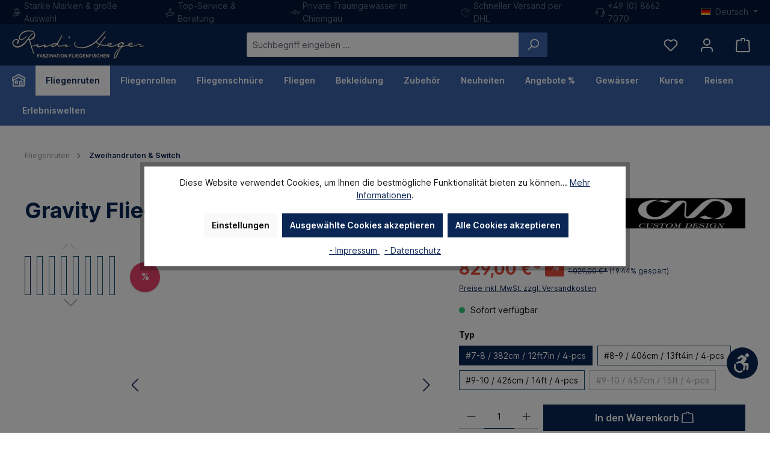

--- FILE ---
content_type: text/html; charset=UTF-8
request_url: https://www.rudiheger.eu/gravity-fliegenrute-zweihand.html
body_size: 59099
content:


<!DOCTYPE html>

<html lang="de-DE"
      itemscope="itemscope"
      itemtype="https://schema.org/WebPage">

    
                            
    <head>
                            		                                <meta charset="utf-8">
            
    <!-- WbmTagManagerAnalytics Head Snippet Start -->
            <script id="wbmTagMangerDefine" type="text/javascript">
            let gtmIsTrackingProductClicks = Boolean(1),
                gtmIsTrackingAddToWishlistClicks = Boolean(1),
                gtmContainerId = 'GTM-5CMTVPX',
                hasSWConsentSupport = Boolean()
            window.wbmScriptIsSet = false;
            window.dataLayer = window.dataLayer || [];
            window.dataLayer.push({"event":"user","id":null})
        </script>
        <script id="wbmTagMangerDataLayer" type="text/javascript">
            window.dataLayer.push({ ecommerce: null });
            window.dataLayer.push({"google_tag_params":{"ecomm_prodid":"01-5030-51","ecomm_pagetype":"product"}})

            
            var onEventDataLayer = JSON.parse('{"event":"view_item","ecommerce":{"value":829,"items":[{"item_category":"Zweihandruten &amp; Switch","price":829,"item_brand":"CND","item_id":"01-5030-51","item_name":"Gravity Fliegenrute (Zweihand)","item_variant":"#7-8 \/ 382cm \/ 12ft7in \/ 4-pcs"}],"currency":"EUR"}}');
                    </script>                            <script id="wbmTagManger" type="text/javascript" >
                function getCookie(name) {
                    var cookieMatch = document.cookie.match(name + '=(.*?)(;|$)');
                    return cookieMatch && decodeURI(cookieMatch[1]);
                }

                var gtmCookieSet = getCookie('wbm-tagmanager-enabled');
                
                var googleTag = function(w,d,s,l,i){w[l]=w[l]||[];w[l].push({'gtm.start':new Date().getTime(),event:'gtm.js'});var f=d.getElementsByTagName(s)[0],j=d.createElement(s),dl=l!='dataLayer'?'&l='+l:'';j.async=true;j.src='https://www.googletagmanager.com/gtm.js?id='+i+dl+'';f.parentNode.insertBefore(j,f);};
                

                if (hasSWConsentSupport && gtmCookieSet === null) {
                    window.wbmGoogleTagmanagerId = gtmContainerId;
                    window.wbmScriptIsSet = false;
                    window.googleTag = googleTag;
                } else {
                    window.wbmScriptIsSet = true;
                    googleTag(window, document, 'script', 'dataLayer', gtmContainerId);
                    googleTag = null;

                    window.dataLayer = window.dataLayer || [];
                    function gtag() { dataLayer.push(arguments); }

                    if (hasSWConsentSupport) {
                        (() => {
                            const analyticsStorageEnabled = document.cookie.split(';').some((item) => item.trim().includes('google-analytics-enabled=1'));
                            const adsEnabled = document.cookie.split(';').some((item) => item.trim().includes('google-ads-enabled=1'));

                            gtag('consent', 'update', {
                                'ad_storage': adsEnabled ? 'granted' : 'denied',
                                'ad_user_data': adsEnabled ? 'granted' : 'denied',
                                'ad_personalization': adsEnabled ? 'granted' : 'denied',
                                'analytics_storage': analyticsStorageEnabled ? 'granted' : 'denied'
                            });
                        })();
                    }
                }
                
            </script><!-- WbmTagManagerAnalytics Head Snippet End -->
            
                            <meta name="viewport"
                      content="width=device-width, initial-scale=1, shrink-to-fit=no">
            
                            <meta name="author"
                      content="">
                <meta name="robots"
                      content="index,follow">
                <meta name="revisit-after"
                      content="15 days">
                <meta name="keywords"
                      content="Fliegenrute,Zweihand,CND,Spey,Zweihandrute,Spey Rute,Gravity">
                <meta name="description"
                      content="Die neuen GRAVITY Ruten sind in der Tat schneller, leichter und stärker. Jeder der eine CND Rute in die Hand nimmt und damit wirft wird die unverkennbare Rutenaktion sofort erkennen.">
            
                <meta property="og:type"
          content="product">
    <meta property="og:site_name"
          content="Rudi Heger">
    <meta property="og:url"
          content="https://www.rudiheger.eu/gravity-fliegenrute-zweihand-7-8-382cm-12ft7in-4-pcs.html">
    <meta property="og:title"
          content="CND Gravity Zweihand Fliegenrute">

    <meta property="og:description"
          content="Die neuen GRAVITY Ruten sind in der Tat schneller, leichter und stärker. Jeder der eine CND Rute in die Hand nimmt und damit wirft wird die unverkennbare Rutenaktion sofort erkennen.">
    <meta property="og:image"
          content="https://www.rudiheger.eu/media/d9/9a/c3/1693939393/01-5030-51_2_cnd_gravity_zweihandrute.jpg.jpg?ts=1693939393">

            <meta property="product:brand"
              content="CND">
    
            <meta property="product:price:amount"
          content="829">
    <meta property="product:price:currency"
          content="EUR">
    <meta property="product:product_link"
          content="https://www.rudiheger.eu/gravity-fliegenrute-zweihand-7-8-382cm-12ft7in-4-pcs.html">

    <meta name="twitter:card"
          content="product">
    <meta name="twitter:site"
          content="Rudi Heger">
    <meta name="twitter:title"
          content="CND Gravity Zweihand Fliegenrute">
    <meta name="twitter:description"
          content="Die neuen GRAVITY Ruten sind in der Tat schneller, leichter und stärker. Jeder der eine CND Rute in die Hand nimmt und damit wirft wird die unverkennbare Rutenaktion sofort erkennen.">
    <meta name="twitter:image"
          content="https://www.rudiheger.eu/media/d9/9a/c3/1693939393/01-5030-51_2_cnd_gravity_zweihandrute.jpg.jpg?ts=1693939393">

                            <meta itemprop="copyrightHolder"
                      content="Rudi Heger">
                <meta itemprop="copyrightYear"
                      content="">
                <meta itemprop="isFamilyFriendly"
                      content="false">
                <meta itemprop="image"
                      content="https://www.rudiheger.eu/media/99/1c/97/1631620060/logo.png?ts=1673257966">
            
                                            <meta name="theme-color"
                      content="#ffffff">
                            
                                                <link rel="alternate" hreflang="x-default" href="https://www.rudiheger.eu/gravity-fliegenrute-zweihand.html">
                                    <link rel="alternate" hreflang="de-DE" href="https://www.rudiheger.eu/gravity-fliegenrute-zweihand.html">
                                    <link rel="alternate" hreflang="de-DE" href="http://www.rudiheger.eu/gravity-fliegenrute-zweihand.html">
                                    <link rel="alternate" hreflang="en-GB" href="http://www.rudiheger.eu/en/gravity-fly-rod-two-handed.html">
                                    <link rel="alternate" hreflang="en-GB" href="https://www.rudiheger.eu/en/gravity-fly-rod-two-handed.html">
                                    

	




    
        

                    <link rel="shortcut icon"
                  href="https://www.rudiheger.eu/media/0f/93/2e/1742897177/android-chrome-512x512.png?ts=1742897177">
        
                                <link rel="apple-touch-icon"
                  href="https://www.rudiheger.eu/media/0f/93/2e/1742897177/android-chrome-512x512.png?ts=1742897177">
                    
                
                
    <link rel="canonical" href="https://www.rudiheger.eu/gravity-fliegenrute-zweihand.html" />

                    <title itemprop="name">CND Gravity Zweihand Fliegenrute</title>
        
                		                                                                <link rel="stylesheet"
                      href="https://www.rudiheger.eu/theme/e9cd82aee03ce5a3b70d39480edd0bab/css/all.css?1755004177">
                                    

	





        
        
    
        
    <style type="text/css">
                                                            .bonus-system-redeem-points-container, .bonus-system-points-container,.bonus-system-points-header-container, .bonus-system-get-points-container  {
                background-color: #fbf5db !important;
            }
            .badge-bonus-product {
                                    color: #ffffff !important;
                                background-color: #fbf5db !important;
            }
            .sidebar-bonus-header {
                background-color: #fbf5db !important;
            }
        
        .bonus-brand {
                            background-color: #f1c40f !important;
                                        color: #ffffff !important;
                    }
                    .bonus-text {
                color: #ae8e0a !important;
            }
            .sidebar-bonus-header {
                color: #ae8e0a !important;
            }
            .bonus-system-points-header-container .bonus-text .nav-link.dropdown-toggle {
                color: #ae8e0a !important;
            }
            .bonus-system-account-left-menu .sidebar-bonus-header .bonus-you-have {
                color: #ae8e0a !important;
            }
            .bonus-system-account-left-menu .sidebar-bonus-header .bonus-you-have-points {
                color: #ae8e0a !important;
            }
            .bonus-system-points-header-container .bonus-text .nav-link.without-dropdown-toggle {
                color: #ae8e0a !important;
            }
                        .bonus-slider-container .noUi-horizontal .noUi-handle {
            background-color: #f1c40f !important;
        }
            </style>


                                                                                                                                                                                                                                                                                                                                                                                                                                                                                                                                                                                                                                                        
                    
    <script>
        window.features = {"V6_5_0_0":true,"v6.5.0.0":true,"V6_6_0_0":true,"v6.6.0.0":true,"V6_7_0_0":false,"v6.7.0.0":false,"ADDRESS_SELECTION_REWORK":false,"address.selection.rework":false,"DISABLE_VUE_COMPAT":false,"disable.vue.compat":false,"ACCESSIBILITY_TWEAKS":false,"accessibility.tweaks":false,"ADMIN_VITE":false,"admin.vite":false,"TELEMETRY_METRICS":false,"telemetry.metrics":false,"PERFORMANCE_TWEAKS":false,"performance.tweaks":false,"CACHE_REWORK":false,"cache.rework":false,"PAYPAL_SETTINGS_TWEAKS":false,"paypal.settings.tweaks":false};
    </script>
        
                                                        
            <script>
                                    window.gtagActive = true;
                    window.gtagURL = 'https://www.googletagmanager.com/gtag/js?id=G-WK0YYN8850';
                    window.controllerName = 'product';
                    window.actionName = 'index';
                    window.trackOrders = '1';
                    window.gtagTrackingId = 'G-WK0YYN8850';
                    window.dataLayer = window.dataLayer || [];
                    window.gtagConfig = {
                        'anonymize_ip': '1',
                        'cookie_domain': 'none',
                        'cookie_prefix': '_swag_ga',
                    };

                    function gtag() { dataLayer.push(arguments); }
                            </script>
            
            <script>
            window.dataLayer = window.dataLayer || [];
            function gtag() { dataLayer.push(arguments); }

            (() => {
                const analyticsStorageEnabled = document.cookie.split(';').some((item) => item.trim().includes('google-analytics-enabled=1'));
                const adsEnabled = document.cookie.split(';').some((item) => item.trim().includes('google-ads-enabled=1'));

                // Always set a default consent for consent mode v2
                gtag('consent', 'default', {
                    'ad_user_data': adsEnabled ? 'granted' : 'denied',
                    'ad_storage': adsEnabled ? 'granted' : 'denied',
                    'ad_personalization': adsEnabled ? 'granted' : 'denied',
                    'analytics_storage': analyticsStorageEnabled ? 'granted' : 'denied'
                });
            })();
        </script>
            

            <script>
            window.mediameetsFacebookPixelData = new Map();
        </script>
    
        	                    
            

	<link rel="preconnect" href="https://challenges.cloudflare.com" />
	<script src="https://challenges.cloudflare.com/turnstile/v0/api.js" async defer></script>

                    

                                                                                        
                                                                                                        
                                                                                                        
                                                                                                        
                                                                                                        
                                                                                                        
                                                                                                        
                                                                                                        
                                                                                                        
                                                                                                        
                                                                                                        
                                                                                                        
                                                                                                        
                                                                                                        
                                                                                                        
                                                                                                                                                        
                                                                                                                                                        
                                                                                                        
                                                                                                        
                                                                                                        
                                                                                                                                                        
                                                                                                        
                                                                                                        
                                                                                                                                                        
                                                                                                        
                                                                                                        
                                                                                                                                                        
                                                                                                        
                                                                                                        
                                                                                                                                                        
                                                                                                                                                        
                                                                                                        
                                                                                                        
                                                                                                        
                                                                                                        
                                                                                    
                                    <script>
                    window.useDefaultCookieConsent = true;
                </script>
                    
                                    <script>
                window.activeNavigationId = '2f14ef4d7f8540afab657a70eea9924f';
                window.router = {
                    'frontend.cart.offcanvas': '/checkout/offcanvas',
                    'frontend.cookie.offcanvas': '/cookie/offcanvas',
                    'frontend.checkout.finish.page': '/checkout/finish',
                    'frontend.checkout.info': '/widgets/checkout/info',
                    'frontend.menu.offcanvas': '/widgets/menu/offcanvas',
                    'frontend.cms.page': '/widgets/cms',
                    'frontend.cms.navigation.page': '/widgets/cms/navigation',
                    'frontend.account.addressbook': '/widgets/account/address-book',
                    'frontend.country.country-data': '/country/country-state-data',
                    'frontend.app-system.generate-token': '/app-system/Placeholder/generate-token',
                    };
                window.salesChannelId = 'a0b03503a2c245fd87645bdeb79143b2';
            </script>
        

                        <script>
                window.cogiAffiliateHandlerConfig = {
                    affiliateLinksEnabled: '1',
                    affiliateUrlParameter: 'promoRH',
                    affiliateApiUrl: '/cogi/affiliate/handler'
                };
            </script>
            
                                <script>
                
                window.breakpoints = {"xs":0,"sm":576,"md":768,"lg":992,"xl":1200,"xxl":1400};
            </script>
        
                                    <script>
                    window.customerLoggedInState = 0;

                    window.wishlistEnabled = 1;
                </script>
                    
                			<script src="https://www.rudiheger.eu/theme/0194feb926057286b0f73b60beaf25e5/assets/js/jquery-3.5.1.slim.min.js?1755004177"></script>
	
		        

                            <script>
                window.themeAssetsPublicPath = 'https://www.rudiheger.eu/theme/0194feb926057286b0f73b60beaf25e5/assets/';
            </script>
        
                        
    <script>
        window.validationMessages = {"required":"Die Eingabe darf nicht leer sein.","email":"Ung\u00fcltige E-Mail-Adresse. Die E-Mail ben\u00f6tigt das Format \"nutzer@beispiel.de\".","confirmation":"Ihre Eingaben sind nicht identisch.","minLength":"Die Eingabe ist zu kurz."};
    </script>
        
            
                                                    <script>
                        window.themeJsPublicPath = 'https://www.rudiheger.eu/theme/e9cd82aee03ce5a3b70d39480edd0bab/js/';
                    </script>
                                            <script type="text/javascript" src="https://www.rudiheger.eu/theme/e9cd82aee03ce5a3b70d39480edd0bab/js/storefront/storefront.js?1755004177" defer></script>
                                            <script type="text/javascript" src="https://www.rudiheger.eu/theme/e9cd82aee03ce5a3b70d39480edd0bab/js/mediameets-fb-pixel/mediameets-fb-pixel.js?1755004177" defer></script>
                                            <script type="text/javascript" src="https://www.rudiheger.eu/theme/e9cd82aee03ce5a3b70d39480edd0bab/js/solid-product-videos/solid-product-videos.js?1755004177" defer></script>
                                            <script type="text/javascript" src="https://www.rudiheger.eu/theme/e9cd82aee03ce5a3b70d39480edd0bab/js/neti-next-easy-coupon/neti-next-easy-coupon.js?1755004177" defer></script>
                                            <script type="text/javascript" src="https://www.rudiheger.eu/theme/e9cd82aee03ce5a3b70d39480edd0bab/js/prems-bonus-system/prems-bonus-system.js?1755004177" defer></script>
                                            <script type="text/javascript" src="https://www.rudiheger.eu/theme/e9cd82aee03ce5a3b70d39480edd0bab/js/dvsn-bundle/dvsn-bundle.js?1755004177" defer></script>
                                            <script type="text/javascript" src="https://www.rudiheger.eu/theme/e9cd82aee03ce5a3b70d39480edd0bab/js/bpa-platform-quick-order/bpa-platform-quick-order.js?1755004177" defer></script>
                                            <script type="text/javascript" src="https://www.rudiheger.eu/theme/e9cd82aee03ce5a3b70d39480edd0bab/js/solid-instagram-elements/solid-instagram-elements.js?1755004177" defer></script>
                                            <script type="text/javascript" src="https://www.rudiheger.eu/theme/e9cd82aee03ce5a3b70d39480edd0bab/js/cbax-modul-manufacturers/cbax-modul-manufacturers.js?1755004177" defer></script>
                                            <script type="text/javascript" src="https://www.rudiheger.eu/theme/e9cd82aee03ce5a3b70d39480edd0bab/js/cogi-affiliate/cogi-affiliate.js?1755004177" defer></script>
                                            <script type="text/javascript" src="https://www.rudiheger.eu/theme/e9cd82aee03ce5a3b70d39480edd0bab/js/huebert-add-order-attributes/huebert-add-order-attributes.js?1755004177" defer></script>
                                            <script type="text/javascript" src="https://www.rudiheger.eu/theme/e9cd82aee03ce5a3b70d39480edd0bab/js/cbax-modul-analytics/cbax-modul-analytics.js?1755004177" defer></script>
                                            <script type="text/javascript" src="https://www.rudiheger.eu/theme/e9cd82aee03ce5a3b70d39480edd0bab/js/wbm-tag-manager-analytics/wbm-tag-manager-analytics.js?1755004177" defer></script>
                                            <script type="text/javascript" src="https://www.rudiheger.eu/theme/e9cd82aee03ce5a3b70d39480edd0bab/js/acris-cookie-consent-c-s/acris-cookie-consent-c-s.js?1755004177" defer></script>
                                            <script type="text/javascript" src="https://www.rudiheger.eu/theme/e9cd82aee03ce5a3b70d39480edd0bab/js/swag-pay-pal/swag-pay-pal.js?1755004177" defer></script>
                                            <script type="text/javascript" src="https://www.rudiheger.eu/theme/e9cd82aee03ce5a3b70d39480edd0bab/js/swkweb-product-set/swkweb-product-set.js?1755004177" defer></script>
                                            <script type="text/javascript" src="https://www.rudiheger.eu/theme/e9cd82aee03ce5a3b70d39480edd0bab/js/vierp-advanced-sub-menu/vierp-advanced-sub-menu.js?1755004177" defer></script>
                                            <script type="text/javascript" src="https://www.rudiheger.eu/theme/e9cd82aee03ce5a3b70d39480edd0bab/js/tcinn-a11y-toolbar-app/tcinn-a11y-toolbar-app.js?1755004177" defer></script>
                                            <script type="text/javascript" src="https://www.rudiheger.eu/theme/e9cd82aee03ce5a3b70d39480edd0bab/js/tcinn-theme-ware-modern/tcinn-theme-ware-modern.js?1755004177" defer></script>
                                            <script type="text/javascript" src="https://www.rudiheger.eu/theme/e9cd82aee03ce5a3b70d39480edd0bab/js/rudi-heger2024/rudi-heger2024.js?1755004177" defer></script>
                                                        

    
        
        
        
        
    
        
                            

                                
    <script>
        window.mollie_javascript_use_shopware = '0'
    </script>

            <script type="text/javascript" src="https://www.rudiheger.eu/bundles/molliepayments/mollie-payments.js?1755004178" defer></script>
    



    
    
        </head>

    <body class="is-ctl-product is-act-index themeware twt-modern twt-header-type-1 twt-full-width-boxed twt-is-cms-product-detail twt-cms-styling">

            
                
    
    
            <div id="page-top" class="skip-to-content bg-primary-subtle text-primary-emphasis overflow-hidden" tabindex="-1">
            <div class="container skip-to-content-container d-flex justify-content-center visually-hidden-focusable">
                                                                                        <a href="#content-main" class="skip-to-content-link d-inline-flex text-decoration-underline m-1 p-2 fw-bold gap-2">
                                Zum Hauptinhalt springen
                            </a>
                                            
                                                                        <a href="#header-main-search-input" class="skip-to-content-link d-inline-flex text-decoration-underline m-1 p-2 fw-bold gap-2 d-none d-sm-block">
                                Zur Suche springen
                            </a>
                                            
                                                                        <a href="#main-navigation-menu" class="skip-to-content-link d-inline-flex text-decoration-underline m-1 p-2 fw-bold gap-2 d-none d-lg-block">
                                Zur Hauptnavigation springen
                            </a>
                                                                        </div>
        </div>
        
    
        
    	
    																																																																																																																																																																																																																																																																																																																																																																																																																																													    
						                                                                                                
                                                                                                        
                                                                                                        
                                                                                                        
                                                                                                        
                                                                                                        
                                                                                                        
                                                                                                        
                                                                                                        
                                                                                                        
                                                                                                        
                                                                                                        
                                                                                                        
                                                                                                        
                                                                                                        
                                                                                                                                                        
                                                                                                                                                        
                                                                                                        
                                                                                                        
                                                                                                        
                                                                                                                                                        
                                                                                                        
                                                                                                        
                                                                                                                                                        
                                                                                                        
                                                                                                        
                                                                                                                                                        
                                                                                                        
                                                                                                        
                                                                                                                                                        
                                                                                                                                                        
                                                                                                        
                                                                                                        
                                                                                                        
                                                                                                        
                                                                                    
                            <noscript>
                <iframe src="https://www.googletagmanager.com/ns.html?id=GTM-5CMTVPX"
                        height="0" width="0" style="display:none;visibility:hidden"></iframe>
            </noscript>
            
                <noscript class="noscript-main">
                
    <div role="alert"
         aria-live="polite"
                  class="alert alert-info alert-has-icon">
                                                                        
                                                        
        
        
        
                                    
        <span class="icon icon-info" aria-hidden="true">
                                        <svg xmlns="http://www.w3.org/2000/svg" xmlns:xlink="http://www.w3.org/1999/xlink" width="24" height="24" viewBox="0 0 24 24"><defs><path d="M12 7c.5523 0 1 .4477 1 1s-.4477 1-1 1-1-.4477-1-1 .4477-1 1-1zm1 9c0 .5523-.4477 1-1 1s-1-.4477-1-1v-5c0-.5523.4477-1 1-1s1 .4477 1 1v5zm11-4c0 6.6274-5.3726 12-12 12S0 18.6274 0 12 5.3726 0 12 0s12 5.3726 12 12zM12 2C6.4772 2 2 6.4772 2 12s4.4772 10 10 10 10-4.4772 10-10S17.5228 2 12 2z" id="icons-default-info" /></defs><use xlink:href="#icons-default-info" fill="#758CA3" fill-rule="evenodd" /></svg>
                    </span>

                                                        
                                    
                    <div class="alert-content-container">
                                                    
                                                        <div class="alert-content">                                                    Um unseren Shop in vollem Umfang nutzen zu können, empfehlen wir Ihnen Javascript in Ihrem Browser zu aktivieren.
                                                                </div>                
                                                                </div>
            </div>
            </noscript>
        


                                		
				





	
	 					
	


	
	
	
	

	

	
	<section id="twt-usp-bar"			 class="twt-usp-bar is-header is-small layout-2 top has-widget"
			 data-twt-usp-bar-position="1"			 data-twt-usp-bar-usps="5"
	>

					<div class="twt-usp-bar-container">
				<div class="twt-usp-bar-items col">
					





 



                            
            
                
                                    <div class="twt-usp-bar-item twt-usp-1 item-1">
                    <div class="item-icon">
                                                
        
        
        
        
                                    
        <span class="icon icon-rh-produkt">
                                        <?xml version="1.0" standalone="no"?>
<!DOCTYPE svg PUBLIC "-//W3C//DTD SVG 20010904//EN"
 "http://www.w3.org/TR/2001/REC-SVG-20010904/DTD/svg10.dtd">
<svg version="1.0" xmlns="http://www.w3.org/2000/svg"
 width="512.000000pt" height="512.000000pt" viewBox="0 0 512.000000 512.000000"
 preserveAspectRatio="xMidYMid meet">

<g transform="translate(0.000000,512.000000) scale(0.100000,-0.100000)"
fill="#000000" stroke="none">
<path d="M2500 5110 c-68 -15 -160 -64 -212 -114 -99 -95 -136 -186 -145 -358
l-6 -117 -248 -3 c-272 -3 -272 -3 -323 -72 -21 -27 -21 -34 -21 -981 0 -947
0 -954 21 -981 11 -15 33 -37 48 -48 27 -21 36 -21 969 -24 1052 -2 985 -7
1034 67 l23 34 0 952 0 952 -23 34 c-43 65 -63 69 -334 69 l-243 0 0 108 c0
119 -15 189 -57 261 -55 95 -154 177 -251 207 -62 19 -175 25 -232 14z m160
-308 c19 -9 45 -32 57 -51 20 -30 23 -47 23 -132 l0 -99 -150 0 -150 0 0 78
c0 91 11 136 42 170 48 51 117 65 178 34z m-518 -682 c3 -80 8 -105 24 -127
70 -93 190 -95 251 -4 20 30 23 47 23 132 l0 99 149 0 149 0 4 -100 c3 -80 8
-105 24 -127 70 -93 190 -95 251 -4 20 30 23 47 23 132 l0 99 150 0 150 0 0
-755 0 -755 -750 0 -750 0 0 755 0 755 149 0 149 0 4 -100z"/>
<path d="M4455 2694 c-324 -49 -625 -231 -822 -495 l-66 -88 -956 -4 c-1035
-3 -975 0 -1111 -57 -121 -51 -177 -101 -672 -597 -423 -424 -487 -493 -493
-525 -15 -82 -19 -77 398 -496 216 -216 409 -402 429 -413 47 -24 89 -24 136
0 20 11 165 148 322 305 l285 286 666 0 c552 0 682 3 755 15 295 51 547 213
708 455 77 115 766 1442 766 1474 0 49 -36 110 -79 134 -46 26 -125 28 -266 6z
m-128 -426 c-30 -57 -157 -299 -282 -538 -126 -239 -246 -462 -269 -495 -76
-114 -210 -221 -340 -271 -129 -51 -174 -54 -923 -54 -569 0 -699 -2 -726 -14
-18 -7 -150 -129 -294 -271 l-263 -257 -265 259 c-145 142 -265 263 -265 268
0 6 186 196 413 422 372 372 419 415 478 442 35 17 89 35 119 41 35 6 354 9
877 8 l821 -3 -67 -125 c-52 -96 -75 -129 -102 -145 -33 -19 -55 -20 -591 -25
-543 -5 -557 -6 -584 -26 -50 -37 -68 -70 -68 -124 0 -54 18 -87 68 -124 27
-21 40 -21 579 -24 395 -2 568 0 607 8 112 24 217 93 279 184 15 22 83 147
151 276 68 129 138 258 155 285 104 163 274 303 457 376 40 15 77 28 81 29 5
0 -16 -46 -46 -102z"/>
</g>
</svg>

                    </span>

                            </div>
                    <div class="item-label">
                        <div class="item-title">Starke Marken & große Auswahl</div>
                                            </div>
                </div>
                    
    
                
                                    <div class="twt-usp-bar-item twt-usp-2 item-2">
                    <div class="item-icon">
                                                
        
        
        
        
                                    
        <span class="icon icon-rh-kunde">
                                        <?xml version="1.0" standalone="no"?>
<!DOCTYPE svg PUBLIC "-//W3C//DTD SVG 20010904//EN"
 "http://www.w3.org/TR/2001/REC-SVG-20010904/DTD/svg10.dtd">
<svg version="1.0" xmlns="http://www.w3.org/2000/svg"
 width="512.000000pt" height="512.000000pt" viewBox="0 0 512.000000 512.000000"
 preserveAspectRatio="xMidYMid meet">

<g transform="translate(0.000000,512.000000) scale(0.100000,-0.100000)"
fill="#000000" stroke="none">
<path d="M2592 5105 c-225 -51 -420 -248 -467 -471 -36 -170 -3 -325 100 -468
l54 -75 -47 -29 c-152 -95 -290 -261 -357 -433 -43 -107 -57 -186 -62 -349 -5
-145 -4 -158 16 -198 14 -28 34 -48 61 -62 38 -20 57 -20 825 -20 752 0 787 1
823 19 23 12 47 36 61 61 23 42 24 47 18 204 -7 186 -26 272 -87 403 -69 147
-185 283 -317 370 -29 20 -53 37 -53 39 0 2 16 25 37 51 291 380 27 948 -451
969 -57 2 -114 -2 -154 -11z m225 -306 c123 -47 197 -155 197 -289 1 -91 -23
-149 -84 -210 -61 -61 -119 -85 -210 -84 -123 0 -223 61 -279 170 -96 186 60
430 276 433 23 1 68 -9 100 -20z m27 -904 c173 -37 326 -156 405 -316 39 -79
70 -191 71 -251 l0 -28 -605 0 -605 0 0 28 c1 57 31 168 67 241 52 106 168
222 275 274 129 64 257 81 392 52z"/>
<path d="M1655 2749 c-148 -22 -338 -98 -453 -183 -53 -39 -244 -203 -344
-295 l-28 -25 -67 25 c-53 18 -87 24 -153 23 -103 -1 -166 -24 -405 -147 -142
-73 -162 -87 -182 -122 -13 -22 -23 -57 -23 -77 0 -30 98 -234 468 -970 l467
-933 45 -22 c24 -13 59 -23 76 -23 21 0 104 36 233 100 159 80 213 113 261
157 74 69 126 168 142 271 l12 72 910 0 c750 0 928 3 1009 15 227 34 427 135
588 296 84 83 812 1052 856 1139 131 255 -3 553 -285 631 -84 24 -140 24 -229
1 -126 -34 -135 -42 -609 -551 l-42 -45 -27 57 c-60 122 -183 219 -313 246
-34 7 -207 11 -483 11 -304 0 -437 3 -452 11 -12 7 -67 46 -122 88 -168 129
-246 171 -397 217 -140 42 -307 54 -453 33z m350 -314 c92 -25 191 -78 285
-150 124 -96 180 -133 241 -158 52 -21 68 -22 519 -27 521 -6 506 -3 548 -78
28 -50 28 -94 0 -144 -42 -74 -31 -72 -515 -78 -416 -5 -433 -6 -459 -26 -50
-37 -66 -68 -66 -124 0 -56 16 -87 66 -124 27 -21 38 -21 534 -21 l507 0 63
27 c35 14 79 37 98 50 20 12 196 194 391 403 195 209 368 388 386 398 43 23
94 21 141 -6 67 -38 92 -110 62 -181 -8 -18 -182 -258 -388 -532 -421 -561
-461 -605 -612 -679 -173 -85 -86 -79 -1211 -83 l-1000 -2 -282 563 -281 563
156 137 c226 198 305 245 472 282 81 18 260 13 345 -10z m-1325 -457 l45 -23
332 -660 c183 -363 335 -675 339 -692 4 -24 0 -45 -17 -80 -22 -45 -32 -52
-141 -108 -64 -33 -119 -57 -121 -55 -9 9 -757 1510 -757 1518 0 12 230 122
255 122 11 0 41 -10 65 -22z"/>
</g>
</svg>

                    </span>

                            </div>
                    <div class="item-label">
                        <div class="item-title">Top-Service & Beratung</div>
                                            </div>
                </div>
                    
    
                
                                    <div class="twt-usp-bar-item twt-usp-3 item-3">
                    <div class="item-icon">
                                                
        
        
        
        
                                    
        <span class="icon icon-rh-forelle">
                                        <?xml version="1.0" standalone="no"?>
<!DOCTYPE svg PUBLIC "-//W3C//DTD SVG 20010904//EN"
 "http://www.w3.org/TR/2001/REC-SVG-20010904/DTD/svg10.dtd">
<svg version="1.0" xmlns="http://www.w3.org/2000/svg"
 width="512.000000pt" height="512.000000pt" viewBox="0 0 512.000000 512.000000"
 preserveAspectRatio="xMidYMid meet">

<g transform="translate(0.000000,512.000000) scale(0.100000,-0.100000)"
fill="#000000" stroke="none">
<path d="M2632 3789 c-162 -27 -310 -109 -464 -258 l-78 -74 -162 -3 c-553
-11 -1089 -137 -1576 -370 -107 -51 -145 -75 -196 -124 -165 -158 -201 -382
-95 -592 63 -124 164 -198 424 -308 451 -192 920 -293 1415 -307 l215 -6 85
-81 c98 -93 168 -148 261 -205 122 -74 281 -130 377 -134 48 -2 56 1 78 26 13
15 24 35 24 43 0 26 -89 404 -100 424 -9 17 -5 20 32 30 143 37 234 63 312 90
50 16 93 30 97 30 5 0 24 -24 43 -54 68 -101 185 -195 294 -236 l54 -20 261
86 c144 48 274 93 288 100 14 7 32 27 39 44 20 47 -1 83 -69 121 -67 38 -201
138 -201 150 0 5 39 9 86 9 l87 0 203 -145 c264 -188 363 -238 534 -265 216
-34 244 2 204 268 -25 174 -81 329 -175 488 l-50 84 56 98 c107 187 168 388
182 597 5 79 3 98 -11 120 -25 39 -53 45 -157 35 -195 -19 -299 -67 -584 -270
-233 -167 -209 -157 -373 -139 -179 19 -423 81 -566 142 l-30 13 84 69 c129
108 140 120 140 154 0 60 -20 70 -463 230 -229 83 -430 150 -445 150 -15 -1
-51 -5 -80 -10z m117 -175 c2 -2 2 -5 0 -7 -2 -2 -52 -45 -111 -96 l-107 -92
-107 12 -106 12 38 34 c104 89 350 175 393 137z m258 -92 l43 -18 -78 -77 -78
-78 -73 17 c-40 9 -69 20 -64 24 70 66 178 150 191 149 9 0 36 -8 59 -17z
m291 -106 c28 -10 52 -20 52 -23 0 -2 -27 -35 -61 -72 l-61 -68 -66 20 c-37
11 -69 22 -71 24 -8 6 133 143 144 140 5 -2 34 -12 63 -21z m-925 -152 c296
-29 557 -89 872 -199 415 -146 520 -174 738 -196 l117 -12 -2 -256 -3 -256
-99 -8 c-149 -11 -332 -52 -506 -112 -85 -29 -214 -74 -287 -99 -409 -142
-754 -200 -1193 -200 -269 -1 -379 7 -610 45 -111 18 -404 84 -422 95 -3 2 6
26 20 52 22 39 27 60 27 117 0 59 -5 79 -30 124 -16 29 -43 64 -60 76 -16 13
-131 74 -255 136 l-225 114 -138 5 -138 5 26 52 c48 95 121 146 350 243 578
246 1181 337 1818 274z m2564 -46 c-14 -146 -76 -313 -177 -479 -40 -66 -63
-115 -64 -134 0 -20 19 -62 52 -116 107 -178 174 -352 188 -494 8 -75 7 -75
-84 -51 -97 26 -184 76 -384 218 l-198 141 0 44 0 43 48 -19 c26 -10 94 -38
151 -60 57 -23 105 -40 107 -38 3 3 64 147 64 152 0 1 -83 35 -185 75 l-186
74 3 30 c3 29 9 32 183 102 118 48 179 77 177 86 -2 7 -15 43 -29 80 l-26 67
-46 -19 c-25 -10 -92 -36 -149 -59 -56 -23 -105 -41 -107 -41 -3 0 -5 19 -5
43 l1 42 195 138 c197 140 295 195 394 221 86 23 84 25 77 -46z m-4328 -802
c251 -126 276 -150 236 -226 -17 -34 -43 -50 -78 -50 -54 0 -410 157 -478 211
-41 33 -99 121 -99 152 0 15 12 17 105 17 l105 0 209 -104z m3220 -331 c18
-25 57 -66 87 -92 30 -26 51 -50 47 -54 -5 -3 -72 -28 -150 -53 l-142 -47 -43
22 c-47 24 -168 141 -168 163 0 16 259 103 316 105 14 1 32 -14 53 -44z
m-1293 -329 c32 -13 82 -29 110 -35 l51 -12 18 -82 c10 -45 20 -88 22 -94 10
-25 -137 40 -227 100 -63 42 -160 121 -160 129 0 4 21 9 48 11 26 2 54 4 63 5
8 1 42 -9 75 -22z"/>
<path d="M1300 3058 c-13 -18 -34 -47 -47 -65 l-24 -32 114 -86 c64 -48 127
-104 141 -126 40 -59 58 -144 46 -207 -14 -78 -34 -109 -133 -209 l-91 -93 59
-60 60 -60 97 97 c111 110 152 177 174 285 33 157 -30 333 -154 436 -78 64
-198 152 -209 152 -5 0 -20 -15 -33 -32z"/>
<path d="M850 2918 c-92 -63 -107 -177 -34 -257 139 -155 379 37 261 209 -47
70 -160 93 -227 48z"/>
<path d="M1880 2775 l0 -85 895 0 895 0 0 85 0 85 -895 0 -895 0 0 -85z"/>
<path d="M2045 2530 c-57 -14 -273 -95 -283 -104 -2 -3 56 -147 62 -153 2 -2
50 15 106 37 56 22 130 47 164 55 61 15 226 21 226 8 0 -3 -32 -48 -70 -99
l-70 -94 -193 -2 -192 -3 -3 -82 -3 -83 234 0 233 0 26 28 c14 15 80 100 147
190 136 181 148 211 109 256 -53 62 -334 88 -493 46z"/>
</g>
</svg>

                    </span>

                            </div>
                    <div class="item-label">
                        <div class="item-title">Private Traumgewässer im Chiemgau</div>
                                            </div>
                </div>
                    
    
                
                                    <div class="twt-usp-bar-item twt-usp-4 item-4">
                    <div class="item-icon">
                                                
        
        
        
        
                                    
        <span class="icon icon-rh-box">
                                        <?xml version="1.0" standalone="no"?>
<!DOCTYPE svg PUBLIC "-//W3C//DTD SVG 20010904//EN"
 "http://www.w3.org/TR/2001/REC-SVG-20010904/DTD/svg10.dtd">
<svg version="1.0" xmlns="http://www.w3.org/2000/svg"
 width="512.000000pt" height="512.000000pt" viewBox="0 0 512.000000 512.000000"
 preserveAspectRatio="xMidYMid meet">

<g transform="translate(0.000000,512.000000) scale(0.100000,-0.100000)"
fill="#000000" stroke="none">
<path d="M1361 4550 c-646 -312 -1180 -576 -1188 -586 -11 -15 -13 -266 -13
-1405 0 -1306 1 -1388 18 -1407 19 -23 2355 -1152 2383 -1152 27 0 2362 1129
2381 1152 17 19 18 101 18 1408 0 1307 -1 1389 -17 1408 -23 26 -2357 1152
-2386 1151 -12 0 -550 -256 -1196 -569z m2286 -113 c583 -282 1060 -514 1058
-515 -2 -2 -141 -71 -310 -152 l-306 -149 -157 78 c-86 42 -568 275 -1069 517
-502 241 -913 442 -913 445 0 12 605 298 620 293 8 -3 493 -235 1077 -517z
m-801 -379 c585 -282 1064 -515 1064 -518 0 -5 -421 -210 -432 -210 -5 0 -505
240 -1721 828 l-428 207 33 15 c18 8 114 54 212 102 99 49 186 88 194 88 8 0
493 -231 1078 -512z m-561 -321 l1120 -542 3 -465 c2 -460 2 -464 24 -487 12
-13 32 -23 46 -23 28 0 606 276 624 298 10 11 14 129 18 485 l5 470 339 163
c187 90 341 164 343 164 2 0 3 -575 3 -1278 l0 -1278 -1076 -519 c-592 -286
-1080 -521 -1085 -523 -5 -2 -9 534 -9 1275 l0 1279 237 114 c131 63 251 122
268 130 42 21 60 62 43 97 -7 15 -26 34 -41 41 -27 13 -38 9 -230 -83 -111
-54 -237 -113 -280 -133 l-77 -36 -93 43 c-50 24 -104 48 -119 54 -39 16 -79
-1 -94 -39 -21 -51 -2 -72 118 -134 l108 -55 0 -1278 c0 -703 -4 -1277 -8
-1275 -5 1 -493 237 -1085 523 l-1077 520 0 1277 c0 703 2 1278 4 1278 2 0
376 -180 832 -400 486 -235 839 -400 856 -400 15 0 37 9 48 20 25 25 26 81 3
103 -10 8 -225 115 -478 237 -807 389 -857 413 -1012 490 l-152 75 367 177
c202 97 372 177 377 177 6 0 514 -244 1130 -542z m1685 -735 l0 -389 -199 -96
c-110 -54 -202 -97 -205 -97 -3 0 -6 175 -6 390 l0 389 193 95 c105 52 198 95
205 95 9 1 12 -83 12 -387z"/>
<path d="M501 2034 c-24 -30 -27 -62 -8 -87 17 -24 687 -347 718 -347 62 0 96
78 53 120 -30 30 -681 340 -714 340 -19 0 -35 -9 -49 -26z"/>
<path d="M520 1697 c-35 -18 -48 -61 -30 -95 20 -35 357 -205 409 -205 63 -2
95 77 49 120 -23 22 -344 179 -382 188 -12 3 -32 -1 -46 -8z"/>
</g>
</svg>

                    </span>

                            </div>
                    <div class="item-label">
                        <div class="item-title">Schneller Versand per DHL</div>
                                            </div>
                </div>
                    
    
        
                
                                    <div class="twt-usp-bar-item twt-usp-5 item-6">
                    <div class="item-icon">
                                                
        
        
        
        
                                    
        <span class="icon icon-headset">
                                        <svg xmlns="http://www.w3.org/2000/svg" xmlns:xlink="http://www.w3.org/1999/xlink" width="24" height="24" viewBox="0 0 24 24"><defs><path d="M2 11v4h2v-4H2zm20-2c1.1046 0 2 .8954 2 2v4c0 1.1046-.8954 2-2 2v3c0 1.6569-1.3431 3-3 3h-1c0 .5523-.4477 1-1 1h-2c-.5523 0-1-.4477-1-1v-2c0-.5523.4477-1 1-1h2c.5523 0 1 .4477 1 1h1c.5523 0 1-.4477 1-1v-3c-1.1046 0-2-.8954-2-2v-4c0-1.1046.8954-2 2-2 0-3.866-3.134-7-7-7h-2C7.134 2 4 5.134 4 9c1.1046 0 2 .8954 2 2v4c0 1.1046-.8954 2-2 2H2c-1.1046 0-2-.8954-2-2v-4c0-1.1046.8954-2 2-2 0-4.9706 4.0294-9 9-9h2c4.9706 0 9 4.0294 9 9zm-2 2v4h2v-4h-2z" id="icons-default-headset" /></defs><use xlink:href="#icons-default-headset" fill="#758CA3" fill-rule="evenodd" /></svg>
                    </span>

                            </div>
                    <div class="item-label">
                        <div class="item-title"><a href="tel:+4986627070"> +49 (0) 8662 7070</a></div>
                                            </div>
                </div>
                    
    				</div>

																					<div class="twt-widget is-top-bar col-auto d-none d-lg-flex">
						    
    <div class="top-bar d-none d-lg-block">
        	        
														<nav class="top-bar-nav"
					 aria-label="Shop-Einstellungen">
					
        
                						                        
    
            <div class="top-bar-nav-item top-bar-language">
                            <form method="post"
                      action="/checkout/language"
                      class="language-form"
                      data-form-auto-submit="true">
                                                                                            
                        <div class="languages-menu dropdown">
                            <button class="btn dropdown-toggle top-bar-nav-btn"
                                    type="button"
                                    id="languagesDropdown-right"
                                    data-bs-toggle="dropdown"
                                    aria-haspopup="true"
                                    aria-expanded="false"
                                    aria-label="Sprache ändern (Deutsch ist die aktuelle Sprache)">
                                <span aria-hidden="true" class="top-bar-list-icon language-flag country-de language-de"></span>
                                                                <span class="top-bar-nav-text">Deutsch</span>
                            </button>

                                                                                <ul class="top-bar-list dropdown-menu dropdown-menu-end"
                                    aria-label="Verfügbare Sprachen">
                                                                            
                                                                                                                        <li class="top-bar-list-item dropdown-item item-checked active">
                                                                                                                                                                                            
                                                                                                                                                    <label class="top-bar-list-label"
                                                           for="right-2fbb5fe2e29a4d70aa5854ce7ce3e20b">
                                                        <input id="right-2fbb5fe2e29a4d70aa5854ce7ce3e20b"
                                                               class="top-bar-list-radio"
                                                               value="2fbb5fe2e29a4d70aa5854ce7ce3e20b"
                                                               name="languageId"
                                                               type="radio"
                                                             checked>
                                                        <span aria-hidden="true" class="top-bar-list-icon language-flag country-de language-de"></span>
                                                        Deutsch
                                                    </label>
                                                
                                                                                                                                    </li>
                                                                            
                                                                                                                        <li class="top-bar-list-item dropdown-item">
                                                                                                                                                                                            
                                                                                                                                                    <label class="top-bar-list-label"
                                                           for="right-ed8e10ee69394bef9a4adef02a10b0f7">
                                                        <input id="right-ed8e10ee69394bef9a4adef02a10b0f7"
                                                               class="top-bar-list-radio"
                                                               value="ed8e10ee69394bef9a4adef02a10b0f7"
                                                               name="languageId"
                                                               type="radio"
                                                            >
                                                        <span aria-hidden="true" class="top-bar-list-icon language-flag country-gb language-en"></span>
                                                        English
                                                    </label>
                                                
                                                                                                                                    </li>
                                                                    </ul>
                            

                            </div>

                        <input name="redirectTo" type="hidden" value="frontend.detail.page">

                                                    <input name="redirectParameters[_httpCache]" type="hidden" value="1">
                                                    <input name="redirectParameters[productId]" type="hidden" value="fe08fea3bea8b16212f5207c8799bf9c">
                                                            </form>
                    </div>
                        

	



											                        
    
                        

	

										



                            







    
                
    				</nav>

			
			    </div>
					</div>
				
											</div>
		
	</section>
	
		                
    
                <header class="header-main">
                                                                <div class="container">
                                			
	
    					        <div class="row align-items-center header-row">
                            <div class="col-12 col-lg-auto header-logo-col pb-sm-2 my-3 m-lg-0">
                        <div class="header-logo-main text-center">
                    <a class="header-logo-main-link"
               href="/"
               title="Zur Startseite gehen">
                				                    <picture class="header-logo-picture d-block m-auto">
                                                                            
                                                                            
                                                                                    <img src="https://www.rudiheger.eu/media/99/1c/97/1631620060/logo.png?ts=1673257966"
                                     alt="Zur Startseite gehen"
                                     class="img-fluid header-logo-main-img">
                                                                        </picture>
                
	
					
		            </a>
            </div>
                </div>
            
            					                <div class="col-12 order-2 col-sm order-sm-1 header-search-col">
                    <div class="row">
                        <div class="col-sm-auto d-none d-sm-block d-lg-none">
                                                            <div class="nav-main-toggle">
                                                                            <button
                                            class="btn nav-main-toggle-btn header-actions-btn"
                                            type="button"
                                            data-off-canvas-menu="true"
                                            aria-label="Menü"
                                        >
                                            				    
        
        
        
                                    
        <span class="icon icon-stack">
                                        <svg xmlns="http://www.w3.org/2000/svg" xmlns:xlink="http://www.w3.org/1999/xlink" width="24" height="24" viewBox="0 0 24 24"><defs><path d="M3 13c-.5523 0-1-.4477-1-1s.4477-1 1-1h18c.5523 0 1 .4477 1 1s-.4477 1-1 1H3zm0-7c-.5523 0-1-.4477-1-1s.4477-1 1-1h18c.5523 0 1 .4477 1 1s-.4477 1-1 1H3zm0 14c-.5523 0-1-.4477-1-1s.4477-1 1-1h18c.5523 0 1 .4477 1 1s-.4477 1-1 1H3z" id="icons-default-stack" /></defs><use xlink:href="#icons-default-stack" fill="#758CA3" fill-rule="evenodd" /></svg>
                    </span>

    	
		<span class="header-nav-main-toggle-label">
		Navigation
	</span>
                                        </button>
                                                                    </div>
                                                    </div>
                        <div class="col">
                            
    <div class="collapse"
         id="searchCollapse">
        <div class="header-search my-2 m-sm-auto">
                            <form action="/search"
                      method="get"
                      data-search-widget="true"
                      data-search-widget-options="{&quot;searchWidgetMinChars&quot;:2}"
                      data-url="/suggest?search="
                      class="header-search-form">
                    		                        <div class="input-group">
                                                            <input type="search"
                                       id="header-main-search-input"
                                       name="search"
                                       class="form-control header-search-input"
                                       autocomplete="off"
                                       autocapitalize="off"
                                       placeholder="Suchbegriff eingeben ..."
                                       aria-label="Suchbegriff eingeben ..."
                                       value=""
                                >
                            
                            	<button type="submit"
			class="btn header-search-btn"
			aria-label="Suchen"
	>
		<span class="header-search-icon">
													    
        
        
        
                                    
        <span class="icon icon-search">
                                        <svg xmlns="http://www.w3.org/2000/svg" xmlns:xlink="http://www.w3.org/1999/xlink" width="24" height="24" viewBox="0 0 24 24"><defs><path d="M10.0944 16.3199 4.707 21.707c-.3905.3905-1.0237.3905-1.4142 0-.3905-.3905-.3905-1.0237 0-1.4142L8.68 14.9056C7.6271 13.551 7 11.8487 7 10c0-4.4183 3.5817-8 8-8s8 3.5817 8 8-3.5817 8-8 8c-1.8487 0-3.551-.627-4.9056-1.6801zM15 16c3.3137 0 6-2.6863 6-6s-2.6863-6-6-6-6 2.6863-6 6 2.6863 6 6 6z" id="icons-default-search" /></defs><use xlink:href="#icons-default-search" fill="#758CA3" fill-rule="evenodd" /></svg>
                    </span>

    					</span>
	</button>

                                                            <button class="btn header-close-btn js-search-close-btn d-none"
                                        type="button"
                                        aria-label="Die Dropdown-Suche schließen">
                                    <span class="header-close-icon">
                                            
        
        
        
                                    
        <span class="icon icon-x">
                                        <svg xmlns="http://www.w3.org/2000/svg" xmlns:xlink="http://www.w3.org/1999/xlink" width="24" height="24" viewBox="0 0 24 24"><defs><path d="m10.5858 12-7.293-7.2929c-.3904-.3905-.3904-1.0237 0-1.4142.3906-.3905 1.0238-.3905 1.4143 0L12 10.5858l7.2929-7.293c.3905-.3904 1.0237-.3904 1.4142 0 .3905.3906.3905 1.0238 0 1.4143L13.4142 12l7.293 7.2929c.3904.3905.3904 1.0237 0 1.4142-.3906.3905-1.0238.3905-1.4143 0L12 13.4142l-7.2929 7.293c-.3905.3904-1.0237.3904-1.4142 0-.3905-.3906-.3905-1.0238 0-1.4143L10.5858 12z" id="icons-default-x" /></defs><use xlink:href="#icons-default-x" fill="#758CA3" fill-rule="evenodd" /></svg>
                    </span>

                                        </span>
                                </button>
                                                    </div>
                    

					                </form>
                    </div>
    </div>
                        </div>
                    </div>
                </div>
            

	
                            <div class="col-12 order-1 col-sm-auto order-sm-2 header-actions-col">
                    <div class="row g-0">
                        
		
	
						
			
																		
			
			
			<div class="d-block d-sm-none col-auto col-sm twt-navigation-col">
		<div class="menu-button">

							<button
                    class="btn nav-main-toggle-btn header-actions-btn"
					type="button"
					data-off-canvas-menu="true"
					aria-label="Menü"
					title="Navigation"
				>
																														    
        
        
        
                                    
        <span class="icon icon-stack">
                                        <svg xmlns="http://www.w3.org/2000/svg" xmlns:xlink="http://www.w3.org/1999/xlink" width="24" height="24" viewBox="0 0 24 24"><use xlink:href="#icons-default-stack" fill="#758CA3" fill-rule="evenodd" /></svg>
                    </span>

    											
										<span class="header-nav-main-toggle-label">
						Navigation
					</span>
				</button>
			
		</div>
	</div>

                        
        
    		
		
					
					
	<div class="d-sm-none col-auto twt-search-col">
		  <div class="search-toggle">
				<button class="btn header-actions-btn search-toggle-btn js-search-toggle-btn collapsed"
						type="button"
						data-bs-toggle="collapse"
						data-bs-target="#searchCollapse"
						aria-expanded="false"
						aria-controls="searchCollapse"
						aria-label="Suchen"
				>
										<span class="header-search-toggle-icon">
                    														    
        
        
        
                                    
        <span class="icon icon-search">
                                        <svg xmlns="http://www.w3.org/2000/svg" xmlns:xlink="http://www.w3.org/1999/xlink" width="24" height="24" viewBox="0 0 24 24"><use xlink:href="#icons-default-search" fill="#758CA3" fill-rule="evenodd" /></svg>
                    </span>

    						
													    
        
        
        
                                    
        <span class="icon icon-x">
                                        <svg xmlns="http://www.w3.org/2000/svg" xmlns:xlink="http://www.w3.org/1999/xlink" width="24" height="24" viewBox="0 0 24 24"><use xlink:href="#icons-default-x" fill="#758CA3" fill-rule="evenodd" /></svg>
                    </span>

    											</span>

										<span class="header-search-toggle-name">
						Suche
					</span>
				</button>
		  </div>
	 </div>


                                                    				<div class="col-auto twt-wishlist-col">
			<div class="header-wishlist">
				<a href="/wishlist"
				   class="btn header-wishlist-btn header-actions-btn"
				   title="Merkzettel"
				   aria-label="Merkzettel"
				>
								
							<span class="header-wishlist-icon">
									    
        
        
        
                                    
        <span class="icon icon-heart">
                                        <svg xmlns="http://www.w3.org/2000/svg" xmlns:xlink="http://www.w3.org/1999/xlink" width="24" height="24" viewBox="0 0 24 24"><defs><path d="M20.0139 12.2998c1.8224-1.8224 1.8224-4.7772 0-6.5996-1.8225-1.8225-4.7772-1.8225-6.5997 0L12 7.1144l-1.4142-1.4142c-1.8225-1.8225-4.7772-1.8225-6.5997 0-1.8224 1.8224-1.8224 4.7772 0 6.5996l7.519 7.519a.7.7 0 0 0 .9899 0l7.5189-7.519zm1.4142 1.4142-7.519 7.519c-1.0543 1.0544-2.7639 1.0544-3.8183 0L2.572 13.714c-2.6035-2.6035-2.6035-6.8245 0-9.428 2.6035-2.6035 6.8246-2.6035 9.4281 0 2.6035-2.6035 6.8246-2.6035 9.428 0 2.6036 2.6035 2.6036 6.8245 0 9.428z" id="icons-default-heart" /></defs><use xlink:href="#icons-default-heart" fill="#758CA3" fill-rule="evenodd" /></svg>
                    </span>

    							</span>
		
							<span class="header-wishlist-name">
				Wunschzettel
			</span>
		
		
		
		<span class="badge bg-primary header-wishlist-badge"
			  id="wishlist-basket"
			  data-wishlist-storage="true"
			  data-wishlist-storage-options="{&quot;listPath&quot;:&quot;\/wishlist\/list&quot;,&quot;mergePath&quot;:&quot;\/wishlist\/merge&quot;,&quot;pageletPath&quot;:&quot;\/wishlist\/merge\/pagelet&quot;}"
			  data-wishlist-widget="true"
			  data-wishlist-widget-options="{&quot;showCounter&quot;:true}"
		></span>

					</a>
			</div>
		</div>

	                        
                                            				<div class="col-auto twt-account-col">
			<div class="account-menu">
				    <div class="dropdown">
        							<button class="btn account-menu-btn header-actions-btn"
				type="button"
				id="accountWidget"
				data-account-menu="true"
				data-bs-toggle="dropdown"
				aria-haspopup="true"
				aria-expanded="false"
				aria-label="Mein Konto"
				title="Mein Konto"
		>
						<span class="header-account-icon">
													    
        
        
        
                                    
        <span class="icon icon-avatar">
                                        <svg xmlns="http://www.w3.org/2000/svg" xmlns:xlink="http://www.w3.org/1999/xlink" width="24" height="24" viewBox="0 0 24 24"><defs><path d="M12 3C9.7909 3 8 4.7909 8 7c0 2.2091 1.7909 4 4 4 2.2091 0 4-1.7909 4-4 0-2.2091-1.7909-4-4-4zm0-2c3.3137 0 6 2.6863 6 6s-2.6863 6-6 6-6-2.6863-6-6 2.6863-6 6-6zM4 22.099c0 .5523-.4477 1-1 1s-1-.4477-1-1V20c0-2.7614 2.2386-5 5-5h10.0007c2.7614 0 5 2.2386 5 5v2.099c0 .5523-.4477 1-1 1s-1-.4477-1-1V20c0-1.6569-1.3431-3-3-3H7c-1.6569 0-3 1.3431-3 3v2.099z" id="icons-default-avatar" /></defs><use xlink:href="#icons-default-avatar" fill="#758CA3" fill-rule="evenodd" /></svg>
                    </span>

    							</span>

									<span class="header-account-name">
				Mein Konto
			</span>

								</button>

	
                    <div class="dropdown-menu dropdown-menu-end account-menu-dropdown js-account-menu-dropdown"
                 aria-labelledby="accountWidget">
                

        
            <div class="offcanvas-header">
                            <button class="btn btn-light offcanvas-close js-offcanvas-close">
                                                
        
        
        
                                    
        <span class="icon icon-x icon-sm">
                                        <svg xmlns="http://www.w3.org/2000/svg" xmlns:xlink="http://www.w3.org/1999/xlink" width="24" height="24" viewBox="0 0 24 24"><use xlink:href="#icons-default-x" fill="#758CA3" fill-rule="evenodd" /></svg>
                    </span>

                        
                                            Menü schließen
                                    </button>
                    </div>
    
            <div class="offcanvas-body">
                <div class="account-menu">
                                    <div class="dropdown-header account-menu-header">
                    Ihr Konto
                </div>
                    
                                    <div class="account-menu-login">
                                            <a href="/account/login"
                           title="Anmelden"
                           class="btn btn-primary account-menu-login-button">
                            Anmelden
                        </a>
                    
                                            <div class="account-menu-register">
                            oder
                            <a href="/account/login"
                               title="Registrieren">
                                registrieren
                            </a>
                        </div>
                                    </div>
                    
                    <div class="account-menu-links">
                    <div class="header-account-menu">
        <div class="card account-menu-inner">
                                        
                                                    <nav class="list-group list-group-flush account-aside-list-group">
                        
                                                                                        <a href="/account"
                                   title="Übersicht"
                                   class="list-group-item list-group-item-action account-aside-item"
                                   >
                                    Übersicht
                                </a>
                            

                                                            <a href="/account/profile"
                                   title="Persönliches Profil"
                                   class="list-group-item list-group-item-action account-aside-item"
                                   >
                                    Persönliches Profil
                                </a>
                            
                                                            <a href="/account/address"
                                   title="Adressen"
                                   class="list-group-item list-group-item-action account-aside-item"
                                   >
                                    Adressen
                                </a>
                            
                                                                                                                        <a href="/account/payment"
                                   title="Zahlungsarten"
                                   class="list-group-item list-group-item-action account-aside-item"
                                   >
                                    Zahlungsarten
                                </a>
                                                            
                                                                    <a href="/account/order"
                                   title="Bestellungen"
                                   class="list-group-item list-group-item-action account-aside-item"
                                   >
                                    Bestellungen
                                </a>
                            

                

            <a href="/quick-order"
           title="Schnellerfassung"
           class="list-group-item list-group-item-action account-aside-item">
            Schnellerfassung
        </a>
                            

                        <a
                href="/EasyCoupon/list"
                title="Meine Gutscheine"
                class="list-group-item list-group-item-action account-aside-item"
            >
                Meine Gutscheine
            </a>
            


                        <a href="/account/mollie/subscriptions" title="Abonnements" class="list-group-item list-group-item-action account-aside-item">
                Abonnements
            </a>
            
                    </nav>
                            

        
                                                </div>
    </div>
            </div>
            </div>
        </div>
                </div>
            </div>
			</div>
		</div>

	

                        				<div class="col-auto twt-cart-col">
			<div
				class="header-cart"
				data-off-canvas-cart="true"
			>
				<a href="/checkout/cart"
				   class="btn header-cart-btn header-actions-btn"
				   title="Warenkorb"
				   aria-label="Warenkorb"
				   data-cart-widget="true"
				>
										<span class="header-cart-icon">
							    
        
        
        
                                    
        <span class="icon icon-bag">
                                        <svg aria-label="Warenkorb" xmlns="http://www.w3.org/2000/svg" xmlns:xlink="http://www.w3.org/1999/xlink" width="24" height="24" viewBox="0 0 24 24"><defs><path d="M5.892 3c.5523 0 1 .4477 1 1s-.4477 1-1 1H3.7895a1 1 0 0 0-.9986.9475l-.7895 15c-.029.5515.3946 1.0221.9987 1.0525h17.8102c.5523 0 1-.4477.9986-1.0525l-.7895-15A1 1 0 0 0 20.0208 5H17.892c-.5523 0-1-.4477-1-1s.4477-1 1-1h2.1288c1.5956 0 2.912 1.249 2.9959 2.8423l.7894 15c.0035.0788.0035.0788.0042.1577 0 1.6569-1.3432 3-3 3H3c-.079-.0007-.079-.0007-.1577-.0041-1.6546-.0871-2.9253-1.499-2.8382-3.1536l.7895-15C.8775 4.249 2.1939 3 3.7895 3H5.892zm4 2c0 .5523-.4477 1-1 1s-1-.4477-1-1V3c0-1.6569 1.3432-3 3-3h2c1.6569 0 3 1.3431 3 3v2c0 .5523-.4477 1-1 1s-1-.4477-1-1V3c0-.5523-.4477-1-1-1h-2c-.5523 0-1 .4477-1 1v2z" id="icons-default-bag" /></defs><use xlink:href="#icons-default-bag" fill="#758CA3" fill-rule="evenodd" /></svg>
                    </span>

    
					</span>

				<span class="header-cart-name">
			Warenkorb
		</span>

		
				<span class="header-cart-total">
        				0,00 €*		</span>

					</a>
			</div>
		</div>

	                    </div>
                </div>
                    </div>
    

	                        </div>
                                    </header>
            

		
                        
		
										                <div class="nav-main">
                                        					<div class="container">

																											<div id="sticky-logo" class="d-none">
									<a href="/"
									   class="sticky-logo-main-link"
									   title="Zur Startseite gehen"
                                       									>
										<picture>

																																		<img src="https://www.rudiheger.eu/media/99/1c/97/1631620060/logo.png?ts=1673257966" alt="Zur Startseite gehen">
											
																																													
										</picture>
									</a>
								</div>
													
																											<div id="sticky-nav-main-toggle" class="d-none">
									<div class="menu-button">
										<button
											class="btn nav-main-toggle-btn header-actions-btn"
											type="button"
											data-off-canvas-menu="true"
											aria-label="Menü"
											title="Navigation"
										>
																																		    
        
        
        
                                    
        <span class="icon icon-stack">
                                        <svg xmlns="http://www.w3.org/2000/svg" xmlns:xlink="http://www.w3.org/1999/xlink" width="24" height="24" viewBox="0 0 24 24"><use xlink:href="#icons-default-stack" fill="#758CA3" fill-rule="evenodd" /></svg>
                    </span>

    																																	<span class="header-nav-main-toggle-label">
												Navigation
											</span>
										</button>
									</div>
								</div>
													
																			<span id="js-sticky-cart-position" class="d-none"></span>
						
																			<span id="js-sticky-search-position" class="d-none"></span>
											</div>

										                                                    
            <div class="main-navigation vierp-advanced-sub-menu"
             id="mainNavigation"
             data-flyout-menu="true">
                                        <div class="container">
                            <ul class="nav main-navigation-menu"
            itemscope="itemscope"
            itemtype="http://schema.org/SiteNavigationElement">

            
                                                <li>
                        <a class="nav-link main-navigation-link home-link"
                           href="/"
                           itemprop="url"
                           title="Home">
                            <div class="main-navigation-link-text">
                                <span itemprop="name">    
        
        
        
                                    
        <span class="icon icon-home">
                                        <svg xmlns="http://www.w3.org/2000/svg" xmlns:xlink="http://www.w3.org/1999/xlink" width="24" height="24" viewBox="0 0 24 24"><defs><path d="M13 21v-7c0-1.1046.8954-2 2-2h2c1.1046 0 2 .8954 2 2v7h2.0499v-8.9246L12 7.139l-9 4.909V21h10zm10.0499-8v8c0 1.1046-.8955 2-2 2H3c-1.1046 0-2-.8954-2-2v-7.9986C.4771 13.0008 0 12.5817 0 12V7a1 1 0 0 1 .5211-.8779l11-6a1 1 0 0 1 .9578 0l11 6A1 1 0 0 1 24 7v5c0 .5631-.4472.974-.9501 1zM2 10.3156l9.5211-5.1934a1 1 0 0 1 .9578 0L22 10.3155V7.5936L12 2.1391 2 7.5936v2.7219zM15 14v7h2v-7h-2zm-8-2h2c1.1046 0 2 .8954 2 2v2c0 1.1046-.8954 2-2 2H7c-1.1046 0-2-.8954-2-2v-2c0-1.1046.8954-2 2-2zm0 2v2h2v-2H7z" id="icons-default-home" /></defs><use xlink:href="#icons-default-home" fill="#758CA3" fill-rule="evenodd" /></svg>
                    </span>

    </span>
                            </div>
                        </a>
                    </li>
                            
                                                        
                                                                                            
                                            
    <li class="has--children">
                    <a class="nav-link main-navigation-link active"
               href="https://www.rudiheger.eu/fliegenruten.html"
                              itemprop="url"
               title="Fliegenruten">
                <div class="main-navigation-link-text">
                    <span itemprop="name">Fliegenruten</span>
                </div>
                            </a>
        
                    <ul class="sub-nav is-level-1">
                                    
    <li>
                    <a class="nav-link sub-navigation-link"
               href="https://www.rudiheger.eu/fliegenruten/einhandruten.html"
                              itemprop="url"
               title="Einhandruten">
                <div class="main-navigation-link-text">
                    <span itemprop="name">Einhandruten</span>
                </div>
                            </a>
        
            </li>
                                    
    <li>
                    <a class="nav-link sub-navigation-link active"
               href="https://www.rudiheger.eu/fliegenruten/zweihandruten-switch.html"
                              itemprop="url"
               title="Zweihandruten &amp; Switch">
                <div class="main-navigation-link-text">
                    <span itemprop="name">Zweihandruten &amp; Switch</span>
                </div>
                            </a>
        
            </li>
                                    
    <li>
                    <a class="nav-link sub-navigation-link"
               href="https://www.rudiheger.eu/fliegenruten/fliegenruten-komplettsets.html"
                              itemprop="url"
               title="Fliegenruten-Komplettsets">
                <div class="main-navigation-link-text">
                    <span itemprop="name">Fliegenruten-Komplettsets</span>
                </div>
                            </a>
        
            </li>
                                    
    <li>
                    <a class="nav-link sub-navigation-link"
               href="https://www.rudiheger.eu/fliegenruten/fliegenruten-rohlinge.html"
                              itemprop="url"
               title="Fliegenruten Rohlinge">
                <div class="main-navigation-link-text">
                    <span itemprop="name">Fliegenruten Rohlinge</span>
                </div>
                            </a>
        
            </li>
                                    
    <li>
                    <a class="nav-link sub-navigation-link"
               href="https://www.rudiheger.eu/fliegenruten/gesplisste-fliegenruten.html"
                              itemprop="url"
               title="Gesplisste Fliegenruten">
                <div class="main-navigation-link-text">
                    <span itemprop="name">Gesplisste Fliegenruten</span>
                </div>
                            </a>
        
            </li>
                                    
    <li>
                    <a class="nav-link sub-navigation-link"
               href="https://www.rudiheger.eu/fliegenruten/rutenbau-zubehoer.html"
                              itemprop="url"
               title="Rutenbau &amp; Zubehör">
                <div class="main-navigation-link-text">
                    <span itemprop="name">Rutenbau &amp; Zubehör</span>
                </div>
                            </a>
        
            </li>
                            </ul>
            </li>
                                                                                                
                                            
    <li class="has--children">
                    <a class="nav-link main-navigation-link"
               href="https://www.rudiheger.eu/fliegenrollen.html"
                              itemprop="url"
               title="Fliegenrollen">
                <div class="main-navigation-link-text">
                    <span itemprop="name">Fliegenrollen</span>
                </div>
                            </a>
        
                    <ul class="sub-nav is-level-1">
                                    
    <li>
                    <a class="nav-link sub-navigation-link"
               href="https://www.rudiheger.eu/fliegenrollen/bis-schnurklasse-3.html"
                              itemprop="url"
               title="bis Schnurklasse 3">
                <div class="main-navigation-link-text">
                    <span itemprop="name">bis Schnurklasse 3</span>
                </div>
                            </a>
        
            </li>
                                    
    <li>
                    <a class="nav-link sub-navigation-link"
               href="https://www.rudiheger.eu/fliegenrollen/schnurklasse-4-6.html"
                              itemprop="url"
               title="Schnurklasse 4 - 6">
                <div class="main-navigation-link-text">
                    <span itemprop="name">Schnurklasse 4 - 6</span>
                </div>
                            </a>
        
            </li>
                                    
    <li>
                    <a class="nav-link sub-navigation-link"
               href="https://www.rudiheger.eu/fliegenrollen/schnurklasse-7-9.html"
                              itemprop="url"
               title="Schnurklasse 7 - 9">
                <div class="main-navigation-link-text">
                    <span itemprop="name">Schnurklasse 7 - 9</span>
                </div>
                            </a>
        
            </li>
                                    
    <li>
                    <a class="nav-link sub-navigation-link"
               href="https://www.rudiheger.eu/fliegenrollen/ab-schnurklasse-10.html"
                              itemprop="url"
               title="ab Schnurklasse 10 ">
                <div class="main-navigation-link-text">
                    <span itemprop="name">ab Schnurklasse 10 </span>
                </div>
                            </a>
        
            </li>
                                    
    <li>
                    <a class="nav-link sub-navigation-link"
               href="https://www.rudiheger.eu/fliegenrollen/ersatzspulen.html"
                              itemprop="url"
               title="Ersatzspulen">
                <div class="main-navigation-link-text">
                    <span itemprop="name">Ersatzspulen</span>
                </div>
                            </a>
        
            </li>
                            </ul>
            </li>
                                                                                                
                                            
    <li class="has--children">
                    <a class="nav-link main-navigation-link"
               href="https://www.rudiheger.eu/fliegenschnuere.html"
                              itemprop="url"
               title="Fliegenschnüre">
                <div class="main-navigation-link-text">
                    <span itemprop="name">Fliegenschnüre</span>
                </div>
                            </a>
        
                    <ul class="sub-nav is-level-1">
                                    
    <li class="has--children">
                    <a class="nav-link sub-navigation-link"
               href="https://www.rudiheger.eu/fliegenschnuere/einhandschnuere.html"
                              itemprop="url"
               title="Einhandschnüre">
                <div class="main-navigation-link-text">
                    <span itemprop="name">Einhandschnüre</span>
                </div>
                                    <div class="main-navigation-sub-marker">
                            
        
        
        
                                    
        <span class="icon icon-arrow-head-right icon-xs">
                                        <svg xmlns="http://www.w3.org/2000/svg" xmlns:xlink="http://www.w3.org/1999/xlink" width="24" height="24" viewBox="0 0 24 24"><defs><path id="icons-default-arrow-head-right" d="m11.5 7.9142 10.2929 10.293c.3905.3904 1.0237.3904 1.4142 0 .3905-.3906.3905-1.0238 0-1.4143l-11-11c-.3905-.3905-1.0237-.3905-1.4142 0l-11 11c-.3905.3905-.3905 1.0237 0 1.4142.3905.3905 1.0237.3905 1.4142 0L11.5 7.9142z" /></defs><use transform="rotate(90 11.5 12)" xlink:href="#icons-default-arrow-head-right" fill="#758CA3" fill-rule="evenodd" /></svg>
                    </span>

                        </div>
                            </a>
        
                    <ul class="sub-nav is-level-2">
                                    
    <li>
                    <a class="nav-link sub-navigation-link"
               href="https://www.rudiheger.eu/fliegenschnuere/einhandschnuere/wf-schnuere.html"
                              itemprop="url"
               title="WF-Schnüre">
                <div class="main-navigation-link-text">
                    <span itemprop="name">WF-Schnüre</span>
                </div>
                            </a>
        
            </li>
                                    
    <li>
                    <a class="nav-link sub-navigation-link"
               href="https://www.rudiheger.eu/fliegenschnuere/einhandschnuere/dt-schnuere.html"
                              itemprop="url"
               title="DT-Schnüre">
                <div class="main-navigation-link-text">
                    <span itemprop="name">DT-Schnüre</span>
                </div>
                            </a>
        
            </li>
                                    
    <li>
                    <a class="nav-link sub-navigation-link"
               href="https://www.rudiheger.eu/fliegenschnuere/einhandschnuere/spezial-euro-nymph-etc..html"
                              itemprop="url"
               title="Spezial - Euro Nymph etc.">
                <div class="main-navigation-link-text">
                    <span itemprop="name">Spezial - Euro Nymph etc.</span>
                </div>
                            </a>
        
            </li>
                                    
    <li>
                    <a class="nav-link sub-navigation-link"
               href="https://www.rudiheger.eu/fliegenschnuere/einhandschnuere/tropical.html"
                              itemprop="url"
               title="Tropical ">
                <div class="main-navigation-link-text">
                    <span itemprop="name">Tropical </span>
                </div>
                            </a>
        
            </li>
                                    
    <li>
                    <a class="nav-link sub-navigation-link"
               href="https://www.rudiheger.eu/fliegenschnuere/einhandschnuere/sink-tip-schnuere.html"
                              itemprop="url"
               title="Sink-Tip-Schnüre">
                <div class="main-navigation-link-text">
                    <span itemprop="name">Sink-Tip-Schnüre</span>
                </div>
                            </a>
        
            </li>
                                    
    <li>
                    <a class="nav-link sub-navigation-link"
               href="https://www.rudiheger.eu/fliegenschnuere/einhandschnuere/schusskoepfe.html"
                              itemprop="url"
               title="Schussköpfe">
                <div class="main-navigation-link-text">
                    <span itemprop="name">Schussköpfe</span>
                </div>
                            </a>
        
            </li>
                            </ul>
            </li>
                                    
    <li>
                    <a class="nav-link sub-navigation-link"
               href="https://www.rudiheger.eu/fliegenschnuere/zweihandschnuere.html"
                              itemprop="url"
               title="Zweihandschnüre">
                <div class="main-navigation-link-text">
                    <span itemprop="name">Zweihandschnüre</span>
                </div>
                            </a>
        
            </li>
                                    
    <li>
                    <a class="nav-link sub-navigation-link"
               href="https://www.rudiheger.eu/zubehoer/fliegenvorfaecher.html"
                              itemprop="url"
               title="Fliegenvorfächer">
                <div class="main-navigation-link-text">
                    <span itemprop="name">Fliegenvorfächer</span>
                </div>
                            </a>
        
            </li>
                                    
    <li>
                    <a class="nav-link sub-navigation-link"
               href="https://www.rudiheger.eu/zubehoer/vorfachmaterial.html"
                              itemprop="url"
               title="Vorfachmaterial">
                <div class="main-navigation-link-text">
                    <span itemprop="name">Vorfachmaterial</span>
                </div>
                            </a>
        
            </li>
                                    
    <li>
                    <a class="nav-link sub-navigation-link"
               href="https://www.rudiheger.eu/fliegenschnuere/running-lines.html"
                              itemprop="url"
               title="Running Lines">
                <div class="main-navigation-link-text">
                    <span itemprop="name">Running Lines</span>
                </div>
                            </a>
        
            </li>
                                    
    <li>
                    <a class="nav-link sub-navigation-link"
               href="https://www.rudiheger.eu/fliegenschnuere/tips-polyleader.html"
                              itemprop="url"
               title="Tips &amp; Polyleader">
                <div class="main-navigation-link-text">
                    <span itemprop="name">Tips &amp; Polyleader</span>
                </div>
                            </a>
        
            </li>
                                    
    <li>
                    <a class="nav-link sub-navigation-link"
               href="https://www.rudiheger.eu/fliegenschnuere/backing.html"
                              itemprop="url"
               title="Backing">
                <div class="main-navigation-link-text">
                    <span itemprop="name">Backing</span>
                </div>
                            </a>
        
            </li>
                                    
    <li>
                    <a class="nav-link sub-navigation-link"
               href="https://www.rudiheger.eu/fliegenschnuere/nuetzliches-schnurzubehoer.html"
                              itemprop="url"
               title="Nützliches Schnurzubehör">
                <div class="main-navigation-link-text">
                    <span itemprop="name">Nützliches Schnurzubehör</span>
                </div>
                            </a>
        
            </li>
                            </ul>
            </li>
                                                                                                
                                            
    <li class="has--children">
                    <a class="nav-link main-navigation-link"
               href="https://www.rudiheger.eu/fliegen.html"
                              itemprop="url"
               title="Fliegen">
                <div class="main-navigation-link-text">
                    <span itemprop="name">Fliegen</span>
                </div>
                            </a>
        
                    <ul class="sub-nav is-level-1">
                                    
    <li>
                    <a class="nav-link sub-navigation-link"
               href="https://www.rudiheger.eu/fliegen/specialist-fliegen.html"
                              itemprop="url"
               title="Specialist Fliegen">
                <div class="main-navigation-link-text">
                    <span itemprop="name">Specialist Fliegen</span>
                </div>
                            </a>
        
            </li>
                                    
    <li class="has--children">
                    <a class="nav-link sub-navigation-link"
               href="https://www.rudiheger.eu/fliegen/trockenfliegen.html"
                              itemprop="url"
               title="Trockenfliegen">
                <div class="main-navigation-link-text">
                    <span itemprop="name">Trockenfliegen</span>
                </div>
                                    <div class="main-navigation-sub-marker">
                            
        
        
        
                                    
        <span class="icon icon-arrow-head-right icon-xs">
                                        <svg xmlns="http://www.w3.org/2000/svg" xmlns:xlink="http://www.w3.org/1999/xlink" width="24" height="24" viewBox="0 0 24 24"><use transform="rotate(90 11.5 12)" xlink:href="#icons-default-arrow-head-right" fill="#758CA3" fill-rule="evenodd" /></svg>
                    </span>

                        </div>
                            </a>
        
                    <ul class="sub-nav is-level-2">
                                    
    <li>
                    <a class="nav-link sub-navigation-link"
               href="https://www.rudiheger.eu/fliegen/trockenfliegen/entenbuerzel-cdc.html"
                              itemprop="url"
               title="Entenbürzel / CDC">
                <div class="main-navigation-link-text">
                    <span itemprop="name">Entenbürzel / CDC</span>
                </div>
                            </a>
        
            </li>
                                    
    <li>
                    <a class="nav-link sub-navigation-link"
               href="https://www.rudiheger.eu/fliegen/trockenfliegen/steinfliegen.html"
                              itemprop="url"
               title="Steinfliegen">
                <div class="main-navigation-link-text">
                    <span itemprop="name">Steinfliegen</span>
                </div>
                            </a>
        
            </li>
                                    
    <li>
                    <a class="nav-link sub-navigation-link"
               href="https://www.rudiheger.eu/fliegen/trockenfliegen/heuschrecke-landinsekten.html"
                              itemprop="url"
               title="Heuschrecke / Landinsekten">
                <div class="main-navigation-link-text">
                    <span itemprop="name">Heuschrecke / Landinsekten</span>
                </div>
                            </a>
        
            </li>
                                    
    <li>
                    <a class="nav-link sub-navigation-link"
               href="https://www.rudiheger.eu/fliegen/trockenfliegen/standard-trockenfliegen.html"
                              itemprop="url"
               title="Standard Trockenfliegen">
                <div class="main-navigation-link-text">
                    <span itemprop="name">Standard Trockenfliegen</span>
                </div>
                            </a>
        
            </li>
                                    
    <li>
                    <a class="nav-link sub-navigation-link"
               href="https://www.rudiheger.eu/fliegen/trockenfliegen/maifliegen.html"
                              itemprop="url"
               title="Maifliegen">
                <div class="main-navigation-link-text">
                    <span itemprop="name">Maifliegen</span>
                </div>
                            </a>
        
            </li>
                            </ul>
            </li>
                                    
    <li class="has--children">
                    <a class="nav-link sub-navigation-link"
               href="https://www.rudiheger.eu/fliegen/nymphen.html"
                              itemprop="url"
               title="Nymphen">
                <div class="main-navigation-link-text">
                    <span itemprop="name">Nymphen</span>
                </div>
                                    <div class="main-navigation-sub-marker">
                            
        
        
        
                                    
        <span class="icon icon-arrow-head-right icon-xs">
                                        <svg xmlns="http://www.w3.org/2000/svg" xmlns:xlink="http://www.w3.org/1999/xlink" width="24" height="24" viewBox="0 0 24 24"><use transform="rotate(90 11.5 12)" xlink:href="#icons-default-arrow-head-right" fill="#758CA3" fill-rule="evenodd" /></svg>
                    </span>

                        </div>
                            </a>
        
                    <ul class="sub-nav is-level-2">
                                    
    <li>
                    <a class="nav-link sub-navigation-link"
               href="https://www.rudiheger.eu/fliegen/nymphen/off-bead-nymphen-tungsten.html"
                              itemprop="url"
               title="Off Bead Nymphen (Tungsten)">
                <div class="main-navigation-link-text">
                    <span itemprop="name">Off Bead Nymphen (Tungsten)</span>
                </div>
                            </a>
        
            </li>
                                    
    <li>
                    <a class="nav-link sub-navigation-link"
               href="https://www.rudiheger.eu/fliegen/nymphen/tungsten-nymphen.html"
                              itemprop="url"
               title="Tungsten Nymphen">
                <div class="main-navigation-link-text">
                    <span itemprop="name">Tungsten Nymphen</span>
                </div>
                            </a>
        
            </li>
                                    
    <li>
                    <a class="nav-link sub-navigation-link"
               href="https://www.rudiheger.eu/fliegen/nymphen/jig-nymphen.html"
                              itemprop="url"
               title="Jig-Nymphen">
                <div class="main-navigation-link-text">
                    <span itemprop="name">Jig-Nymphen</span>
                </div>
                            </a>
        
            </li>
                                    
    <li>
                    <a class="nav-link sub-navigation-link"
               href="https://www.rudiheger.eu/fliegen/nymphen/mro-nymphen.html"
                              itemprop="url"
               title="MRO Nymphen">
                <div class="main-navigation-link-text">
                    <span itemprop="name">MRO Nymphen</span>
                </div>
                            </a>
        
            </li>
                                    
    <li>
                    <a class="nav-link sub-navigation-link"
               href="https://www.rudiheger.eu/fliegen/nymphen/standard-nymphen.html"
                              itemprop="url"
               title="Standard Nymphen">
                <div class="main-navigation-link-text">
                    <span itemprop="name">Standard Nymphen</span>
                </div>
                            </a>
        
            </li>
                                    
    <li>
                    <a class="nav-link sub-navigation-link"
               href="https://www.rudiheger.eu/fliegen/nymphen/perdigon-nymphen.html"
                              itemprop="url"
               title="Perdigon Nymphen">
                <div class="main-navigation-link-text">
                    <span itemprop="name">Perdigon Nymphen</span>
                </div>
                            </a>
        
            </li>
                            </ul>
            </li>
                                    
    <li class="has--children">
                    <a class="nav-link sub-navigation-link"
               href="https://www.rudiheger.eu/fliegen/streamer.html"
                              itemprop="url"
               title="Streamer">
                <div class="main-navigation-link-text">
                    <span itemprop="name">Streamer</span>
                </div>
                                    <div class="main-navigation-sub-marker">
                            
        
        
        
                                    
        <span class="icon icon-arrow-head-right icon-xs">
                                        <svg xmlns="http://www.w3.org/2000/svg" xmlns:xlink="http://www.w3.org/1999/xlink" width="24" height="24" viewBox="0 0 24 24"><use transform="rotate(90 11.5 12)" xlink:href="#icons-default-arrow-head-right" fill="#758CA3" fill-rule="evenodd" /></svg>
                    </span>

                        </div>
                            </a>
        
                    <ul class="sub-nav is-level-2">
                                    
    <li>
                    <a class="nav-link sub-navigation-link"
               href="https://www.rudiheger.eu/fliegen/streamer/forelle.html"
                              itemprop="url"
               title="Forelle">
                <div class="main-navigation-link-text">
                    <span itemprop="name">Forelle</span>
                </div>
                            </a>
        
            </li>
                                    
    <li>
                    <a class="nav-link sub-navigation-link"
               href="https://www.rudiheger.eu/fliegen/streamer/hecht-raubfisch.html"
                              itemprop="url"
               title="Hecht &amp; Raubfisch">
                <div class="main-navigation-link-text">
                    <span itemprop="name">Hecht &amp; Raubfisch</span>
                </div>
                            </a>
        
            </li>
                                    
    <li>
                    <a class="nav-link sub-navigation-link"
               href="https://www.rudiheger.eu/fliegen/streamer/huchen.html"
                              itemprop="url"
               title="Huchen">
                <div class="main-navigation-link-text">
                    <span itemprop="name">Huchen</span>
                </div>
                            </a>
        
            </li>
                            </ul>
            </li>
                                    
    <li>
                    <a class="nav-link sub-navigation-link"
               href="https://www.rudiheger.eu/fliegen/steelhead-alaska.html"
                              itemprop="url"
               title="Steelhead &amp; Alaska">
                <div class="main-navigation-link-text">
                    <span itemprop="name">Steelhead &amp; Alaska</span>
                </div>
                            </a>
        
            </li>
                                    
    <li>
                    <a class="nav-link sub-navigation-link"
               href="https://www.rudiheger.eu/fliegen/lachsfliegen-tuben.html"
                              itemprop="url"
               title="Lachsfliegen / Tuben">
                <div class="main-navigation-link-text">
                    <span itemprop="name">Lachsfliegen / Tuben</span>
                </div>
                            </a>
        
            </li>
                                    
    <li class="has--children">
                    <a class="nav-link sub-navigation-link"
               href="https://www.rudiheger.eu/fliegen/salzwasser.html"
                              itemprop="url"
               title="Salzwasser">
                <div class="main-navigation-link-text">
                    <span itemprop="name">Salzwasser</span>
                </div>
                                    <div class="main-navigation-sub-marker">
                            
        
        
        
                                    
        <span class="icon icon-arrow-head-right icon-xs">
                                        <svg xmlns="http://www.w3.org/2000/svg" xmlns:xlink="http://www.w3.org/1999/xlink" width="24" height="24" viewBox="0 0 24 24"><use transform="rotate(90 11.5 12)" xlink:href="#icons-default-arrow-head-right" fill="#758CA3" fill-rule="evenodd" /></svg>
                    </span>

                        </div>
                            </a>
        
                    <ul class="sub-nav is-level-2">
                                    
    <li>
                    <a class="nav-link sub-navigation-link"
               href="https://www.rudiheger.eu/fliegen/salzwasser/meerforelle.html"
                              itemprop="url"
               title="Meerforelle">
                <div class="main-navigation-link-text">
                    <span itemprop="name">Meerforelle</span>
                </div>
                            </a>
        
            </li>
                                    
    <li>
                    <a class="nav-link sub-navigation-link"
               href="https://www.rudiheger.eu/fliegen/salzwasser/tarpon.html"
                              itemprop="url"
               title="Tarpon">
                <div class="main-navigation-link-text">
                    <span itemprop="name">Tarpon</span>
                </div>
                            </a>
        
            </li>
                                    
    <li>
                    <a class="nav-link sub-navigation-link"
               href="https://www.rudiheger.eu/fliegen/salzwasser/bonefish-permit.html"
                              itemprop="url"
               title="Bonefish &amp; Permit">
                <div class="main-navigation-link-text">
                    <span itemprop="name">Bonefish &amp; Permit</span>
                </div>
                            </a>
        
            </li>
                                    
    <li>
                    <a class="nav-link sub-navigation-link"
               href="https://www.rudiheger.eu/fliegen/salzwasser/g.t.-bluewater.html"
                              itemprop="url"
               title="G.T. &amp; Bluewater">
                <div class="main-navigation-link-text">
                    <span itemprop="name">G.T. &amp; Bluewater</span>
                </div>
                            </a>
        
            </li>
                                    
    <li>
                    <a class="nav-link sub-navigation-link"
               href="https://www.rudiheger.eu/fliegen/salzwasser/sonstige-popper-hai-etc..html"
                              itemprop="url"
               title="Sonstige, Popper, Hai etc.">
                <div class="main-navigation-link-text">
                    <span itemprop="name">Sonstige, Popper, Hai etc.</span>
                </div>
                            </a>
        
            </li>
                            </ul>
            </li>
                                    
    <li>
                    <a class="nav-link sub-navigation-link"
               href="https://www.rudiheger.eu/fliegen/friedfisch.html"
                              itemprop="url"
               title="Friedfisch">
                <div class="main-navigation-link-text">
                    <span itemprop="name">Friedfisch</span>
                </div>
                            </a>
        
            </li>
                                    
    <li>
                    <a class="nav-link sub-navigation-link"
               href="https://www.rudiheger.eu/fliegen/nassfliegen.html"
                              itemprop="url"
               title="Nassfliegen">
                <div class="main-navigation-link-text">
                    <span itemprop="name">Nassfliegen</span>
                </div>
                            </a>
        
            </li>
                                    
    <li class="has--children">
                    <a class="nav-link sub-navigation-link"
               href="https://www.rudiheger.eu/fliegen/fliegensets.html"
                              itemprop="url"
               title="Fliegensets">
                <div class="main-navigation-link-text">
                    <span itemprop="name">Fliegensets</span>
                </div>
                                    <div class="main-navigation-sub-marker">
                            
        
        
        
                                    
        <span class="icon icon-arrow-head-right icon-xs">
                                        <svg xmlns="http://www.w3.org/2000/svg" xmlns:xlink="http://www.w3.org/1999/xlink" width="24" height="24" viewBox="0 0 24 24"><use transform="rotate(90 11.5 12)" xlink:href="#icons-default-arrow-head-right" fill="#758CA3" fill-rule="evenodd" /></svg>
                    </span>

                        </div>
                            </a>
        
                    <ul class="sub-nav is-level-2">
                                    
    <li>
                    <a class="nav-link sub-navigation-link"
               href="https://www.rudiheger.eu/fliegen/fliegensets/trockenfliegen-sets.html"
                              itemprop="url"
               title="Trockenfliegen Sets">
                <div class="main-navigation-link-text">
                    <span itemprop="name">Trockenfliegen Sets</span>
                </div>
                            </a>
        
            </li>
                                    
    <li>
                    <a class="nav-link sub-navigation-link"
               href="https://www.rudiheger.eu/fliegen/fliegensets/nymphen-sets.html"
                              itemprop="url"
               title="Nymphen Sets">
                <div class="main-navigation-link-text">
                    <span itemprop="name">Nymphen Sets</span>
                </div>
                            </a>
        
            </li>
                                    
    <li>
                    <a class="nav-link sub-navigation-link"
               href="https://www.rudiheger.eu/fliegen/fliegensets/streamer-sets.html"
                              itemprop="url"
               title="Streamer Sets">
                <div class="main-navigation-link-text">
                    <span itemprop="name">Streamer Sets</span>
                </div>
                            </a>
        
            </li>
                                    
    <li>
                    <a class="nav-link sub-navigation-link"
               href="https://www.rudiheger.eu/fliegen/fliegensets/spezial-sets.html"
                              itemprop="url"
               title="Spezial Sets">
                <div class="main-navigation-link-text">
                    <span itemprop="name">Spezial Sets</span>
                </div>
                            </a>
        
            </li>
                            </ul>
            </li>
                            </ul>
            </li>
                                                                                                
                                            
    <li class="has--children">
                    <a class="nav-link main-navigation-link"
               href="https://www.rudiheger.eu/bekleidung.html"
                              itemprop="url"
               title="Bekleidung">
                <div class="main-navigation-link-text">
                    <span itemprop="name">Bekleidung</span>
                </div>
                            </a>
        
                    <ul class="sub-nav is-level-1">
                                    
    <li class="has--children">
                    <a class="nav-link sub-navigation-link"
               href="https://www.rudiheger.eu/bekleidung/watbekleidung.html"
                              itemprop="url"
               title="Watbekleidung">
                <div class="main-navigation-link-text">
                    <span itemprop="name">Watbekleidung</span>
                </div>
                                    <div class="main-navigation-sub-marker">
                            
        
        
        
                                    
        <span class="icon icon-arrow-head-right icon-xs">
                                        <svg xmlns="http://www.w3.org/2000/svg" xmlns:xlink="http://www.w3.org/1999/xlink" width="24" height="24" viewBox="0 0 24 24"><use transform="rotate(90 11.5 12)" xlink:href="#icons-default-arrow-head-right" fill="#758CA3" fill-rule="evenodd" /></svg>
                    </span>

                        </div>
                            </a>
        
                    <ul class="sub-nav is-level-2">
                                    
    <li>
                    <a class="nav-link sub-navigation-link"
               href="https://www.rudiheger.eu/bekleidung/watbekleidung/watsets.html"
                              itemprop="url"
               title="Watsets">
                <div class="main-navigation-link-text">
                    <span itemprop="name">Watsets</span>
                </div>
                            </a>
        
            </li>
                                    
    <li>
                    <a class="nav-link sub-navigation-link"
               href="https://www.rudiheger.eu/bekleidung/watbekleidung/wathosen.html"
                              itemprop="url"
               title="Wathosen">
                <div class="main-navigation-link-text">
                    <span itemprop="name">Wathosen</span>
                </div>
                            </a>
        
            </li>
                                    
    <li>
                    <a class="nav-link sub-navigation-link"
               href="https://www.rudiheger.eu/bekleidung/watbekleidung/watschuhe.html"
                              itemprop="url"
               title="Watschuhe">
                <div class="main-navigation-link-text">
                    <span itemprop="name">Watschuhe</span>
                </div>
                            </a>
        
            </li>
                                    
    <li>
                    <a class="nav-link sub-navigation-link"
               href="https://www.rudiheger.eu/bekleidung/watbekleidung/watstiefel.html"
                              itemprop="url"
               title="Watstiefel">
                <div class="main-navigation-link-text">
                    <span itemprop="name">Watstiefel</span>
                </div>
                            </a>
        
            </li>
                                    
    <li>
                    <a class="nav-link sub-navigation-link"
               href="https://www.rudiheger.eu/bekleidung/watbekleidung/watjacken.html"
                              itemprop="url"
               title="Watjacken">
                <div class="main-navigation-link-text">
                    <span itemprop="name">Watjacken</span>
                </div>
                            </a>
        
            </li>
                                    
    <li>
                    <a class="nav-link sub-navigation-link"
               href="https://www.rudiheger.eu/bekleidung/watbekleidung/zubehoer-reparatur.html"
                              itemprop="url"
               title="Zubehör &amp; Reparatur">
                <div class="main-navigation-link-text">
                    <span itemprop="name">Zubehör &amp; Reparatur</span>
                </div>
                            </a>
        
            </li>
                            </ul>
            </li>
                                    
    <li>
                    <a class="nav-link sub-navigation-link"
               href="https://www.rudiheger.eu/bekleidung/fliegenwesten-packs.html"
                              itemprop="url"
               title="Fliegenwesten &amp; Packs">
                <div class="main-navigation-link-text">
                    <span itemprop="name">Fliegenwesten &amp; Packs</span>
                </div>
                            </a>
        
            </li>
                                    
    <li>
                    <a class="nav-link sub-navigation-link"
               href="https://www.rudiheger.eu/bekleidung/jacken.html"
                              itemprop="url"
               title="Jacken">
                <div class="main-navigation-link-text">
                    <span itemprop="name">Jacken</span>
                </div>
                            </a>
        
            </li>
                                    
    <li>
                    <a class="nav-link sub-navigation-link"
               href="https://www.rudiheger.eu/bekleidung/hemden.html"
                              itemprop="url"
               title="Hemden">
                <div class="main-navigation-link-text">
                    <span itemprop="name">Hemden</span>
                </div>
                            </a>
        
            </li>
                                    
    <li>
                    <a class="nav-link sub-navigation-link"
               href="https://www.rudiheger.eu/bekleidung/t-shirts-langarm-shirts.html"
                              itemprop="url"
               title="T-Shirts &amp; Langarm Shirts">
                <div class="main-navigation-link-text">
                    <span itemprop="name">T-Shirts &amp; Langarm Shirts</span>
                </div>
                            </a>
        
            </li>
                                    
    <li>
                    <a class="nav-link sub-navigation-link"
               href="https://www.rudiheger.eu/bekleidung/pullover-hoodies.html"
                              itemprop="url"
               title="Pullover &amp; Hoodies">
                <div class="main-navigation-link-text">
                    <span itemprop="name">Pullover &amp; Hoodies</span>
                </div>
                            </a>
        
            </li>
                                    
    <li>
                    <a class="nav-link sub-navigation-link"
               href="https://www.rudiheger.eu/bekleidung/hosen-shorts.html"
                              itemprop="url"
               title="Hosen &amp; Shorts">
                <div class="main-navigation-link-text">
                    <span itemprop="name">Hosen &amp; Shorts</span>
                </div>
                            </a>
        
            </li>
                                    
    <li>
                    <a class="nav-link sub-navigation-link"
               href="https://www.rudiheger.eu/bekleidung/funktionsunterwaesche-socken.html"
                              itemprop="url"
               title="Funktionsunterwäsche &amp; Socken">
                <div class="main-navigation-link-text">
                    <span itemprop="name">Funktionsunterwäsche &amp; Socken</span>
                </div>
                            </a>
        
            </li>
                                    
    <li>
                    <a class="nav-link sub-navigation-link"
               href="https://www.rudiheger.eu/bekleidung/kopfbedeckungen.html"
                              itemprop="url"
               title="Kopfbedeckungen">
                <div class="main-navigation-link-text">
                    <span itemprop="name">Kopfbedeckungen</span>
                </div>
                            </a>
        
            </li>
                                    
    <li>
                    <a class="nav-link sub-navigation-link"
               href="https://www.rudiheger.eu/bekleidung/damen.html"
                              itemprop="url"
               title="Damen">
                <div class="main-navigation-link-text">
                    <span itemprop="name">Damen</span>
                </div>
                            </a>
        
            </li>
                                    
    <li>
                    <a class="nav-link sub-navigation-link"
               href="https://www.rudiheger.eu/bekleidung/jugend.html"
                              itemprop="url"
               title="Jugend">
                <div class="main-navigation-link-text">
                    <span itemprop="name">Jugend</span>
                </div>
                            </a>
        
            </li>
                                    
    <li>
                    <a class="nav-link sub-navigation-link"
               href="https://www.rudiheger.eu/bekleidung/accessoires.html"
                              itemprop="url"
               title="Accessoires">
                <div class="main-navigation-link-text">
                    <span itemprop="name">Accessoires</span>
                </div>
                            </a>
        
            </li>
                            </ul>
            </li>
                                                                                                
                                            
    <li class="has--children">
                    <a class="nav-link main-navigation-link"
               href="https://www.rudiheger.eu/zubehoer.html"
                              itemprop="url"
               title="Zubehör">
                <div class="main-navigation-link-text">
                    <span itemprop="name">Zubehör</span>
                </div>
                            </a>
        
                    <ul class="sub-nav is-level-1">
                                    
    <li class="has--children">
                    <a class="nav-link sub-navigation-link"
               href="https://www.rudiheger.eu/zubehoer/fliegenvorfaecher.html"
                              itemprop="url"
               title="Fliegenvorfächer">
                <div class="main-navigation-link-text">
                    <span itemprop="name">Fliegenvorfächer</span>
                </div>
                                    <div class="main-navigation-sub-marker">
                            
        
        
        
                                    
        <span class="icon icon-arrow-head-right icon-xs">
                                        <svg xmlns="http://www.w3.org/2000/svg" xmlns:xlink="http://www.w3.org/1999/xlink" width="24" height="24" viewBox="0 0 24 24"><use transform="rotate(90 11.5 12)" xlink:href="#icons-default-arrow-head-right" fill="#758CA3" fill-rule="evenodd" /></svg>
                    </span>

                        </div>
                            </a>
        
                    <ul class="sub-nav is-level-2">
                                    
    <li>
                    <a class="nav-link sub-navigation-link"
               href="https://www.rudiheger.eu/zubehoer/fliegenvorfaecher/konische-fliegenvorfaecher.html"
                              itemprop="url"
               title="Konische Fliegenvorfächer">
                <div class="main-navigation-link-text">
                    <span itemprop="name">Konische Fliegenvorfächer</span>
                </div>
                            </a>
        
            </li>
                                    
    <li>
                    <a class="nav-link sub-navigation-link"
               href="https://www.rudiheger.eu/zubehoer/fliegenvorfaecher/euro-czech-nymph-vorfaecher.html"
                              itemprop="url"
               title="Euro &amp; Czech Nymph Vorfächer">
                <div class="main-navigation-link-text">
                    <span itemprop="name">Euro &amp; Czech Nymph Vorfächer</span>
                </div>
                            </a>
        
            </li>
                                    
    <li>
                    <a class="nav-link sub-navigation-link"
               href="https://www.rudiheger.eu/zubehoer/fliegenvorfaecher/polyleader-sink-tips.html"
                              itemprop="url"
               title="Polyleader &amp; Sink-Tips">
                <div class="main-navigation-link-text">
                    <span itemprop="name">Polyleader &amp; Sink-Tips</span>
                </div>
                            </a>
        
            </li>
                                    
    <li>
                    <a class="nav-link sub-navigation-link"
               href="https://www.rudiheger.eu/zubehoer/fliegenvorfaecher/spezial-vorfaecher.html"
                              itemprop="url"
               title="Spezial Vorfächer">
                <div class="main-navigation-link-text">
                    <span itemprop="name">Spezial Vorfächer</span>
                </div>
                            </a>
        
            </li>
                                    
    <li>
                    <a class="nav-link sub-navigation-link"
               href="https://www.rudiheger.eu/zubehoer/fliegenvorfaecher/hecht-raubfischvorfaecher.html"
                              itemprop="url"
               title="Hecht- &amp; Raubfischvorfächer">
                <div class="main-navigation-link-text">
                    <span itemprop="name">Hecht- &amp; Raubfischvorfächer</span>
                </div>
                            </a>
        
            </li>
                                    
    <li>
                    <a class="nav-link sub-navigation-link"
               href="https://www.rudiheger.eu/zubehoer/fliegenvorfaecher/micro-snap-vorfaecher.html"
                              itemprop="url"
               title="Micro Snap Vorfächer">
                <div class="main-navigation-link-text">
                    <span itemprop="name">Micro Snap Vorfächer</span>
                </div>
                            </a>
        
            </li>
                            </ul>
            </li>
                                    
    <li class="has--children">
                    <a class="nav-link sub-navigation-link"
               href="https://www.rudiheger.eu/zubehoer/vorfachmaterial.html"
                              itemprop="url"
               title="Vorfachmaterial">
                <div class="main-navigation-link-text">
                    <span itemprop="name">Vorfachmaterial</span>
                </div>
                                    <div class="main-navigation-sub-marker">
                            
        
        
        
                                    
        <span class="icon icon-arrow-head-right icon-xs">
                                        <svg xmlns="http://www.w3.org/2000/svg" xmlns:xlink="http://www.w3.org/1999/xlink" width="24" height="24" viewBox="0 0 24 24"><use transform="rotate(90 11.5 12)" xlink:href="#icons-default-arrow-head-right" fill="#758CA3" fill-rule="evenodd" /></svg>
                    </span>

                        </div>
                            </a>
        
                    <ul class="sub-nav is-level-2">
                                    
    <li>
                    <a class="nav-link sub-navigation-link"
               href="https://www.rudiheger.eu/zubehoer/vorfachmaterial/nylon-vorfachmaterial.html"
                              itemprop="url"
               title="Nylon Vorfachmaterial">
                <div class="main-navigation-link-text">
                    <span itemprop="name">Nylon Vorfachmaterial</span>
                </div>
                            </a>
        
            </li>
                                    
    <li>
                    <a class="nav-link sub-navigation-link"
               href="https://www.rudiheger.eu/zubehoer/vorfachmaterial/fluorocarbon-vorfachmaterial.html"
                              itemprop="url"
               title="Fluorocarbon Vorfachmaterial">
                <div class="main-navigation-link-text">
                    <span itemprop="name">Fluorocarbon Vorfachmaterial</span>
                </div>
                            </a>
        
            </li>
                                    
    <li>
                    <a class="nav-link sub-navigation-link"
               href="https://www.rudiheger.eu/zubehoer/vorfachmaterial/draht-shock-tippet-material.html"
                              itemprop="url"
               title="Draht &amp; Shock-Tippet Material">
                <div class="main-navigation-link-text">
                    <span itemprop="name">Draht &amp; Shock-Tippet Material</span>
                </div>
                            </a>
        
            </li>
                            </ul>
            </li>
                                    
    <li class="has--children">
                    <a class="nav-link sub-navigation-link"
               href="https://www.rudiheger.eu/zubehoer/schnur-zubehoer.html"
                              itemprop="url"
               title="Schnur-Zubehör">
                <div class="main-navigation-link-text">
                    <span itemprop="name">Schnur-Zubehör</span>
                </div>
                                    <div class="main-navigation-sub-marker">
                            
        
        
        
                                    
        <span class="icon icon-arrow-head-right icon-xs">
                                        <svg xmlns="http://www.w3.org/2000/svg" xmlns:xlink="http://www.w3.org/1999/xlink" width="24" height="24" viewBox="0 0 24 24"><use transform="rotate(90 11.5 12)" xlink:href="#icons-default-arrow-head-right" fill="#758CA3" fill-rule="evenodd" /></svg>
                    </span>

                        </div>
                            </a>
        
                    <ul class="sub-nav is-level-2">
                                    
    <li>
                    <a class="nav-link sub-navigation-link"
               href="https://www.rudiheger.eu/zubehoer/schnur-zubehoer/tippet-dispenser-vorfachtaschen.html"
                              itemprop="url"
               title="Tippet Dispenser &amp; Vorfachtaschen">
                <div class="main-navigation-link-text">
                    <span itemprop="name">Tippet Dispenser &amp; Vorfachtaschen</span>
                </div>
                            </a>
        
            </li>
                                    
    <li>
                    <a class="nav-link sub-navigation-link"
               href="https://www.rudiheger.eu/zubehoer/schnur-zubehoer/clips-schnurknipser.html"
                              itemprop="url"
               title="Clips &amp; Schnurknipser ">
                <div class="main-navigation-link-text">
                    <span itemprop="name">Clips &amp; Schnurknipser </span>
                </div>
                            </a>
        
            </li>
                                    
    <li>
                    <a class="nav-link sub-navigation-link"
               href="https://www.rudiheger.eu/zubehoer/schnur-zubehoer/vorfachringe-micro-snaps.html"
                              itemprop="url"
               title="Vorfachringe &amp; Micro Snaps">
                <div class="main-navigation-link-text">
                    <span itemprop="name">Vorfachringe &amp; Micro Snaps</span>
                </div>
                            </a>
        
            </li>
                            </ul>
            </li>
                                    
    <li>
                    <a class="nav-link sub-navigation-link"
               href="https://www.rudiheger.eu/zubehoer/bissanzeiger.html"
                              itemprop="url"
               title="Bissanzeiger">
                <div class="main-navigation-link-text">
                    <span itemprop="name">Bissanzeiger</span>
                </div>
                            </a>
        
            </li>
                                    
    <li class="has--children">
                    <a class="nav-link sub-navigation-link"
               href="https://www.rudiheger.eu/zubehoer/polbrillen-kescher-etc..html"
                              itemprop="url"
               title="Polbrillen, Kescher etc.">
                <div class="main-navigation-link-text">
                    <span itemprop="name">Polbrillen, Kescher etc.</span>
                </div>
                                    <div class="main-navigation-sub-marker">
                            
        
        
        
                                    
        <span class="icon icon-arrow-head-right icon-xs">
                                        <svg xmlns="http://www.w3.org/2000/svg" xmlns:xlink="http://www.w3.org/1999/xlink" width="24" height="24" viewBox="0 0 24 24"><use transform="rotate(90 11.5 12)" xlink:href="#icons-default-arrow-head-right" fill="#758CA3" fill-rule="evenodd" /></svg>
                    </span>

                        </div>
                            </a>
        
                    <ul class="sub-nav is-level-2">
                                    
    <li>
                    <a class="nav-link sub-navigation-link"
               href="https://www.rudiheger.eu/zubehoer/polbrillen-kescher-etc./polarisationsbrillen.html"
                              itemprop="url"
               title="Polarisationsbrillen">
                <div class="main-navigation-link-text">
                    <span itemprop="name">Polarisationsbrillen</span>
                </div>
                            </a>
        
            </li>
                                    
    <li>
                    <a class="nav-link sub-navigation-link"
               href="https://www.rudiheger.eu/zubehoer/polbrillen-kescher-etc./kescher-fischgreifer.html"
                              itemprop="url"
               title="Kescher &amp; Fischgreifer">
                <div class="main-navigation-link-text">
                    <span itemprop="name">Kescher &amp; Fischgreifer</span>
                </div>
                            </a>
        
            </li>
                                    
    <li>
                    <a class="nav-link sub-navigation-link"
               href="https://www.rudiheger.eu/zubehoer/polbrillen-kescher-etc./schwimm-sinkpraeparate.html"
                              itemprop="url"
               title="Schwimm- &amp; Sinkpräparate">
                <div class="main-navigation-link-text">
                    <span itemprop="name">Schwimm- &amp; Sinkpräparate</span>
                </div>
                            </a>
        
            </li>
                                    
    <li>
                    <a class="nav-link sub-navigation-link"
               href="https://www.rudiheger.eu/zubehoer/polbrillen-kescher-etc./fliegenboxen.html"
                              itemprop="url"
               title="Fliegenboxen">
                <div class="main-navigation-link-text">
                    <span itemprop="name">Fliegenboxen</span>
                </div>
                            </a>
        
            </li>
                                    
    <li>
                    <a class="nav-link sub-navigation-link"
               href="https://www.rudiheger.eu/zubehoer/polbrillen-kescher-etc./zangen-clips-hakenschaerfer.html"
                              itemprop="url"
               title="Zangen, Clips &amp; Hakenschärfer">
                <div class="main-navigation-link-text">
                    <span itemprop="name">Zangen, Clips &amp; Hakenschärfer</span>
                </div>
                            </a>
        
            </li>
                                    
    <li>
                    <a class="nav-link sub-navigation-link"
               href="https://www.rudiheger.eu/zubehoer/polbrillen-kescher-etc./rucksaecke-taschen-transportrohre.html"
                              itemprop="url"
               title="Rucksäcke, Taschen &amp; Transportrohre">
                <div class="main-navigation-link-text">
                    <span itemprop="name">Rucksäcke, Taschen &amp; Transportrohre</span>
                </div>
                            </a>
        
            </li>
                                    
    <li>
                    <a class="nav-link sub-navigation-link"
               href="https://www.rudiheger.eu/zubehoer/polbrillen-kescher-etc./messer.html"
                              itemprop="url"
               title="Messer">
                <div class="main-navigation-link-text">
                    <span itemprop="name">Messer</span>
                </div>
                            </a>
        
            </li>
                                    
    <li>
                    <a class="nav-link sub-navigation-link"
               href="https://www.rudiheger.eu/zubehoer/polbrillen-kescher-etc./drinkware-coolers.html"
                              itemprop="url"
               title="Drinkware, Coolers">
                <div class="main-navigation-link-text">
                    <span itemprop="name">Drinkware, Coolers</span>
                </div>
                            </a>
        
            </li>
                                    
    <li>
                    <a class="nav-link sub-navigation-link"
               href="https://www.rudiheger.eu/zubehoer/polbrillen-kescher-etc./watstoecke-sonstiges-etc..html"
                              itemprop="url"
               title="Watstöcke, Sonstiges etc.">
                <div class="main-navigation-link-text">
                    <span itemprop="name">Watstöcke, Sonstiges etc.</span>
                </div>
                            </a>
        
            </li>
                            </ul>
            </li>
                                    
    <li class="has--children">
                    <a class="nav-link sub-navigation-link"
               href="https://www.rudiheger.eu/zubehoer/fliegenbinden-werkzeuge.html"
                              itemprop="url"
               title="Fliegenbinden &amp; Werkzeuge">
                <div class="main-navigation-link-text">
                    <span itemprop="name">Fliegenbinden &amp; Werkzeuge</span>
                </div>
                                    <div class="main-navigation-sub-marker">
                            
        
        
        
                                    
        <span class="icon icon-arrow-head-right icon-xs">
                                        <svg xmlns="http://www.w3.org/2000/svg" xmlns:xlink="http://www.w3.org/1999/xlink" width="24" height="24" viewBox="0 0 24 24"><use transform="rotate(90 11.5 12)" xlink:href="#icons-default-arrow-head-right" fill="#758CA3" fill-rule="evenodd" /></svg>
                    </span>

                        </div>
                            </a>
        
                    <ul class="sub-nav is-level-2">
                                    
    <li class="has--children">
                    <a class="nav-link sub-navigation-link"
               href="https://www.rudiheger.eu/zubehoer/fliegenbinden-werkzeuge/bindewerkzeug.html"
                              itemprop="url"
               title="Bindewerkzeug">
                <div class="main-navigation-link-text">
                    <span itemprop="name">Bindewerkzeug</span>
                </div>
                                    <div class="main-navigation-sub-marker">
                            
        
        
        
                                    
        <span class="icon icon-arrow-head-right icon-xs">
                                        <svg xmlns="http://www.w3.org/2000/svg" xmlns:xlink="http://www.w3.org/1999/xlink" width="24" height="24" viewBox="0 0 24 24"><use transform="rotate(90 11.5 12)" xlink:href="#icons-default-arrow-head-right" fill="#758CA3" fill-rule="evenodd" /></svg>
                    </span>

                        </div>
                            </a>
        
                    <ul class="sub-nav is-level-3">
                                    
    <li>
                    <a class="nav-link sub-navigation-link"
               href="https://www.rudiheger.eu/zubehoer/fliegenbinden-werkzeuge/bindewerkzeug/bobbins.html"
                              itemprop="url"
               title="Bobbins">
                <div class="main-navigation-link-text">
                    <span itemprop="name">Bobbins</span>
                </div>
                            </a>
        
            </li>
                                    
    <li>
                    <a class="nav-link sub-navigation-link"
               href="https://www.rudiheger.eu/zubehoer/fliegenbinden-werkzeuge/bindewerkzeug/scheren.html"
                              itemprop="url"
               title="Scheren">
                <div class="main-navigation-link-text">
                    <span itemprop="name">Scheren</span>
                </div>
                            </a>
        
            </li>
                                    
    <li>
                    <a class="nav-link sub-navigation-link"
               href="https://www.rudiheger.eu/zubehoer/fliegenbinden-werkzeuge/bindewerkzeug/whip-finisher.html"
                              itemprop="url"
               title="Whip Finisher">
                <div class="main-navigation-link-text">
                    <span itemprop="name">Whip Finisher</span>
                </div>
                            </a>
        
            </li>
                                    
    <li>
                    <a class="nav-link sub-navigation-link"
               href="https://www.rudiheger.eu/zubehoer/fliegenbinden-werkzeuge/bindewerkzeug/hechelklemmen.html"
                              itemprop="url"
               title="Hechelklemmen">
                <div class="main-navigation-link-text">
                    <span itemprop="name">Hechelklemmen</span>
                </div>
                            </a>
        
            </li>
                                    
    <li>
                    <a class="nav-link sub-navigation-link"
               href="https://www.rudiheger.eu/zubehoer/fliegenbinden-werkzeuge/bindewerkzeug/dubbing-werkzeuge.html"
                              itemprop="url"
               title="Dubbing Werkzeuge">
                <div class="main-navigation-link-text">
                    <span itemprop="name">Dubbing Werkzeuge</span>
                </div>
                            </a>
        
            </li>
                                    
    <li>
                    <a class="nav-link sub-navigation-link"
               href="https://www.rudiheger.eu/zubehoer/fliegenbinden-werkzeuge/bindewerkzeug/sonstige-werkzeuge.html"
                              itemprop="url"
               title="Sonstige Werkzeuge">
                <div class="main-navigation-link-text">
                    <span itemprop="name">Sonstige Werkzeuge</span>
                </div>
                            </a>
        
            </li>
                            </ul>
            </li>
                                    
    <li>
                    <a class="nav-link sub-navigation-link"
               href="https://www.rudiheger.eu/zubehoer/fliegenbinden-werkzeuge/bindestoecke.html"
                              itemprop="url"
               title="Bindestöcke">
                <div class="main-navigation-link-text">
                    <span itemprop="name">Bindestöcke</span>
                </div>
                            </a>
        
            </li>
                                    
    <li>
                    <a class="nav-link sub-navigation-link"
               href="https://www.rudiheger.eu/zubehoer/fliegenbinden-werkzeuge/tungsten-beschwerungen.html"
                              itemprop="url"
               title="Tungsten &amp; Beschwerungen">
                <div class="main-navigation-link-text">
                    <span itemprop="name">Tungsten &amp; Beschwerungen</span>
                </div>
                            </a>
        
            </li>
                                    
    <li>
                    <a class="nav-link sub-navigation-link"
               href="https://www.rudiheger.eu/zubehoer/fliegenbinden-werkzeuge/fliegenhaken.html"
                              itemprop="url"
               title="Fliegenhaken">
                <div class="main-navigation-link-text">
                    <span itemprop="name">Fliegenhaken</span>
                </div>
                            </a>
        
            </li>
                                    
    <li>
                    <a class="nav-link sub-navigation-link"
               href="https://www.rudiheger.eu/zubehoer/fliegenbinden-werkzeuge/augen-koepfe.html"
                              itemprop="url"
               title="Augen &amp; Köpfe">
                <div class="main-navigation-link-text">
                    <span itemprop="name">Augen &amp; Köpfe</span>
                </div>
                            </a>
        
            </li>
                                    
    <li>
                    <a class="nav-link sub-navigation-link"
               href="https://www.rudiheger.eu/zubehoer/fliegenbinden-werkzeuge/baelge-sattel.html"
                              itemprop="url"
               title="Bälge &amp; Sattel">
                <div class="main-navigation-link-text">
                    <span itemprop="name">Bälge &amp; Sattel</span>
                </div>
                            </a>
        
            </li>
                                    
    <li>
                    <a class="nav-link sub-navigation-link"
               href="https://www.rudiheger.eu/zubehoer/fliegenbinden-werkzeuge/synthetische-materialien.html"
                              itemprop="url"
               title="Synthetische Materialien">
                <div class="main-navigation-link-text">
                    <span itemprop="name">Synthetische Materialien</span>
                </div>
                            </a>
        
            </li>
                                    
    <li>
                    <a class="nav-link sub-navigation-link"
               href="https://www.rudiheger.eu/zubehoer/fliegenbinden-werkzeuge/haare-federn.html"
                              itemprop="url"
               title="Haare &amp; Federn">
                <div class="main-navigation-link-text">
                    <span itemprop="name">Haare &amp; Federn</span>
                </div>
                            </a>
        
            </li>
                                    
    <li>
                    <a class="nav-link sub-navigation-link"
               href="https://www.rudiheger.eu/zubehoer/fliegenbinden-werkzeuge/koerpermaterial-dubbing-fluegel.html"
                              itemprop="url"
               title="Körpermaterial, Dubbing &amp; Flügel">
                <div class="main-navigation-link-text">
                    <span itemprop="name">Körpermaterial, Dubbing &amp; Flügel</span>
                </div>
                            </a>
        
            </li>
                                    
    <li>
                    <a class="nav-link sub-navigation-link"
               href="https://www.rudiheger.eu/zubehoer/fliegenbinden-werkzeuge/bindeseiden-draht-tinsel.html"
                              itemprop="url"
               title="Bindeseiden, Draht &amp; Tinsel">
                <div class="main-navigation-link-text">
                    <span itemprop="name">Bindeseiden, Draht &amp; Tinsel</span>
                </div>
                            </a>
        
            </li>
                                    
    <li>
                    <a class="nav-link sub-navigation-link"
               href="https://www.rudiheger.eu/zubehoer/fliegenbinden-werkzeuge/lacke-kleber-wachs.html"
                              itemprop="url"
               title="Lacke, Kleber &amp; Wachs">
                <div class="main-navigation-link-text">
                    <span itemprop="name">Lacke, Kleber &amp; Wachs</span>
                </div>
                            </a>
        
            </li>
                            </ul>
            </li>
                                    
    <li class="has--children">
                    <a class="nav-link sub-navigation-link"
               href="https://www.rudiheger.eu/zubehoer/belly-boote-zubehoer.html"
                              itemprop="url"
               title="Belly Boote &amp; Zubehör">
                <div class="main-navigation-link-text">
                    <span itemprop="name">Belly Boote &amp; Zubehör</span>
                </div>
                                    <div class="main-navigation-sub-marker">
                            
        
        
        
                                    
        <span class="icon icon-arrow-head-right icon-xs">
                                        <svg xmlns="http://www.w3.org/2000/svg" xmlns:xlink="http://www.w3.org/1999/xlink" width="24" height="24" viewBox="0 0 24 24"><use transform="rotate(90 11.5 12)" xlink:href="#icons-default-arrow-head-right" fill="#758CA3" fill-rule="evenodd" /></svg>
                    </span>

                        </div>
                            </a>
        
                    <ul class="sub-nav is-level-2">
                                    
    <li>
                    <a class="nav-link sub-navigation-link"
               href="https://www.rudiheger.eu/zubehoer/belly-boote-zubehoer/boote.html"
                              itemprop="url"
               title="Boote">
                <div class="main-navigation-link-text">
                    <span itemprop="name">Boote</span>
                </div>
                            </a>
        
            </li>
                                    
    <li>
                    <a class="nav-link sub-navigation-link"
               href="https://www.rudiheger.eu/zubehoer/belly-boote-zubehoer/flossen-taschen-zubehoer.html"
                              itemprop="url"
               title="Flossen, Taschen &amp; Zubehör">
                <div class="main-navigation-link-text">
                    <span itemprop="name">Flossen, Taschen &amp; Zubehör</span>
                </div>
                            </a>
        
            </li>
                            </ul>
            </li>
                                    
    <li class="has--children">
                    <a class="nav-link sub-navigation-link"
               href="https://www.rudiheger.eu/zubehoer/buecher-dvds-geschenke.html"
                              itemprop="url"
               title="Bücher, DVDs &amp; Geschenke">
                <div class="main-navigation-link-text">
                    <span itemprop="name">Bücher, DVDs &amp; Geschenke</span>
                </div>
                                    <div class="main-navigation-sub-marker">
                            
        
        
        
                                    
        <span class="icon icon-arrow-head-right icon-xs">
                                        <svg xmlns="http://www.w3.org/2000/svg" xmlns:xlink="http://www.w3.org/1999/xlink" width="24" height="24" viewBox="0 0 24 24"><use transform="rotate(90 11.5 12)" xlink:href="#icons-default-arrow-head-right" fill="#758CA3" fill-rule="evenodd" /></svg>
                    </span>

                        </div>
                            </a>
        
                    <ul class="sub-nav is-level-2">
                                    
    <li>
                    <a class="nav-link sub-navigation-link"
               href="https://www.rudiheger.eu/zubehoer/buecher-dvds-geschenke/dvds.html"
                              itemprop="url"
               title="DVDs">
                <div class="main-navigation-link-text">
                    <span itemprop="name">DVDs</span>
                </div>
                            </a>
        
            </li>
                                    
    <li>
                    <a class="nav-link sub-navigation-link"
               href="https://www.rudiheger.eu/zubehoer/buecher-dvds-geschenke/buecher-geschenke.html"
                              itemprop="url"
               title="Bücher &amp; Geschenke">
                <div class="main-navigation-link-text">
                    <span itemprop="name">Bücher &amp; Geschenke</span>
                </div>
                            </a>
        
            </li>
                            </ul>
            </li>
                            </ul>
            </li>
                                                                                                
                                            
    <li>
                    <a class="nav-link main-navigation-link"
               href="https://www.rudiheger.eu/neuheiten.html"
                              itemprop="url"
               title="Neuheiten">
                <div class="main-navigation-link-text">
                    <span itemprop="name">Neuheiten</span>
                </div>
                            </a>
        
            </li>
                                                                                                
                                            
    <li class="has--children">
                    <a class="nav-link main-navigation-link"
               href="https://www.rudiheger.eu/angebote.html"
                              itemprop="url"
               title="Angebote %">
                <div class="main-navigation-link-text">
                    <span itemprop="name">Angebote %</span>
                </div>
                            </a>
        
                    <ul class="sub-nav is-level-1">
                                    
    <li>
                    <a class="nav-link sub-navigation-link"
               href="https://www.rudiheger.eu/angebote/weihnachtsangebote.html"
                              itemprop="url"
               title="Weihnachtsangebote">
                <div class="main-navigation-link-text">
                    <span itemprop="name">Weihnachtsangebote</span>
                </div>
                            </a>
        
            </li>
                            </ul>
            </li>
                                                                                                
                                            
    <li class="has--children">
                    <a class="nav-link main-navigation-link"
               href="https://www.rudiheger.eu/gewaesser.html"
                              itemprop="url"
               title="Gewässer">
                <div class="main-navigation-link-text">
                    <span itemprop="name">Gewässer</span>
                </div>
                            </a>
        
                    <ul class="sub-nav is-level-1">
                                    
    <li>
                    <a class="nav-link sub-navigation-link"
               href="https://www.rudiheger.eu/gewaesser/weisse-traun-zauberwald.html"
                              itemprop="url"
               title="Weiße Traun Zauberwald">
                <div class="main-navigation-link-text">
                    <span itemprop="name">Weiße Traun Zauberwald</span>
                </div>
                            </a>
        
            </li>
                                    
    <li>
                    <a class="nav-link sub-navigation-link"
               href="https://www.rudiheger.eu/gewaesser/weisse-traun.html"
                              itemprop="url"
               title="Weisse Traun">
                <div class="main-navigation-link-text">
                    <span itemprop="name">Weisse Traun</span>
                </div>
                            </a>
        
            </li>
                                    
    <li>
                    <a class="nav-link sub-navigation-link"
               href="https://www.rudiheger.eu/gewaesser/deutsche-traun-hochberg.html"
                              itemprop="url"
               title="Deutsche Traun Hochberg">
                <div class="main-navigation-link-text">
                    <span itemprop="name">Deutsche Traun Hochberg</span>
                </div>
                            </a>
        
            </li>
                                    
    <li>
                    <a class="nav-link sub-navigation-link"
               href="https://www.rudiheger.eu/gewaesser/deutsche-traun-traunstein.html"
                              itemprop="url"
               title="Deutsche Traun Traunstein">
                <div class="main-navigation-link-text">
                    <span itemprop="name">Deutsche Traun Traunstein</span>
                </div>
                            </a>
        
            </li>
                                    
    <li>
                    <a class="nav-link sub-navigation-link"
               href="https://www.rudiheger.eu/gewaesser/deutsche-traun-traditionell.html"
                              itemprop="url"
               title="Deutsche Traun traditionell">
                <div class="main-navigation-link-text">
                    <span itemprop="name">Deutsche Traun traditionell</span>
                </div>
                            </a>
        
            </li>
                                    
    <li>
                    <a class="nav-link sub-navigation-link"
               href="https://www.rudiheger.eu/gewaesser/foerchensee.html"
                              itemprop="url"
               title="Förchensee">
                <div class="main-navigation-link-text">
                    <span itemprop="name">Förchensee</span>
                </div>
                            </a>
        
            </li>
                                    
    <li>
                    <a class="nav-link sub-navigation-link"
               href="https://www.rudiheger.eu/gewaesser/salza-weichselboden.html"
                              itemprop="url"
               title="Salza Weichselboden">
                <div class="main-navigation-link-text">
                    <span itemprop="name">Salza Weichselboden</span>
                </div>
                            </a>
        
            </li>
                                    
    <li>
                    <a class="nav-link sub-navigation-link"
               href="https://www.rudiheger.eu/gewaesser/unterkuenfte-restaurants.html"
                              itemprop="url"
               title="Unterkünfte &amp; Restaurants">
                <div class="main-navigation-link-text">
                    <span itemprop="name">Unterkünfte &amp; Restaurants</span>
                </div>
                            </a>
        
            </li>
                            </ul>
            </li>
                                                                                                
                                            
    <li class="has--children">
                    <a class="nav-link main-navigation-link"
               href="https://www.rudiheger.eu/kurse.html"
                              itemprop="url"
               title="Kurse">
                <div class="main-navigation-link-text">
                    <span itemprop="name">Kurse</span>
                </div>
                            </a>
        
                    <ul class="sub-nav is-level-1">
                                    
    <li>
                    <a class="nav-link sub-navigation-link"
               href="https://www.rudiheger.eu/kurse/fliegenfischen-guiding.html"
                              itemprop="url"
               title="Fliegenfischen Guiding">
                <div class="main-navigation-link-text">
                    <span itemprop="name">Fliegenfischen Guiding</span>
                </div>
                            </a>
        
            </li>
                                    
    <li>
                    <a class="nav-link sub-navigation-link"
               href="https://www.rudiheger.eu/kurse/grundkurs.html"
                              itemprop="url"
               title="Grundkurs">
                <div class="main-navigation-link-text">
                    <span itemprop="name">Grundkurs</span>
                </div>
                            </a>
        
            </li>
                                    
    <li>
                    <a class="nav-link sub-navigation-link"
               href="https://www.rudiheger.eu/kurse/anfaenger-mit-vorkenntnissen.html"
                              itemprop="url"
               title="Anfänger mit Vorkenntnissen">
                <div class="main-navigation-link-text">
                    <span itemprop="name">Anfänger mit Vorkenntnissen</span>
                </div>
                            </a>
        
            </li>
                                    
    <li>
                    <a class="nav-link sub-navigation-link"
               href="https://www.rudiheger.eu/kurse/perfektionskurs.html"
                              itemprop="url"
               title="Perfektionskurs">
                <div class="main-navigation-link-text">
                    <span itemprop="name">Perfektionskurs</span>
                </div>
                            </a>
        
            </li>
                                    
    <li>
                    <a class="nav-link sub-navigation-link"
               href="https://www.rudiheger.eu/kurse/fliegenfischen-erleben.html"
                              itemprop="url"
               title="Fliegenfischen erleben">
                <div class="main-navigation-link-text">
                    <span itemprop="name">Fliegenfischen erleben</span>
                </div>
                            </a>
        
            </li>
                                    
    <li>
                    <a class="nav-link sub-navigation-link"
               href="https://www.rudiheger.eu/kurse/saisonstart-in-den-mai.html"
                              itemprop="url"
               title="Saisonstart in den Mai">
                <div class="main-navigation-link-text">
                    <span itemprop="name">Saisonstart in den Mai</span>
                </div>
                            </a>
        
            </li>
                                    
    <li>
                    <a class="nav-link sub-navigation-link"
               href="https://www.rudiheger.eu/kurse/vatertags-relax-und-verwoehntage.html"
                              itemprop="url"
               title="Vatertags-, Relax- und Verwöhntage">
                <div class="main-navigation-link-text">
                    <span itemprop="name">Vatertags-, Relax- und Verwöhntage</span>
                </div>
                            </a>
        
            </li>
                                    
    <li>
                    <a class="nav-link sub-navigation-link"
               href="https://www.rudiheger.eu/kurse/bayerische-traun-im-fruehsommer.html"
                              itemprop="url"
               title="Bayerische Traun im Frühsommer">
                <div class="main-navigation-link-text">
                    <span itemprop="name">Bayerische Traun im Frühsommer</span>
                </div>
                            </a>
        
            </li>
                                    
    <li>
                    <a class="nav-link sub-navigation-link"
               href="https://www.rudiheger.eu/reisen/die-bayerische-traun-im-spaetsommer.html"
                              itemprop="url"
               title="Bayerische Traun im Spätsommer">
                <div class="main-navigation-link-text">
                    <span itemprop="name">Bayerische Traun im Spätsommer</span>
                </div>
                            </a>
        
            </li>
                                    
    <li>
                    <a class="nav-link sub-navigation-link"
               href="https://www.rudiheger.eu/kurse/lachs-und-speycasting-kurs.html"
                              itemprop="url"
               title="Lachs- und Speycasting Kurs">
                <div class="main-navigation-link-text">
                    <span itemprop="name">Lachs- und Speycasting Kurs</span>
                </div>
                            </a>
        
            </li>
                                    
    <li>
                    <a class="nav-link sub-navigation-link"
               href="https://www.rudiheger.eu/kurse/hechtkurs.html"
                              itemprop="url"
               title="Hechtkurs">
                <div class="main-navigation-link-text">
                    <span itemprop="name">Hechtkurs</span>
                </div>
                            </a>
        
            </li>
                            </ul>
            </li>
                                                                                                
                                            
    <li class="has--children">
                    <a class="nav-link main-navigation-link"
               href="https://www.rudiheger.eu/reisen.html"
                              itemprop="url"
               title="Reisen">
                <div class="main-navigation-link-text">
                    <span itemprop="name">Reisen</span>
                </div>
                            </a>
        
                    <ul class="sub-nav is-level-1">
                                    
    <li>
                    <a class="nav-link sub-navigation-link"
               href="https://www.rudiheger.eu/reisen/oktoberfest-an-der-traun.html"
                              itemprop="url"
               title="Oktoberfest an der Traun">
                <div class="main-navigation-link-text">
                    <span itemprop="name">Oktoberfest an der Traun</span>
                </div>
                            </a>
        
            </li>
                                    
    <li>
                    <a class="nav-link sub-navigation-link"
               href="https://www.rudiheger.eu/reisen/premium-woche-an-der-steirischen-salza.html"
                              itemprop="url"
               title="Premium Woche an der steirischen Salza">
                <div class="main-navigation-link-text">
                    <span itemprop="name">Premium Woche an der steirischen Salza</span>
                </div>
                            </a>
        
            </li>
                                    
    <li>
                    <a class="nav-link sub-navigation-link"
               href="https://www.rudiheger.eu/kurse/fliegenfischen-erleben.html"
                              itemprop="url"
               title="Fliegenfischen erleben">
                <div class="main-navigation-link-text">
                    <span itemprop="name">Fliegenfischen erleben</span>
                </div>
                            </a>
        
            </li>
                                    
    <li>
                    <a class="nav-link sub-navigation-link"
               href="/kurse/vatertags-relax-und-verwoehntage.html"
                              itemprop="url"
               title="Vatertags-, Relax- und Verwöhntage">
                <div class="main-navigation-link-text">
                    <span itemprop="name">Vatertags-, Relax- und Verwöhntage</span>
                </div>
                            </a>
        
            </li>
                                    
    <li>
                    <a class="nav-link sub-navigation-link"
               href="https://www.rudiheger.eu/kurse/bayerische-traun-im-fruehsommer.html"
                              itemprop="url"
               title="Bayerische Traun im Frühsommer">
                <div class="main-navigation-link-text">
                    <span itemprop="name">Bayerische Traun im Frühsommer</span>
                </div>
                            </a>
        
            </li>
                                    
    <li>
                    <a class="nav-link sub-navigation-link"
               href="https://www.rudiheger.eu/reisen/die-bayerische-traun-im-spaetsommer.html"
                              itemprop="url"
               title="Die bayerische Traun im Spätsommer">
                <div class="main-navigation-link-text">
                    <span itemprop="name">Die bayerische Traun im Spätsommer</span>
                </div>
                            </a>
        
            </li>
                                    
    <li>
                    <a class="nav-link sub-navigation-link"
               href="https://www.rudiheger.eu/reisen/dean-river-steelhead-heaven.html"
                              itemprop="url"
               title="DEAN RIVER - Steelhead Heaven">
                <div class="main-navigation-link-text">
                    <span itemprop="name">DEAN RIVER - Steelhead Heaven</span>
                </div>
                            </a>
        
            </li>
                            </ul>
            </li>
                                                                                                
                                            
    <li class="has--children">
                    <a class="nav-link main-navigation-link"
               href="https://www.rudiheger.eu/erlebniswelten.html"
                              itemprop="url"
               title="Erlebniswelten">
                <div class="main-navigation-link-text">
                    <span itemprop="name">Erlebniswelten</span>
                </div>
                            </a>
        
                    <ul class="sub-nav is-level-1">
                                    
    <li class="has--children">
                    <a class="nav-link sub-navigation-link"
               href="https://www.rudiheger.eu/erlebniswelten/fliegenfischen.html"
                              itemprop="url"
               title="Fliegenfischen">
                <div class="main-navigation-link-text">
                    <span itemprop="name">Fliegenfischen</span>
                </div>
                                    <div class="main-navigation-sub-marker">
                            
        
        
        
                                    
        <span class="icon icon-arrow-head-right icon-xs">
                                        <svg xmlns="http://www.w3.org/2000/svg" xmlns:xlink="http://www.w3.org/1999/xlink" width="24" height="24" viewBox="0 0 24 24"><use transform="rotate(90 11.5 12)" xlink:href="#icons-default-arrow-head-right" fill="#758CA3" fill-rule="evenodd" /></svg>
                    </span>

                        </div>
                            </a>
        
                    <ul class="sub-nav is-level-2">
                                    
    <li>
                    <a class="nav-link sub-navigation-link"
               href="https://www.rudiheger.eu/erlebniswelten/fliegenfischen/fliegenfischen-auf-karpfen.html"
                              itemprop="url"
               title="Fliegenfischen auf Karpfen">
                <div class="main-navigation-link-text">
                    <span itemprop="name">Fliegenfischen auf Karpfen</span>
                </div>
                            </a>
        
            </li>
                                    
    <li>
                    <a class="nav-link sub-navigation-link"
               href="https://www.rudiheger.eu/erlebniswelten/fliegenfischen/welche-wathose.html"
                              itemprop="url"
               title="Welche Wathose?">
                <div class="main-navigation-link-text">
                    <span itemprop="name">Welche Wathose?</span>
                </div>
                            </a>
        
            </li>
                                    
    <li>
                    <a class="nav-link sub-navigation-link"
               href="https://www.rudiheger.eu/erlebniswelten/fliegenfischen/wathose-kaufberatung.html"
                              itemprop="url"
               title="Wathose Kaufberatung">
                <div class="main-navigation-link-text">
                    <span itemprop="name">Wathose Kaufberatung</span>
                </div>
                            </a>
        
            </li>
                                    
    <li>
                    <a class="nav-link sub-navigation-link"
               href="https://www.rudiheger.eu/erlebniswelten/fliegenfischen/12-fliegenmuster-fuers-fruehjahr.html"
                              itemprop="url"
               title="12 Fliegenmuster fürs Frühjahr">
                <div class="main-navigation-link-text">
                    <span itemprop="name">12 Fliegenmuster fürs Frühjahr</span>
                </div>
                            </a>
        
            </li>
                                    
    <li>
                    <a class="nav-link sub-navigation-link"
               href="https://www.rudiheger.eu/erlebniswelten/fliegenfischen/rio-fliegenschnur-forelle.html"
                              itemprop="url"
               title="RIO Fliegenschnur Forelle">
                <div class="main-navigation-link-text">
                    <span itemprop="name">RIO Fliegenschnur Forelle</span>
                </div>
                            </a>
        
            </li>
                                    
    <li>
                    <a class="nav-link sub-navigation-link"
               href="https://www.rudiheger.eu/erlebniswelten/fliegenfischen/fliegenfischen-fuer-anfaenger.html"
                              itemprop="url"
               title="Fliegenfischen für Anfänger">
                <div class="main-navigation-link-text">
                    <span itemprop="name">Fliegenfischen für Anfänger</span>
                </div>
                            </a>
        
            </li>
                                    
    <li>
                    <a class="nav-link sub-navigation-link"
               href="https://www.rudiheger.eu/erlebniswelten/fliegenfischen/angeln-mit-streamer.html"
                              itemprop="url"
               title="Angeln mit Streamer">
                <div class="main-navigation-link-text">
                    <span itemprop="name">Angeln mit Streamer</span>
                </div>
                            </a>
        
            </li>
                                    
    <li>
                    <a class="nav-link sub-navigation-link"
               href="https://www.rudiheger.eu/erlebniswelten/fliegenfischen/fliegenrute-meerforelle.html"
                              itemprop="url"
               title="Fliegenrute Meerforelle">
                <div class="main-navigation-link-text">
                    <span itemprop="name">Fliegenrute Meerforelle</span>
                </div>
                            </a>
        
            </li>
                                    
    <li>
                    <a class="nav-link sub-navigation-link"
               href="https://www.rudiheger.eu/erlebniswelten/fliegenfischen/trout-spey-fliegenfischen.html"
                              itemprop="url"
               title="Trout Spey Fliegenfischen">
                <div class="main-navigation-link-text">
                    <span itemprop="name">Trout Spey Fliegenfischen</span>
                </div>
                            </a>
        
            </li>
                                    
    <li>
                    <a class="nav-link sub-navigation-link"
               href="https://www.rudiheger.eu/erlebniswelten/fliegenfischen/fliegenfischen-auf-aesche.html"
                              itemprop="url"
               title="Fliegenfischen auf Äsche">
                <div class="main-navigation-link-text">
                    <span itemprop="name">Fliegenfischen auf Äsche</span>
                </div>
                            </a>
        
            </li>
                                    
    <li>
                    <a class="nav-link sub-navigation-link"
               href="https://www.rudiheger.eu/erlebniswelten/fliegenfischen/hanak-competition.html"
                              itemprop="url"
               title="HANAK Competition">
                <div class="main-navigation-link-text">
                    <span itemprop="name">HANAK Competition</span>
                </div>
                            </a>
        
            </li>
                                    
    <li>
                    <a class="nav-link sub-navigation-link"
               href="https://www.rudiheger.eu/erlebniswelten/fliegenfischen/zubehoer.html"
                              itemprop="url"
               title="Zubehör">
                <div class="main-navigation-link-text">
                    <span itemprop="name">Zubehör</span>
                </div>
                            </a>
        
            </li>
                                    
    <li>
                    <a class="nav-link sub-navigation-link"
               href="https://www.rudiheger.eu/erlebniswelten/fliegenfischen/fliegenfischen-auf-bonefish.html"
                              itemprop="url"
               title="Fliegenfischen auf Bonefish">
                <div class="main-navigation-link-text">
                    <span itemprop="name">Fliegenfischen auf Bonefish</span>
                </div>
                            </a>
        
            </li>
                                    
    <li>
                    <a class="nav-link sub-navigation-link"
               href="https://www.rudiheger.eu/erlebniswelten/fliegenfischen/fliegenfischen-auf-huchen.html"
                              itemprop="url"
               title="Fliegenfischen auf Huchen">
                <div class="main-navigation-link-text">
                    <span itemprop="name">Fliegenfischen auf Huchen</span>
                </div>
                            </a>
        
            </li>
                                    
    <li>
                    <a class="nav-link sub-navigation-link"
               href="https://www.rudiheger.eu/erlebniswelten/fliegenfischen/sage-r8-technologie.html"
                              itemprop="url"
               title="SAGE R8 Technologie">
                <div class="main-navigation-link-text">
                    <span itemprop="name">SAGE R8 Technologie</span>
                </div>
                            </a>
        
            </li>
                                    
    <li>
                    <a class="nav-link sub-navigation-link"
               href="https://www.rudiheger.eu/erlebniswelten/fliegenfischen/das-richtige-vorfach-zum-fliegenfischen.html"
                              itemprop="url"
               title="Das richtige Vorfach zum Fliegenfischen">
                <div class="main-navigation-link-text">
                    <span itemprop="name">Das richtige Vorfach zum Fliegenfischen</span>
                </div>
                            </a>
        
            </li>
                                    
    <li>
                    <a class="nav-link sub-navigation-link"
               href="https://www.rudiheger.eu/erlebniswelten/fliegenfischen/fliegenfischen-auf-hecht.html"
                              itemprop="url"
               title="Fliegenfischen auf Hecht">
                <div class="main-navigation-link-text">
                    <span itemprop="name">Fliegenfischen auf Hecht</span>
                </div>
                            </a>
        
            </li>
                                    
    <li>
                    <a class="nav-link sub-navigation-link"
               href="https://www.rudiheger.eu/erlebniswelten/fliegenfischen/fliegenfischen-im-salzwasser.html"
                              itemprop="url"
               title="Fliegenfischen im Salzwasser">
                <div class="main-navigation-link-text">
                    <span itemprop="name">Fliegenfischen im Salzwasser</span>
                </div>
                            </a>
        
            </li>
                                    
    <li>
                    <a class="nav-link sub-navigation-link"
               href="https://www.rudiheger.eu/erlebniswelten/fliegenfischen/vorteile-off-bead-nymphen.html"
                              itemprop="url"
               title="Vorteile Off Bead Nymphen">
                <div class="main-navigation-link-text">
                    <span itemprop="name">Vorteile Off Bead Nymphen</span>
                </div>
                            </a>
        
            </li>
                                    
    <li>
                    <a class="nav-link sub-navigation-link"
               href="https://www.rudiheger.eu/erlebniswelten/fliegenfischen/saisonstart-ausruestungscheck.html"
                              itemprop="url"
               title="Saisonstart - Ausrüstungscheck">
                <div class="main-navigation-link-text">
                    <span itemprop="name">Saisonstart - Ausrüstungscheck</span>
                </div>
                            </a>
        
            </li>
                                    
    <li>
                    <a class="nav-link sub-navigation-link"
               href="https://www.rudiheger.eu/erlebniswelten/fliegenfischen/gastfischer-aus-dem-ausland.html"
                              itemprop="url"
               title="Gastfischer aus dem Ausland">
                <div class="main-navigation-link-text">
                    <span itemprop="name">Gastfischer aus dem Ausland</span>
                </div>
                            </a>
        
            </li>
                                    
    <li>
                    <a class="nav-link sub-navigation-link"
               href="https://www.rudiheger.eu/erlebniswelten/fliegenfischen/fliegenfischen-mit-der-maifliege.html"
                              itemprop="url"
               title="Fliegenfischen mit der Maifliege">
                <div class="main-navigation-link-text">
                    <span itemprop="name">Fliegenfischen mit der Maifliege</span>
                </div>
                            </a>
        
            </li>
                                    
    <li>
                    <a class="nav-link sub-navigation-link"
               href="https://www.rudiheger.eu/erlebniswelten/fliegenfischen/interview-gerhard-laible.html"
                              itemprop="url"
               title="Interview Gerhard Laible">
                <div class="main-navigation-link-text">
                    <span itemprop="name">Interview Gerhard Laible</span>
                </div>
                            </a>
        
            </li>
                                    
    <li>
                    <a class="nav-link sub-navigation-link"
               href="https://www.rudiheger.eu/erlebniswelten/fliegenfischen/rio-slickcast-connectcore-plus.html"
                              itemprop="url"
               title="RIO SlickCast &amp; ConnectCore Plus">
                <div class="main-navigation-link-text">
                    <span itemprop="name">RIO SlickCast &amp; ConnectCore Plus</span>
                </div>
                            </a>
        
            </li>
                                    
    <li>
                    <a class="nav-link sub-navigation-link"
               href="https://www.rudiheger.eu/erlebniswelten/fliegenfischen/auf-forelle-mit-grashuepfern.html"
                              itemprop="url"
               title="Auf Forelle mit Grashüpfern">
                <div class="main-navigation-link-text">
                    <span itemprop="name">Auf Forelle mit Grashüpfern</span>
                </div>
                            </a>
        
            </li>
                                    
    <li>
                    <a class="nav-link sub-navigation-link"
               href="https://www.rudiheger.eu/erlebniswelten/fliegenfischen/fliegenfischen-im-herbst.html"
                              itemprop="url"
               title="Fliegenfischen im Herbst">
                <div class="main-navigation-link-text">
                    <span itemprop="name">Fliegenfischen im Herbst</span>
                </div>
                            </a>
        
            </li>
                                    
    <li>
                    <a class="nav-link sub-navigation-link"
               href="https://www.rudiheger.eu/erlebniswelten/fliegenfischen/czech-euro-nymphing.html"
                              itemprop="url"
               title="Czech- / Euro-Nymphing">
                <div class="main-navigation-link-text">
                    <span itemprop="name">Czech- / Euro-Nymphing</span>
                </div>
                            </a>
        
            </li>
                            </ul>
            </li>
                                    
    <li class="has--children">
                    <a class="nav-link sub-navigation-link"
               href="https://www.rudiheger.eu/erlebniswelten/fliegenbinden.html"
                              itemprop="url"
               title="Fliegenbinden">
                <div class="main-navigation-link-text">
                    <span itemprop="name">Fliegenbinden</span>
                </div>
                                    <div class="main-navigation-sub-marker">
                            
        
        
        
                                    
        <span class="icon icon-arrow-head-right icon-xs">
                                        <svg xmlns="http://www.w3.org/2000/svg" xmlns:xlink="http://www.w3.org/1999/xlink" width="24" height="24" viewBox="0 0 24 24"><use transform="rotate(90 11.5 12)" xlink:href="#icons-default-arrow-head-right" fill="#758CA3" fill-rule="evenodd" /></svg>
                    </span>

                        </div>
                            </a>
        
                    <ul class="sub-nav is-level-2">
                                    
    <li>
                    <a class="nav-link sub-navigation-link"
               href="https://www.rudiheger.eu/erlebniswelten/fliegenbinden/ice-dub-shrimp.html"
                              itemprop="url"
               title="Ice Dub Shrimp">
                <div class="main-navigation-link-text">
                    <span itemprop="name">Ice Dub Shrimp</span>
                </div>
                            </a>
        
            </li>
                                    
    <li>
                    <a class="nav-link sub-navigation-link"
               href="https://www.rudiheger.eu/erlebniswelten/fliegenbinden/micro-trout-trap.html"
                              itemprop="url"
               title="Micro Trout Trap">
                <div class="main-navigation-link-text">
                    <span itemprop="name">Micro Trout Trap</span>
                </div>
                            </a>
        
            </li>
                                    
    <li>
                    <a class="nav-link sub-navigation-link"
               href="https://www.rudiheger.eu/erlebniswelten/fliegenbinden/fasanen-shrimp.html"
                              itemprop="url"
               title="Fasanen Shrimp">
                <div class="main-navigation-link-text">
                    <span itemprop="name">Fasanen Shrimp</span>
                </div>
                            </a>
        
            </li>
                                    
    <li>
                    <a class="nav-link sub-navigation-link"
               href="https://www.rudiheger.eu/erlebniswelten/fliegenbinden/bully-streamer.html"
                              itemprop="url"
               title="Bully Streamer">
                <div class="main-navigation-link-text">
                    <span itemprop="name">Bully Streamer</span>
                </div>
                            </a>
        
            </li>
                                    
    <li>
                    <a class="nav-link sub-navigation-link"
               href="https://www.rudiheger.eu/erlebniswelten/fliegenbinden/trout-snack.html"
                              itemprop="url"
               title="Trout Snack">
                <div class="main-navigation-link-text">
                    <span itemprop="name">Trout Snack</span>
                </div>
                            </a>
        
            </li>
                                    
    <li>
                    <a class="nav-link sub-navigation-link"
               href="https://www.rudiheger.eu/erlebniswelten/fliegenbinden/hasenohr-nymphe.html"
                              itemprop="url"
               title="Hasenohr Nymphe">
                <div class="main-navigation-link-text">
                    <span itemprop="name">Hasenohr Nymphe</span>
                </div>
                            </a>
        
            </li>
                                    
    <li>
                    <a class="nav-link sub-navigation-link"
               href="https://www.rudiheger.eu/erlebniswelten/fliegenbinden/tungsten-pheasant-tail-jig-nymphe.html"
                              itemprop="url"
               title="Tungsten Pheasant Tail Jig Nymphe">
                <div class="main-navigation-link-text">
                    <span itemprop="name">Tungsten Pheasant Tail Jig Nymphe</span>
                </div>
                            </a>
        
            </li>
                                    
    <li>
                    <a class="nav-link sub-navigation-link"
               href="https://www.rudiheger.eu/erlebniswelten/fliegenbinden/hi-vis-buck-caddis-trockenfliege.html"
                              itemprop="url"
               title="Hi-Vis Buck Caddis Trockenfliege">
                <div class="main-navigation-link-text">
                    <span itemprop="name">Hi-Vis Buck Caddis Trockenfliege</span>
                </div>
                            </a>
        
            </li>
                                    
    <li>
                    <a class="nav-link sub-navigation-link"
               href="https://www.rudiheger.eu/erlebniswelten/fliegenbinden/drop-off-bead-nymphe.html"
                              itemprop="url"
               title="Drop / Off Bead Nymphe">
                <div class="main-navigation-link-text">
                    <span itemprop="name">Drop / Off Bead Nymphe</span>
                </div>
                            </a>
        
            </li>
                                    
    <li>
                    <a class="nav-link sub-navigation-link"
               href="https://www.rudiheger.eu/erlebniswelten/fliegenbinden/blue-water-shiner.html"
                              itemprop="url"
               title="Blue Water Shiner">
                <div class="main-navigation-link-text">
                    <span itemprop="name">Blue Water Shiner</span>
                </div>
                            </a>
        
            </li>
                                    
    <li>
                    <a class="nav-link sub-navigation-link"
               href="https://www.rudiheger.eu/erlebniswelten/fliegenbinden/schmankerl-dry.html"
                              itemprop="url"
               title="Schmankerl Dry">
                <div class="main-navigation-link-text">
                    <span itemprop="name">Schmankerl Dry</span>
                </div>
                            </a>
        
            </li>
                                    
    <li>
                    <a class="nav-link sub-navigation-link"
               href="https://www.rudiheger.eu/erlebniswelten/fliegenbinden/pheasant-tail-hares-ear-nymphe.html"
                              itemprop="url"
               title="Pheasant Tail Hares Ear Nymphe">
                <div class="main-navigation-link-text">
                    <span itemprop="name">Pheasant Tail Hares Ear Nymphe</span>
                </div>
                            </a>
        
            </li>
                                    
    <li>
                    <a class="nav-link sub-navigation-link"
               href="https://www.rudiheger.eu/erlebniswelten/fliegenbinden/crafty-laser-minnow.html"
                              itemprop="url"
               title="Crafty Laser Minnow">
                <div class="main-navigation-link-text">
                    <span itemprop="name">Crafty Laser Minnow</span>
                </div>
                            </a>
        
            </li>
                                    
    <li>
                    <a class="nav-link sub-navigation-link"
               href="https://www.rudiheger.eu/erlebniswelten/fliegenbinden/fly-fur-hechtstreamer.html"
                              itemprop="url"
               title="Fly Fur Hechtstreamer">
                <div class="main-navigation-link-text">
                    <span itemprop="name">Fly Fur Hechtstreamer</span>
                </div>
                            </a>
        
            </li>
                                    
    <li>
                    <a class="nav-link sub-navigation-link"
               href="https://www.rudiheger.eu/erlebniswelten/fliegenbinden/damsel-nymphe.html"
                              itemprop="url"
               title="Damsel Nymphe">
                <div class="main-navigation-link-text">
                    <span itemprop="name">Damsel Nymphe</span>
                </div>
                            </a>
        
            </li>
                            </ul>
            </li>
                                    
    <li>
                    <a class="nav-link sub-navigation-link"
               href="https://www.rudiheger.eu/erlebniswelten/videos.html"
                              itemprop="url"
               title="VIDEOS">
                <div class="main-navigation-link-text">
                    <span itemprop="name">VIDEOS</span>
                </div>
                            </a>
        
            </li>
                            </ul>
            </li>
                                                        
                    </ul>
    
                                                                </div>
        
                    </div>
                        
				                </div>
            

		
	
	
		
		
                                                            <div class="d-none js-navigation-offcanvas-initial-content">
                                                                            

        
            <div class="offcanvas-header">
                            <button class="btn btn-light offcanvas-close js-offcanvas-close">
                                                
        
        
        
                                    
        <span class="icon icon-x icon-sm">
                                        <svg xmlns="http://www.w3.org/2000/svg" xmlns:xlink="http://www.w3.org/1999/xlink" width="24" height="24" viewBox="0 0 24 24"><use xlink:href="#icons-default-x" fill="#758CA3" fill-rule="evenodd" /></svg>
                    </span>

                        
                                            Menü schließen
                                    </button>
                    </div>
    
            <div class="offcanvas-body">
                                                <nav class="nav navigation-offcanvas-actions">
                                
    
            <div class="top-bar-nav-item top-bar-language">
                            <form method="post"
                      action="/checkout/language"
                      class="language-form"
                      data-form-auto-submit="true">
                                                                                            
                        <div class="languages-menu dropdown">
                            <button class="btn dropdown-toggle top-bar-nav-btn"
                                    type="button"
                                    id="languagesDropdown-offcanvas"
                                    data-bs-toggle="dropdown"
                                    aria-haspopup="true"
                                    aria-expanded="false"
                                    aria-label="Sprache ändern (Deutsch ist die aktuelle Sprache)">
                                <span aria-hidden="true" class="top-bar-list-icon language-flag country-de language-de"></span>
                                                                <span class="top-bar-nav-text">Deutsch</span>
                            </button>

                                                                                <ul class="top-bar-list dropdown-menu dropdown-menu-end"
                                    aria-label="Verfügbare Sprachen">
                                                                            
                                                                                                                        <li class="top-bar-list-item dropdown-item item-checked active">
                                                                                                                                                                                            
                                                                                                                                                    <label class="top-bar-list-label"
                                                           for="offcanvas-2fbb5fe2e29a4d70aa5854ce7ce3e20b">
                                                        <input id="offcanvas-2fbb5fe2e29a4d70aa5854ce7ce3e20b"
                                                               class="top-bar-list-radio"
                                                               value="2fbb5fe2e29a4d70aa5854ce7ce3e20b"
                                                               name="languageId"
                                                               type="radio"
                                                             checked>
                                                        <span aria-hidden="true" class="top-bar-list-icon language-flag country-de language-de"></span>
                                                        Deutsch
                                                    </label>
                                                
                                                                                                                                    </li>
                                                                            
                                                                                                                        <li class="top-bar-list-item dropdown-item">
                                                                                                                                                                                            
                                                                                                                                                    <label class="top-bar-list-label"
                                                           for="offcanvas-ed8e10ee69394bef9a4adef02a10b0f7">
                                                        <input id="offcanvas-ed8e10ee69394bef9a4adef02a10b0f7"
                                                               class="top-bar-list-radio"
                                                               value="ed8e10ee69394bef9a4adef02a10b0f7"
                                                               name="languageId"
                                                               type="radio"
                                                            >
                                                        <span aria-hidden="true" class="top-bar-list-icon language-flag country-gb language-en"></span>
                                                        English
                                                    </label>
                                                
                                                                                                                                    </li>
                                                                    </ul>
                            

                            </div>

                        <input name="redirectTo" type="hidden" value="frontend.detail.page">

                                                    <input name="redirectParameters[_httpCache]" type="hidden" value="1">
                                                    <input name="redirectParameters[productId]" type="hidden" value="fe08fea3bea8b16212f5207c8799bf9c">
                                                            </form>
                    </div>
                
                                
    
                        </nav>
    

    
    
    <div class="navigation-offcanvas-container js-navigation-offcanvas">
        <div class="navigation-offcanvas-overlay-content js-navigation-offcanvas-overlay-content">
                                <a class="nav-item nav-link is-home-link navigation-offcanvas-link js-navigation-offcanvas-link"
       href="/widgets/menu/offcanvas"
       itemprop="url"
       title="Zeige alle Kategorien">
                    <span class="navigation-offcanvas-link-icon js-navigation-offcanvas-loading-icon">
                    
        
        
        
                                    
        <span class="icon icon-stack">
                                        <svg xmlns="http://www.w3.org/2000/svg" xmlns:xlink="http://www.w3.org/1999/xlink" width="24" height="24" viewBox="0 0 24 24"><use xlink:href="#icons-default-stack" fill="#758CA3" fill-rule="evenodd" /></svg>
                    </span>

                </span>
            <span itemprop="name">
                Zeige alle Kategorien
            </span>
            </a>

                    <a class="nav-item nav-link navigation-offcanvas-headline"
       href="https://www.rudiheger.eu/fliegenruten/zweihandruten-switch.html"
              itemprop="url">
                    <span itemprop="name">
                Zweihandruten &amp; Switch
            </span>
            </a>

                    
    <a class="nav-item nav-link is-back-link navigation-offcanvas-link js-navigation-offcanvas-link"
       href="/widgets/menu/offcanvas?navigationId=03d6bd7ea7654eb88c7ad7bd4968be50"
       itemprop="url"
       title="Zurück">
                    <span class="navigation-offcanvas-link-icon js-navigation-offcanvas-loading-icon">
                                
        
        
        
                
        <span class="icon icon-arrow-medium-left icon-sm" aria-hidden="true">
                                        <svg xmlns="http://www.w3.org/2000/svg" xmlns:xlink="http://www.w3.org/1999/xlink" width="16" height="16" viewBox="0 0 16 16"><defs><path id="icons-solid-arrow-medium-left" d="M4.7071 5.2929c-.3905-.3905-1.0237-.3905-1.4142 0-.3905.3905-.3905 1.0237 0 1.4142l4 4c.3905.3905 1.0237.3905 1.4142 0l4-4c.3905-.3905.3905-1.0237 0-1.4142-.3905-.3905-1.0237-.3905-1.4142 0L8 8.5858l-3.2929-3.293z" /></defs><use transform="matrix(0 -1 -1 0 16 16)" xlink:href="#icons-solid-arrow-medium-left" fill="#758CA3" fill-rule="evenodd" /></svg>
                    </span>

                        </span>

            <span itemprop="name">
            Zurück
        </span>
            </a>
            
            <ul class="list-unstyled navigation-offcanvas-list">
                                    
    <li class="navigation-offcanvas-list-item">
                    <a class="nav-item nav-link navigation-offcanvas-link is-current-category"
               href="https://www.rudiheger.eu/fliegenruten/zweihandruten-switch.html"
               itemprop="url"
                              title="Zweihandruten &amp; Switch">
                                    <span itemprop="name">
                    Zweihandruten & Switch anzeigen
                </span>
                            </a>
            </li>
                
                                            </ul>
        </div>
    </div>
        </div>
                                                </div>
                                    
                    <main class="content-main" id="content-main">
                                    <div class="flashbags container">
                                            </div>
                
                    <div class="container-main">
                        
                                    
    
                                            <div class="cms-page" itemscope itemtype="https://schema.org/Product">
                                            
    <div class="cms-sections">
                                            
            
            
            
                                        
                                    
                            <div class="cms-section  pos-0 cms-section-default"
                     style="">

                                <section class="cms-section-default boxed">
                                        
            
            
            
        
                    
                
                
    
    
    
    
            
    
                
            
    <div class="cms-block  pos-0 cms-block-twt-breadcrumb position-relative"
         style=";">

                            
                
                    <div class="cms-block-container"
                 style="padding: 20px 20px 20px 20px;">
                                    <div class="cms-block-container-row row cms-row ">
                        
		
	<div class="col-12" data-cms-element-id="0194feea62457b7db3a1613ddc6f715d">
					







	



	<div class="cms-element-twt-breadcrumb element justify-content-start twt-cms-element">
				
		
                        
            
        <nav aria-label="breadcrumb">
                        <ol class="breadcrumb"
            itemscope
            itemtype="https://schema.org/BreadcrumbList">

                                            
                                
                                
                                            
                                                                        
                                            <li class="breadcrumb-item"
                                                                itemprop="itemListElement"
                                itemscope
                                itemtype="https://schema.org/ListItem">
                                                                    <a href="https://www.rudiheger.eu/fliegenruten.html"
                                       class="breadcrumb-link "
                                       title="Fliegenruten"
                                                                              itemprop="item">
                                        <link itemprop="url"
                                              href="https://www.rudiheger.eu/fliegenruten.html">
                                        <span class="breadcrumb-title" itemprop="name">Fliegenruten</span>
                                    </a>
                                                                <meta itemprop="position" content="1">
                            </li>
                        

                                        <div class="breadcrumb-placeholder">
                                                            
        
        
        
                
        <span class="icon icon-arrow-medium-right icon-fluid" aria-hidden="true">
                                        <svg xmlns="http://www.w3.org/2000/svg" xmlns:xlink="http://www.w3.org/1999/xlink" width="16" height="16" viewBox="0 0 16 16"><defs><path id="icons-solid-arrow-medium-right" d="M4.7071 5.2929c-.3905-.3905-1.0237-.3905-1.4142 0-.3905.3905-.3905 1.0237 0 1.4142l4 4c.3905.3905 1.0237.3905 1.4142 0l4-4c.3905-.3905.3905-1.0237 0-1.4142-.3905-.3905-1.0237-.3905-1.4142 0L8 8.5858l-3.2929-3.293z" /></defs><use transform="rotate(-90 8 8)" xlink:href="#icons-solid-arrow-medium-right" fill="#758CA3" fill-rule="evenodd" /></svg>
                    </span>

                                </div>
        
    
                                                            
                                            <li class="breadcrumb-item"
                                aria-current="page"                                itemprop="itemListElement"
                                itemscope
                                itemtype="https://schema.org/ListItem">
                                                                    <a href="https://www.rudiheger.eu/fliegenruten/zweihandruten-switch.html"
                                       class="breadcrumb-link  is-active"
                                       title="Zweihandruten &amp; Switch"
                                                                              itemprop="item">
                                        <link itemprop="url"
                                              href="https://www.rudiheger.eu/fliegenruten/zweihandruten-switch.html">
                                        <span class="breadcrumb-title" itemprop="name">Zweihandruten &amp; Switch</span>
                                    </a>
                                                                <meta itemprop="position" content="2">
                            </li>
                        

                            
    
                    </ol>

            </nav>
    	</div>

			</div>
                    </div>
                            </div>
        
    </div>

                                                        
            
            
            
        
                    
                
                
    
    
    
    
            
    
                
            
    <div class="cms-block  pos-1 cms-block-product-heading position-relative"
         style=";">

                            
                
                    <div class="cms-block-container"
                 style="padding: 0 0 20px 0;">
                                    <div class="cms-block-container-row row cms-row ">
                                
            <div class="col product-heading-name-container" data-cms-element-id="0194fee93a66732f86b129a96c8349b0">
                                
    <div class="cms-element-product-name">
                                                                    <h1 class="product-detail-name" itemprop="name">
                        Gravity Fliegenrute (Zweihand)
                    </h1>
                                                    </div>
                    </div>
    
            <div class="col-md-auto product-heading-manufacturer-logo-container" data-cms-element-id="0194fee93a66732f86b129aa2de1d5aa">
                                
                
    <div class="cms-element-image cms-element-manufacturer-logo">
                    
            
                
                
                                                                
                                        <a href="https://www.rudiheger.eu/hersteller/cnd/"
                       class="cms-image-link product-detail-manufacturer-link"
                       target="_blank" rel="noreferrer noopener"                       title="CND">
                                                    <div class="cms-image-container is-standard"
                                >

                                                                    
                                    
                                    
                    
                        
                        
    
    
    
                    
        
        <picture>
                
        <source srcset="                    " type="image/webp">

                
        <source srcset="                    " type="image/jpeg">

        <img src="https://www.rudiheger.eu/media/95/ee/2b/1669037264/CND.webp?ts=1673257967"                                          class="cms-image product-detail-manufacturer-logo"                             alt="CND"                             title="CND"                             loading="eager"                        alt=""
            title=""
        />
    </picture>
                                                            </div>
                                            </a>
                            


                        </div>
                    </div>
                        </div>
                            </div>
        
    </div>

                                                        
            
            
            
        
                    
                
                
    
    
    
    
            
    
                
            
    <div class="cms-block  pos-2 cms-block-gallery-buybox position-relative"
         style=";">

                            
                
                    <div class="cms-block-container"
                 style="padding: 20px 0 0 0;">
                                    <div class="cms-block-container-row row cms-row ">
                                            
        <div class="col-lg-7 product-detail-media" data-cms-element-id="0194fee93a65738894f08384a3def3d0">
                                    
    
                            
                                                                                                                                                                                
                                                                                                    
                
        
            
    
    
                
    
    
    <div class="cms-element-image-gallery">
                    
            
                                        
            
            
                            
                                        
    
    <a href="#content-after-target-0194fee93a65738894f08383bab06b2f" class="skip-target visually-hidden-focusable overflow-hidden">
        Bildergalerie überspringen
    </a>
                
                <div class="row gallery-slider-row is-loading js-gallery-zoom-modal-container"
                                            data-magnifier="true"
                                                                data-magnifier-options='{"keepAspectRatioOnZoom":true}'
                                                                data-gallery-slider="true"
                        data-gallery-slider-options='{&quot;slider&quot;:{&quot;navPosition&quot;:&quot;bottom&quot;,&quot;speed&quot;:500,&quot;gutter&quot;:0,&quot;controls&quot;:true,&quot;autoHeight&quot;:false,&quot;startIndex&quot;:1},&quot;thumbnailSlider&quot;:{&quot;items&quot;:5,&quot;slideBy&quot;:4,&quot;controls&quot;:true,&quot;startIndex&quot;:1,&quot;ariaLive&quot;:false,&quot;responsive&quot;:{&quot;xs&quot;:{&quot;enabled&quot;:false,&quot;controls&quot;:false},&quot;sm&quot;:{&quot;enabled&quot;:false,&quot;controls&quot;:false},&quot;md&quot;:{&quot;axis&quot;:&quot;vertical&quot;},&quot;lg&quot;:{&quot;axis&quot;:&quot;vertical&quot;},&quot;xl&quot;:{&quot;axis&quot;:&quot;vertical&quot;},&quot;xxl&quot;:{&quot;axis&quot;:&quot;vertical&quot;}}}}'
                                         role="region"
                     aria-label="Bildergalerie mit 8 Elementen"
                     tabindex="0"
                >
                                            <div class="gallery-slider-col col order-1 order-md-2"
                             data-zoom-modal="true">
                                                        <div class="base-slider gallery-slider">
                                                





<div class="twt-product-detail-badges product-badges is-media position-right right"><div><span class="badge badge-danger badge-discount twt-badge-discount">
                    &#37;
                </span></div></div>    
                                                                                                                                                                                <div class="gallery-slider-container"
                                                     data-gallery-slider-container="true">
                                                                                        
                                    <div class="gallery-slider-item-container">
                    
                    <div class="gallery-slider-item is-contain js-magnifier-container"
                         style="min-height: 430px"                         >
                        
                                                                            
                                                                            
                                                                                                                                                                                                                                                                                                                        
                                                                                                                                                                                                                                                    
                                                                                                                                                                                                                                                    
                                                                                                                                                                                                                                                    
                                                                                
                    
                        
                        
    
    
    
                    
                                        
            
                                                                            
        
                
                    
        <picture>
                
        <source srcset="            https://www.rudiheger.eu/thumbnail/d9/9a/c3/1693939393/01-5030-51_2_cnd_gravity_zweihandrute.jpg_800x800.webp?ts=1693939393 800w
                    ,                                                         https://www.rudiheger.eu/thumbnail/d9/9a/c3/1693939393/01-5030-51_2_cnd_gravity_zweihandrute.jpg_1920x1920.webp?ts=1693939393 1920w
                    ,                                                         https://www.rudiheger.eu/thumbnail/d9/9a/c3/1693939393/01-5030-51_2_cnd_gravity_zweihandrute.jpg_400x400.webp?ts=1693939393 400w        " type="image/webp">

                
        <source srcset="            https://www.rudiheger.eu/thumbnail/d9/9a/c3/1693939393/01-5030-51_2_cnd_gravity_zweihandrute.jpg_800x800.jpg?ts=1693939393 800w
                    ,                                     https://www.rudiheger.eu/thumbnail/d9/9a/c3/1693939393/01-5030-51_2_cnd_gravity_zweihandrute.jpg_1920x1920.jpg?ts=1693939393 1920w
                    ,                                     https://www.rudiheger.eu/thumbnail/d9/9a/c3/1693939393/01-5030-51_2_cnd_gravity_zweihandrute.jpg_400x400.jpg?ts=1693939393 400w        " type="image/jpeg">

        <img src="https://www.rudiheger.eu/media/d9/9a/c3/1693939393/01-5030-51_2_cnd_gravity_zweihandrute.jpg.webp?ts=1693939393"                             srcset="            https://www.rudiheger.eu/thumbnail/d9/9a/c3/1693939393/01-5030-51_2_cnd_gravity_zweihandrute.jpg_800x800.webp?ts=1693939393 800w
                    ,                                                         https://www.rudiheger.eu/thumbnail/d9/9a/c3/1693939393/01-5030-51_2_cnd_gravity_zweihandrute.jpg_1920x1920.webp?ts=1693939393 1920w
                    ,                                                         https://www.rudiheger.eu/thumbnail/d9/9a/c3/1693939393/01-5030-51_2_cnd_gravity_zweihandrute.jpg_400x400.webp?ts=1693939393 400w        "                                     sizes="(min-width: 1200px) 454px, (min-width: 992px) 400px, (min-width: 768px) 331px, (min-width: 576px) 767px, (min-width: 0px) 575px, 34vw"
                                                         class="img-fluid gallery-slider-image magnifier-image js-magnifier-image magnifier-image js-magnifier-image"                                                                                     data-full-image="https://www.rudiheger.eu/media/d9/9a/c3/1693939393/01-5030-51_2_cnd_gravity_zweihandrute.jpg.jpg?ts=1693939393"                             data-object-fit="contain"                             itemprop="image"                             tabindex="0"                             fetchpriority="high"                             loading="eager"                        alt=""
            title=""
        />
    </picture>
                                                                                                                                                    
                                                                                                        </div>
                </div>
                                                <div class="gallery-slider-item-container">
                    
                    <div class="gallery-slider-item is-contain js-magnifier-container"
                         style="min-height: 430px"                         >
                        
                                                                            
                                                                            
                                                                                                                                                                                                                                                                                                                        
                                                                                                                                                                                                                                                    
                                                                                                                                                                                                                                                    
                                                                                
                                                                                
                    
                        
                        
    
    
    
                    
                                        
            
                                                                            
        
                
                    
        <picture>
                
        <source srcset="            https://www.rudiheger.eu/thumbnail/2f/98/15/1693939393/01-5030-51_3_cnd_gravity_zweihandrute.jpg_400x400.webp?ts=1693939393 400w
                    ,                                                         https://www.rudiheger.eu/thumbnail/2f/98/15/1693939393/01-5030-51_3_cnd_gravity_zweihandrute.jpg_800x800.webp?ts=1693939393 800w
                    ,                                                         https://www.rudiheger.eu/thumbnail/2f/98/15/1693939393/01-5030-51_3_cnd_gravity_zweihandrute.jpg_1920x1920.webp?ts=1693939393 1920w        " type="image/webp">

                
        <source srcset="            https://www.rudiheger.eu/thumbnail/2f/98/15/1693939393/01-5030-51_3_cnd_gravity_zweihandrute.jpg_400x400.jpg?ts=1693939393 400w
                    ,                                     https://www.rudiheger.eu/thumbnail/2f/98/15/1693939393/01-5030-51_3_cnd_gravity_zweihandrute.jpg_800x800.jpg?ts=1693939393 800w
                    ,                                     https://www.rudiheger.eu/thumbnail/2f/98/15/1693939393/01-5030-51_3_cnd_gravity_zweihandrute.jpg_1920x1920.jpg?ts=1693939393 1920w        " type="image/jpeg">

        <img src="https://www.rudiheger.eu/media/2f/98/15/1693939393/01-5030-51_3_cnd_gravity_zweihandrute.jpg.webp?ts=1693939393"                             srcset="            https://www.rudiheger.eu/thumbnail/2f/98/15/1693939393/01-5030-51_3_cnd_gravity_zweihandrute.jpg_400x400.webp?ts=1693939393 400w
                    ,                                                         https://www.rudiheger.eu/thumbnail/2f/98/15/1693939393/01-5030-51_3_cnd_gravity_zweihandrute.jpg_800x800.webp?ts=1693939393 800w
                    ,                                                         https://www.rudiheger.eu/thumbnail/2f/98/15/1693939393/01-5030-51_3_cnd_gravity_zweihandrute.jpg_1920x1920.webp?ts=1693939393 1920w        "                                     sizes="(min-width: 1200px) 454px, (min-width: 992px) 400px, (min-width: 768px) 331px, (min-width: 576px) 767px, (min-width: 0px) 575px, 34vw"
                                                         class="img-fluid gallery-slider-image magnifier-image js-magnifier-image magnifier-image js-magnifier-image"                                                                                     data-full-image="https://www.rudiheger.eu/media/2f/98/15/1693939393/01-5030-51_3_cnd_gravity_zweihandrute.jpg.jpg?ts=1693939393"                             data-object-fit="contain"                             itemprop="image"                             tabindex="0"                             loading="eager"                        alt=""
            title=""
        />
    </picture>
                                                                                                                                                    
                                                                                                        </div>
                </div>
                                                <div class="gallery-slider-item-container">
                    
                    <div class="gallery-slider-item is-contain js-magnifier-container"
                         style="min-height: 430px"                         >
                        
                                                                            
                                                                            
                                                                                                                                                                                                                                                                                                                        
                                                                                                                                                                                                                                                    
                                                                                                                                                                                                                                                    
                                                                                
                                                                                
                    
                        
                        
    
    
    
                    
                                        
            
                                                                            
        
                
                    
        <picture>
                
        <source srcset="            https://www.rudiheger.eu/thumbnail/ae/d1/50/1693939392/01-5030-51_4_cnd_gravity_zweihandrute.jpg_400x400.webp?ts=1693939393 400w
                    ,                                                         https://www.rudiheger.eu/thumbnail/ae/d1/50/1693939392/01-5030-51_4_cnd_gravity_zweihandrute.jpg_1920x1920.webp?ts=1693939393 1920w
                    ,                                                         https://www.rudiheger.eu/thumbnail/ae/d1/50/1693939392/01-5030-51_4_cnd_gravity_zweihandrute.jpg_800x800.webp?ts=1693939393 800w        " type="image/webp">

                
        <source srcset="            https://www.rudiheger.eu/thumbnail/ae/d1/50/1693939392/01-5030-51_4_cnd_gravity_zweihandrute.jpg_400x400.jpg?ts=1693939393 400w
                    ,                                     https://www.rudiheger.eu/thumbnail/ae/d1/50/1693939392/01-5030-51_4_cnd_gravity_zweihandrute.jpg_1920x1920.jpg?ts=1693939393 1920w
                    ,                                     https://www.rudiheger.eu/thumbnail/ae/d1/50/1693939392/01-5030-51_4_cnd_gravity_zweihandrute.jpg_800x800.jpg?ts=1693939393 800w        " type="image/jpeg">

        <img src="https://www.rudiheger.eu/media/ae/d1/50/1693939392/01-5030-51_4_cnd_gravity_zweihandrute.jpg.webp?ts=1693939392"                             srcset="            https://www.rudiheger.eu/thumbnail/ae/d1/50/1693939392/01-5030-51_4_cnd_gravity_zweihandrute.jpg_400x400.webp?ts=1693939393 400w
                    ,                                                         https://www.rudiheger.eu/thumbnail/ae/d1/50/1693939392/01-5030-51_4_cnd_gravity_zweihandrute.jpg_1920x1920.webp?ts=1693939393 1920w
                    ,                                                         https://www.rudiheger.eu/thumbnail/ae/d1/50/1693939392/01-5030-51_4_cnd_gravity_zweihandrute.jpg_800x800.webp?ts=1693939393 800w        "                                     sizes="(min-width: 1200px) 454px, (min-width: 992px) 400px, (min-width: 768px) 331px, (min-width: 576px) 767px, (min-width: 0px) 575px, 34vw"
                                                         class="img-fluid gallery-slider-image magnifier-image js-magnifier-image magnifier-image js-magnifier-image"                                                                                     data-full-image="https://www.rudiheger.eu/media/ae/d1/50/1693939392/01-5030-51_4_cnd_gravity_zweihandrute.jpg.jpg?ts=1693939392"                             data-object-fit="contain"                             itemprop="image"                             tabindex="0"                             loading="eager"                        alt=""
            title=""
        />
    </picture>
                                                                                                                                                    
                                                                                                        </div>
                </div>
                                                <div class="gallery-slider-item-container">
                    
                    <div class="gallery-slider-item is-contain js-magnifier-container"
                         style="min-height: 430px"                         >
                        
                                                                            
                                                                            
                                                                                                                                                                                                                                                                                                                        
                                                                                                                                                                                                                                                    
                                                                                                                                                                                                                                                    
                                                                                
                                                                                
                    
                        
                        
    
    
    
                    
                                        
            
                                                                            
        
                
                    
        <picture>
                
        <source srcset="            https://www.rudiheger.eu/thumbnail/8f/69/1e/1693939392/01-5030-51_5_cnd_gravity_zweihandrute.jpg_800x800.webp?ts=1693939393 800w
                    ,                                                         https://www.rudiheger.eu/thumbnail/8f/69/1e/1693939392/01-5030-51_5_cnd_gravity_zweihandrute.jpg_400x400.webp?ts=1693939393 400w
                    ,                                                         https://www.rudiheger.eu/thumbnail/8f/69/1e/1693939392/01-5030-51_5_cnd_gravity_zweihandrute.jpg_1920x1920.webp?ts=1693939393 1920w        " type="image/webp">

                
        <source srcset="            https://www.rudiheger.eu/thumbnail/8f/69/1e/1693939392/01-5030-51_5_cnd_gravity_zweihandrute.jpg_800x800.jpg?ts=1693939393 800w
                    ,                                     https://www.rudiheger.eu/thumbnail/8f/69/1e/1693939392/01-5030-51_5_cnd_gravity_zweihandrute.jpg_400x400.jpg?ts=1693939393 400w
                    ,                                     https://www.rudiheger.eu/thumbnail/8f/69/1e/1693939392/01-5030-51_5_cnd_gravity_zweihandrute.jpg_1920x1920.jpg?ts=1693939393 1920w        " type="image/jpeg">

        <img src="https://www.rudiheger.eu/media/8f/69/1e/1693939392/01-5030-51_5_cnd_gravity_zweihandrute.jpg.webp?ts=1693939392"                             srcset="            https://www.rudiheger.eu/thumbnail/8f/69/1e/1693939392/01-5030-51_5_cnd_gravity_zweihandrute.jpg_800x800.webp?ts=1693939393 800w
                    ,                                                         https://www.rudiheger.eu/thumbnail/8f/69/1e/1693939392/01-5030-51_5_cnd_gravity_zweihandrute.jpg_400x400.webp?ts=1693939393 400w
                    ,                                                         https://www.rudiheger.eu/thumbnail/8f/69/1e/1693939392/01-5030-51_5_cnd_gravity_zweihandrute.jpg_1920x1920.webp?ts=1693939393 1920w        "                                     sizes="(min-width: 1200px) 454px, (min-width: 992px) 400px, (min-width: 768px) 331px, (min-width: 576px) 767px, (min-width: 0px) 575px, 34vw"
                                                         class="img-fluid gallery-slider-image magnifier-image js-magnifier-image magnifier-image js-magnifier-image"                                                                                     data-full-image="https://www.rudiheger.eu/media/8f/69/1e/1693939392/01-5030-51_5_cnd_gravity_zweihandrute.jpg.jpg?ts=1693939392"                             data-object-fit="contain"                             itemprop="image"                             tabindex="0"                             loading="eager"                        alt=""
            title=""
        />
    </picture>
                                                                                                                                                    
                                                                                                        </div>
                </div>
                                                <div class="gallery-slider-item-container">
                    
                    <div class="gallery-slider-item is-contain js-magnifier-container"
                         style="min-height: 430px"                         >
                        
                                                                            
                                                                            
                                                                                                                                                                                                                                                                                                                        
                                                                                                                                                                                                                                                    
                                                                                                                                                                                                                                                    
                                                                                
                                                                                
                    
                        
                        
    
    
    
                    
                                        
            
                                                                            
        
                
                    
        <picture>
                
        <source srcset="            https://www.rudiheger.eu/thumbnail/9f/37/38/1693939392/01-5030-51_1_cnd_gravity_zweihandrute.jpg_400x400.webp?ts=1693939392 400w
                    ,                                                         https://www.rudiheger.eu/thumbnail/9f/37/38/1693939392/01-5030-51_1_cnd_gravity_zweihandrute.jpg_800x800.webp?ts=1693939392 800w
                    ,                                                         https://www.rudiheger.eu/thumbnail/9f/37/38/1693939392/01-5030-51_1_cnd_gravity_zweihandrute.jpg_1920x1920.webp?ts=1693939392 1920w        " type="image/webp">

                
        <source srcset="            https://www.rudiheger.eu/thumbnail/9f/37/38/1693939392/01-5030-51_1_cnd_gravity_zweihandrute.jpg_400x400.jpg?ts=1693939392 400w
                    ,                                     https://www.rudiheger.eu/thumbnail/9f/37/38/1693939392/01-5030-51_1_cnd_gravity_zweihandrute.jpg_800x800.jpg?ts=1693939392 800w
                    ,                                     https://www.rudiheger.eu/thumbnail/9f/37/38/1693939392/01-5030-51_1_cnd_gravity_zweihandrute.jpg_1920x1920.jpg?ts=1693939392 1920w        " type="image/jpeg">

        <img src="https://www.rudiheger.eu/media/9f/37/38/1693939392/01-5030-51_1_cnd_gravity_zweihandrute.jpg.webp?ts=1693939392"                             srcset="            https://www.rudiheger.eu/thumbnail/9f/37/38/1693939392/01-5030-51_1_cnd_gravity_zweihandrute.jpg_400x400.webp?ts=1693939392 400w
                    ,                                                         https://www.rudiheger.eu/thumbnail/9f/37/38/1693939392/01-5030-51_1_cnd_gravity_zweihandrute.jpg_800x800.webp?ts=1693939392 800w
                    ,                                                         https://www.rudiheger.eu/thumbnail/9f/37/38/1693939392/01-5030-51_1_cnd_gravity_zweihandrute.jpg_1920x1920.webp?ts=1693939392 1920w        "                                     sizes="(min-width: 1200px) 454px, (min-width: 992px) 400px, (min-width: 768px) 331px, (min-width: 576px) 767px, (min-width: 0px) 575px, 34vw"
                                                         class="img-fluid gallery-slider-image magnifier-image js-magnifier-image magnifier-image js-magnifier-image"                                                                                     data-full-image="https://www.rudiheger.eu/media/9f/37/38/1693939392/01-5030-51_1_cnd_gravity_zweihandrute.jpg.jpg?ts=1693939392"                             data-object-fit="contain"                             itemprop="image"                             tabindex="0"                             loading="eager"                        alt=""
            title=""
        />
    </picture>
                                                                                                                                                    
                                                                                                        </div>
                </div>
                                                <div class="gallery-slider-item-container">
                    
                    <div class="gallery-slider-item is-contain js-magnifier-container"
                         style="min-height: 430px"                         >
                        
                                                                            
                                                                            
                                                                                                                                                                                                                                                                                                                        
                                                                                                                                                                                                                                                    
                                                                                                                                                                                                                                                    
                                                                                
                                                                                
                    
                        
                        
    
    
    
                    
                                        
            
                                                                            
        
                
                    
        <picture>
                
        <source srcset="            https://www.rudiheger.eu/thumbnail/33/84/e9/1716543589/01-5030-51_7_cnd_gravity_zweihandrute.jpg_400x400.webp?ts=1716543602 400w
                    ,                                                         https://www.rudiheger.eu/thumbnail/33/84/e9/1716543589/01-5030-51_7_cnd_gravity_zweihandrute.jpg_1920x1920.webp?ts=1716543602 1920w
                    ,                                                         https://www.rudiheger.eu/thumbnail/33/84/e9/1716543589/01-5030-51_7_cnd_gravity_zweihandrute.jpg_800x800.webp?ts=1716543602 800w
                    ,                                                         https://www.rudiheger.eu/thumbnail/33/84/e9/1716543589/01-5030-51_7_cnd_gravity_zweihandrute.jpg_280x280.webp?ts=1716543602 280w        " type="image/webp">

                
        <source srcset="            https://www.rudiheger.eu/thumbnail/33/84/e9/1716543589/01-5030-51_7_cnd_gravity_zweihandrute.jpg_400x400.jpg?ts=1716543602 400w
                    ,                                     https://www.rudiheger.eu/thumbnail/33/84/e9/1716543589/01-5030-51_7_cnd_gravity_zweihandrute.jpg_1920x1920.jpg?ts=1716543602 1920w
                    ,                                     https://www.rudiheger.eu/thumbnail/33/84/e9/1716543589/01-5030-51_7_cnd_gravity_zweihandrute.jpg_800x800.jpg?ts=1716543602 800w
                    ,                                     https://www.rudiheger.eu/thumbnail/33/84/e9/1716543589/01-5030-51_7_cnd_gravity_zweihandrute.jpg_280x280.jpg?ts=1716543602 280w        " type="image/jpeg">

        <img src="https://www.rudiheger.eu/media/33/84/e9/1716543589/01-5030-51_7_cnd_gravity_zweihandrute.jpg.webp?ts=1716543589"                             srcset="            https://www.rudiheger.eu/thumbnail/33/84/e9/1716543589/01-5030-51_7_cnd_gravity_zweihandrute.jpg_400x400.webp?ts=1716543602 400w
                    ,                                                         https://www.rudiheger.eu/thumbnail/33/84/e9/1716543589/01-5030-51_7_cnd_gravity_zweihandrute.jpg_1920x1920.webp?ts=1716543602 1920w
                    ,                                                         https://www.rudiheger.eu/thumbnail/33/84/e9/1716543589/01-5030-51_7_cnd_gravity_zweihandrute.jpg_800x800.webp?ts=1716543602 800w
                    ,                                                         https://www.rudiheger.eu/thumbnail/33/84/e9/1716543589/01-5030-51_7_cnd_gravity_zweihandrute.jpg_280x280.webp?ts=1716543602 280w        "                                     sizes="(min-width: 1200px) 454px, (min-width: 992px) 400px, (min-width: 768px) 331px, (min-width: 576px) 767px, (min-width: 0px) 575px, 34vw"
                                                         class="img-fluid gallery-slider-image magnifier-image js-magnifier-image magnifier-image js-magnifier-image"                                                                                     data-full-image="https://www.rudiheger.eu/media/33/84/e9/1716543589/01-5030-51_7_cnd_gravity_zweihandrute.jpg.jpg?ts=1716543589"                             data-object-fit="contain"                             itemprop="image"                             tabindex="0"                             loading="eager"                        alt=""
            title=""
        />
    </picture>
                                                                                                                                                    
                                                                                                        </div>
                </div>
                                                <div class="gallery-slider-item-container">
                    
                    <div class="gallery-slider-item is-contain js-magnifier-container"
                         style="min-height: 430px"                         >
                        
                                                                            
                                                                            
                                                                                                                                                                                                                                                                                                                        
                                                                                                                                                                                                                                                    
                                                                                                                                                                                                                                                    
                                                                                
                                                                                
                    
                        
                        
    
    
    
                    
                                        
            
                                                                            
        
                
                    
        <picture>
                
        <source srcset="            https://www.rudiheger.eu/thumbnail/ab/6f/89/1716543590/01-5030-51_8_cnd_gravity_zweihandrute.jpg_400x400.webp?ts=1716543602 400w
                    ,                                                         https://www.rudiheger.eu/thumbnail/ab/6f/89/1716543590/01-5030-51_8_cnd_gravity_zweihandrute.jpg_1920x1920.webp?ts=1716543602 1920w
                    ,                                                         https://www.rudiheger.eu/thumbnail/ab/6f/89/1716543590/01-5030-51_8_cnd_gravity_zweihandrute.jpg_800x800.webp?ts=1716543602 800w
                    ,                                                         https://www.rudiheger.eu/thumbnail/ab/6f/89/1716543590/01-5030-51_8_cnd_gravity_zweihandrute.jpg_280x280.webp?ts=1716543602 280w        " type="image/webp">

                
        <source srcset="            https://www.rudiheger.eu/thumbnail/ab/6f/89/1716543590/01-5030-51_8_cnd_gravity_zweihandrute.jpg_400x400.jpg?ts=1716543602 400w
                    ,                                     https://www.rudiheger.eu/thumbnail/ab/6f/89/1716543590/01-5030-51_8_cnd_gravity_zweihandrute.jpg_1920x1920.jpg?ts=1716543602 1920w
                    ,                                     https://www.rudiheger.eu/thumbnail/ab/6f/89/1716543590/01-5030-51_8_cnd_gravity_zweihandrute.jpg_800x800.jpg?ts=1716543602 800w
                    ,                                     https://www.rudiheger.eu/thumbnail/ab/6f/89/1716543590/01-5030-51_8_cnd_gravity_zweihandrute.jpg_280x280.jpg?ts=1716543602 280w        " type="image/jpeg">

        <img src="https://www.rudiheger.eu/media/ab/6f/89/1716543590/01-5030-51_8_cnd_gravity_zweihandrute.jpg.webp?ts=1716543590"                             srcset="            https://www.rudiheger.eu/thumbnail/ab/6f/89/1716543590/01-5030-51_8_cnd_gravity_zweihandrute.jpg_400x400.webp?ts=1716543602 400w
                    ,                                                         https://www.rudiheger.eu/thumbnail/ab/6f/89/1716543590/01-5030-51_8_cnd_gravity_zweihandrute.jpg_1920x1920.webp?ts=1716543602 1920w
                    ,                                                         https://www.rudiheger.eu/thumbnail/ab/6f/89/1716543590/01-5030-51_8_cnd_gravity_zweihandrute.jpg_800x800.webp?ts=1716543602 800w
                    ,                                                         https://www.rudiheger.eu/thumbnail/ab/6f/89/1716543590/01-5030-51_8_cnd_gravity_zweihandrute.jpg_280x280.webp?ts=1716543602 280w        "                                     sizes="(min-width: 1200px) 454px, (min-width: 992px) 400px, (min-width: 768px) 331px, (min-width: 576px) 767px, (min-width: 0px) 575px, 34vw"
                                                         class="img-fluid gallery-slider-image magnifier-image js-magnifier-image magnifier-image js-magnifier-image"                                                                                     data-full-image="https://www.rudiheger.eu/media/ab/6f/89/1716543590/01-5030-51_8_cnd_gravity_zweihandrute.jpg.jpg?ts=1716543590"                             data-object-fit="contain"                             itemprop="image"                             tabindex="0"                             loading="eager"                        alt=""
            title=""
        />
    </picture>
                                                                                                                                                    
                                                                                                        </div>
                </div>
                                                <div class="gallery-slider-item-container">
                    
                    <div class="gallery-slider-item is-contain js-magnifier-container"
                         style="min-height: 430px"                         >
                        
                                                                            
                                                                            
                                                                                                                                                                                                                                                                                                                        
                                                                                                                                                                                                                                                    
                                                                                                                                                                                                                                                    
                                                                                
                                                                                
                    
                        
                        
    
    
    
                    
                                        
            
                                                                            
        
                
                    
        <picture>
                
        <source srcset="            https://www.rudiheger.eu/thumbnail/47/0c/04/1716543590/01-5030-51_9_cnd_gravity_zweihandrute.jpg_400x400.webp?ts=1716543602 400w
                    ,                                                         https://www.rudiheger.eu/thumbnail/47/0c/04/1716543590/01-5030-51_9_cnd_gravity_zweihandrute.jpg_1920x1920.webp?ts=1716543602 1920w
                    ,                                                         https://www.rudiheger.eu/thumbnail/47/0c/04/1716543590/01-5030-51_9_cnd_gravity_zweihandrute.jpg_800x800.webp?ts=1716543602 800w
                    ,                                                         https://www.rudiheger.eu/thumbnail/47/0c/04/1716543590/01-5030-51_9_cnd_gravity_zweihandrute.jpg_280x280.webp?ts=1716543602 280w        " type="image/webp">

                
        <source srcset="            https://www.rudiheger.eu/thumbnail/47/0c/04/1716543590/01-5030-51_9_cnd_gravity_zweihandrute.jpg_400x400.jpg?ts=1716543602 400w
                    ,                                     https://www.rudiheger.eu/thumbnail/47/0c/04/1716543590/01-5030-51_9_cnd_gravity_zweihandrute.jpg_1920x1920.jpg?ts=1716543602 1920w
                    ,                                     https://www.rudiheger.eu/thumbnail/47/0c/04/1716543590/01-5030-51_9_cnd_gravity_zweihandrute.jpg_800x800.jpg?ts=1716543602 800w
                    ,                                     https://www.rudiheger.eu/thumbnail/47/0c/04/1716543590/01-5030-51_9_cnd_gravity_zweihandrute.jpg_280x280.jpg?ts=1716543602 280w        " type="image/jpeg">

        <img src="https://www.rudiheger.eu/media/47/0c/04/1716543590/01-5030-51_9_cnd_gravity_zweihandrute.jpg.webp?ts=1716543590"                             srcset="            https://www.rudiheger.eu/thumbnail/47/0c/04/1716543590/01-5030-51_9_cnd_gravity_zweihandrute.jpg_400x400.webp?ts=1716543602 400w
                    ,                                                         https://www.rudiheger.eu/thumbnail/47/0c/04/1716543590/01-5030-51_9_cnd_gravity_zweihandrute.jpg_1920x1920.webp?ts=1716543602 1920w
                    ,                                                         https://www.rudiheger.eu/thumbnail/47/0c/04/1716543590/01-5030-51_9_cnd_gravity_zweihandrute.jpg_800x800.webp?ts=1716543602 800w
                    ,                                                         https://www.rudiheger.eu/thumbnail/47/0c/04/1716543590/01-5030-51_9_cnd_gravity_zweihandrute.jpg_280x280.webp?ts=1716543602 280w        "                                     sizes="(min-width: 1200px) 454px, (min-width: 992px) 400px, (min-width: 768px) 331px, (min-width: 576px) 767px, (min-width: 0px) 575px, 34vw"
                                                         class="img-fluid gallery-slider-image magnifier-image js-magnifier-image magnifier-image js-magnifier-image"                                                                                     data-full-image="https://www.rudiheger.eu/media/47/0c/04/1716543590/01-5030-51_9_cnd_gravity_zweihandrute.jpg.jpg?ts=1716543590"                             data-object-fit="contain"                             itemprop="image"                             tabindex="0"                             loading="eager"                        alt=""
            title=""
        />
    </picture>
                                                                                                                                                    
                                                                                                        </div>
                </div>
                                                                        </div>
                                            
                                                                                                                                                <div class="gallery-slider-controls"
                                                         data-gallery-slider-controls="true">
                                                                                                                                                                                    <button class="base-slider-controls-prev gallery-slider-controls-prev is-nav-prev-inside"
                                                                        aria-label="Vorheriges">
                                                                                                                                                
        
        
        
                                    
        <span class="icon icon-arrow-head-left">
                                        <svg xmlns="http://www.w3.org/2000/svg" xmlns:xlink="http://www.w3.org/1999/xlink" width="24" height="24" viewBox="0 0 24 24"><defs><path id="icons-default-arrow-head-left" d="m12.5 7.9142 10.2929 10.293c.3905.3904 1.0237.3904 1.4142 0 .3905-.3906.3905-1.0238 0-1.4143l-11-11c-.3905-.3905-1.0237-.3905-1.4142 0l-11 11c-.3905.3905-.3905 1.0237 0 1.4142.3905.3905 1.0237.3905 1.4142 0L12.5 7.9142z" /></defs><use transform="matrix(0 1 1 0 .5 -.5)" xlink:href="#icons-default-arrow-head-left" fill="#758CA3" fill-rule="evenodd" /></svg>
                    </span>

                                                                                                                                        </button>
                                                            
                                                                                                                            <button class="base-slider-controls-next gallery-slider-controls-next is-nav-next-inside"
                                                                        aria-label="Nächstes">
                                                                                                                                                
        
        
        
                                    
        <span class="icon icon-arrow-head-right">
                                        <svg xmlns="http://www.w3.org/2000/svg" xmlns:xlink="http://www.w3.org/1999/xlink" width="24" height="24" viewBox="0 0 24 24"><use transform="rotate(90 11.5 12)" xlink:href="#icons-default-arrow-head-right" fill="#758CA3" fill-rule="evenodd" /></svg>
                    </span>

                                                                                                                                        </button>
                                                                                                                                                                        </div>
                                                                                                                                                                                                        

        
                                                                                                            <div class="base-slider-dots  hide-dots-mobile">
                                                                                                                                                                                                        <button
                                                            class="base-slider-dot"
                                                            data-nav-dot="1"
                                                            aria-label="Zeige Bild 1 von 8"
                                                            tabindex="-1">
                                                        </button>
                                                                                                                                                                                                                <button
                                                            class="base-slider-dot"
                                                            data-nav-dot="2"
                                                            aria-label="Zeige Bild 2 von 8"
                                                            tabindex="-1">
                                                        </button>
                                                                                                                                                                                                                <button
                                                            class="base-slider-dot"
                                                            data-nav-dot="3"
                                                            aria-label="Zeige Bild 3 von 8"
                                                            tabindex="-1">
                                                        </button>
                                                                                                                                                                                                                <button
                                                            class="base-slider-dot"
                                                            data-nav-dot="4"
                                                            aria-label="Zeige Bild 4 von 8"
                                                            tabindex="-1">
                                                        </button>
                                                                                                                                                                                                                <button
                                                            class="base-slider-dot"
                                                            data-nav-dot="5"
                                                            aria-label="Zeige Bild 5 von 8"
                                                            tabindex="-1">
                                                        </button>
                                                                                                                                                                                                                <button
                                                            class="base-slider-dot"
                                                            data-nav-dot="6"
                                                            aria-label="Zeige Bild 6 von 8"
                                                            tabindex="-1">
                                                        </button>
                                                                                                                                                                                                                <button
                                                            class="base-slider-dot"
                                                            data-nav-dot="7"
                                                            aria-label="Zeige Bild 7 von 8"
                                                            tabindex="-1">
                                                        </button>
                                                                                                                                                                                                                <button
                                                            class="base-slider-dot"
                                                            data-nav-dot="8"
                                                            aria-label="Zeige Bild 8 von 8"
                                                            tabindex="-1">
                                                        </button>
                                                                                                                                                                                        </div>
                                                                                                </div>
                        </div>
                    
                                                                        <div class="gallery-slider-thumbnails-col col-0 col-md-auto order-2 order-md-1 is-left">
                                <div class="gallery-slider-thumbnails-container">
                                                                            <div class="gallery-slider-thumbnails"
                                             data-gallery-slider-thumbnails="true">
                                                                                
                                    <div class="gallery-slider-thumbnails-item">
                                            <div class="gallery-slider-thumbnails-item-inner">
                            
                                                                                        
                                                                                                                                                                                                                                                                                                                                                                                    
                                                                                                                                                                                                                                        
                                                                            
                    
                        
                        
    
    
    
                    
                
        
                
                    
        <picture>
                
        <source srcset="            https://www.rudiheger.eu/thumbnail/d9/9a/c3/1693939393/01-5030-51_2_cnd_gravity_zweihandrute.jpg_800x800.webp?ts=1693939393 800w
                    ,                                                         https://www.rudiheger.eu/thumbnail/d9/9a/c3/1693939393/01-5030-51_2_cnd_gravity_zweihandrute.jpg_1920x1920.webp?ts=1693939393 1920w
                    ,                                                         https://www.rudiheger.eu/thumbnail/d9/9a/c3/1693939393/01-5030-51_2_cnd_gravity_zweihandrute.jpg_400x400.webp?ts=1693939393 400w        " type="image/webp">

                
        <source srcset="            https://www.rudiheger.eu/thumbnail/d9/9a/c3/1693939393/01-5030-51_2_cnd_gravity_zweihandrute.jpg_800x800.jpg?ts=1693939393 800w
                    ,                                     https://www.rudiheger.eu/thumbnail/d9/9a/c3/1693939393/01-5030-51_2_cnd_gravity_zweihandrute.jpg_1920x1920.jpg?ts=1693939393 1920w
                    ,                                     https://www.rudiheger.eu/thumbnail/d9/9a/c3/1693939393/01-5030-51_2_cnd_gravity_zweihandrute.jpg_400x400.jpg?ts=1693939393 400w        " type="image/jpeg">

        <img src="https://www.rudiheger.eu/media/d9/9a/c3/1693939393/01-5030-51_2_cnd_gravity_zweihandrute.jpg.webp?ts=1693939393"                             srcset="            https://www.rudiheger.eu/thumbnail/d9/9a/c3/1693939393/01-5030-51_2_cnd_gravity_zweihandrute.jpg_800x800.webp?ts=1693939393 800w
                    ,                                                         https://www.rudiheger.eu/thumbnail/d9/9a/c3/1693939393/01-5030-51_2_cnd_gravity_zweihandrute.jpg_1920x1920.webp?ts=1693939393 1920w
                    ,                                                         https://www.rudiheger.eu/thumbnail/d9/9a/c3/1693939393/01-5030-51_2_cnd_gravity_zweihandrute.jpg_400x400.webp?ts=1693939393 400w        "                                     sizes="200px"
                                                         class="gallery-slider-thumbnails-image"                                                                                     itemprop="image"                             loading="eager"                        alt=""
            title=""
        />
    </picture>
                                                                                                                                            
                                        
                                                                                                                                                                                                                                                    </div>
                                    </div>
                                                <div class="gallery-slider-thumbnails-item">
                                            <div class="gallery-slider-thumbnails-item-inner">
                            
                                                                                        
                                                                                                                                                                                                                                                                                                                                                                                    
                                                                                                                                                                                                                                        
                                                                            
                    
                        
                        
    
    
    
                    
                
        
                
                    
        <picture>
                
        <source srcset="            https://www.rudiheger.eu/thumbnail/2f/98/15/1693939393/01-5030-51_3_cnd_gravity_zweihandrute.jpg_400x400.webp?ts=1693939393 400w
                    ,                                                         https://www.rudiheger.eu/thumbnail/2f/98/15/1693939393/01-5030-51_3_cnd_gravity_zweihandrute.jpg_800x800.webp?ts=1693939393 800w
                    ,                                                         https://www.rudiheger.eu/thumbnail/2f/98/15/1693939393/01-5030-51_3_cnd_gravity_zweihandrute.jpg_1920x1920.webp?ts=1693939393 1920w        " type="image/webp">

                
        <source srcset="            https://www.rudiheger.eu/thumbnail/2f/98/15/1693939393/01-5030-51_3_cnd_gravity_zweihandrute.jpg_400x400.jpg?ts=1693939393 400w
                    ,                                     https://www.rudiheger.eu/thumbnail/2f/98/15/1693939393/01-5030-51_3_cnd_gravity_zweihandrute.jpg_800x800.jpg?ts=1693939393 800w
                    ,                                     https://www.rudiheger.eu/thumbnail/2f/98/15/1693939393/01-5030-51_3_cnd_gravity_zweihandrute.jpg_1920x1920.jpg?ts=1693939393 1920w        " type="image/jpeg">

        <img src="https://www.rudiheger.eu/media/2f/98/15/1693939393/01-5030-51_3_cnd_gravity_zweihandrute.jpg.webp?ts=1693939393"                             srcset="            https://www.rudiheger.eu/thumbnail/2f/98/15/1693939393/01-5030-51_3_cnd_gravity_zweihandrute.jpg_400x400.webp?ts=1693939393 400w
                    ,                                                         https://www.rudiheger.eu/thumbnail/2f/98/15/1693939393/01-5030-51_3_cnd_gravity_zweihandrute.jpg_800x800.webp?ts=1693939393 800w
                    ,                                                         https://www.rudiheger.eu/thumbnail/2f/98/15/1693939393/01-5030-51_3_cnd_gravity_zweihandrute.jpg_1920x1920.webp?ts=1693939393 1920w        "                                     sizes="200px"
                                                         class="gallery-slider-thumbnails-image"                                                                                     itemprop="image"                             loading="eager"                        alt=""
            title=""
        />
    </picture>
                                                                                                                                            
                                        
                                                                                                                                                                                                                                                    </div>
                                    </div>
                                                <div class="gallery-slider-thumbnails-item">
                                            <div class="gallery-slider-thumbnails-item-inner">
                            
                                                                                        
                                                                                                                                                                                                                                                                                                                                                                                    
                                                                                                                                                                                                                                        
                                                                            
                    
                        
                        
    
    
    
                    
                
        
                
                    
        <picture>
                
        <source srcset="            https://www.rudiheger.eu/thumbnail/ae/d1/50/1693939392/01-5030-51_4_cnd_gravity_zweihandrute.jpg_400x400.webp?ts=1693939393 400w
                    ,                                                         https://www.rudiheger.eu/thumbnail/ae/d1/50/1693939392/01-5030-51_4_cnd_gravity_zweihandrute.jpg_1920x1920.webp?ts=1693939393 1920w
                    ,                                                         https://www.rudiheger.eu/thumbnail/ae/d1/50/1693939392/01-5030-51_4_cnd_gravity_zweihandrute.jpg_800x800.webp?ts=1693939393 800w        " type="image/webp">

                
        <source srcset="            https://www.rudiheger.eu/thumbnail/ae/d1/50/1693939392/01-5030-51_4_cnd_gravity_zweihandrute.jpg_400x400.jpg?ts=1693939393 400w
                    ,                                     https://www.rudiheger.eu/thumbnail/ae/d1/50/1693939392/01-5030-51_4_cnd_gravity_zweihandrute.jpg_1920x1920.jpg?ts=1693939393 1920w
                    ,                                     https://www.rudiheger.eu/thumbnail/ae/d1/50/1693939392/01-5030-51_4_cnd_gravity_zweihandrute.jpg_800x800.jpg?ts=1693939393 800w        " type="image/jpeg">

        <img src="https://www.rudiheger.eu/media/ae/d1/50/1693939392/01-5030-51_4_cnd_gravity_zweihandrute.jpg.webp?ts=1693939392"                             srcset="            https://www.rudiheger.eu/thumbnail/ae/d1/50/1693939392/01-5030-51_4_cnd_gravity_zweihandrute.jpg_400x400.webp?ts=1693939393 400w
                    ,                                                         https://www.rudiheger.eu/thumbnail/ae/d1/50/1693939392/01-5030-51_4_cnd_gravity_zweihandrute.jpg_1920x1920.webp?ts=1693939393 1920w
                    ,                                                         https://www.rudiheger.eu/thumbnail/ae/d1/50/1693939392/01-5030-51_4_cnd_gravity_zweihandrute.jpg_800x800.webp?ts=1693939393 800w        "                                     sizes="200px"
                                                         class="gallery-slider-thumbnails-image"                                                                                     itemprop="image"                             loading="eager"                        alt=""
            title=""
        />
    </picture>
                                                                                                                                            
                                        
                                                                                                                                                                                                                                                    </div>
                                    </div>
                                                <div class="gallery-slider-thumbnails-item">
                                            <div class="gallery-slider-thumbnails-item-inner">
                            
                                                                                        
                                                                                                                                                                                                                                                                                                                                                                                    
                                                                                                                                                                                                                                        
                                                                            
                    
                        
                        
    
    
    
                    
                
        
                
                    
        <picture>
                
        <source srcset="            https://www.rudiheger.eu/thumbnail/8f/69/1e/1693939392/01-5030-51_5_cnd_gravity_zweihandrute.jpg_800x800.webp?ts=1693939393 800w
                    ,                                                         https://www.rudiheger.eu/thumbnail/8f/69/1e/1693939392/01-5030-51_5_cnd_gravity_zweihandrute.jpg_400x400.webp?ts=1693939393 400w
                    ,                                                         https://www.rudiheger.eu/thumbnail/8f/69/1e/1693939392/01-5030-51_5_cnd_gravity_zweihandrute.jpg_1920x1920.webp?ts=1693939393 1920w        " type="image/webp">

                
        <source srcset="            https://www.rudiheger.eu/thumbnail/8f/69/1e/1693939392/01-5030-51_5_cnd_gravity_zweihandrute.jpg_800x800.jpg?ts=1693939393 800w
                    ,                                     https://www.rudiheger.eu/thumbnail/8f/69/1e/1693939392/01-5030-51_5_cnd_gravity_zweihandrute.jpg_400x400.jpg?ts=1693939393 400w
                    ,                                     https://www.rudiheger.eu/thumbnail/8f/69/1e/1693939392/01-5030-51_5_cnd_gravity_zweihandrute.jpg_1920x1920.jpg?ts=1693939393 1920w        " type="image/jpeg">

        <img src="https://www.rudiheger.eu/media/8f/69/1e/1693939392/01-5030-51_5_cnd_gravity_zweihandrute.jpg.webp?ts=1693939392"                             srcset="            https://www.rudiheger.eu/thumbnail/8f/69/1e/1693939392/01-5030-51_5_cnd_gravity_zweihandrute.jpg_800x800.webp?ts=1693939393 800w
                    ,                                                         https://www.rudiheger.eu/thumbnail/8f/69/1e/1693939392/01-5030-51_5_cnd_gravity_zweihandrute.jpg_400x400.webp?ts=1693939393 400w
                    ,                                                         https://www.rudiheger.eu/thumbnail/8f/69/1e/1693939392/01-5030-51_5_cnd_gravity_zweihandrute.jpg_1920x1920.webp?ts=1693939393 1920w        "                                     sizes="200px"
                                                         class="gallery-slider-thumbnails-image"                                                                                     itemprop="image"                             loading="eager"                        alt=""
            title=""
        />
    </picture>
                                                                                                                                            
                                        
                                                                                                                                                                                                                                                    </div>
                                    </div>
                                                <div class="gallery-slider-thumbnails-item">
                                            <div class="gallery-slider-thumbnails-item-inner">
                            
                                                                                        
                                                                                                                                                                                                                                                                                                                                                                                    
                                                                                                                                                                                                                                        
                                                                            
                    
                        
                        
    
    
    
                    
                
        
                
                    
        <picture>
                
        <source srcset="            https://www.rudiheger.eu/thumbnail/9f/37/38/1693939392/01-5030-51_1_cnd_gravity_zweihandrute.jpg_400x400.webp?ts=1693939392 400w
                    ,                                                         https://www.rudiheger.eu/thumbnail/9f/37/38/1693939392/01-5030-51_1_cnd_gravity_zweihandrute.jpg_800x800.webp?ts=1693939392 800w
                    ,                                                         https://www.rudiheger.eu/thumbnail/9f/37/38/1693939392/01-5030-51_1_cnd_gravity_zweihandrute.jpg_1920x1920.webp?ts=1693939392 1920w        " type="image/webp">

                
        <source srcset="            https://www.rudiheger.eu/thumbnail/9f/37/38/1693939392/01-5030-51_1_cnd_gravity_zweihandrute.jpg_400x400.jpg?ts=1693939392 400w
                    ,                                     https://www.rudiheger.eu/thumbnail/9f/37/38/1693939392/01-5030-51_1_cnd_gravity_zweihandrute.jpg_800x800.jpg?ts=1693939392 800w
                    ,                                     https://www.rudiheger.eu/thumbnail/9f/37/38/1693939392/01-5030-51_1_cnd_gravity_zweihandrute.jpg_1920x1920.jpg?ts=1693939392 1920w        " type="image/jpeg">

        <img src="https://www.rudiheger.eu/media/9f/37/38/1693939392/01-5030-51_1_cnd_gravity_zweihandrute.jpg.webp?ts=1693939392"                             srcset="            https://www.rudiheger.eu/thumbnail/9f/37/38/1693939392/01-5030-51_1_cnd_gravity_zweihandrute.jpg_400x400.webp?ts=1693939392 400w
                    ,                                                         https://www.rudiheger.eu/thumbnail/9f/37/38/1693939392/01-5030-51_1_cnd_gravity_zweihandrute.jpg_800x800.webp?ts=1693939392 800w
                    ,                                                         https://www.rudiheger.eu/thumbnail/9f/37/38/1693939392/01-5030-51_1_cnd_gravity_zweihandrute.jpg_1920x1920.webp?ts=1693939392 1920w        "                                     sizes="200px"
                                                         class="gallery-slider-thumbnails-image"                                                                                     itemprop="image"                             loading="eager"                        alt=""
            title=""
        />
    </picture>
                                                                                                                                            
                                        
                                                                                                                                                                                                                                                    </div>
                                    </div>
                                                <div class="gallery-slider-thumbnails-item">
                                            <div class="gallery-slider-thumbnails-item-inner">
                            
                                                                                        
                                                                                                                                                                                                                                                                                                                                                                                    
                                                                                                                                                                                                                                        
                                                                            
                    
                        
                        
    
    
    
                    
                
        
                
                    
        <picture>
                
        <source srcset="            https://www.rudiheger.eu/thumbnail/33/84/e9/1716543589/01-5030-51_7_cnd_gravity_zweihandrute.jpg_400x400.webp?ts=1716543602 400w
                    ,                                                         https://www.rudiheger.eu/thumbnail/33/84/e9/1716543589/01-5030-51_7_cnd_gravity_zweihandrute.jpg_1920x1920.webp?ts=1716543602 1920w
                    ,                                                         https://www.rudiheger.eu/thumbnail/33/84/e9/1716543589/01-5030-51_7_cnd_gravity_zweihandrute.jpg_800x800.webp?ts=1716543602 800w
                    ,                                                         https://www.rudiheger.eu/thumbnail/33/84/e9/1716543589/01-5030-51_7_cnd_gravity_zweihandrute.jpg_280x280.webp?ts=1716543602 280w        " type="image/webp">

                
        <source srcset="            https://www.rudiheger.eu/thumbnail/33/84/e9/1716543589/01-5030-51_7_cnd_gravity_zweihandrute.jpg_400x400.jpg?ts=1716543602 400w
                    ,                                     https://www.rudiheger.eu/thumbnail/33/84/e9/1716543589/01-5030-51_7_cnd_gravity_zweihandrute.jpg_1920x1920.jpg?ts=1716543602 1920w
                    ,                                     https://www.rudiheger.eu/thumbnail/33/84/e9/1716543589/01-5030-51_7_cnd_gravity_zweihandrute.jpg_800x800.jpg?ts=1716543602 800w
                    ,                                     https://www.rudiheger.eu/thumbnail/33/84/e9/1716543589/01-5030-51_7_cnd_gravity_zweihandrute.jpg_280x280.jpg?ts=1716543602 280w        " type="image/jpeg">

        <img src="https://www.rudiheger.eu/media/33/84/e9/1716543589/01-5030-51_7_cnd_gravity_zweihandrute.jpg.webp?ts=1716543589"                             srcset="            https://www.rudiheger.eu/thumbnail/33/84/e9/1716543589/01-5030-51_7_cnd_gravity_zweihandrute.jpg_400x400.webp?ts=1716543602 400w
                    ,                                                         https://www.rudiheger.eu/thumbnail/33/84/e9/1716543589/01-5030-51_7_cnd_gravity_zweihandrute.jpg_1920x1920.webp?ts=1716543602 1920w
                    ,                                                         https://www.rudiheger.eu/thumbnail/33/84/e9/1716543589/01-5030-51_7_cnd_gravity_zweihandrute.jpg_800x800.webp?ts=1716543602 800w
                    ,                                                         https://www.rudiheger.eu/thumbnail/33/84/e9/1716543589/01-5030-51_7_cnd_gravity_zweihandrute.jpg_280x280.webp?ts=1716543602 280w        "                                     sizes="200px"
                                                         class="gallery-slider-thumbnails-image"                                                                                     itemprop="image"                             loading="eager"                        alt=""
            title=""
        />
    </picture>
                                                                                                                                            
                                        
                                                                                                                                                                                                                                                    </div>
                                    </div>
                                                <div class="gallery-slider-thumbnails-item">
                                            <div class="gallery-slider-thumbnails-item-inner">
                            
                                                                                        
                                                                                                                                                                                                                                                                                                                                                                                    
                                                                                                                                                                                                                                        
                                                                            
                    
                        
                        
    
    
    
                    
                
        
                
                    
        <picture>
                
        <source srcset="            https://www.rudiheger.eu/thumbnail/ab/6f/89/1716543590/01-5030-51_8_cnd_gravity_zweihandrute.jpg_400x400.webp?ts=1716543602 400w
                    ,                                                         https://www.rudiheger.eu/thumbnail/ab/6f/89/1716543590/01-5030-51_8_cnd_gravity_zweihandrute.jpg_1920x1920.webp?ts=1716543602 1920w
                    ,                                                         https://www.rudiheger.eu/thumbnail/ab/6f/89/1716543590/01-5030-51_8_cnd_gravity_zweihandrute.jpg_800x800.webp?ts=1716543602 800w
                    ,                                                         https://www.rudiheger.eu/thumbnail/ab/6f/89/1716543590/01-5030-51_8_cnd_gravity_zweihandrute.jpg_280x280.webp?ts=1716543602 280w        " type="image/webp">

                
        <source srcset="            https://www.rudiheger.eu/thumbnail/ab/6f/89/1716543590/01-5030-51_8_cnd_gravity_zweihandrute.jpg_400x400.jpg?ts=1716543602 400w
                    ,                                     https://www.rudiheger.eu/thumbnail/ab/6f/89/1716543590/01-5030-51_8_cnd_gravity_zweihandrute.jpg_1920x1920.jpg?ts=1716543602 1920w
                    ,                                     https://www.rudiheger.eu/thumbnail/ab/6f/89/1716543590/01-5030-51_8_cnd_gravity_zweihandrute.jpg_800x800.jpg?ts=1716543602 800w
                    ,                                     https://www.rudiheger.eu/thumbnail/ab/6f/89/1716543590/01-5030-51_8_cnd_gravity_zweihandrute.jpg_280x280.jpg?ts=1716543602 280w        " type="image/jpeg">

        <img src="https://www.rudiheger.eu/media/ab/6f/89/1716543590/01-5030-51_8_cnd_gravity_zweihandrute.jpg.webp?ts=1716543590"                             srcset="            https://www.rudiheger.eu/thumbnail/ab/6f/89/1716543590/01-5030-51_8_cnd_gravity_zweihandrute.jpg_400x400.webp?ts=1716543602 400w
                    ,                                                         https://www.rudiheger.eu/thumbnail/ab/6f/89/1716543590/01-5030-51_8_cnd_gravity_zweihandrute.jpg_1920x1920.webp?ts=1716543602 1920w
                    ,                                                         https://www.rudiheger.eu/thumbnail/ab/6f/89/1716543590/01-5030-51_8_cnd_gravity_zweihandrute.jpg_800x800.webp?ts=1716543602 800w
                    ,                                                         https://www.rudiheger.eu/thumbnail/ab/6f/89/1716543590/01-5030-51_8_cnd_gravity_zweihandrute.jpg_280x280.webp?ts=1716543602 280w        "                                     sizes="200px"
                                                         class="gallery-slider-thumbnails-image"                                                                                     itemprop="image"                             loading="eager"                        alt=""
            title=""
        />
    </picture>
                                                                                                                                            
                                        
                                                                                                                                                                                                                                                    </div>
                                    </div>
                                                <div class="gallery-slider-thumbnails-item">
                                            <div class="gallery-slider-thumbnails-item-inner">
                            
                                                                                        
                                                                                                                                                                                                                                                                                                                                                                                    
                                                                                                                                                                                                                                        
                                                                            
                    
                        
                        
    
    
    
                    
                
        
                
                    
        <picture>
                
        <source srcset="            https://www.rudiheger.eu/thumbnail/47/0c/04/1716543590/01-5030-51_9_cnd_gravity_zweihandrute.jpg_400x400.webp?ts=1716543602 400w
                    ,                                                         https://www.rudiheger.eu/thumbnail/47/0c/04/1716543590/01-5030-51_9_cnd_gravity_zweihandrute.jpg_1920x1920.webp?ts=1716543602 1920w
                    ,                                                         https://www.rudiheger.eu/thumbnail/47/0c/04/1716543590/01-5030-51_9_cnd_gravity_zweihandrute.jpg_800x800.webp?ts=1716543602 800w
                    ,                                                         https://www.rudiheger.eu/thumbnail/47/0c/04/1716543590/01-5030-51_9_cnd_gravity_zweihandrute.jpg_280x280.webp?ts=1716543602 280w        " type="image/webp">

                
        <source srcset="            https://www.rudiheger.eu/thumbnail/47/0c/04/1716543590/01-5030-51_9_cnd_gravity_zweihandrute.jpg_400x400.jpg?ts=1716543602 400w
                    ,                                     https://www.rudiheger.eu/thumbnail/47/0c/04/1716543590/01-5030-51_9_cnd_gravity_zweihandrute.jpg_1920x1920.jpg?ts=1716543602 1920w
                    ,                                     https://www.rudiheger.eu/thumbnail/47/0c/04/1716543590/01-5030-51_9_cnd_gravity_zweihandrute.jpg_800x800.jpg?ts=1716543602 800w
                    ,                                     https://www.rudiheger.eu/thumbnail/47/0c/04/1716543590/01-5030-51_9_cnd_gravity_zweihandrute.jpg_280x280.jpg?ts=1716543602 280w        " type="image/jpeg">

        <img src="https://www.rudiheger.eu/media/47/0c/04/1716543590/01-5030-51_9_cnd_gravity_zweihandrute.jpg.webp?ts=1716543590"                             srcset="            https://www.rudiheger.eu/thumbnail/47/0c/04/1716543590/01-5030-51_9_cnd_gravity_zweihandrute.jpg_400x400.webp?ts=1716543602 400w
                    ,                                                         https://www.rudiheger.eu/thumbnail/47/0c/04/1716543590/01-5030-51_9_cnd_gravity_zweihandrute.jpg_1920x1920.webp?ts=1716543602 1920w
                    ,                                                         https://www.rudiheger.eu/thumbnail/47/0c/04/1716543590/01-5030-51_9_cnd_gravity_zweihandrute.jpg_800x800.webp?ts=1716543602 800w
                    ,                                                         https://www.rudiheger.eu/thumbnail/47/0c/04/1716543590/01-5030-51_9_cnd_gravity_zweihandrute.jpg_280x280.webp?ts=1716543602 280w        "                                     sizes="200px"
                                                         class="gallery-slider-thumbnails-image"                                                                                     itemprop="image"                             loading="eager"                        alt=""
            title=""
        />
    </picture>
                                                                                                                                            
                                        
                                                                                                                                                                                                                                                    </div>
                                    </div>
                                                                </div>
                                    
                                                                            <div data-thumbnail-slider-controls="true" class="gallery-slider-thumbnails-controls">
                                                                                            <button
                                                    class="base-slider-controls-prev gallery-slider-thumbnails-controls-prev"
                                                    aria-label="Vorheriges"
                                                >
                                                                                                                                                                            
        
        
        
                                    
        <span class="icon icon-arrow-head-up">
                                        <svg xmlns="http://www.w3.org/2000/svg" xmlns:xlink="http://www.w3.org/1999/xlink" width="24" height="24" viewBox="0 0 24 24"><defs><path id="icons-default-arrow-head-up" d="m12 7.4142 10.2929 10.293c.3905.3904 1.0237.3904 1.4142 0 .3905-.3906.3905-1.0238 0-1.4143l-11-11c-.3905-.3905-1.0237-.3905-1.4142 0l-11 11c-.3905.3905-.3905 1.0237 0 1.4142.3905.3905 1.0237.3905 1.4142 0L12 7.4142z" /></defs><use xlink:href="#icons-default-arrow-head-up" fill="#758CA3" fill-rule="evenodd" /></svg>
                    </span>

                                                                                                                                                                </button>
                                            
                                                                                            <button
                                                    class="base-slider-controls-next gallery-slider-thumbnails-controls-next"
                                                    aria-label="Nächstes"
                                                >
                                                                                                                                                                            
        
        
        
                                    
        <span class="icon icon-arrow-head-down">
                                        <svg xmlns="http://www.w3.org/2000/svg" xmlns:xlink="http://www.w3.org/1999/xlink" width="24" height="24" viewBox="0 0 24 24"><defs><path id="icons-default-arrow-head-down" d="m12 7.4142 10.2929 10.293c.3905.3904 1.0237.3904 1.4142 0 .3905-.3906.3905-1.0238 0-1.4143l-11-11c-.3905-.3905-1.0237-.3905-1.4142 0l-11 11c-.3905.3905-.3905 1.0237 0 1.4142.3905.3905 1.0237.3905 1.4142 0L12 7.4142z" /></defs><use transform="matrix(1 0 0 -1 0 23)" xlink:href="#icons-default-arrow-head-down" fill="#758CA3" fill-rule="evenodd" /></svg>
                    </span>

                                                                                                                                                                </button>
                                                                                    </div>
                                                                    </div>
                            </div>
                                            
                                                                        <div class="zoom-modal-wrapper">
                                                                    <div class="modal is-fullscreen zoom-modal js-zoom-modal"
                                         data-bs-backdrop="false"
                                         data-image-zoom-modal="true"
                                         tabindex="-1"
                                         role="dialog"
                                         aria-modal="true"
                                         aria-hidden="true"
                                         aria-label="Bildergalerie mit %total% Elementen">
                                                                                    <div class="modal-dialog">
                                                                                                    <div class="modal-content" data-modal-gallery-slider="true" data-gallery-slider-options='{&quot;baseSliderWrapperClass&quot;:&quot;modal-body&quot;}' >
                                                                                                                    <button type="button"
                                                                    class="btn-close close"
                                                                    data-bs-dismiss="modal"
                                                                    aria-label="Close">
                                                                                                                                                                                            </button>
                                                        
                                                                                                                    <div class="modal-body">

                                                                                                                                    <div class="zoom-modal-actions btn-group"
                                                                         role="group"
                                                                         aria-label="zoom actions">

                                                                                                                                                    <button class="btn btn-light image-zoom-btn js-image-zoom-out">
                                                                                                                                                                        
        
        
        
                                    
        <span class="icon icon-minus-circle">
                                        <svg xmlns="http://www.w3.org/2000/svg" xmlns:xlink="http://www.w3.org/1999/xlink" width="24" height="24" viewBox="0 0 24 24"><defs><path d="M24 12c0 6.6274-5.3726 12-12 12S0 18.6274 0 12 5.3726 0 12 0s12 5.3726 12 12zM12 2C6.4772 2 2 6.4772 2 12s4.4772 10 10 10 10-4.4772 10-10S17.5228 2 12 2zM7 13c-.5523 0-1-.4477-1-1s.4477-1 1-1h10c.5523 0 1 .4477 1 1s-.4477 1-1 1H7z" id="icons-default-minus-circle" /></defs><use xlink:href="#icons-default-minus-circle" fill="#758CA3" fill-rule="evenodd" /></svg>
                    </span>

                                                                                                                                                                </button>
                                                                        
                                                                                                                                                    <button class="btn btn-light image-zoom-btn js-image-zoom-reset">
                                                                                                                                                                        
        
        
        
                                    
        <span class="icon icon-screen-minimize">
                                        <svg xmlns="http://www.w3.org/2000/svg" xmlns:xlink="http://www.w3.org/1999/xlink" width="24" height="24" viewBox="0 0 24 24"><defs><path d="M18.4142 7H22c.5523 0 1 .4477 1 1s-.4477 1-1 1h-6c-.5523 0-1-.4477-1-1V2c0-.5523.4477-1 1-1s1 .4477 1 1v3.5858l5.2929-5.293c.3905-.3904 1.0237-.3904 1.4142 0 .3905.3906.3905 1.0238 0 1.4143L18.4142 7zM17 18.4142V22c0 .5523-.4477 1-1 1s-1-.4477-1-1v-6c0-.5523.4477-1 1-1h6c.5523 0 1 .4477 1 1s-.4477 1-1 1h-3.5858l5.293 5.2929c.3904.3905.3904 1.0237 0 1.4142-.3906.3905-1.0238.3905-1.4143 0L17 18.4142zM7 5.5858V2c0-.5523.4477-1 1-1s1 .4477 1 1v6c0 .5523-.4477 1-1 1H2c-.5523 0-1-.4477-1-1s.4477-1 1-1h3.5858L.2928 1.7071C-.0975 1.3166-.0975.6834.2929.293c.3906-.3905 1.0238-.3905 1.4143 0L7 5.5858zM5.5858 17H2c-.5523 0-1-.4477-1-1s.4477-1 1-1h6c.5523 0 1 .4477 1 1v6c0 .5523-.4477 1-1 1s-1-.4477-1-1v-3.5858l-5.2929 5.293c-.3905.3904-1.0237.3904-1.4142 0-.3905-.3906-.3905-1.0238 0-1.4143L5.5858 17z" id="icons-default-screen-minimize" /></defs><use xlink:href="#icons-default-screen-minimize" fill="#758CA3" fill-rule="evenodd" /></svg>
                    </span>

                                                                                                                                                                </button>
                                                                        
                                                                                                                                                    <button class="btn btn-light image-zoom-btn js-image-zoom-in">
                                                                                                                                                                        
        
        
        
                                    
        <span class="icon icon-plus-circle">
                                        <svg xmlns="http://www.w3.org/2000/svg" xmlns:xlink="http://www.w3.org/1999/xlink" width="24" height="24" viewBox="0 0 24 24"><defs><path d="M11 11V7c0-.5523.4477-1 1-1s1 .4477 1 1v4h4c.5523 0 1 .4477 1 1s-.4477 1-1 1h-4v4c0 .5523-.4477 1-1 1s-1-.4477-1-1v-4H7c-.5523 0-1-.4477-1-1s.4477-1 1-1h4zm1-9C6.4772 2 2 6.4772 2 12s4.4772 10 10 10 10-4.4772 10-10S17.5228 2 12 2zm12 10c0 6.6274-5.3726 12-12 12S0 18.6274 0 12 5.3726 0 12 0s12 5.3726 12 12z" id="icons-default-plus-circle" /></defs><use xlink:href="#icons-default-plus-circle" fill="#758CA3" fill-rule="evenodd" /></svg>
                    </span>

                                                                                                                                                                </button>
                                                                                                                                            </div>
                                                                
                                                                                                                                    <div class="gallery-slider"
                                                                         data-gallery-slider-container=true>
                                                                                                            
                                    
                <div class="gallery-slider-item ">
                                                                        
                                                                                                
                                    <div class="image-zoom-container" data-image-zoom="true">
                                                                                                                                                                                                                                                                                                        
                                                                                                            
        
            
            
    
    
    
                    
                
        
                
                    
        <picture>
                
        <source srcset="            https://www.rudiheger.eu/media/d9/9a/c3/1693939393/01-5030-51_2_cnd_gravity_zweihandrute.jpg.webp?ts=1693939393 801w
                                                                        https://www.rudiheger.eu/thumbnail/d9/9a/c3/1693939393/01-5030-51_2_cnd_gravity_zweihandrute.jpg_800x800.webp?ts=1693939393 800w
                    ,                                                         https://www.rudiheger.eu/thumbnail/d9/9a/c3/1693939393/01-5030-51_2_cnd_gravity_zweihandrute.jpg_1920x1920.webp?ts=1693939393 1920w
                    ,                                                         https://www.rudiheger.eu/thumbnail/d9/9a/c3/1693939393/01-5030-51_2_cnd_gravity_zweihandrute.jpg_400x400.webp?ts=1693939393 400w        " type="image/webp">

                
        <source srcset="            https://www.rudiheger.eu/thumbnail/d9/9a/c3/1693939393/01-5030-51_2_cnd_gravity_zweihandrute.jpg_800x800.jpg?ts=1693939393 800w
                    ,                                     https://www.rudiheger.eu/thumbnail/d9/9a/c3/1693939393/01-5030-51_2_cnd_gravity_zweihandrute.jpg_1920x1920.jpg?ts=1693939393 1920w
                    ,                                     https://www.rudiheger.eu/thumbnail/d9/9a/c3/1693939393/01-5030-51_2_cnd_gravity_zweihandrute.jpg_400x400.jpg?ts=1693939393 400w        " type="image/jpeg">

        <img data-src="https://www.rudiheger.eu/media/d9/9a/c3/1693939393/01-5030-51_2_cnd_gravity_zweihandrute.jpg.webp?ts=1693939393"                             data-srcset="            https://www.rudiheger.eu/media/d9/9a/c3/1693939393/01-5030-51_2_cnd_gravity_zweihandrute.jpg.webp?ts=1693939393 801w
                                                                        https://www.rudiheger.eu/thumbnail/d9/9a/c3/1693939393/01-5030-51_2_cnd_gravity_zweihandrute.jpg_800x800.webp?ts=1693939393 800w
                    ,                                                         https://www.rudiheger.eu/thumbnail/d9/9a/c3/1693939393/01-5030-51_2_cnd_gravity_zweihandrute.jpg_1920x1920.webp?ts=1693939393 1920w
                    ,                                                         https://www.rudiheger.eu/thumbnail/d9/9a/c3/1693939393/01-5030-51_2_cnd_gravity_zweihandrute.jpg_400x400.webp?ts=1693939393 400w        "                                                          class="gallery-slider-image js-image-zoom-element js-load-img"                                                                                     tabindex="0"                             loading="eager"                        alt=""
            title=""
        />
    </picture>
                                                                                                                                                                                                            
                                                                            </div>

                                                                                                                                                                                                                                
                                                                                                                        </div>
                                                
                <div class="gallery-slider-item ">
                                                                        
                                                                                                
                                    <div class="image-zoom-container" data-image-zoom="true">
                                                                                                                                                                                                                                                                                                        
                                                                                                            
        
            
            
    
    
    
                    
                
        
                
                    
        <picture>
                
        <source srcset="            https://www.rudiheger.eu/media/2f/98/15/1693939393/01-5030-51_3_cnd_gravity_zweihandrute.jpg.webp?ts=1693939393 401w
                                                                        https://www.rudiheger.eu/thumbnail/2f/98/15/1693939393/01-5030-51_3_cnd_gravity_zweihandrute.jpg_400x400.webp?ts=1693939393 400w
                    ,                                                         https://www.rudiheger.eu/thumbnail/2f/98/15/1693939393/01-5030-51_3_cnd_gravity_zweihandrute.jpg_800x800.webp?ts=1693939393 800w
                    ,                                                         https://www.rudiheger.eu/thumbnail/2f/98/15/1693939393/01-5030-51_3_cnd_gravity_zweihandrute.jpg_1920x1920.webp?ts=1693939393 1920w        " type="image/webp">

                
        <source srcset="            https://www.rudiheger.eu/thumbnail/2f/98/15/1693939393/01-5030-51_3_cnd_gravity_zweihandrute.jpg_400x400.jpg?ts=1693939393 400w
                    ,                                     https://www.rudiheger.eu/thumbnail/2f/98/15/1693939393/01-5030-51_3_cnd_gravity_zweihandrute.jpg_800x800.jpg?ts=1693939393 800w
                    ,                                     https://www.rudiheger.eu/thumbnail/2f/98/15/1693939393/01-5030-51_3_cnd_gravity_zweihandrute.jpg_1920x1920.jpg?ts=1693939393 1920w        " type="image/jpeg">

        <img data-src="https://www.rudiheger.eu/media/2f/98/15/1693939393/01-5030-51_3_cnd_gravity_zweihandrute.jpg.webp?ts=1693939393"                             data-srcset="            https://www.rudiheger.eu/media/2f/98/15/1693939393/01-5030-51_3_cnd_gravity_zweihandrute.jpg.webp?ts=1693939393 401w
                                                                        https://www.rudiheger.eu/thumbnail/2f/98/15/1693939393/01-5030-51_3_cnd_gravity_zweihandrute.jpg_400x400.webp?ts=1693939393 400w
                    ,                                                         https://www.rudiheger.eu/thumbnail/2f/98/15/1693939393/01-5030-51_3_cnd_gravity_zweihandrute.jpg_800x800.webp?ts=1693939393 800w
                    ,                                                         https://www.rudiheger.eu/thumbnail/2f/98/15/1693939393/01-5030-51_3_cnd_gravity_zweihandrute.jpg_1920x1920.webp?ts=1693939393 1920w        "                                                          class="gallery-slider-image js-image-zoom-element js-load-img"                                                                                     tabindex="0"                             loading="eager"                        alt=""
            title=""
        />
    </picture>
                                                                                                                                                                                                            
                                                                            </div>

                                                                                                                                                                                                                                
                                                                                                                        </div>
                                                
                <div class="gallery-slider-item ">
                                                                        
                                                                                                
                                    <div class="image-zoom-container" data-image-zoom="true">
                                                                                                                                                                                                                                                                                                        
                                                                                                            
        
            
            
    
    
    
                    
                
        
                
                    
        <picture>
                
        <source srcset="            https://www.rudiheger.eu/media/ae/d1/50/1693939392/01-5030-51_4_cnd_gravity_zweihandrute.jpg.webp?ts=1693939392 401w
                                                                        https://www.rudiheger.eu/thumbnail/ae/d1/50/1693939392/01-5030-51_4_cnd_gravity_zweihandrute.jpg_400x400.webp?ts=1693939393 400w
                    ,                                                         https://www.rudiheger.eu/thumbnail/ae/d1/50/1693939392/01-5030-51_4_cnd_gravity_zweihandrute.jpg_1920x1920.webp?ts=1693939393 1920w
                    ,                                                         https://www.rudiheger.eu/thumbnail/ae/d1/50/1693939392/01-5030-51_4_cnd_gravity_zweihandrute.jpg_800x800.webp?ts=1693939393 800w        " type="image/webp">

                
        <source srcset="            https://www.rudiheger.eu/thumbnail/ae/d1/50/1693939392/01-5030-51_4_cnd_gravity_zweihandrute.jpg_400x400.jpg?ts=1693939393 400w
                    ,                                     https://www.rudiheger.eu/thumbnail/ae/d1/50/1693939392/01-5030-51_4_cnd_gravity_zweihandrute.jpg_1920x1920.jpg?ts=1693939393 1920w
                    ,                                     https://www.rudiheger.eu/thumbnail/ae/d1/50/1693939392/01-5030-51_4_cnd_gravity_zweihandrute.jpg_800x800.jpg?ts=1693939393 800w        " type="image/jpeg">

        <img data-src="https://www.rudiheger.eu/media/ae/d1/50/1693939392/01-5030-51_4_cnd_gravity_zweihandrute.jpg.webp?ts=1693939392"                             data-srcset="            https://www.rudiheger.eu/media/ae/d1/50/1693939392/01-5030-51_4_cnd_gravity_zweihandrute.jpg.webp?ts=1693939392 401w
                                                                        https://www.rudiheger.eu/thumbnail/ae/d1/50/1693939392/01-5030-51_4_cnd_gravity_zweihandrute.jpg_400x400.webp?ts=1693939393 400w
                    ,                                                         https://www.rudiheger.eu/thumbnail/ae/d1/50/1693939392/01-5030-51_4_cnd_gravity_zweihandrute.jpg_1920x1920.webp?ts=1693939393 1920w
                    ,                                                         https://www.rudiheger.eu/thumbnail/ae/d1/50/1693939392/01-5030-51_4_cnd_gravity_zweihandrute.jpg_800x800.webp?ts=1693939393 800w        "                                                          class="gallery-slider-image js-image-zoom-element js-load-img"                                                                                     tabindex="0"                             loading="eager"                        alt=""
            title=""
        />
    </picture>
                                                                                                                                                                                                            
                                                                            </div>

                                                                                                                                                                                                                                
                                                                                                                        </div>
                                                
                <div class="gallery-slider-item ">
                                                                        
                                                                                                
                                    <div class="image-zoom-container" data-image-zoom="true">
                                                                                                                                                                                                                                                                                                        
                                                                                                            
        
            
            
    
    
    
                    
                
        
                
                    
        <picture>
                
        <source srcset="            https://www.rudiheger.eu/media/8f/69/1e/1693939392/01-5030-51_5_cnd_gravity_zweihandrute.jpg.webp?ts=1693939392 801w
                                                                        https://www.rudiheger.eu/thumbnail/8f/69/1e/1693939392/01-5030-51_5_cnd_gravity_zweihandrute.jpg_800x800.webp?ts=1693939393 800w
                    ,                                                         https://www.rudiheger.eu/thumbnail/8f/69/1e/1693939392/01-5030-51_5_cnd_gravity_zweihandrute.jpg_400x400.webp?ts=1693939393 400w
                    ,                                                         https://www.rudiheger.eu/thumbnail/8f/69/1e/1693939392/01-5030-51_5_cnd_gravity_zweihandrute.jpg_1920x1920.webp?ts=1693939393 1920w        " type="image/webp">

                
        <source srcset="            https://www.rudiheger.eu/thumbnail/8f/69/1e/1693939392/01-5030-51_5_cnd_gravity_zweihandrute.jpg_800x800.jpg?ts=1693939393 800w
                    ,                                     https://www.rudiheger.eu/thumbnail/8f/69/1e/1693939392/01-5030-51_5_cnd_gravity_zweihandrute.jpg_400x400.jpg?ts=1693939393 400w
                    ,                                     https://www.rudiheger.eu/thumbnail/8f/69/1e/1693939392/01-5030-51_5_cnd_gravity_zweihandrute.jpg_1920x1920.jpg?ts=1693939393 1920w        " type="image/jpeg">

        <img data-src="https://www.rudiheger.eu/media/8f/69/1e/1693939392/01-5030-51_5_cnd_gravity_zweihandrute.jpg.webp?ts=1693939392"                             data-srcset="            https://www.rudiheger.eu/media/8f/69/1e/1693939392/01-5030-51_5_cnd_gravity_zweihandrute.jpg.webp?ts=1693939392 801w
                                                                        https://www.rudiheger.eu/thumbnail/8f/69/1e/1693939392/01-5030-51_5_cnd_gravity_zweihandrute.jpg_800x800.webp?ts=1693939393 800w
                    ,                                                         https://www.rudiheger.eu/thumbnail/8f/69/1e/1693939392/01-5030-51_5_cnd_gravity_zweihandrute.jpg_400x400.webp?ts=1693939393 400w
                    ,                                                         https://www.rudiheger.eu/thumbnail/8f/69/1e/1693939392/01-5030-51_5_cnd_gravity_zweihandrute.jpg_1920x1920.webp?ts=1693939393 1920w        "                                                          class="gallery-slider-image js-image-zoom-element js-load-img"                                                                                     tabindex="0"                             loading="eager"                        alt=""
            title=""
        />
    </picture>
                                                                                                                                                                                                            
                                                                            </div>

                                                                                                                                                                                                                                
                                                                                                                        </div>
                                                
                <div class="gallery-slider-item ">
                                                                        
                                                                                                
                                    <div class="image-zoom-container" data-image-zoom="true">
                                                                                                                                                                                                                                                                                                        
                                                                                                            
        
            
            
    
    
    
                    
                
        
                
                    
        <picture>
                
        <source srcset="            https://www.rudiheger.eu/media/9f/37/38/1693939392/01-5030-51_1_cnd_gravity_zweihandrute.jpg.webp?ts=1693939392 401w
                                                                        https://www.rudiheger.eu/thumbnail/9f/37/38/1693939392/01-5030-51_1_cnd_gravity_zweihandrute.jpg_400x400.webp?ts=1693939392 400w
                    ,                                                         https://www.rudiheger.eu/thumbnail/9f/37/38/1693939392/01-5030-51_1_cnd_gravity_zweihandrute.jpg_800x800.webp?ts=1693939392 800w
                    ,                                                         https://www.rudiheger.eu/thumbnail/9f/37/38/1693939392/01-5030-51_1_cnd_gravity_zweihandrute.jpg_1920x1920.webp?ts=1693939392 1920w        " type="image/webp">

                
        <source srcset="            https://www.rudiheger.eu/thumbnail/9f/37/38/1693939392/01-5030-51_1_cnd_gravity_zweihandrute.jpg_400x400.jpg?ts=1693939392 400w
                    ,                                     https://www.rudiheger.eu/thumbnail/9f/37/38/1693939392/01-5030-51_1_cnd_gravity_zweihandrute.jpg_800x800.jpg?ts=1693939392 800w
                    ,                                     https://www.rudiheger.eu/thumbnail/9f/37/38/1693939392/01-5030-51_1_cnd_gravity_zweihandrute.jpg_1920x1920.jpg?ts=1693939392 1920w        " type="image/jpeg">

        <img data-src="https://www.rudiheger.eu/media/9f/37/38/1693939392/01-5030-51_1_cnd_gravity_zweihandrute.jpg.webp?ts=1693939392"                             data-srcset="            https://www.rudiheger.eu/media/9f/37/38/1693939392/01-5030-51_1_cnd_gravity_zweihandrute.jpg.webp?ts=1693939392 401w
                                                                        https://www.rudiheger.eu/thumbnail/9f/37/38/1693939392/01-5030-51_1_cnd_gravity_zweihandrute.jpg_400x400.webp?ts=1693939392 400w
                    ,                                                         https://www.rudiheger.eu/thumbnail/9f/37/38/1693939392/01-5030-51_1_cnd_gravity_zweihandrute.jpg_800x800.webp?ts=1693939392 800w
                    ,                                                         https://www.rudiheger.eu/thumbnail/9f/37/38/1693939392/01-5030-51_1_cnd_gravity_zweihandrute.jpg_1920x1920.webp?ts=1693939392 1920w        "                                                          class="gallery-slider-image js-image-zoom-element js-load-img"                                                                                     tabindex="0"                             loading="eager"                        alt=""
            title=""
        />
    </picture>
                                                                                                                                                                                                            
                                                                            </div>

                                                                                                                                                                                                                                
                                                                                                                        </div>
                                                
                <div class="gallery-slider-item ">
                                                                        
                                                                                                
                                    <div class="image-zoom-container" data-image-zoom="true">
                                                                                                                                                                                                                                                                                                        
                                                                                                            
        
            
            
    
    
    
                    
                
        
                
                    
        <picture>
                
        <source srcset="            https://www.rudiheger.eu/media/33/84/e9/1716543589/01-5030-51_7_cnd_gravity_zweihandrute.jpg.webp?ts=1716543589 401w
                                                                        https://www.rudiheger.eu/thumbnail/33/84/e9/1716543589/01-5030-51_7_cnd_gravity_zweihandrute.jpg_400x400.webp?ts=1716543602 400w
                    ,                                                         https://www.rudiheger.eu/thumbnail/33/84/e9/1716543589/01-5030-51_7_cnd_gravity_zweihandrute.jpg_1920x1920.webp?ts=1716543602 1920w
                    ,                                                         https://www.rudiheger.eu/thumbnail/33/84/e9/1716543589/01-5030-51_7_cnd_gravity_zweihandrute.jpg_800x800.webp?ts=1716543602 800w
                    ,                                                         https://www.rudiheger.eu/thumbnail/33/84/e9/1716543589/01-5030-51_7_cnd_gravity_zweihandrute.jpg_280x280.webp?ts=1716543602 280w        " type="image/webp">

                
        <source srcset="            https://www.rudiheger.eu/thumbnail/33/84/e9/1716543589/01-5030-51_7_cnd_gravity_zweihandrute.jpg_400x400.jpg?ts=1716543602 400w
                    ,                                     https://www.rudiheger.eu/thumbnail/33/84/e9/1716543589/01-5030-51_7_cnd_gravity_zweihandrute.jpg_1920x1920.jpg?ts=1716543602 1920w
                    ,                                     https://www.rudiheger.eu/thumbnail/33/84/e9/1716543589/01-5030-51_7_cnd_gravity_zweihandrute.jpg_800x800.jpg?ts=1716543602 800w
                    ,                                     https://www.rudiheger.eu/thumbnail/33/84/e9/1716543589/01-5030-51_7_cnd_gravity_zweihandrute.jpg_280x280.jpg?ts=1716543602 280w        " type="image/jpeg">

        <img data-src="https://www.rudiheger.eu/media/33/84/e9/1716543589/01-5030-51_7_cnd_gravity_zweihandrute.jpg.webp?ts=1716543589"                             data-srcset="            https://www.rudiheger.eu/media/33/84/e9/1716543589/01-5030-51_7_cnd_gravity_zweihandrute.jpg.webp?ts=1716543589 401w
                                                                        https://www.rudiheger.eu/thumbnail/33/84/e9/1716543589/01-5030-51_7_cnd_gravity_zweihandrute.jpg_400x400.webp?ts=1716543602 400w
                    ,                                                         https://www.rudiheger.eu/thumbnail/33/84/e9/1716543589/01-5030-51_7_cnd_gravity_zweihandrute.jpg_1920x1920.webp?ts=1716543602 1920w
                    ,                                                         https://www.rudiheger.eu/thumbnail/33/84/e9/1716543589/01-5030-51_7_cnd_gravity_zweihandrute.jpg_800x800.webp?ts=1716543602 800w
                    ,                                                         https://www.rudiheger.eu/thumbnail/33/84/e9/1716543589/01-5030-51_7_cnd_gravity_zweihandrute.jpg_280x280.webp?ts=1716543602 280w        "                                                          class="gallery-slider-image js-image-zoom-element js-load-img"                                                                                     tabindex="0"                             loading="eager"                        alt=""
            title=""
        />
    </picture>
                                                                                                                                                                                                            
                                                                            </div>

                                                                                                                                                                                                                                
                                                                                                                        </div>
                                                
                <div class="gallery-slider-item ">
                                                                        
                                                                                                
                                    <div class="image-zoom-container" data-image-zoom="true">
                                                                                                                                                                                                                                                                                                        
                                                                                                            
        
            
            
    
    
    
                    
                
        
                
                    
        <picture>
                
        <source srcset="            https://www.rudiheger.eu/media/ab/6f/89/1716543590/01-5030-51_8_cnd_gravity_zweihandrute.jpg.webp?ts=1716543590 401w
                                                                        https://www.rudiheger.eu/thumbnail/ab/6f/89/1716543590/01-5030-51_8_cnd_gravity_zweihandrute.jpg_400x400.webp?ts=1716543602 400w
                    ,                                                         https://www.rudiheger.eu/thumbnail/ab/6f/89/1716543590/01-5030-51_8_cnd_gravity_zweihandrute.jpg_1920x1920.webp?ts=1716543602 1920w
                    ,                                                         https://www.rudiheger.eu/thumbnail/ab/6f/89/1716543590/01-5030-51_8_cnd_gravity_zweihandrute.jpg_800x800.webp?ts=1716543602 800w
                    ,                                                         https://www.rudiheger.eu/thumbnail/ab/6f/89/1716543590/01-5030-51_8_cnd_gravity_zweihandrute.jpg_280x280.webp?ts=1716543602 280w        " type="image/webp">

                
        <source srcset="            https://www.rudiheger.eu/thumbnail/ab/6f/89/1716543590/01-5030-51_8_cnd_gravity_zweihandrute.jpg_400x400.jpg?ts=1716543602 400w
                    ,                                     https://www.rudiheger.eu/thumbnail/ab/6f/89/1716543590/01-5030-51_8_cnd_gravity_zweihandrute.jpg_1920x1920.jpg?ts=1716543602 1920w
                    ,                                     https://www.rudiheger.eu/thumbnail/ab/6f/89/1716543590/01-5030-51_8_cnd_gravity_zweihandrute.jpg_800x800.jpg?ts=1716543602 800w
                    ,                                     https://www.rudiheger.eu/thumbnail/ab/6f/89/1716543590/01-5030-51_8_cnd_gravity_zweihandrute.jpg_280x280.jpg?ts=1716543602 280w        " type="image/jpeg">

        <img data-src="https://www.rudiheger.eu/media/ab/6f/89/1716543590/01-5030-51_8_cnd_gravity_zweihandrute.jpg.webp?ts=1716543590"                             data-srcset="            https://www.rudiheger.eu/media/ab/6f/89/1716543590/01-5030-51_8_cnd_gravity_zweihandrute.jpg.webp?ts=1716543590 401w
                                                                        https://www.rudiheger.eu/thumbnail/ab/6f/89/1716543590/01-5030-51_8_cnd_gravity_zweihandrute.jpg_400x400.webp?ts=1716543602 400w
                    ,                                                         https://www.rudiheger.eu/thumbnail/ab/6f/89/1716543590/01-5030-51_8_cnd_gravity_zweihandrute.jpg_1920x1920.webp?ts=1716543602 1920w
                    ,                                                         https://www.rudiheger.eu/thumbnail/ab/6f/89/1716543590/01-5030-51_8_cnd_gravity_zweihandrute.jpg_800x800.webp?ts=1716543602 800w
                    ,                                                         https://www.rudiheger.eu/thumbnail/ab/6f/89/1716543590/01-5030-51_8_cnd_gravity_zweihandrute.jpg_280x280.webp?ts=1716543602 280w        "                                                          class="gallery-slider-image js-image-zoom-element js-load-img"                                                                                     tabindex="0"                             loading="eager"                        alt=""
            title=""
        />
    </picture>
                                                                                                                                                                                                            
                                                                            </div>

                                                                                                                                                                                                                                
                                                                                                                        </div>
                                                
                <div class="gallery-slider-item ">
                                                                        
                                                                                                
                                    <div class="image-zoom-container" data-image-zoom="true">
                                                                                                                                                                                                                                                                                                        
                                                                                                            
        
            
            
    
    
    
                    
                
        
                
                    
        <picture>
                
        <source srcset="            https://www.rudiheger.eu/media/47/0c/04/1716543590/01-5030-51_9_cnd_gravity_zweihandrute.jpg.webp?ts=1716543590 401w
                                                                        https://www.rudiheger.eu/thumbnail/47/0c/04/1716543590/01-5030-51_9_cnd_gravity_zweihandrute.jpg_400x400.webp?ts=1716543602 400w
                    ,                                                         https://www.rudiheger.eu/thumbnail/47/0c/04/1716543590/01-5030-51_9_cnd_gravity_zweihandrute.jpg_1920x1920.webp?ts=1716543602 1920w
                    ,                                                         https://www.rudiheger.eu/thumbnail/47/0c/04/1716543590/01-5030-51_9_cnd_gravity_zweihandrute.jpg_800x800.webp?ts=1716543602 800w
                    ,                                                         https://www.rudiheger.eu/thumbnail/47/0c/04/1716543590/01-5030-51_9_cnd_gravity_zweihandrute.jpg_280x280.webp?ts=1716543602 280w        " type="image/webp">

                
        <source srcset="            https://www.rudiheger.eu/thumbnail/47/0c/04/1716543590/01-5030-51_9_cnd_gravity_zweihandrute.jpg_400x400.jpg?ts=1716543602 400w
                    ,                                     https://www.rudiheger.eu/thumbnail/47/0c/04/1716543590/01-5030-51_9_cnd_gravity_zweihandrute.jpg_1920x1920.jpg?ts=1716543602 1920w
                    ,                                     https://www.rudiheger.eu/thumbnail/47/0c/04/1716543590/01-5030-51_9_cnd_gravity_zweihandrute.jpg_800x800.jpg?ts=1716543602 800w
                    ,                                     https://www.rudiheger.eu/thumbnail/47/0c/04/1716543590/01-5030-51_9_cnd_gravity_zweihandrute.jpg_280x280.jpg?ts=1716543602 280w        " type="image/jpeg">

        <img data-src="https://www.rudiheger.eu/media/47/0c/04/1716543590/01-5030-51_9_cnd_gravity_zweihandrute.jpg.webp?ts=1716543590"                             data-srcset="            https://www.rudiheger.eu/media/47/0c/04/1716543590/01-5030-51_9_cnd_gravity_zweihandrute.jpg.webp?ts=1716543590 401w
                                                                        https://www.rudiheger.eu/thumbnail/47/0c/04/1716543590/01-5030-51_9_cnd_gravity_zweihandrute.jpg_400x400.webp?ts=1716543602 400w
                    ,                                                         https://www.rudiheger.eu/thumbnail/47/0c/04/1716543590/01-5030-51_9_cnd_gravity_zweihandrute.jpg_1920x1920.webp?ts=1716543602 1920w
                    ,                                                         https://www.rudiheger.eu/thumbnail/47/0c/04/1716543590/01-5030-51_9_cnd_gravity_zweihandrute.jpg_800x800.webp?ts=1716543602 800w
                    ,                                                         https://www.rudiheger.eu/thumbnail/47/0c/04/1716543590/01-5030-51_9_cnd_gravity_zweihandrute.jpg_280x280.webp?ts=1716543602 280w        "                                                          class="gallery-slider-image js-image-zoom-element js-load-img"                                                                                     tabindex="0"                             loading="eager"                        alt=""
            title=""
        />
    </picture>
                                                                                                                                                                                                            
                                                                            </div>

                                                                                                                                                                                                                                
                                                                                                                        </div>
                                                                                            </div>
                                                                
                                                                                                                                                                                                            <div class="gallery-slider-controls"
                                                                             data-gallery-slider-controls="true">
                                                                                                                                                            <button class="base-slider-controls-prev gallery-slider-controls-prev"
                                                                                        aria-label="Vorheriges">
                                                                                                                                                                                
        
        
        
                                    
        <span class="icon icon-arrow-head-left">
                                        <svg xmlns="http://www.w3.org/2000/svg" xmlns:xlink="http://www.w3.org/1999/xlink" width="24" height="24" viewBox="0 0 24 24"><use transform="matrix(0 1 1 0 .5 -.5)" xlink:href="#icons-default-arrow-head-left" fill="#758CA3" fill-rule="evenodd" /></svg>
                    </span>

                                                                                                                                                                        </button>
                                                                            
                                                                                                                                                            <button class="base-slider-controls-next gallery-slider-controls-next"
                                                                                        aria-label="Nächstes">
                                                                                                                                                                                
        
        
        
                                    
        <span class="icon icon-arrow-head-right">
                                        <svg xmlns="http://www.w3.org/2000/svg" xmlns:xlink="http://www.w3.org/1999/xlink" width="24" height="24" viewBox="0 0 24 24"><use transform="rotate(90 11.5 12)" xlink:href="#icons-default-arrow-head-right" fill="#758CA3" fill-rule="evenodd" /></svg>
                    </span>

                                                                                                                                                                        </button>
                                                                                                                                                    </div>
                                                                                                                                                                                                </div>
                                                        
                                                                                                                                                                                    <div class="modal-footer">
                                                                                                                                            <div class="gallery-slider-modal-controls">
                                                                            <div data-thumbnail-slider-controls="true" class="gallery-slider-modal-thumbnails">
                                                                                <button class="base-slider-controls-prev gallery-slider-thumbnails-controls-prev"
                                                                                        aria-label="Vorheriges">
                                                                                                                                                                                
        
        
        
                                    
        <span class="icon icon-arrow-head-left">
                                        <svg xmlns="http://www.w3.org/2000/svg" xmlns:xlink="http://www.w3.org/1999/xlink" width="24" height="24" viewBox="0 0 24 24"><use transform="matrix(0 1 1 0 .5 -.5)" xlink:href="#icons-default-arrow-head-left" fill="#758CA3" fill-rule="evenodd" /></svg>
                    </span>

                                                                                                                                                                        </button>
                                                                                <button class="base-slider-controls-next gallery-slider-thumbnails-controls-next"
                                                                                        aria-label="Nächstes">
                                                                                                                                                                                
        
        
        
                                    
        <span class="icon icon-arrow-head-right">
                                        <svg xmlns="http://www.w3.org/2000/svg" xmlns:xlink="http://www.w3.org/1999/xlink" width="24" height="24" viewBox="0 0 24 24"><use transform="rotate(90 11.5 12)" xlink:href="#icons-default-arrow-head-right" fill="#758CA3" fill-rule="evenodd" /></svg>
                    </span>

                                                                                                                                                                        </button>
                                                                            </div>
                                                                        </div>
                                                                    
                                                                                                                                            <div class="gallery-slider-thumbnails"
                                                                             data-gallery-slider-thumbnails=true>
                                                                                                                
                                    
                <div class="gallery-slider-thumbnails-item ">
                                            <div class="gallery-slider-thumbnails-item-inner">
                            
                                                                                                                                                                                                                                                                                                                                                                                                                                                    
                                                                                                            
        
                        
                        
    
    
    
                    
                
        
                
                    
        <picture>
                
        <source srcset="            https://www.rudiheger.eu/thumbnail/d9/9a/c3/1693939393/01-5030-51_2_cnd_gravity_zweihandrute.jpg_800x800.webp?ts=1693939393 800w
                    ,                                                         https://www.rudiheger.eu/thumbnail/d9/9a/c3/1693939393/01-5030-51_2_cnd_gravity_zweihandrute.jpg_1920x1920.webp?ts=1693939393 1920w
                    ,                                                         https://www.rudiheger.eu/thumbnail/d9/9a/c3/1693939393/01-5030-51_2_cnd_gravity_zweihandrute.jpg_400x400.webp?ts=1693939393 400w        " type="image/webp">

                
        <source srcset="            https://www.rudiheger.eu/thumbnail/d9/9a/c3/1693939393/01-5030-51_2_cnd_gravity_zweihandrute.jpg_800x800.jpg?ts=1693939393 800w
                    ,                                     https://www.rudiheger.eu/thumbnail/d9/9a/c3/1693939393/01-5030-51_2_cnd_gravity_zweihandrute.jpg_1920x1920.jpg?ts=1693939393 1920w
                    ,                                     https://www.rudiheger.eu/thumbnail/d9/9a/c3/1693939393/01-5030-51_2_cnd_gravity_zweihandrute.jpg_400x400.jpg?ts=1693939393 400w        " type="image/jpeg">

        <img data-src="https://www.rudiheger.eu/media/d9/9a/c3/1693939393/01-5030-51_2_cnd_gravity_zweihandrute.jpg.webp?ts=1693939393"                             data-srcset="            https://www.rudiheger.eu/thumbnail/d9/9a/c3/1693939393/01-5030-51_2_cnd_gravity_zweihandrute.jpg_800x800.webp?ts=1693939393 800w
                    ,                                                         https://www.rudiheger.eu/thumbnail/d9/9a/c3/1693939393/01-5030-51_2_cnd_gravity_zweihandrute.jpg_1920x1920.webp?ts=1693939393 1920w
                    ,                                                         https://www.rudiheger.eu/thumbnail/d9/9a/c3/1693939393/01-5030-51_2_cnd_gravity_zweihandrute.jpg_400x400.webp?ts=1693939393 400w        "                                     sizes="200px"
                                                         class="gallery-slider-thumbnails-image js-load-img"                                                                                     loading="eager"                        alt=""
            title=""
        />
    </picture>
                                                                                                                                                                                                            
                                        
                                                                                                                                                                                                                                                    </div>
                                    </div>
                                                
                <div class="gallery-slider-thumbnails-item ">
                                            <div class="gallery-slider-thumbnails-item-inner">
                            
                                                                                                                                                                                                                                                                                                                                                                                                                                                    
                                                                                                            
        
                        
                        
    
    
    
                    
                
        
                
                    
        <picture>
                
        <source srcset="            https://www.rudiheger.eu/thumbnail/2f/98/15/1693939393/01-5030-51_3_cnd_gravity_zweihandrute.jpg_400x400.webp?ts=1693939393 400w
                    ,                                                         https://www.rudiheger.eu/thumbnail/2f/98/15/1693939393/01-5030-51_3_cnd_gravity_zweihandrute.jpg_800x800.webp?ts=1693939393 800w
                    ,                                                         https://www.rudiheger.eu/thumbnail/2f/98/15/1693939393/01-5030-51_3_cnd_gravity_zweihandrute.jpg_1920x1920.webp?ts=1693939393 1920w        " type="image/webp">

                
        <source srcset="            https://www.rudiheger.eu/thumbnail/2f/98/15/1693939393/01-5030-51_3_cnd_gravity_zweihandrute.jpg_400x400.jpg?ts=1693939393 400w
                    ,                                     https://www.rudiheger.eu/thumbnail/2f/98/15/1693939393/01-5030-51_3_cnd_gravity_zweihandrute.jpg_800x800.jpg?ts=1693939393 800w
                    ,                                     https://www.rudiheger.eu/thumbnail/2f/98/15/1693939393/01-5030-51_3_cnd_gravity_zweihandrute.jpg_1920x1920.jpg?ts=1693939393 1920w        " type="image/jpeg">

        <img data-src="https://www.rudiheger.eu/media/2f/98/15/1693939393/01-5030-51_3_cnd_gravity_zweihandrute.jpg.webp?ts=1693939393"                             data-srcset="            https://www.rudiheger.eu/thumbnail/2f/98/15/1693939393/01-5030-51_3_cnd_gravity_zweihandrute.jpg_400x400.webp?ts=1693939393 400w
                    ,                                                         https://www.rudiheger.eu/thumbnail/2f/98/15/1693939393/01-5030-51_3_cnd_gravity_zweihandrute.jpg_800x800.webp?ts=1693939393 800w
                    ,                                                         https://www.rudiheger.eu/thumbnail/2f/98/15/1693939393/01-5030-51_3_cnd_gravity_zweihandrute.jpg_1920x1920.webp?ts=1693939393 1920w        "                                     sizes="200px"
                                                         class="gallery-slider-thumbnails-image js-load-img"                                                                                     loading="eager"                        alt=""
            title=""
        />
    </picture>
                                                                                                                                                                                                            
                                        
                                                                                                                                                                                                                                                    </div>
                                    </div>
                                                
                <div class="gallery-slider-thumbnails-item ">
                                            <div class="gallery-slider-thumbnails-item-inner">
                            
                                                                                                                                                                                                                                                                                                                                                                                                                                                    
                                                                                                            
        
                        
                        
    
    
    
                    
                
        
                
                    
        <picture>
                
        <source srcset="            https://www.rudiheger.eu/thumbnail/ae/d1/50/1693939392/01-5030-51_4_cnd_gravity_zweihandrute.jpg_400x400.webp?ts=1693939393 400w
                    ,                                                         https://www.rudiheger.eu/thumbnail/ae/d1/50/1693939392/01-5030-51_4_cnd_gravity_zweihandrute.jpg_1920x1920.webp?ts=1693939393 1920w
                    ,                                                         https://www.rudiheger.eu/thumbnail/ae/d1/50/1693939392/01-5030-51_4_cnd_gravity_zweihandrute.jpg_800x800.webp?ts=1693939393 800w        " type="image/webp">

                
        <source srcset="            https://www.rudiheger.eu/thumbnail/ae/d1/50/1693939392/01-5030-51_4_cnd_gravity_zweihandrute.jpg_400x400.jpg?ts=1693939393 400w
                    ,                                     https://www.rudiheger.eu/thumbnail/ae/d1/50/1693939392/01-5030-51_4_cnd_gravity_zweihandrute.jpg_1920x1920.jpg?ts=1693939393 1920w
                    ,                                     https://www.rudiheger.eu/thumbnail/ae/d1/50/1693939392/01-5030-51_4_cnd_gravity_zweihandrute.jpg_800x800.jpg?ts=1693939393 800w        " type="image/jpeg">

        <img data-src="https://www.rudiheger.eu/media/ae/d1/50/1693939392/01-5030-51_4_cnd_gravity_zweihandrute.jpg.webp?ts=1693939392"                             data-srcset="            https://www.rudiheger.eu/thumbnail/ae/d1/50/1693939392/01-5030-51_4_cnd_gravity_zweihandrute.jpg_400x400.webp?ts=1693939393 400w
                    ,                                                         https://www.rudiheger.eu/thumbnail/ae/d1/50/1693939392/01-5030-51_4_cnd_gravity_zweihandrute.jpg_1920x1920.webp?ts=1693939393 1920w
                    ,                                                         https://www.rudiheger.eu/thumbnail/ae/d1/50/1693939392/01-5030-51_4_cnd_gravity_zweihandrute.jpg_800x800.webp?ts=1693939393 800w        "                                     sizes="200px"
                                                         class="gallery-slider-thumbnails-image js-load-img"                                                                                     loading="eager"                        alt=""
            title=""
        />
    </picture>
                                                                                                                                                                                                            
                                        
                                                                                                                                                                                                                                                    </div>
                                    </div>
                                                
                <div class="gallery-slider-thumbnails-item ">
                                            <div class="gallery-slider-thumbnails-item-inner">
                            
                                                                                                                                                                                                                                                                                                                                                                                                                                                    
                                                                                                            
        
                        
                        
    
    
    
                    
                
        
                
                    
        <picture>
                
        <source srcset="            https://www.rudiheger.eu/thumbnail/8f/69/1e/1693939392/01-5030-51_5_cnd_gravity_zweihandrute.jpg_800x800.webp?ts=1693939393 800w
                    ,                                                         https://www.rudiheger.eu/thumbnail/8f/69/1e/1693939392/01-5030-51_5_cnd_gravity_zweihandrute.jpg_400x400.webp?ts=1693939393 400w
                    ,                                                         https://www.rudiheger.eu/thumbnail/8f/69/1e/1693939392/01-5030-51_5_cnd_gravity_zweihandrute.jpg_1920x1920.webp?ts=1693939393 1920w        " type="image/webp">

                
        <source srcset="            https://www.rudiheger.eu/thumbnail/8f/69/1e/1693939392/01-5030-51_5_cnd_gravity_zweihandrute.jpg_800x800.jpg?ts=1693939393 800w
                    ,                                     https://www.rudiheger.eu/thumbnail/8f/69/1e/1693939392/01-5030-51_5_cnd_gravity_zweihandrute.jpg_400x400.jpg?ts=1693939393 400w
                    ,                                     https://www.rudiheger.eu/thumbnail/8f/69/1e/1693939392/01-5030-51_5_cnd_gravity_zweihandrute.jpg_1920x1920.jpg?ts=1693939393 1920w        " type="image/jpeg">

        <img data-src="https://www.rudiheger.eu/media/8f/69/1e/1693939392/01-5030-51_5_cnd_gravity_zweihandrute.jpg.webp?ts=1693939392"                             data-srcset="            https://www.rudiheger.eu/thumbnail/8f/69/1e/1693939392/01-5030-51_5_cnd_gravity_zweihandrute.jpg_800x800.webp?ts=1693939393 800w
                    ,                                                         https://www.rudiheger.eu/thumbnail/8f/69/1e/1693939392/01-5030-51_5_cnd_gravity_zweihandrute.jpg_400x400.webp?ts=1693939393 400w
                    ,                                                         https://www.rudiheger.eu/thumbnail/8f/69/1e/1693939392/01-5030-51_5_cnd_gravity_zweihandrute.jpg_1920x1920.webp?ts=1693939393 1920w        "                                     sizes="200px"
                                                         class="gallery-slider-thumbnails-image js-load-img"                                                                                     loading="eager"                        alt=""
            title=""
        />
    </picture>
                                                                                                                                                                                                            
                                        
                                                                                                                                                                                                                                                    </div>
                                    </div>
                                                
                <div class="gallery-slider-thumbnails-item ">
                                            <div class="gallery-slider-thumbnails-item-inner">
                            
                                                                                                                                                                                                                                                                                                                                                                                                                                                    
                                                                                                            
        
                        
                        
    
    
    
                    
                
        
                
                    
        <picture>
                
        <source srcset="            https://www.rudiheger.eu/thumbnail/9f/37/38/1693939392/01-5030-51_1_cnd_gravity_zweihandrute.jpg_400x400.webp?ts=1693939392 400w
                    ,                                                         https://www.rudiheger.eu/thumbnail/9f/37/38/1693939392/01-5030-51_1_cnd_gravity_zweihandrute.jpg_800x800.webp?ts=1693939392 800w
                    ,                                                         https://www.rudiheger.eu/thumbnail/9f/37/38/1693939392/01-5030-51_1_cnd_gravity_zweihandrute.jpg_1920x1920.webp?ts=1693939392 1920w        " type="image/webp">

                
        <source srcset="            https://www.rudiheger.eu/thumbnail/9f/37/38/1693939392/01-5030-51_1_cnd_gravity_zweihandrute.jpg_400x400.jpg?ts=1693939392 400w
                    ,                                     https://www.rudiheger.eu/thumbnail/9f/37/38/1693939392/01-5030-51_1_cnd_gravity_zweihandrute.jpg_800x800.jpg?ts=1693939392 800w
                    ,                                     https://www.rudiheger.eu/thumbnail/9f/37/38/1693939392/01-5030-51_1_cnd_gravity_zweihandrute.jpg_1920x1920.jpg?ts=1693939392 1920w        " type="image/jpeg">

        <img data-src="https://www.rudiheger.eu/media/9f/37/38/1693939392/01-5030-51_1_cnd_gravity_zweihandrute.jpg.webp?ts=1693939392"                             data-srcset="            https://www.rudiheger.eu/thumbnail/9f/37/38/1693939392/01-5030-51_1_cnd_gravity_zweihandrute.jpg_400x400.webp?ts=1693939392 400w
                    ,                                                         https://www.rudiheger.eu/thumbnail/9f/37/38/1693939392/01-5030-51_1_cnd_gravity_zweihandrute.jpg_800x800.webp?ts=1693939392 800w
                    ,                                                         https://www.rudiheger.eu/thumbnail/9f/37/38/1693939392/01-5030-51_1_cnd_gravity_zweihandrute.jpg_1920x1920.webp?ts=1693939392 1920w        "                                     sizes="200px"
                                                         class="gallery-slider-thumbnails-image js-load-img"                                                                                     loading="eager"                        alt=""
            title=""
        />
    </picture>
                                                                                                                                                                                                            
                                        
                                                                                                                                                                                                                                                    </div>
                                    </div>
                                                
                <div class="gallery-slider-thumbnails-item ">
                                            <div class="gallery-slider-thumbnails-item-inner">
                            
                                                                                                                                                                                                                                                                                                                                                                                                                                                    
                                                                                                            
        
                        
                        
    
    
    
                    
                
        
                
                    
        <picture>
                
        <source srcset="            https://www.rudiheger.eu/thumbnail/33/84/e9/1716543589/01-5030-51_7_cnd_gravity_zweihandrute.jpg_400x400.webp?ts=1716543602 400w
                    ,                                                         https://www.rudiheger.eu/thumbnail/33/84/e9/1716543589/01-5030-51_7_cnd_gravity_zweihandrute.jpg_1920x1920.webp?ts=1716543602 1920w
                    ,                                                         https://www.rudiheger.eu/thumbnail/33/84/e9/1716543589/01-5030-51_7_cnd_gravity_zweihandrute.jpg_800x800.webp?ts=1716543602 800w
                    ,                                                         https://www.rudiheger.eu/thumbnail/33/84/e9/1716543589/01-5030-51_7_cnd_gravity_zweihandrute.jpg_280x280.webp?ts=1716543602 280w        " type="image/webp">

                
        <source srcset="            https://www.rudiheger.eu/thumbnail/33/84/e9/1716543589/01-5030-51_7_cnd_gravity_zweihandrute.jpg_400x400.jpg?ts=1716543602 400w
                    ,                                     https://www.rudiheger.eu/thumbnail/33/84/e9/1716543589/01-5030-51_7_cnd_gravity_zweihandrute.jpg_1920x1920.jpg?ts=1716543602 1920w
                    ,                                     https://www.rudiheger.eu/thumbnail/33/84/e9/1716543589/01-5030-51_7_cnd_gravity_zweihandrute.jpg_800x800.jpg?ts=1716543602 800w
                    ,                                     https://www.rudiheger.eu/thumbnail/33/84/e9/1716543589/01-5030-51_7_cnd_gravity_zweihandrute.jpg_280x280.jpg?ts=1716543602 280w        " type="image/jpeg">

        <img data-src="https://www.rudiheger.eu/media/33/84/e9/1716543589/01-5030-51_7_cnd_gravity_zweihandrute.jpg.webp?ts=1716543589"                             data-srcset="            https://www.rudiheger.eu/thumbnail/33/84/e9/1716543589/01-5030-51_7_cnd_gravity_zweihandrute.jpg_400x400.webp?ts=1716543602 400w
                    ,                                                         https://www.rudiheger.eu/thumbnail/33/84/e9/1716543589/01-5030-51_7_cnd_gravity_zweihandrute.jpg_1920x1920.webp?ts=1716543602 1920w
                    ,                                                         https://www.rudiheger.eu/thumbnail/33/84/e9/1716543589/01-5030-51_7_cnd_gravity_zweihandrute.jpg_800x800.webp?ts=1716543602 800w
                    ,                                                         https://www.rudiheger.eu/thumbnail/33/84/e9/1716543589/01-5030-51_7_cnd_gravity_zweihandrute.jpg_280x280.webp?ts=1716543602 280w        "                                     sizes="200px"
                                                         class="gallery-slider-thumbnails-image js-load-img"                                                                                     loading="eager"                        alt=""
            title=""
        />
    </picture>
                                                                                                                                                                                                            
                                        
                                                                                                                                                                                                                                                    </div>
                                    </div>
                                                
                <div class="gallery-slider-thumbnails-item ">
                                            <div class="gallery-slider-thumbnails-item-inner">
                            
                                                                                                                                                                                                                                                                                                                                                                                                                                                    
                                                                                                            
        
                        
                        
    
    
    
                    
                
        
                
                    
        <picture>
                
        <source srcset="            https://www.rudiheger.eu/thumbnail/ab/6f/89/1716543590/01-5030-51_8_cnd_gravity_zweihandrute.jpg_400x400.webp?ts=1716543602 400w
                    ,                                                         https://www.rudiheger.eu/thumbnail/ab/6f/89/1716543590/01-5030-51_8_cnd_gravity_zweihandrute.jpg_1920x1920.webp?ts=1716543602 1920w
                    ,                                                         https://www.rudiheger.eu/thumbnail/ab/6f/89/1716543590/01-5030-51_8_cnd_gravity_zweihandrute.jpg_800x800.webp?ts=1716543602 800w
                    ,                                                         https://www.rudiheger.eu/thumbnail/ab/6f/89/1716543590/01-5030-51_8_cnd_gravity_zweihandrute.jpg_280x280.webp?ts=1716543602 280w        " type="image/webp">

                
        <source srcset="            https://www.rudiheger.eu/thumbnail/ab/6f/89/1716543590/01-5030-51_8_cnd_gravity_zweihandrute.jpg_400x400.jpg?ts=1716543602 400w
                    ,                                     https://www.rudiheger.eu/thumbnail/ab/6f/89/1716543590/01-5030-51_8_cnd_gravity_zweihandrute.jpg_1920x1920.jpg?ts=1716543602 1920w
                    ,                                     https://www.rudiheger.eu/thumbnail/ab/6f/89/1716543590/01-5030-51_8_cnd_gravity_zweihandrute.jpg_800x800.jpg?ts=1716543602 800w
                    ,                                     https://www.rudiheger.eu/thumbnail/ab/6f/89/1716543590/01-5030-51_8_cnd_gravity_zweihandrute.jpg_280x280.jpg?ts=1716543602 280w        " type="image/jpeg">

        <img data-src="https://www.rudiheger.eu/media/ab/6f/89/1716543590/01-5030-51_8_cnd_gravity_zweihandrute.jpg.webp?ts=1716543590"                             data-srcset="            https://www.rudiheger.eu/thumbnail/ab/6f/89/1716543590/01-5030-51_8_cnd_gravity_zweihandrute.jpg_400x400.webp?ts=1716543602 400w
                    ,                                                         https://www.rudiheger.eu/thumbnail/ab/6f/89/1716543590/01-5030-51_8_cnd_gravity_zweihandrute.jpg_1920x1920.webp?ts=1716543602 1920w
                    ,                                                         https://www.rudiheger.eu/thumbnail/ab/6f/89/1716543590/01-5030-51_8_cnd_gravity_zweihandrute.jpg_800x800.webp?ts=1716543602 800w
                    ,                                                         https://www.rudiheger.eu/thumbnail/ab/6f/89/1716543590/01-5030-51_8_cnd_gravity_zweihandrute.jpg_280x280.webp?ts=1716543602 280w        "                                     sizes="200px"
                                                         class="gallery-slider-thumbnails-image js-load-img"                                                                                     loading="eager"                        alt=""
            title=""
        />
    </picture>
                                                                                                                                                                                                            
                                        
                                                                                                                                                                                                                                                    </div>
                                    </div>
                                                
                <div class="gallery-slider-thumbnails-item ">
                                            <div class="gallery-slider-thumbnails-item-inner">
                            
                                                                                                                                                                                                                                                                                                                                                                                                                                                    
                                                                                                            
        
                        
                        
    
    
    
                    
                
        
                
                    
        <picture>
                
        <source srcset="            https://www.rudiheger.eu/thumbnail/47/0c/04/1716543590/01-5030-51_9_cnd_gravity_zweihandrute.jpg_400x400.webp?ts=1716543602 400w
                    ,                                                         https://www.rudiheger.eu/thumbnail/47/0c/04/1716543590/01-5030-51_9_cnd_gravity_zweihandrute.jpg_1920x1920.webp?ts=1716543602 1920w
                    ,                                                         https://www.rudiheger.eu/thumbnail/47/0c/04/1716543590/01-5030-51_9_cnd_gravity_zweihandrute.jpg_800x800.webp?ts=1716543602 800w
                    ,                                                         https://www.rudiheger.eu/thumbnail/47/0c/04/1716543590/01-5030-51_9_cnd_gravity_zweihandrute.jpg_280x280.webp?ts=1716543602 280w        " type="image/webp">

                
        <source srcset="            https://www.rudiheger.eu/thumbnail/47/0c/04/1716543590/01-5030-51_9_cnd_gravity_zweihandrute.jpg_400x400.jpg?ts=1716543602 400w
                    ,                                     https://www.rudiheger.eu/thumbnail/47/0c/04/1716543590/01-5030-51_9_cnd_gravity_zweihandrute.jpg_1920x1920.jpg?ts=1716543602 1920w
                    ,                                     https://www.rudiheger.eu/thumbnail/47/0c/04/1716543590/01-5030-51_9_cnd_gravity_zweihandrute.jpg_800x800.jpg?ts=1716543602 800w
                    ,                                     https://www.rudiheger.eu/thumbnail/47/0c/04/1716543590/01-5030-51_9_cnd_gravity_zweihandrute.jpg_280x280.jpg?ts=1716543602 280w        " type="image/jpeg">

        <img data-src="https://www.rudiheger.eu/media/47/0c/04/1716543590/01-5030-51_9_cnd_gravity_zweihandrute.jpg.webp?ts=1716543590"                             data-srcset="            https://www.rudiheger.eu/thumbnail/47/0c/04/1716543590/01-5030-51_9_cnd_gravity_zweihandrute.jpg_400x400.webp?ts=1716543602 400w
                    ,                                                         https://www.rudiheger.eu/thumbnail/47/0c/04/1716543590/01-5030-51_9_cnd_gravity_zweihandrute.jpg_1920x1920.webp?ts=1716543602 1920w
                    ,                                                         https://www.rudiheger.eu/thumbnail/47/0c/04/1716543590/01-5030-51_9_cnd_gravity_zweihandrute.jpg_800x800.webp?ts=1716543602 800w
                    ,                                                         https://www.rudiheger.eu/thumbnail/47/0c/04/1716543590/01-5030-51_9_cnd_gravity_zweihandrute.jpg_280x280.webp?ts=1716543602 280w        "                                     sizes="200px"
                                                         class="gallery-slider-thumbnails-image js-load-img"                                                                                     loading="eager"                        alt=""
            title=""
        />
    </picture>
                                                                                                                                                                                                            
                                        
                                                                                                                                                                                                                                                    </div>
                                    </div>
                                                                                                </div>
                                                                                                                                    </div>
                                                                                                                                                                        </div>
                                                                                            </div>
                                                                            </div>
                                                            </div>
                                                            </div>
            

                        </div>

            <div id="content-after-target-0194fee93a65738894f08383bab06b2f"></div>
    

        

    
                        </div>
    
            
        <div class="col-lg-5 product-detail-buy" data-cms-element-id="0194fee93a65738894f08385bc78e956">
                                
    
            <div class="cms-element-buy-box"
             data-buy-box="true"
             data-buy-box-options='{&quot;elementId&quot;:&quot;0194fee93a65738894f08385bc78e956&quot;}'>

                                                    <div class="product-detail-buy-0194fee93a65738894f08385bc78e956 js-magnifier-zoom-image-container">
                                <meta itemprop="name" content="Gravity Fliegenrute (Zweihand)" />
            
                                                    <div itemprop="brand" itemtype="https://schema.org/Brand" itemscope>
                        <meta itemprop="name" content="CND">
                    </div>
                            
                                                <meta itemprop="gtin13"
                          content="7073322000020">
                            
                                        
                                        
                                        
                                                <meta itemprop="width"
                          content="1 mm">
                            
                                        
                                                

                
        
                        
                    





<div class="twt-product-detail-badges product-badges is-buy-box position-price price"></div>    
        
                    <div itemprop="offers"
                 itemscope
                 itemtype="https://schema.org/Offer">
                                                            <meta itemprop="url"
                              content="https://www.rudiheger.eu/gravity-fliegenrute-zweihand-7-8-382cm-12ft7in-4-pcs.html">
                    
                                                                            
    
                                            <meta itemprop="priceCurrency"
                              content="EUR">
                    
                                                                        <div class="product-detail-price-container">
                                                    
        
        <meta itemprop="price"
              content="829">

                    <div class="d-flex flex-wrap" style="align-items: flex-end;">
    <p class="product-detail-price with-list-price" data-price="829">
        <span>829,00 €</span>*
    </p>

            
                            <span class="list-price-badge">&#37;</span>
            
                        
                            <span class="product-detail-list-price-wrapper">
                            
                            <span class="list-price-price">1.029,00 €*</span>

                            
                            <span class="list-price-percentage">(19.44% gespart)</span>
                        </span>
                        
        </div>
    <div class="hueb-price">

    </div>

            
                            </div>
                    
    

    
                                            
                    
    
    
                                                                                    <div class="product-detail-tax-container">
                                                                                        
                            <p class="product-detail-tax">
                                                                    
                                                                            <a class="product-detail-tax-link"
                                           href="/widgets/cms/389d1c9351e84d1abd61870f741ac20a"
                                           title="Preise inkl. MwSt. zzgl. Versandkosten"
                                           data-ajax-modal="true"
                                           data-url="/widgets/cms/389d1c9351e84d1abd61870f741ac20a">
                                            Preise inkl. MwSt. zzgl. Versandkosten
                                        </a>
                                                                                                </p>
                        </div>
                    
    
    

                

    
                                                                
                                                





<div class="twt-product-detail-delivery-information-labels position-bottom is-bottom bottom" id="twt-delivery-information-labels"></div>    
                                <div class="product-detail-delivery-information">
                                                
                
                    
    <div class="product-delivery-information">
        
                                                            <link itemprop="availability" href="https://schema.org/InStock">
                <p class="delivery-information delivery-available">
                    <span class="delivery-status-indicator bg-success"></span>

                    Sofort verfügbar
                </p>
            
                </div>


        

    
                        </div>
                    

                    
                                                            <div class="product-detail-configurator-container">
                                <div class="product-detail-configurator">
                            
                    <form data-variant-switch="true" data-variant-switch-options="{&quot;url&quot;:&quot;https:\/\/www.rudiheger.eu\/detail\/fe08fea3bea8b16212f5207c8799bf9c\/switch&quot;,&quot;pageType&quot;:&quot;product_detail&quot;}">
                                                                                                                        <fieldset class="product-detail-configurator-group">
                                                                            <legend class="product-detail-configurator-group-title">
                                                                                            Typ<span class="visually-hidden">&nbsp;auswählen</span>
                                                                                    </legend>
                                    
                                        <div class="product-detail-configurator-options">
        
                                            
                                        
            
                                                                                            
                                                                                <div class="product-detail-configurator-option">
                                                                                                                    <input type="radio"
                                                                   name="9db8fb40e61133a7f628330d60a9392c"
                                                                   value="7a66770898572ddcdb1b551dd4552bd7"
                                                                   class="product-detail-configurator-option-input is-combinable"
                                                                   id="9db8fb40e61133a7f628330d60a9392c-7a66770898572ddcdb1b551dd4552bd7"
                                                                   aria-labelledby="9db8fb40e61133a7f628330d60a9392c-7a66770898572ddcdb1b551dd4552bd7-label"
                                                                   checked="checked">

                                                                                                                            <label class="product-detail-configurator-option-label is-combinable is-display-text"
                                                                                                                                           title="#7-8 / 382cm / 12ft7in / 4-pcs"
                                                                       id="9db8fb40e61133a7f628330d60a9392c-7a66770898572ddcdb1b551dd4552bd7-label"
                                                                       for="9db8fb40e61133a7f628330d60a9392c-7a66770898572ddcdb1b551dd4552bd7"
                                                                       aria-hidden="true">

                                                                    
                                                                                                                                                                                                                                                                                            #7-8 / 382cm / 12ft7in / 4-pcs
                                                                                                                                                                                                                                                                                </label>
                                                                                                                                                                        </div>
                                                
                                                        
            
            
                                                                                            
                                                                                <div class="product-detail-configurator-option">
                                                                                                                    <input type="radio"
                                                                   name="9db8fb40e61133a7f628330d60a9392c"
                                                                   value="163bd582e3490bc3cd3c388cd8e97e20"
                                                                   class="product-detail-configurator-option-input is-combinable"
                                                                   id="9db8fb40e61133a7f628330d60a9392c-163bd582e3490bc3cd3c388cd8e97e20"
                                                                   aria-labelledby="9db8fb40e61133a7f628330d60a9392c-163bd582e3490bc3cd3c388cd8e97e20-label"
                                                                   >

                                                                                                                            <label class="product-detail-configurator-option-label is-combinable is-display-text"
                                                                                                                                           title="#8-9 / 406cm / 13ft4in / 4-pcs"
                                                                       id="9db8fb40e61133a7f628330d60a9392c-163bd582e3490bc3cd3c388cd8e97e20-label"
                                                                       for="9db8fb40e61133a7f628330d60a9392c-163bd582e3490bc3cd3c388cd8e97e20"
                                                                       aria-hidden="true">

                                                                    
                                                                                                                                                                                                                                                                                            #8-9 / 406cm / 13ft4in / 4-pcs
                                                                                                                                                                                                                                                                                </label>
                                                                                                                                                                        </div>
                                                
                                                        
            
            
                                                                                            
                                                                                <div class="product-detail-configurator-option">
                                                                                                                    <input type="radio"
                                                                   name="9db8fb40e61133a7f628330d60a9392c"
                                                                   value="3eb7f776e2af4960b95253b5b8bf75ae"
                                                                   class="product-detail-configurator-option-input is-combinable"
                                                                   id="9db8fb40e61133a7f628330d60a9392c-3eb7f776e2af4960b95253b5b8bf75ae"
                                                                   aria-labelledby="9db8fb40e61133a7f628330d60a9392c-3eb7f776e2af4960b95253b5b8bf75ae-label"
                                                                   >

                                                                                                                            <label class="product-detail-configurator-option-label is-combinable is-display-text"
                                                                                                                                           title="#9-10 / 426cm / 14ft / 4-pcs"
                                                                       id="9db8fb40e61133a7f628330d60a9392c-3eb7f776e2af4960b95253b5b8bf75ae-label"
                                                                       for="9db8fb40e61133a7f628330d60a9392c-3eb7f776e2af4960b95253b5b8bf75ae"
                                                                       aria-hidden="true">

                                                                    
                                                                                                                                                                                                                                                                                            #9-10 / 426cm / 14ft / 4-pcs
                                                                                                                                                                                                                                                                                </label>
                                                                                                                                                                        </div>
                                                
                                                        
            
                                        
                                                                                            
                                                                                <div class="product-detail-configurator-option">
                                                                                                                    <input type="radio"
                                                                   name="9db8fb40e61133a7f628330d60a9392c"
                                                                   value="457b1c4fcbcc5d948cccf5991beef26c"
                                                                   class="product-detail-configurator-option-input "
                                                                   id="9db8fb40e61133a7f628330d60a9392c-457b1c4fcbcc5d948cccf5991beef26c"
                                                                   aria-labelledby="9db8fb40e61133a7f628330d60a9392c-457b1c4fcbcc5d948cccf5991beef26c-label"
                                                                   >

                                                                                                                            <label class="product-detail-configurator-option-label  is-display-text"
                                                                                                                                           title="#9-10 / 457cm / 15ft / 4-pcs"
                                                                       id="9db8fb40e61133a7f628330d60a9392c-457b1c4fcbcc5d948cccf5991beef26c-label"
                                                                       for="9db8fb40e61133a7f628330d60a9392c-457b1c4fcbcc5d948cccf5991beef26c"
                                                                       aria-hidden="true">

                                                                    
                                                                                                                                                                                                                                                                                            #9-10 / 457cm / 15ft / 4-pcs
                                                                                                                                                                                                                                                                                        <small class="visually-hidden">(Diese Option ist zurzeit nicht verfügbar.)</small>
                                                                                                                                    </label>
                                                                                                                                                                        </div>
                                                
                        </div>
                                </fieldset>
                                                                                                    </form>
            </div>
                        </div>
                                    
                                
                                                    <div class="product-detail-form-container">
                            
                <form
        id="productDetailPageBuyProductForm"
        action="/checkout/line-item/add"
        method="post"
        class="buy-widget"
        data-add-to-cart="true">

                        
            
                        
                                            
                
                                                
    
    
    
                    
    
    
    						<div class="row g-2 buy-widget-container ">
				                                                    <fieldset class="col-4 d-flex justify-content-end">
                                                                
                                                                    <legend class="form-label visually-hidden">
                                        Produkt Anzahl: Gib den gewünschten Wert ein oder benutze die Schaltflächen um die Anzahl zu erhöhen oder zu reduzieren.
                                    </legend>

                                    <div id="product-detail-quantity-group-03b29c7260cafd18ceb5856e0d2ea053" class="input-group product-detail-quantity-group quantity-selector-group" data-quantity-selector="true">
                                        <button type="button" class="btn btn-outline-light btn-minus js-btn-minus" aria-label="Anzahl verringern">
                                                
        
        
        
                                    
        <span class="icon icon-minus icon-xs">
                                        <svg xmlns="http://www.w3.org/2000/svg" xmlns:xlink="http://www.w3.org/1999/xlink" width="24" height="24" viewBox="0 0 24 24"><defs><path id="icons-default-minus" d="M3 13h18c.5523 0 1-.4477 1-1s-.4477-1-1-1H3c-.5523 0-1 .4477-1 1s.4477 1 1 1z" /></defs><use xlink:href="#icons-default-minus" fill="#758CA3" fill-rule="evenodd" /></svg>
                    </span>

                                            </button>
                                        <input
                                            type="number"
                                            name="lineItems[03b29c7260cafd18ceb5856e0d2ea053][quantity]"
                                            class="form-control js-quantity-selector quantity-selector-group-input"
                                            min="1"
                                            max="1"
                                            step="1"
                                            value="1"
                                            aria-label="Anzahl"
                                        />
                                        <button type="button" class="btn btn-outline-light btn-plus js-btn-plus" aria-label="Anzahl erhöhen">
                                                
        
        
        
                                    
        <span class="icon icon-plus icon-xs">
                                        <svg xmlns="http://www.w3.org/2000/svg" xmlns:xlink="http://www.w3.org/1999/xlink" width="24" height="24" viewBox="0 0 24 24"><defs><path d="M11 11V3c0-.5523.4477-1 1-1s1 .4477 1 1v8h8c.5523 0 1 .4477 1 1s-.4477 1-1 1h-8v8c0 .5523-.4477 1-1 1s-1-.4477-1-1v-8H3c-.5523 0-1-.4477-1-1s.4477-1 1-1h8z" id="icons-default-plus" /></defs><use xlink:href="#icons-default-plus" fill="#758CA3" fill-rule="evenodd" /></svg>
                    </span>

                                            </button>
                                                                            </div>

                                                                                                                <div
                                            class="quantity-area-live visually-hidden"
                                            aria-live="polite"
                                            aria-atomic="true"
                                            data-aria-live-text="Anzahl für %product% ist %quantity%."
                                            data-aria-live-product-name="Gravity Fliegenrute (Zweihand)">
                                                                                    </div>
                                                                                                </fieldset>
                                            
				                                                <input type="hidden"
                               name="redirectTo"
                               value="frontend.detail.page">

                        <input type="hidden"
                               name="redirectParameters"
                               data-redirect-parameters="true"
                               value="{&quot;productId&quot;:&quot;03b29c7260cafd18ceb5856e0d2ea053&quot;}">
                    
				                        <input type="hidden"
                               name="lineItems[03b29c7260cafd18ceb5856e0d2ea053][id]"
                               value="03b29c7260cafd18ceb5856e0d2ea053">
                        <input type="hidden"
                               name="lineItems[03b29c7260cafd18ceb5856e0d2ea053][type]"
                               value="product">
                        <input type="hidden"
                               name="lineItems[03b29c7260cafd18ceb5856e0d2ea053][referencedId]"
                               value="03b29c7260cafd18ceb5856e0d2ea053">
                        <input type="hidden"
                               name="lineItems[03b29c7260cafd18ceb5856e0d2ea053][stackable]"
                               value="1">
                        <input type="hidden"
                               name="lineItems[03b29c7260cafd18ceb5856e0d2ea053][removable]"
                               value="1">
                    
				                        <input type="hidden"
                               name="product-name"
                               value="Gravity Fliegenrute (Zweihand)">
                        <input type="hidden"
                               name="brand-name"
                               value="CND">
                    
				                        <div class="col-8">
                            
                        
				<div class="d-grid">
			<button class="btn btn-primary btn-buy"
					type="submit"
					title="In den Warenkorb"
					aria-label="In den Warenkorb" 
					data-bs-dismiss="modal" 			>
								
																			<span class="text">In den Warenkorb</span> 																    
        
        
        
                                    
        <span class="icon icon-bag icon-sm">
                                        <svg xmlns="http://www.w3.org/2000/svg" xmlns:xlink="http://www.w3.org/1999/xlink" width="24" height="24" viewBox="0 0 24 24"><use xlink:href="#icons-default-bag" fill="#758CA3" fill-rule="evenodd" /></svg>
                    </span>

    
									

					
				
							</button>
		</div>

	
    
    
                        </div>
                    
			</div>
		
	

    
        

            
        
                                            
                
                
                                    <div class="row g-2 mt-0 justify-content-end">
                            <div class="col-8"
         data-swag-paypal-express-button="true"
         data-swag-pay-pal-express-button-options="{&quot;extensions&quot;:[],&quot;clientId&quot;:&quot;AfXcrVZqkMek9LpXjUoNkBg42rOehE6_RK2UF9c8rbos4plgX9LvZEl4i532WqRVRsY8Q6uyXwApURmN&quot;,&quot;merchantPayerId&quot;:&quot;&quot;,&quot;partnerAttributionId&quot;:&quot;Shopware_Cart_EC_6native&quot;,&quot;languageIso&quot;:&quot;de_DE&quot;,&quot;currency&quot;:&quot;EUR&quot;,&quot;intent&quot;:&quot;authorize&quot;,&quot;productDetailEnabled&quot;:true,&quot;offCanvasEnabled&quot;:true,&quot;loginEnabled&quot;:true,&quot;listingEnabled&quot;:false,&quot;cartEnabled&quot;:true,&quot;buttonColor&quot;:&quot;gold&quot;,&quot;buttonShape&quot;:&quot;rect&quot;,&quot;addProductToCart&quot;:true,&quot;contextSwitchUrl&quot;:&quot;\/paypal\/express\/prepare-cart&quot;,&quot;payPalPaymentMethodId&quot;:&quot;939a1be1d4d74e8980d058df5155e5f0&quot;,&quot;createOrderUrl&quot;:&quot;\/paypal\/express\/create-order&quot;,&quot;prepareCheckoutUrl&quot;:&quot;\/paypal\/express\/prepare-checkout&quot;,&quot;checkoutConfirmUrl&quot;:&quot;https:\/\/www.rudiheger.eu\/checkout\/confirm?isPayPalExpressCheckout=1&quot;,&quot;addErrorUrl&quot;:&quot;\/paypal\/error&quot;,&quot;handleErrorUrl&quot;:&quot;\/paypal\/handle-error&quot;,&quot;cancelRedirectUrl&quot;:&quot;\/checkout\/cart&quot;,&quot;showPayLater&quot;:false,&quot;fundingSources&quot;:[&quot;paypal&quot;,&quot;venmo&quot;]}">
    </div>
                    </div>
                            
                </form>




                
    
                        

            
    
    



    
            
                                        </div>
                                    

    
                </div>
        

                                                
        
        <div class="product-wishlist">
                            <button
                    class="product-wishlist-03b29c7260cafd18ceb5856e0d2ea053 product-wishlist-action product-wishlist-not-added product-wishlist-loading z-2"
                    title="Zum Merkzettel hinzufügen"
                    data-add-to-wishlist="true"
                    data-add-to-wishlist-options="{&quot;productId&quot;:&quot;03b29c7260cafd18ceb5856e0d2ea053&quot;,&quot;router&quot;:{&quot;add&quot;:{&quot;afterLoginPath&quot;:&quot;\/wishlist\/add-after-login\/03b29c7260cafd18ceb5856e0d2ea053&quot;,&quot;path&quot;:&quot;\/wishlist\/add\/03b29c7260cafd18ceb5856e0d2ea053&quot;},&quot;remove&quot;:{&quot;path&quot;:&quot;\/wishlist\/remove\/03b29c7260cafd18ceb5856e0d2ea053&quot;}},&quot;texts&quot;:{&quot;add&quot;:&quot;Zum Merkzettel hinzuf\u00fcgen&quot;,&quot;remove&quot;:&quot;Vom Merkzettel entfernen&quot;}}"
                >
                                                
        
        
        
                                    
        <span class="icon icon-heart-fill icon-sm icon-wishlist icon-wishlist-added">
                                        <svg xmlns="http://www.w3.org/2000/svg" xmlns:xlink="http://www.w3.org/1999/xlink" width="24" height="24" viewBox="0 0 24 24"><defs><path d="m21.428 13.714-7.519 7.519a2.7 2.7 0 0 1-3.818 0l-7.52-7.519A6.667 6.667 0 1 1 12 4.286a6.667 6.667 0 1 1 9.428 9.428z" id="icons-default-heart-fill" /></defs><use xlink:href="#icons-default-heart-fill" fill="#758CA3" fill-rule="evenodd" /></svg>
                    </span>

                                
        
        
        
                                    
        <span class="icon icon-heart icon-sm icon-wishlist icon-wishlist-not-added">
                                        <svg xmlns="http://www.w3.org/2000/svg" xmlns:xlink="http://www.w3.org/1999/xlink" width="24" height="24" viewBox="0 0 24 24"><use xlink:href="#icons-default-heart" fill="#758CA3" fill-rule="evenodd" /></svg>
                    </span>

    
                                                    <span class="product-wishlist-btn-content product-wishlist-btn-content-sm">
                                Zum Merkzettel hinzufügen
                            </span>
                                                            </button>
                    </div>
                        
                        
                
                            
                                    <div class="product-detail-ordernumber-container">
                                            <span class="product-detail-ordernumber-label">
                            Produktnummer:
                        </span>
                    
                                            <meta itemprop="productID"
                              content="03b29c7260cafd18ceb5856e0d2ea053">
                        <span class="product-detail-ordernumber"
                              itemprop="sku">
                            01-5030-51
                        </span>
                                    </div>
                    

        









    
                        
                        
    
    <div class="twt-product-detail-specifications twt-product-specifications">
    
    <div class="twt-product-detail-general-section twt-product-specifications-section general">
                    </div>

    
                
            
    <div class="twt-product-detail-labelling-section twt-product-specifications-section labelling is-empty">
        
                
                
                    </div>

    
                        
            
    <div class="twt-product-detail-measures-section twt-product-specifications-section measures is-empty">
                
                
                
                                
                
                            </div>

    
    
                    
    
    
                            
            
    <div class="twt-product-detail-deliverability-section twt-product-specifications-section deliverability is-empty">
        
                        
                        
        
                
        
        
                
        
                
                    </div>
    </div>

                    
                    
                                
    <div class="twt-product-detail-sharing-links twt-sharing-links bottom my-4"
         id="twt-detail-sharing-links"
    >
                    




    
        <div class="twt-widget-communities twt-communities is-detail">

                                                <div class="twt-communities-list-headline">Dieses Produkt weiterempfehlen:</div>
            
                        <div class="twt-communities-list-content">
                <ul class="twt-communities-list">

                                                                                            <li class="twt-communities-item item-facebook">
                                <a href="https://www.facebook.com/share.php?u=https://www.rudiheger.eu/gravity-fliegenrute-zweihand-7-8-382cm-12ft7in-4-pcs.html"
                                   class="twt-communities-link twt-sharing-link link-facebook"
                                   title="Bei Facebook teilen"
                                   aria-label="Bei Facebook teilen"
                                   target="_blank"
                                   rel="nofollow noopener"
                                >
                                    

    <span class="twt-social-icon icon icon-themeware icon-facebook icon-square"><svg xmlns="http://www.w3.org/2000/svg" viewBox="0 0 40 40"><g class="color1"><rect x="4" y="4" width="32" height="32" fill="#1877f2"/></g><g class="color2"><path d="M30.13,24l.74-4.84H26.23V16A2.42,2.42,0,0,1,29,13.39h2.11V9.28A25.6,25.6,0,0,0,27.32,9C23.5,9,21,11.26,21,15.46v3.68H16.76V24H21V36h5.23V24Z" fill="#fff"/></g></svg></span>                                    <span class="twt-communities-label">
                                        Facebook
                                    </span>
                                </a>
                            </li>
                                            
                                        
                                        
                                        
                                        
                                        
                                        
                                                                                            <li class="twt-communities-item item-whatsapp ">
                                <a href="whatsapp://send?text=Gravity%20Fliegenrute%20%28Zweihand%29%20-%20https://www.rudiheger.eu/gravity-fliegenrute-zweihand-7-8-382cm-12ft7in-4-pcs.html"
                                   class="twt-communities-link twt-sharing-link link-whatsapp"
                                   title="Bei WhatsApp teilen"
                                   aria-label="Bei WhatsApp teilen"
                                   target="_blank"
                                   rel="nofollow noopener"
                                   data-action="share/whatsapp/share"
                                >
                                    

    <span class="twt-social-icon icon icon-themeware icon-whatsapp icon-square"><svg xmlns="http://www.w3.org/2000/svg" viewBox="0 0 40 40"><g class="color1"><rect x="4" y="4" width="32" height="32" fill="#25d366"/></g><g class="color2"><g class="WA_Logo" data-name="WA Logo"><path d="M28.48,11.49a11.62,11.62,0,0,0-18.28,14l-1.65,6,6.16-1.61a11.62,11.62,0,0,0,5.55,1.41h0a11.62,11.62,0,0,0,8.22-19.83ZM20.26,29.36h0A9.61,9.61,0,0,1,15.35,28L15,27.81l-3.65,1,1-3.57-.22-.36a9.65,9.65,0,1,1,8.17,4.52Z" fill="#fff" fill-rule="evenodd"/></g><path d="M26.11,22.47c-.07-.12-.26-.19-.55-.34s-1.72-.84-2-.94-.46-.15-.65.14-.75,1-.92,1.14-.34.22-.63.07A7.79,7.79,0,0,1,19,21.1a8.81,8.81,0,0,1-1.61-2c-.17-.29,0-.44.12-.59s.29-.34.44-.51a2.36,2.36,0,0,0,.29-.48.51.51,0,0,0,0-.51c-.07-.14-.65-1.57-.89-2.15s-.48-.49-.65-.5h-.56a1.05,1.05,0,0,0-.77.36,3.23,3.23,0,0,0-1,2.42,5.57,5.57,0,0,0,1.19,3A12.75,12.75,0,0,0,20.5,24.5c.7.3,1.24.48,1.66.62a3.87,3.87,0,0,0,1.82.11,3,3,0,0,0,2-1.38A2.29,2.29,0,0,0,26.11,22.47Z" fill="#fff" fill-rule="evenodd"/></g></svg></span>                                    <span class="twt-communities-label">
                                        WhatsApp
                                    </span>
                                </a>
                            </li>
                                            
                                                                                                                <li class="twt-communities-item item-email">
                                <a href="mailto:?subject=Gravity%20Fliegenrute%20%28Zweihand%29&amp;body=Hallo%2C%0A%0Aschau%20mal%20was%20ich%20entdeckt%20habe%21%0A%0AGravity%20Fliegenrute%20%28Zweihand%29%0Ahttps://www.rudiheger.eu/gravity-fliegenrute-zweihand-7-8-382cm-12ft7in-4-pcs.html%0A%0AViele%20Gr%C3%BC%C3%9Fe"
                                   class="twt-communities-link twt-sharing-link link-email"
                                   title="Per E-Mail empfehlen"
                                   aria-label="Per E-Mail empfehlen"
                                   target="_blank"
                                   rel="nofollow noopener"
                                >
                                    

    <span class="twt-social-icon icon icon-themeware icon-email icon-square"><svg xmlns="http://www.w3.org/2000/svg" viewBox="0 0 40 40"><g class="color1"><rect x="4" y="4" width="32" height="32" fill="#758ca3"/></g><g class="color2"><path d="M12.43,13.58,19,18.15a1.84,1.84,0,0,0,2.1,0l6.52-4.57ZM29.17,14.7,22.1,19.65a3.67,3.67,0,0,1-4.2,0L10.83,14.7V25.5a.92.92,0,0,0,.92.92h16.5a.92.92,0,0,0,.92-.92ZM11.75,11.75h16.5A2.75,2.75,0,0,1,31,14.5v11a2.75,2.75,0,0,1-2.75,2.75H11.75A2.75,2.75,0,0,1,9,25.5v-11A2.75,2.75,0,0,1,11.75,11.75Z" fill="#fff" fill-rule="evenodd"/></g></svg></span>                                    <span class="twt-communities-label">
                                        E-Mail
                                    </span>
                                </a>
                            </li>
                                            
                </ul>
            </div>
        
    </div>
            </div>
            
             <div
            id="bonus-system-product-detail-points-ajax-container"
            data-bonus-quantity-selector=".js-quantity-selector"
            data-update-points-url="https://www.rudiheger.eu/bonus-system/update-points-by-product-quantity?product=03b29c7260cafd18ceb5856e0d2ea053">
                                                            <div role="alert" class="alert alert-bonus-points alert-has-icon">
                    <span class="icon">
                <div class="bonus-brand">
    <div class="bonus-brand-logo">
                        P
            </div>
            <div class="bonus-brand-spinner">
            <svg xmlns="http://www.w3.org/2000/svg" xmlns:xlink="http://www.w3.org/1999/xlink" style="display:block;" viewBox="0 0 100 100" preserveAspectRatio="xMidYMid">
                <circle cx="50" cy="50" r="32" stroke-width="8" stroke="#ffffff" stroke-dasharray="50.26548245743669 50.26548245743669" fill="none" stroke-linecap="round">
                    <animateTransform attributeName="transform" type="rotate" repeatCount="indefinite" dur="1.5s" keyTimes="0;1" values="0 50 50;360 50 50"></animateTransform>
                </circle>
            </svg>
        </div>
    </div>
            </span>
                            <div class="alert-content-container">
                                    <div class="alert-content">
                                    Sie erhalten 829 Bonus Punkte für diese Bestellung         
                    </div>
                            </div>
            </div>
                        </div>
    
    </div>
                                    </div>
                        </div>
                        </div>
                            </div>
        
    </div>

                                                        
            
            
            
        
                    
                
                
    
    
    
    
            
    
                
            
    <div class="cms-block  pos-3 cms-block-product-description-reviews position-relative"
         style=";">

                            
                
                    <div class="cms-block-container"
                 style="padding: 20px 0 20px 0;">
                                    <div class="cms-block-container-row row cms-row ">
                            
    <div class="col-12" data-cms-element-id="0194fee93a65738894f083820010fb5a">
                                    
                                    
            <div class="product-detail-tabs cms-element-product-description-reviews">
                            <div class="card card-tabs">
                                            <div class="cms-card-header card-header product-detail-tab-navigation product-description-reviews-tab-navigation">
                                                            <ul class="nav nav-tabs product-detail-tab-navigation-list"
                                    id="product-detail-tabs"
                                    role="tablist">
                                    
	                                                            <li class="nav-item">
                                            <a class="nav-link active product-detail-tab-navigation-link description-tab"
                                               id="description-tab-03b29c7260cafd18ceb5856e0d2ea053"
                                               data-bs-toggle="tab"
                                               data-off-canvas-tabs="true"
                                               href="#description-tab-03b29c7260cafd18ceb5856e0d2ea053-pane"
                                               role="tab"
                                               aria-controls="description-tab-03b29c7260cafd18ceb5856e0d2ea053-pane"
                                               aria-selected="true">
                                                <span>Beschreibung</span>
                                                <span class="product-detail-tab-navigation-icon">
                                                        
        
        
        
                
        <span class="icon icon-arrow-medium-right">
                                        <svg xmlns="http://www.w3.org/2000/svg" xmlns:xlink="http://www.w3.org/1999/xlink" width="16" height="16" viewBox="0 0 16 16"><use transform="rotate(-90 8 8)" xlink:href="#icons-solid-arrow-medium-right" fill="#758CA3" fill-rule="evenodd" /></svg>
                    </span>

                                                    </span>
                                                                                                    <span class="product-detail-tab-preview">
                                                        Durch das Design-Verständnis von Nobuo Nodera und die Kombination mit modernsten Materialien sind die sensationellen BV GT (…

                                                                                                                                                                            <span class="product-detail-tab-preview-more">Mehr</span>
                                                                                                                </span>
                                                                                            </a>
                                        </li>
                                    
    
    
        
        
        
        
        

    
		
			
		
    

                                    
                                        <li class="nav-item">
                    <a class="nav-link  product-detail-tab-navigation-link review-tab"
                       id="review-tab-03b29c7260cafd18ceb5856e0d2ea053"
                       data-bs-toggle="tab"
                       data-off-canvas-tabs="true"
                       href="#review-tab-03b29c7260cafd18ceb5856e0d2ea053-pane"
                       role="tab"
                       aria-controls="review-tab-03b29c7260cafd18ceb5856e0d2ea053-pane"
                       aria-selected="true"
                    >
                        Bewertungen
                        <span class="product-detail-tab-navigation-icon">
                                                            
        
        
        
                
        <span class="icon icon-arrow-medium-right" aria-hidden="true">
                                        <svg xmlns="http://www.w3.org/2000/svg" xmlns:xlink="http://www.w3.org/1999/xlink" width="16" height="16" viewBox="0 0 16 16"><use transform="rotate(-90 8 8)" xlink:href="#icons-solid-arrow-medium-right" fill="#758CA3" fill-rule="evenodd" /></svg>
                    </span>

                            </span>
                    </a>
                </li>
            
                                        </ul>
                                                    </div>
                    
                                            <div class="product-detail-tabs-content card-body">
                                                            <div class="tab-content">
                                    
                                                                <div class="tab-pane fade show active"
                                             id="description-tab-03b29c7260cafd18ceb5856e0d2ea053-pane"
                                             role="tabpanel"
                                             aria-labelledby="description-tab-03b29c7260cafd18ceb5856e0d2ea053">
                                            

        
            <div class="offcanvas-header">
                            <button class="btn btn-light offcanvas-close js-offcanvas-close">
                                                
        
        
        
                                    
        <span class="icon icon-x icon-sm">
                                        <svg xmlns="http://www.w3.org/2000/svg" xmlns:xlink="http://www.w3.org/1999/xlink" width="24" height="24" viewBox="0 0 24 24"><use xlink:href="#icons-default-x" fill="#758CA3" fill-rule="evenodd" /></svg>
                    </span>

                        
                                            Menü schließen
                                    </button>
                    </div>
    
            <div class="offcanvas-body">
                        <div class="product-detail-description tab-pane-container">
                                                    <h2 class="product-detail-description-title">
                    Produktinformationen "Gravity Fliegenrute (Zweihand)"
                </h2>
            

    
                                                        <div class="product-detail-description-text"
                         itemprop="description">
                        <P>Durch das Design-Verständnis von Nobuo Nodera und die Kombination mit modernsten Materialien sind die sensationellen BV GT (Bias Versa Giga Torque) Zweihand-Fliegenruten entstanden.</P>
<P>Schneller, leichter und stärker waren die Wünsche für eine Weiterentwicklung einer bereits schon sehr guten CND Zweihandrute. Aus diesen Wünschen ist die GRAVITY Rutenserie entstanden. Diese Ruten sind in jeder Hinsicht "Weltklasse"! Gerne wird hier der Vergleich gezogen, dass diese Ruten der Formel1 Wagen im Vergleich zu einem normalen PKW sind. Die Ruten haben eine unglaubliche gute Akion, sehen gut aus und besitzen einen legendären Ruf unter den ambitionieren Zweihandfischern. Nobuo hat es wirklich geschafft die bereits legendären BVGT Rutenserie mit der GRAVITY Rutenserie nochmals zu verbessern.</P>
<P>CND hat mittlerweile eine große Anhängerschaft in Europa in Bezug auf die fantastischen Zweihand-Ruten. Ambitionierte Lachs- und Steelheadfischer sind einfach nur begeistert von den kraftvollen und sehr schön designten Ruten. Die brandneuen CND Gravity-Ruten sind noch leichter als Ihre Vorgänger. Dennoch lassen sich die Ruten wunderbar bis ins Handteil aufladen und befördern den Schusskopf mit der Fliege am Ende punktgenau an die gewünschte Stelle. Die Kraft und Aktion der Ruten sind beeindruckend. Sie werden Schnurgeschwindigkeiten erreichen, von denen Sie bisher nur geträumt haben.</P>
<P>Mit einem tiefgrünen Finish, einem schwarzen ALPS-Rollenhalter und dem gleichen schlanken Korkgriff, wie bei den Vorgängern, ist die Gravity-Serie die bisher schönste CND-Rute. Lieferung erfolg in einem schwarzen Aluminiumrohr. Profitieren Sie von echtem, japanisches Design!</P><STRONG>Die CDN (Custom Design) Zweihandruten gelten als die besten Zweihandruten der Welt: </STRONG>
<UL>
<LI>mit FUJI Titanium Führungsringen und rostfreien Edelstahl Schlangenringen</LI>
<LI>Die wunderschönen Zweihandgriffe werden aus besten Super grade Kork aus Portugal hergestellt.</LI>
<LI>Rollenhalter von ALPS Tackle.</LI>
<LI>edle dunkelgrüne Blankfarbe gepaart mit dunkelgrünen Ringwicklungen und silbernen Zierwicklungen</LI>
<LI>Alle Ruten werden in einem hochwertigen Aluminium Rutenrohr und in einem Rutenfutteral geliefert</LI>
<LI>die Standard-Rutenklassen sind 4-teilig </LI></UL>
                    </div>
                
                        
        
                    
                    

        
        
        
        
                </div>
            </div>
                                            </div>
                                    
    
    
    
        
        
        
        
            

    
		
			
		
    

                                    
                                        <div class="tab-pane fade show "
                     id="review-tab-03b29c7260cafd18ceb5856e0d2ea053-pane"
                     role="tabpanel"
                     aria-labelledby="review-tab-03b29c7260cafd18ceb5856e0d2ea053">
                    

        
            <div class="offcanvas-header">
                            <button class="btn btn-light offcanvas-close js-offcanvas-close">
                                                
        
        
        
                                    
        <span class="icon icon-x icon-sm">
                                        <svg xmlns="http://www.w3.org/2000/svg" xmlns:xlink="http://www.w3.org/1999/xlink" width="24" height="24" viewBox="0 0 24 24"><use xlink:href="#icons-default-x" fill="#758CA3" fill-rule="evenodd" /></svg>
                    </span>

                        
                                            Menü schließen
                                    </button>
                    </div>
    
            <div class="offcanvas-body">
            	
				
		
		        
		
				                		            
		<div class="product-detail-review tab-pane-container">
			                <div class="row product-detail-review-content js-review-container">
											<div class="col-sm-4">
															    <div class="sticky-top product-detail-review-widget">
                                    <div class="product-detail-review-info js-review-info">
                                            <p class="product-detail-review-title h5">
                            0 von 0 Bewertungen
                        </p>
                    
                                                        <div class="product-detail-review-rating"
                            >

                            
                                        
    
    
                
            <div class="product-review-rating">
            
            
                                                                
    <div class="product-review-point" aria-hidden="true">
                    <div class="point-container">
                <div class="point-rating point-blank">
                        
        
        
        
                
        <span class="icon icon-star icon-xs">
                                        <svg xmlns="http://www.w3.org/2000/svg" xmlns:xlink="http://www.w3.org/1999/xlink" width="24" height="24" viewBox="0 0 24 24"><defs><path id="icons-solid-star" d="M6.7998 23.3169c-1.0108.4454-2.1912-.0129-2.6367-1.0237a2 2 0 0 1-.1596-1.008l.5724-5.6537L.7896 11.394c-.736-.8237-.6648-2.088.1588-2.824a2 2 0 0 1 .9093-.4633l5.554-1.2027 2.86-4.9104c.556-.9545 1.7804-1.2776 2.7349-.7217a2 2 0 0 1 .7216.7217l2.86 4.9104 5.554 1.2027c1.0796.2338 1.7652 1.2984 1.5314 2.378a2 2 0 0 1-.4633.9093l-3.7863 4.2375.5724 5.6538c.1113 1.0989-.6894 2.08-1.7883 2.1912a2 2 0 0 1-1.008-.1596L12 21.0254l-5.2002 2.2915z" /></defs><use xlink:href="#icons-solid-star" fill="#758CA3" fill-rule="evenodd" /></svg>
                    </span>

                    </div>
            </div>
            </div>
                                                    
    <div class="product-review-point" aria-hidden="true">
                    <div class="point-container">
                <div class="point-rating point-blank">
                        
        
        
        
                
        <span class="icon icon-star icon-xs">
                                        <svg xmlns="http://www.w3.org/2000/svg" xmlns:xlink="http://www.w3.org/1999/xlink" width="24" height="24" viewBox="0 0 24 24"><use xlink:href="#icons-solid-star" fill="#758CA3" fill-rule="evenodd" /></svg>
                    </span>

                    </div>
            </div>
            </div>
                                                    
    <div class="product-review-point" aria-hidden="true">
                    <div class="point-container">
                <div class="point-rating point-blank">
                        
        
        
        
                
        <span class="icon icon-star icon-xs">
                                        <svg xmlns="http://www.w3.org/2000/svg" xmlns:xlink="http://www.w3.org/1999/xlink" width="24" height="24" viewBox="0 0 24 24"><use xlink:href="#icons-solid-star" fill="#758CA3" fill-rule="evenodd" /></svg>
                    </span>

                    </div>
            </div>
            </div>
                                                    
    <div class="product-review-point" aria-hidden="true">
                    <div class="point-container">
                <div class="point-rating point-blank">
                        
        
        
        
                
        <span class="icon icon-star icon-xs">
                                        <svg xmlns="http://www.w3.org/2000/svg" xmlns:xlink="http://www.w3.org/1999/xlink" width="24" height="24" viewBox="0 0 24 24"><use xlink:href="#icons-solid-star" fill="#758CA3" fill-rule="evenodd" /></svg>
                    </span>

                    </div>
            </div>
            </div>
                                                    
    <div class="product-review-point" aria-hidden="true">
                    <div class="point-container">
                <div class="point-rating point-blank">
                        
        
        
        
                
        <span class="icon icon-star icon-xs">
                                        <svg xmlns="http://www.w3.org/2000/svg" xmlns:xlink="http://www.w3.org/1999/xlink" width="24" height="24" viewBox="0 0 24 24"><use xlink:href="#icons-solid-star" fill="#758CA3" fill-rule="evenodd" /></svg>
                    </span>

                    </div>
            </div>
            </div>
                                        <p class="product-review-rating-alt-text visually-hidden">
                Durchschnittliche Bewertung von 0 von 5 Sternen
            </p>
        </div>
    
                                                    </div>
                    
                    </div>
            
            
            
                                                
                    <div class="product-detail-review-teaser js-review-teaser">
                                    <p class="h4">
                                                    Bewerten Sie dieses Produkt!
                                            </p>
                
                                    <p>
                                                    Teilen Sie Ihre Erfahrungen mit anderen Kunden.
                                            </p>
                
                                    <button class="btn btn-primary product-detail-review-teaser-btn"
                            type="button"
                            data-bs-toggle="collapse"
                            data-bs-target=".multi-collapse"
                            aria-expanded="false"
                            aria-controls="review-form review-list">
                        <span class="product-detail-review-teaser-show">
							                                Bewertung schreiben
                            						</span>
                        <span class="product-detail-review-teaser-hide">
							Bewertungen anzeigen
						</span>
                    </button>
                            </div>
            </div>
													</div>
					
											<div class="col product-detail-review-main js-review-content">
																						
															<div class="collapse multi-collapse"
									 id="review-form">

                                    										<div class="product-detail-review-login">
											    <div class="card login-card mb-3">
        <div class="card-body">
                <h3 class="card-title">
        Anmelden
    </h3>

                            <form class="login-form"
                      action="/account/login"
                      method="post"
                                                                  data-form-validation="true">
                        <input type="hidden"
           name="redirectTo"
           value="frontend.detail.page">

    <input type="hidden"
           name="redirectParameters"
           value="{&quot;productId&quot;:&quot;03b29c7260cafd18ceb5856e0d2ea053&quot;,&quot;id&quot;:&quot;0194fee920c97380b00b06f477e6f61e&quot;,&quot;navigationId&quot;:&quot;2f14ef4d7f8540afab657a70eea9924f&quot;}">

                        <p class="login-form-description">
        Bewertungen können nur von angemeldeten Benutzern abgegeben werden. Bitte loggen Sie sich ein, oder erstellen Sie einen neuen Account.
        <a href="/account/login"
           title="Neuer Kunde?">
            Neuer Kunde?
        </a>
    </p>

                                                                
                                            <div class="row g-2">
                                                                                            <div class="form-group col-md-6">
                                                                                                                <label class="form-label"
                                               for="loginMail">
                                            Ihre E-Mail-Adresse
                                        </label>
                                    
                                                                                                                <input type="email"
                                               class="form-control"
                                               autocomplete="username webauthn"
                                               id="loginMail"
                                               placeholder="E-Mail-Adresse eingeben ..."
                                               name="username"
                                               required="required">
                                                                    </div>
                                                            
                                                                                            <div class="form-group col-md-6">
                                                                                                                <label class="form-label"
                                               for="loginPassword">
                                            Ihr Passwort
                                        </label>
                                    
                                                                                                                <input type="password"
                                               class="form-control"
                                               autocomplete="current-password"
                                               id="loginPassword"
                                               placeholder="Passwort eingeben ..."
                                               name="password"
                                               required="required">
                                                                    </div>
                                                                                    </div>
                    
                                            <div class="login-password-recover mb-3">
                                                            <a href="https://www.rudiheger.eu/account/recover">
                                    Ich habe mein Passwort vergessen.
                                </a>
                                                    </div>
                    
                        <div class="float-start">
                                <div class="login-submit">
                            <button type="submit"
                                    class="btn btn-primary">
                                Anmelden
                            </button>
                        </div>
                    
    </div>
    <div class="login-cancel">
                    <a href="#"
               class="btn btn-outline-secondary ms-1"
               data-bs-toggle="collapse"
               data-bs-target=".multi-collapse"
               aria-expanded="false"
               aria-controls="review-form review-list">
                Abbrechen
            </a>
            </div>
                </form>
                    </div>
    </div>
										</div>
																	</div>
							
															<div id="review-list"
									 class="collapse multi-collapse product-detail-review-list show">
                                                                            
                                                                                                                                    <div class="row align-items-center product-detail-review-actions">
                                                                                                            <div class="col product-detail-review-language">
                                                                                                                            <form class="product-detail-review-language-form"
                                                                    action="/product/03b29c7260cafd18ceb5856e0d2ea053/reviews?parentId=fe08fea3bea8b16212f5207c8799bf9c"
                                                                    method="post"
                                                                    data-form-ajax-submit="true"
                                                                    data-form-ajax-submit-options="{&quot;replaceSelectors&quot;:[&quot;.js-review-container&quot;],&quot;submitOnChange&quot;:true}">

                                                                    
                                                                    
                                                                                                                                            <div class="form-check form-switch">
                                                                            <input type="checkbox"
                                                                                class="form-check-input"
                                                                                id="showForeignReviews"
                                                                                value="filter-language"
                                                                                name="language"
                                                                                                                                                                disabled="disabled">
                                                                            <label class="custom-control-label form-label"
                                                                                for="showForeignReviews">
                                                                                <small>Bewertungen nur in der aktuellen Sprache anzeigen.</small>
                                                                            </label>
                                                                        </div>
                                                                                                                                    </form>
                                                                                                                    </div>
                                                    
                                                                                                                                                                                                                </div>
                                            
                                                                                            <hr/>

                                                                                                                                                                                                    
                                                <p class="text-right product-detail-review-counter">
                                                                                                    </p>
                                                                                    
                                                                                                                            
                                                                                                                                                                                                                            
                                            
                                                                                                                        
                                                                                                                        
    <div role="alert"
         aria-live="polite"
                  class="alert alert-info alert-has-icon">
                                                                                            
        
        
        
                                    
        <span class="icon icon-info" aria-hidden="true">
                                        <svg xmlns="http://www.w3.org/2000/svg" xmlns:xlink="http://www.w3.org/1999/xlink" width="24" height="24" viewBox="0 0 24 24"><defs><path d="M12 7c.5523 0 1 .4477 1 1s-.4477 1-1 1-1-.4477-1-1 .4477-1 1-1zm1 9c0 .5523-.4477 1-1 1s-1-.4477-1-1v-5c0-.5523.4477-1 1-1s1 .4477 1 1v5zm11-4c0 6.6274-5.3726 12-12 12S0 18.6274 0 12 5.3726 0 12 0s12 5.3726 12 12zM12 2C6.4772 2 2 6.4772 2 12s4.4772 10 10 10 10-4.4772 10-10S17.5228 2 12 2z" id="icons-default-info" /></defs><use xlink:href="#icons-default-info" fill="#758CA3" fill-rule="evenodd" /></svg>
                    </span>

                                                        
                                    
                    <div class="alert-content-container">
                                                    
                                                        <div class="alert-content">                                                    Keine Bewertungen gefunden. Teilen Sie Ihre Erfahrungen mit anderen.
                                                                </div>                
                                                                </div>
            </div>
                                                                            								</div>
													</div>
									</div>
					</div>
	        </div>
                    </div>
            
                                        </div>
                                                    </div>
                                    </div>
                    </div>
    
            </div>
                    </div>
                            </div>
        
    </div>

                                                        
            
            
            
        
                    
                
    
    
    
    
    
            
    
                
            
    <div class="cms-block  pos-4 cms-block-cross-selling position-relative"
         style=";">

                            
                
                    <div class="cms-block-container"
                 style="">
                                    <div class="cms-block-container-row row cms-row ">
                                        <div class="col-12" data-cms-element-id="0194fee93a65738894f08380289dcbf1">
                                            
                        </div>
                    </div>
                            </div>
        
    </div>

                                                        
            
            
            
        
                    
                
                
    
    
    
    
            
    
                
            
    <div class="cms-block  pos-5 cms-block-cbax-manufacturers-product-slider position-relative"
         style=";">

                            
                
                    <div class="cms-block-container"
                 style="padding: 20px 20px 20px 20px;">
                                    <div class="cms-block-container-row row cms-row ">
                                
    <div class="col-12" data-cms-element-id="0194fee972d37e9fadb50ba10d8e7433">
                    
            
        
                            
                
        <div class="cbax-product-slider-manufacturer">
                                
    
    
            <div
            class="cms-element-product-slider">
                            
                                
                
                
                        <div class="base-slider product-slider has-nav  nav-"
         data-product-slider="true"
         data-product-slider-options="{&quot;productboxMinWidth&quot;:&quot;250px&quot;,&quot;slider&quot;:{&quot;controls&quot;:false,&quot;nav&quot;:false,&quot;mouseDrag&quot;:true,&quot;autoplay&quot;:false,&quot;autoplayButtonOutput&quot;:false,&quot;autoplayTimeout&quot;:null,&quot;speed&quot;:null,&quot;ariaLive&quot;:true,&quot;gutter&quot;:30}}"
         role="region"
         aria-label="Produktgalerie mit 2 Elementen"
         tabindex="0"
    >
                                    
    
    <a href="#content-after-target-0194fee972d274f0b751f01b05c5dfcb" class="skip-target visually-hidden-focusable overflow-hidden">
        Produktgalerie überspringen
    </a>
                        
                                                                    <div class="cms-element-title">
                                    <p class="cms-element-title-paragraph">Weitere Produkte von +++ CND +++ ansehen</p>
                                </div>
                                                    
                                    
            <div class="product-slider-container cbax-product-slider-with-manufacturer"
             data-product-slider-container="true">
            <div class="product-slider-item">
                                                                            
        <div class="card product-box box-standard">
                                                <div class="card-body">

                    <div class="product-image-wrapper cbax-hallo">
                                
                                
                <a href="https://www.rudiheger.eu/hersteller/cnd/"
                   title="CND"
                   class="product-image-link is-standard">
                                            
                        
                        
                    
                        
                        
    
    
    
                    
        
        <picture>
                
        <source srcset="                    " type="image/webp">

                
        <source srcset="                    " type="image/jpeg">

        <img src="https://www.rudiheger.eu/media/95/ee/2b/1669037264/CND.webp?ts=1673257967"                                          class="product-image is-standard"                             alt="CND"                             title="CND"                             loading="eager"                        alt=""
            title=""
        />
    </picture>
                                    </a>
            </div>
        
                    <div class="product-info">

                                                    
                                    <a href="https://www.rudiheger.eu/hersteller/cnd/"
                       class="product-name"
                       title="CND">
                        CND
                    </a>
                
                                                    <div class="product-description" style="height: 90px;">
                        
                    </div>
                                
            </div>
        
    </div>
        </div>
                </div>
                                                <div class="product-slider-item">
                                    
            
    
                        
                     
        
                    
            
    
    
    
                                                                        
        <div class="card product-box box-standard">
                                                    <div class="card-body">
                                                <div class="product-badges">
                
                




                            
                




        
                            











        
    
                                




            
    
                                                            




            
    


                

        </div>
                    
                                                                                                
                        
                                    
                                    
            <div class="product-image-wrapper">                                 
                                
                                                                        <a href="https://www.rudiheger.eu/gravity-fliegenrute-switch.html"
                       class="product-image-link is-standard"
                       title="Gravity Fliegenrute (Switch)"
                    >
                                                                                    
                                                                    
                                    
                                                                                                                                                                                                                                                                                                                                                                                                                            
                                        
                                                                                
                                        
                                                                                                                    
                                                                                                            
                                                                                        
                    
                        
                        
    
    
    
        
                
        
                
                    
        <picture>
                
        <source srcset="            https://www.rudiheger.eu/thumbnail/e8/1a/8f/1693939387/01-5020-51_3_cnd_gravity_zweihandrute.jpg_1920x1920.webp?ts=1693939388 1920w
                    ,                                                         https://www.rudiheger.eu/thumbnail/e8/1a/8f/1693939387/01-5020-51_3_cnd_gravity_zweihandrute.jpg_800x800.webp?ts=1693939388 800w
                    ,                                                         https://www.rudiheger.eu/thumbnail/e8/1a/8f/1693939387/01-5020-51_3_cnd_gravity_zweihandrute.jpg_400x400.webp?ts=1693939388 400w        " type="image/webp">

                
        <source srcset="            https://www.rudiheger.eu/thumbnail/e8/1a/8f/1693939387/01-5020-51_3_cnd_gravity_zweihandrute.jpg_1920x1920.jpg?ts=1693939388 1920w
                    ,                                     https://www.rudiheger.eu/thumbnail/e8/1a/8f/1693939387/01-5020-51_3_cnd_gravity_zweihandrute.jpg_800x800.jpg?ts=1693939388 800w
                    ,                                     https://www.rudiheger.eu/thumbnail/e8/1a/8f/1693939387/01-5020-51_3_cnd_gravity_zweihandrute.jpg_400x400.jpg?ts=1693939388 400w        " type="image/jpeg">

        <img src="https://www.rudiheger.eu/media/e8/1a/8f/1693939387/01-5020-51_3_cnd_gravity_zweihandrute.jpg.webp?ts=1693939387"                             srcset="            https://www.rudiheger.eu/thumbnail/e8/1a/8f/1693939387/01-5020-51_3_cnd_gravity_zweihandrute.jpg_1920x1920.webp?ts=1693939388 1920w
                    ,                                                         https://www.rudiheger.eu/thumbnail/e8/1a/8f/1693939387/01-5020-51_3_cnd_gravity_zweihandrute.jpg_800x800.webp?ts=1693939388 800w
                    ,                                                         https://www.rudiheger.eu/thumbnail/e8/1a/8f/1693939387/01-5020-51_3_cnd_gravity_zweihandrute.jpg_400x400.webp?ts=1693939388 400w        "                                     sizes="(min-width: 1200px) 350px, (min-width: 992px) 400px, (min-width: 768px) 496px, (min-width: 576px) 384px, (min-width: 0px) 575px, 100vw"
                                                         class="product-image is-standard"                             title="Gravity Fliegenrute (Switch)"                             alt="Gravity Fliegenrute (Switch)"                             loading="lazy"                        alt=""
            title=""
        />
    </picture>
                                                
                                
                                                                        </a>
                
                                                    
        
        <div class="product-wishlist">
                            <button
                    class="product-wishlist-ddcdadae16c1a686ea7aa9a7386eed4e product-wishlist-action-circle product-wishlist-btn btn btn-light product-wishlist-not-added product-wishlist-loading z-2"
                    title="Zum Merkzettel hinzufügen"
                    data-add-to-wishlist="true"
                    data-add-to-wishlist-options="{&quot;productId&quot;:&quot;ddcdadae16c1a686ea7aa9a7386eed4e&quot;,&quot;router&quot;:{&quot;add&quot;:{&quot;afterLoginPath&quot;:&quot;\/wishlist\/add-after-login\/ddcdadae16c1a686ea7aa9a7386eed4e&quot;,&quot;path&quot;:&quot;\/wishlist\/add\/ddcdadae16c1a686ea7aa9a7386eed4e&quot;},&quot;remove&quot;:{&quot;path&quot;:&quot;\/wishlist\/remove\/ddcdadae16c1a686ea7aa9a7386eed4e&quot;}},&quot;texts&quot;:{&quot;add&quot;:&quot;Zum Merkzettel hinzuf\u00fcgen&quot;,&quot;remove&quot;:&quot;Vom Merkzettel entfernen&quot;}}"
                >
                                                
        
        
        
                                    
        <span class="icon icon-heart-fill icon-md icon-wishlist icon-wishlist-added">
                                        <svg xmlns="http://www.w3.org/2000/svg" xmlns:xlink="http://www.w3.org/1999/xlink" width="24" height="24" viewBox="0 0 24 24"><defs><path d="m21.428 13.714-7.519 7.519a2.7 2.7 0 0 1-3.818 0l-7.52-7.519A6.667 6.667 0 1 1 12 4.286a6.667 6.667 0 1 1 9.428 9.428z" id="icons-default-heart-fill" /></defs><use xlink:href="#icons-default-heart-fill" fill="#758CA3" fill-rule="evenodd" /></svg>
                    </span>

                                
        
        
        
                                    
        <span class="icon icon-heart icon-md icon-wishlist icon-wishlist-not-added">
                                        <svg xmlns="http://www.w3.org/2000/svg" xmlns:xlink="http://www.w3.org/1999/xlink" width="24" height="24" viewBox="0 0 24 24"><defs><path d="M20.0139 12.2998c1.8224-1.8224 1.8224-4.7772 0-6.5996-1.8225-1.8225-4.7772-1.8225-6.5997 0L12 7.1144l-1.4142-1.4142c-1.8225-1.8225-4.7772-1.8225-6.5997 0-1.8224 1.8224-1.8224 4.7772 0 6.5996l7.519 7.519a.7.7 0 0 0 .9899 0l7.5189-7.519zm1.4142 1.4142-7.519 7.519c-1.0543 1.0544-2.7639 1.0544-3.8183 0L2.572 13.714c-2.6035-2.6035-2.6035-6.8245 0-9.428 2.6035-2.6035 6.8246-2.6035 9.4281 0 2.6035-2.6035 6.8246-2.6035 9.428 0 2.6036 2.6035 2.6036 6.8245 0 9.428z" id="icons-default-heart" /></defs><use xlink:href="#icons-default-heart" fill="#758CA3" fill-rule="evenodd" /></svg>
                    </span>

    
                                                            </button>
                    </div>
    
                
                                                
            </div>

        
    
                                            <div class="product-info">
                                
                                <h2>
        <a href="https://www.rudiheger.eu/gravity-fliegenrute-switch.html"
           class="product-name"
           title="Gravity Fliegenrute (Switch)">
            Gravity Fliegenrute (Switch)
        </a>
    </h2>


                                                            <div class="product-variant-characteristics">
                                    <div class="product-variant-characteristics-text">
                                                                                                                                                                </div>
                                </div>
                            
                                                                                    <div class="product-description">
                                    Durch das Design-Verständnis von Nobuo Nodera und die Kombination mit modernsten Materialien sind die sensationellen BV GT (Bias Versa Giga Torque) Zweihandruten entstanden.
Schneller, leichter und stärker waren die Wünsche für eine Weiterentwicklung einer bereits schon sehr guten CND Zweihandrute. Aus diesen Wünschen ist die GRAVITY Rutenserie entstanden. Diese Ruten sind in jeder Hinsicht "Weltklasse"! Gerne wird hier der Vergleich gezogen, dass diese Ruten der Formel1 Wagen im Vergleich zu einem normalen PKW sind. Die Ruten haben eine unglaubliche gute Akion, sehen gut aus und besitzen einen legendären Ruf unter den ambitionieren Zweihandfischern. Nobuo hat es wirklich geschafft die bereits legendären BVGT Rutenserie mit der GRAVITY Rutenserie nochmals zu verbessern.
CND hat mittlerweile eine große Anhängerschaft in Europa in Bezug auf die fantastischen Zweihand-Ruten. Ambitionierte Lachs- und Steelheadfischer sind einfach nur begeistert von den kraftvollen und sehr schön designten Ruten. Die brandneuen CND Gravity-Ruten sind noch leichter als Ihre Vorgänger. Dennoch lassen sich die Ruten wunderbar bis ins Handteil aufladen und befördern den Schusskopf mit der Fliege am Ende punktgenau an die gewünschte Stelle. Die Kraft und Aktion der Ruten sind beeindruckend. Sie werden Schnurgeschwindigkeiten erreichen, von denen Sie bisher nur geträumt haben.
Mit einem tiefgrünen Finish, einem schwarzen ALPS-Rollenhalter und dem gleichen schlanken Korkgriff, wie bei den Vorgängern, ist die Gravity-Serie die bisher schönste CND-Rute. Lieferung erfolg in einem schwarzen Aluminiumrohr. Profitieren Sie von echtem, japanisches Design!Die CDN (Custom Design) Zweihandruten gelten als die besten Zweihandruten der Welt: 

mit FUJI Titanium Führungsringen und rostfreien Edelstahl Schlangenringen
Die wunderschönen Zweihandgriffe werden aus besten Super grade Kork aus Portugal hergestellt.
Rollenhalter von ALPS Tackle.
edle dunkelgrüne Blankfarbe gepaart mit dunkelgrünen Ringwicklungen und silbernen Zierwicklungen
Alle Ruten werden in einem hochwertigen Aluminium Rutenrohr und in einem Rutenfutteral geliefert
die Standard-Rutenklassen sind 4-teilig 
                                </div>
                            

    
                    
                                <div class="product-manufacturer twt-product-manufacturer">
                            </div>
            

                                                                
        
    
        
    
    <div class="product-price-info">
                    <p class="product-price-unit">
                                                                    
                                                                                </p>
        
            
                                        <div class="product-price-wrapper">
                                                
                <div class="product-cheapest-price">
                                    </div>

                
                <span class="product-price">
                                        749,00 €*
                                    </span>
                            </div>
        

    

            
    
                    </div>
                            
                                                                                                    <div class="product-action">
                        
                                        
                                                <div class="d-grid">
                    <a href="https://www.rudiheger.eu/gravity-fliegenrute-switch.html"
                       class="btn btn-light btn-detail"
                       title="Details">
                                                    Details
                                            </a>
                </div>
            
        
            

                    </div>

                                <input type="hidden"
                   name="product-name"
                   value="Gravity Fliegenrute (Switch)">

            <input type="hidden"
                   name="product-id"
                   value="ddcdadae16c1a686ea7aa9a7386eed4e">
        
    <input type="hidden" name="sku" value="01-5020-51.$$$"/>
    
                                
        
                            </div>
                                    </div>
            

                    </div>
        
                    </div>
                                                                <div class="product-slider-item">
                                    
            
    
                        
                     
        
                    
            
    
    
    
                                                                        
        <div class="card product-box box-standard">
                                                    <div class="card-body">
                                                <div class="product-badges">
                
                




                            
                




        
                            











        
    
                                




            
    
                                                            




            
    


                

        </div>
                    
                                                                                                
                        
                                    
                                    
            <div class="product-image-wrapper">                                 
                                
                                                                        <a href="https://www.rudiheger.eu/gravity-voyager-fliegenrute-zweihand.html"
                       class="product-image-link is-standard"
                       title="Gravity Voyager Fliegenrute (Zweihand)"
                    >
                                                                                    
                                                                    
                                    
                                                                                                                                                                                                                                                                                                                                                                                                                            
                                        
                                                                                
                                        
                                                                                                                    
                                                                                                            
                                                                                        
                    
                        
                        
    
    
    
        
                
        
                
                    
        <picture>
                
        <source srcset="            https://www.rudiheger.eu/thumbnail/a2/dd/8c/1716543595/01-5075-51_1_cnd-gravity-voyager-zweihandrute.jpg_400x400.webp?ts=1716543606 400w
                    ,                                                         https://www.rudiheger.eu/thumbnail/a2/dd/8c/1716543595/01-5075-51_1_cnd-gravity-voyager-zweihandrute.jpg_1920x1920.webp?ts=1716543606 1920w
                    ,                                                         https://www.rudiheger.eu/thumbnail/a2/dd/8c/1716543595/01-5075-51_1_cnd-gravity-voyager-zweihandrute.jpg_800x800.webp?ts=1716543606 800w
                    ,                                                         https://www.rudiheger.eu/thumbnail/a2/dd/8c/1716543595/01-5075-51_1_cnd-gravity-voyager-zweihandrute.jpg_280x280.webp?ts=1716543606 280w        " type="image/webp">

                
        <source srcset="            https://www.rudiheger.eu/thumbnail/a2/dd/8c/1716543595/01-5075-51_1_cnd-gravity-voyager-zweihandrute.jpg_400x400.jpg?ts=1716543606 400w
                    ,                                     https://www.rudiheger.eu/thumbnail/a2/dd/8c/1716543595/01-5075-51_1_cnd-gravity-voyager-zweihandrute.jpg_1920x1920.jpg?ts=1716543606 1920w
                    ,                                     https://www.rudiheger.eu/thumbnail/a2/dd/8c/1716543595/01-5075-51_1_cnd-gravity-voyager-zweihandrute.jpg_800x800.jpg?ts=1716543606 800w
                    ,                                     https://www.rudiheger.eu/thumbnail/a2/dd/8c/1716543595/01-5075-51_1_cnd-gravity-voyager-zweihandrute.jpg_280x280.jpg?ts=1716543606 280w        " type="image/jpeg">

        <img src="https://www.rudiheger.eu/media/a2/dd/8c/1716543595/01-5075-51_1_cnd-gravity-voyager-zweihandrute.jpg.webp?ts=1716543595"                             srcset="            https://www.rudiheger.eu/thumbnail/a2/dd/8c/1716543595/01-5075-51_1_cnd-gravity-voyager-zweihandrute.jpg_400x400.webp?ts=1716543606 400w
                    ,                                                         https://www.rudiheger.eu/thumbnail/a2/dd/8c/1716543595/01-5075-51_1_cnd-gravity-voyager-zweihandrute.jpg_1920x1920.webp?ts=1716543606 1920w
                    ,                                                         https://www.rudiheger.eu/thumbnail/a2/dd/8c/1716543595/01-5075-51_1_cnd-gravity-voyager-zweihandrute.jpg_800x800.webp?ts=1716543606 800w
                    ,                                                         https://www.rudiheger.eu/thumbnail/a2/dd/8c/1716543595/01-5075-51_1_cnd-gravity-voyager-zweihandrute.jpg_280x280.webp?ts=1716543606 280w        "                                     sizes="(min-width: 1200px) 350px, (min-width: 992px) 400px, (min-width: 768px) 496px, (min-width: 576px) 384px, (min-width: 0px) 575px, 100vw"
                                                         class="product-image is-standard"                             title="Gravity Voyager Fliegenrute (Zweihand)"                             alt="Gravity Voyager Fliegenrute (Zweihand)"                             loading="lazy"                        alt=""
            title=""
        />
    </picture>
                                                
                                
                                                                        </a>
                
                                                    
        
        <div class="product-wishlist">
                            <button
                    class="product-wishlist-389edf02339108ee14835fdd3b008a3c product-wishlist-action-circle product-wishlist-btn btn btn-light product-wishlist-not-added product-wishlist-loading z-2"
                    title="Zum Merkzettel hinzufügen"
                    data-add-to-wishlist="true"
                    data-add-to-wishlist-options="{&quot;productId&quot;:&quot;389edf02339108ee14835fdd3b008a3c&quot;,&quot;router&quot;:{&quot;add&quot;:{&quot;afterLoginPath&quot;:&quot;\/wishlist\/add-after-login\/389edf02339108ee14835fdd3b008a3c&quot;,&quot;path&quot;:&quot;\/wishlist\/add\/389edf02339108ee14835fdd3b008a3c&quot;},&quot;remove&quot;:{&quot;path&quot;:&quot;\/wishlist\/remove\/389edf02339108ee14835fdd3b008a3c&quot;}},&quot;texts&quot;:{&quot;add&quot;:&quot;Zum Merkzettel hinzuf\u00fcgen&quot;,&quot;remove&quot;:&quot;Vom Merkzettel entfernen&quot;}}"
                >
                                                
        
        
        
                                    
        <span class="icon icon-heart-fill icon-md icon-wishlist icon-wishlist-added">
                                        <svg xmlns="http://www.w3.org/2000/svg" xmlns:xlink="http://www.w3.org/1999/xlink" width="24" height="24" viewBox="0 0 24 24"><use xlink:href="#icons-default-heart-fill" fill="#758CA3" fill-rule="evenodd" /></svg>
                    </span>

                                
        
        
        
                                    
        <span class="icon icon-heart icon-md icon-wishlist icon-wishlist-not-added">
                                        <svg xmlns="http://www.w3.org/2000/svg" xmlns:xlink="http://www.w3.org/1999/xlink" width="24" height="24" viewBox="0 0 24 24"><use xlink:href="#icons-default-heart" fill="#758CA3" fill-rule="evenodd" /></svg>
                    </span>

    
                                                            </button>
                    </div>
    
                
                                                
            </div>

        
    
                                            <div class="product-info">
                                
                                <h2>
        <a href="https://www.rudiheger.eu/gravity-voyager-fliegenrute-zweihand.html"
           class="product-name"
           title="Gravity Voyager Fliegenrute (Zweihand)">
            Gravity Voyager Fliegenrute (Zweihand)
        </a>
    </h2>


                                                            <div class="product-variant-characteristics">
                                    <div class="product-variant-characteristics-text">
                                                                                                                                                                </div>
                                </div>
                            
                                                                                    <div class="product-description">
                                    Die ausgezeichneten&nbsp;Gravity Zweihandruten von CND als 6-teilige "Voyager" Reiseruten!&nbsp;Diese&nbsp;Ruten können&nbsp;Sie dank Ihrer Länge problemlos auf Reisen mitnehmen. Sie haben eine klassische CND-Aktion mit jeder Menge Power und bieten ein absolut wunderbares Wurfgefühl. Trotz der kurzen Länge, überraschen diese Ruten mit einem enormen Wurfpotential.
Durch das Design-Verständnis von Nobuo Nodera und die Kombination mit modernsten Materialien sind die sensationellen BV GT (Bias Versa Giga Torque) Zweihand-Fliegenruten entstanden.
Schneller, leichter und stärker waren die Wünsche für eine Weiterentwicklung einer bereits schon sehr guten CND Zweihandrute. Aus diesen Wünschen ist die GRAVITY Rutenserie entstanden. Diese Ruten sind in jeder Hinsicht "Weltklasse"! Gerne wird hier der Vergleich gezogen, dass diese Ruten der Formel1 Wagen im Vergleich zu einem normalen PKW sind. Die Ruten haben eine unglaubliche gute Akion, sehen gut aus und besitzen einen legendären Ruf unter den ambitionieren Zweihandfischern. Nobuo hat es wirklich geschafft die bereits legendären BVGT Rutenserie mit der GRAVITY Rutenserie nochmals zu verbessern.
CND hat mittlerweile eine große Anhängerschaft in Europa in Bezug auf die fantastischen Zweihand-Ruten. Ambitionierte Lachs- und Steelheadfischer sind einfach nur begeistert von den kraftvollen und sehr schön designten Ruten. Die brandneuen CND Gravity-Ruten sind noch leichter als Ihre Vorgänger. Dennoch lassen sich die Ruten wunderbar bis ins Handteil aufladen und befördern den Schusskopf mit der Fliege am Ende punktgenau an die gewünschte Stelle. Die Kraft und Aktion der Ruten sind beeindruckend. Sie werden Schnurgeschwindigkeiten erreichen, von denen Sie bisher nur geträumt haben.
Mit einem tiefgrünen Finish, einem schwarzen ALPS-Rollenhalter und dem gleichen schlanken Korkgriff, wie bei den Vorgängern, ist die Gravity-Serie die bisher schönste CND-Rute. Lieferung erfolg in einem schwarzen Aluminiumrohr. Profitieren Sie von echtem, japanisches Design!Die CDN (Custom Design) Zweihandruten gelten als die besten Zweihandruten der Welt: 

mit FUJI Titanium Führungsringen und rostfreien Edelstahl Schlangenringen
Die wunderschönen Zweihandgriffe werden aus besten Super grade Kork aus Portugal hergestellt.
Rollenhalter von ALPS Tackle.
edle dunkelgrüne Blankfarbe gepaart mit dunkelgrünen Ringwicklungen und silbernen Zierwicklungen
Alle Ruten werden in einem hochwertigen Aluminium Rutenrohr und in einem Rutenfutteral geliefert
Die Voyager-Modelle sind 6-teilig 
                                </div>
                            

    
                    
                                <div class="product-manufacturer twt-product-manufacturer">
                            </div>
            

                                                                
        
    
        
    
    <div class="product-price-info">
                    <p class="product-price-unit">
                                                                    
                                                                                </p>
        
            
                                        <div class="product-price-wrapper">
                                                
                <div class="product-cheapest-price">
                                    </div>

                
                <span class="product-price">
                                        1.149,00 €*
                                    </span>
                            </div>
        

    

            
    
                    </div>
                            
                                                                                                    <div class="product-action">
                        
                                        
                                                <div class="d-grid">
                    <a href="https://www.rudiheger.eu/gravity-voyager-fliegenrute-zweihand.html"
                       class="btn btn-light btn-detail"
                       title="Details">
                                                    Details
                                            </a>
                </div>
            
        
            

                    </div>

                                <input type="hidden"
                   name="product-name"
                   value="Gravity Voyager Fliegenrute (Zweihand)">

            <input type="hidden"
                   name="product-id"
                   value="389edf02339108ee14835fdd3b008a3c">
        
    <input type="hidden" name="sku" value="01-5075-51.$$$"/>
    
                                
        
                            </div>
                                    </div>
            

                    </div>
        
                    </div>
                                    </div>
    

                                                                                                                
    </div>
                                    </div>
    
            <div id="content-after-target-0194fee972d274f0b751f01b05c5dfcb"></div>
                        </div>

    

            </div>
                    </div>
                            </div>
        
    </div>

                            </section>
                </div>
                        </div>
                                    </div>
                        </div>
            </main>
        

                                    				






	
	 					
	

	
	
	
	

	

	
	<section 			 class="twt-usp-bar is-footer is-large layout-2"
			 			 data-twt-usp-bar-usps="5"
	>

					<div class="twt-usp-bar-container">
				<div class="twt-usp-bar-items">
					





 



                            
            
                
                                    <div class="twt-usp-bar-item twt-usp-1 item-1">
                    <div class="item-icon">
                                                
        
        
        
        
                                    
        <span class="icon icon-rh-produkt">
                                        <?xml version="1.0" standalone="no"?>
<!DOCTYPE svg PUBLIC "-//W3C//DTD SVG 20010904//EN"
 "http://www.w3.org/TR/2001/REC-SVG-20010904/DTD/svg10.dtd">
<svg version="1.0" xmlns="http://www.w3.org/2000/svg"
 width="512.000000pt" height="512.000000pt" viewBox="0 0 512.000000 512.000000"
 preserveAspectRatio="xMidYMid meet">

<g transform="translate(0.000000,512.000000) scale(0.100000,-0.100000)"
fill="#000000" stroke="none">
<path d="M2500 5110 c-68 -15 -160 -64 -212 -114 -99 -95 -136 -186 -145 -358
l-6 -117 -248 -3 c-272 -3 -272 -3 -323 -72 -21 -27 -21 -34 -21 -981 0 -947
0 -954 21 -981 11 -15 33 -37 48 -48 27 -21 36 -21 969 -24 1052 -2 985 -7
1034 67 l23 34 0 952 0 952 -23 34 c-43 65 -63 69 -334 69 l-243 0 0 108 c0
119 -15 189 -57 261 -55 95 -154 177 -251 207 -62 19 -175 25 -232 14z m160
-308 c19 -9 45 -32 57 -51 20 -30 23 -47 23 -132 l0 -99 -150 0 -150 0 0 78
c0 91 11 136 42 170 48 51 117 65 178 34z m-518 -682 c3 -80 8 -105 24 -127
70 -93 190 -95 251 -4 20 30 23 47 23 132 l0 99 149 0 149 0 4 -100 c3 -80 8
-105 24 -127 70 -93 190 -95 251 -4 20 30 23 47 23 132 l0 99 150 0 150 0 0
-755 0 -755 -750 0 -750 0 0 755 0 755 149 0 149 0 4 -100z"/>
<path d="M4455 2694 c-324 -49 -625 -231 -822 -495 l-66 -88 -956 -4 c-1035
-3 -975 0 -1111 -57 -121 -51 -177 -101 -672 -597 -423 -424 -487 -493 -493
-525 -15 -82 -19 -77 398 -496 216 -216 409 -402 429 -413 47 -24 89 -24 136
0 20 11 165 148 322 305 l285 286 666 0 c552 0 682 3 755 15 295 51 547 213
708 455 77 115 766 1442 766 1474 0 49 -36 110 -79 134 -46 26 -125 28 -266 6z
m-128 -426 c-30 -57 -157 -299 -282 -538 -126 -239 -246 -462 -269 -495 -76
-114 -210 -221 -340 -271 -129 -51 -174 -54 -923 -54 -569 0 -699 -2 -726 -14
-18 -7 -150 -129 -294 -271 l-263 -257 -265 259 c-145 142 -265 263 -265 268
0 6 186 196 413 422 372 372 419 415 478 442 35 17 89 35 119 41 35 6 354 9
877 8 l821 -3 -67 -125 c-52 -96 -75 -129 -102 -145 -33 -19 -55 -20 -591 -25
-543 -5 -557 -6 -584 -26 -50 -37 -68 -70 -68 -124 0 -54 18 -87 68 -124 27
-21 40 -21 579 -24 395 -2 568 0 607 8 112 24 217 93 279 184 15 22 83 147
151 276 68 129 138 258 155 285 104 163 274 303 457 376 40 15 77 28 81 29 5
0 -16 -46 -46 -102z"/>
</g>
</svg>

                    </span>

                            </div>
                    <div class="item-label">
                        <div class="item-title">Starke Marken & große Auswahl</div>
                                            </div>
                </div>
                    
    
                
                                    <div class="twt-usp-bar-item twt-usp-2 item-2">
                    <div class="item-icon">
                                                
        
        
        
        
                                    
        <span class="icon icon-rh-kunde">
                                        <?xml version="1.0" standalone="no"?>
<!DOCTYPE svg PUBLIC "-//W3C//DTD SVG 20010904//EN"
 "http://www.w3.org/TR/2001/REC-SVG-20010904/DTD/svg10.dtd">
<svg version="1.0" xmlns="http://www.w3.org/2000/svg"
 width="512.000000pt" height="512.000000pt" viewBox="0 0 512.000000 512.000000"
 preserveAspectRatio="xMidYMid meet">

<g transform="translate(0.000000,512.000000) scale(0.100000,-0.100000)"
fill="#000000" stroke="none">
<path d="M2592 5105 c-225 -51 -420 -248 -467 -471 -36 -170 -3 -325 100 -468
l54 -75 -47 -29 c-152 -95 -290 -261 -357 -433 -43 -107 -57 -186 -62 -349 -5
-145 -4 -158 16 -198 14 -28 34 -48 61 -62 38 -20 57 -20 825 -20 752 0 787 1
823 19 23 12 47 36 61 61 23 42 24 47 18 204 -7 186 -26 272 -87 403 -69 147
-185 283 -317 370 -29 20 -53 37 -53 39 0 2 16 25 37 51 291 380 27 948 -451
969 -57 2 -114 -2 -154 -11z m225 -306 c123 -47 197 -155 197 -289 1 -91 -23
-149 -84 -210 -61 -61 -119 -85 -210 -84 -123 0 -223 61 -279 170 -96 186 60
430 276 433 23 1 68 -9 100 -20z m27 -904 c173 -37 326 -156 405 -316 39 -79
70 -191 71 -251 l0 -28 -605 0 -605 0 0 28 c1 57 31 168 67 241 52 106 168
222 275 274 129 64 257 81 392 52z"/>
<path d="M1655 2749 c-148 -22 -338 -98 -453 -183 -53 -39 -244 -203 -344
-295 l-28 -25 -67 25 c-53 18 -87 24 -153 23 -103 -1 -166 -24 -405 -147 -142
-73 -162 -87 -182 -122 -13 -22 -23 -57 -23 -77 0 -30 98 -234 468 -970 l467
-933 45 -22 c24 -13 59 -23 76 -23 21 0 104 36 233 100 159 80 213 113 261
157 74 69 126 168 142 271 l12 72 910 0 c750 0 928 3 1009 15 227 34 427 135
588 296 84 83 812 1052 856 1139 131 255 -3 553 -285 631 -84 24 -140 24 -229
1 -126 -34 -135 -42 -609 -551 l-42 -45 -27 57 c-60 122 -183 219 -313 246
-34 7 -207 11 -483 11 -304 0 -437 3 -452 11 -12 7 -67 46 -122 88 -168 129
-246 171 -397 217 -140 42 -307 54 -453 33z m350 -314 c92 -25 191 -78 285
-150 124 -96 180 -133 241 -158 52 -21 68 -22 519 -27 521 -6 506 -3 548 -78
28 -50 28 -94 0 -144 -42 -74 -31 -72 -515 -78 -416 -5 -433 -6 -459 -26 -50
-37 -66 -68 -66 -124 0 -56 16 -87 66 -124 27 -21 38 -21 534 -21 l507 0 63
27 c35 14 79 37 98 50 20 12 196 194 391 403 195 209 368 388 386 398 43 23
94 21 141 -6 67 -38 92 -110 62 -181 -8 -18 -182 -258 -388 -532 -421 -561
-461 -605 -612 -679 -173 -85 -86 -79 -1211 -83 l-1000 -2 -282 563 -281 563
156 137 c226 198 305 245 472 282 81 18 260 13 345 -10z m-1325 -457 l45 -23
332 -660 c183 -363 335 -675 339 -692 4 -24 0 -45 -17 -80 -22 -45 -32 -52
-141 -108 -64 -33 -119 -57 -121 -55 -9 9 -757 1510 -757 1518 0 12 230 122
255 122 11 0 41 -10 65 -22z"/>
</g>
</svg>

                    </span>

                            </div>
                    <div class="item-label">
                        <div class="item-title">Top-Service & Beratung</div>
                                            </div>
                </div>
                    
    
                
                                    <div class="twt-usp-bar-item twt-usp-3 item-3">
                    <div class="item-icon">
                                                
        
        
        
        
                                    
        <span class="icon icon-rh-forelle">
                                        <?xml version="1.0" standalone="no"?>
<!DOCTYPE svg PUBLIC "-//W3C//DTD SVG 20010904//EN"
 "http://www.w3.org/TR/2001/REC-SVG-20010904/DTD/svg10.dtd">
<svg version="1.0" xmlns="http://www.w3.org/2000/svg"
 width="512.000000pt" height="512.000000pt" viewBox="0 0 512.000000 512.000000"
 preserveAspectRatio="xMidYMid meet">

<g transform="translate(0.000000,512.000000) scale(0.100000,-0.100000)"
fill="#000000" stroke="none">
<path d="M2632 3789 c-162 -27 -310 -109 -464 -258 l-78 -74 -162 -3 c-553
-11 -1089 -137 -1576 -370 -107 -51 -145 -75 -196 -124 -165 -158 -201 -382
-95 -592 63 -124 164 -198 424 -308 451 -192 920 -293 1415 -307 l215 -6 85
-81 c98 -93 168 -148 261 -205 122 -74 281 -130 377 -134 48 -2 56 1 78 26 13
15 24 35 24 43 0 26 -89 404 -100 424 -9 17 -5 20 32 30 143 37 234 63 312 90
50 16 93 30 97 30 5 0 24 -24 43 -54 68 -101 185 -195 294 -236 l54 -20 261
86 c144 48 274 93 288 100 14 7 32 27 39 44 20 47 -1 83 -69 121 -67 38 -201
138 -201 150 0 5 39 9 86 9 l87 0 203 -145 c264 -188 363 -238 534 -265 216
-34 244 2 204 268 -25 174 -81 329 -175 488 l-50 84 56 98 c107 187 168 388
182 597 5 79 3 98 -11 120 -25 39 -53 45 -157 35 -195 -19 -299 -67 -584 -270
-233 -167 -209 -157 -373 -139 -179 19 -423 81 -566 142 l-30 13 84 69 c129
108 140 120 140 154 0 60 -20 70 -463 230 -229 83 -430 150 -445 150 -15 -1
-51 -5 -80 -10z m117 -175 c2 -2 2 -5 0 -7 -2 -2 -52 -45 -111 -96 l-107 -92
-107 12 -106 12 38 34 c104 89 350 175 393 137z m258 -92 l43 -18 -78 -77 -78
-78 -73 17 c-40 9 -69 20 -64 24 70 66 178 150 191 149 9 0 36 -8 59 -17z
m291 -106 c28 -10 52 -20 52 -23 0 -2 -27 -35 -61 -72 l-61 -68 -66 20 c-37
11 -69 22 -71 24 -8 6 133 143 144 140 5 -2 34 -12 63 -21z m-925 -152 c296
-29 557 -89 872 -199 415 -146 520 -174 738 -196 l117 -12 -2 -256 -3 -256
-99 -8 c-149 -11 -332 -52 -506 -112 -85 -29 -214 -74 -287 -99 -409 -142
-754 -200 -1193 -200 -269 -1 -379 7 -610 45 -111 18 -404 84 -422 95 -3 2 6
26 20 52 22 39 27 60 27 117 0 59 -5 79 -30 124 -16 29 -43 64 -60 76 -16 13
-131 74 -255 136 l-225 114 -138 5 -138 5 26 52 c48 95 121 146 350 243 578
246 1181 337 1818 274z m2564 -46 c-14 -146 -76 -313 -177 -479 -40 -66 -63
-115 -64 -134 0 -20 19 -62 52 -116 107 -178 174 -352 188 -494 8 -75 7 -75
-84 -51 -97 26 -184 76 -384 218 l-198 141 0 44 0 43 48 -19 c26 -10 94 -38
151 -60 57 -23 105 -40 107 -38 3 3 64 147 64 152 0 1 -83 35 -185 75 l-186
74 3 30 c3 29 9 32 183 102 118 48 179 77 177 86 -2 7 -15 43 -29 80 l-26 67
-46 -19 c-25 -10 -92 -36 -149 -59 -56 -23 -105 -41 -107 -41 -3 0 -5 19 -5
43 l1 42 195 138 c197 140 295 195 394 221 86 23 84 25 77 -46z m-4328 -802
c251 -126 276 -150 236 -226 -17 -34 -43 -50 -78 -50 -54 0 -410 157 -478 211
-41 33 -99 121 -99 152 0 15 12 17 105 17 l105 0 209 -104z m3220 -331 c18
-25 57 -66 87 -92 30 -26 51 -50 47 -54 -5 -3 -72 -28 -150 -53 l-142 -47 -43
22 c-47 24 -168 141 -168 163 0 16 259 103 316 105 14 1 32 -14 53 -44z
m-1293 -329 c32 -13 82 -29 110 -35 l51 -12 18 -82 c10 -45 20 -88 22 -94 10
-25 -137 40 -227 100 -63 42 -160 121 -160 129 0 4 21 9 48 11 26 2 54 4 63 5
8 1 42 -9 75 -22z"/>
<path d="M1300 3058 c-13 -18 -34 -47 -47 -65 l-24 -32 114 -86 c64 -48 127
-104 141 -126 40 -59 58 -144 46 -207 -14 -78 -34 -109 -133 -209 l-91 -93 59
-60 60 -60 97 97 c111 110 152 177 174 285 33 157 -30 333 -154 436 -78 64
-198 152 -209 152 -5 0 -20 -15 -33 -32z"/>
<path d="M850 2918 c-92 -63 -107 -177 -34 -257 139 -155 379 37 261 209 -47
70 -160 93 -227 48z"/>
<path d="M1880 2775 l0 -85 895 0 895 0 0 85 0 85 -895 0 -895 0 0 -85z"/>
<path d="M2045 2530 c-57 -14 -273 -95 -283 -104 -2 -3 56 -147 62 -153 2 -2
50 15 106 37 56 22 130 47 164 55 61 15 226 21 226 8 0 -3 -32 -48 -70 -99
l-70 -94 -193 -2 -192 -3 -3 -82 -3 -83 234 0 233 0 26 28 c14 15 80 100 147
190 136 181 148 211 109 256 -53 62 -334 88 -493 46z"/>
</g>
</svg>

                    </span>

                            </div>
                    <div class="item-label">
                        <div class="item-title">Private Traumgewässer im Chiemgau</div>
                                            </div>
                </div>
                    
    
                
                                    <div class="twt-usp-bar-item twt-usp-4 item-4">
                    <div class="item-icon">
                                                
        
        
        
        
                                    
        <span class="icon icon-rh-box">
                                        <?xml version="1.0" standalone="no"?>
<!DOCTYPE svg PUBLIC "-//W3C//DTD SVG 20010904//EN"
 "http://www.w3.org/TR/2001/REC-SVG-20010904/DTD/svg10.dtd">
<svg version="1.0" xmlns="http://www.w3.org/2000/svg"
 width="512.000000pt" height="512.000000pt" viewBox="0 0 512.000000 512.000000"
 preserveAspectRatio="xMidYMid meet">

<g transform="translate(0.000000,512.000000) scale(0.100000,-0.100000)"
fill="#000000" stroke="none">
<path d="M1361 4550 c-646 -312 -1180 -576 -1188 -586 -11 -15 -13 -266 -13
-1405 0 -1306 1 -1388 18 -1407 19 -23 2355 -1152 2383 -1152 27 0 2362 1129
2381 1152 17 19 18 101 18 1408 0 1307 -1 1389 -17 1408 -23 26 -2357 1152
-2386 1151 -12 0 -550 -256 -1196 -569z m2286 -113 c583 -282 1060 -514 1058
-515 -2 -2 -141 -71 -310 -152 l-306 -149 -157 78 c-86 42 -568 275 -1069 517
-502 241 -913 442 -913 445 0 12 605 298 620 293 8 -3 493 -235 1077 -517z
m-801 -379 c585 -282 1064 -515 1064 -518 0 -5 -421 -210 -432 -210 -5 0 -505
240 -1721 828 l-428 207 33 15 c18 8 114 54 212 102 99 49 186 88 194 88 8 0
493 -231 1078 -512z m-561 -321 l1120 -542 3 -465 c2 -460 2 -464 24 -487 12
-13 32 -23 46 -23 28 0 606 276 624 298 10 11 14 129 18 485 l5 470 339 163
c187 90 341 164 343 164 2 0 3 -575 3 -1278 l0 -1278 -1076 -519 c-592 -286
-1080 -521 -1085 -523 -5 -2 -9 534 -9 1275 l0 1279 237 114 c131 63 251 122
268 130 42 21 60 62 43 97 -7 15 -26 34 -41 41 -27 13 -38 9 -230 -83 -111
-54 -237 -113 -280 -133 l-77 -36 -93 43 c-50 24 -104 48 -119 54 -39 16 -79
-1 -94 -39 -21 -51 -2 -72 118 -134 l108 -55 0 -1278 c0 -703 -4 -1277 -8
-1275 -5 1 -493 237 -1085 523 l-1077 520 0 1277 c0 703 2 1278 4 1278 2 0
376 -180 832 -400 486 -235 839 -400 856 -400 15 0 37 9 48 20 25 25 26 81 3
103 -10 8 -225 115 -478 237 -807 389 -857 413 -1012 490 l-152 75 367 177
c202 97 372 177 377 177 6 0 514 -244 1130 -542z m1685 -735 l0 -389 -199 -96
c-110 -54 -202 -97 -205 -97 -3 0 -6 175 -6 390 l0 389 193 95 c105 52 198 95
205 95 9 1 12 -83 12 -387z"/>
<path d="M501 2034 c-24 -30 -27 -62 -8 -87 17 -24 687 -347 718 -347 62 0 96
78 53 120 -30 30 -681 340 -714 340 -19 0 -35 -9 -49 -26z"/>
<path d="M520 1697 c-35 -18 -48 -61 -30 -95 20 -35 357 -205 409 -205 63 -2
95 77 49 120 -23 22 -344 179 -382 188 -12 3 -32 -1 -46 -8z"/>
</g>
</svg>

                    </span>

                            </div>
                    <div class="item-label">
                        <div class="item-title">Schneller Versand per DHL</div>
                                            </div>
                </div>
                    
    
        
                
                                    <div class="twt-usp-bar-item twt-usp-5 item-6">
                    <div class="item-icon">
                                                
        
        
        
        
                                    
        <span class="icon icon-headset">
                                        <svg xmlns="http://www.w3.org/2000/svg" xmlns:xlink="http://www.w3.org/1999/xlink" width="24" height="24" viewBox="0 0 24 24"><defs><path d="M2 11v4h2v-4H2zm20-2c1.1046 0 2 .8954 2 2v4c0 1.1046-.8954 2-2 2v3c0 1.6569-1.3431 3-3 3h-1c0 .5523-.4477 1-1 1h-2c-.5523 0-1-.4477-1-1v-2c0-.5523.4477-1 1-1h2c.5523 0 1 .4477 1 1h1c.5523 0 1-.4477 1-1v-3c-1.1046 0-2-.8954-2-2v-4c0-1.1046.8954-2 2-2 0-3.866-3.134-7-7-7h-2C7.134 2 4 5.134 4 9c1.1046 0 2 .8954 2 2v4c0 1.1046-.8954 2-2 2H2c-1.1046 0-2-.8954-2-2v-4c0-1.1046.8954-2 2-2 0-4.9706 4.0294-9 9-9h2c4.9706 0 9 4.0294 9 9zm-2 2v4h2v-4h-2z" id="icons-default-headset" /></defs><use xlink:href="#icons-default-headset" fill="#758CA3" fill-rule="evenodd" /></svg>
                    </span>

                            </div>
                    <div class="item-label">
                        <div class="item-title"><a href="tel:+4986627070"> +49 (0) 8662 7070</a></div>
                                            </div>
                </div>
                    
    				</div>

																
											</div>
		
	</section>
	
		                <footer class="footer-main">
                                                                    
    <div class="container">
        
		
		
					
					
					
		
					
		
		
		
		
					
				
			
			
									
													
															
		
											
						
															
		
											
						
															
		
					
		
								
													
																		
								
													
															
			
				<div
            id="footerColumnsTop"
			class="row footer-columns first"
			data-collapse-footer-columns="true"
			role="list"
		>
																																																								
																					
					

					
		
					
		
		
					
					
				<div class="col-md-6 footer-column-newsletter footer-column js-footer-column twt-element-newsletter twt-element-11 first last">
			<div class="twt-anchor" id="newsletterSubscription"></div>

							<div class="footer-column-headline footer-headline js-footer-column-headline js-collapse-footer-column-trigger show"
					 id="collapseFooterNewsletterTitle"
					 data-bs-target="#collapseFooterNewsletter"
					 aria-expanded="true"
					 aria-controls="collapseFooterNewsletter"
					 role="listitem"
				>
					Newsletter

																		<div class="footer-column-toggle">
								<span class="footer-plus-icon">
									    
        
        
        
                                    
        <span class="icon icon-plus">
                                        <svg aria-label="Ausklappen" xmlns="http://www.w3.org/2000/svg" xmlns:xlink="http://www.w3.org/1999/xlink" width="24" height="24" viewBox="0 0 24 24"><defs><path d="M11 11V3c0-.5523.4477-1 1-1s1 .4477 1 1v8h8c.5523 0 1 .4477 1 1s-.4477 1-1 1h-8v8c0 .5523-.4477 1-1 1s-1-.4477-1-1v-8H3c-.5523 0-1-.4477-1-1s.4477-1 1-1h8z" id="icons-default-plus" /></defs><use xlink:href="#icons-default-plus" fill="#758CA3" fill-rule="evenodd" /></svg>
                    </span>

    								</span>
								<span class="footer-minus-icon">
									    
        
        
        
                                    
        <span class="icon icon-minus">
                                        <svg aria-label="Einklappen" xmlns="http://www.w3.org/2000/svg" xmlns:xlink="http://www.w3.org/1999/xlink" width="24" height="24" viewBox="0 0 24 24"><defs><path id="icons-default-minus" d="M3 13h18c.5523 0 1-.4477 1-1s-.4477-1-1-1H3c-.5523 0-1 .4477-1 1s.4477 1 1 1z" /></defs><use xlink:href="#icons-default-minus" fill="#758CA3" fill-rule="evenodd" /></svg>
                    </span>

    								</span>
							</div>
											
				</div>
			
							<div id="collapseFooterNewsletter"
					 class="footer-column-content js-footer-column-content collapse show"
					 aria-labelledby="collapseFooterNewsletterTitle"
					 role="listitem"
				>
					<div class="footer-column-content-inner">
						




    <div class="twt-widget-newsletter twt-newsletter is-footer">
                    <p class="newsletter-inner-text">
                Abonnieren Sie jetzt einfach unseren regelmäßig erscheinenden Newsletter und Sie werden stets unter den Ersten sein, über neue Produkte und Angebote informiert werden.
            </p>

            <div class="cms-block cms-block-form">                 <div class="cms-element-form">
                                            <form action="/form/newsletter"
                              method="post"
                                                                                          data-form-validation="true"                              id=""
                              aria-label="Newsletter abonnieren">

                            <div class="form-content">
                                <div class="row g2 d-none">
                                                                                                                        <div class="form-group col-12">
                                                <label class="form-label" for="newsletterAction">
                                                    Aktion *
                                                </label>

                                                <select name="option"
                                                        id="newsletterAction"
                                                        required="required"
                                                        class="form-select"
                                                                                                            >
                                                    <option selected="selected"
                                                            value="subscribe">
                                                        Newsletter abonnieren
                                                    </option>

                                                    <option value="unsubscribe">
                                                        Newsletter abbestellen
                                                    </option>
                                                </select>
                                            </div>
                                                                                                            </div>

                                <div class="row mb-2 ms-0 me-0">
                                                                            <div class="twt-footer-column-newsletter-input-email">
                                                
    <div class="form-group ">

                            <label class="form-label" for="form-email">E-Mail-Adresse*            </label>
        
                            <input name="email"
                   type="email"
                   id="form-email"
                   autocomplete="email"                   value=""
                   placeholder="Ihre Emailadresse"
                   required="required"                   class="form-control">

                        </div>
                                            </div>
                                    
                                                                                                                                                                                                        <button type="submit" class="btn btn-primary" aria-label="Submit">
                                                                                                        
        
        
        
                                    
        <span class="icon icon-arrow-head-right" aria-hidden="true">
                                        <svg xmlns="http://www.w3.org/2000/svg" xmlns:xlink="http://www.w3.org/1999/xlink" width="24" height="24" viewBox="0 0 24 24"><defs><path id="icons-default-arrow-head-right" d="m11.5 7.9142 10.2929 10.293c.3905.3904 1.0237.3904 1.4142 0 .3905-.3906.3905-1.0238 0-1.4143l-11-11c-.3905-.3905-1.0237-.3905-1.4142 0l-11 11c-.3905.3905-.3905 1.0237 0 1.4142.3905.3905 1.0237.3905 1.4142 0L11.5 7.9142z" /></defs><use transform="rotate(90 11.5 12)" xlink:href="#icons-default-arrow-head-right" fill="#758CA3" fill-rule="evenodd" /></svg>
                    </span>

                                                                                                </button>
                                                                                                            </div>

                                
                                                                
                                                                                                                                                                    
    
                                            <div class="shopware_surname_confirm">
                    <input type="text"
                   name="shopware_surname_confirm"
                   class="d-none"
                   value=""
                   tabindex="-1"
                   autocapitalize="off"
                   spellcheck="false"
                   autocorrect="off"
                                      autocomplete="new-password"
            >
            </div>
                                                                                                                            <div class="cf-turnstile" data-sitekey="0x4AAAAAAAEQfsN6Xz_uY4ri"></div>
                                                                                                
                                                                    <div class="twt-footer-column-newsletter-privacy">
                                                                                                
                        
                
            <div>Datenschutz*</div>
    
            <div class="form-text privacy-notice form-check">

                                        <input name="privacy"
                       type="checkbox"
                       class="form-check-input"
                       id="form-privacy-opt-in-4"
                       required>
            
                                                                                                        <label for="form-privacy-opt-in-4" class="form-check-label">
                                            Ich habe die <a data-ajax-modal="true" data-url="/widgets/cms/85185486c50e42e8acb0f900ec4c0c2d" href="/widgets/cms/85185486c50e42e8acb0f900ec4c0c2d" title="Datenschutzbestimmungen">Datenschutzbestimmungen</a> zur Kenntnis genommen und die <a data-ajax-modal="true" data-url="/widgets/cms/f1e708744eb64f9cbe5244efa6d26506" href="/widgets/cms/f1e708744eb64f9cbe5244efa6d26506" title="AGB">AGB</a> gelesen und bin mit ihnen einverstanden.
                                    </label>
                    </div>
                                        </div>
                                
                                                            </div>

                                                            <div class="form-hidden-fields">
                                    <input type="submit" class="submit--hidden d-none">
                                </div>
                                                    </form>
                                    </div>
            </div>

            </div>
					</div>
				</div>
			
		</div>
										</div>
	
							<div
				id="footerColumns"
				class="row footer-columns"
				data-collapse-footer-columns="true"
				role="list"
			>
																																		
												
						

												
		
					
		
		
					
		
				<div class="col-md-4 col-xl-2 footer-column-hotline footer-column js-footer-column twt-element-hotline twt-element-2 first">

							<div class="footer-column-headline footer-headline js-footer-column-headline js-collapse-footer-column-trigger"
					 id="collapseFooterHotlineTitle"
					 data-bs-target="#collapseFooterHotline"
					 aria-expanded="true"
					 aria-controls="collapseFooterHotline"
					 role="listitem"
				>
					Kontakt

																		<div class="footer-column-toggle">
								<span class="footer-plus-icon">
									    
        
        
        
                                    
        <span class="icon icon-plus">
                                        <svg aria-label="Ausklappen" xmlns="http://www.w3.org/2000/svg" xmlns:xlink="http://www.w3.org/1999/xlink" width="24" height="24" viewBox="0 0 24 24"><use xlink:href="#icons-default-plus" fill="#758CA3" fill-rule="evenodd" /></svg>
                    </span>

    								</span>
								<span class="footer-minus-icon">
									    
        
        
        
                                    
        <span class="icon icon-minus">
                                        <svg aria-label="Einklappen" xmlns="http://www.w3.org/2000/svg" xmlns:xlink="http://www.w3.org/1999/xlink" width="24" height="24" viewBox="0 0 24 24"><use xlink:href="#icons-default-minus" fill="#758CA3" fill-rule="evenodd" /></svg>
                    </span>

    								</span>
							</div>
											
				</div>
			
											<div id="collapseFooterHotline"
					 class="footer-column-content js-footer-column-content collapse"
					 aria-labelledby="collapseFooterHotlineTitle"
					 role="listitem"
				>
										<div class="footer-column-content-inner">
						<p class="footer-contact-hotline">
							Rudi Heger GmbH <br /> <br />Hauptstr. 4, 83313 <br />Siegsdorf, Germany<br /><hr /><br />Montag - Freitag: 8.30 - 12.00 Uhr und 13.30 - 17.00 Uhr<br /> <br />E-Mail: <a href="mailto:service@rudiheger.eu">service@rudiheger.eu</a><br />
						</p>
					</div>

					<div class="footer-contact-form">
						<p class="footer-contact-link">
							
							Oder über unser <a data-ajax-modal="true" data-url="/widgets/cms/109d8234defb4a519a4a15ea66745f22" href="/widgets/cms/109d8234defb4a519a4a15ea66745f22" title="Kontaktformular">Kontaktformular</a>.
						</p>
					</div>
				</div>
			
		</div>
																											
												
						

	
																												
						
													
						
						
						
						
										<div class="col-md-4 col-xl-2 footer-column-footernav footer-column js-footer-column twt-element-footernav twt-element-3">

											<div class="footer-column-headline footer-headline js-collapse-footer-column-trigger"
							 data-bs-target="#collapseFooterTitle1"
							 aria-expanded="true"
							 aria-controls="collapseFooter1"
						>

															Information
							
																								<div class="footer-column-toggle">
										<span class="footer-plus-icon">
											    
        
        
        
                                    
        <span class="icon icon-plus">
                                        <svg aria-label="Ausklappen" xmlns="http://www.w3.org/2000/svg" xmlns:xlink="http://www.w3.org/1999/xlink" width="24" height="24" viewBox="0 0 24 24"><use xlink:href="#icons-default-plus" fill="#758CA3" fill-rule="evenodd" /></svg>
                    </span>

    										</span>
												 <span class="footer-minus-icon">
											    
        
        
        
                                    
        <span class="icon icon-minus">
                                        <svg aria-label="Einklappen" xmlns="http://www.w3.org/2000/svg" xmlns:xlink="http://www.w3.org/1999/xlink" width="24" height="24" viewBox="0 0 24 24"><use xlink:href="#icons-default-minus" fill="#758CA3" fill-rule="evenodd" /></svg>
                    </span>

    										</span>
									</div>
								 							
						</div>
					
											<div id="collapseFooter1"
							 class="footer-column-content js-footer-column-content collapse"
							 aria-labelledby="collapseFooterTitle1"
						>
							<div class="footer-column-content-inner">

																	<ul class="list-unstyled">
																																
																							<li class="footer-link-item">
																																										<a href="https://www.rudiheger.eu/information/widerruf.html"
															   class="footer-link"
															   title="Widerruf"
															   															>
																Widerruf
															</a>
																											
												</li>
											
																																
																							<li class="footer-link-item">
																																										<a href="https://www.rudiheger.eu/information/zahlungsarten.html"
															   class="footer-link"
															   title="Zahlungsarten"
															   															>
																Zahlungsarten
															</a>
																											
												</li>
											
																																
																							<li class="footer-link-item">
																																										<a href="https://www.rudiheger.eu/information/lieferung-versand.html"
															   class="footer-link"
															   title="Lieferung / Versand"
															   															>
																Lieferung / Versand
															</a>
																											
												</li>
											
																																
																							<li class="footer-link-item">
																																										<a href="https://www.rudiheger.eu/information/bestellvorgang.html"
															   class="footer-link"
															   title="Bestellvorgang"
															   															>
																Bestellvorgang
															</a>
																											
												</li>
											
																																
																							<li class="footer-link-item">
																																										<a href="https://www.rudiheger.eu/information/datenschutz.html"
															   class="footer-link"
															   title="Datenschutz"
															   															>
																Datenschutz
															</a>
																											
												</li>
											
																																
																							<li class="footer-link-item">
																																										<a href="https://www.rudiheger.eu/information/agb.html"
															   class="footer-link"
															   title="AGB"
															   															>
																AGB
															</a>
																											
												</li>
											
																																
																							<li class="footer-link-item">
																																										<a href="https://www.rudiheger.eu/information/impressum.html"
															   class="footer-link"
															   title="Impressum"
															   															>
																Impressum
															</a>
																											
												</li>
											
																																
																							<li class="footer-link-item">
																																										<a href="https://www.traunriver.com"
															   class="footer-link"
															   title="B2B / Großhandel"
															   target="_blank"															>
																B2B / Großhandel
															</a>
																											
												</li>
											
																			</ul>
								
							</div>
						</div>
					
				</div>
					
	
																												
						
													
						
						
						
						
										<div class="col-md-4 col-xl-2 footer-column-footernav footer-column js-footer-column twt-element-footernav twt-element-3">

											<div class="footer-column-headline footer-headline js-collapse-footer-column-trigger"
							 data-bs-target="#collapseFooterTitle2"
							 aria-expanded="true"
							 aria-controls="collapseFooter2"
						>

															Kontakt &amp; Weiteres
							
																								<div class="footer-column-toggle">
										<span class="footer-plus-icon">
											    
        
        
        
                                    
        <span class="icon icon-plus">
                                        <svg aria-label="Ausklappen" xmlns="http://www.w3.org/2000/svg" xmlns:xlink="http://www.w3.org/1999/xlink" width="24" height="24" viewBox="0 0 24 24"><use xlink:href="#icons-default-plus" fill="#758CA3" fill-rule="evenodd" /></svg>
                    </span>

    										</span>
												 <span class="footer-minus-icon">
											    
        
        
        
                                    
        <span class="icon icon-minus">
                                        <svg aria-label="Einklappen" xmlns="http://www.w3.org/2000/svg" xmlns:xlink="http://www.w3.org/1999/xlink" width="24" height="24" viewBox="0 0 24 24"><use xlink:href="#icons-default-minus" fill="#758CA3" fill-rule="evenodd" /></svg>
                    </span>

    										</span>
									</div>
								 							
						</div>
					
											<div id="collapseFooter2"
							 class="footer-column-content js-footer-column-content collapse"
							 aria-labelledby="collapseFooterTitle2"
						>
							<div class="footer-column-content-inner">

																	<ul class="list-unstyled">
																																
																							<li class="footer-link-item">
																																										<a href="/quick-order"
															   class="footer-link"
															   title="Schnellbestellung"
															   															>
																Schnellbestellung
															</a>
																											
												</li>
											
																																
																							<li class="footer-link-item">
																																										<a href="https://www.rudiheger.eu/kontakt-weiteres/kontakt.html"
															   class="footer-link"
															   title="Kontakt"
															   															>
																Kontakt
															</a>
																											
												</li>
											
																																
																							<li class="footer-link-item">
																																										<a href="https://www.rudiheger.eu/kontakt-weiteres/downloads.html"
															   class="footer-link"
															   title="Downloads"
															   															>
																Downloads
															</a>
																											
												</li>
											
																																
																							<li class="footer-link-item">
																																										<a href="https://www.rudiheger.eu/kontakt-weiteres/sage-service-angebot.html"
															   class="footer-link"
															   title="SAGE Service Angebot"
															   															>
																SAGE Service Angebot
															</a>
																											
												</li>
											
																			</ul>
								
							</div>
						</div>
					
				</div>
					
	
																												
						
													
						
						
						
						
										<div class="col-md-4 col-xl-2 footer-column-footernav footer-column js-footer-column twt-element-footernav twt-element-3">

											<div class="footer-column-headline footer-headline js-collapse-footer-column-trigger"
							 data-bs-target="#collapseFooterTitle3"
							 aria-expanded="true"
							 aria-controls="collapseFooter3"
						>

															Wiki &amp; Blog
							
																								<div class="footer-column-toggle">
										<span class="footer-plus-icon">
											    
        
        
        
                                    
        <span class="icon icon-plus">
                                        <svg aria-label="Ausklappen" xmlns="http://www.w3.org/2000/svg" xmlns:xlink="http://www.w3.org/1999/xlink" width="24" height="24" viewBox="0 0 24 24"><use xlink:href="#icons-default-plus" fill="#758CA3" fill-rule="evenodd" /></svg>
                    </span>

    										</span>
												 <span class="footer-minus-icon">
											    
        
        
        
                                    
        <span class="icon icon-minus">
                                        <svg aria-label="Einklappen" xmlns="http://www.w3.org/2000/svg" xmlns:xlink="http://www.w3.org/1999/xlink" width="24" height="24" viewBox="0 0 24 24"><use xlink:href="#icons-default-minus" fill="#758CA3" fill-rule="evenodd" /></svg>
                    </span>

    										</span>
									</div>
								 							
						</div>
					
											<div id="collapseFooter3"
							 class="footer-column-content js-footer-column-content collapse"
							 aria-labelledby="collapseFooterTitle3"
						>
							<div class="footer-column-content-inner">

																	<ul class="list-unstyled">
																																
																							<li class="footer-link-item">
																																										<a href="/hersteller/"
															   class="footer-link"
															   title="Hersteller"
															   															>
																Hersteller
															</a>
																											
												</li>
											
																																
																							<li class="footer-link-item">
																																										<a href="https://www.rudiheger.eu/wiki-blog/fliegenfischen-in-bayern.html"
															   class="footer-link"
															   title="Fliegenfischen in Bayern"
															   															>
																Fliegenfischen in Bayern
															</a>
																											
												</li>
											
																																
																							<li class="footer-link-item">
																																										<a href="https://www.rudiheger.eu/gewaesser.html"
															   class="footer-link"
															   title="Gewässer"
															   															>
																Gewässer
															</a>
																											
												</li>
											
																																
																							<li class="footer-link-item">
																																										<a href="https://www.rudiheger.eu/erlebniswelten/fliegenfischen/gastfischer-aus-dem-ausland.html"
															   class="footer-link"
															   title="Gastfischer aus dem Ausland"
															   															>
																Gastfischer aus dem Ausland
															</a>
																											
												</li>
											
																																
																							<li class="footer-link-item">
																																										<a href="https://www.rudiheger.eu/kurse.html"
															   class="footer-link"
															   title="Fliegenfischerkurse"
															   															>
																Fliegenfischerkurse
															</a>
																											
												</li>
											
																																
																							<li class="footer-link-item">
																																										<a href="https://www.rudiheger.eu/wiki-blog/was-ist-fliegenfischen.html"
															   class="footer-link"
															   title="Was ist Fliegenfischen"
															   															>
																Was ist Fliegenfischen
															</a>
																											
												</li>
											
																																
																							<li class="footer-link-item">
																																										<a href="http://www.fliegenfischen-bayern.de"
															   class="footer-link"
															   title="Fliegenfischer-Blog"
															   target="_blank"															>
																Fliegenfischer-Blog
															</a>
																											
												</li>
											
																																
																							<li class="footer-link-item">
																																										<a href="https://www.rudiheger.eu/wiki-blog/stellenangebote.html"
															   class="footer-link"
															   title="Stellenangebote"
															   															>
																Stellenangebote
															</a>
																											
												</li>
											
																			</ul>
								
							</div>
						</div>
					
				</div>
					
	
																												
						
													
						
						
						
						
										<div class="col-md-4 col-xl-2 footer-column-footernav footer-column js-footer-column twt-element-footernav twt-element-3">

											<div class="footer-column-headline footer-headline js-collapse-footer-column-trigger"
							 data-bs-target="#collapseFooterTitle4"
							 aria-expanded="true"
							 aria-controls="collapseFooter4"
						>

															Mein Account
							
																								<div class="footer-column-toggle">
										<span class="footer-plus-icon">
											    
        
        
        
                                    
        <span class="icon icon-plus">
                                        <svg aria-label="Ausklappen" xmlns="http://www.w3.org/2000/svg" xmlns:xlink="http://www.w3.org/1999/xlink" width="24" height="24" viewBox="0 0 24 24"><use xlink:href="#icons-default-plus" fill="#758CA3" fill-rule="evenodd" /></svg>
                    </span>

    										</span>
												 <span class="footer-minus-icon">
											    
        
        
        
                                    
        <span class="icon icon-minus">
                                        <svg aria-label="Einklappen" xmlns="http://www.w3.org/2000/svg" xmlns:xlink="http://www.w3.org/1999/xlink" width="24" height="24" viewBox="0 0 24 24"><use xlink:href="#icons-default-minus" fill="#758CA3" fill-rule="evenodd" /></svg>
                    </span>

    										</span>
									</div>
								 							
						</div>
					
											<div id="collapseFooter4"
							 class="footer-column-content js-footer-column-content collapse"
							 aria-labelledby="collapseFooterTitle4"
						>
							<div class="footer-column-content-inner">

																	<ul class="list-unstyled">
																																
																							<li class="footer-link-item">
																																										<a href="https://www.rudiheger.eu/mein-account/newsletter.html"
															   class="footer-link"
															   title="Newsletter"
															   															>
																Newsletter
															</a>
																											
												</li>
											
																																
																							<li class="footer-link-item">
																																										<a href="https://www.rudiheger.eu/account/login?redirectTo=frontend.account.home.page&amp;redirectParameters=%5B%5D"
															   class="footer-link"
															   title="Kontoübersicht"
															   															>
																Kontoübersicht
															</a>
																											
												</li>
											
																																
																							<li class="footer-link-item">
																																										<a href="https://www.rudiheger.eu/account/login?redirectTo=frontend.account.order.page&amp;redirectParameters=%7B%22XmlHttpRequest%22:true%7D"
															   class="footer-link"
															   title="Bestellungen"
															   															>
																Bestellungen
															</a>
																											
												</li>
											
																																
																							<li class="footer-link-item">
																																										<a href="https://www.rudiheger.eu/account/login?redirectTo=frontend.account.address.page&amp;redirectParameters=%5B%5D"
															   class="footer-link"
															   title="Meine Adressen"
															   															>
																Meine Adressen
															</a>
																											
												</li>
											
																																
																							<li class="footer-link-item">
																																										<a href="/account/recover"
															   class="footer-link"
															   title="Neues Passwort"
															   															>
																Neues Passwort
															</a>
																											
												</li>
											
																			</ul>
								
							</div>
						</div>
					
				</div>
					
																											
																									
						

					
		
					
		
		
		
					
				<div class="col-md-12 footer-column-paymentshipping footer-column js-footer-column twt-element-paymentshipping twt-element-4 last">

							<div class="footer-column-headline footer-headline js-footer-column-headline js-collapse-footer-column-trigger"
					 id="collapseFooterPaymentshippingTitle"
					 data-bs-target="#collapseFooterPaymentshipping"
					 aria-expanded="true"
					 aria-controls="collapseFooterPaymentshipping"
					 role="listitem"
				>
					Zahlungs- und Versandarten

																		<div class="footer-column-toggle">
								<span class="footer-plus-icon">
									    
        
        
        
                                    
        <span class="icon icon-plus">
                                        <svg aria-label="Ausklappen" xmlns="http://www.w3.org/2000/svg" xmlns:xlink="http://www.w3.org/1999/xlink" width="24" height="24" viewBox="0 0 24 24"><use xlink:href="#icons-default-plus" fill="#758CA3" fill-rule="evenodd" /></svg>
                    </span>

    								</span>
								<span class="footer-minus-icon">
									    
        
        
        
                                    
        <span class="icon icon-minus">
                                        <svg aria-label="Einklappen" xmlns="http://www.w3.org/2000/svg" xmlns:xlink="http://www.w3.org/1999/xlink" width="24" height="24" viewBox="0 0 24 24"><use xlink:href="#icons-default-minus" fill="#758CA3" fill-rule="evenodd" /></svg>
                    </span>

    								</span>
							</div>
											
				</div>
			
							<div id="collapseFooterPaymentshipping"
					 class="footer-column-content js-footer-column-content collapse footer-logos-column"
					 aria-labelledby="collapseFooterPaymentshippingTitle"
					 role="listitem"
				>
					<div class="footer-column-content-inner">
						


    <div class="twt-widget-paymentshipping is-footer d-flex">
        




 





										
													<div class="footer-logo is-payment-logo twt-order--100">
											<a href="/information/zahlungsarten.html"
						   title="PayPal Standard"
						   aria-label="PayPal Standard"
						>
					
													
                    
                        
                        
    
    
    
        
        
        <picture>
                
        <source srcset="                    " type="image/webp">

                
        <source srcset="                    " type="image/svg+xml">

        <img src="https://www.rudiheger.eu/media/bc/92/c2/1717666882/WW PayPal text.svg?ts=1717666882"                                          class="footer-logo-image"                             alt=" "                                                         height="60px"                             loading="lazy"                        alt=""
            title=""
        />
    </picture>

						
											</a>
									</div>

																<div class="footer-logo is-payment-logo twt-order--1">
											<a href="/information/zahlungsarten.html"
						   title="Kreditkarte"
						   aria-label="Kreditkarte"
						>
					
													
                    
                        
                        
    
    
    
        
        
        <picture>
                
        <source srcset="                    " type="image/webp">

                
        <source srcset="                    " type="image/svg+xml">

        <img src="https://www.rudiheger.eu/media/bd/82/d4/1739440133/creditcard-icon.svg?ts=1739440133"                                          class="footer-logo-image"                             alt=" "                                                         height="60px"                             loading="lazy"                        alt=""
            title=""
        />
    </picture>

						
											</a>
									</div>

																<div class="footer-logo is-payment-logo twt-order-0">
											<a href="/information/zahlungsarten.html"
						   title="Apple Pay"
						   aria-label="Apple Pay"
						>
					
													
                    
                        
                        
    
    
    
        
        
        <picture>
                
        <source srcset="                    " type="image/webp">

                
        <source srcset="                    " type="image/svg+xml">

        <img src="https://www.rudiheger.eu/media/4e/b9/fb/1739440132/applepay-icon.svg?ts=1739440132"                                          class="footer-logo-image"                             alt=" "                                                         height="60px"                             loading="lazy"                        alt=""
            title=""
        />
    </picture>

						
											</a>
									</div>

																<div class="footer-logo is-payment-logo twt-order-1">
											<a href="/information/zahlungsarten.html"
						   title="Bancontact"
						   aria-label="Bancontact"
						>
					
													
                    
                        
                        
    
    
    
        
        
        <picture>
                
        <source srcset="                    " type="image/webp">

                
        <source srcset="                    " type="image/svg+xml">

        <img src="https://www.rudiheger.eu/media/2d/b4/58/1739440132/bancontact-icon.svg?ts=1739440132"                                          class="footer-logo-image"                             alt=" "                                                         height="60px"                             loading="lazy"                        alt=""
            title=""
        />
    </picture>

						
											</a>
									</div>

						
		
		
		        








			

	
				<div class="footer-logo is-shipping-logo is-custom-logo">
							<a href="/information/lieferung-versand.html"
				   title="DHL"
				   aria-label="DHL"
				>
							<img src="https://www.rudiheger.eu/media/3a/9f/45/1717667060/DE%20DHL.svg?ts=1717667060"
					 class="footer-logo-image"
					 						alt=""
					 					 height="60px"
					 loading="lazy"
				>
							</a>
					</div>
	
				<div class="footer-logo is-shipping-logo is-custom-logo">
							<a href="/information/lieferung-versand.html"
				   title="DHL Nachname"
				   aria-label="DHL Nachname"
				>
							<img src="https://www.rudiheger.eu/media/51/fa/87/1717667944/WW%20Pickup%20text%20alt%20Helvetica.svg?ts=1717667944"
					 class="footer-logo-image"
					 						alt=""
					 					 height="60px"
					 loading="lazy"
				>
							</a>
					</div>
	
				<div class="footer-logo is-shipping-logo is-custom-logo">
							<a href="/information/lieferung-versand.html"
				   title="UPS"
				   aria-label="UPS"
				>
							<img src="https://www.rudiheger.eu/media/c9/f5/cc/1717667590/US%20UPS.svg?ts=1717667590"
					 class="footer-logo-image"
					 						alt=""
					 					 height="60px"
					 loading="lazy"
				>
							</a>
					</div>
	    </div>
					</div>
				</div>
			
		</div>
																															</div>
			
	
			<div
            id="footerColumnsBottom"
			class="row footer-columns last"
			data-collapse-footer-columns="true"
			role="list"
		>
																																																	
																					
					

					
		
					
		
		
					
					
				<div class="col-md-12 footer-column-communities footer-column js-footer-column twt-element-communities twt-element-6 first last">

							<div class="footer-column-headline footer-headline js-footer-column-headline js-collapse-footer-column-trigger show"
					 id="collapseFooterCommunitiesTitle"
					 data-bs-target="#collapseFooterCommunities"
					 aria-expanded="true"
					 aria-controls="collapseFooterCommunities"
					 role="listitem"
				>
					Unsere Communities

																		<div class="footer-column-toggle">
								<span class="footer-plus-icon">
									    
        
        
        
                                    
        <span class="icon icon-plus">
                                        <svg aria-label="Ausklappen" xmlns="http://www.w3.org/2000/svg" xmlns:xlink="http://www.w3.org/1999/xlink" width="24" height="24" viewBox="0 0 24 24"><use xlink:href="#icons-default-plus" fill="#758CA3" fill-rule="evenodd" /></svg>
                    </span>

    								</span>
								<span class="footer-minus-icon">
									    
        
        
        
                                    
        <span class="icon icon-minus">
                                        <svg aria-label="Einklappen" xmlns="http://www.w3.org/2000/svg" xmlns:xlink="http://www.w3.org/1999/xlink" width="24" height="24" viewBox="0 0 24 24"><use xlink:href="#icons-default-minus" fill="#758CA3" fill-rule="evenodd" /></svg>
                    </span>

    								</span>
							</div>
											
				</div>
			
							<div id="collapseFooterCommunities"
					 class="footer-column-content js-footer-column-content collapse show"
					 aria-labelledby="collapseFooterCommunitiesTitle"
					 role="listitem"
				>
					<div class="footer-column-content-inner">
						






	


	<div class="twt-widget-communities twt-communities">
					
			<ul class="twt-communities-list">
																									<li class="twt-communities-item item-facebook">
							<a href="https://www.facebook.com/rudihegerfliegenfischen"
							   class="twt-communities-link link-facebook"
							   title="Besuche uns auf Facebook"
							   aria-label="Besuche uns auf Facebook"
							   target="_blank"
							   rel="noopener nofollow"
							>
																

    <span class="twt-social-icon icon icon-themeware icon-facebook icon-badge"><svg xmlns="http://www.w3.org/2000/svg" viewBox="0 0 40 40"><g class="color1"><rect x="4" y="4" width="32" height="32" rx="5" fill="#1877f2"/></g><g class="color2"><path d="M30.13,24l.74-4.84H26.23V16A2.42,2.42,0,0,1,29,13.39h2.11V9.28A25.6,25.6,0,0,0,27.32,9C23.5,9,21,11.26,21,15.46v3.68H16.76V24H21V36h5.23V24Z" fill="#fff"/></g></svg></span>								<span class="twt-communities-label visually-hidden">
									Facebook
								</span>
							</a>
						</li>
									
																									<li class="twt-communities-item item-instagram">
							<a href="https://www.instagram.com/rudihegerflyfishing"
							   class="twt-communities-link link-instagram"
							   title="Schau auf Instagram vorbei"
							   aria-label="Schau auf Instagram vorbei"
							   target="_blank"
							   rel="noopener nofollow"
							>
																

    <span class="twt-social-icon icon icon-themeware icon-instagram icon-badge"><svg xmlns="http://www.w3.org/2000/svg" viewBox="0 0 40 40"><g class="color1"><rect x="4" y="4" width="32" height="32" rx="5" fill="#dd2a7b"/></g><g class="color2"><path d="M20,11.8c2.67,0,3,0,4,.06a5.61,5.61,0,0,1,1.86.34,3.33,3.33,0,0,1,1.9,1.9A5.61,5.61,0,0,1,28.14,16c.05,1.05.06,1.37.06,4s0,3-.06,4a5.61,5.61,0,0,1-.34,1.86,3.33,3.33,0,0,1-1.9,1.9,5.61,5.61,0,0,1-1.86.34c-1.05.05-1.37.06-4,.06s-3,0-4-.06a5.61,5.61,0,0,1-1.86-.34,3.33,3.33,0,0,1-1.9-1.9A5.61,5.61,0,0,1,11.86,24c0-1.05-.06-1.37-.06-4s0-3,.06-4a5.61,5.61,0,0,1,.34-1.86,3.33,3.33,0,0,1,1.9-1.9A5.61,5.61,0,0,1,16,11.86c1.05,0,1.37-.06,4-.06M20,10c-2.72,0-3.06,0-4.12.06a7.59,7.59,0,0,0-2.43.46,5.19,5.19,0,0,0-2.93,2.93,7.59,7.59,0,0,0-.46,2.43C10,16.94,10,17.28,10,20s0,3.06.06,4.12a7.59,7.59,0,0,0,.46,2.43,5.19,5.19,0,0,0,2.93,2.93,7.59,7.59,0,0,0,2.43.46c1.06,0,1.4.06,4.12.06s3.06,0,4.12-.06a7.59,7.59,0,0,0,2.43-.46,5.19,5.19,0,0,0,2.93-2.93,7.59,7.59,0,0,0,.46-2.43c0-1.06.06-1.4.06-4.12s0-3.06-.06-4.12a7.59,7.59,0,0,0-.46-2.43,5.19,5.19,0,0,0-2.93-2.93,7.59,7.59,0,0,0-2.43-.46C23.06,10,22.72,10,20,10Z" fill="#fff"/><path d="M20,14.86A5.14,5.14,0,1,0,25.14,20,5.14,5.14,0,0,0,20,14.86Zm0,8.47A3.33,3.33,0,1,1,23.33,20,3.33,3.33,0,0,1,20,23.33Z" fill="#fff"/><circle cx="25.34" cy="14.66" r="1.2" fill="#fff"/></g></svg></span>								<span class="twt-communities-label visually-hidden">
									https://www.instagram.com/rudihegerflyfishing
								</span>
							</a>
						</li>
									
								
								
																									<li class="twt-communities-item item-youtube">
							<a href="https://www.youtube.com/user/RudiHegerFlyFishing"
							   class="twt-communities-link link-youtube"
							   title="Sieh dir unsere Videos auf YouTube an"
							   aria-label="Sieh dir unsere Videos auf YouTube an"
							   target="_blank"
							   rel="noopener nofollow"
							>
																

    <span class="twt-social-icon icon icon-themeware icon-youtube icon-badge"><svg xmlns="http://www.w3.org/2000/svg" viewBox="0 0 40 40"><g class="color1"><rect x="4" y="4" width="32" height="32" rx="5" fill="red"/></g><g class="color2"><path d="M30.06,14.91A2.64,2.64,0,0,0,28.2,13c-1.63-.44-8.2-.44-8.2-.44s-6.57,0-8.2.44a2.64,2.64,0,0,0-1.86,1.87A27.64,27.64,0,0,0,9.5,20a27.64,27.64,0,0,0,.44,5.09A2.64,2.64,0,0,0,11.8,27c1.63.44,8.2.44,8.2.44s6.57,0,8.2-.44a2.64,2.64,0,0,0,1.86-1.87A27.64,27.64,0,0,0,30.5,20,27.64,27.64,0,0,0,30.06,14.91ZM17.85,23.12V16.88L23.34,20Z" fill="#fff"/></g></svg></span>								<span class="twt-communities-label visually-hidden">
									https://www.youtube.com/user/RudiHegerFlyFishing
								</span>
							</a>
						</li>
									
								
								
								
								
								
																									<li class="twt-communities-item item-blogger">
							<a href="https://www.fliegenfischen-bayern.de/"
							   class="twt-communities-link link-blogger"
							   title="Lies unseren Blog auf Blogger"
							   aria-label="Lies unseren Blog auf Blogger"
							   target="_blank"
							   rel="noopener nofollow"
							>
								

    <span class="twt-social-icon icon icon-themeware icon-blogger icon-badge"><svg xmlns="http://www.w3.org/2000/svg" viewBox="0 0 40 40"><g class="color1"><rect x="4" y="4" width="32" height="32" rx="5" fill="#f38936"/></g><g class="color2"><path d="M29.3,17.3H28A1.32,1.32,0,0,1,26.7,16,6.7,6.7,0,0,0,20,9.3H16A6.7,6.7,0,0,0,9.3,16v8A6.7,6.7,0,0,0,16,30.7h8A6.7,6.7,0,0,0,30.7,24V18.7A1.37,1.37,0,0,0,29.3,17.3ZM15.9,14.7h4.8a1.3,1.3,0,1,1,0,2.6H15.9a1.3,1.3,0,1,1,0-2.6Zm8.2,10.6H16a1.3,1.3,0,0,1,0-2.6h8.1a1.3,1.3,0,0,1,0,2.6Z" fill="#fff"/></g></svg></span>								<span class="twt-communities-label visually-hidden">
									https://www.fliegenfischen-bayern.de/
								</span>
							</a>
						</li>
									
								
								
								
								
				
											</ul>

			</div>
					</div>
				</div>
			
		</div>
																	</div>
	
        			
	    </div>

            <div class="footer-bottom">
            		
	<div class="container">
					<ul class="footer-service-menu list-unstyled"></ul>			</div>

                                                                <div class="footer-vat"><p>
                                                        * Alle Preise inkl. gesetzl. Mehrwertsteuer zzgl. <a data-ajax-modal="true" href="/widgets/cms/389d1c9351e84d1abd61870f741ac20a" data-url="/widgets/cms/389d1c9351e84d1abd61870f741ac20a">Versandkosten</a> und ggf. Nachnahmegebühren, wenn nicht anders angegeben.
                        </p>
                    </div>
                            
            	<div class="footer-copyright">
		© 2026 Rudi Heger - Alle Rechte vorbehalten.  <a data-url="%url%" href="/information/impressum.html" data-bs-toggle="modal" data-toggle="modal"> / IMPRESSUM</a> 	</div>
        </div>
                                        </footer>
            

			
		

         
                    


  
  

  

 







  
  
    <div id="tcinn-a11y-toolbar" data-a11y-toolbar 
         class="tcinn-accessibility-toolbar right hidden typ-large"
         role="region"
         aria-label="Accessibility toolbar"
         aria-expanded="false"
         aria-hidden="true"
                  data-contrast-level="AA"
         data-excluded-classes="no-contrast,decorative"
         data-cookie-group="basic">
        
        <div class="tcinn-accessibility-toolbar-container">
                                                                <button
      id="font-toggle-button"      class=""
      type="button"
      role="switch"
      aria-checked="false"
      tabindex="0">
      <span class="tcinn-icon" aria-hidden="true"><svg xmlns="http://www.w3.org/2000/svg" width="16" height="16" fill="currentColor" viewBox="0 0 16 16"><path d="M1.5 2.5A1.5 1.5 0 0 1 3 1h10a1.5 1.5 0 0 1 1.5 1.5v3.563a2 2 0 0 1 0 3.874V13.5A1.5 1.5 0 0 1 13 15H3a1.5 1.5 0 0 1-1.5-1.5V9.937a2 2 0 0 1 0-3.874zm1 3.563a2 2 0 0 1 0 3.874V13.5a.5.5 0 0 0 .5.5h10a.5.5 0 0 0 .5-.5V9.937a2 2 0 0 1 0-3.874V2.5A.5.5 0 0 0 13 2H3a.5.5 0 0 0-.5.5zM2 7a1 1 0 1 0 0 2 1 1 0 0 0 0-2m12 0a1 1 0 1 0 0 2 1 1 0 0 0 0-2"/><path d="M11.434 4H4.566L4.5 5.994h.386c.21-1.252.612-1.446 2.173-1.495l.343-.011v6.343c0 .537-.116.665-1.049.748V12h3.294v-.421c-.938-.083-1.054-.21-1.054-.748V4.488l.348.01c1.56.05 1.963.244 2.173 1.496h.386z"/></svg></span>
      <span class="tcinn-label">Text vergrößern</span>
  </button>

                                                          <button
      id="contrast-toggle-button"      class=""
      type="button"
      role="switch"
      aria-checked="false"
      tabindex="0">
      <span class="tcinn-icon" aria-hidden="true"><svg xmlns="http://www.w3.org/2000/svg" width="16" height="16" fill="currentColor" viewBox="0 0 16 16"><path d="M8 15A7 7 0 1 0 8 1zm0 1A8 8 0 1 1 8 0a8 8 0 0 1 0 16"/></svg></span>
      <span class="tcinn-label">Hochkontrastmodus</span>
  </button>

                                                          <button
      id="inverted-toggle-button"      class=""
      type="button"
      role="switch"
      aria-checked="false"
      tabindex="0">
      <span class="tcinn-icon" aria-hidden="true"><svg xmlns="http://www.w3.org/2000/svg" width="16" height="16" fill="currentColor" viewBox="0 0 16 16"><path d="M8.5 4a.5.5 0 0 0-1 0v2h-2a.5.5 0 0 0 0 1h2v2a.5.5 0 0 0 1 0V7h2a.5.5 0 0 0 0-1h-2zm-3 7a.5.5 0 0 0 0 1h5a.5.5 0 0 0 0-1z"/><path d="M8 0a8 8 0 1 0 0 16A8 8 0 0 0 8 0M1 8a7 7 0 1 1 14 0A7 7 0 0 1 1 8"/></svg></span>
      <span class="tcinn-label">Farben invertieren</span>
  </button>

                                                          <button
      id="monochrome-toggle-button"      class=""
      type="button"
      role="switch"
      aria-checked="false"
      tabindex="0">
      <span class="tcinn-icon" aria-hidden="true"><svg xmlns="http://www.w3.org/2000/svg" width="16" height="16" fill="currentColor" viewBox="0 0 16 16"><path d="M16 8A8 8 0 1 0 0 8a8 8 0 0 0 16 0m-8 5v1H4.5a.5.5 0 0 0-.093.009A7 7 0 0 1 3.1 13zm0-1H2.255a7 7 0 0 1-.581-1H8zm-6.71-2a7 7 0 0 1-.22-1H8v1zM1 8q0-.51.07-1H8v1zm.29-2q.155-.519.384-1H8v1zm.965-2q.377-.54.846-1H8v1zm2.137-2A6.97 6.97 0 0 1 8 1v1z"/></svg></span>
      <span class="tcinn-label">Monochrom</span>
  </button>

                                                          <button
      id="desaturate-toggle-button"      class=""
      type="button"
      role="switch"
      aria-checked="false"
      tabindex="0">
      <span class="tcinn-icon" aria-hidden="true"><svg xmlns="http://www.w3.org/2000/svg" width="16" height="16" fill="currentColor" viewBox="0 0 16 16"><path fill-rule="evenodd" d="M7.21.8C7.69.295 8 0 8 0q.164.544.371 1.038c.812 1.946 2.073 3.35 3.197 4.6C12.878 7.096 14 8.345 14 10a6 6 0 0 1-12 0C2 6.668 5.58 2.517 7.21.8m.413 1.021A31 31 0 0 0 5.794 3.99c-.726.95-1.436 2.008-1.96 3.07C3.304 8.133 3 9.138 3 10c0 0 2.5 1.5 5 .5s5-.5 5-.5c0-1.201-.796-2.157-2.181-3.7l-.03-.032C9.75 5.11 8.5 3.72 7.623 1.82z"/><path fill-rule="evenodd" d="M4.553 7.776c.82-1.641 1.717-2.753 2.093-3.13l.708.708c-.29.29-1.128 1.311-1.907 2.87z"/></svg></span>
      <span class="tcinn-label">Niedrige Sättigung</span>
  </button>

                                                          <button
      id="saturate-toggle-button"      class=""
      type="button"
      role="switch"
      aria-checked="false"
      tabindex="0">
      <span class="tcinn-icon" aria-hidden="true"><svg xmlns="http://www.w3.org/2000/svg" width="16" height="16" fill="currentColor" viewBox="0 0 16 16"><path d="M8 16a6 6 0 0 0 6-6c0-1.655-1.122-2.904-2.432-4.362C10.254 4.176 8.75 2.503 8 0c0 0-6 5.686-6 10a6 6 0 0 0 6 6M6.646 4.646l.708.708c-.29.29-1.128 1.311-1.907 2.87l-.894-.448c.82-1.641 1.717-2.753 2.093-3.13"/></svg></span>
      <span class="tcinn-label">Hohe Sättigung</span>
  </button>

                                                          <button
      id="underline-links-toggle-button"      class=""
      type="button"
      role="switch"
      aria-checked="false"
      tabindex="0">
      <span class="tcinn-icon" aria-hidden="true"><svg xmlns="http://www.w3.org/2000/svg" width="16" height="16" fill="currentColor" viewBox="0 0 16 16"><path d="M4.715 6.542 3.343 7.914a3 3 0 1 0 4.243 4.243l1.828-1.829A3 3 0 0 0 8.586 5.5L8 6.086a1 1 0 0 0-.154.199 2 2 0 0 1 .861 3.337L6.88 11.45a2 2 0 1 1-2.83-2.83l.793-.792a4 4 0 0 1-.128-1.287z"/><path d="M6.586 4.672A3 3 0 0 0 7.414 9.5l.775-.776a2 2 0 0 1-.896-3.346L9.12 3.55a2 2 0 1 1 2.83 2.83l-.793.792c.112.42.155.855.128 1.287l1.372-1.372a3 3 0 1 0-4.243-4.243z"/></svg></span>
      <span class="tcinn-label">Links unterstreichen</span>
  </button>

                                                          <button
      id="readable-font-toggle-button"      class=""
      type="button"
      role="switch"
      aria-checked="false"
      tabindex="0">
      <span class="tcinn-icon" aria-hidden="true"><svg xmlns="http://www.w3.org/2000/svg" width="16" height="16" fill="currentColor" viewBox="0 0 16 16"><path d="M10.943 6H5.057L5 8h.5c.18-1.096.356-1.192 1.694-1.235l.293-.01v5.09c0 .47-.1.582-.898.655v.5H9.41v-.5c-.803-.073-.903-.184-.903-.654V6.755l.298.01c1.338.043 1.514.14 1.694 1.235h.5l-.057-2z"/><path d="M14 4.5V14a2 2 0 0 1-2 2H4a2 2 0 0 1-2-2V2a2 2 0 0 1 2-2h5.5zm-3 0A1.5 1.5 0 0 1 9.5 3V1H4a1 1 0 0 0-1 1v12a1 1 0 0 0 1 1h8a1 1 0 0 0 1-1V4.5z"/></svg></span>
      <span class="tcinn-label">Gut lesbare Schrift</span>
  </button>

                                                          <button
      id="no-animations-toggle-button"      class=""
      type="button"
      role="switch"
      aria-checked="false"
      tabindex="0">
      <span class="tcinn-icon" aria-hidden="true"><svg xmlns="http://www.w3.org/2000/svg" width="16" height="16" fill="currentColor" viewBox="0 0 16 16"><path d="M16 8A8 8 0 1 1 0 8a8 8 0 0 1 16 0M6.25 5C5.56 5 5 5.56 5 6.25v3.5a1.25 1.25 0 1 0 2.5 0v-3.5C7.5 5.56 6.94 5 6.25 5m3.5 0c-.69 0-1.25.56-1.25 1.25v3.5a1.25 1.25 0 1 0 2.5 0v-3.5C11 5.56 10.44 5 9.75 5"/></svg></span>
      <span class="tcinn-label">Animationen stoppen</span>
  </button>

                                                          <button
      id="headings-outline-toggle-button"      class=""
      type="button"
      role="switch"
      aria-checked="false"
      tabindex="0">
      <span class="tcinn-icon" aria-hidden="true"><svg xmlns="http://www.w3.org/2000/svg" width="16" height="16" fill="currentColor" viewBox="0 0 16 16"><path d="M7.648 13V3H6.3v4.234H1.348V3H0v10h1.348V8.421H6.3V13zM14 13V3h-1.333l-2.381 1.766V6.12L12.6 4.443h.066V13z"/></svg></span>
      <span class="tcinn-label">Überschriften hervorheben</span>
  </button>

                                                          <button
      id="large-cursor-toggle-button"      class=""
      type="button"
      role="switch"
      aria-checked="false"
      tabindex="0">
      <span class="tcinn-icon" aria-hidden="true"><svg xmlns="http://www.w3.org/2000/svg" width="16" height="16" fill="currentColor" viewBox="0 0 16 16"><path d="M14.082 2.182a.5.5 0 0 1 .103.557L8.528 15.467a.5.5 0 0 1-.917-.007L5.57 10.694.803 8.652a.5.5 0 0 1-.006-.916l12.728-5.657a.5.5 0 0 1 .556.103z"/></svg></span>
      <span class="tcinn-label">Großer Cursor</span>
  </button>

                                                          <button
      id="reading-guide-toggle-button"      class=""
      type="button"
      role="switch"
      aria-checked="false"
      tabindex="0">
      <span class="tcinn-icon" aria-hidden="true"><svg xmlns="http://www.w3.org/2000/svg" width="16" height="16" fill="currentColor" viewBox="0 0 16 16"><path d="M4 6a2 2 0 1 1 0 4 2 2 0 0 1 0-4m2.625.547a3 3 0 0 0-5.584.953H.5a.5.5 0 0 0 0 1h.541A3 3 0 0 0 7 8a1 1 0 0 1 2 0 3 3 0 0 0 5.959.5h.541a.5.5 0 0 0 0-1h-.541a3 3 0 0 0-5.584-.953A2 2 0 0 0 8 6c-.532 0-1.016.208-1.375.547M14 8a2 2 0 1 1-4 0 2 2 0 0 1 4 0"/></svg></span>
      <span class="tcinn-label">Leseführung</span>
  </button>

                                                          <button
      id="no-images-toggle-button"      class=""
      type="button"
      role="switch"
      aria-checked="false"
      tabindex="0">
      <span class="tcinn-icon" aria-hidden="true"><svg xmlns="http://www.w3.org/2000/svg" width="16" height="16" fill="currentColor" viewBox="0 0 16 16"><path d="M6.002 5.5a1.5 1.5 0 1 1-3 0 1.5 1.5 0 0 1 3 0"/><path d="M2.002 1a2 2 0 0 0-2 2v10a2 2 0 0 0 2 2h12a2 2 0 0 0 2-2V3a2 2 0 0 0-2-2zm12 1a1 1 0 0 1 1 1v6.5l-3.777-1.947a.5.5 0 0 0-.577.093l-3.71 3.71-2.66-1.772a.5.5 0 0 0-.63.062L1.002 12V3a1 1 0 0 1 1-1z"/></svg></span>
      <span class="tcinn-label">Bilder ausblenden</span>
  </button>

                                                          <button
      id="reset-toggle-button"      class=""
      type="button"
      role="switch"
      aria-checked="false"
      tabindex="0">
      <span class="tcinn-icon" aria-hidden="true"><svg xmlns="http://www.w3.org/2000/svg" width="16" height="16" fill="currentColor" viewBox="0 0 16 16"><path d="M11 5a3 3 0 1 1-6 0 3 3 0 0 1 6 0M8 7a2 2 0 1 0 0-4 2 2 0 0 0 0 4m.256 7a4.5 4.5 0 0 1-.229-1.004H3c.001-.246.154-.986.832-1.664C4.484 10.68 5.711 10 8 10q.39 0 .74.025c.226-.341.496-.65.804-.918Q8.844 9.002 8 9c-5 0-6 3-6 4s1 1 1 1z"/><path d="M12.5 16a3.5 3.5 0 1 0 0-7 3.5 3.5 0 0 0 0 7m-.646-4.854.646.647.646-.647a.5.5 0 0 1 .708.708l-.647.646.647.646a.5.5 0 0 1-.708.708l-.646-.647-.646.647a.5.5 0 0 1-.708-.708l.647-.646-.647-.646a.5.5 0 0 1 .708-.708"/></svg></span>
      <span class="tcinn-label">Zurücksetzen</span>
  </button>

                                  
                                      
        </div>
                          <button id="close-toolbar-button"
                  class="tcinn-accessibility-toolbar-button toolbar-close-button"
                  type="button"
                  aria-controls="tcinn-a11y-toolbar"
                  aria-label="Werkzeugleiste schließen">
              <svg xmlns="http://www.w3.org/2000/svg" width="22" height="22" viewBox="0 0 24 24" fill="currentColor" aria-hidden="true"><path d="M18 6 6 18M6 6l12 12" stroke="currentColor" stroke-width="2" stroke-linecap="round"/></svg>

          </button>
                
                <div class="tcinn-a11y-toolbar-title">Barrierefreiheit</div>                
    </div>

                    <button id="show-toolbar-button" class="tcinn-accessibility-toolbar-button toolbar-show-button  align-right" type="button"
              aria-controls="tcinn-a11y-toolbar"
              aria-expanded="false"
              aria-label="Werkzeugleiste anzeigen" tabindex="0">
          <svg xmlns="http://www.w3.org/2000/svg" width="16" height="16" fill="currentColor" viewBox="0 0 16 16"><path d="M12 3a1.5 1.5 0 1 0 0-3 1.5 1.5 0 0 0 0 3m-.663 2.146a1.5 1.5 0 0 0-.47-2.115l-2.5-1.508a1.5 1.5 0 0 0-1.676.086l-2.329 1.75a.866.866 0 0 0 1.051 1.375L7.361 3.37l.922.71-2.038 2.445A4.73 4.73 0 0 0 2.628 7.67l1.064 1.065a3.25 3.25 0 0 1 4.574 4.574l1.064 1.063a4.73 4.73 0 0 0 1.09-3.998l1.043-.292-.187 2.991a.872.872 0 1 0 1.741.098l.206-4.121A1 1 0 0 0 12.224 8h-2.79zM3.023 9.48a3.25 3.25 0 0 0 4.496 4.496l1.077 1.077a4.75 4.75 0 0 1-6.65-6.65z"/></svg>

          <span class="label visually-hidden">Werkzeugleiste anzeigen</span>
      </button>
          
                <script>
      window.TcinnA11ySnippets = {"emptyLinks":"Link hat keinen Text oder aria-label","inputsNoLabel":"Kein Label f\u00fcr dieses Formular-Element","missingLang":"<html> hat kein lang-Attribut","imgsNoAlt":"Bild ohne alt-Attribut","smallFonts":"Schriftgr\u00f6\u00dfe zu klein","lowContrast":"Kontrast zu gering"};
    </script>
    
              
	                    <style>
                :root {
                    --tcinn-a11y-btnBg: #f2f4f7;
                    --tcinn-a11y-btnText: #0c1620;
                    --tcinn-a11y-btnIcon: #0c1620;
                    --tcinn-a11y-btnBorderRadius: 4px;
                    --tcinn-a11y-initial-btn-z-index: 1000;
                    --tcinn-a11y-initial-btn-bg-color: #0A2654;
                    --tcinn-a11y-initial-btn-icon-color: #ffffff;
                    --tcinn-a11y-initial-btn-border-radius: 30px;
                    --tcinn-a11y-problem-bg: #ffe9e9;
                    --tcinn-a11y-problem-text: #3f0202;
                    --tcinn-a11y-problem-icon: #3f0202;
                    --tcinn-a11y-button-offsetX: 20px;
                    --tcinn-a11y-button-offsetY: 90px;
                    --tcinn-a11y-toolbar-z-index: 2000;
                    --tcinn-a11y-toolbar-heightDesktop: 700px;
                    --tcinn-a11y-toolbar-heightMobile: 90vh;
                    --tcinn-a11y-toolbar-container-bg-color: #ffffff;
                    --tcinn-a11y-toolbar-title-bg-color: #0c1620;
                    --tcinn-a11y-toolbar-title-color: #ffffff;
                    --tcinn-a11y-toolbar-close-btn-bg-color: #ffffff;
                    --tcinn-a11y-toolbar-close-btn-icon-color: #0c1620;                    
                }
            </style>
        	            

	

            
    <div class="scroll-up-container" data-scroll-up="true">
                    <div class="scroll-up-button js-scroll-up-button">
                <button class="btn btn-primary" aria-label="Zurück zum Anfang der Seite springen">
                                                
        
        
        
                                    
        <span class="icon icon-arrow-up icon-sm" aria-hidden="true">
                                        <svg xmlns="http://www.w3.org/2000/svg" xmlns:xlink="http://www.w3.org/1999/xlink" width="24" height="24" viewBox="0 0 24 24"><defs><path d="M13 3.4142V23c0 .5523-.4477 1-1 1s-1-.4477-1-1V3.4142l-4.2929 4.293c-.3905.3904-1.0237.3904-1.4142 0-.3905-.3906-.3905-1.0238 0-1.4143l6-6c.3905-.3905 1.0237-.3905 1.4142 0l6 6c.3905.3905.3905 1.0237 0 1.4142-.3905.3905-1.0237.3905-1.4142 0L13 3.4142z" id="icons-default-arrow-up" /></defs><use xlink:href="#icons-default-arrow-up" fill="#758CA3" fill-rule="evenodd" /></svg>
                    </span>

                                        </button>
            </div>
            </div>
    
            

                                        <script>
            (function(){
                window.acrisCookiePrivacy = {
                    a: '_||_',
                    c: '_dd_s_||_paypal-google-pay-cookie-key_||_paypal-google-pay-cookie-key_||_csrf.*_||__GRECAPTCHA_||_timezone_||___TAG_ASSISTANT_||_^session-.*_||_sw-cache-hash|sw-currency|sw-states_||_acris_cookie_first_activated_||_acris_cookie_landing_page|acris_cookie_referrer_||_paypal-cookie-key_||_cookie-preference|acris_cookie_acc_||_^session-.*_||_paypalplus_session_v2|PYPF|paypal-offers.+_||_sf_redirect_||_googtrans_||_language_||_PHPSESSID_||_acrisImportExportCookie',
                    r: 'google-ads-enabled_||_google-ads-enabled_||_youtube-video_||_youtube-video_||_cogi-affiliate-allowed_||__dd_s_||_paypal-google-pay-cookie-key_||_paypal-google-pay-cookie-key_||_cogi-affiliate-code_||_AMP_MKTG_03602e197f_||_AMP_03602e197f_||___lfcc_||_tldCookie_||_dd_cookie_test_60ac2687-ab54-4818-9386-2080dbc99644_||_MWG_Auth_||__gcl_gs_||_ssm_au_c_||_mp_019f8d3b3c6f14bc44059f75f61582e7_mixpanel_||_SL_G_WPT_TO_||_SL_wptGlobTipTmp_||_SL_GWPT_Show_Hide_tmp_||_dd_cookie_test_2eec20b8-64e5-43d7-b8eb-e3fa9147cabd_||_dd_cookie_test_678bd9e9-d3a2-4ea4-bc8f-60e60dc60228_||__gcl_ag_||_nspatoken_||_MWG_Auth_PROD_||_swg_https_a2bc_||_SWG_CS_HTTPS_1_||_X-SIG-HTTPS-Umbrella-SAML_||_ssm_au_d_||_dd_cookie_test_674891a3-b7be-498a-b84c-305dd35b6b49_||_perf_dv6Tr4n_||_ISCHECKURLRISK_||_appval_||_entval_||_uaval_||_undefined_||_klarna-shopping-browser-session-id_||___e_inc_||_empty-cart-widget_||_wishlist-a0b03503a2c245fd87645bdeb79143b2_||_cbax-sw-visit_||_cart-widget-template_||_mp_838c65c3e2afe9d50264505a75298594_mixpanel_||___lt__cid_||___lt__sid_||_snexid_||__yjsu_yjad_||_r_ad_token2_||__tt_enable_cookie_||_r_ad_token1_||__ttp_||_ttcsid_||__uetvid_||_ttcsid_CCHKV4JC77U1QCQH657G_||__a1_f______||_sessionId_||_OptanonConsent_||_mediameetsFacebookPixel.customizedProduct_||_google-analytics-a0b03503a2c245fd87645bdeb79143b2-gclid_||_MicrosoftApplicationsTelemetryDeviceId_||_MicrosoftApplicationsTelemetryFirstLaunchTime_||_cto_bundle|cto_idcpy|cto_lwid|criteo_write_test|cto_tld_test|cto_.*|criteo_.*_||_sensorsdata2015jssdkcross_||_sajssdk_2015_cross_new_user_||__clck_||__clsk_||_s_epac_||_SLO_wptGlobTipTmp_||_SLO_GWPT_Show_Hide_tmp_||_wb-p-SERVER_||_wb-cdx-ui-SERVER_||_wb-save-SERVER_||_donation_||_splitVar_||_lguid_||_dv0qai26lg6v2y6kl7yyc36brextde9jnub4ny57_||_dv0qai26lg6v2y6kl7yyc36brextdkt13x0s5ugc_||_dv0qai26lg6v2y6kl7yyc36brextdtkzf8vw6ylo_||_dv0qai26lg6v2y6kl7yyc36brextdm2dwzxxy6d_||_dv0qai26lg6v2y6kl7yyc36brextddyyovsw797a_||_dv0qai26lg6v2y6kl7yyc36brextd71126s92d69_||_dv0qai26lg6v2y6kl7yyc36brextdww2wpyusndc_||_dv0qai26lg6v2y6kl7yyc36brextdqcpik5v5oy9_||_appier_tp_||__atrk_ssid_||_appier_utmz_||__atrk_siteuid_||_appier_pv_counterPageView_0168_||_appier_page_isView_PageView_0168_||__atrk_sessidx_||_appier_pv_counterViewTwoPages_ATM_||_appier_pv_counterViewTwoPages_2edb_||_appier_page_isView_ViewTwoPages_ATM_||_appier_page_isView_ViewTwoPages_2edb_||_appier_pv_counterPageView_ATM_||_appier_page_isView_PageView_ATM_||_dv0qai26lg6v2y6kl7yyc36brextd0pfp200dz32_||_dv0qai26lg6v2y6kl7yyc36brextd3na00uyu1ho_||_dv0qai26lg6v2y6kl7yyc36brextdcvtr49k1r7i_||_dv0qai26lg6v2y6kl7yyc36brextdtubozhyixt_||_dv0qai26lg6v2y6kl7yyc36brextdl4931jxibds_||_dv0qai26lg6v2y6kl7yyc36brextdosqsvty9lv_||_dv0qai26lg6v2y6kl7yyc36brextdies6c610wz_||_dv0qai26lg6v2y6kl7yyc36brextduyotesbak0r_||___imaxv_||_dv0qai26lg6v2y6kl7yyc36brextdr9mtqiyr0vn_||_dv0qai26lg6v2y6kl7yyc36brextdpjzrj2pvrpt_||_dv0qai26lg6v2y6kl7yyc36brextdkbaivy4avf_||_dv0qai26lg6v2y6kl7yyc36brextdt50uh6ioopo_||_tmr_tcdhn_||_tmr_lvid_||_tmr_lvidTS_||_tmr_detect_||_resolution_||___tld___||_test_rudder_cookie_||__parsely_session_||__parsely_visitor_||_cookies.js_dtest_||__omappvp_||__omappvs_||_dpm_url_count_||_dpm_time_site_||_CookieConsent_||_ttcsid_D0JJKCRC77U9SUC01950_||__hp2_hld4681243211477711_||__hp2_hld876493111104420_||_fingerprint_||_cbLDBex_||_cbLDB_||__gd1757483905778_||_-_||_rudiheger_eu_||_nmstat_||___rtbh.lid_||___rtbh.uid_||__gtm_cta_jaa_v1_||_gtm-session-start_||__scid_||__scid_r_||__schn2_||__schn1_||__pinterest.+|.*_epik|_pin_.+|_routing_id_||__td_||_cjConsent_||_cjUser_||__attn__||___attentive_id_||___attentive_cco_||___attentive_session_id_||___attentive_dv_||___attentive_ss_referrer_||___attentive_pv_||_wcs_bt_||__ym_uid|_ym_d|_ym_isad__ym_metrika_enabled|yabs-sid|_ym_debug|_ym_mp2_substs|_ym_visorc_.*|_ym_hostIndex|_ym_mp2_track|yandexuid|_ym_metrika_enabled|_ym_wasSynced|_ym_isad_||__fwb_||__col_uuid_||_feathr_session_id_||_moe_uuid_||__chartbeat2_||__cb_||__cbt_||__cb_svref_||__ncg_domain_id__||___wpkreporterwid__||_GOOGLE_ABUSE_EXEMPTION_||_sb-closed_||_oneDayExecutionLimitLastExecutionXx_||__bl_uid_||__dlt_||__rdt_uuid_||___qca_||_cookies.js_||_ttcsid_CU4BN8JC77UC5BF3IJQG_||_AMCV_A71B5B5B54F607AB0A4C98A2@AdobeOrg_||_appier_page_isView_PageView_b7b4_||_appier_pv_counterPageView_b7b4_||_SLO_G_WPT_TO_||_AMP_a04bb926f4_||_csrf.*_||__uetsid_||__GRECAPTCHA_||_dtgsAllowGtmTracking_||__ga|_gid|_gat_.+|_dc_gtm_UA-.+|ga-disable-UA-.+|__utm(a|b|c|d|t|v|x|z)|_gat|_swag_ga_.*|_gac.*|_ga.*_||_mediameets-facebook-pixel-enabled_||_wishlist-enabled_||_timezone_||_fr|_fbp|tr|_fbc_||___TAG_ASSISTANT_||_^session-.*_||__gcl_au_||__gcl_aw|_gcl_dc|_gcl_gb|_gcl_gs_||_google-analytics-enabled_||_sw-cache-hash|sw-currency|sw-states_||_acris_cookie_first_activated_||_acris_cookie_landing_page|acris_cookie_referrer_||_wbm-tagmanager-enabled_||_twt-local-storage_||_paypal-cookie-key_||_cookie-preference|acris_cookie_acc_||_^session-.*_||_paypalplus_session_v2|PYPF|paypal-offers.+_||__hjid|_hjIncludedInSample|_hjShownFeedbackMessage|_hjDoneTestersWidgets|_hjMinimizedPolls|_hjDonePolls|_hjClosedSurveyInvites|_hjTLDTest|_hjCachedUserAttributes|_hjSessionResumed|_hjCookieTest|hjIncludedInPageviewSample|_hjSessionUser.*|_hjSession_.*|_hjAbsoluteSessionInProgress|_hjIncludedInSessionSample|_hjFirstSeen',
                    i: '/cookie-consent/remember',
                    s: [],

                    init:function(){this.c=this.c.split(this.a),this.r=this.r.split(this.a),this.rd(),this.ccs()},ccs:function(){var t,i,e=document.cookie.split(";");for(t=0;t<e.length;t++)i=e[t].trim(),this.gcnov(i),this.cca(i,!0)},rd:function(){var t=Object.getOwnPropertyDescriptor(Document.prototype,"cookie")||Object.getOwnPropertyDescriptor(HTMLDocument.prototype,"cookie");t&&Object.defineProperty(document,"cookie",{get:function(){return t.get.call(document)},set:function(i){var e=acrisCookiePrivacy.cca(i);return!1===e||t.set.call(document,e)}})},cca:function(t,i=!1){var e=this.gcnov(t);return!!e&&(this.ceip(t)?t:!0===this.cia(this.c,e,t)?t:(!1===this.cia(this.r,e,t)&&this.gtkc(e),!0===i?(this.ucbv(t),t):this.grecn(t)))},gcnov:function(t){var i=t.split("=")[0];return!!i&&(i=i.trim())},remeberCookieValue:function(t,i){if(this.s[t]){if(!1!==this.s[t].includes(i))return;for(var e=0;e<this.s[t].length;e++)if(this.gcnov(this.s[t][e])===this.gcnov(i))return;this.s[t].push(i)}else this.s[t]=[],this.s[t].push(i)},acceptAllKnownCookies:function(){this.c=this.r},allowCookieByName:function(t){var i=this.s[t];if(-1===this.c.indexOf(t)&&this.c.push(t),i)for(var e=0;e<i.length;e++)document.cookie=i[e]},denyCookieByName:function(t){var i=this.s[t],ioc=this.c.indexOf(i);if(ioc>-1){this.c.splice(ioc,1);}if(i)for(var e=0;e<i.length;e++)this.ucbv(i[e])},ceip:function(t){if(this.iarc(t))return!0;var i,e=this.gced(t);return!!e&&(i=new Date(e),!!this.ivd(i)&&i<new Date)},gced:function(t){var i=t.split("expires=")[1];return!!i&&i.split(";")[0]},ivd:function(t){return t instanceof Date&&!isNaN(t)},iarc:function(t){return-1!==t.indexOf("2001 01:20:25")},cia:function(t,i,e){var n,r;for(r=0;r<t.length;r++){try{if(t[r]&&(n=new RegExp("^("+t[r]+")$","g"),t[r]===i||i.match(n)))return this.remeberCookieValue(t[r],e),!0;}catch(e){}}return!1},gtkc:function(t){this.r.push(t);if(!this.i)return;var i=new XMLHttpRequest;i.open("GET",this.i+"?c="+t,!0),i.send()},grecn:function(t){if(!t)return t;var i,e=t.split(";"),n=e[0].trim(),r="",c="";if(!n)return!1;for(i=0;i<e.length;i++)-1!==e[i].indexOf("path=")?r=" "+e[i].trim()+";":-1!==e[i].indexOf("domain=")&&(c=" "+e[i].trim()+";");return n+"; expires=Wed, 03 Jan 2001 01:20:25 GMT;"+r+c},ucbv:function(t){if(!t)return t;var i,e,n=t.split(";"),r=n[0].trim(),c="",s="",o=location.hostname.split("."),h=o.shift(),a=o.join(".");if(!r)return!1;for(e=0;e<n.length;e++)-1!==n[e].indexOf("path=")?c=" "+n[e].trim()+";":-1!==n[e].indexOf("domain=")&&(s=" "+n[e].trim()+";");i=r+"; expires=Wed, 03 Jan 2001 01:20:25 GMT;"+c,this.sc(i+s),this.sc(i),a&&this.sc(r+"; expires=Wed, 03 Jan 2001 01:20:25 GMT; domain="+a+";"),h&&this.sc(r+"; expires=Wed, 03 Jan 2001 01:20:25 GMT; domain="+h+"."+a+";")},sc:function(t){document.cookie=t}
                };
                window.acrisCookiePrivacy.init();
            })();
        </script>
        
                
        
                                                <div class="acris-cookie-consent is--modal"
                     data-nosnippet="true"
                     data-acris-cookie-consent="true"
                     data-acris-cookie-consent-options='{
                                        "acceptCookieSettingsUrl": "/cookie-consent/accept",
                                        "acceptCookieUrl": "/cookie-consent/allow-cookie-group",
                                        "acceptOnlyFunctionalCookiesUrl": "/cookie-consent/allow-only-functional",
                                        "acceptAllCookiesUrl": "/cookie-consent/allow-all",
                                        "pageReload": "",
                                        "dontAddToDataLayer": "",
                                        "showAcceptBtnAfterSettingsClick": ""
                                }'>

                                            <a href="#cookieActivateModalURL" id="ccActivateModalLink" data-bs-toggle="modal" data-bs-target="#ccAcivateModal" hidden></a>
                        <div class="modal fade" data-modal="cookieOpenModal" id="ccAcivateModal" tabindex="-1" role="dialog"
                             aria-labelledby="exampleModalCenterTitle" aria-hidden="true" data-bs-backdrop="static" data-bs-keyboard="false">
                                                            <div class="modal-dialog modal-dialog-centered modal-lg" role="document">
                                                                            <div class="modal-content" data-nosnippet="true">
                                                                                                        <div class="cookie-consent-setting-container container collapse" id="ccSettings">

                            <div class="accordion cookie-consent-settings" id="ccConsentAccordion">
                                                                        <div class="card cookie-consent-group">
                                                                    <div
                                        class="cookie-consent-group-header card-header d-flex justify-content-between align-items-center"
                                        id="ccGroupHeader1">
                                                                                    <button class="btn btn-link p-0 collapsed" type="button"
                                                    data-bs-toggle="collapse"
                                                    data-bs-target="#ccGroupCollapse1"
                                                    aria-expanded="true"
                                                    aria-controls="ccGroupCollapse1">
                                                <span class="pe-1">Funktionale</span>
                                                    
        
        
        
                                    
        <span class="icon icon-arrow-circle-down icon-sm icon-primary">
                                        <svg xmlns="http://www.w3.org/2000/svg" xmlns:xlink="http://www.w3.org/1999/xlink" width="24" height="24" viewBox="0 0 24 24"><defs><path d="M24 12c0-6.6274-5.3726-12-12-12S0 5.3726 0 12s5.3726 12 12 12 12-5.3726 12-12zM12 22C6.4772 22 2 17.5228 2 12S6.4772 2 12 2s10 4.4772 10 10-4.4772 10-10 10zm4.4855-11.8575L12 12.8338l-4.4855-2.6913c-.4736-.2841-1.0878-.1306-1.372.343-.2841.4736-.1306 1.0878.343 1.372l5 3a1 1 0 0 0 1.029 0l5-3c.4736-.2842.6271-.8984.343-1.372-.2842-.4736-.8984-.6271-1.372-.343z" id="icons-default-arrow-circle-down" /></defs><use xlink:href="#icons-default-arrow-circle-down" fill="#758CA3" fill-rule="evenodd" /></svg>
                    </span>

                                                </button>
                                        
                                                                                    <div class="cookie-consent-group-switch">
                                                <label class="cookie-consent-switch mb-0">
                                                    <input type="checkbox" name="checkbox-0591ac5b0ad34a5daacf2963906d8c8e" data-groupid="0591ac5b0ad34a5daacf2963906d8c8e"
                                                           class="switch-checkbox cookie-setting--switch--group" disabled="disabled" checked="checked">
                                                    <span class="switch-slider switch-slider-media"></span>
                                                    <span
                                                        class="switch-slider-enabled switch-slider-active">Aktiv</span>
                                                    <span
                                                        class="switch-slider-enabled switch-slider-inactive">Inaktiv</span>
                                                </label>
                                            </div>
                                                                            </div>
                                
                                                                    <div id="ccGroupCollapse1"
                                         class="cookie-consent-group-collapse collapse"
                                         aria-labelledby="ccGroupHeader1"
                                         data-bs-parent="#ccConsentAccordion">
                                        <div class="cookie-consent-group-body card-body">
                                                                                                                                                <p class="cookie-consent-setting-description">Funktionale Cookies sind für die Funktionalität des Webshops unbedingt erforderlich. Diese Cookies ordnen Ihrem Browser eine eindeutige zufällige ID zu damit Ihr ungehindertes Einkaufserlebnis über mehrere Seitenaufrufe hinweg gewährleistet werden kann.</p>
                                                                                            
                                                                                            <div class="cookie-consent-setting-cookies">
                                                                                                                                                                        <div class="cookie-item d-md-flex justify-content-between">
                                                                <div class="cookie-item-info d-md-flex is-default">
                                                                    <div
                                                                        class="cookie-title">Mollie Payment:</div>
                                                                    <div
                                                                        class="cookie-description">Dieses Cookie wird verwendet, um alle Ereignisse zu gruppieren, die von einer einzelnen Benutzersitzung auf mehreren Checkout-Seiten generiert wurden.</div>
                                                                </div>

                                                                                                                                                                                                                                                                </div>
                                                                                                                                                                                                                                <div class="cookie-item d-md-flex justify-content-between">
                                                                <div class="cookie-item-info d-md-flex is-default">
                                                                    <div
                                                                        class="cookie-title">Google-Pay-Zahlungen</div>
                                                                    <div
                                                                        class="cookie-description"></div>
                                                                </div>

                                                                                                                                                                                                                                                                </div>
                                                                                                                                                                                                                                <div class="cookie-item d-md-flex justify-content-between">
                                                                <div class="cookie-item-info d-md-flex is-default">
                                                                    <div
                                                                        class="cookie-title">Google-Pay-Zahlungen</div>
                                                                    <div
                                                                        class="cookie-description"></div>
                                                                </div>

                                                                                                                                                                                                                                                                </div>
                                                                                                                                                                                                                                <div class="cookie-item d-md-flex justify-content-between">
                                                                <div class="cookie-item-info d-md-flex is-default">
                                                                    <div
                                                                        class="cookie-title">CSRF-Token:</div>
                                                                    <div
                                                                        class="cookie-description">Das CSRF-Token Cookie trägt zu Ihrer Sicherheit bei. Es verstärkt die Absicherung bei Formularen gegen unerwünschte Hackangriffe.</div>
                                                                </div>

                                                                                                                                                                                                                                                                </div>
                                                                                                                                                                                                                                <div class="cookie-item d-md-flex justify-content-between">
                                                                <div class="cookie-item-info d-md-flex is-default">
                                                                    <div
                                                                        class="cookie-title">CAPTCHA-Integration</div>
                                                                    <div
                                                                        class="cookie-description"></div>
                                                                </div>

                                                                                                                                                                                                                                                                </div>
                                                                                                                                                                                                                                <div class="cookie-item d-md-flex justify-content-between">
                                                                <div class="cookie-item-info d-md-flex is-default">
                                                                    <div
                                                                        class="cookie-title">Zeitzone:</div>
                                                                    <div
                                                                        class="cookie-description">Das Cookie wird verwendet um dem System die aktuelle Zeitzone des Benutzers zur Verfügung zu stellen.</div>
                                                                </div>

                                                                                                                                                                                                                                                                </div>
                                                                                                                                                                                                                                <div class="cookie-item d-md-flex justify-content-between">
                                                                <div class="cookie-item-info d-md-flex is-default">
                                                                    <div
                                                                        class="cookie-title">Google Tag Manager Debug Modus:</div>
                                                                    <div
                                                                        class="cookie-description">Ermöglicht es den Google Tag Manager im Debug Modus auszuführen.</div>
                                                                </div>

                                                                                                                                                                                                                                                                </div>
                                                                                                                                                                                                                                <div class="cookie-item d-md-flex justify-content-between">
                                                                <div class="cookie-item-info d-md-flex is-default">
                                                                    <div
                                                                        class="cookie-title">Session:</div>
                                                                    <div
                                                                        class="cookie-description">Das Session Cookie speichert Ihre Einkaufsdaten über mehrere Seitenaufrufe hinweg und ist somit unerlässlich für Ihr persönliches Einkaufserlebnis.</div>
                                                                </div>

                                                                                                                                                                                                                                                                </div>
                                                                                                                                                                                                                                <div class="cookie-item d-md-flex justify-content-between">
                                                                <div class="cookie-item-info d-md-flex is-default">
                                                                    <div
                                                                        class="cookie-title">Cache Behandlung:</div>
                                                                    <div
                                                                        class="cookie-description">Das Cookie wird eingesetzt um den Cache für unterschiedliche Szenarien und Seitenbenutzer zu differenzieren.</div>
                                                                </div>

                                                                                                                                                                                                                                                                </div>
                                                                                                                                                                                                                                <div class="cookie-item d-md-flex justify-content-between">
                                                                <div class="cookie-item-info d-md-flex is-default">
                                                                    <div
                                                                        class="cookie-title">Aktivierte Cookies:</div>
                                                                    <div
                                                                        class="cookie-description">Speichert welche Cookies bereits vom Benutzer zum ersten Mal akzeptiert wurden.</div>
                                                                </div>

                                                                                                                                                                                                                                                                </div>
                                                                                                                                                                                                                                <div class="cookie-item d-md-flex justify-content-between">
                                                                <div class="cookie-item-info d-md-flex is-default">
                                                                    <div
                                                                        class="cookie-title">Herkunftsinformationen:</div>
                                                                    <div
                                                                        class="cookie-description">Das Cookie speichert die Herkunftsseite und die zuerst besuchte Seite des Benutzers für eine weitere Verwendung.</div>
                                                                </div>

                                                                                                                                                                                                                                                                </div>
                                                                                                                                                                                                                                <div class="cookie-item d-md-flex justify-content-between">
                                                                <div class="cookie-item-info d-md-flex is-default">
                                                                    <div
                                                                        class="cookie-title">PayPal-Zahlungen</div>
                                                                    <div
                                                                        class="cookie-description"></div>
                                                                </div>

                                                                                                                                                                                                                                                                </div>
                                                                                                                                                                                                                                <div class="cookie-item d-md-flex justify-content-between">
                                                                <div class="cookie-item-info d-md-flex is-default">
                                                                    <div
                                                                        class="cookie-title">Cookie Einstellungen:</div>
                                                                    <div
                                                                        class="cookie-description">Das Cookie wird verwendet um die Cookie Einstellungen des Seitenbenutzers über mehrere Browsersitzungen zu speichern.</div>
                                                                </div>

                                                                                                                                                                                                                                                                </div>
                                                                                                                                                                                                                                <div class="cookie-item d-md-flex justify-content-between">
                                                                <div class="cookie-item-info d-md-flex is-default">
                                                                    <div
                                                                        class="cookie-title">Session:</div>
                                                                    <div
                                                                        class="cookie-description">Das Session Cookie speichert Ihre Einkaufsdaten über mehrere Seitenaufrufe hinweg und ist somit unerlässlich für Ihr persönliches Einkaufserlebnis.</div>
                                                                </div>

                                                                                                                                                                                                                                                                </div>
                                                                                                                                                                                                                                <div class="cookie-item d-md-flex justify-content-between">
                                                                <div class="cookie-item-info d-md-flex is-default">
                                                                    <div
                                                                        class="cookie-title">PayPal:</div>
                                                                    <div
                                                                        class="cookie-description">Das Cookie wird für Zahlungsabwicklungen über PayPal genutzt.</div>
                                                                </div>

                                                                                                                                                                                                                                                                </div>
                                                                                                                                                            </div>
                                                                                    </div>
                                    </div>
                                                            </div>
                                                                                                <div class="card cookie-consent-group is--not-functional">
                                                                    <div
                                        class="cookie-consent-group-header card-header d-flex justify-content-between align-items-center"
                                        id="ccGroupHeader2">
                                                                                    <button class="btn btn-link p-0 collapsed" type="button"
                                                    data-bs-toggle="collapse"
                                                    data-bs-target="#ccGroupCollapse2"
                                                    aria-expanded="true"
                                                    aria-controls="ccGroupCollapse2">
                                                <span class="pe-1">Affiliate-Marketing</span>
                                                    
        
        
        
                                    
        <span class="icon icon-arrow-circle-down icon-sm icon-primary">
                                        <svg xmlns="http://www.w3.org/2000/svg" xmlns:xlink="http://www.w3.org/1999/xlink" width="24" height="24" viewBox="0 0 24 24"><use xlink:href="#icons-default-arrow-circle-down" fill="#758CA3" fill-rule="evenodd" /></svg>
                    </span>

                                                </button>
                                        
                                                                                    <div class="cookie-consent-group-switch">
                                                <label class="cookie-consent-switch mb-0">
                                                    <input type="checkbox" name="checkbox-01906eb3f6e472398ee6cbea89f828be" data-groupid="01906eb3f6e472398ee6cbea89f828be"
                                                           class="switch-checkbox cookie-setting--switch--group">
                                                    <span class="switch-slider switch-slider-media"></span>
                                                    <span
                                                        class="switch-slider-enabled switch-slider-active">Aktiv</span>
                                                    <span
                                                        class="switch-slider-enabled switch-slider-inactive">Inaktiv</span>
                                                </label>
                                            </div>
                                                                            </div>
                                
                                                                    <div id="ccGroupCollapse2"
                                         class="cookie-consent-group-collapse collapse"
                                         aria-labelledby="ccGroupHeader2"
                                         data-bs-parent="#ccConsentAccordion">
                                        <div class="cookie-consent-group-body card-body">
                                                                                                                                        
                                                                                            <div class="cookie-consent-setting-cookies">
                                                                                                                                                                        <div class="cookie-item d-md-flex justify-content-between">
                                                                <div class="cookie-item-info d-md-flex">
                                                                    <div
                                                                        class="cookie-title">Affiliate-Marketing:</div>
                                                                    <div
                                                                        class="cookie-description">Wird im Rahmen des Affiliate-Marketings benötigt.</div>
                                                                </div>

                                                                                                                                                                                                            <div class="cookie-consent-group-switch">
                                                                            <label
                                                                                class="cookie-consent-switch float-right is--disabled">
                                                                                <input type="checkbox"
                                                                                       name="checkbox-01906eb3f72272f9881f19713ffc96bc"
                                                                                       data-groupidcookie="01906eb3f6e472398ee6cbea89f828be"
                                                                                       data-cookieid="01906eb3f72272f9881f19713ffc96bc"
                                                                                       data-cookiename="cogi-affiliate-allowed"
                                                                                       data-cookietitle="Affiliate-Marketing"
                                                                                       data-cookievalue="1"
                                                                                                                                                                              class="switch-checkbox cookie-setting--switch--group" disabled="disabled">
                                                                                <span class="switch-slider switch-slider-media"></span>
                                                                                <span
                                                                                    class="switch-slider-enabled switch-slider-active">Aktiv</span>
                                                                                <span
                                                                                    class="switch-slider-enabled switch-slider-inactive">Inaktiv</span>
                                                                            </label>
                                                                        </div>
                                                                                                                                                                                                </div>
                                                                                                                                                            </div>
                                                                                    </div>
                                    </div>
                                                            </div>
                                                                                                <div class="card cookie-consent-group is--not-functional">
                                                                    <div
                                        class="cookie-consent-group-header card-header d-flex justify-content-between align-items-center"
                                        id="ccGroupHeader3">
                                                                                    <button class="btn btn-link p-0 collapsed" type="button"
                                                    data-bs-toggle="collapse"
                                                    data-bs-target="#ccGroupCollapse3"
                                                    aria-expanded="true"
                                                    aria-controls="ccGroupCollapse3">
                                                <span class="pe-1">Komfortfunktionen</span>
                                                    
        
        
        
                                    
        <span class="icon icon-arrow-circle-down icon-sm icon-primary">
                                        <svg xmlns="http://www.w3.org/2000/svg" xmlns:xlink="http://www.w3.org/1999/xlink" width="24" height="24" viewBox="0 0 24 24"><use xlink:href="#icons-default-arrow-circle-down" fill="#758CA3" fill-rule="evenodd" /></svg>
                    </span>

                                                </button>
                                        
                                                                                    <div class="cookie-consent-group-switch">
                                                <label class="cookie-consent-switch mb-0">
                                                    <input type="checkbox" name="checkbox-4199763b583e48adac227e2fb37aefa6" data-groupid="4199763b583e48adac227e2fb37aefa6"
                                                           class="switch-checkbox cookie-setting--switch--group">
                                                    <span class="switch-slider switch-slider-media"></span>
                                                    <span
                                                        class="switch-slider-enabled switch-slider-active">Aktiv</span>
                                                    <span
                                                        class="switch-slider-enabled switch-slider-inactive">Inaktiv</span>
                                                </label>
                                            </div>
                                                                            </div>
                                
                                                                    <div id="ccGroupCollapse3"
                                         class="cookie-consent-group-collapse collapse"
                                         aria-labelledby="ccGroupHeader3"
                                         data-bs-parent="#ccConsentAccordion">
                                        <div class="cookie-consent-group-body card-body">
                                                                                                                                        
                                                                                            <div class="cookie-consent-setting-cookies">
                                                                                                                                                                        <div class="cookie-item d-md-flex justify-content-between">
                                                                <div class="cookie-item-info d-md-flex">
                                                                    <div
                                                                        class="cookie-title">YouTube-Video</div>
                                                                    <div
                                                                        class="cookie-description"></div>
                                                                </div>

                                                                                                                                                                                                            <div class="cookie-consent-group-switch">
                                                                            <label
                                                                                class="cookie-consent-switch float-right is--disabled">
                                                                                <input type="checkbox"
                                                                                       name="checkbox-018f76483dd57190b26228888eb65ee5"
                                                                                       data-groupidcookie="4199763b583e48adac227e2fb37aefa6"
                                                                                       data-cookieid="018f76483dd57190b26228888eb65ee5"
                                                                                       data-cookiename="youtube-video"
                                                                                       data-cookietitle="YouTube-Video"
                                                                                       data-cookievalue="1"
                                                                                                                                                                              class="switch-checkbox cookie-setting--switch--group" disabled="disabled">
                                                                                <span class="switch-slider switch-slider-media"></span>
                                                                                <span
                                                                                    class="switch-slider-enabled switch-slider-active">Aktiv</span>
                                                                                <span
                                                                                    class="switch-slider-enabled switch-slider-inactive">Inaktiv</span>
                                                                            </label>
                                                                        </div>
                                                                                                                                                                                                </div>
                                                                                                                                                                                                                                <div class="cookie-item d-md-flex justify-content-between">
                                                                <div class="cookie-item-info d-md-flex">
                                                                    <div
                                                                        class="cookie-title">YouTube-Video</div>
                                                                    <div
                                                                        class="cookie-description"></div>
                                                                </div>

                                                                                                                                                                                                            <div class="cookie-consent-group-switch">
                                                                            <label
                                                                                class="cookie-consent-switch float-right is--disabled">
                                                                                <input type="checkbox"
                                                                                       name="checkbox-018f76483dd572b689d9445a58b03306"
                                                                                       data-groupidcookie="4199763b583e48adac227e2fb37aefa6"
                                                                                       data-cookieid="018f76483dd572b689d9445a58b03306"
                                                                                       data-cookiename="youtube-video"
                                                                                       data-cookietitle="YouTube-Video"
                                                                                       data-cookievalue="1"
                                                                                                                                                                              class="switch-checkbox cookie-setting--switch--group" disabled="disabled">
                                                                                <span class="switch-slider switch-slider-media"></span>
                                                                                <span
                                                                                    class="switch-slider-enabled switch-slider-active">Aktiv</span>
                                                                                <span
                                                                                    class="switch-slider-enabled switch-slider-inactive">Inaktiv</span>
                                                                            </label>
                                                                        </div>
                                                                                                                                                                                                </div>
                                                                                                                                                                                                                                <div class="cookie-item d-md-flex justify-content-between">
                                                                <div class="cookie-item-info d-md-flex">
                                                                    <div
                                                                        class="cookie-title">Merkzettel</div>
                                                                    <div
                                                                        class="cookie-description"></div>
                                                                </div>

                                                                                                                                                                                                            <div class="cookie-consent-group-switch">
                                                                            <label
                                                                                class="cookie-consent-switch float-right is--disabled">
                                                                                <input type="checkbox"
                                                                                       name="checkbox-2442b73bc7374a1287d7217e636c396e"
                                                                                       data-groupidcookie="4199763b583e48adac227e2fb37aefa6"
                                                                                       data-cookieid="2442b73bc7374a1287d7217e636c396e"
                                                                                       data-cookiename="wishlist-enabled"
                                                                                       data-cookietitle="Merkzettel"
                                                                                       data-cookievalue="1"
                                                                                                                                                                              class="switch-checkbox cookie-setting--switch--group" disabled="disabled">
                                                                                <span class="switch-slider switch-slider-media"></span>
                                                                                <span
                                                                                    class="switch-slider-enabled switch-slider-active">Aktiv</span>
                                                                                <span
                                                                                    class="switch-slider-enabled switch-slider-inactive">Inaktiv</span>
                                                                            </label>
                                                                        </div>
                                                                                                                                                                                                </div>
                                                                                                                                                                                                                                <div class="cookie-item d-md-flex justify-content-between">
                                                                <div class="cookie-item-info d-md-flex">
                                                                    <div
                                                                        class="cookie-title">Local Storage:</div>
                                                                    <div
                                                                        class="cookie-description">Speichert einen Zeitstempel um Elemente auf Wunsch für eine gewisse Zeit ausblenden zu können.</div>
                                                                </div>

                                                                                                                                                                                                            <div class="cookie-consent-group-switch">
                                                                            <label
                                                                                class="cookie-consent-switch float-right is--disabled">
                                                                                <input type="checkbox"
                                                                                       name="checkbox-c12119d5ea5443ddb80a42a58ed38617"
                                                                                       data-groupidcookie="4199763b583e48adac227e2fb37aefa6"
                                                                                       data-cookieid="c12119d5ea5443ddb80a42a58ed38617"
                                                                                       data-cookiename="twt-local-storage"
                                                                                       data-cookietitle="Local Storage"
                                                                                       data-cookievalue="1"
                                                                                                                                                                              class="switch-checkbox cookie-setting--switch--group" disabled="disabled">
                                                                                <span class="switch-slider switch-slider-media"></span>
                                                                                <span
                                                                                    class="switch-slider-enabled switch-slider-active">Aktiv</span>
                                                                                <span
                                                                                    class="switch-slider-enabled switch-slider-inactive">Inaktiv</span>
                                                                            </label>
                                                                        </div>
                                                                                                                                                                                                </div>
                                                                                                                                                            </div>
                                                                                    </div>
                                    </div>
                                                            </div>
                                                                                                <div class="card cookie-consent-group is--not-functional">
                                                                    <div
                                        class="cookie-consent-group-header card-header d-flex justify-content-between align-items-center"
                                        id="ccGroupHeader4">
                                                                                    <button class="btn btn-link p-0 collapsed" type="button"
                                                    data-bs-toggle="collapse"
                                                    data-bs-target="#ccGroupCollapse4"
                                                    aria-expanded="true"
                                                    aria-controls="ccGroupCollapse4">
                                                <span class="pe-1">Marketing</span>
                                                    
        
        
        
                                    
        <span class="icon icon-arrow-circle-down icon-sm icon-primary">
                                        <svg xmlns="http://www.w3.org/2000/svg" xmlns:xlink="http://www.w3.org/1999/xlink" width="24" height="24" viewBox="0 0 24 24"><use xlink:href="#icons-default-arrow-circle-down" fill="#758CA3" fill-rule="evenodd" /></svg>
                    </span>

                                                </button>
                                        
                                                                                    <div class="cookie-consent-group-switch">
                                                <label class="cookie-consent-switch mb-0">
                                                    <input type="checkbox" name="checkbox-45213c902c974eaf841b04285ade5ac7" data-groupid="45213c902c974eaf841b04285ade5ac7"
                                                           class="switch-checkbox cookie-setting--switch--group">
                                                    <span class="switch-slider switch-slider-media"></span>
                                                    <span
                                                        class="switch-slider-enabled switch-slider-active">Aktiv</span>
                                                    <span
                                                        class="switch-slider-enabled switch-slider-inactive">Inaktiv</span>
                                                </label>
                                            </div>
                                                                            </div>
                                
                                                                    <div id="ccGroupCollapse4"
                                         class="cookie-consent-group-collapse collapse"
                                         aria-labelledby="ccGroupHeader4"
                                         data-bs-parent="#ccConsentAccordion">
                                        <div class="cookie-consent-group-body card-body">
                                                                                                                                                <p class="cookie-consent-setting-description">Marketing Cookies dienen dazu Werbeanzeigen auf der Webseite zielgerichtet und individuell über mehrere Seitenaufrufe und Browsersitzungen zu schalten.</p>
                                                                                            
                                                                                            <div class="cookie-consent-setting-cookies">
                                                                                                                                                                        <div class="cookie-item d-md-flex justify-content-between">
                                                                <div class="cookie-item-info d-md-flex">
                                                                    <div
                                                                        class="cookie-title">Facebook Pixel:</div>
                                                                    <div
                                                                        class="cookie-description">Das Cookie wird von Facebook genutzt um den Nutzern von Webseiten, die Dienste von Facebook einbinden, personalisierte Werbeangebote aufgrund des Nutzerverhaltens anzuzeigen.</div>
                                                                </div>

                                                                                                                                                                                                            <div class="cookie-consent-group-switch">
                                                                            <label
                                                                                class="cookie-consent-switch float-right is--disabled">
                                                                                <input type="checkbox"
                                                                                       name="checkbox-40838e49809742f9ae841cb6139b551d"
                                                                                       data-groupidcookie="45213c902c974eaf841b04285ade5ac7"
                                                                                       data-cookieid="40838e49809742f9ae841cb6139b551d"
                                                                                       data-cookiename="fr|_fbp|tr|_fbc"
                                                                                       data-cookietitle="Facebook Pixel"
                                                                                       data-cookievalue=""
                                                                                                                                                                              class="switch-checkbox cookie-setting--switch--group" disabled="disabled">
                                                                                <span class="switch-slider switch-slider-media"></span>
                                                                                <span
                                                                                    class="switch-slider-enabled switch-slider-active">Aktiv</span>
                                                                                <span
                                                                                    class="switch-slider-enabled switch-slider-inactive">Inaktiv</span>
                                                                            </label>
                                                                        </div>
                                                                                                                                                                                                </div>
                                                                                                                                                                                                                                <div class="cookie-item d-md-flex justify-content-between">
                                                                <div class="cookie-item-info d-md-flex">
                                                                    <div
                                                                        class="cookie-title">Google AdSense:</div>
                                                                    <div
                                                                        class="cookie-description">Das Cookie wird von Google AdSense für Förderung der Werbungseffizienz auf der Webseite verwendet.</div>
                                                                </div>

                                                                                                                                                                                                            <div class="cookie-consent-group-switch">
                                                                            <label
                                                                                class="cookie-consent-switch float-right is--disabled">
                                                                                <input type="checkbox"
                                                                                       name="checkbox-63179b4fa7e24a46bea96408c53bf1ed"
                                                                                       data-groupidcookie="45213c902c974eaf841b04285ade5ac7"
                                                                                       data-cookieid="63179b4fa7e24a46bea96408c53bf1ed"
                                                                                       data-cookiename="_gcl_au"
                                                                                       data-cookietitle="Google AdSense"
                                                                                       data-cookievalue=""
                                                                                                                                                                              class="switch-checkbox cookie-setting--switch--group" disabled="disabled">
                                                                                <span class="switch-slider switch-slider-media"></span>
                                                                                <span
                                                                                    class="switch-slider-enabled switch-slider-active">Aktiv</span>
                                                                                <span
                                                                                    class="switch-slider-enabled switch-slider-inactive">Inaktiv</span>
                                                                            </label>
                                                                        </div>
                                                                                                                                                                                                </div>
                                                                                                                                                                                                                                <div class="cookie-item d-md-flex justify-content-between">
                                                                <div class="cookie-item-info d-md-flex">
                                                                    <div
                                                                        class="cookie-title">Google Conversion Tracking:</div>
                                                                    <div
                                                                        class="cookie-description">Das Google Conversion Tracking Cookie wird genutzt um Conversions auf der Webseite effektiv zu erfassen. Diese Informationen werden vom Seitenbetreiber genutzt um Google AdWords Kampagnen gezielt einzusetzen.</div>
                                                                </div>

                                                                                                                                                                                                            <div class="cookie-consent-group-switch">
                                                                            <label
                                                                                class="cookie-consent-switch float-right is--disabled">
                                                                                <input type="checkbox"
                                                                                       name="checkbox-6db5ab230b5d45e99849c9cf47c4d66d"
                                                                                       data-groupidcookie="45213c902c974eaf841b04285ade5ac7"
                                                                                       data-cookieid="6db5ab230b5d45e99849c9cf47c4d66d"
                                                                                       data-cookiename="_gcl_aw|_gcl_dc|_gcl_gb|_gcl_gs"
                                                                                       data-cookietitle="Google Conversion Tracking"
                                                                                       data-cookievalue=""
                                                                                                                                                                              class="switch-checkbox cookie-setting--switch--group" disabled="disabled">
                                                                                <span class="switch-slider switch-slider-media"></span>
                                                                                <span
                                                                                    class="switch-slider-enabled switch-slider-active">Aktiv</span>
                                                                                <span
                                                                                    class="switch-slider-enabled switch-slider-inactive">Inaktiv</span>
                                                                            </label>
                                                                        </div>
                                                                                                                                                                                                </div>
                                                                                                                                                            </div>
                                                                                    </div>
                                    </div>
                                                            </div>
                                                                                                <div class="card cookie-consent-group is--not-functional">
                                                                    <div
                                        class="cookie-consent-group-header card-header d-flex justify-content-between align-items-center"
                                        id="ccGroupHeader5">
                                                                                    <button class="btn btn-link p-0 collapsed" type="button"
                                                    data-bs-toggle="collapse"
                                                    data-bs-target="#ccGroupCollapse5"
                                                    aria-expanded="true"
                                                    aria-controls="ccGroupCollapse5">
                                                <span class="pe-1">Statistik</span>
                                                    
        
        
        
                                    
        <span class="icon icon-arrow-circle-down icon-sm icon-primary">
                                        <svg xmlns="http://www.w3.org/2000/svg" xmlns:xlink="http://www.w3.org/1999/xlink" width="24" height="24" viewBox="0 0 24 24"><use xlink:href="#icons-default-arrow-circle-down" fill="#758CA3" fill-rule="evenodd" /></svg>
                    </span>

                                                </button>
                                        
                                                                                    <div class="cookie-consent-group-switch">
                                                <label class="cookie-consent-switch mb-0">
                                                    <input type="checkbox" name="checkbox-a9bb1ea02f7b4876859652474f7b99dc" data-groupid="a9bb1ea02f7b4876859652474f7b99dc"
                                                           class="switch-checkbox cookie-setting--switch--group">
                                                    <span class="switch-slider switch-slider-media"></span>
                                                    <span
                                                        class="switch-slider-enabled switch-slider-active">Aktiv</span>
                                                    <span
                                                        class="switch-slider-enabled switch-slider-inactive">Inaktiv</span>
                                                </label>
                                            </div>
                                                                            </div>
                                
                                                                    <div id="ccGroupCollapse5"
                                         class="cookie-consent-group-collapse collapse"
                                         aria-labelledby="ccGroupHeader5"
                                         data-bs-parent="#ccConsentAccordion">
                                        <div class="cookie-consent-group-body card-body">
                                                                                                                                                <p class="cookie-consent-setting-description">Diese Cookies werden für Statistiken und Shop Performance Metriken genutzt.</p>
                                                                                            
                                                                                            <div class="cookie-consent-setting-cookies">
                                                                                                                                                                        <div class="cookie-item d-md-flex justify-content-between">
                                                                <div class="cookie-item-info d-md-flex">
                                                                    <div
                                                                        class="cookie-title">Kauf- und Surfverhalten mit Google Tag Manager</div>
                                                                    <div
                                                                        class="cookie-description"></div>
                                                                </div>

                                                                                                                                                                                                            <div class="cookie-consent-group-switch">
                                                                            <label
                                                                                class="cookie-consent-switch float-right is--disabled">
                                                                                <input type="checkbox"
                                                                                       name="checkbox-18669fa930f844e3b6ae05f1731c734c"
                                                                                       data-groupidcookie="a9bb1ea02f7b4876859652474f7b99dc"
                                                                                       data-cookieid="18669fa930f844e3b6ae05f1731c734c"
                                                                                       data-cookiename="dtgsAllowGtmTracking"
                                                                                       data-cookietitle="Kauf- und Surfverhalten mit Google Tag Manager"
                                                                                       data-cookievalue="1"
                                                                                                                                                                              class="switch-checkbox cookie-setting--switch--group" disabled="disabled">
                                                                                <span class="switch-slider switch-slider-media"></span>
                                                                                <span
                                                                                    class="switch-slider-enabled switch-slider-active">Aktiv</span>
                                                                                <span
                                                                                    class="switch-slider-enabled switch-slider-inactive">Inaktiv</span>
                                                                            </label>
                                                                        </div>
                                                                                                                                                                                                </div>
                                                                                                                                                                                                                                <div class="cookie-item d-md-flex justify-content-between">
                                                                <div class="cookie-item-info d-md-flex">
                                                                    <div
                                                                        class="cookie-title">Google Analytics</div>
                                                                    <div
                                                                        class="cookie-description"></div>
                                                                </div>

                                                                                                                                                                                                            <div class="cookie-consent-group-switch">
                                                                            <label
                                                                                class="cookie-consent-switch float-right is--disabled">
                                                                                <input type="checkbox"
                                                                                       name="checkbox-8e999231195d457288fc1fb4499745f4"
                                                                                       data-groupidcookie="a9bb1ea02f7b4876859652474f7b99dc"
                                                                                       data-cookieid="8e999231195d457288fc1fb4499745f4"
                                                                                       data-cookiename="google-analytics-enabled"
                                                                                       data-cookietitle="Google Analytics"
                                                                                       data-cookievalue="1"
                                                                                                                                                                              class="switch-checkbox cookie-setting--switch--group" disabled="disabled">
                                                                                <span class="switch-slider switch-slider-media"></span>
                                                                                <span
                                                                                    class="switch-slider-enabled switch-slider-active">Aktiv</span>
                                                                                <span
                                                                                    class="switch-slider-enabled switch-slider-inactive">Inaktiv</span>
                                                                            </label>
                                                                        </div>
                                                                                                                                                                                                </div>
                                                                                                                                                                                                                                <div class="cookie-item d-md-flex justify-content-between">
                                                                <div class="cookie-item-info d-md-flex">
                                                                    <div
                                                                        class="cookie-title">Google Tagmanager</div>
                                                                    <div
                                                                        class="cookie-description"></div>
                                                                </div>

                                                                                                                                                                                                            <div class="cookie-consent-group-switch">
                                                                            <label
                                                                                class="cookie-consent-switch float-right is--disabled">
                                                                                <input type="checkbox"
                                                                                       name="checkbox-b0fa0a45285e4afe99f971810fcf849e"
                                                                                       data-groupidcookie="a9bb1ea02f7b4876859652474f7b99dc"
                                                                                       data-cookieid="b0fa0a45285e4afe99f971810fcf849e"
                                                                                       data-cookiename="wbm-tagmanager-enabled"
                                                                                       data-cookietitle="Google Tagmanager"
                                                                                       data-cookievalue="1"
                                                                                                                                                                              class="switch-checkbox cookie-setting--switch--group" disabled="disabled">
                                                                                <span class="switch-slider switch-slider-media"></span>
                                                                                <span
                                                                                    class="switch-slider-enabled switch-slider-active">Aktiv</span>
                                                                                <span
                                                                                    class="switch-slider-enabled switch-slider-inactive">Inaktiv</span>
                                                                            </label>
                                                                        </div>
                                                                                                                                                                                                </div>
                                                                                                                                                            </div>
                                                                                    </div>
                                    </div>
                                                            </div>
                                                                                                <div class="card cookie-consent-group is--not-functional">
                                                                    <div
                                        class="cookie-consent-group-header card-header d-flex justify-content-between align-items-center"
                                        id="ccGroupHeader6">
                                                                                    <button class="btn btn-link p-0 collapsed" type="button"
                                                    data-bs-toggle="collapse"
                                                    data-bs-target="#ccGroupCollapse6"
                                                    aria-expanded="true"
                                                    aria-controls="ccGroupCollapse6">
                                                <span class="pe-1">Marketing</span>
                                                    
        
        
        
                                    
        <span class="icon icon-arrow-circle-down icon-sm icon-primary">
                                        <svg xmlns="http://www.w3.org/2000/svg" xmlns:xlink="http://www.w3.org/1999/xlink" width="24" height="24" viewBox="0 0 24 24"><use xlink:href="#icons-default-arrow-circle-down" fill="#758CA3" fill-rule="evenodd" /></svg>
                    </span>

                                                </button>
                                        
                                                                                    <div class="cookie-consent-group-switch">
                                                <label class="cookie-consent-switch mb-0">
                                                    <input type="checkbox" name="checkbox-ec7fc09351984c70885db5a9f3994f9b" data-groupid="ec7fc09351984c70885db5a9f3994f9b"
                                                           class="switch-checkbox cookie-setting--switch--group">
                                                    <span class="switch-slider switch-slider-media"></span>
                                                    <span
                                                        class="switch-slider-enabled switch-slider-active">Aktiv</span>
                                                    <span
                                                        class="switch-slider-enabled switch-slider-inactive">Inaktiv</span>
                                                </label>
                                            </div>
                                                                            </div>
                                
                                                                    <div id="ccGroupCollapse6"
                                         class="cookie-consent-group-collapse collapse"
                                         aria-labelledby="ccGroupHeader6"
                                         data-bs-parent="#ccConsentAccordion">
                                        <div class="cookie-consent-group-body card-body">
                                                                                                                                                <p class="cookie-consent-setting-description">Diese Cookies werden verwendet um personalisierte Werbung anzuzeigen.</p>
                                                                                            
                                                                                            <div class="cookie-consent-setting-cookies">
                                                                                                                                                                        <div class="cookie-item d-md-flex justify-content-between">
                                                                <div class="cookie-item-info d-md-flex">
                                                                    <div
                                                                        class="cookie-title">Google Werbung und Marketing</div>
                                                                    <div
                                                                        class="cookie-description"></div>
                                                                </div>

                                                                                                                                                                                                            <div class="cookie-consent-group-switch">
                                                                            <label
                                                                                class="cookie-consent-switch float-right is--disabled">
                                                                                <input type="checkbox"
                                                                                       name="checkbox-018f76483d9f7036bc6a64508b26d45f"
                                                                                       data-groupidcookie="ec7fc09351984c70885db5a9f3994f9b"
                                                                                       data-cookieid="018f76483d9f7036bc6a64508b26d45f"
                                                                                       data-cookiename="google-ads-enabled"
                                                                                       data-cookietitle="Google Werbung und Marketing"
                                                                                       data-cookievalue="1"
                                                                                                                                                                              class="switch-checkbox cookie-setting--switch--group" disabled="disabled">
                                                                                <span class="switch-slider switch-slider-media"></span>
                                                                                <span
                                                                                    class="switch-slider-enabled switch-slider-active">Aktiv</span>
                                                                                <span
                                                                                    class="switch-slider-enabled switch-slider-inactive">Inaktiv</span>
                                                                            </label>
                                                                        </div>
                                                                                                                                                                                                </div>
                                                                                                                                                                                                                                <div class="cookie-item d-md-flex justify-content-between">
                                                                <div class="cookie-item-info d-md-flex">
                                                                    <div
                                                                        class="cookie-title">Google Werbung und Marketing</div>
                                                                    <div
                                                                        class="cookie-description"></div>
                                                                </div>

                                                                                                                                                                                                            <div class="cookie-consent-group-switch">
                                                                            <label
                                                                                class="cookie-consent-switch float-right is--disabled">
                                                                                <input type="checkbox"
                                                                                       name="checkbox-018f76483da5704e91ade9a87420ff8a"
                                                                                       data-groupidcookie="ec7fc09351984c70885db5a9f3994f9b"
                                                                                       data-cookieid="018f76483da5704e91ade9a87420ff8a"
                                                                                       data-cookiename="google-ads-enabled"
                                                                                       data-cookietitle="Google Werbung und Marketing"
                                                                                       data-cookievalue="1"
                                                                                                                                                                              class="switch-checkbox cookie-setting--switch--group" disabled="disabled">
                                                                                <span class="switch-slider switch-slider-media"></span>
                                                                                <span
                                                                                    class="switch-slider-enabled switch-slider-active">Aktiv</span>
                                                                                <span
                                                                                    class="switch-slider-enabled switch-slider-inactive">Inaktiv</span>
                                                                            </label>
                                                                        </div>
                                                                                                                                                                                                </div>
                                                                                                                                                                                                                                <div class="cookie-item d-md-flex justify-content-between">
                                                                <div class="cookie-item-info d-md-flex">
                                                                    <div
                                                                        class="cookie-title">Facebook Pixel:</div>
                                                                    <div
                                                                        class="cookie-description">Für die Schaltung und Optimierung von Facebook Anzeigen, können Sie hier dem Einbinden des Facebook Pixels in unseren Shop zustimmen.</div>
                                                                </div>

                                                                                                                                                                                                            <div class="cookie-consent-group-switch">
                                                                            <label
                                                                                class="cookie-consent-switch float-right is--disabled">
                                                                                <input type="checkbox"
                                                                                       name="checkbox-23ee1a5963aa495a83b0b1bc08526cc6"
                                                                                       data-groupidcookie="ec7fc09351984c70885db5a9f3994f9b"
                                                                                       data-cookieid="23ee1a5963aa495a83b0b1bc08526cc6"
                                                                                       data-cookiename="mediameets-facebook-pixel-enabled"
                                                                                       data-cookietitle="Facebook Pixel"
                                                                                       data-cookievalue="1"
                                                                                                                                                                              class="switch-checkbox cookie-setting--switch--group" disabled="disabled">
                                                                                <span class="switch-slider switch-slider-media"></span>
                                                                                <span
                                                                                    class="switch-slider-enabled switch-slider-active">Aktiv</span>
                                                                                <span
                                                                                    class="switch-slider-enabled switch-slider-inactive">Inaktiv</span>
                                                                            </label>
                                                                        </div>
                                                                                                                                                                                                </div>
                                                                                                                                                            </div>
                                                                                    </div>
                                    </div>
                                                            </div>
                                                                                                <div class="card cookie-consent-group is--not-functional">
                                                                    <div
                                        class="cookie-consent-group-header card-header d-flex justify-content-between align-items-center"
                                        id="ccGroupHeader7">
                                                                                    <button class="btn btn-link p-0 collapsed" type="button"
                                                    data-bs-toggle="collapse"
                                                    data-bs-target="#ccGroupCollapse7"
                                                    aria-expanded="true"
                                                    aria-controls="ccGroupCollapse7">
                                                <span class="pe-1">Personalisierung</span>
                                                    
        
        
        
                                    
        <span class="icon icon-arrow-circle-down icon-sm icon-primary">
                                        <svg xmlns="http://www.w3.org/2000/svg" xmlns:xlink="http://www.w3.org/1999/xlink" width="24" height="24" viewBox="0 0 24 24"><use xlink:href="#icons-default-arrow-circle-down" fill="#758CA3" fill-rule="evenodd" /></svg>
                    </span>

                                                </button>
                                        
                                                                                    <div class="cookie-consent-group-switch">
                                                <label class="cookie-consent-switch mb-0">
                                                    <input type="checkbox" name="checkbox-f085deeef03f44db97c6cb8b7f36df70" data-groupid="f085deeef03f44db97c6cb8b7f36df70"
                                                           class="switch-checkbox cookie-setting--switch--group">
                                                    <span class="switch-slider switch-slider-media"></span>
                                                    <span
                                                        class="switch-slider-enabled switch-slider-active">Aktiv</span>
                                                    <span
                                                        class="switch-slider-enabled switch-slider-inactive">Inaktiv</span>
                                                </label>
                                            </div>
                                                                            </div>
                                
                                                                    <div id="ccGroupCollapse7"
                                         class="cookie-consent-group-collapse collapse"
                                         aria-labelledby="ccGroupHeader7"
                                         data-bs-parent="#ccConsentAccordion">
                                        <div class="cookie-consent-group-body card-body">
                                                                                                                                                <p class="cookie-consent-setting-description">Diese Cookies werden genutzt zur Erhebung und Verarbeitung von Informationen über die Verwendung der Webseite von Nutzern, um anschließend Werbung und/oder Inhalte in anderen Zusammenhängen, in weiterer Folge zu personalisieren.</p>
                                                                                            
                                                                                            <div class="cookie-consent-setting-cookies">
                                                                                                                                                                        <div class="cookie-item d-md-flex justify-content-between">
                                                                <div class="cookie-item-info d-md-flex">
                                                                    <div
                                                                        class="cookie-title">Criteo Retargeting:</div>
                                                                    <div
                                                                        class="cookie-description">Das Cookie dient dazu personalisierte Anzeigen auf dritten Webseiten auf Basis angesehener Seiten und Produkte zu ermöglichen.</div>
                                                                </div>

                                                                                                                                                                                                            <div class="cookie-consent-group-switch">
                                                                            <label
                                                                                class="cookie-consent-switch float-right is--disabled">
                                                                                <input type="checkbox"
                                                                                       name="checkbox-0197c6eacc1a7198b5217ff48b34c2c3"
                                                                                       data-groupidcookie="f085deeef03f44db97c6cb8b7f36df70"
                                                                                       data-cookieid="0197c6eacc1a7198b5217ff48b34c2c3"
                                                                                       data-cookiename="cto_bundle|cto_idcpy|cto_lwid|criteo_write_test|cto_tld_test|cto_.*|criteo_.*"
                                                                                       data-cookietitle="Criteo Retargeting"
                                                                                       data-cookievalue=""
                                                                                                                                                                              class="switch-checkbox cookie-setting--switch--group" disabled="disabled">
                                                                                <span class="switch-slider switch-slider-media"></span>
                                                                                <span
                                                                                    class="switch-slider-enabled switch-slider-active">Aktiv</span>
                                                                                <span
                                                                                    class="switch-slider-enabled switch-slider-inactive">Inaktiv</span>
                                                                            </label>
                                                                        </div>
                                                                                                                                                                                                </div>
                                                                                                                                                            </div>
                                                                                    </div>
                                    </div>
                                                            </div>
                                                                                                <div class="card cookie-consent-group is--not-functional">
                                                                    <div
                                        class="cookie-consent-group-header card-header d-flex justify-content-between align-items-center"
                                        id="ccGroupHeader8">
                                                                                    <button class="btn btn-link p-0 collapsed" type="button"
                                                    data-bs-toggle="collapse"
                                                    data-bs-target="#ccGroupCollapse8"
                                                    aria-expanded="true"
                                                    aria-controls="ccGroupCollapse8">
                                                <span class="pe-1">Tracking</span>
                                                    
        
        
        
                                    
        <span class="icon icon-arrow-circle-down icon-sm icon-primary">
                                        <svg xmlns="http://www.w3.org/2000/svg" xmlns:xlink="http://www.w3.org/1999/xlink" width="24" height="24" viewBox="0 0 24 24"><use xlink:href="#icons-default-arrow-circle-down" fill="#758CA3" fill-rule="evenodd" /></svg>
                    </span>

                                                </button>
                                        
                                                                                    <div class="cookie-consent-group-switch">
                                                <label class="cookie-consent-switch mb-0">
                                                    <input type="checkbox" name="checkbox-f560fa9fe5154d3caf694eae4764a609" data-groupid="f560fa9fe5154d3caf694eae4764a609"
                                                           class="switch-checkbox cookie-setting--switch--group">
                                                    <span class="switch-slider switch-slider-media"></span>
                                                    <span
                                                        class="switch-slider-enabled switch-slider-active">Aktiv</span>
                                                    <span
                                                        class="switch-slider-enabled switch-slider-inactive">Inaktiv</span>
                                                </label>
                                            </div>
                                                                            </div>
                                
                                                                    <div id="ccGroupCollapse8"
                                         class="cookie-consent-group-collapse collapse"
                                         aria-labelledby="ccGroupHeader8"
                                         data-bs-parent="#ccConsentAccordion">
                                        <div class="cookie-consent-group-body card-body">
                                                                                                                                                <p class="cookie-consent-setting-description">Tracking Cookies helfen dem Shopbetreiber Informationen über das Verhalten von Nutzern auf ihrer Webseite zu sammeln und auszuwerten.</p>
                                                                                            
                                                                                            <div class="cookie-consent-setting-cookies">
                                                                                                                                                                        <div class="cookie-item d-md-flex justify-content-between">
                                                                <div class="cookie-item-info d-md-flex">
                                                                    <div
                                                                        class="cookie-title">Pinterest:</div>
                                                                    <div
                                                                        class="cookie-description">Das Cookie wird von Pinterest verwendet, um die Nutzung der Dienste zu verfolgen, und ist für die Integration von Pinterest auf der Website erforderlich.</div>
                                                                </div>

                                                                                                                                                                                                            <div class="cookie-consent-group-switch">
                                                                            <label
                                                                                class="cookie-consent-switch float-right is--disabled">
                                                                                <input type="checkbox"
                                                                                       name="checkbox-0199a8fe8b9f71eaa21514172f9c8a20"
                                                                                       data-groupidcookie="f560fa9fe5154d3caf694eae4764a609"
                                                                                       data-cookieid="0199a8fe8b9f71eaa21514172f9c8a20"
                                                                                       data-cookiename="_pinterest.+|.*_epik|_pin_.+|_routing_id"
                                                                                       data-cookietitle="Pinterest"
                                                                                       data-cookievalue=""
                                                                                                                                                                              class="switch-checkbox cookie-setting--switch--group" disabled="disabled">
                                                                                <span class="switch-slider switch-slider-media"></span>
                                                                                <span
                                                                                    class="switch-slider-enabled switch-slider-active">Aktiv</span>
                                                                                <span
                                                                                    class="switch-slider-enabled switch-slider-inactive">Inaktiv</span>
                                                                            </label>
                                                                        </div>
                                                                                                                                                                                                </div>
                                                                                                                                                                                                                                <div class="cookie-item d-md-flex justify-content-between">
                                                                <div class="cookie-item-info d-md-flex">
                                                                    <div
                                                                        class="cookie-title">Yandex Metrica:</div>
                                                                    <div
                                                                        class="cookie-description">Yandex Metrica Cookies werden zur der Datenverkehranalyse der Webseite eingesetzt. Dabei können Statistiken über Webseitenaktivitäten erstellt und ausgelesen werden.</div>
                                                                </div>

                                                                                                                                                                                                            <div class="cookie-consent-group-switch">
                                                                            <label
                                                                                class="cookie-consent-switch float-right is--disabled">
                                                                                <input type="checkbox"
                                                                                       name="checkbox-0199b1412902735687827cab85ddf9db"
                                                                                       data-groupidcookie="f560fa9fe5154d3caf694eae4764a609"
                                                                                       data-cookieid="0199b1412902735687827cab85ddf9db"
                                                                                       data-cookiename="_ym_uid|_ym_d|_ym_isad__ym_metrika_enabled|yabs-sid|_ym_debug|_ym_mp2_substs|_ym_visorc_.*|_ym_hostIndex|_ym_mp2_track|yandexuid|_ym_metrika_enabled|_ym_wasSynced|_ym_isad"
                                                                                       data-cookietitle="Yandex Metrica"
                                                                                       data-cookievalue=""
                                                                                                                                                                              class="switch-checkbox cookie-setting--switch--group" disabled="disabled">
                                                                                <span class="switch-slider switch-slider-media"></span>
                                                                                <span
                                                                                    class="switch-slider-enabled switch-slider-active">Aktiv</span>
                                                                                <span
                                                                                    class="switch-slider-enabled switch-slider-inactive">Inaktiv</span>
                                                                            </label>
                                                                        </div>
                                                                                                                                                                                                </div>
                                                                                                                                                                                                                                <div class="cookie-item d-md-flex justify-content-between">
                                                                <div class="cookie-item-info d-md-flex">
                                                                    <div
                                                                        class="cookie-title">Bing Ads:</div>
                                                                    <div
                                                                        class="cookie-description">Das Bing Ads Tracking Cookie wird verwendet um Informationen über die Aktivität von Besuchern auf der Website zu erstellen und für Werbeanzeigen zu nutzen.</div>
                                                                </div>

                                                                                                                                                                                                            <div class="cookie-consent-group-switch">
                                                                            <label
                                                                                class="cookie-consent-switch float-right is--disabled">
                                                                                <input type="checkbox"
                                                                                       name="checkbox-0813e0964f2f4119b9a405fc5e84e915"
                                                                                       data-groupidcookie="f560fa9fe5154d3caf694eae4764a609"
                                                                                       data-cookieid="0813e0964f2f4119b9a405fc5e84e915"
                                                                                       data-cookiename="_uetsid"
                                                                                       data-cookietitle="Bing Ads"
                                                                                       data-cookievalue=""
                                                                                                                                                                              class="switch-checkbox cookie-setting--switch--group" disabled="disabled">
                                                                                <span class="switch-slider switch-slider-media"></span>
                                                                                <span
                                                                                    class="switch-slider-enabled switch-slider-active">Aktiv</span>
                                                                                <span
                                                                                    class="switch-slider-enabled switch-slider-inactive">Inaktiv</span>
                                                                            </label>
                                                                        </div>
                                                                                                                                                                                                </div>
                                                                                                                                                                                                                                <div class="cookie-item d-md-flex justify-content-between">
                                                                <div class="cookie-item-info d-md-flex">
                                                                    <div
                                                                        class="cookie-title">Google Analytics:</div>
                                                                    <div
                                                                        class="cookie-description">Google Analytics wird zur der Datenverkehranalyse der Webseite eingesetzt. Dabei können Statistiken über Webseitenaktivitäten erstellt und ausgelesen werden.</div>
                                                                </div>

                                                                                                                                                                                                            <div class="cookie-consent-group-switch">
                                                                            <label
                                                                                class="cookie-consent-switch float-right is--disabled">
                                                                                <input type="checkbox"
                                                                                       name="checkbox-21c3ced293f645119ed0e8d951e02e35"
                                                                                       data-groupidcookie="f560fa9fe5154d3caf694eae4764a609"
                                                                                       data-cookieid="21c3ced293f645119ed0e8d951e02e35"
                                                                                       data-cookiename="_ga|_gid|_gat_.+|_dc_gtm_UA-.+|ga-disable-UA-.+|__utm(a|b|c|d|t|v|x|z)|_gat|_swag_ga_.*|_gac.*|_ga.*"
                                                                                       data-cookietitle="Google Analytics"
                                                                                       data-cookievalue=""
                                                                                                                                                                              class="switch-checkbox cookie-setting--switch--group" disabled="disabled">
                                                                                <span class="switch-slider switch-slider-media"></span>
                                                                                <span
                                                                                    class="switch-slider-enabled switch-slider-active">Aktiv</span>
                                                                                <span
                                                                                    class="switch-slider-enabled switch-slider-inactive">Inaktiv</span>
                                                                            </label>
                                                                        </div>
                                                                                                                                                                                                </div>
                                                                                                                                                                                                                                <div class="cookie-item d-md-flex justify-content-between">
                                                                <div class="cookie-item-info d-md-flex">
                                                                    <div
                                                                        class="cookie-title">Hotjar:</div>
                                                                    <div
                                                                        class="cookie-description">Hotjar Cookies dienen zur Analyse von Webseitenaktivitäten der Nutzer. Der Seitenbenutzer wird dabei über das Cookie über mehrere Seitenaufrufe identifiziert und sein Verhalten analysiert.</div>
                                                                </div>

                                                                                                                                                                                                            <div class="cookie-consent-group-switch">
                                                                            <label
                                                                                class="cookie-consent-switch float-right is--disabled">
                                                                                <input type="checkbox"
                                                                                       name="checkbox-f0ce08b49b43473fb191ddc70d8bb007"
                                                                                       data-groupidcookie="f560fa9fe5154d3caf694eae4764a609"
                                                                                       data-cookieid="f0ce08b49b43473fb191ddc70d8bb007"
                                                                                       data-cookiename="_hjid|_hjIncludedInSample|_hjShownFeedbackMessage|_hjDoneTestersWidgets|_hjMinimizedPolls|_hjDonePolls|_hjClosedSurveyInvites|_hjTLDTest|_hjCachedUserAttributes|_hjSessionResumed|_hjCookieTest|hjIncludedInPageviewSample|_hjSessionUser.*|_hjSession_.*|_hjAbsoluteSessionInProgress|_hjIncludedInSessionSample|_hjFirstSeen"
                                                                                       data-cookietitle="Hotjar"
                                                                                       data-cookievalue=""
                                                                                                                                                                              class="switch-checkbox cookie-setting--switch--group" disabled="disabled">
                                                                                <span class="switch-slider switch-slider-media"></span>
                                                                                <span
                                                                                    class="switch-slider-enabled switch-slider-active">Aktiv</span>
                                                                                <span
                                                                                    class="switch-slider-enabled switch-slider-inactive">Inaktiv</span>
                                                                            </label>
                                                                        </div>
                                                                                                                                                                                                </div>
                                                                                                                                                            </div>
                                                                                    </div>
                                    </div>
                                                            </div>
                                                            </div>
            
        </div>
    

                                            
                                                                                                                                            
                                                                                                                <div
            class="cookie-consent-permission-text pb-3 text-center pb-md-1">
                            Diese Website verwendet Cookies, um Ihnen die bestmögliche Funktionalität bieten zu können...</a> <a data-ajax-modal="true"
 data-modal-class="cookie-consent-permission-footer-modal" data-url="/widgets/cms/85185486c50e42e8acb0f900ec4c0c2d" href="/widgets/cms/85185486c50e42e8acb0f900ec4c0c2d" title="Mehr Informationen">Mehr Informationen</a>.
                    </div>
    
            <div
            class="cookie-consent-permission-button text-center">

                                                
                                                                                                                                                                
            
                                <button id="ccSettingButton"
            class="cookie-consent-setting-button btn btn-light cookie-consent-button-margin collapsed"
            data-bs-toggle="collapse" data-bs-target="#ccSettings"
            aria-expanded="false"
            aria-controls="ccSettings">
        Einstellungen
    </button>
                                                                        <button data-bs-dismiss="modal" id="ccAcceptButton"                 class="cookie-consent-accept-button btn btn-primary cookie-consent-button-margin">
            Ausgewählte Cookies akzeptieren
        </button>
                                            <button data-bs-dismiss="modal" id="ccConsentAcceptAllButton"
                class="cookie-consent-accept-all-button btn btn-primary cookie-consent-button-margin">
            Alle Cookies akzeptieren
        </button>
                
        </div>
                                                
                                                                                            
            <div class="cookie-consent-permission-footer text-center mb-3">
                                            <a class="cookie-consent-permission-footer-cms-page-link ms-1 me-1"
                   data-ajax-modal="true"
                   data-modal-class="cookie-consent-permission-footer-modal"
                   data-url="/widgets/cms/36b878d8449c44e6af92f49c2474cfe6"
                   href="/widgets/cms/36b878d8449c44e6af92f49c2474cfe6"
                   title="Impressum">
                    - 
                    Impressum
                </a>
            
                                            <a class="cookie-consent-permission-footer-cms-page-link ms-1 me-1"
                   data-ajax-modal="true"
                   data-modal-class="cookie-consent-permission-footer-modal"
                   data-url="/widgets/cms/85185486c50e42e8acb0f900ec4c0c2d"
                   href="/widgets/cms/85185486c50e42e8acb0f900ec4c0c2d"
                   title="Datenschutz">
                    - 
                    Datenschutz
                </a>
            
                    </div>
                                                                                        </div>
                                                                    </div>
                                                    </div>
                                    </div>
                                
            
    <div class="js-pseudo-modal-template">
        <div class="modal modal-lg fade"
             tabindex="-1"
             role="dialog"
             aria-modal="true"
             aria-hidden="true"
             aria-labelledby="pseudo-modal-title">
            <div class="modal-dialog">
                <div class="modal-content js-pseudo-modal-template-root-element">
                                            <div class="modal-header only-close">
                                                            <div id="pseudo-modal-title" class="modal-title js-pseudo-modal-template-title-element h5"></div>
                            
                                                            <button type="button"
                                        class="btn-close close"
                                        data-bs-dismiss="modal"
                                        aria-label="Close">
                                                                                                                                                                                        </button>
                                                    </div>
                    
                                            <div class="modal-body js-pseudo-modal-template-content-element">
                        </div>
                                    </div>
            </div>

            <template class="js-pseudo-modal-back-btn-template">
                
                                                    <button class="js-pseudo-modal-back-btn btn btn-outline-primary" data-ajax-modal="true" data-url="#" href="#">
                                                        
        
        
        
                                    
        <span class="icon icon-arrow-left icon-sm icon-me-1">
                                        <svg xmlns="http://www.w3.org/2000/svg" xmlns:xlink="http://www.w3.org/1999/xlink" width="24" height="24" viewBox="0 0 24 24"><defs><path d="m3.4142 13 4.293 4.2929c.3904.3905.3904 1.0237 0 1.4142-.3906.3905-1.0238.3905-1.4143 0l-6-6c-.3905-.3905-.3905-1.0237 0-1.4142l6-6c.3905-.3905 1.0237-.3905 1.4142 0 .3905.3905.3905 1.0237 0 1.4142L3.4142 11H23c.5523 0 1 .4477 1 1s-.4477 1-1 1H3.4142z" id="icons-default-arrow-left" /></defs><use xlink:href="#icons-default-arrow-left" fill="#758CA3" fill-rule="evenodd" /></svg>
                    </span>

                                Zurück
                                            </button>
                            </template>
        </div>
    </div>
    
                
                                        <script>
        window.mediameetsFacebookPixelData.set('product', {
            name: 'Gravity\u0020Fliegenrute\u0020\u0028Zweihand\u0029',
            productNumber: '01\u002D5030\u002D51',
            price: 829.00,
            category: 'Zweihandruten\u0020\u0026\u0020Switch'
        });
    </script>
            
                                
            
            <div data-mediameets-facebook-pixel-options='{&quot;config&quot;:{&quot;pixelIds&quot;:&quot;1200472247402714&quot;,&quot;privacyMode&quot;:&quot;integrate&quot;,&quot;autoConfig&quot;:true,&quot;advancedMatching&quot;:false,&quot;includeShippingCosts&quot;:true,&quot;useConversionApi&quot;:false,&quot;disablePushState&quot;:false,&quot;conversionApiDeduplication&quot;:&quot;eventid&quot;},&quot;shop&quot;:{&quot;controller&quot;:&quot;product&quot;,&quot;action&quot;:&quot;index&quot;,&quot;currency&quot;:&quot;EUR&quot;},&quot;routes&quot;:{&quot;customer&quot;:&quot;\/mm-fp\/customer&quot;,&quot;cart&quot;:&quot;\/mm-fp\/cart&quot;,&quot;order&quot;:&quot;\/mm-fp\/order&quot;},&quot;conversionApi&quot;:{&quot;endpoint&quot;:&quot;\/mmfbpcapi&quot;}}'></div>
                		
				<div id="twt-data-attributes" class="invisible d-none"
			 			 
			 			 			 
			 			 
			 			 			 
			 			 			 
			 data-twt-search-type="3"
			 data-twt-top-navigation-type="2"

			 			 			 			 			 		></div>
	
											
									<script>
				window.twtCookiePermissionPositioned = false;
			</script>
		
			
		
			
		    

		
		


            
                    <script>
                window.solidIEAT = "D-D-wc5EkTtoFUhd1RahVW2N1SU+-nQyF0R41WVfdlaJ+-VW4YEdSt0dwdXei92U3EEepNWY05meN+-1YURkRMVHVo+-XTJtmQIxUYuxmWtc0RCNFdK1CbHtWOSVWTIFFbOV0V1wWVPRnWqlmcyUEaahWdjpFS1J3dTRF+-B5m0F+-+-wvT++GI"
                window.solidIEU = "rudihegerflyfishing"
                window.solidIEEM = "Beim Laden deiner Instagram Daten ist ein Fehler aufgetreten."
            </script>
            

            
                        
        
    
                                <div style="display: none;"
                 data-cbax-analytics-visitors="/widgets/cbax/analytics/visitors/Product;03b29c7260cafd18ceb5856e0d2ea053;7c1d3f91d07e4776ab474e1198c1be1c;0"
                 data-cbax-analytics-visitor-time="12"
                 data-cbax-botfilter="bot;google;robot;slurp;spider;crawl;baidu;bingbot;yahoo;yandexbot;msnbot;mediapartners;bigbrother"
                 >
            </div>
        
        
        
    


                                                                                        
                                                                                                        
                                                                                                        
                                                                                                        
                                                                                                        
                                                                                                        
                                                                                                        
                                                                                                        
                                                                                                        
                                                                                                        
                                                                                                        
                                                                                                        
                                                                                                        
                                                                                                        
                                                                                                        
                                                                                                                                                        
                                                                                                                                                        
                                                                                                        
                                                                                                        
                                                                                                        
                                                                                                                                                        
                                                                                                        
                                                                                                        
                                                                                                                                                        
                                                                                                        
                                                                                                        
                                                                                                                                                        
                                                                                                        
                                                                                                        
                                                                                                                                                        
                                                                                                                                                        
                                                                                                        
                                                                                                        
                                                                                                        
                                                                                                        
                                                                                    
                
    </body>
</html>


--- FILE ---
content_type: text/css
request_url: https://www.rudiheger.eu/theme/e9cd82aee03ce5a3b70d39480edd0bab/css/all.css?1755004177
body_size: 104968
content:
@charset "UTF-8";
/*!
   * Bootstrap  v5.3.2 (https://getbootstrap.com/)
   * Copyright 2011-2023 The Bootstrap Authors
   * Licensed under MIT (https://github.com/twbs/bootstrap/blob/main/LICENSE)
   */:root,[data-bs-theme="light"]{--bs-blue: #0d6efd;--bs-indigo: #6610f2;--bs-purple: #6f42c1;--bs-pink: #d63384;--bs-red: #dc3545;--bs-orange: #fd7e14;--bs-yellow: #ffc107;--bs-green: #198754;--bs-teal: #20c997;--bs-cyan: #0dcaf0;--bs-black: #000;--bs-white: #fff;--bs-gray: #798490;--bs-gray-dark: #4a545b;--bs-gray-100: #f9f9f9;--bs-gray-200: #eee;--bs-gray-300: #bcc1c7;--bs-gray-400: #ced4da;--bs-gray-500: #adb5bd;--bs-gray-600: #798490;--bs-gray-700: #495057;--bs-gray-800: #4a545b;--bs-gray-900: #212529;--bs-primary: #0A2654;--bs-secondary: #404b58;--bs-success: #2ecc71;--bs-info: #4aa3df;--bs-warning: #f1c40f;--bs-danger: #e74c3c;--bs-light: #f9f9f9;--bs-dark: #4a545b;--bs-primary-rgb: 10, 38, 84;--bs-secondary-rgb: 64, 75, 88;--bs-success-rgb: 46, 204, 113;--bs-info-rgb: 74, 163, 223;--bs-warning-rgb: 241, 196, 15;--bs-danger-rgb: 231, 76, 60;--bs-light-rgb: 249, 249, 249;--bs-dark-rgb: 74, 84, 91;--bs-primary-text-emphasis: #040f22;--bs-secondary-text-emphasis: #1a1e23;--bs-success-text-emphasis: #12522d;--bs-info-text-emphasis: #1e4159;--bs-warning-text-emphasis: #604e06;--bs-danger-text-emphasis: #5c1e18;--bs-light-text-emphasis: #495057;--bs-dark-text-emphasis: #495057;--bs-primary-bg-subtle: #ced4dd;--bs-secondary-bg-subtle: #d9dbde;--bs-success-bg-subtle: #d5f5e3;--bs-info-bg-subtle: #dbedf9;--bs-warning-bg-subtle: #fcf3cf;--bs-danger-bg-subtle: #fadbd8;--bs-light-bg-subtle: #fcfcfc;--bs-dark-bg-subtle: #ced4da;--bs-primary-border-subtle: #9da8bb;--bs-secondary-border-subtle: #b3b7bc;--bs-success-border-subtle: #abebc6;--bs-info-border-subtle: #b7daf2;--bs-warning-border-subtle: #f9e79f;--bs-danger-border-subtle: #f5b7b1;--bs-light-border-subtle: #eee;--bs-dark-border-subtle: #adb5bd;--bs-white-rgb: 255, 255, 255;--bs-black-rgb: 0, 0, 0;--bs-font-sans-serif: system-ui, -apple-system, "Segoe UI", Roboto, "Helvetica Neue", "Noto Sans", "Liberation Sans", Arial, sans-serif, "Apple Color Emoji", "Segoe UI Emoji", "Segoe UI Symbol", "Noto Color Emoji";--bs-font-monospace: SFMono-Regular, Menlo, Monaco, Consolas, "Liberation Mono", "Courier New", monospace;--bs-gradient: linear-gradient(180deg, rgba(255, 255, 255, 0.15), rgba(255, 255, 255, 0));--bs-body-font-family: "Inter", sans-serif;--bs-body-font-size:0.875rem;--bs-body-font-weight: 400;--bs-body-line-height: 1.5;--bs-body-color: #111111;--bs-body-color-rgb: 17, 17, 17;--bs-body-bg: #ffffff;--bs-body-bg-rgb: 255, 255, 255;--bs-emphasis-color: #000;--bs-emphasis-color-rgb: 0, 0, 0;--bs-secondary-color: #111111;--bs-secondary-color-rgb: 17, 17, 17;--bs-secondary-bg: #eee;--bs-secondary-bg-rgb: 238, 238, 238;--bs-tertiary-color: rgba(17, 17, 17, 0.5);--bs-tertiary-color-rgb: 17, 17, 17;--bs-tertiary-bg: #f9f9f9;--bs-tertiary-bg-rgb: 249, 249, 249;--bs-heading-color: #0A2654;--bs-link-color: #0A2654;--bs-link-color-rgb: 10, 38, 84;--bs-link-decoration: none;--bs-link-hover-color: #081e43;--bs-link-hover-color-rgb: 8, 30, 67;--bs-link-hover-decoration: underline;--bs-code-color: #d63384;--bs-highlight-color: #111111;--bs-highlight-bg: #fff3cd;--bs-border-width: 1px;--bs-border-style: solid;--bs-border-color: #104d6e;--bs-border-color-translucent: rgba(0, 0, 0, 0.175);--bs-border-radius: 0;--bs-border-radius-sm: 0;--bs-border-radius-lg: 0;--bs-border-radius-xl: 1rem;--bs-border-radius-xxl: 2rem;--bs-border-radius-2xl: var(--bs-border-radius-xxl);--bs-border-radius-pill: 50rem;--bs-box-shadow: 0 0.5rem 1rem rgba(0, 0, 0, 0.15);--bs-box-shadow-sm: 0 0.125rem 0.25rem rgba(0, 0, 0, 0.075);--bs-box-shadow-lg: 0 1rem 3rem rgba(0, 0, 0, 0.175);--bs-box-shadow-inset: inset 0 1px 2px rgba(0, 0, 0, 0.075);--bs-focus-ring-width: 0.2rem;--bs-focus-ring-opacity: 0.6;--bs-focus-ring-color: rgba(10, 38, 84, 0.6);--bs-form-valid-color: #2ecc71;--bs-form-valid-border-color: #2ecc71;--bs-form-invalid-color: #e74c3c;--bs-form-invalid-border-color: #e74c3c}[data-bs-theme="dark"]{color-scheme:dark;--bs-body-color: #bcc1c7;--bs-body-color-rgb: 188, 193, 199;--bs-body-bg: #212529;--bs-body-bg-rgb: 33, 37, 41;--bs-emphasis-color: #fff;--bs-emphasis-color-rgb: 255, 255, 255;--bs-secondary-color: rgba(188, 193, 199, 0.75);--bs-secondary-color-rgb: 188, 193, 199;--bs-secondary-bg: #4a545b;--bs-secondary-bg-rgb: 74, 84, 91;--bs-tertiary-color: rgba(188, 193, 199, 0.5);--bs-tertiary-color-rgb: 188, 193, 199;--bs-tertiary-bg: #363d42;--bs-tertiary-bg-rgb: 54, 61, 66;--bs-primary-text-emphasis: #6c7d98;--bs-secondary-text-emphasis: #8c939b;--bs-success-text-emphasis: #82e0aa;--bs-info-text-emphasis: #92c8ec;--bs-warning-text-emphasis: #f7dc6f;--bs-danger-text-emphasis: #f1948a;--bs-light-text-emphasis: #f9f9f9;--bs-dark-text-emphasis: #bcc1c7;--bs-primary-bg-subtle: #020811;--bs-secondary-bg-subtle: #0d0f12;--bs-success-bg-subtle: #092917;--bs-info-bg-subtle: #0f212d;--bs-warning-bg-subtle: #302703;--bs-danger-bg-subtle: #2e0f0c;--bs-light-bg-subtle: #4a545b;--bs-dark-bg-subtle: #252a2e;--bs-primary-border-subtle: #061732;--bs-secondary-border-subtle: #262d35;--bs-success-border-subtle: #1c7a44;--bs-info-border-subtle: #2c6286;--bs-warning-border-subtle: #917609;--bs-danger-border-subtle: #8b2e24;--bs-light-border-subtle: #495057;--bs-dark-border-subtle: #4a545b;--bs-heading-color: inherit;--bs-link-color: #6c7d98;--bs-link-hover-color: #8997ad;--bs-link-color-rgb: 108, 125, 152;--bs-link-hover-color-rgb: 137, 151, 173;--bs-code-color: #e685b5;--bs-highlight-color: #bcc1c7;--bs-highlight-bg: #664d03;--bs-border-color: #495057;--bs-border-color-translucent: rgba(255, 255, 255, 0.15);--bs-form-valid-color: #75b798;--bs-form-valid-border-color: #75b798;--bs-form-invalid-color: #ea868f;--bs-form-invalid-border-color: #ea868f}*,*::before,*::after{box-sizing:border-box}@media (prefers-reduced-motion:no-preference){:root{scroll-behavior:smooth}}body{margin:0;font-family:var(--bs-body-font-family);font-size:var(--bs-body-font-size);font-weight:var(--bs-body-font-weight);line-height:var(--bs-body-line-height);color:var(--bs-body-color);text-align:var(--bs-body-text-align);background-color:var(--bs-body-bg);-webkit-text-size-adjust:100%;-webkit-tap-highlight-color:rgba(0, 0, 0, 0)}hr{margin:1rem 0;color:inherit;border:0;border-top:var(--bs-border-width) solid;opacity:0.25}h1,.h1,h2,.h2,h3,.h3,h4,.h4,h5,.h5,h6,.h6{margin-top:0;margin-bottom:0.5rem;font-family:"Inter", sans-serif;font-weight:700;line-height:1.2;color:var(--bs-heading-color)}h1,.h1{font-size:calc(1.35rem + 1.2vw)}@media (min-width:1200px){h1,.h1{font-size:2.25rem}}h2,.h2{font-size:calc(1.3rem + 0.6vw)}@media (min-width:1200px){h2,.h2{font-size:1.75rem}}h3,.h3{font-size:calc(1.275rem + 0.3vw)}@media (min-width:1200px){h3,.h3{font-size:1.5rem}}h4,.h4{font-size:1.25rem}h5,.h5{font-size:1rem}h6,.h6{font-size:0.875rem}p{margin-top:0;margin-bottom:1rem}abbr[title]{text-decoration:underline dotted;cursor:help;text-decoration-skip-ink:none}address{margin-bottom:1rem;font-style:normal;line-height:inherit}ol,ul{padding-left:2rem}ol,ul,dl{margin-top:0;margin-bottom:1rem}ol ol,ul ul,ol ul,ul ol{margin-bottom:0}dt{font-weight:700}dd{margin-bottom:0.5rem;margin-left:0}blockquote{margin:0 0 1rem}b,strong{font-weight:bolder}small,.small{font-size:0.875em}mark,.mark{padding:0.1875em;color:var(--bs-highlight-color);background-color:var(--bs-highlight-bg)}sub,sup{position:relative;font-size:0.75em;line-height:0;vertical-align:baseline}sub{bottom:-0.25em}sup{top:-0.5em}a{color:rgba(var(--bs-link-color-rgb), var(--bs-link-opacity, 1));text-decoration:none}a:hover{--bs-link-color-rgb: var(--bs-link-hover-color-rgb);text-decoration:underline}a:not([href]):not([class]),a:not([href]):not([class]):hover{color:inherit;text-decoration:none}pre,code,kbd,samp{font-family:var(--bs-font-monospace);font-size:1em}pre{display:block;margin-top:0;margin-bottom:1rem;overflow:auto;font-size:0.875em}pre code{font-size:inherit;color:inherit;word-break:normal}code{font-size:0.875em;color:var(--bs-code-color);word-wrap:break-word}a>code{color:inherit}kbd{padding:0.1875rem 0.375rem;font-size:0.875em;color:var(--bs-body-bg);background-color:var(--bs-body-color);border-radius:0}kbd kbd{padding:0;font-size:1em}figure{margin:0 0 1rem}img,svg{vertical-align:middle}table{caption-side:bottom;border-collapse:collapse}caption{padding-top:0.5rem;padding-bottom:0.5rem;color:var(--bs-secondary-color);text-align:left}th{text-align:inherit;text-align:-webkit-match-parent}thead,tbody,tfoot,tr,td,th{border-color:inherit;border-style:solid;border-width:0}label{display:inline-block}button{border-radius:0}button:focus:not(:focus-visible){outline:0}input,button,select,optgroup,textarea{margin:0;font-family:inherit;font-size:inherit;line-height:inherit}button,select{text-transform:none}[role="button"]{cursor:pointer}select{word-wrap:normal}select:disabled{opacity:1}[list]:not([type="date"]):not([type="datetime-local"]):not([type="month"]):not([type="week"]):not([type="time"])::-webkit-calendar-picker-indicator{display:none !important}button,[type="button"],[type="reset"],[type="submit"]{-webkit-appearance:button}button:not(:disabled),[type="button"]:not(:disabled),[type="reset"]:not(:disabled),[type="submit"]:not(:disabled){cursor:pointer}::-moz-focus-inner{padding:0;border-style:none}textarea{resize:vertical}fieldset{min-width:0;padding:0;margin:0;border:0}legend{float:left;width:100%;padding:0;margin-bottom:0.5rem;font-size:calc(1.275rem + 0.3vw);line-height:inherit}@media (min-width:1200px){legend{font-size:1.5rem}}legend+*{clear:left}::-webkit-datetime-edit-fields-wrapper,::-webkit-datetime-edit-text,::-webkit-datetime-edit-minute,::-webkit-datetime-edit-hour-field,::-webkit-datetime-edit-day-field,::-webkit-datetime-edit-month-field,::-webkit-datetime-edit-year-field{padding:0}::-webkit-inner-spin-button{height:auto}[type="search"]{-webkit-appearance:textfield;outline-offset:-2px}::-webkit-search-decoration{-webkit-appearance:none}::-webkit-color-swatch-wrapper{padding:0}::file-selector-button{font:inherit;-webkit-appearance:button}output{display:inline-block}iframe{border:0}summary{display:list-item;cursor:pointer}progress{vertical-align:baseline}[hidden]{display:none !important}.lead{font-size:1.09375rem;font-weight:300}.display-1{font-size:calc(1.625rem + 4.5vw);font-weight:300;line-height:1.2}@media (min-width:1200px){.display-1{font-size:5rem}}.display-2{font-size:calc(1.575rem + 3.9vw);font-weight:300;line-height:1.2}@media (min-width:1200px){.display-2{font-size:4.5rem}}.display-3{font-size:calc(1.525rem + 3.3vw);font-weight:300;line-height:1.2}@media (min-width:1200px){.display-3{font-size:4rem}}.display-4{font-size:calc(1.475rem + 2.7vw);font-weight:300;line-height:1.2}@media (min-width:1200px){.display-4{font-size:3.5rem}}.display-5{font-size:calc(1.425rem + 2.1vw);font-weight:300;line-height:1.2}@media (min-width:1200px){.display-5{font-size:3rem}}.display-6{font-size:calc(1.375rem + 1.5vw);font-weight:300;line-height:1.2}@media (min-width:1200px){.display-6{font-size:2.5rem}}.list-unstyled{padding-left:0;list-style:none}.list-inline{padding-left:0;list-style:none}.list-inline-item{display:inline-block}.list-inline-item:not(:last-child){margin-right:0.5rem}.initialism{font-size:0.875em;text-transform:uppercase}.blockquote{margin-bottom:1rem;font-size:1.09375rem}.blockquote>:last-child{margin-bottom:0}.blockquote-footer{margin-top:-1rem;margin-bottom:1rem;font-size:0.875em;color:#798490}.blockquote-footer::before{content:"— "}.img-fluid{max-width:100%;height:auto}.img-thumbnail{padding:0.25rem;background-color:var(--bs-body-bg);border:var(--bs-border-width) solid var(--bs-border-color);border-radius:var(--bs-border-radius);max-width:100%;height:auto}.figure{display:inline-block}.figure-img{margin-bottom:0.5rem;line-height:1}.figure-caption{font-size:0.875em;color:var(--bs-secondary-color)}.container,.cms-section .boxed,.container-fluid,.container-xs{--bs-gutter-x: 40px;--bs-gutter-y: 0;width:100%;padding-right:calc(var(--bs-gutter-x) * .5);padding-left:calc(var(--bs-gutter-x) * .5);margin-right:auto;margin-left:auto}.container,.cms-section .boxed{max-width:1400px}:root{--bs-breakpoint-xs: 0;--bs-breakpoint-sm: 576px;--bs-breakpoint-md: 768px;--bs-breakpoint-lg: 992px;--bs-breakpoint-xl: 1200px;--bs-breakpoint-xxl: 1400px}.row,.is-act-cartpage .checkout .checkout-container,.is-act-checkoutregisterpage .checkout .checkout-container,.is-act-confirmpage .checkout .checkout-container,.is-ctl-accountorder .checkout .checkout-container,.is-act-finishpage .checkout .checkout-container,body.is-act-confirmpage .checkout .checkout-container{--bs-gutter-x: 40px;--bs-gutter-y: 0;display:flex;flex-wrap:wrap;margin-top:calc(-1 * var(--bs-gutter-y));margin-right:calc(-.5 * var(--bs-gutter-x));margin-left:calc(-.5 * var(--bs-gutter-x))}.row>*,.is-act-cartpage .checkout .checkout-container>*,.is-act-checkoutregisterpage .checkout .checkout-container>*,.is-act-confirmpage .checkout .checkout-container>*,.is-ctl-accountorder .checkout .checkout-container>*,.is-act-finishpage .checkout .checkout-container>*,body.is-act-confirmpage .checkout .checkout-container>*{flex-shrink:0;width:100%;max-width:100%;padding-right:calc(var(--bs-gutter-x) * .5);padding-left:calc(var(--bs-gutter-x) * .5);margin-top:var(--bs-gutter-y)}.col,.is-act-confirmpage .checkout .checkout-aside,.is-ctl-accountorder .checkout .checkout-aside,.is-act-finishpage .checkout .checkout-aside{flex:1 0 0%}.row-cols-auto>*{flex:0 0 auto;width:auto}.row-cols-1>*{flex:0 0 auto;width:100%}.row-cols-2>*{flex:0 0 auto;width:50%}.row-cols-3>*{flex:0 0 auto;width:33.33333333%}.row-cols-4>*{flex:0 0 auto;width:25%}.row-cols-5>*{flex:0 0 auto;width:20%}.row-cols-6>*{flex:0 0 auto;width:16.66666667%}.col-auto{flex:0 0 auto;width:auto}.col-1{flex:0 0 auto;width:8.33333333%}.col-2{flex:0 0 auto;width:16.66666667%}.col-3{flex:0 0 auto;width:25%}.col-4{flex:0 0 auto;width:33.33333333%}.col-5{flex:0 0 auto;width:41.66666667%}.col-6{flex:0 0 auto;width:50%}.col-7{flex:0 0 auto;width:58.33333333%}.col-8{flex:0 0 auto;width:66.66666667%}.col-9{flex:0 0 auto;width:75%}.col-10{flex:0 0 auto;width:83.33333333%}.col-11{flex:0 0 auto;width:91.66666667%}.col-12{flex:0 0 auto;width:100%}.offset-1{margin-left:8.33333333%}.offset-2{margin-left:16.66666667%}.offset-3{margin-left:25%}.offset-4{margin-left:33.33333333%}.offset-5{margin-left:41.66666667%}.offset-6{margin-left:50%}.offset-7{margin-left:58.33333333%}.offset-8{margin-left:66.66666667%}.offset-9{margin-left:75%}.offset-10{margin-left:83.33333333%}.offset-11{margin-left:91.66666667%}.g-0,.gx-0{--bs-gutter-x: 0}.g-0,.gy-0{--bs-gutter-y: 0}.g-1,.gx-1{--bs-gutter-x: 0.25rem}.g-1,.gy-1{--bs-gutter-y: 0.25rem}.g-2,.gx-2{--bs-gutter-x: 0.5rem}.g-2,.gy-2{--bs-gutter-y: 0.5rem}.g-3,.gx-3{--bs-gutter-x: 1rem}.g-3,.gy-3{--bs-gutter-y: 1rem}.g-4,.gx-4{--bs-gutter-x: 1.5rem}.g-4,.gy-4{--bs-gutter-y: 1.5rem}.g-5,.gx-5{--bs-gutter-x: 3rem}.g-5,.gy-5{--bs-gutter-y: 3rem}@media (min-width:576px){.col-sm{flex:1 0 0%}.row-cols-sm-auto>*{flex:0 0 auto;width:auto}.row-cols-sm-1>*{flex:0 0 auto;width:100%}.row-cols-sm-2>*{flex:0 0 auto;width:50%}.row-cols-sm-3>*{flex:0 0 auto;width:33.33333333%}.row-cols-sm-4>*{flex:0 0 auto;width:25%}.row-cols-sm-5>*{flex:0 0 auto;width:20%}.row-cols-sm-6>*{flex:0 0 auto;width:16.66666667%}.col-sm-auto{flex:0 0 auto;width:auto}.col-sm-1{flex:0 0 auto;width:8.33333333%}.col-sm-2{flex:0 0 auto;width:16.66666667%}.col-sm-3{flex:0 0 auto;width:25%}.col-sm-4{flex:0 0 auto;width:33.33333333%}.col-sm-5,.swag-paypal-checkout-finish-pui-instructions-content .instruction-title{flex:0 0 auto;width:41.66666667%}.col-sm-6,.is-act-confirmpage .checkout .checkout-additional,.is-ctl-accountorder .checkout .checkout-additional{flex:0 0 auto;width:50%}.col-sm-7,.is-act-finishpage .checkout .checkout-additional,.is-act-finishpage .checkout .checkout-aside,.swag-paypal-checkout-finish-pui-instructions-content .instruction-description{flex:0 0 auto;width:58.33333333%}.col-sm-8{flex:0 0 auto;width:66.66666667%}.col-sm-9{flex:0 0 auto;width:75%}.col-sm-10{flex:0 0 auto;width:83.33333333%}.col-sm-11{flex:0 0 auto;width:91.66666667%}.col-sm-12{flex:0 0 auto;width:100%}.offset-sm-0{margin-left:0}.offset-sm-1{margin-left:8.33333333%}.offset-sm-2{margin-left:16.66666667%}.offset-sm-3{margin-left:25%}.offset-sm-4{margin-left:33.33333333%}.offset-sm-5,.is-act-finishpage .checkout .checkout-aside{margin-left:41.66666667%}.offset-sm-6{margin-left:50%}.offset-sm-7{margin-left:58.33333333%}.offset-sm-8{margin-left:66.66666667%}.offset-sm-9{margin-left:75%}.offset-sm-10{margin-left:83.33333333%}.offset-sm-11{margin-left:91.66666667%}.g-sm-0,.gx-sm-0{--bs-gutter-x: 0}.g-sm-0,.gy-sm-0{--bs-gutter-y: 0}.g-sm-1,.gx-sm-1{--bs-gutter-x: 0.25rem}.g-sm-1,.gy-sm-1{--bs-gutter-y: 0.25rem}.g-sm-2,.gx-sm-2{--bs-gutter-x: 0.5rem}.g-sm-2,.gy-sm-2{--bs-gutter-y: 0.5rem}.g-sm-3,.gx-sm-3{--bs-gutter-x: 1rem}.g-sm-3,.gy-sm-3{--bs-gutter-y: 1rem}.g-sm-4,.gx-sm-4{--bs-gutter-x: 1.5rem}.g-sm-4,.gy-sm-4{--bs-gutter-y: 1.5rem}.g-sm-5,.gx-sm-5{--bs-gutter-x: 3rem}.g-sm-5,.gy-sm-5{--bs-gutter-y: 3rem}}@media (min-width:768px){.col-md{flex:1 0 0%}.row-cols-md-auto>*{flex:0 0 auto;width:auto}.row-cols-md-1>*{flex:0 0 auto;width:100%}.row-cols-md-2>*{flex:0 0 auto;width:50%}.row-cols-md-3>*{flex:0 0 auto;width:33.33333333%}.row-cols-md-4>*{flex:0 0 auto;width:25%}.row-cols-md-5>*{flex:0 0 auto;width:20%}.row-cols-md-6>*{flex:0 0 auto;width:16.66666667%}.col-md-auto{flex:0 0 auto;width:auto}.col-md-1{flex:0 0 auto;width:8.33333333%}.col-md-2{flex:0 0 auto;width:16.66666667%}.col-md-3{flex:0 0 auto;width:25%}.col-md-4,.is-act-checkoutregisterpage .checkout .checkout-aside{flex:0 0 auto;width:33.33333333%}.col-md-5,.is-act-cartpage .checkout .checkout-aside,body.is-act-confirmpage .checkout .checkout-aside{flex:0 0 auto;width:41.66666667%}.col-md-6,.is-act-confirmpage .checkout .checkout-aside,.is-ctl-accountorder .checkout .checkout-aside,.is-act-finishpage .checkout .checkout-additional,.is-act-finishpage .checkout .checkout-aside{flex:0 0 auto;width:50%}.col-md-7{flex:0 0 auto;width:58.33333333%}.col-md-8{flex:0 0 auto;width:66.66666667%}.col-md-9{flex:0 0 auto;width:75%}.col-md-10{flex:0 0 auto;width:83.33333333%}.col-md-11{flex:0 0 auto;width:91.66666667%}.col-md-12{flex:0 0 auto;width:100%}.offset-md-0{margin-left:0}.offset-md-1{margin-left:8.33333333%}.offset-md-2{margin-left:16.66666667%}.offset-md-3{margin-left:25%}.offset-md-4{margin-left:33.33333333%}.offset-md-5{margin-left:41.66666667%}.offset-md-6,.is-act-confirmpage .checkout .checkout-aside,.is-ctl-accountorder .checkout .checkout-aside,.is-act-finishpage .checkout .checkout-aside{margin-left:50%}.offset-md-7,.is-act-cartpage .checkout .checkout-aside,body.is-act-confirmpage .checkout .checkout-aside{margin-left:58.33333333%}.offset-md-8{margin-left:66.66666667%}.offset-md-9{margin-left:75%}.offset-md-10{margin-left:83.33333333%}.offset-md-11{margin-left:91.66666667%}.g-md-0,.gx-md-0{--bs-gutter-x: 0}.g-md-0,.gy-md-0{--bs-gutter-y: 0}.g-md-1,.gx-md-1{--bs-gutter-x: 0.25rem}.g-md-1,.gy-md-1{--bs-gutter-y: 0.25rem}.g-md-2,.gx-md-2{--bs-gutter-x: 0.5rem}.g-md-2,.gy-md-2{--bs-gutter-y: 0.5rem}.g-md-3,.gx-md-3{--bs-gutter-x: 1rem}.g-md-3,.gy-md-3{--bs-gutter-y: 1rem}.g-md-4,.gx-md-4{--bs-gutter-x: 1.5rem}.g-md-4,.gy-md-4{--bs-gutter-y: 1.5rem}.g-md-5,.gx-md-5{--bs-gutter-x: 3rem}.g-md-5,.gy-md-5{--bs-gutter-y: 3rem}}@media (min-width:992px){.col-lg{flex:1 0 0%}.row-cols-lg-auto>*{flex:0 0 auto;width:auto}.row-cols-lg-1>*{flex:0 0 auto;width:100%}.row-cols-lg-2>*{flex:0 0 auto;width:50%}.row-cols-lg-3>*{flex:0 0 auto;width:33.33333333%}.row-cols-lg-4>*{flex:0 0 auto;width:25%}.row-cols-lg-5>*{flex:0 0 auto;width:20%}.row-cols-lg-6>*{flex:0 0 auto;width:16.66666667%}.col-lg-auto{flex:0 0 auto;width:auto}.col-lg-1{flex:0 0 auto;width:8.33333333%}.col-lg-2{flex:0 0 auto;width:16.66666667%}.col-lg-3{flex:0 0 auto;width:25%}.col-lg-4,.is-act-cartpage .checkout .checkout-aside,.is-act-confirmpage .checkout .checkout-additional,.is-ctl-accountorder .checkout .checkout-additional,.is-act-confirmpage .checkout .checkout-aside,.is-ctl-accountorder .checkout .checkout-aside,.is-act-finishpage .checkout .checkout-additional,.is-act-finishpage .checkout .checkout-aside,body.is-act-confirmpage .checkout .checkout-aside{flex:0 0 auto;width:33.33333333%}.col-lg-5{flex:0 0 auto;width:41.66666667%}.col-lg-6{flex:0 0 auto;width:50%}.col-lg-7{flex:0 0 auto;width:58.33333333%}.col-lg-8,.is-act-cartpage .checkout .checkout-main,.is-act-checkoutregisterpage .checkout .checkout-main,.is-act-confirmpage .checkout .checkout-main,.is-ctl-accountorder .checkout .checkout-main,.is-act-finishpage .checkout .checkout-main,body.is-act-confirmpage .checkout .checkout-main,body.is-act-confirmpage .checkout .checkout-additional{flex:0 0 auto;width:66.66666667%}.col-lg-9{flex:0 0 auto;width:75%}.col-lg-10{flex:0 0 auto;width:83.33333333%}.col-lg-11{flex:0 0 auto;width:91.66666667%}.col-lg-12{flex:0 0 auto;width:100%}.offset-lg-0,.is-act-cartpage .checkout .checkout-aside,body.is-act-confirmpage .checkout .checkout-main,body.is-act-confirmpage .checkout .checkout-additional,body.is-act-confirmpage .checkout .checkout-aside{margin-left:0}.offset-lg-1{margin-left:8.33333333%}.offset-lg-2,.is-act-confirmpage .checkout .checkout-main,.is-ctl-accountorder .checkout .checkout-main,.is-act-confirmpage .checkout .checkout-additional,.is-ctl-accountorder .checkout .checkout-additional,.is-act-finishpage .checkout .checkout-main,.is-act-finishpage .checkout .checkout-additional{margin-left:16.66666667%}.offset-lg-3{margin-left:25%}.offset-lg-4{margin-left:33.33333333%}.offset-lg-5{margin-left:41.66666667%}.offset-lg-6{margin-left:50%}.offset-lg-7{margin-left:58.33333333%}.offset-lg-8{margin-left:66.66666667%}.offset-lg-9{margin-left:75%}.offset-lg-10{margin-left:83.33333333%}.offset-lg-11{margin-left:91.66666667%}.g-lg-0,.gx-lg-0{--bs-gutter-x: 0}.g-lg-0,.gy-lg-0{--bs-gutter-y: 0}.g-lg-1,.gx-lg-1{--bs-gutter-x: 0.25rem}.g-lg-1,.gy-lg-1{--bs-gutter-y: 0.25rem}.g-lg-2,.gx-lg-2{--bs-gutter-x: 0.5rem}.g-lg-2,.gy-lg-2{--bs-gutter-y: 0.5rem}.g-lg-3,.gx-lg-3{--bs-gutter-x: 1rem}.g-lg-3,.gy-lg-3{--bs-gutter-y: 1rem}.g-lg-4,.gx-lg-4{--bs-gutter-x: 1.5rem}.g-lg-4,.gy-lg-4{--bs-gutter-y: 1.5rem}.g-lg-5,.gx-lg-5{--bs-gutter-x: 3rem}.g-lg-5,.gy-lg-5{--bs-gutter-y: 3rem}}@media (min-width:1200px){.col-xl{flex:1 0 0%}.row-cols-xl-auto>*{flex:0 0 auto;width:auto}.row-cols-xl-1>*{flex:0 0 auto;width:100%}.row-cols-xl-2>*{flex:0 0 auto;width:50%}.row-cols-xl-3>*{flex:0 0 auto;width:33.33333333%}.row-cols-xl-4>*{flex:0 0 auto;width:25%}.row-cols-xl-5>*{flex:0 0 auto;width:20%}.row-cols-xl-6>*{flex:0 0 auto;width:16.66666667%}.col-xl-auto{flex:0 0 auto;width:auto}.col-xl-1{flex:0 0 auto;width:8.33333333%}.col-xl-2{flex:0 0 auto;width:16.66666667%}.col-xl-3{flex:0 0 auto;width:25%}.col-xl-4,.is-act-cartpage .checkout .checkout-aside,body.is-act-confirmpage .checkout .checkout-aside{flex:0 0 auto;width:33.33333333%}.col-xl-5{flex:0 0 auto;width:41.66666667%}.col-xl-6{flex:0 0 auto;width:50%}.col-xl-7{flex:0 0 auto;width:58.33333333%}.col-xl-8{flex:0 0 auto;width:66.66666667%}.col-xl-9{flex:0 0 auto;width:75%}.col-xl-10{flex:0 0 auto;width:83.33333333%}.col-xl-11{flex:0 0 auto;width:91.66666667%}.col-xl-12{flex:0 0 auto;width:100%}.offset-xl-0{margin-left:0}.offset-xl-1{margin-left:8.33333333%}.offset-xl-2{margin-left:16.66666667%}.offset-xl-3{margin-left:25%}.offset-xl-4{margin-left:33.33333333%}.offset-xl-5{margin-left:41.66666667%}.offset-xl-6{margin-left:50%}.offset-xl-7{margin-left:58.33333333%}.offset-xl-8{margin-left:66.66666667%}.offset-xl-9{margin-left:75%}.offset-xl-10{margin-left:83.33333333%}.offset-xl-11{margin-left:91.66666667%}.g-xl-0,.gx-xl-0{--bs-gutter-x: 0}.g-xl-0,.gy-xl-0{--bs-gutter-y: 0}.g-xl-1,.gx-xl-1{--bs-gutter-x: 0.25rem}.g-xl-1,.gy-xl-1{--bs-gutter-y: 0.25rem}.g-xl-2,.gx-xl-2{--bs-gutter-x: 0.5rem}.g-xl-2,.gy-xl-2{--bs-gutter-y: 0.5rem}.g-xl-3,.gx-xl-3{--bs-gutter-x: 1rem}.g-xl-3,.gy-xl-3{--bs-gutter-y: 1rem}.g-xl-4,.gx-xl-4{--bs-gutter-x: 1.5rem}.g-xl-4,.gy-xl-4{--bs-gutter-y: 1.5rem}.g-xl-5,.gx-xl-5{--bs-gutter-x: 3rem}.g-xl-5,.gy-xl-5{--bs-gutter-y: 3rem}}@media (min-width:1400px){.col-xxl{flex:1 0 0%}.row-cols-xxl-auto>*{flex:0 0 auto;width:auto}.row-cols-xxl-1>*{flex:0 0 auto;width:100%}.row-cols-xxl-2>*{flex:0 0 auto;width:50%}.row-cols-xxl-3>*{flex:0 0 auto;width:33.33333333%}.row-cols-xxl-4>*{flex:0 0 auto;width:25%}.row-cols-xxl-5>*{flex:0 0 auto;width:20%}.row-cols-xxl-6>*{flex:0 0 auto;width:16.66666667%}.col-xxl-auto{flex:0 0 auto;width:auto}.col-xxl-1{flex:0 0 auto;width:8.33333333%}.col-xxl-2{flex:0 0 auto;width:16.66666667%}.col-xxl-3{flex:0 0 auto;width:25%}.col-xxl-4{flex:0 0 auto;width:33.33333333%}.col-xxl-5{flex:0 0 auto;width:41.66666667%}.col-xxl-6{flex:0 0 auto;width:50%}.col-xxl-7{flex:0 0 auto;width:58.33333333%}.col-xxl-8{flex:0 0 auto;width:66.66666667%}.col-xxl-9{flex:0 0 auto;width:75%}.col-xxl-10{flex:0 0 auto;width:83.33333333%}.col-xxl-11{flex:0 0 auto;width:91.66666667%}.col-xxl-12{flex:0 0 auto;width:100%}.offset-xxl-0{margin-left:0}.offset-xxl-1{margin-left:8.33333333%}.offset-xxl-2{margin-left:16.66666667%}.offset-xxl-3{margin-left:25%}.offset-xxl-4{margin-left:33.33333333%}.offset-xxl-5{margin-left:41.66666667%}.offset-xxl-6{margin-left:50%}.offset-xxl-7{margin-left:58.33333333%}.offset-xxl-8{margin-left:66.66666667%}.offset-xxl-9{margin-left:75%}.offset-xxl-10{margin-left:83.33333333%}.offset-xxl-11{margin-left:91.66666667%}.g-xxl-0,.gx-xxl-0{--bs-gutter-x: 0}.g-xxl-0,.gy-xxl-0{--bs-gutter-y: 0}.g-xxl-1,.gx-xxl-1{--bs-gutter-x: 0.25rem}.g-xxl-1,.gy-xxl-1{--bs-gutter-y: 0.25rem}.g-xxl-2,.gx-xxl-2{--bs-gutter-x: 0.5rem}.g-xxl-2,.gy-xxl-2{--bs-gutter-y: 0.5rem}.g-xxl-3,.gx-xxl-3{--bs-gutter-x: 1rem}.g-xxl-3,.gy-xxl-3{--bs-gutter-y: 1rem}.g-xxl-4,.gx-xxl-4{--bs-gutter-x: 1.5rem}.g-xxl-4,.gy-xxl-4{--bs-gutter-y: 1.5rem}.g-xxl-5,.gx-xxl-5{--bs-gutter-x: 3rem}.g-xxl-5,.gy-xxl-5{--bs-gutter-y: 3rem}}.table{--bs-table-color-type: initial;--bs-table-bg-type: initial;--bs-table-color-state: initial;--bs-table-bg-state: initial;--bs-table-color: var(--bs-emphasis-color);--bs-table-bg: var(--bs-body-bg);--bs-table-border-color: var(--bs-border-color);--bs-table-accent-bg: transparent;--bs-table-striped-color: var(--bs-emphasis-color);--bs-table-striped-bg: #f9f9f9;--bs-table-active-color: var(--bs-emphasis-color);--bs-table-active-bg: rgba(var(--bs-emphasis-color-rgb), 0.1);--bs-table-hover-color: var(--bs-emphasis-color);--bs-table-hover-bg: rgba(var(--bs-emphasis-color-rgb), 0.075);width:100%;margin-bottom:1rem;vertical-align:top;border-color:var(--bs-table-border-color)}.table>:not(caption)>*>*{padding:0.5rem 0.5rem;color:var(--bs-table-color-state, var(--bs-table-color-type, var(--bs-table-color)));background-color:var(--bs-table-bg);border-bottom-width:var(--bs-border-width);box-shadow:inset 0 0 0 9999px var(--bs-table-bg-state, var(--bs-table-bg-type, var(--bs-table-accent-bg)))}.table>tbody{vertical-align:inherit}.table>thead{vertical-align:bottom}.table-group-divider{border-top:calc(var(--bs-border-width) * 2) solid currentcolor}.caption-top{caption-side:top}.table-sm>:not(caption)>*>*{padding:0.25rem 0.25rem}.table-bordered>:not(caption)>*{border-width:var(--bs-border-width) 0}.table-bordered>:not(caption)>*>*{border-width:0 var(--bs-border-width)}.table-borderless>:not(caption)>*>*{border-bottom-width:0}.table-borderless>:not(:first-child){border-top-width:0}.table-striped>tbody>tr:nth-of-type(odd)>*{--bs-table-color-type: var(--bs-table-striped-color);--bs-table-bg-type: var(--bs-table-striped-bg)}.table-striped-columns>:not(caption)>tr>:nth-child(even){--bs-table-color-type: var(--bs-table-striped-color);--bs-table-bg-type: var(--bs-table-striped-bg)}.table-active{--bs-table-color-state: var(--bs-table-active-color);--bs-table-bg-state: var(--bs-table-active-bg)}.table-hover>tbody>tr:hover>*{--bs-table-color-state: var(--bs-table-hover-color);--bs-table-bg-state: var(--bs-table-hover-bg)}.table-primary{--bs-table-color: #000;--bs-table-bg: #ced4dd;--bs-table-border-color: #a5aab1;--bs-table-striped-bg: #c4c9d2;--bs-table-striped-color: #000;--bs-table-active-bg: #b9bfc7;--bs-table-active-color: #000;--bs-table-hover-bg: #bfc4cc;--bs-table-hover-color: #000;color:var(--bs-table-color);border-color:var(--bs-table-border-color)}.table-secondary{--bs-table-color: #000;--bs-table-bg: #d9dbde;--bs-table-border-color: #aeafb2;--bs-table-striped-bg: #ced0d3;--bs-table-striped-color: #000;--bs-table-active-bg: #c3c5c8;--bs-table-active-color: #000;--bs-table-hover-bg: #c9cbcd;--bs-table-hover-color: #000;color:var(--bs-table-color);border-color:var(--bs-table-border-color)}.table-success{--bs-table-color: #000;--bs-table-bg: #d5f5e3;--bs-table-border-color: #aac4b6;--bs-table-striped-bg: #cae9d8;--bs-table-striped-color: #000;--bs-table-active-bg: #c0ddcc;--bs-table-active-color: #000;--bs-table-hover-bg: #c5e3d2;--bs-table-hover-color: #000;color:var(--bs-table-color);border-color:var(--bs-table-border-color)}.table-info{--bs-table-color: #000;--bs-table-bg: #dbedf9;--bs-table-border-color: #afbec7;--bs-table-striped-bg: #d0e1ed;--bs-table-striped-color: #000;--bs-table-active-bg: #c5d5e0;--bs-table-active-color: #000;--bs-table-hover-bg: #cbdbe6;--bs-table-hover-color: #000;color:var(--bs-table-color);border-color:var(--bs-table-border-color)}.table-warning{--bs-table-color: #000;--bs-table-bg: #fcf3cf;--bs-table-border-color: #cac2a6;--bs-table-striped-bg: #efe7c5;--bs-table-striped-color: #000;--bs-table-active-bg: #e3dbba;--bs-table-active-color: #000;--bs-table-hover-bg: #e9e1bf;--bs-table-hover-color: #000;color:var(--bs-table-color);border-color:var(--bs-table-border-color)}.table-danger{--bs-table-color: #000;--bs-table-bg: #fadbd8;--bs-table-border-color: #c8afad;--bs-table-striped-bg: #eed0cd;--bs-table-striped-color: #000;--bs-table-active-bg: #e1c5c2;--bs-table-active-color: #000;--bs-table-hover-bg: #e7cbc8;--bs-table-hover-color: #000;color:var(--bs-table-color);border-color:var(--bs-table-border-color)}.table-light{--bs-table-color: #000;--bs-table-bg: #f9f9f9;--bs-table-border-color: #c7c7c7;--bs-table-striped-bg: #ededed;--bs-table-striped-color: #000;--bs-table-active-bg: #e0e0e0;--bs-table-active-color: #000;--bs-table-hover-bg: #e6e6e6;--bs-table-hover-color: #000;color:var(--bs-table-color);border-color:var(--bs-table-border-color)}.table-dark{--bs-table-color: #fff;--bs-table-bg: #4a545b;--bs-table-border-color: #6e767c;--bs-table-striped-bg: #535d63;--bs-table-striped-color: #fff;--bs-table-active-bg: #5c656b;--bs-table-active-color: #fff;--bs-table-hover-bg: #586167;--bs-table-hover-color: #fff;color:var(--bs-table-color);border-color:var(--bs-table-border-color)}.table-responsive{overflow-x:auto;-webkit-overflow-scrolling:touch}@media (max-width:575.98px){.table-responsive-sm{overflow-x:auto;-webkit-overflow-scrolling:touch}}@media (max-width:767.98px){.table-responsive-md{overflow-x:auto;-webkit-overflow-scrolling:touch}}@media (max-width:991.98px){.table-responsive-lg{overflow-x:auto;-webkit-overflow-scrolling:touch}}@media (max-width:1199.98px){.table-responsive-xl{overflow-x:auto;-webkit-overflow-scrolling:touch}}@media (max-width:1399.98px){.table-responsive-xxl{overflow-x:auto;-webkit-overflow-scrolling:touch}}.form-label{margin-bottom:3px}.col-form-label{padding-top:calc(0.5625rem + var(--bs-border-width));padding-bottom:calc(0.5625rem + var(--bs-border-width));margin-bottom:0;font-size:inherit;line-height:1.5}.col-form-label-lg{padding-top:calc(0.5rem + var(--bs-border-width));padding-bottom:calc(0.5rem + var(--bs-border-width));font-size:1rem}.col-form-label-sm{padding-top:calc(0.25rem + var(--bs-border-width));padding-bottom:calc(0.25rem + var(--bs-border-width));font-size:0.75rem}.form-text{margin-top:0.25rem;font-size:0.875em;color:var(--bs-secondary-color)}.form-control{display:block;width:100%;padding:0.5625rem 0.5625rem;font-size:0.875rem;font-weight:400;line-height:1.5;color:#111111;appearance:none;background-color:var(--bs-body-bg);background-clip:padding-box;border:var(--bs-border-width) solid #104d6e;border-radius:var(--bs-border-radius);transition:border-color 0.15s ease-in-out, box-shadow 0.15s ease-in-out}@media (prefers-reduced-motion:reduce){.form-control{transition:none}}.form-control[type="file"]{overflow:hidden}.form-control[type="file"]:not(:disabled):not([readonly]){cursor:pointer}.form-control:focus{color:#111111;background-color:var(--bs-body-bg);border-color:#0A2654;outline:0;box-shadow:0 0 0 0.2rem rgba(10, 38, 84, 0.6)}.form-control::-webkit-date-and-time-value{min-width:85px;height:1.5em;margin:0}.form-control::-webkit-datetime-edit{display:block;padding:0}.form-control::placeholder{color:#666977;opacity:1}.form-control:disabled{background-color:var(--bs-secondary-bg);opacity:1}.form-control::file-selector-button{padding:0.5625rem 0.5625rem;margin:-0.5625rem -0.5625rem;margin-inline-end:0.5625rem;color:#111111;background-color:var(--bs-tertiary-bg);pointer-events:none;border-color:inherit;border-style:solid;border-width:0;border-inline-end-width:var(--bs-border-width);border-radius:0;transition:color 0.15s ease-in-out, background-color 0.15s ease-in-out, border-color 0.15s ease-in-out, box-shadow 0.15s ease-in-out}@media (prefers-reduced-motion:reduce){.form-control::file-selector-button{transition:none}}.form-control:hover:not(:disabled):not([readonly])::file-selector-button{background-color:var(--bs-secondary-bg)}.form-control-plaintext{display:block;width:100%;padding:0.5625rem 0;margin-bottom:0;line-height:1.5;color:var(--bs-body-color);background-color:transparent;border:solid transparent;border-width:var(--bs-border-width) 0}.form-control-plaintext:focus{outline:0}.form-control-plaintext.form-control-sm,.form-control-plaintext.form-control-lg{padding-right:0;padding-left:0}.form-control-sm{min-height:calc(1.5em + 0.5rem + calc(var(--bs-border-width) * 2));padding:0.25rem 0.5rem;font-size:0.75rem;border-radius:var(--bs-border-radius-sm)}.form-control-sm::file-selector-button{padding:0.25rem 0.5rem;margin:-0.25rem -0.5rem;margin-inline-end:0.5rem}.form-control-lg{min-height:calc(1.5em + 1rem + calc(var(--bs-border-width) * 2));padding:0.5rem 1rem;font-size:1rem;border-radius:var(--bs-border-radius-lg)}.form-control-lg::file-selector-button{padding:0.5rem 1rem;margin:-0.5rem -1rem;margin-inline-end:1rem}textarea.form-control{min-height:calc(1.5em + 1.125rem + calc(var(--bs-border-width) * 2))}textarea.form-control-sm{min-height:calc(1.5em + 0.5rem + calc(var(--bs-border-width) * 2))}textarea.form-control-lg{min-height:calc(1.5em + 1rem + calc(var(--bs-border-width) * 2))}.form-control-color{width:3rem;height:calc(1.5em + 1.125rem + calc(var(--bs-border-width) * 2));padding:0.5625rem}.form-control-color:not(:disabled):not([readonly]){cursor:pointer}.form-control-color::-moz-color-swatch{border:0 !important;border-radius:var(--bs-border-radius)}.form-control-color::-webkit-color-swatch{border:0 !important;border-radius:var(--bs-border-radius)}.form-control-color.form-control-sm{height:calc(1.5em + 0.5rem + calc(var(--bs-border-width) * 2))}.form-control-color.form-control-lg{height:calc(1.5em + 1rem + calc(var(--bs-border-width) * 2))}.form-select{--bs-form-select-bg-img: url("data:image/svg+xml,%3csvg xmlns='http://www.w3.org/2000/svg' viewBox='0 0 16 16'%3e%3cpath fill='none' stroke='%234a545b' stroke-linecap='round' stroke-linejoin='round' stroke-width='2' d='m2 5 6 6 6-6'/%3e%3c/svg%3e");display:block;width:100%;padding:0.5625rem 1.6875rem 0.5625rem 0.5625rem;font-size:0.875rem;font-weight:400;line-height:1.5;color:#111111;appearance:none;background-color:var(--bs-body-bg);background-image:var(--bs-form-select-bg-img), var(--bs-form-select-bg-icon, none);background-repeat:no-repeat;background-position:right 0.5625rem center;background-size:16px 12px;border:var(--bs-border-width) solid #104d6e;border-radius:var(--bs-border-radius);transition:border-color 0.15s ease-in-out, box-shadow 0.15s ease-in-out}@media (prefers-reduced-motion:reduce){.form-select{transition:none}}.form-select:focus{border-color:#0A2654;outline:0;box-shadow:0 0 0 0.2rem rgba(10, 38, 84, 0.6)}.form-select[multiple],.form-select[size]:not([size="1"]){padding-right:0.5625rem;background-image:none}.form-select:disabled{background-color:var(--bs-secondary-bg)}.form-select:-moz-focusring{color:transparent;text-shadow:0 0 0 #111111}.form-select-sm{padding-top:0.25rem;padding-bottom:0.25rem;padding-left:0.5rem;font-size:0.75rem;border-radius:var(--bs-border-radius-sm)}.form-select-lg{padding-top:0.5rem;padding-bottom:0.5rem;padding-left:1rem;font-size:1rem;border-radius:var(--bs-border-radius-lg)}[data-bs-theme="dark"] .form-select{--bs-form-select-bg-img: url("data:image/svg+xml,%3csvg xmlns='http://www.w3.org/2000/svg' viewBox='0 0 16 16'%3e%3cpath fill='none' stroke='%23bcc1c7' stroke-linecap='round' stroke-linejoin='round' stroke-width='2' d='m2 5 6 6 6-6'/%3e%3c/svg%3e")}.form-check{display:block;min-height:1.3125rem;padding-left:1.5rem;margin-bottom:0.125rem}.form-check .form-check-input{float:left;margin-left:-1.5rem}.form-check-reverse{padding-right:1.5rem;padding-left:0;text-align:right}.form-check-reverse .form-check-input{float:right;margin-right:-1.5rem;margin-left:0}.form-check-input{--bs-form-check-bg: var(--bs-body-bg);flex-shrink:0;width:1rem;height:1rem;margin-top:0.25rem;vertical-align:top;appearance:none;background-color:var(--bs-form-check-bg);background-image:var(--bs-form-check-bg-image);background-repeat:no-repeat;background-position:center;background-size:contain;border:1px solid #104d6e;print-color-adjust:exact;transition:all 0.2s ease-in-out}@media (prefers-reduced-motion:reduce){.form-check-input{transition:none}}.form-check-input[type="checkbox"]{border-radius:0.25em}.form-check-input[type="radio"]{border-radius:50%}.form-check-input:active{filter:brightness(90%)}.form-check-input:focus{border-color:#0A2654;outline:0;box-shadow:0 0 0 0.2rem rgba(10, 38, 84, 0.6)}.form-check-input:checked{background-color:#0A2654;border-color:#0A2654}.form-check-input:checked[type="checkbox"]{--bs-form-check-bg-image: url("data:image/svg+xml,%3csvg xmlns='http://www.w3.org/2000/svg' viewBox='0 0 20 20'%3e%3cpath fill='none' stroke='%23fff' stroke-linecap='round' stroke-linejoin='round' stroke-width='3' d='m6 10 3 3 6-6'/%3e%3c/svg%3e")}.form-check-input:checked[type="radio"]{--bs-form-check-bg-image: url("data:image/svg+xml,%3csvg xmlns='http://www.w3.org/2000/svg' viewBox='-4 -4 8 8'%3e%3ccircle r='2' fill='%23fff'/%3e%3c/svg%3e")}.form-check-input[type="checkbox"]:indeterminate{background-color:#0A2654;border-color:#0A2654;--bs-form-check-bg-image: url("data:image/svg+xml,%3csvg xmlns='http://www.w3.org/2000/svg' viewBox='0 0 20 20'%3e%3cpath fill='none' stroke='%23fff' stroke-linecap='round' stroke-linejoin='round' stroke-width='3' d='M6 10h8'/%3e%3c/svg%3e")}.form-check-input:disabled{pointer-events:none;filter:none;opacity:0.5}.form-check-input[disabled]~.form-check-label,.form-check-input:disabled~.form-check-label{cursor:default;opacity:0.5}.form-switch{padding-left:2.5em}.form-switch .form-check-input{--bs-form-switch-bg: url("data:image/svg+xml,%3csvg xmlns='http://www.w3.org/2000/svg' viewBox='-4 -4 8 8'%3e%3ccircle r='3' fill='rgba%280, 0, 0, 0.25%29'/%3e%3c/svg%3e");width:2em;margin-left:-2.5em;background-image:var(--bs-form-switch-bg);background-position:left center;border-radius:2em;transition:background-position 0.15s ease-in-out}@media (prefers-reduced-motion:reduce){.form-switch .form-check-input{transition:none}}.form-switch .form-check-input:focus{--bs-form-switch-bg: url("data:image/svg+xml,%3csvg xmlns='http://www.w3.org/2000/svg' viewBox='-4 -4 8 8'%3e%3ccircle r='3' fill='%230A2654'/%3e%3c/svg%3e")}.form-switch .form-check-input:checked{background-position:right center;--bs-form-switch-bg: url("data:image/svg+xml,%3csvg xmlns='http://www.w3.org/2000/svg' viewBox='-4 -4 8 8'%3e%3ccircle r='3' fill='%23fff'/%3e%3c/svg%3e")}.form-switch.form-check-reverse{padding-right:2.5em;padding-left:0}.form-switch.form-check-reverse .form-check-input{margin-right:-2.5em;margin-left:0}.form-check-inline{display:inline-block;margin-right:1rem}.btn-check{position:absolute;clip:rect(0, 0, 0, 0);pointer-events:none}.btn-check[disabled]+.btn,.btn-check:disabled+.btn{pointer-events:none;filter:none;opacity:1}[data-bs-theme="dark"] .form-switch .form-check-input:not(:checked):not(:focus){--bs-form-switch-bg: url("data:image/svg+xml,%3csvg xmlns='http://www.w3.org/2000/svg' viewBox='-4 -4 8 8'%3e%3ccircle r='3' fill='rgba%28255, 255, 255, 0.25%29'/%3e%3c/svg%3e")}.form-range{width:100%;height:1.4rem;padding:0;appearance:none;background-color:transparent}.form-range:focus{outline:0}.form-range:focus::-webkit-slider-thumb{box-shadow:0 0 0 1px #ffffff, 0 0 0 0.2rem rgba(10, 38, 84, 0.6)}.form-range:focus::-moz-range-thumb{box-shadow:0 0 0 1px #ffffff, 0 0 0 0.2rem rgba(10, 38, 84, 0.6)}.form-range::-moz-focus-outer{border:0}.form-range::-webkit-slider-thumb{width:1rem;height:1rem;margin-top:-0.25rem;appearance:none;background-color:#0A2654;border:0;border-radius:1rem;transition:background-color 0.15s ease-in-out, border-color 0.15s ease-in-out, box-shadow 0.15s ease-in-out}@media (prefers-reduced-motion:reduce){.form-range::-webkit-slider-thumb{transition:none}}.form-range::-webkit-slider-thumb:active{background-color:#b6becc}.form-range::-webkit-slider-runnable-track{width:100%;height:0.5rem;color:transparent;cursor:pointer;background-color:var(--bs-secondary-bg);border-color:transparent;border-radius:1rem}.form-range::-moz-range-thumb{width:1rem;height:1rem;appearance:none;background-color:#0A2654;border:0;border-radius:1rem;transition:background-color 0.15s ease-in-out, border-color 0.15s ease-in-out, box-shadow 0.15s ease-in-out}@media (prefers-reduced-motion:reduce){.form-range::-moz-range-thumb{transition:none}}.form-range::-moz-range-thumb:active{background-color:#b6becc}.form-range::-moz-range-track{width:100%;height:0.5rem;color:transparent;cursor:pointer;background-color:var(--bs-secondary-bg);border-color:transparent;border-radius:1rem}.form-range:disabled{pointer-events:none}.form-range:disabled::-webkit-slider-thumb{background-color:var(--bs-secondary-color)}.form-range:disabled::-moz-range-thumb{background-color:var(--bs-secondary-color)}.form-floating{position:relative}.form-floating>.form-control,.form-floating>.form-control-plaintext,.form-floating>.form-select{height:calc(3.5rem + calc(var(--bs-border-width) * 2));min-height:calc(3.5rem + calc(var(--bs-border-width) * 2));line-height:1.25}.form-floating>label{position:absolute;top:0;left:0;z-index:2;height:100%;padding:1rem 0.5625rem;overflow:hidden;text-align:start;text-overflow:ellipsis;white-space:nowrap;pointer-events:none;border:var(--bs-border-width) solid transparent;transform-origin:0 0;transition:opacity 0.1s ease-in-out, transform 0.1s ease-in-out}@media (prefers-reduced-motion:reduce){.form-floating>label{transition:none}}.form-floating>.form-control,.form-floating>.form-control-plaintext{padding:1rem 0.5625rem}.form-floating>.form-control::placeholder,.form-floating>.form-control-plaintext::placeholder{color:transparent}.form-floating>.form-control:focus,.form-floating>.form-control:not(:placeholder-shown),.form-floating>.form-control-plaintext:focus,.form-floating>.form-control-plaintext:not(:placeholder-shown){padding-top:1.625rem;padding-bottom:0.625rem}.form-floating>.form-control:-webkit-autofill,.form-floating>.form-control-plaintext:-webkit-autofill{padding-top:1.625rem;padding-bottom:0.625rem}.form-floating>.form-select{padding-top:1.625rem;padding-bottom:0.625rem}.form-floating>.form-control:focus~label,.form-floating>.form-control:not(:placeholder-shown)~label,.form-floating>.form-control-plaintext~label,.form-floating>.form-select~label{color:rgba(var(--bs-body-color-rgb), 0.65);transform:scale(0.85) translateY(-0.5rem) translateX(0.15rem)}.form-floating>.form-control:focus~label::after,.form-floating>.form-control:not(:placeholder-shown)~label::after,.form-floating>.form-control-plaintext~label::after,.form-floating>.form-select~label::after{position:absolute;inset:1rem 0.28125rem;z-index:-1;height:1.5em;content:"";background-color:var(--bs-body-bg);border-radius:var(--bs-border-radius)}.form-floating>.form-control:-webkit-autofill~label{color:rgba(var(--bs-body-color-rgb), 0.65);transform:scale(0.85) translateY(-0.5rem) translateX(0.15rem)}.form-floating>.form-control-plaintext~label{border-width:var(--bs-border-width) 0}.form-floating>:disabled~label,.form-floating>.form-control:disabled~label{color:#798490}.form-floating>:disabled~label::after,.form-floating>.form-control:disabled~label::after{background-color:var(--bs-secondary-bg)}.input-group{position:relative;display:flex;flex-wrap:wrap;align-items:stretch;width:100%}.input-group>.form-control,.input-group>.form-select,.input-group>.form-floating{position:relative;flex:1 1 auto;width:1%;min-width:0}.input-group>.form-control:focus,.input-group>.form-select:focus,.input-group>.form-floating:focus-within{z-index:5}.input-group .btn{position:relative;z-index:2}.input-group .btn:focus{z-index:5}.input-group-text{display:flex;align-items:center;padding:0.5625rem 0.5625rem;font-size:0.875rem;font-weight:400;line-height:1.5;color:#111111;text-align:center;white-space:nowrap;background-color:var(--bs-tertiary-bg);border:var(--bs-border-width) solid #104d6e;border-radius:var(--bs-border-radius)}.input-group-lg>.form-control,.input-group-lg>.form-select,.input-group-lg>.input-group-text,.input-group-lg>.btn{padding:0.5rem 1rem;font-size:1rem;border-radius:var(--bs-border-radius-lg)}.input-group-sm>.form-control,.input-group-sm>.form-select,.input-group-sm>.input-group-text,.input-group-sm>.btn{padding:0.25rem 0.5rem;font-size:0.75rem;border-radius:var(--bs-border-radius-sm)}.input-group-lg>.form-select,.input-group-sm>.form-select{padding-right:2.25rem}.input-group:not(.has-validation)>:not(:last-child):not(.dropdown-toggle):not(.dropdown-menu):not(.form-floating),.input-group:not(.has-validation)>.dropdown-toggle:nth-last-child(n+3),.input-group:not(.has-validation)>.form-floating:not(:last-child)>.form-control,.input-group:not(.has-validation)>.form-floating:not(:last-child)>.form-select{border-top-right-radius:0;border-bottom-right-radius:0}.input-group.has-validation>:nth-last-child(n+3):not(.dropdown-toggle):not(.dropdown-menu):not(.form-floating),.input-group.has-validation>.dropdown-toggle:nth-last-child(n+4),.input-group.has-validation>.form-floating:nth-last-child(n+3)>.form-control,.input-group.has-validation>.form-floating:nth-last-child(n+3)>.form-select{border-top-right-radius:0;border-bottom-right-radius:0}.input-group>:not(:first-child):not(.dropdown-menu):not(.valid-tooltip):not(.valid-feedback):not(.invalid-tooltip):not(.invalid-feedback){margin-left:calc(var(--bs-border-width) * -1);border-top-left-radius:0;border-bottom-left-radius:0}.input-group>.form-floating:not(:first-child)>.form-control,.input-group>.form-floating:not(:first-child)>.form-select{border-top-left-radius:0;border-bottom-left-radius:0}.valid-feedback{display:none;width:100%;margin-top:0.25rem;font-size:0.875em;color:var(--bs-form-valid-color)}.valid-tooltip{position:absolute;top:100%;z-index:5;display:none;max-width:100%;padding:0.25rem 0.5rem;margin-top:0.1rem;font-size:0.75rem;color:#fff;background-color:var(--bs-success);border-radius:var(--bs-border-radius)}.was-validated :valid~.valid-feedback,.was-validated :valid~.valid-tooltip,.is-valid~.valid-feedback,.is-valid~.valid-tooltip{display:block}.was-validated .form-control:valid,.form-control.is-valid{border-color:var(--bs-form-valid-border-color)}.was-validated .form-control:valid:focus,.form-control.is-valid:focus{border-color:var(--bs-form-valid-border-color);box-shadow:0 0 0 0.2rem rgba(var(--bs-success-rgb), 0.6)}.was-validated .form-select:valid,.form-select.is-valid{border-color:var(--bs-form-valid-border-color)}.was-validated .form-select:valid:focus,.form-select.is-valid:focus{border-color:var(--bs-form-valid-border-color);box-shadow:0 0 0 0.2rem rgba(var(--bs-success-rgb), 0.6)}.was-validated .form-check-input:valid,.form-check-input.is-valid{border-color:var(--bs-form-valid-border-color)}.was-validated .form-check-input:valid:checked,.form-check-input.is-valid:checked{background-color:var(--bs-form-valid-color)}.was-validated .form-check-input:valid:focus,.form-check-input.is-valid:focus{box-shadow:0 0 0 0.2rem rgba(var(--bs-success-rgb), 0.6)}.was-validated .form-check-input:valid~.form-check-label,.form-check-input.is-valid~.form-check-label{color:var(--bs-form-valid-color)}.form-check-inline .form-check-input~.valid-feedback{margin-left:0.5em}.was-validated .input-group>.form-control:not(:focus):valid,.input-group>.form-control:not(:focus).is-valid,.was-validated .input-group>.form-select:not(:focus):valid,.input-group>.form-select:not(:focus).is-valid,.was-validated .input-group>.form-floating:not(:focus-within):valid,.input-group>.form-floating:not(:focus-within).is-valid{z-index:3}.invalid-feedback{display:none;width:100%;margin-top:0.25rem;font-size:0.875em;color:var(--bs-form-invalid-color)}.invalid-tooltip{position:absolute;top:100%;z-index:5;display:none;max-width:100%;padding:0.25rem 0.5rem;margin-top:0.1rem;font-size:0.75rem;color:#fff;background-color:var(--bs-danger);border-radius:var(--bs-border-radius)}.was-validated :invalid~.invalid-feedback,.was-validated :invalid~.invalid-tooltip,.is-invalid~.invalid-feedback,.is-invalid~.invalid-tooltip{display:block}.was-validated .form-control:invalid,.form-control.is-invalid{border-color:var(--bs-form-invalid-border-color)}.was-validated .form-control:invalid:focus,.form-control.is-invalid:focus{border-color:var(--bs-form-invalid-border-color);box-shadow:0 0 0 0.2rem rgba(var(--bs-danger-rgb), 0.6)}.was-validated .form-select:invalid,.form-select.is-invalid{border-color:var(--bs-form-invalid-border-color)}.was-validated .form-select:invalid:focus,.form-select.is-invalid:focus{border-color:var(--bs-form-invalid-border-color);box-shadow:0 0 0 0.2rem rgba(var(--bs-danger-rgb), 0.6)}.was-validated .form-check-input:invalid,.form-check-input.is-invalid{border-color:var(--bs-form-invalid-border-color)}.was-validated .form-check-input:invalid:checked,.form-check-input.is-invalid:checked{background-color:var(--bs-form-invalid-color)}.was-validated .form-check-input:invalid:focus,.form-check-input.is-invalid:focus{box-shadow:0 0 0 0.2rem rgba(var(--bs-danger-rgb), 0.6)}.was-validated .form-check-input:invalid~.form-check-label,.form-check-input.is-invalid~.form-check-label{color:var(--bs-form-invalid-color)}.form-check-inline .form-check-input~.invalid-feedback{margin-left:0.5em}.was-validated .input-group>.form-control:not(:focus):invalid,.input-group>.form-control:not(:focus).is-invalid,.was-validated .input-group>.form-select:not(:focus):invalid,.input-group>.form-select:not(:focus).is-invalid,.was-validated .input-group>.form-floating:not(:focus-within):invalid,.input-group>.form-floating:not(:focus-within).is-invalid{z-index:4}.btn{--bs-btn-padding-x: 12px;--bs-btn-padding-y: 2px;--bs-btn-font-family: ;--bs-btn-font-size:0.875rem;--bs-btn-font-weight: 600;--bs-btn-line-height: 2.125rem;--bs-btn-color: var(--bs-body-color);--bs-btn-bg: transparent;--bs-btn-border-width: var(--bs-border-width);--bs-btn-border-color: transparent;--bs-btn-border-radius: var(--bs-border-radius);--bs-btn-hover-border-color: transparent;--bs-btn-box-shadow: inset 0 1px 0 rgba(255, 255, 255, 0.15), 0 1px 1px rgba(0, 0, 0, 0.075);--bs-btn-disabled-opacity: 1;--bs-btn-focus-box-shadow: 0 0 0 0.2rem rgba(var(--bs-btn-focus-shadow-rgb), .5);display:inline-block;padding:var(--bs-btn-padding-y) var(--bs-btn-padding-x);font-family:var(--bs-btn-font-family);font-size:var(--bs-btn-font-size);font-weight:var(--bs-btn-font-weight);line-height:var(--bs-btn-line-height);color:var(--bs-btn-color);text-align:center;vertical-align:middle;cursor:pointer;user-select:none;border:var(--bs-btn-border-width) solid var(--bs-btn-border-color);border-radius:var(--bs-btn-border-radius);background-color:var(--bs-btn-bg);transition:color 0.15s ease-in-out, background-color 0.15s ease-in-out, border-color 0.15s ease-in-out, box-shadow 0.15s ease-in-out}@media (prefers-reduced-motion:reduce){.btn{transition:none}}.btn:hover{color:var(--bs-btn-hover-color);text-decoration:none;background-color:var(--bs-btn-hover-bg);border-color:var(--bs-btn-hover-border-color)}.btn-check+.btn:hover{color:var(--bs-btn-color);background-color:var(--bs-btn-bg);border-color:var(--bs-btn-border-color)}.btn:focus-visible{color:var(--bs-btn-hover-color);background-color:var(--bs-btn-hover-bg);border-color:var(--bs-btn-hover-border-color);outline:0;box-shadow:var(--bs-btn-focus-box-shadow)}.btn-check:focus-visible+.btn{border-color:var(--bs-btn-hover-border-color);outline:0;box-shadow:var(--bs-btn-focus-box-shadow)}.btn-check:checked+.btn,:not(.btn-check)+.btn:active,.btn:first-child:active,.btn.active,.btn.show{color:var(--bs-btn-active-color);background-color:var(--bs-btn-active-bg);border-color:var(--bs-btn-active-border-color)}.btn-check:checked+.btn:focus-visible,:not(.btn-check)+.btn:active:focus-visible,.btn:first-child:active:focus-visible,.btn.active:focus-visible,.btn.show:focus-visible{box-shadow:var(--bs-btn-focus-box-shadow)}.btn:disabled,.btn.disabled,fieldset:disabled .btn{color:var(--bs-btn-disabled-color);pointer-events:none;background-color:var(--bs-btn-disabled-bg);border-color:var(--bs-btn-disabled-border-color);opacity:var(--bs-btn-disabled-opacity)}.btn-primary,.address-editor-select:not(.collapsed),.address-editor-edit:not(.collapsed),.address-editor-create:not(.collapsed){--bs-btn-color: #fff;--bs-btn-bg: #0A2654;--bs-btn-border-color: #0A2654;--bs-btn-hover-color: #fff;--bs-btn-hover-bg: #092047;--bs-btn-hover-border-color: #081e43;--bs-btn-focus-shadow-rgb: 47, 71, 110;--bs-btn-active-color: #fff;--bs-btn-active-bg: #081e43;--bs-btn-active-border-color: #081d3f;--bs-btn-active-shadow: inset 0 3px 5px rgba(0, 0, 0, 0.125);--bs-btn-disabled-color: #fff;--bs-btn-disabled-bg: #0A2654;--bs-btn-disabled-border-color: #0A2654}.btn-secondary{--bs-btn-color: #fff;--bs-btn-bg: #404b58;--bs-btn-border-color: #404b58;--bs-btn-hover-color: #fff;--bs-btn-hover-bg: #36404b;--bs-btn-hover-border-color: #333c46;--bs-btn-focus-shadow-rgb: 93, 102, 113;--bs-btn-active-color: #fff;--bs-btn-active-bg: #333c46;--bs-btn-active-border-color: #303842;--bs-btn-active-shadow: inset 0 3px 5px rgba(0, 0, 0, 0.125);--bs-btn-disabled-color: #fff;--bs-btn-disabled-bg: #404b58;--bs-btn-disabled-border-color: #404b58}.btn-success{--bs-btn-color: #000;--bs-btn-bg: #2ecc71;--bs-btn-border-color: #2ecc71;--bs-btn-hover-color: #000;--bs-btn-hover-bg: #4dd486;--bs-btn-hover-border-color: #43d17f;--bs-btn-focus-shadow-rgb: 39, 173, 96;--bs-btn-active-color: #000;--bs-btn-active-bg: #58d68d;--bs-btn-active-border-color: #43d17f;--bs-btn-active-shadow: inset 0 3px 5px rgba(0, 0, 0, 0.125);--bs-btn-disabled-color: #000;--bs-btn-disabled-bg: #2ecc71;--bs-btn-disabled-border-color: #2ecc71}.btn-info{--bs-btn-color: #000;--bs-btn-bg: #4aa3df;--bs-btn-border-color: #4aa3df;--bs-btn-hover-color: #000;--bs-btn-hover-bg: #65b1e4;--bs-btn-hover-border-color: #5cace2;--bs-btn-focus-shadow-rgb: 63, 139, 190;--bs-btn-active-color: #000;--bs-btn-active-bg: #6eb5e5;--bs-btn-active-border-color: #5cace2;--bs-btn-active-shadow: inset 0 3px 5px rgba(0, 0, 0, 0.125);--bs-btn-disabled-color: #000;--bs-btn-disabled-bg: #4aa3df;--bs-btn-disabled-border-color: #4aa3df}.btn-warning{--bs-btn-color: #000;--bs-btn-bg: #f1c40f;--bs-btn-border-color: #f1c40f;--bs-btn-hover-color: #000;--bs-btn-hover-bg: #f3cd33;--bs-btn-hover-border-color: #f2ca27;--bs-btn-focus-shadow-rgb: 205, 167, 13;--bs-btn-active-color: #000;--bs-btn-active-bg: #f4d03f;--bs-btn-active-border-color: #f2ca27;--bs-btn-active-shadow: inset 0 3px 5px rgba(0, 0, 0, 0.125);--bs-btn-disabled-color: #000;--bs-btn-disabled-bg: #f1c40f;--bs-btn-disabled-border-color: #f1c40f}.btn-danger{--bs-btn-color: #000;--bs-btn-bg: #e74c3c;--bs-btn-border-color: #e74c3c;--bs-btn-hover-color: #000;--bs-btn-hover-bg: #eb6759;--bs-btn-hover-border-color: #e95e50;--bs-btn-focus-shadow-rgb: 196, 65, 51;--bs-btn-active-color: #000;--bs-btn-active-bg: #ec7063;--bs-btn-active-border-color: #e95e50;--bs-btn-active-shadow: inset 0 3px 5px rgba(0, 0, 0, 0.125);--bs-btn-disabled-color: #000;--bs-btn-disabled-bg: #e74c3c;--bs-btn-disabled-border-color: #e74c3c}.btn-light{--bs-btn-color: #000;--bs-btn-bg: #f9f9f9;--bs-btn-border-color: #f9f9f9;--bs-btn-hover-color: #000;--bs-btn-hover-bg: #d4d4d4;--bs-btn-hover-border-color: #c7c7c7;--bs-btn-focus-shadow-rgb: 212, 212, 212;--bs-btn-active-color: #000;--bs-btn-active-bg: #c7c7c7;--bs-btn-active-border-color: #bbb;--bs-btn-active-shadow: inset 0 3px 5px rgba(0, 0, 0, 0.125);--bs-btn-disabled-color: #000;--bs-btn-disabled-bg: #f9f9f9;--bs-btn-disabled-border-color: #f9f9f9}.btn-dark{--bs-btn-color: #fff;--bs-btn-bg: #4a545b;--bs-btn-border-color: #4a545b;--bs-btn-hover-color: #fff;--bs-btn-hover-bg: #656e74;--bs-btn-hover-border-color: #5c656b;--bs-btn-focus-shadow-rgb: 101, 110, 116;--bs-btn-active-color: #fff;--bs-btn-active-bg: #6e767c;--bs-btn-active-border-color: #5c656b;--bs-btn-active-shadow: inset 0 3px 5px rgba(0, 0, 0, 0.125);--bs-btn-disabled-color: #fff;--bs-btn-disabled-bg: #4a545b;--bs-btn-disabled-border-color: #4a545b}.btn-outline-primary{--bs-btn-color: #0A2654;--bs-btn-border-color: #0A2654;--bs-btn-hover-color: #fff;--bs-btn-hover-bg: #0A2654;--bs-btn-hover-border-color: #0A2654;--bs-btn-focus-shadow-rgb: 10, 38, 84;--bs-btn-active-color: #fff;--bs-btn-active-bg: #0A2654;--bs-btn-active-border-color: #0A2654;--bs-btn-active-shadow: inset 0 3px 5px rgba(0, 0, 0, 0.125);--bs-btn-disabled-color: #0A2654;--bs-btn-disabled-bg: transparent;--bs-btn-disabled-border-color: #0A2654;--bs-gradient: none}.btn-outline-secondary{--bs-btn-color: #404b58;--bs-btn-border-color: #404b58;--bs-btn-hover-color: #fff;--bs-btn-hover-bg: #404b58;--bs-btn-hover-border-color: #404b58;--bs-btn-focus-shadow-rgb: 64, 75, 88;--bs-btn-active-color: #fff;--bs-btn-active-bg: #404b58;--bs-btn-active-border-color: #404b58;--bs-btn-active-shadow: inset 0 3px 5px rgba(0, 0, 0, 0.125);--bs-btn-disabled-color: #404b58;--bs-btn-disabled-bg: transparent;--bs-btn-disabled-border-color: #404b58;--bs-gradient: none}.btn-outline-success{--bs-btn-color: #2ecc71;--bs-btn-border-color: #2ecc71;--bs-btn-hover-color: #000;--bs-btn-hover-bg: #2ecc71;--bs-btn-hover-border-color: #2ecc71;--bs-btn-focus-shadow-rgb: 46, 204, 113;--bs-btn-active-color: #000;--bs-btn-active-bg: #2ecc71;--bs-btn-active-border-color: #2ecc71;--bs-btn-active-shadow: inset 0 3px 5px rgba(0, 0, 0, 0.125);--bs-btn-disabled-color: #2ecc71;--bs-btn-disabled-bg: transparent;--bs-btn-disabled-border-color: #2ecc71;--bs-gradient: none}.btn-outline-info{--bs-btn-color: #4aa3df;--bs-btn-border-color: #4aa3df;--bs-btn-hover-color: #000;--bs-btn-hover-bg: #4aa3df;--bs-btn-hover-border-color: #4aa3df;--bs-btn-focus-shadow-rgb: 74, 163, 223;--bs-btn-active-color: #000;--bs-btn-active-bg: #4aa3df;--bs-btn-active-border-color: #4aa3df;--bs-btn-active-shadow: inset 0 3px 5px rgba(0, 0, 0, 0.125);--bs-btn-disabled-color: #4aa3df;--bs-btn-disabled-bg: transparent;--bs-btn-disabled-border-color: #4aa3df;--bs-gradient: none}.btn-outline-warning{--bs-btn-color: #f1c40f;--bs-btn-border-color: #f1c40f;--bs-btn-hover-color: #000;--bs-btn-hover-bg: #f1c40f;--bs-btn-hover-border-color: #f1c40f;--bs-btn-focus-shadow-rgb: 241, 196, 15;--bs-btn-active-color: #000;--bs-btn-active-bg: #f1c40f;--bs-btn-active-border-color: #f1c40f;--bs-btn-active-shadow: inset 0 3px 5px rgba(0, 0, 0, 0.125);--bs-btn-disabled-color: #f1c40f;--bs-btn-disabled-bg: transparent;--bs-btn-disabled-border-color: #f1c40f;--bs-gradient: none}.btn-outline-danger{--bs-btn-color: #e74c3c;--bs-btn-border-color: #e74c3c;--bs-btn-hover-color: #000;--bs-btn-hover-bg: #e74c3c;--bs-btn-hover-border-color: #e74c3c;--bs-btn-focus-shadow-rgb: 231, 76, 60;--bs-btn-active-color: #000;--bs-btn-active-bg: #e74c3c;--bs-btn-active-border-color: #e74c3c;--bs-btn-active-shadow: inset 0 3px 5px rgba(0, 0, 0, 0.125);--bs-btn-disabled-color: #e74c3c;--bs-btn-disabled-bg: transparent;--bs-btn-disabled-border-color: #e74c3c;--bs-gradient: none}.btn-outline-light{--bs-btn-color: #f9f9f9;--bs-btn-border-color: #f9f9f9;--bs-btn-hover-color: #000;--bs-btn-hover-bg: #f9f9f9;--bs-btn-hover-border-color: #f9f9f9;--bs-btn-focus-shadow-rgb: 249, 249, 249;--bs-btn-active-color: #000;--bs-btn-active-bg: #f9f9f9;--bs-btn-active-border-color: #f9f9f9;--bs-btn-active-shadow: inset 0 3px 5px rgba(0, 0, 0, 0.125);--bs-btn-disabled-color: #f9f9f9;--bs-btn-disabled-bg: transparent;--bs-btn-disabled-border-color: #f9f9f9;--bs-gradient: none}.btn-outline-dark{--bs-btn-color: #4a545b;--bs-btn-border-color: #4a545b;--bs-btn-hover-color: #fff;--bs-btn-hover-bg: #4a545b;--bs-btn-hover-border-color: #4a545b;--bs-btn-focus-shadow-rgb: 74, 84, 91;--bs-btn-active-color: #fff;--bs-btn-active-bg: #4a545b;--bs-btn-active-border-color: #4a545b;--bs-btn-active-shadow: inset 0 3px 5px rgba(0, 0, 0, 0.125);--bs-btn-disabled-color: #4a545b;--bs-btn-disabled-bg: transparent;--bs-btn-disabled-border-color: #4a545b;--bs-gradient: none}.btn-link{--bs-btn-font-weight: 400;--bs-btn-color: var(--bs-link-color);--bs-btn-bg: transparent;--bs-btn-border-color: transparent;--bs-btn-hover-color: var(--bs-link-hover-color);--bs-btn-hover-border-color: transparent;--bs-btn-active-color: var(--bs-link-hover-color);--bs-btn-active-border-color: transparent;--bs-btn-disabled-color: #bcc1c7;--bs-btn-disabled-border-color: transparent;--bs-btn-box-shadow: 0 0 0 #000;--bs-btn-focus-shadow-rgb: 47, 71, 110;text-decoration:none}.btn-link:hover,.btn-link:focus-visible{text-decoration:underline}.btn-link:focus-visible{color:var(--bs-btn-color)}.btn-link:hover{color:var(--bs-btn-hover-color)}.btn-lg,.btn-group-lg>.btn,.btn-buy,.btn-detail{--bs-btn-padding-y: 2px;--bs-btn-padding-x: 12px;--bs-btn-font-size:1rem;--bs-btn-border-radius: var(--bs-border-radius-lg)}.btn-sm,.btn-group-sm>.btn{--bs-btn-padding-y: 2px;--bs-btn-padding-x: 12px;--bs-btn-font-size:0.875rem;--bs-btn-border-radius: var(--bs-border-radius-sm)}.fade{transition:opacity 0.15s linear}@media (prefers-reduced-motion:reduce){.fade{transition:none}}.fade:not(.show){opacity:0}.collapse:not(.show){display:none}.collapsing{height:0;overflow:hidden;transition:height 0.35s ease}@media (prefers-reduced-motion:reduce){.collapsing{transition:none}}.collapsing.collapse-horizontal{width:0;height:auto;transition:width 0.35s ease}@media (prefers-reduced-motion:reduce){.collapsing.collapse-horizontal{transition:none}}.dropup,.dropend,.dropdown,.dropstart,.dropup-center,.dropdown-center{position:relative}.dropdown-toggle{white-space:nowrap}.dropdown-toggle::after{display:inline-block;margin-left:0.255em;vertical-align:0.255em;content:"";border-top:0.3em solid;border-right:0.3em solid transparent;border-bottom:0;border-left:0.3em solid transparent}.dropdown-toggle:empty::after{margin-left:0}.dropdown-menu{--bs-dropdown-zindex: 1000;--bs-dropdown-min-width: 10rem;--bs-dropdown-padding-x: 0;--bs-dropdown-padding-y: 0.5rem;--bs-dropdown-spacer: 0.125rem;--bs-dropdown-font-size:0.875rem;--bs-dropdown-color: var(--bs-body-color);--bs-dropdown-bg: var(--bs-body-bg);--bs-dropdown-border-color: #104d6e;--bs-dropdown-border-radius: var(--bs-border-radius);--bs-dropdown-border-width: var(--bs-border-width);--bs-dropdown-inner-border-radius: calc(var(--bs-border-radius) - var(--bs-border-width));--bs-dropdown-divider-bg: #104d6e;--bs-dropdown-divider-margin-y: 0.5rem;--bs-dropdown-box-shadow: var(--bs-box-shadow);--bs-dropdown-link-color: var(--bs-body-color);--bs-dropdown-link-hover-color: var(--bs-body-color);--bs-dropdown-link-hover-bg: var(--bs-tertiary-bg);--bs-dropdown-link-active-color: #fff;--bs-dropdown-link-active-bg: #0A2654;--bs-dropdown-link-disabled-color: var(--bs-tertiary-color);--bs-dropdown-item-padding-x: 1rem;--bs-dropdown-item-padding-y: 0.25rem;--bs-dropdown-header-color: #798490;--bs-dropdown-header-padding-x: 1rem;--bs-dropdown-header-padding-y: 0.5rem;position:absolute;z-index:var(--bs-dropdown-zindex);display:none;min-width:var(--bs-dropdown-min-width);padding:var(--bs-dropdown-padding-y) var(--bs-dropdown-padding-x);margin:0;font-size:var(--bs-dropdown-font-size);color:var(--bs-dropdown-color);text-align:left;list-style:none;background-color:var(--bs-dropdown-bg);background-clip:padding-box;border:var(--bs-dropdown-border-width) solid var(--bs-dropdown-border-color);border-radius:var(--bs-dropdown-border-radius)}.dropdown-menu[data-bs-popper]{top:100%;left:0;margin-top:var(--bs-dropdown-spacer)}.dropdown-menu-start{--bs-position: start}.dropdown-menu-start[data-bs-popper]{right:auto;left:0}.dropdown-menu-end{--bs-position: end}.dropdown-menu-end[data-bs-popper]{right:0;left:auto}@media (min-width:576px){.dropdown-menu-sm-start{--bs-position: start}.dropdown-menu-sm-start[data-bs-popper]{right:auto;left:0}.dropdown-menu-sm-end{--bs-position: end}.dropdown-menu-sm-end[data-bs-popper]{right:0;left:auto}}@media (min-width:768px){.dropdown-menu-md-start{--bs-position: start}.dropdown-menu-md-start[data-bs-popper]{right:auto;left:0}.dropdown-menu-md-end{--bs-position: end}.dropdown-menu-md-end[data-bs-popper]{right:0;left:auto}}@media (min-width:992px){.dropdown-menu-lg-start{--bs-position: start}.dropdown-menu-lg-start[data-bs-popper]{right:auto;left:0}.dropdown-menu-lg-end{--bs-position: end}.dropdown-menu-lg-end[data-bs-popper]{right:0;left:auto}}@media (min-width:1200px){.dropdown-menu-xl-start{--bs-position: start}.dropdown-menu-xl-start[data-bs-popper]{right:auto;left:0}.dropdown-menu-xl-end{--bs-position: end}.dropdown-menu-xl-end[data-bs-popper]{right:0;left:auto}}@media (min-width:1400px){.dropdown-menu-xxl-start{--bs-position: start}.dropdown-menu-xxl-start[data-bs-popper]{right:auto;left:0}.dropdown-menu-xxl-end{--bs-position: end}.dropdown-menu-xxl-end[data-bs-popper]{right:0;left:auto}}.dropup .dropdown-menu[data-bs-popper]{top:auto;bottom:100%;margin-top:0;margin-bottom:var(--bs-dropdown-spacer)}.dropup .dropdown-toggle::after{display:inline-block;margin-left:0.255em;vertical-align:0.255em;content:"";border-top:0;border-right:0.3em solid transparent;border-bottom:0.3em solid;border-left:0.3em solid transparent}.dropup .dropdown-toggle:empty::after{margin-left:0}.dropend .dropdown-menu[data-bs-popper]{top:0;right:auto;left:100%;margin-top:0;margin-left:var(--bs-dropdown-spacer)}.dropend .dropdown-toggle::after{display:inline-block;margin-left:0.255em;vertical-align:0.255em;content:"";border-top:0.3em solid transparent;border-right:0;border-bottom:0.3em solid transparent;border-left:0.3em solid}.dropend .dropdown-toggle:empty::after{margin-left:0}.dropend .dropdown-toggle::after{vertical-align:0}.dropstart .dropdown-menu[data-bs-popper]{top:0;right:100%;left:auto;margin-top:0;margin-right:var(--bs-dropdown-spacer)}.dropstart .dropdown-toggle::after{display:inline-block;margin-left:0.255em;vertical-align:0.255em;content:""}.dropstart .dropdown-toggle::after{display:none}.dropstart .dropdown-toggle::before{display:inline-block;margin-right:0.255em;vertical-align:0.255em;content:"";border-top:0.3em solid transparent;border-right:0.3em solid;border-bottom:0.3em solid transparent}.dropstart .dropdown-toggle:empty::after{margin-left:0}.dropstart .dropdown-toggle::before{vertical-align:0}.dropdown-divider{height:0;margin:var(--bs-dropdown-divider-margin-y) 0;overflow:hidden;border-top:1px solid var(--bs-dropdown-divider-bg);opacity:1}.dropdown-item{display:block;width:100%;padding:var(--bs-dropdown-item-padding-y) var(--bs-dropdown-item-padding-x);clear:both;font-weight:400;color:var(--bs-dropdown-link-color);text-align:inherit;white-space:nowrap;background-color:transparent;border:0;border-radius:var(--bs-dropdown-item-border-radius, 0)}.dropdown-item:hover,.dropdown-item:focus{color:var(--bs-dropdown-link-hover-color);text-decoration:none;background-color:var(--bs-dropdown-link-hover-bg)}.dropdown-item.active,.dropdown-item:active{color:var(--bs-dropdown-link-active-color);text-decoration:none;background-color:var(--bs-dropdown-link-active-bg)}.dropdown-item.disabled,.dropdown-item:disabled{color:var(--bs-dropdown-link-disabled-color);pointer-events:none;background-color:transparent}.dropdown-menu.show{display:block}.dropdown-header{display:block;padding:var(--bs-dropdown-header-padding-y) var(--bs-dropdown-header-padding-x);margin-bottom:0;font-size:0.75rem;color:var(--bs-dropdown-header-color);white-space:nowrap}.dropdown-item-text{display:block;padding:var(--bs-dropdown-item-padding-y) var(--bs-dropdown-item-padding-x);color:var(--bs-dropdown-link-color)}.dropdown-menu-dark{--bs-dropdown-color: #bcc1c7;--bs-dropdown-bg: #4a545b;--bs-dropdown-border-color: #104d6e;--bs-dropdown-box-shadow: ;--bs-dropdown-link-color: #bcc1c7;--bs-dropdown-link-hover-color: #fff;--bs-dropdown-divider-bg: #104d6e;--bs-dropdown-link-hover-bg: rgba(255, 255, 255, 0.15);--bs-dropdown-link-active-color: #fff;--bs-dropdown-link-active-bg: #0A2654;--bs-dropdown-link-disabled-color: #adb5bd;--bs-dropdown-header-color: #adb5bd}.btn-group,.btn-group-vertical{position:relative;display:inline-flex;vertical-align:middle}.btn-group>.btn,.btn-group-vertical>.btn{position:relative;flex:1 1 auto}.btn-group>.btn-check:checked+.btn,.btn-group>.btn-check:focus+.btn,.btn-group>.btn:hover,.btn-group>.btn:focus,.btn-group>.btn:active,.btn-group>.btn.active,.btn-group-vertical>.btn-check:checked+.btn,.btn-group-vertical>.btn-check:focus+.btn,.btn-group-vertical>.btn:hover,.btn-group-vertical>.btn:focus,.btn-group-vertical>.btn:active,.btn-group-vertical>.btn.active{z-index:1}.btn-toolbar{display:flex;flex-wrap:wrap;justify-content:flex-start}.btn-toolbar .input-group{width:auto}.btn-group{border-radius:var(--bs-border-radius)}.btn-group>:not(.btn-check:first-child)+.btn,.btn-group>.btn-group:not(:first-child){margin-left:calc(var(--bs-border-width) * -1)}.btn-group>.btn:not(:last-child):not(.dropdown-toggle),.btn-group>.btn.dropdown-toggle-split:first-child,.btn-group>.btn-group:not(:last-child)>.btn{border-top-right-radius:0;border-bottom-right-radius:0}.btn-group>.btn:nth-child(n+3),.btn-group>:not(.btn-check)+.btn,.btn-group>.btn-group:not(:first-child)>.btn{border-top-left-radius:0;border-bottom-left-radius:0}.dropdown-toggle-split{padding-right:9px;padding-left:9px}.dropdown-toggle-split::after,.dropup .dropdown-toggle-split::after,.dropend .dropdown-toggle-split::after{margin-left:0}.dropstart .dropdown-toggle-split::before{margin-right:0}.btn-sm+.dropdown-toggle-split,.btn-group-sm>.btn+.dropdown-toggle-split{padding-right:9px;padding-left:9px}.btn-lg+.dropdown-toggle-split,.btn-group-lg>.btn+.dropdown-toggle-split,.btn-buy+.dropdown-toggle-split,.btn-detail+.dropdown-toggle-split{padding-right:9px;padding-left:9px}.btn-group-vertical{flex-direction:column;align-items:flex-start;justify-content:center}.btn-group-vertical>.btn,.btn-group-vertical>.btn-group{width:100%}.btn-group-vertical>.btn:not(:first-child),.btn-group-vertical>.btn-group:not(:first-child){margin-top:calc(var(--bs-border-width) * -1)}.btn-group-vertical>.btn:not(:last-child):not(.dropdown-toggle),.btn-group-vertical>.btn-group:not(:last-child)>.btn{border-bottom-right-radius:0;border-bottom-left-radius:0}.btn-group-vertical>.btn~.btn,.btn-group-vertical>.btn-group:not(:first-child)>.btn{border-top-left-radius:0;border-top-right-radius:0}.nav{--bs-nav-link-padding-x: 1rem;--bs-nav-link-padding-y: 0.5rem;--bs-nav-link-font-size:1rem;--bs-nav-link-font-weight: ;--bs-nav-link-color: var(--bs-link-color);--bs-nav-link-hover-color: var(--bs-link-hover-color);--bs-nav-link-disabled-color: var(--bs-secondary-color);display:flex;flex-wrap:wrap;padding-left:0;margin-bottom:0;list-style:none}.nav-link{display:block;padding:var(--bs-nav-link-padding-y) var(--bs-nav-link-padding-x);font-size:var(--bs-nav-link-font-size);font-weight:var(--bs-nav-link-font-weight);color:var(--bs-nav-link-color);background:none;border:0;transition:color 0.15s ease-in-out, background-color 0.15s ease-in-out, border-color 0.15s ease-in-out}@media (prefers-reduced-motion:reduce){.nav-link{transition:none}}.nav-link:hover,.nav-link:focus{color:var(--bs-nav-link-hover-color);text-decoration:none}.nav-link:focus-visible{outline:0;box-shadow:0 0 0 0.2rem rgba(10, 38, 84, 0.6)}.nav-link.disabled,.nav-link:disabled{color:var(--bs-nav-link-disabled-color);pointer-events:none;cursor:default}.nav-tabs{--bs-nav-tabs-border-width: var(--bs-border-width);--bs-nav-tabs-border-color: var(--bs-border-color);--bs-nav-tabs-border-radius: var(--bs-border-radius);--bs-nav-tabs-link-hover-border-color: var(--bs-secondary-bg) var(--bs-secondary-bg) var(--bs-border-color);--bs-nav-tabs-link-active-color: var(--bs-emphasis-color);--bs-nav-tabs-link-active-bg: var(--bs-body-bg);--bs-nav-tabs-link-active-border-color: var(--bs-border-color) var(--bs-border-color) var(--bs-body-bg);border-bottom:var(--bs-nav-tabs-border-width) solid var(--bs-nav-tabs-border-color)}.nav-tabs .nav-link{margin-bottom:calc(-1 * var(--bs-nav-tabs-border-width));border:var(--bs-nav-tabs-border-width) solid transparent;border-top-left-radius:var(--bs-nav-tabs-border-radius);border-top-right-radius:var(--bs-nav-tabs-border-radius)}.nav-tabs .nav-link:hover,.nav-tabs .nav-link:focus{isolation:isolate;border-color:var(--bs-nav-tabs-link-hover-border-color)}.nav-tabs .nav-link.active,.nav-tabs .nav-item.show .nav-link{color:var(--bs-nav-tabs-link-active-color);background-color:var(--bs-nav-tabs-link-active-bg);border-color:var(--bs-nav-tabs-link-active-border-color)}.nav-tabs .dropdown-menu{margin-top:calc(-1 * var(--bs-nav-tabs-border-width));border-top-left-radius:0;border-top-right-radius:0}.nav-pills{--bs-nav-pills-border-radius: var(--bs-border-radius);--bs-nav-pills-link-active-color: #fff;--bs-nav-pills-link-active-bg: #0A2654}.nav-pills .nav-link{border-radius:var(--bs-nav-pills-border-radius)}.nav-pills .nav-link.active,.nav-pills .show>.nav-link{color:var(--bs-nav-pills-link-active-color);background-color:var(--bs-nav-pills-link-active-bg)}.nav-underline{--bs-nav-underline-gap: 1rem;--bs-nav-underline-border-width: 0.125rem;--bs-nav-underline-link-active-color: var(--bs-emphasis-color);gap:var(--bs-nav-underline-gap)}.nav-underline .nav-link{padding-right:0;padding-left:0;border-bottom:var(--bs-nav-underline-border-width) solid transparent}.nav-underline .nav-link:hover,.nav-underline .nav-link:focus{border-bottom-color:currentcolor}.nav-underline .nav-link.active,.nav-underline .show>.nav-link{font-weight:700;color:var(--bs-nav-underline-link-active-color);border-bottom-color:currentcolor}.nav-fill>.nav-link,.nav-fill .nav-item{flex:1 1 auto;text-align:center}.nav-justified>.nav-link,.nav-justified .nav-item{flex-basis:0;flex-grow:1;text-align:center}.nav-fill .nav-item .nav-link,.nav-justified .nav-item .nav-link{width:100%}.tab-content>.tab-pane{display:none}.tab-content>.active{display:block}.navbar{--bs-navbar-padding-x: 0;--bs-navbar-padding-y: 0.5rem;--bs-navbar-color: rgba(var(--bs-emphasis-color-rgb), 0.65);--bs-navbar-hover-color: rgba(var(--bs-emphasis-color-rgb), 0.8);--bs-navbar-disabled-color: rgba(var(--bs-emphasis-color-rgb), 0.3);--bs-navbar-active-color: rgba(var(--bs-emphasis-color-rgb), 1);--bs-navbar-brand-padding-y: 0.40625rem;--bs-navbar-brand-margin-end: 1rem;--bs-navbar-brand-font-size: 1rem;--bs-navbar-brand-color: rgba(var(--bs-emphasis-color-rgb), 1);--bs-navbar-brand-hover-color: rgba(var(--bs-emphasis-color-rgb), 1);--bs-navbar-nav-link-padding-x: 0.5rem;--bs-navbar-toggler-padding-y: 0.25rem;--bs-navbar-toggler-padding-x: 0.75rem;--bs-navbar-toggler-font-size: 1rem;--bs-navbar-toggler-icon-bg: url("data:image/svg+xml,%3csvg xmlns='http://www.w3.org/2000/svg' viewBox='0 0 30 30'%3e%3cpath stroke='rgba%2817, 17, 17, 0.75%29' stroke-linecap='round' stroke-miterlimit='10' stroke-width='2' d='M4 7h22M4 15h22M4 23h22'/%3e%3c/svg%3e");--bs-navbar-toggler-border-color: rgba(var(--bs-emphasis-color-rgb), 0.15);--bs-navbar-toggler-border-radius: var(--bs-border-radius);--bs-navbar-toggler-focus-width: 0.2rem;--bs-navbar-toggler-transition: box-shadow 0.15s ease-in-out;position:relative;display:flex;flex-wrap:wrap;align-items:center;justify-content:space-between;padding:var(--bs-navbar-padding-y) var(--bs-navbar-padding-x)}.navbar>.container,.cms-section .navbar>.boxed,.navbar>.container-fluid,.navbar>.container-xs{display:flex;flex-wrap:inherit;align-items:center;justify-content:space-between}.navbar-brand{padding-top:var(--bs-navbar-brand-padding-y);padding-bottom:var(--bs-navbar-brand-padding-y);margin-right:var(--bs-navbar-brand-margin-end);font-size:var(--bs-navbar-brand-font-size);color:var(--bs-navbar-brand-color);white-space:nowrap}.navbar-brand:hover,.navbar-brand:focus{color:var(--bs-navbar-brand-hover-color);text-decoration:none}.navbar-nav{--bs-nav-link-padding-x: 0;--bs-nav-link-padding-y: 0.5rem;--bs-nav-link-font-size:1rem;--bs-nav-link-font-weight: ;--bs-nav-link-color: var(--bs-navbar-color);--bs-nav-link-hover-color: var(--bs-navbar-hover-color);--bs-nav-link-disabled-color: var(--bs-navbar-disabled-color);display:flex;flex-direction:column;padding-left:0;margin-bottom:0;list-style:none}.navbar-nav .nav-link.active,.navbar-nav .nav-link.show{color:var(--bs-navbar-active-color)}.navbar-nav .dropdown-menu{position:static}.navbar-text{padding-top:0.5rem;padding-bottom:0.5rem;color:var(--bs-navbar-color)}.navbar-text a,.navbar-text a:hover,.navbar-text a:focus{color:var(--bs-navbar-active-color)}.navbar-collapse{flex-basis:100%;flex-grow:1;align-items:center}.navbar-toggler{padding:var(--bs-navbar-toggler-padding-y) var(--bs-navbar-toggler-padding-x);font-size:var(--bs-navbar-toggler-font-size);line-height:1;color:var(--bs-navbar-color);background-color:transparent;border:var(--bs-border-width) solid var(--bs-navbar-toggler-border-color);border-radius:var(--bs-navbar-toggler-border-radius);transition:var(--bs-navbar-toggler-transition)}@media (prefers-reduced-motion:reduce){.navbar-toggler{transition:none}}.navbar-toggler:hover{text-decoration:none}.navbar-toggler:focus{text-decoration:none;outline:0;box-shadow:0 0 0 var(--bs-navbar-toggler-focus-width)}.navbar-toggler-icon{display:inline-block;width:1.5em;height:1.5em;vertical-align:middle;background-image:var(--bs-navbar-toggler-icon-bg);background-repeat:no-repeat;background-position:center;background-size:100%}.navbar-nav-scroll{max-height:var(--bs-scroll-height, 75vh);overflow-y:auto}@media (min-width:576px){.navbar-expand-sm{flex-wrap:nowrap;justify-content:flex-start}.navbar-expand-sm .navbar-nav{flex-direction:row}.navbar-expand-sm .navbar-nav .dropdown-menu{position:absolute}.navbar-expand-sm .navbar-nav .nav-link{padding-right:var(--bs-navbar-nav-link-padding-x);padding-left:var(--bs-navbar-nav-link-padding-x)}.navbar-expand-sm .navbar-nav-scroll{overflow:visible}.navbar-expand-sm .navbar-collapse{display:flex !important;flex-basis:auto}.navbar-expand-sm .navbar-toggler{display:none}.navbar-expand-sm .offcanvas{position:static;z-index:auto;flex-grow:1;width:auto !important;height:auto !important;visibility:visible !important;background-color:transparent !important;border:0 !important;transform:none !important;transition:none}.navbar-expand-sm .offcanvas .offcanvas-header{display:none}.navbar-expand-sm .offcanvas .offcanvas-body{display:flex;flex-grow:0;padding:0;overflow-y:visible}}@media (min-width:768px){.navbar-expand-md{flex-wrap:nowrap;justify-content:flex-start}.navbar-expand-md .navbar-nav{flex-direction:row}.navbar-expand-md .navbar-nav .dropdown-menu{position:absolute}.navbar-expand-md .navbar-nav .nav-link{padding-right:var(--bs-navbar-nav-link-padding-x);padding-left:var(--bs-navbar-nav-link-padding-x)}.navbar-expand-md .navbar-nav-scroll{overflow:visible}.navbar-expand-md .navbar-collapse{display:flex !important;flex-basis:auto}.navbar-expand-md .navbar-toggler{display:none}.navbar-expand-md .offcanvas{position:static;z-index:auto;flex-grow:1;width:auto !important;height:auto !important;visibility:visible !important;background-color:transparent !important;border:0 !important;transform:none !important;transition:none}.navbar-expand-md .offcanvas .offcanvas-header{display:none}.navbar-expand-md .offcanvas .offcanvas-body{display:flex;flex-grow:0;padding:0;overflow-y:visible}}@media (min-width:992px){.navbar-expand-lg{flex-wrap:nowrap;justify-content:flex-start}.navbar-expand-lg .navbar-nav{flex-direction:row}.navbar-expand-lg .navbar-nav .dropdown-menu{position:absolute}.navbar-expand-lg .navbar-nav .nav-link{padding-right:var(--bs-navbar-nav-link-padding-x);padding-left:var(--bs-navbar-nav-link-padding-x)}.navbar-expand-lg .navbar-nav-scroll{overflow:visible}.navbar-expand-lg .navbar-collapse{display:flex !important;flex-basis:auto}.navbar-expand-lg .navbar-toggler{display:none}.navbar-expand-lg .offcanvas{position:static;z-index:auto;flex-grow:1;width:auto !important;height:auto !important;visibility:visible !important;background-color:transparent !important;border:0 !important;transform:none !important;transition:none}.navbar-expand-lg .offcanvas .offcanvas-header{display:none}.navbar-expand-lg .offcanvas .offcanvas-body{display:flex;flex-grow:0;padding:0;overflow-y:visible}}@media (min-width:1200px){.navbar-expand-xl{flex-wrap:nowrap;justify-content:flex-start}.navbar-expand-xl .navbar-nav{flex-direction:row}.navbar-expand-xl .navbar-nav .dropdown-menu{position:absolute}.navbar-expand-xl .navbar-nav .nav-link{padding-right:var(--bs-navbar-nav-link-padding-x);padding-left:var(--bs-navbar-nav-link-padding-x)}.navbar-expand-xl .navbar-nav-scroll{overflow:visible}.navbar-expand-xl .navbar-collapse{display:flex !important;flex-basis:auto}.navbar-expand-xl .navbar-toggler{display:none}.navbar-expand-xl .offcanvas{position:static;z-index:auto;flex-grow:1;width:auto !important;height:auto !important;visibility:visible !important;background-color:transparent !important;border:0 !important;transform:none !important;transition:none}.navbar-expand-xl .offcanvas .offcanvas-header{display:none}.navbar-expand-xl .offcanvas .offcanvas-body{display:flex;flex-grow:0;padding:0;overflow-y:visible}}@media (min-width:1400px){.navbar-expand-xxl{flex-wrap:nowrap;justify-content:flex-start}.navbar-expand-xxl .navbar-nav{flex-direction:row}.navbar-expand-xxl .navbar-nav .dropdown-menu{position:absolute}.navbar-expand-xxl .navbar-nav .nav-link{padding-right:var(--bs-navbar-nav-link-padding-x);padding-left:var(--bs-navbar-nav-link-padding-x)}.navbar-expand-xxl .navbar-nav-scroll{overflow:visible}.navbar-expand-xxl .navbar-collapse{display:flex !important;flex-basis:auto}.navbar-expand-xxl .navbar-toggler{display:none}.navbar-expand-xxl .offcanvas{position:static;z-index:auto;flex-grow:1;width:auto !important;height:auto !important;visibility:visible !important;background-color:transparent !important;border:0 !important;transform:none !important;transition:none}.navbar-expand-xxl .offcanvas .offcanvas-header{display:none}.navbar-expand-xxl .offcanvas .offcanvas-body{display:flex;flex-grow:0;padding:0;overflow-y:visible}}.navbar-expand{flex-wrap:nowrap;justify-content:flex-start}.navbar-expand .navbar-nav{flex-direction:row}.navbar-expand .navbar-nav .dropdown-menu{position:absolute}.navbar-expand .navbar-nav .nav-link{padding-right:var(--bs-navbar-nav-link-padding-x);padding-left:var(--bs-navbar-nav-link-padding-x)}.navbar-expand .navbar-nav-scroll{overflow:visible}.navbar-expand .navbar-collapse{display:flex !important;flex-basis:auto}.navbar-expand .navbar-toggler{display:none}.navbar-expand .offcanvas{position:static;z-index:auto;flex-grow:1;width:auto !important;height:auto !important;visibility:visible !important;background-color:transparent !important;border:0 !important;transform:none !important;transition:none}.navbar-expand .offcanvas .offcanvas-header{display:none}.navbar-expand .offcanvas .offcanvas-body{display:flex;flex-grow:0;padding:0;overflow-y:visible}.navbar-dark,.navbar[data-bs-theme="dark"]{--bs-navbar-color: rgba(255, 255, 255, 0.55);--bs-navbar-hover-color: rgba(255, 255, 255, 0.75);--bs-navbar-disabled-color: rgba(255, 255, 255, 0.25);--bs-navbar-active-color: #fff;--bs-navbar-brand-color: #fff;--bs-navbar-brand-hover-color: #fff;--bs-navbar-toggler-border-color: rgba(255, 255, 255, 0.1);--bs-navbar-toggler-icon-bg: url("data:image/svg+xml,%3csvg xmlns='http://www.w3.org/2000/svg' viewBox='0 0 30 30'%3e%3cpath stroke='rgba%28255, 255, 255, 0.55%29' stroke-linecap='round' stroke-miterlimit='10' stroke-width='2' d='M4 7h22M4 15h22M4 23h22'/%3e%3c/svg%3e")}[data-bs-theme="dark"] .navbar-toggler-icon{--bs-navbar-toggler-icon-bg: url("data:image/svg+xml,%3csvg xmlns='http://www.w3.org/2000/svg' viewBox='0 0 30 30'%3e%3cpath stroke='rgba%28255, 255, 255, 0.55%29' stroke-linecap='round' stroke-miterlimit='10' stroke-width='2' d='M4 7h22M4 15h22M4 23h22'/%3e%3c/svg%3e")}.card{--bs-card-spacer-y: 0;--bs-card-spacer-x: 0;--bs-card-title-spacer-y: 0.5rem;--bs-card-title-color: ;--bs-card-subtitle-color: ;--bs-card-border-width: var(--bs-border-width);--bs-card-border-color: transparent;--bs-card-border-radius: var(--bs-border-radius);--bs-card-box-shadow: ;--bs-card-inner-border-radius: calc(var(--bs-border-radius) - (var(--bs-border-width)));--bs-card-cap-padding-y: 0;--bs-card-cap-padding-x: 0;--bs-card-cap-bg: rgba(var(--bs-body-color-rgb), 0.03);--bs-card-cap-color: ;--bs-card-height: ;--bs-card-color: ;--bs-card-bg: transparent;--bs-card-img-overlay-padding: 1rem;--bs-card-group-margin: 20px;position:relative;display:flex;flex-direction:column;min-width:0;height:var(--bs-card-height);color:var(--bs-body-color);word-wrap:break-word;background-color:var(--bs-card-bg);background-clip:border-box;border:var(--bs-card-border-width) solid var(--bs-card-border-color);border-radius:var(--bs-card-border-radius)}.card>hr{margin-right:0;margin-left:0}.card>.list-group{border-top:inherit;border-bottom:inherit}.card>.list-group:first-child{border-top-width:0;border-top-left-radius:var(--bs-card-inner-border-radius);border-top-right-radius:var(--bs-card-inner-border-radius)}.card>.list-group:last-child{border-bottom-width:0;border-bottom-right-radius:var(--bs-card-inner-border-radius);border-bottom-left-radius:var(--bs-card-inner-border-radius)}.card>.card-header+.list-group,.card>.list-group+.card-footer{border-top:0}.card-body{flex:1 1 auto;padding:var(--bs-card-spacer-y) var(--bs-card-spacer-x);color:var(--bs-card-color)}.card-title{margin-bottom:var(--bs-card-title-spacer-y);color:var(--bs-card-title-color)}.card-subtitle{margin-top:calc(-.5 * var(--bs-card-title-spacer-y));margin-bottom:0;color:var(--bs-card-subtitle-color)}.card-text:last-child{margin-bottom:0}.card-link:hover{text-decoration:none}.card-link+.card-link{margin-left:var(--bs-card-spacer-x)}.card-header{padding:var(--bs-card-cap-padding-y) var(--bs-card-cap-padding-x);margin-bottom:0;color:var(--bs-card-cap-color);background-color:var(--bs-card-cap-bg);border-bottom:var(--bs-card-border-width) solid var(--bs-card-border-color)}.card-header:first-child{border-radius:var(--bs-card-inner-border-radius) var(--bs-card-inner-border-radius) 0 0}.card-footer{padding:var(--bs-card-cap-padding-y) var(--bs-card-cap-padding-x);color:var(--bs-card-cap-color);background-color:var(--bs-card-cap-bg);border-top:var(--bs-card-border-width) solid var(--bs-card-border-color)}.card-footer:last-child{border-radius:0 0 var(--bs-card-inner-border-radius) var(--bs-card-inner-border-radius)}.card-header-tabs{margin-right:calc(-.5 * var(--bs-card-cap-padding-x));margin-bottom:calc(-1 * var(--bs-card-cap-padding-y));margin-left:calc(-.5 * var(--bs-card-cap-padding-x));border-bottom:0}.card-header-tabs .nav-link.active{background-color:var(--bs-card-bg);border-bottom-color:var(--bs-card-bg)}.card-header-pills{margin-right:calc(-.5 * var(--bs-card-cap-padding-x));margin-left:calc(-.5 * var(--bs-card-cap-padding-x))}.card-img-overlay{position:absolute;top:0;right:0;bottom:0;left:0;padding:var(--bs-card-img-overlay-padding);border-radius:var(--bs-card-inner-border-radius)}.card-img,.card-img-top,.card-img-bottom{width:100%}.card-img,.card-img-top{border-top-left-radius:var(--bs-card-inner-border-radius);border-top-right-radius:var(--bs-card-inner-border-radius)}.card-img,.card-img-bottom{border-bottom-right-radius:var(--bs-card-inner-border-radius);border-bottom-left-radius:var(--bs-card-inner-border-radius)}.card-group>.card{margin-bottom:var(--bs-card-group-margin)}@media (min-width:576px){.card-group{display:flex;flex-flow:row wrap}.card-group>.card{flex:1 0 0%;margin-bottom:0}.card-group>.card+.card{margin-left:0;border-left:0}.card-group>.card:not(:last-child){border-top-right-radius:0;border-bottom-right-radius:0}.card-group>.card:not(:last-child) .card-img-top,.card-group>.card:not(:last-child) .card-header{border-top-right-radius:0}.card-group>.card:not(:last-child) .card-img-bottom,.card-group>.card:not(:last-child) .card-footer{border-bottom-right-radius:0}.card-group>.card:not(:first-child){border-top-left-radius:0;border-bottom-left-radius:0}.card-group>.card:not(:first-child) .card-img-top,.card-group>.card:not(:first-child) .card-header{border-top-left-radius:0}.card-group>.card:not(:first-child) .card-img-bottom,.card-group>.card:not(:first-child) .card-footer{border-bottom-left-radius:0}}.accordion{--bs-accordion-color: var(--bs-body-color);--bs-accordion-bg: var(--bs-body-bg);--bs-accordion-transition: color 0.15s ease-in-out, background-color 0.15s ease-in-out, border-color 0.15s ease-in-out, box-shadow 0.15s ease-in-out, border-radius 0.15s ease;--bs-accordion-border-color: var(--bs-border-color);--bs-accordion-border-width: var(--bs-border-width);--bs-accordion-border-radius: var(--bs-border-radius);--bs-accordion-inner-border-radius: calc(var(--bs-border-radius) - (var(--bs-border-width)));--bs-accordion-btn-padding-x: 1.25rem;--bs-accordion-btn-padding-y: 1rem;--bs-accordion-btn-color: var(--bs-body-color);--bs-accordion-btn-bg: var(--bs-accordion-bg);--bs-accordion-btn-icon: url("data:image/svg+xml,%3csvg xmlns='http://www.w3.org/2000/svg' viewBox='0 0 16 16' fill='%23111111'%3e%3cpath fill-rule='evenodd' d='M1.646 4.646a.5.5 0 0 1 .708 0L8 10.293l5.646-5.647a.5.5 0 0 1 .708.708l-6 6a.5.5 0 0 1-.708 0l-6-6a.5.5 0 0 1 0-.708z'/%3e%3c/svg%3e");--bs-accordion-btn-icon-width: 1.25rem;--bs-accordion-btn-icon-transform: rotate(-180deg);--bs-accordion-btn-icon-transition: transform 0.2s ease-in-out;--bs-accordion-btn-active-icon: url("data:image/svg+xml,%3csvg xmlns='http://www.w3.org/2000/svg' viewBox='0 0 16 16' fill='%23040f22'%3e%3cpath fill-rule='evenodd' d='M1.646 4.646a.5.5 0 0 1 .708 0L8 10.293l5.646-5.647a.5.5 0 0 1 .708.708l-6 6a.5.5 0 0 1-.708 0l-6-6a.5.5 0 0 1 0-.708z'/%3e%3c/svg%3e");--bs-accordion-btn-focus-border-color: #0A2654;--bs-accordion-btn-focus-box-shadow: 0 0 0 0.2rem rgba(10, 38, 84, 0.6);--bs-accordion-body-padding-x: 1.25rem;--bs-accordion-body-padding-y: 1rem;--bs-accordion-active-color: var(--bs-primary-text-emphasis);--bs-accordion-active-bg: var(--bs-primary-bg-subtle)}.accordion-button{position:relative;display:flex;align-items:center;width:100%;padding:var(--bs-accordion-btn-padding-y) var(--bs-accordion-btn-padding-x);font-size:0.875rem;color:var(--bs-accordion-btn-color);text-align:left;background-color:var(--bs-accordion-btn-bg);border:0;border-radius:0;overflow-anchor:none;transition:var(--bs-accordion-transition)}@media (prefers-reduced-motion:reduce){.accordion-button{transition:none}}.accordion-button:not(.collapsed){color:var(--bs-accordion-active-color);background-color:var(--bs-accordion-active-bg);box-shadow:inset 0 calc(-1 * var(--bs-accordion-border-width)) 0 var(--bs-accordion-border-color)}.accordion-button:not(.collapsed)::after{background-image:var(--bs-accordion-btn-active-icon);transform:var(--bs-accordion-btn-icon-transform)}.accordion-button::after{flex-shrink:0;width:var(--bs-accordion-btn-icon-width);height:var(--bs-accordion-btn-icon-width);margin-left:auto;content:"";background-image:var(--bs-accordion-btn-icon);background-repeat:no-repeat;background-size:var(--bs-accordion-btn-icon-width);transition:var(--bs-accordion-btn-icon-transition)}@media (prefers-reduced-motion:reduce){.accordion-button::after{transition:none}}.accordion-button:hover{z-index:2}.accordion-button:focus{z-index:3;border-color:var(--bs-accordion-btn-focus-border-color);outline:0;box-shadow:var(--bs-accordion-btn-focus-box-shadow)}.accordion-header{margin-bottom:0}.accordion-item{color:var(--bs-accordion-color);background-color:var(--bs-accordion-bg);border:var(--bs-accordion-border-width) solid var(--bs-accordion-border-color)}.accordion-item:first-of-type{border-top-left-radius:var(--bs-accordion-border-radius);border-top-right-radius:var(--bs-accordion-border-radius)}.accordion-item:first-of-type .accordion-button{border-top-left-radius:var(--bs-accordion-inner-border-radius);border-top-right-radius:var(--bs-accordion-inner-border-radius)}.accordion-item:not(:first-of-type){border-top:0}.accordion-item:last-of-type{border-bottom-right-radius:var(--bs-accordion-border-radius);border-bottom-left-radius:var(--bs-accordion-border-radius)}.accordion-item:last-of-type .accordion-button.collapsed{border-bottom-right-radius:var(--bs-accordion-inner-border-radius);border-bottom-left-radius:var(--bs-accordion-inner-border-radius)}.accordion-item:last-of-type .accordion-collapse{border-bottom-right-radius:var(--bs-accordion-border-radius);border-bottom-left-radius:var(--bs-accordion-border-radius)}.accordion-body{padding:var(--bs-accordion-body-padding-y) var(--bs-accordion-body-padding-x)}.accordion-flush .accordion-collapse{border-width:0}.accordion-flush .accordion-item{border-right:0;border-left:0;border-radius:0}.accordion-flush .accordion-item:first-child{border-top:0}.accordion-flush .accordion-item:last-child{border-bottom:0}.accordion-flush .accordion-item .accordion-button,.accordion-flush .accordion-item .accordion-button.collapsed{border-radius:0}[data-bs-theme="dark"] .accordion-button::after{--bs-accordion-btn-icon: url("data:image/svg+xml,%3csvg xmlns='http://www.w3.org/2000/svg' viewBox='0 0 16 16' fill='%236c7d98'%3e%3cpath fill-rule='evenodd' d='M1.646 4.646a.5.5 0 0 1 .708 0L8 10.293l5.646-5.647a.5.5 0 0 1 .708.708l-6 6a.5.5 0 0 1-.708 0l-6-6a.5.5 0 0 1 0-.708z'/%3e%3c/svg%3e");--bs-accordion-btn-active-icon: url("data:image/svg+xml,%3csvg xmlns='http://www.w3.org/2000/svg' viewBox='0 0 16 16' fill='%236c7d98'%3e%3cpath fill-rule='evenodd' d='M1.646 4.646a.5.5 0 0 1 .708 0L8 10.293l5.646-5.647a.5.5 0 0 1 .708.708l-6 6a.5.5 0 0 1-.708 0l-6-6a.5.5 0 0 1 0-.708z'/%3e%3c/svg%3e")}.breadcrumb{--bs-breadcrumb-padding-x: 0;--bs-breadcrumb-padding-y: 0;--bs-breadcrumb-margin-bottom: 1rem;--bs-breadcrumb-bg: transparent;--bs-breadcrumb-border-radius: 0;--bs-breadcrumb-divider-color: var(--bs-secondary-color);--bs-breadcrumb-item-padding-x: 0.5rem;--bs-breadcrumb-item-active-color: var(--bs-secondary-color);display:flex;flex-wrap:wrap;padding:var(--bs-breadcrumb-padding-y) var(--bs-breadcrumb-padding-x);margin-bottom:var(--bs-breadcrumb-margin-bottom);font-size:var(--bs-breadcrumb-font-size);list-style:none;background-color:var(--bs-breadcrumb-bg);border-radius:var(--bs-breadcrumb-border-radius)}.breadcrumb-item+.breadcrumb-item{padding-left:var(--bs-breadcrumb-item-padding-x)}.breadcrumb-item+.breadcrumb-item::before{float:left;padding-right:var(--bs-breadcrumb-item-padding-x);color:var(--bs-breadcrumb-divider-color);content:var(--bs-breadcrumb-divider, "/") /* rtl: var(--bs-breadcrumb-divider, "/") */}.breadcrumb-item.active{color:var(--bs-breadcrumb-item-active-color)}.pagination{--bs-pagination-padding-x: 0.75rem;--bs-pagination-padding-y: 0.595rem;--bs-pagination-font-size:0.875rem;--bs-pagination-color: #111111;--bs-pagination-bg: var(--bs-body-bg);--bs-pagination-border-width: 0;--bs-pagination-border-color: #104d6e;--bs-pagination-border-radius: var(--bs-border-radius);--bs-pagination-hover-color: #111111;--bs-pagination-hover-bg: var(--bs-tertiary-bg);--bs-pagination-hover-border-color: #104d6e;--bs-pagination-focus-color: var(--bs-link-hover-color);--bs-pagination-focus-bg: var(--bs-secondary-bg);--bs-pagination-focus-box-shadow: 0 0 0 0.2rem rgba(10, 38, 84, 0.6);--bs-pagination-active-color: #fff;--bs-pagination-active-bg: #0A2654;--bs-pagination-active-border-color: #0A2654;--bs-pagination-disabled-color: #798490;--bs-pagination-disabled-bg: transparent;--bs-pagination-disabled-border-color: var(--bs-border-color);display:flex;padding-left:0;list-style:none}.page-link{position:relative;display:block;padding:var(--bs-pagination-padding-y) var(--bs-pagination-padding-x);font-size:var(--bs-pagination-font-size);color:var(--bs-pagination-color);background-color:var(--bs-pagination-bg);border:var(--bs-pagination-border-width) solid var(--bs-pagination-border-color);transition:color 0.15s ease-in-out, background-color 0.15s ease-in-out, border-color 0.15s ease-in-out, box-shadow 0.15s ease-in-out}@media (prefers-reduced-motion:reduce){.page-link{transition:none}}.page-link:hover{z-index:2;color:var(--bs-pagination-hover-color);text-decoration:none;background-color:var(--bs-pagination-hover-bg);border-color:var(--bs-pagination-hover-border-color)}.page-link:focus{z-index:3;color:var(--bs-pagination-focus-color);background-color:var(--bs-pagination-focus-bg);outline:0;box-shadow:var(--bs-pagination-focus-box-shadow)}.page-link.active,.active>.page-link{z-index:3;color:var(--bs-pagination-active-color);background-color:var(--bs-pagination-active-bg);border-color:var(--bs-pagination-active-border-color)}.page-link.disabled,.disabled>.page-link{color:var(--bs-pagination-disabled-color);pointer-events:none;background-color:var(--bs-pagination-disabled-bg);border-color:var(--bs-pagination-disabled-border-color)}.page-item:not(:first-child) .page-link{margin-left:calc(0 * -1)}.page-item:first-child .page-link{border-top-left-radius:var(--bs-pagination-border-radius);border-bottom-left-radius:var(--bs-pagination-border-radius)}.page-item:last-child .page-link{border-top-right-radius:var(--bs-pagination-border-radius);border-bottom-right-radius:var(--bs-pagination-border-radius)}.pagination-lg{--bs-pagination-padding-x: 1.5rem;--bs-pagination-padding-y: 0.75rem;--bs-pagination-font-size:1rem;--bs-pagination-border-radius: var(--bs-border-radius-lg)}.pagination-sm{--bs-pagination-padding-x: 0.5rem;--bs-pagination-padding-y: 0.25rem;--bs-pagination-font-size:0.75rem;--bs-pagination-border-radius: var(--bs-border-radius-sm)}.badge{--bs-badge-padding-x: 5px;--bs-badge-padding-y: 0;--bs-badge-font-size:0.75rem;--bs-badge-font-weight: 700;--bs-badge-color: #fff;--bs-badge-border-radius: 50px;display:inline-block;padding:var(--bs-badge-padding-y) var(--bs-badge-padding-x);font-size:var(--bs-badge-font-size);font-weight:var(--bs-badge-font-weight);line-height:1;color:var(--bs-badge-color);text-align:center;white-space:nowrap;vertical-align:baseline;border-radius:var(--bs-badge-border-radius)}.badge:empty{display:none}.btn .badge{position:relative;top:-1px}.alert{--bs-alert-bg: transparent;--bs-alert-padding-x: 0;--bs-alert-padding-y: 0;--bs-alert-margin-bottom: 1rem;--bs-alert-color: inherit;--bs-alert-border-color: transparent;--bs-alert-border: 0 solid var(--bs-alert-border-color);--bs-alert-border-radius: var(--bs-border-radius);--bs-alert-link-color: inherit;position:relative;padding:var(--bs-alert-padding-y) var(--bs-alert-padding-x);margin-bottom:var(--bs-alert-margin-bottom);color:var(--bs-alert-color);background-color:var(--bs-alert-bg);border:var(--bs-alert-border);border-radius:var(--bs-alert-border-radius)}.alert-heading{color:inherit}.alert-link{font-weight:700;color:var(--bs-alert-link-color)}.alert-dismissible{padding-right:0}.alert-dismissible .btn-close{position:absolute;top:0;right:0;z-index:2;padding:0 0}.alert-primary{--bs-alert-color: var(--bs-primary-text-emphasis);--bs-alert-bg: var(--bs-primary-bg-subtle);--bs-alert-border-color: var(--bs-primary-border-subtle);--bs-alert-link-color: var(--bs-primary-text-emphasis)}.alert-secondary{--bs-alert-color: var(--bs-secondary-text-emphasis);--bs-alert-bg: var(--bs-secondary-bg-subtle);--bs-alert-border-color: var(--bs-secondary-border-subtle);--bs-alert-link-color: var(--bs-secondary-text-emphasis)}.alert-success{--bs-alert-color: var(--bs-success-text-emphasis);--bs-alert-bg: var(--bs-success-bg-subtle);--bs-alert-border-color: var(--bs-success-border-subtle);--bs-alert-link-color: var(--bs-success-text-emphasis)}.alert-info{--bs-alert-color: var(--bs-info-text-emphasis);--bs-alert-bg: var(--bs-info-bg-subtle);--bs-alert-border-color: var(--bs-info-border-subtle);--bs-alert-link-color: var(--bs-info-text-emphasis)}.alert-warning{--bs-alert-color: var(--bs-warning-text-emphasis);--bs-alert-bg: var(--bs-warning-bg-subtle);--bs-alert-border-color: var(--bs-warning-border-subtle);--bs-alert-link-color: var(--bs-warning-text-emphasis)}.alert-danger{--bs-alert-color: var(--bs-danger-text-emphasis);--bs-alert-bg: var(--bs-danger-bg-subtle);--bs-alert-border-color: var(--bs-danger-border-subtle);--bs-alert-link-color: var(--bs-danger-text-emphasis)}.alert-light{--bs-alert-color: var(--bs-light-text-emphasis);--bs-alert-bg: var(--bs-light-bg-subtle);--bs-alert-border-color: var(--bs-light-border-subtle);--bs-alert-link-color: var(--bs-light-text-emphasis)}.alert-dark{--bs-alert-color: var(--bs-dark-text-emphasis);--bs-alert-bg: var(--bs-dark-bg-subtle);--bs-alert-border-color: var(--bs-dark-border-subtle);--bs-alert-link-color: var(--bs-dark-text-emphasis)}@keyframes progress-bar-stripes{0%{background-position-x:1rem}}.progress,.progress-stacked{--bs-progress-height: 1rem;--bs-progress-font-size:0.65625rem;--bs-progress-bg: var(--bs-secondary-bg);--bs-progress-border-radius: var(--bs-border-radius);--bs-progress-box-shadow: var(--bs-box-shadow-inset);--bs-progress-bar-color: #fff;--bs-progress-bar-bg: #0A2654;--bs-progress-bar-transition: width 0.6s ease;display:flex;height:var(--bs-progress-height);overflow:hidden;font-size:var(--bs-progress-font-size);background-color:var(--bs-progress-bg);border-radius:var(--bs-progress-border-radius)}.progress-bar{display:flex;flex-direction:column;justify-content:center;overflow:hidden;color:var(--bs-progress-bar-color);text-align:center;white-space:nowrap;background-color:var(--bs-progress-bar-bg);transition:var(--bs-progress-bar-transition)}@media (prefers-reduced-motion:reduce){.progress-bar{transition:none}}.progress-bar-striped{background-image:linear-gradient(45deg, rgba(255, 255, 255, 0.15) 25%, transparent 25%, transparent 50%, rgba(255, 255, 255, 0.15) 50%, rgba(255, 255, 255, 0.15) 75%, transparent 75%, transparent);background-size:var(--bs-progress-height) var(--bs-progress-height)}.progress-stacked>.progress{overflow:visible}.progress-stacked>.progress>.progress-bar{width:100%}.progress-bar-animated{animation:1s linear infinite progress-bar-stripes}@media (prefers-reduced-motion:reduce){.progress-bar-animated{animation:none}}.list-group{--bs-list-group-color: var(--bs-body-color);--bs-list-group-bg: var(--bs-body-bg);--bs-list-group-border-color: var(--bs-border-color);--bs-list-group-border-width: var(--bs-border-width);--bs-list-group-border-radius: var(--bs-border-radius);--bs-list-group-item-padding-x: 1rem;--bs-list-group-item-padding-y: 0.5rem;--bs-list-group-action-color: var(--bs-secondary-color);--bs-list-group-action-hover-color: var(--bs-emphasis-color);--bs-list-group-action-hover-bg: var(--bs-tertiary-bg);--bs-list-group-action-active-color: var(--bs-body-color);--bs-list-group-action-active-bg: var(--bs-secondary-bg);--bs-list-group-disabled-color: var(--bs-secondary-color);--bs-list-group-disabled-bg: var(--bs-body-bg);--bs-list-group-active-color: #fff;--bs-list-group-active-bg: #0A2654;--bs-list-group-active-border-color: #0A2654;display:flex;flex-direction:column;padding-left:0;margin-bottom:0;border-radius:var(--bs-list-group-border-radius)}.list-group-numbered{list-style-type:none;counter-reset:section}.list-group-numbered>.list-group-item::before{content:counters(section, ".") ". ";counter-increment:section}.list-group-item-action{width:100%;color:var(--bs-list-group-action-color);text-align:inherit}.list-group-item-action:hover,.list-group-item-action:focus{z-index:1;color:var(--bs-list-group-action-hover-color);text-decoration:none;background-color:var(--bs-list-group-action-hover-bg)}.list-group-item-action:active{color:var(--bs-list-group-action-active-color);background-color:var(--bs-list-group-action-active-bg)}.list-group-item{position:relative;display:block;padding:var(--bs-list-group-item-padding-y) var(--bs-list-group-item-padding-x);color:var(--bs-list-group-color);background-color:var(--bs-list-group-bg);border:var(--bs-list-group-border-width) solid var(--bs-list-group-border-color)}.list-group-item:first-child{border-top-left-radius:inherit;border-top-right-radius:inherit}.list-group-item:last-child{border-bottom-right-radius:inherit;border-bottom-left-radius:inherit}.list-group-item.disabled,.list-group-item:disabled{color:var(--bs-list-group-disabled-color);pointer-events:none;background-color:var(--bs-list-group-disabled-bg)}.list-group-item.active{z-index:2;color:var(--bs-list-group-active-color);background-color:var(--bs-list-group-active-bg);border-color:var(--bs-list-group-active-border-color)}.list-group-item+.list-group-item{border-top-width:0}.list-group-item+.list-group-item.active{margin-top:calc(-1 * var(--bs-list-group-border-width));border-top-width:var(--bs-list-group-border-width)}.list-group-horizontal{flex-direction:row}.list-group-horizontal>.list-group-item:first-child:not(:last-child){border-bottom-left-radius:var(--bs-list-group-border-radius);border-top-right-radius:0}.list-group-horizontal>.list-group-item:last-child:not(:first-child){border-top-right-radius:var(--bs-list-group-border-radius);border-bottom-left-radius:0}.list-group-horizontal>.list-group-item.active{margin-top:0}.list-group-horizontal>.list-group-item+.list-group-item{border-top-width:var(--bs-list-group-border-width);border-left-width:0}.list-group-horizontal>.list-group-item+.list-group-item.active{margin-left:calc(-1 * var(--bs-list-group-border-width));border-left-width:var(--bs-list-group-border-width)}@media (min-width:576px){.list-group-horizontal-sm{flex-direction:row}.list-group-horizontal-sm>.list-group-item:first-child:not(:last-child){border-bottom-left-radius:var(--bs-list-group-border-radius);border-top-right-radius:0}.list-group-horizontal-sm>.list-group-item:last-child:not(:first-child){border-top-right-radius:var(--bs-list-group-border-radius);border-bottom-left-radius:0}.list-group-horizontal-sm>.list-group-item.active{margin-top:0}.list-group-horizontal-sm>.list-group-item+.list-group-item{border-top-width:var(--bs-list-group-border-width);border-left-width:0}.list-group-horizontal-sm>.list-group-item+.list-group-item.active{margin-left:calc(-1 * var(--bs-list-group-border-width));border-left-width:var(--bs-list-group-border-width)}}@media (min-width:768px){.list-group-horizontal-md{flex-direction:row}.list-group-horizontal-md>.list-group-item:first-child:not(:last-child){border-bottom-left-radius:var(--bs-list-group-border-radius);border-top-right-radius:0}.list-group-horizontal-md>.list-group-item:last-child:not(:first-child){border-top-right-radius:var(--bs-list-group-border-radius);border-bottom-left-radius:0}.list-group-horizontal-md>.list-group-item.active{margin-top:0}.list-group-horizontal-md>.list-group-item+.list-group-item{border-top-width:var(--bs-list-group-border-width);border-left-width:0}.list-group-horizontal-md>.list-group-item+.list-group-item.active{margin-left:calc(-1 * var(--bs-list-group-border-width));border-left-width:var(--bs-list-group-border-width)}}@media (min-width:992px){.list-group-horizontal-lg{flex-direction:row}.list-group-horizontal-lg>.list-group-item:first-child:not(:last-child){border-bottom-left-radius:var(--bs-list-group-border-radius);border-top-right-radius:0}.list-group-horizontal-lg>.list-group-item:last-child:not(:first-child){border-top-right-radius:var(--bs-list-group-border-radius);border-bottom-left-radius:0}.list-group-horizontal-lg>.list-group-item.active{margin-top:0}.list-group-horizontal-lg>.list-group-item+.list-group-item{border-top-width:var(--bs-list-group-border-width);border-left-width:0}.list-group-horizontal-lg>.list-group-item+.list-group-item.active{margin-left:calc(-1 * var(--bs-list-group-border-width));border-left-width:var(--bs-list-group-border-width)}}@media (min-width:1200px){.list-group-horizontal-xl{flex-direction:row}.list-group-horizontal-xl>.list-group-item:first-child:not(:last-child){border-bottom-left-radius:var(--bs-list-group-border-radius);border-top-right-radius:0}.list-group-horizontal-xl>.list-group-item:last-child:not(:first-child){border-top-right-radius:var(--bs-list-group-border-radius);border-bottom-left-radius:0}.list-group-horizontal-xl>.list-group-item.active{margin-top:0}.list-group-horizontal-xl>.list-group-item+.list-group-item{border-top-width:var(--bs-list-group-border-width);border-left-width:0}.list-group-horizontal-xl>.list-group-item+.list-group-item.active{margin-left:calc(-1 * var(--bs-list-group-border-width));border-left-width:var(--bs-list-group-border-width)}}@media (min-width:1400px){.list-group-horizontal-xxl{flex-direction:row}.list-group-horizontal-xxl>.list-group-item:first-child:not(:last-child){border-bottom-left-radius:var(--bs-list-group-border-radius);border-top-right-radius:0}.list-group-horizontal-xxl>.list-group-item:last-child:not(:first-child){border-top-right-radius:var(--bs-list-group-border-radius);border-bottom-left-radius:0}.list-group-horizontal-xxl>.list-group-item.active{margin-top:0}.list-group-horizontal-xxl>.list-group-item+.list-group-item{border-top-width:var(--bs-list-group-border-width);border-left-width:0}.list-group-horizontal-xxl>.list-group-item+.list-group-item.active{margin-left:calc(-1 * var(--bs-list-group-border-width));border-left-width:var(--bs-list-group-border-width)}}.list-group-flush{border-radius:0}.list-group-flush>.list-group-item{border-width:0 0 var(--bs-list-group-border-width)}.list-group-flush>.list-group-item:last-child{border-bottom-width:0}.list-group-item-primary{--bs-list-group-color: var(--bs-primary-text-emphasis);--bs-list-group-bg: var(--bs-primary-bg-subtle);--bs-list-group-border-color: var(--bs-primary-border-subtle);--bs-list-group-action-hover-color: var(--bs-emphasis-color);--bs-list-group-action-hover-bg: var(--bs-primary-border-subtle);--bs-list-group-action-active-color: var(--bs-emphasis-color);--bs-list-group-action-active-bg: var(--bs-primary-border-subtle);--bs-list-group-active-color: var(--bs-primary-bg-subtle);--bs-list-group-active-bg: var(--bs-primary-text-emphasis);--bs-list-group-active-border-color: var(--bs-primary-text-emphasis)}.list-group-item-secondary{--bs-list-group-color: var(--bs-secondary-text-emphasis);--bs-list-group-bg: var(--bs-secondary-bg-subtle);--bs-list-group-border-color: var(--bs-secondary-border-subtle);--bs-list-group-action-hover-color: var(--bs-emphasis-color);--bs-list-group-action-hover-bg: var(--bs-secondary-border-subtle);--bs-list-group-action-active-color: var(--bs-emphasis-color);--bs-list-group-action-active-bg: var(--bs-secondary-border-subtle);--bs-list-group-active-color: var(--bs-secondary-bg-subtle);--bs-list-group-active-bg: var(--bs-secondary-text-emphasis);--bs-list-group-active-border-color: var(--bs-secondary-text-emphasis)}.list-group-item-success{--bs-list-group-color: var(--bs-success-text-emphasis);--bs-list-group-bg: var(--bs-success-bg-subtle);--bs-list-group-border-color: var(--bs-success-border-subtle);--bs-list-group-action-hover-color: var(--bs-emphasis-color);--bs-list-group-action-hover-bg: var(--bs-success-border-subtle);--bs-list-group-action-active-color: var(--bs-emphasis-color);--bs-list-group-action-active-bg: var(--bs-success-border-subtle);--bs-list-group-active-color: var(--bs-success-bg-subtle);--bs-list-group-active-bg: var(--bs-success-text-emphasis);--bs-list-group-active-border-color: var(--bs-success-text-emphasis)}.list-group-item-info{--bs-list-group-color: var(--bs-info-text-emphasis);--bs-list-group-bg: var(--bs-info-bg-subtle);--bs-list-group-border-color: var(--bs-info-border-subtle);--bs-list-group-action-hover-color: var(--bs-emphasis-color);--bs-list-group-action-hover-bg: var(--bs-info-border-subtle);--bs-list-group-action-active-color: var(--bs-emphasis-color);--bs-list-group-action-active-bg: var(--bs-info-border-subtle);--bs-list-group-active-color: var(--bs-info-bg-subtle);--bs-list-group-active-bg: var(--bs-info-text-emphasis);--bs-list-group-active-border-color: var(--bs-info-text-emphasis)}.list-group-item-warning{--bs-list-group-color: var(--bs-warning-text-emphasis);--bs-list-group-bg: var(--bs-warning-bg-subtle);--bs-list-group-border-color: var(--bs-warning-border-subtle);--bs-list-group-action-hover-color: var(--bs-emphasis-color);--bs-list-group-action-hover-bg: var(--bs-warning-border-subtle);--bs-list-group-action-active-color: var(--bs-emphasis-color);--bs-list-group-action-active-bg: var(--bs-warning-border-subtle);--bs-list-group-active-color: var(--bs-warning-bg-subtle);--bs-list-group-active-bg: var(--bs-warning-text-emphasis);--bs-list-group-active-border-color: var(--bs-warning-text-emphasis)}.list-group-item-danger{--bs-list-group-color: var(--bs-danger-text-emphasis);--bs-list-group-bg: var(--bs-danger-bg-subtle);--bs-list-group-border-color: var(--bs-danger-border-subtle);--bs-list-group-action-hover-color: var(--bs-emphasis-color);--bs-list-group-action-hover-bg: var(--bs-danger-border-subtle);--bs-list-group-action-active-color: var(--bs-emphasis-color);--bs-list-group-action-active-bg: var(--bs-danger-border-subtle);--bs-list-group-active-color: var(--bs-danger-bg-subtle);--bs-list-group-active-bg: var(--bs-danger-text-emphasis);--bs-list-group-active-border-color: var(--bs-danger-text-emphasis)}.list-group-item-light{--bs-list-group-color: var(--bs-light-text-emphasis);--bs-list-group-bg: var(--bs-light-bg-subtle);--bs-list-group-border-color: var(--bs-light-border-subtle);--bs-list-group-action-hover-color: var(--bs-emphasis-color);--bs-list-group-action-hover-bg: var(--bs-light-border-subtle);--bs-list-group-action-active-color: var(--bs-emphasis-color);--bs-list-group-action-active-bg: var(--bs-light-border-subtle);--bs-list-group-active-color: var(--bs-light-bg-subtle);--bs-list-group-active-bg: var(--bs-light-text-emphasis);--bs-list-group-active-border-color: var(--bs-light-text-emphasis)}.list-group-item-dark{--bs-list-group-color: var(--bs-dark-text-emphasis);--bs-list-group-bg: var(--bs-dark-bg-subtle);--bs-list-group-border-color: var(--bs-dark-border-subtle);--bs-list-group-action-hover-color: var(--bs-emphasis-color);--bs-list-group-action-hover-bg: var(--bs-dark-border-subtle);--bs-list-group-action-active-color: var(--bs-emphasis-color);--bs-list-group-action-active-bg: var(--bs-dark-border-subtle);--bs-list-group-active-color: var(--bs-dark-bg-subtle);--bs-list-group-active-bg: var(--bs-dark-text-emphasis);--bs-list-group-active-border-color: var(--bs-dark-text-emphasis)}.btn-close{--bs-btn-close-color: #000;--bs-btn-close-bg: url("data:image/svg+xml,%3csvg xmlns='http://www.w3.org/2000/svg' viewBox='0 0 16 16' fill='%23000'%3e%3cpath d='M.293.293a1 1 0 0 1 1.414 0L8 6.586 14.293.293a1 1 0 1 1 1.414 1.414L9.414 8l6.293 6.293a1 1 0 0 1-1.414 1.414L8 9.414l-6.293 6.293a1 1 0 0 1-1.414-1.414L6.586 8 .293 1.707a1 1 0 0 1 0-1.414z'/%3e%3c/svg%3e");--bs-btn-close-opacity: 0.5;--bs-btn-close-hover-opacity: 0.75;--bs-btn-close-focus-shadow: 0 0 0 0.2rem rgba(10, 38, 84, 0.6);--bs-btn-close-focus-opacity: 1;--bs-btn-close-disabled-opacity: 0.25;--bs-btn-close-white-filter: invert(1) grayscale(100%) brightness(200%);box-sizing:content-box;width:1em;height:1em;padding:0.25em 0.25em;color:var(--bs-btn-close-color);background:transparent var(--bs-btn-close-bg) center / 1em auto no-repeat;border:0;border-radius:0;opacity:var(--bs-btn-close-opacity)}.btn-close:hover{color:var(--bs-btn-close-color);text-decoration:none;opacity:var(--bs-btn-close-hover-opacity)}.btn-close:focus{outline:0;box-shadow:var(--bs-btn-close-focus-shadow);opacity:var(--bs-btn-close-focus-opacity)}.btn-close:disabled,.btn-close.disabled{pointer-events:none;user-select:none;opacity:var(--bs-btn-close-disabled-opacity)}.btn-close-white{filter:var(--bs-btn-close-white-filter)}[data-bs-theme="dark"] .btn-close{filter:var(--bs-btn-close-white-filter)}.toast{--bs-toast-zindex: 1090;--bs-toast-padding-x: 0.75rem;--bs-toast-padding-y: 0.5rem;--bs-toast-spacing: 40px;--bs-toast-max-width: 350px;--bs-toast-font-size:0.875rem;--bs-toast-color: ;--bs-toast-bg: rgba(var(--bs-body-bg-rgb), 0.85);--bs-toast-border-width: var(--bs-border-width);--bs-toast-border-color: var(--bs-border-color-translucent);--bs-toast-border-radius: var(--bs-border-radius);--bs-toast-box-shadow: var(--bs-box-shadow);--bs-toast-header-color: var(--bs-secondary-color);--bs-toast-header-bg: rgba(var(--bs-body-bg-rgb), 0.85);--bs-toast-header-border-color: var(--bs-border-color-translucent);width:var(--bs-toast-max-width);max-width:100%;font-size:var(--bs-toast-font-size);color:var(--bs-toast-color);pointer-events:auto;background-color:var(--bs-toast-bg);background-clip:padding-box;border:var(--bs-toast-border-width) solid var(--bs-toast-border-color);box-shadow:var(--bs-toast-box-shadow);border-radius:var(--bs-toast-border-radius)}.toast.showing{opacity:0}.toast:not(.show){display:none}.toast-container{--bs-toast-zindex: 1090;position:absolute;z-index:var(--bs-toast-zindex);width:max-content;max-width:100%;pointer-events:none}.toast-container>:not(:last-child){margin-bottom:var(--bs-toast-spacing)}.toast-header{display:flex;align-items:center;padding:var(--bs-toast-padding-y) var(--bs-toast-padding-x);color:var(--bs-toast-header-color);background-color:var(--bs-toast-header-bg);background-clip:padding-box;border-bottom:var(--bs-toast-border-width) solid var(--bs-toast-header-border-color);border-top-left-radius:calc(var(--bs-toast-border-radius) - var(--bs-toast-border-width));border-top-right-radius:calc(var(--bs-toast-border-radius) - var(--bs-toast-border-width))}.toast-header .btn-close{margin-right:calc(-.5 * var(--bs-toast-padding-x));margin-left:var(--bs-toast-padding-x)}.toast-body{padding:var(--bs-toast-padding-x);word-wrap:break-word}.modal{--bs-modal-zindex: 1055;--bs-modal-width: 500px;--bs-modal-padding: 1rem;--bs-modal-margin: 0.5rem;--bs-modal-color: ;--bs-modal-bg: var(--bs-body-bg);--bs-modal-border-color: var(--bs-border-color-translucent);--bs-modal-border-width: 0;--bs-modal-border-radius: var(--bs-border-radius-lg);--bs-modal-box-shadow: 0 43px 43px -6px rgba(0, 0, 0, 0.2);--bs-modal-inner-border-radius: calc(var(--bs-border-radius-lg) - 0);--bs-modal-header-padding-x: 1rem;--bs-modal-header-padding-y: 1rem;--bs-modal-header-padding: 1rem 1rem;--bs-modal-header-border-color: var(--bs-border-color);--bs-modal-header-border-width: 0;--bs-modal-title-line-height: 1.5;--bs-modal-footer-gap: 0.5rem;--bs-modal-footer-bg: ;--bs-modal-footer-border-color: var(--bs-border-color);--bs-modal-footer-border-width: 0;position:fixed;top:0;left:0;z-index:var(--bs-modal-zindex);display:none;width:100%;height:100%;overflow-x:hidden;overflow-y:auto;outline:0}.modal-dialog{position:relative;width:auto;margin:var(--bs-modal-margin);pointer-events:none}.modal.fade .modal-dialog{transition:opacity 0.45s cubic-bezier(0.3, 0, 0.15, 1), visibility 0.45s linear;transform:translate(0, -50px)}@media (prefers-reduced-motion:reduce){.modal.fade .modal-dialog{transition:none}}.modal.show .modal-dialog{transform:none}.modal.modal-static .modal-dialog{transform:scale(1.02)}.modal-dialog-scrollable{height:calc(100% - var(--bs-modal-margin) * 2)}.modal-dialog-scrollable .modal-content{max-height:100%;overflow:hidden}.modal-dialog-scrollable .modal-body{overflow-y:auto}.modal-dialog-centered{display:flex;align-items:center;min-height:calc(100% - var(--bs-modal-margin) * 2)}.modal-content{position:relative;display:flex;flex-direction:column;width:100%;color:var(--bs-modal-color);pointer-events:auto;background-color:var(--bs-modal-bg);background-clip:padding-box;border:var(--bs-modal-border-width) solid var(--bs-modal-border-color);border-radius:var(--bs-modal-border-radius);outline:0}.modal-backdrop{--bs-backdrop-zindex: 1050;--bs-backdrop-bg: rgba(0, 0, 0, 0.5);--bs-backdrop-opacity: 0.5;position:fixed;top:0;left:0;z-index:var(--bs-backdrop-zindex);width:100vw;height:100vh;background-color:var(--bs-backdrop-bg)}.modal-backdrop.fade{opacity:0}.modal-backdrop.show{opacity:var(--bs-backdrop-opacity)}.modal-header{display:flex;flex-shrink:0;align-items:center;justify-content:space-between;padding:var(--bs-modal-header-padding);border-bottom:var(--bs-modal-header-border-width) solid var(--bs-modal-header-border-color);border-top-left-radius:var(--bs-modal-inner-border-radius);border-top-right-radius:var(--bs-modal-inner-border-radius)}.modal-header .btn-close{padding:calc(var(--bs-modal-header-padding-y) * .5) calc(var(--bs-modal-header-padding-x) * .5);margin:calc(-.5 * var(--bs-modal-header-padding-y)) calc(-.5 * var(--bs-modal-header-padding-x)) calc(-.5 * var(--bs-modal-header-padding-y)) auto}.modal-title{margin-bottom:0;line-height:var(--bs-modal-title-line-height)}.modal-body{position:relative;flex:1 1 auto;padding:var(--bs-modal-padding)}.modal-footer{display:flex;flex-shrink:0;flex-wrap:wrap;align-items:center;justify-content:flex-end;padding:calc(var(--bs-modal-padding) - var(--bs-modal-footer-gap) * .5);background-color:var(--bs-modal-footer-bg);border-top:var(--bs-modal-footer-border-width) solid var(--bs-modal-footer-border-color);border-bottom-right-radius:var(--bs-modal-inner-border-radius);border-bottom-left-radius:var(--bs-modal-inner-border-radius)}.modal-footer>*{margin:calc(var(--bs-modal-footer-gap) * .5)}@media (min-width:576px){.modal{--bs-modal-margin: 1.75rem;--bs-modal-box-shadow: 0 43px 43px -6px rgba(0, 0, 0, 0.2)}.modal-dialog{max-width:var(--bs-modal-width);margin-right:auto;margin-left:auto}.modal-sm{--bs-modal-width: 300px}}@media (min-width:992px){.modal-lg,.address-editor-modal .modal-dialog,.quickview-modal .modal-dialog,.subscription-edit-shipping-address-modal .modal-dialog,.subscription-edit-billing-address-modal .modal-dialog,.modal-xl{--bs-modal-width: 800px}}@media (min-width:1200px){.modal-xl{--bs-modal-width: 1140px}}.modal-fullscreen{width:100vw;max-width:none;height:100%;margin:0}.modal-fullscreen .modal-content{height:100%;border:0;border-radius:0}.modal-fullscreen .modal-header,.modal-fullscreen .modal-footer{border-radius:0}.modal-fullscreen .modal-body{overflow-y:auto}@media (max-width:575.98px){.modal-fullscreen-sm-down{width:100vw;max-width:none;height:100%;margin:0}.modal-fullscreen-sm-down .modal-content{height:100%;border:0;border-radius:0}.modal-fullscreen-sm-down .modal-header,.modal-fullscreen-sm-down .modal-footer{border-radius:0}.modal-fullscreen-sm-down .modal-body{overflow-y:auto}}@media (max-width:767.98px){.modal-fullscreen-md-down{width:100vw;max-width:none;height:100%;margin:0}.modal-fullscreen-md-down .modal-content{height:100%;border:0;border-radius:0}.modal-fullscreen-md-down .modal-header,.modal-fullscreen-md-down .modal-footer{border-radius:0}.modal-fullscreen-md-down .modal-body{overflow-y:auto}}@media (max-width:991.98px){.modal-fullscreen-lg-down{width:100vw;max-width:none;height:100%;margin:0}.modal-fullscreen-lg-down .modal-content{height:100%;border:0;border-radius:0}.modal-fullscreen-lg-down .modal-header,.modal-fullscreen-lg-down .modal-footer{border-radius:0}.modal-fullscreen-lg-down .modal-body{overflow-y:auto}}@media (max-width:1199.98px){.modal-fullscreen-xl-down{width:100vw;max-width:none;height:100%;margin:0}.modal-fullscreen-xl-down .modal-content{height:100%;border:0;border-radius:0}.modal-fullscreen-xl-down .modal-header,.modal-fullscreen-xl-down .modal-footer{border-radius:0}.modal-fullscreen-xl-down .modal-body{overflow-y:auto}}@media (max-width:1399.98px){.modal-fullscreen-xxl-down{width:100vw;max-width:none;height:100%;margin:0}.modal-fullscreen-xxl-down .modal-content{height:100%;border:0;border-radius:0}.modal-fullscreen-xxl-down .modal-header,.modal-fullscreen-xxl-down .modal-footer{border-radius:0}.modal-fullscreen-xxl-down .modal-body{overflow-y:auto}}.tooltip{--bs-tooltip-zindex: 1080;--bs-tooltip-max-width: 200px;--bs-tooltip-padding-x: 0.5rem;--bs-tooltip-padding-y: 0.25rem;--bs-tooltip-margin: ;--bs-tooltip-font-size:0.75rem;--bs-tooltip-color: var(--bs-body-bg);--bs-tooltip-bg: var(--bs-emphasis-color);--bs-tooltip-border-radius: var(--bs-border-radius);--bs-tooltip-opacity: 0.9;--bs-tooltip-arrow-width: 0.8rem;--bs-tooltip-arrow-height: 0.4rem;z-index:var(--bs-tooltip-zindex);display:block;margin:var(--bs-tooltip-margin);font-family:"Inter", sans-serif;font-style:normal;font-weight:400;line-height:1.5;text-align:left;text-align:start;text-decoration:none;text-shadow:none;text-transform:none;letter-spacing:normal;word-break:normal;white-space:normal;word-spacing:normal;line-break:auto;font-size:var(--bs-tooltip-font-size);word-wrap:break-word;opacity:0}.tooltip.show{opacity:var(--bs-tooltip-opacity)}.tooltip .tooltip-arrow{display:block;width:var(--bs-tooltip-arrow-width);height:var(--bs-tooltip-arrow-height)}.tooltip .tooltip-arrow::before{position:absolute;content:"";border-color:transparent;border-style:solid}.bs-tooltip-top .tooltip-arrow,.bs-tooltip-auto[data-popper-placement^="top"] .tooltip-arrow{bottom:calc(-1 * var(--bs-tooltip-arrow-height))}.bs-tooltip-top .tooltip-arrow::before,.bs-tooltip-auto[data-popper-placement^="top"] .tooltip-arrow::before{top:-1px;border-width:var(--bs-tooltip-arrow-height) calc(var(--bs-tooltip-arrow-width) * .5) 0;border-top-color:var(--bs-tooltip-bg)}.bs-tooltip-end .tooltip-arrow,.bs-tooltip-auto[data-popper-placement^="right"] .tooltip-arrow{left:calc(-1 * var(--bs-tooltip-arrow-height));width:var(--bs-tooltip-arrow-height);height:var(--bs-tooltip-arrow-width)}.bs-tooltip-end .tooltip-arrow::before,.bs-tooltip-auto[data-popper-placement^="right"] .tooltip-arrow::before{right:-1px;border-width:calc(var(--bs-tooltip-arrow-width) * .5) var(--bs-tooltip-arrow-height) calc(var(--bs-tooltip-arrow-width) * .5) 0;border-right-color:var(--bs-tooltip-bg)}.bs-tooltip-bottom .tooltip-arrow,.bs-tooltip-auto[data-popper-placement^="bottom"] .tooltip-arrow{top:calc(-1 * var(--bs-tooltip-arrow-height))}.bs-tooltip-bottom .tooltip-arrow::before,.bs-tooltip-auto[data-popper-placement^="bottom"] .tooltip-arrow::before{bottom:-1px;border-width:0 calc(var(--bs-tooltip-arrow-width) * .5) var(--bs-tooltip-arrow-height);border-bottom-color:var(--bs-tooltip-bg)}.bs-tooltip-start .tooltip-arrow,.bs-tooltip-auto[data-popper-placement^="left"] .tooltip-arrow{right:calc(-1 * var(--bs-tooltip-arrow-height));width:var(--bs-tooltip-arrow-height);height:var(--bs-tooltip-arrow-width)}.bs-tooltip-start .tooltip-arrow::before,.bs-tooltip-auto[data-popper-placement^="left"] .tooltip-arrow::before{left:-1px;border-width:calc(var(--bs-tooltip-arrow-width) * .5) 0 calc(var(--bs-tooltip-arrow-width) * .5) var(--bs-tooltip-arrow-height);border-left-color:var(--bs-tooltip-bg)}.tooltip-inner{max-width:var(--bs-tooltip-max-width);padding:var(--bs-tooltip-padding-y) var(--bs-tooltip-padding-x);color:var(--bs-tooltip-color);text-align:center;background-color:var(--bs-tooltip-bg);border-radius:var(--bs-tooltip-border-radius)}.popover{--bs-popover-zindex: 1070;--bs-popover-max-width: 276px;--bs-popover-font-size:0.75rem;--bs-popover-bg: var(--bs-body-bg);--bs-popover-border-width: var(--bs-border-width);--bs-popover-border-color: var(--bs-border-color-translucent);--bs-popover-border-radius: var(--bs-border-radius-lg);--bs-popover-inner-border-radius: calc(var(--bs-border-radius-lg) - var(--bs-border-width));--bs-popover-box-shadow: var(--bs-box-shadow);--bs-popover-header-padding-x: 1rem;--bs-popover-header-padding-y: 0.5rem;--bs-popover-header-font-size:0.875rem;--bs-popover-header-color: #0A2654;--bs-popover-header-bg: var(--bs-secondary-bg);--bs-popover-body-padding-x: 1rem;--bs-popover-body-padding-y: 1rem;--bs-popover-body-color: var(--bs-body-color);--bs-popover-arrow-width: 1rem;--bs-popover-arrow-height: 0.5rem;--bs-popover-arrow-border: var(--bs-popover-border-color);z-index:var(--bs-popover-zindex);display:block;max-width:var(--bs-popover-max-width);font-family:"Inter", sans-serif;font-style:normal;font-weight:400;line-height:1.5;text-align:left;text-align:start;text-decoration:none;text-shadow:none;text-transform:none;letter-spacing:normal;word-break:normal;white-space:normal;word-spacing:normal;line-break:auto;font-size:var(--bs-popover-font-size);word-wrap:break-word;background-color:var(--bs-popover-bg);background-clip:padding-box;border:var(--bs-popover-border-width) solid var(--bs-popover-border-color);border-radius:var(--bs-popover-border-radius)}.popover .popover-arrow{display:block;width:var(--bs-popover-arrow-width);height:var(--bs-popover-arrow-height)}.popover .popover-arrow::before,.popover .popover-arrow::after{position:absolute;display:block;content:"";border-color:transparent;border-style:solid;border-width:0}.bs-popover-top>.popover-arrow,.bs-popover-auto[data-popper-placement^="top"]>.popover-arrow{bottom:calc(-1 * (var(--bs-popover-arrow-height)) - var(--bs-popover-border-width))}.bs-popover-top>.popover-arrow::before,.bs-popover-auto[data-popper-placement^="top"]>.popover-arrow::before,.bs-popover-top>.popover-arrow::after,.bs-popover-auto[data-popper-placement^="top"]>.popover-arrow::after{border-width:var(--bs-popover-arrow-height) calc(var(--bs-popover-arrow-width) * .5) 0}.bs-popover-top>.popover-arrow::before,.bs-popover-auto[data-popper-placement^="top"]>.popover-arrow::before{bottom:0;border-top-color:var(--bs-popover-arrow-border)}.bs-popover-top>.popover-arrow::after,.bs-popover-auto[data-popper-placement^="top"]>.popover-arrow::after{bottom:var(--bs-popover-border-width);border-top-color:var(--bs-popover-bg)}.bs-popover-end>.popover-arrow,.bs-popover-auto[data-popper-placement^="right"]>.popover-arrow{left:calc(-1 * (var(--bs-popover-arrow-height)) - var(--bs-popover-border-width));width:var(--bs-popover-arrow-height);height:var(--bs-popover-arrow-width)}.bs-popover-end>.popover-arrow::before,.bs-popover-auto[data-popper-placement^="right"]>.popover-arrow::before,.bs-popover-end>.popover-arrow::after,.bs-popover-auto[data-popper-placement^="right"]>.popover-arrow::after{border-width:calc(var(--bs-popover-arrow-width) * .5) var(--bs-popover-arrow-height) calc(var(--bs-popover-arrow-width) * .5) 0}.bs-popover-end>.popover-arrow::before,.bs-popover-auto[data-popper-placement^="right"]>.popover-arrow::before{left:0;border-right-color:var(--bs-popover-arrow-border)}.bs-popover-end>.popover-arrow::after,.bs-popover-auto[data-popper-placement^="right"]>.popover-arrow::after{left:var(--bs-popover-border-width);border-right-color:var(--bs-popover-bg)}.bs-popover-bottom>.popover-arrow,.bs-popover-auto[data-popper-placement^="bottom"]>.popover-arrow{top:calc(-1 * (var(--bs-popover-arrow-height)) - var(--bs-popover-border-width))}.bs-popover-bottom>.popover-arrow::before,.bs-popover-auto[data-popper-placement^="bottom"]>.popover-arrow::before,.bs-popover-bottom>.popover-arrow::after,.bs-popover-auto[data-popper-placement^="bottom"]>.popover-arrow::after{border-width:0 calc(var(--bs-popover-arrow-width) * .5) var(--bs-popover-arrow-height)}.bs-popover-bottom>.popover-arrow::before,.bs-popover-auto[data-popper-placement^="bottom"]>.popover-arrow::before{top:0;border-bottom-color:var(--bs-popover-arrow-border)}.bs-popover-bottom>.popover-arrow::after,.bs-popover-auto[data-popper-placement^="bottom"]>.popover-arrow::after{top:var(--bs-popover-border-width);border-bottom-color:var(--bs-popover-bg)}.bs-popover-bottom .popover-header::before,.bs-popover-auto[data-popper-placement^="bottom"] .popover-header::before{position:absolute;top:0;left:50%;display:block;width:var(--bs-popover-arrow-width);margin-left:calc(-.5 * var(--bs-popover-arrow-width));content:"";border-bottom:var(--bs-popover-border-width) solid var(--bs-popover-header-bg)}.bs-popover-start>.popover-arrow,.bs-popover-auto[data-popper-placement^="left"]>.popover-arrow{right:calc(-1 * (var(--bs-popover-arrow-height)) - var(--bs-popover-border-width));width:var(--bs-popover-arrow-height);height:var(--bs-popover-arrow-width)}.bs-popover-start>.popover-arrow::before,.bs-popover-auto[data-popper-placement^="left"]>.popover-arrow::before,.bs-popover-start>.popover-arrow::after,.bs-popover-auto[data-popper-placement^="left"]>.popover-arrow::after{border-width:calc(var(--bs-popover-arrow-width) * .5) 0 calc(var(--bs-popover-arrow-width) * .5) var(--bs-popover-arrow-height)}.bs-popover-start>.popover-arrow::before,.bs-popover-auto[data-popper-placement^="left"]>.popover-arrow::before{right:0;border-left-color:var(--bs-popover-arrow-border)}.bs-popover-start>.popover-arrow::after,.bs-popover-auto[data-popper-placement^="left"]>.popover-arrow::after{right:var(--bs-popover-border-width);border-left-color:var(--bs-popover-bg)}.popover-header{padding:var(--bs-popover-header-padding-y) var(--bs-popover-header-padding-x);margin-bottom:0;font-size:var(--bs-popover-header-font-size);color:var(--bs-popover-header-color);background-color:var(--bs-popover-header-bg);border-bottom:var(--bs-popover-border-width) solid var(--bs-popover-border-color);border-top-left-radius:var(--bs-popover-inner-border-radius);border-top-right-radius:var(--bs-popover-inner-border-radius)}.popover-header:empty{display:none}.popover-body{padding:var(--bs-popover-body-padding-y) var(--bs-popover-body-padding-x);color:var(--bs-popover-body-color)}.carousel{position:relative}.carousel.pointer-event{touch-action:pan-y}.carousel-inner{position:relative;width:100%;overflow:hidden}.carousel-inner::after{display:block;clear:both;content:""}.carousel-item{position:relative;display:none;float:left;width:100%;margin-right:-100%;backface-visibility:hidden;transition:transform 0.6s ease-in-out}@media (prefers-reduced-motion:reduce){.carousel-item{transition:none}}.carousel-item.active,.carousel-item-next,.carousel-item-prev{display:block}.carousel-item-next:not(.carousel-item-start),.active.carousel-item-end{transform:translateX(100%)}.carousel-item-prev:not(.carousel-item-end),.active.carousel-item-start{transform:translateX(-100%)}.carousel-fade .carousel-item{opacity:0;transition-property:opacity;transform:none}.carousel-fade .carousel-item.active,.carousel-fade .carousel-item-next.carousel-item-start,.carousel-fade .carousel-item-prev.carousel-item-end{z-index:1;opacity:1}.carousel-fade .active.carousel-item-start,.carousel-fade .active.carousel-item-end{z-index:0;opacity:0;transition:opacity 0s 0.6s}@media (prefers-reduced-motion:reduce){.carousel-fade .active.carousel-item-start,.carousel-fade .active.carousel-item-end{transition:none}}.carousel-control-prev,.carousel-control-next{position:absolute;top:0;bottom:0;z-index:1;display:flex;align-items:center;justify-content:center;width:15%;padding:0;color:#fff;text-align:center;background:none;border:0;opacity:0.5;transition:opacity 0.15s ease}@media (prefers-reduced-motion:reduce){.carousel-control-prev,.carousel-control-next{transition:none}}.carousel-control-prev:hover,.carousel-control-prev:focus,.carousel-control-next:hover,.carousel-control-next:focus{color:#fff;text-decoration:none;outline:0;opacity:0.9}.carousel-control-prev{left:0}.carousel-control-next{right:0}.carousel-control-prev-icon,.carousel-control-next-icon{display:inline-block;width:2rem;height:2rem;background-repeat:no-repeat;background-position:50%;background-size:100% 100%}.carousel-control-prev-icon{background-image:url("data:image/svg+xml,%3csvg xmlns='http://www.w3.org/2000/svg' viewBox='0 0 16 16' fill='%23fff'%3e%3cpath d='M11.354 1.646a.5.5 0 0 1 0 .708L5.707 8l5.647 5.646a.5.5 0 0 1-.708.708l-6-6a.5.5 0 0 1 0-.708l6-6a.5.5 0 0 1 .708 0z'/%3e%3c/svg%3e")}.carousel-control-next-icon{background-image:url("data:image/svg+xml,%3csvg xmlns='http://www.w3.org/2000/svg' viewBox='0 0 16 16' fill='%23fff'%3e%3cpath d='M4.646 1.646a.5.5 0 0 1 .708 0l6 6a.5.5 0 0 1 0 .708l-6 6a.5.5 0 0 1-.708-.708L10.293 8 4.646 2.354a.5.5 0 0 1 0-.708z'/%3e%3c/svg%3e")}.carousel-indicators{position:absolute;right:0;bottom:0;left:0;z-index:2;display:flex;justify-content:center;padding:0;margin-right:15%;margin-bottom:1rem;margin-left:15%}.carousel-indicators [data-bs-target]{box-sizing:content-box;flex:0 1 auto;width:30px;height:3px;padding:0;margin-right:3px;margin-left:3px;text-indent:-999px;cursor:pointer;background-color:#fff;background-clip:padding-box;border:0;border-top:10px solid transparent;border-bottom:10px solid transparent;opacity:0.5;transition:opacity 0.6s ease}@media (prefers-reduced-motion:reduce){.carousel-indicators [data-bs-target]{transition:none}}.carousel-indicators .active{opacity:1}.carousel-caption{position:absolute;right:15%;bottom:1.25rem;left:15%;padding-top:1.25rem;padding-bottom:1.25rem;color:#fff;text-align:center}.carousel-dark .carousel-control-prev-icon,.carousel-dark .carousel-control-next-icon{filter:invert(1) grayscale(100)}.carousel-dark .carousel-indicators [data-bs-target]{background-color:#000}.carousel-dark .carousel-caption{color:#000}[data-bs-theme="dark"] .carousel .carousel-control-prev-icon,[data-bs-theme="dark"] .carousel .carousel-control-next-icon,[data-bs-theme="dark"].carousel .carousel-control-prev-icon,[data-bs-theme="dark"].carousel .carousel-control-next-icon{filter:invert(1) grayscale(100)}[data-bs-theme="dark"] .carousel .carousel-indicators [data-bs-target],[data-bs-theme="dark"].carousel .carousel-indicators [data-bs-target]{background-color:#000}[data-bs-theme="dark"] .carousel .carousel-caption,[data-bs-theme="dark"].carousel .carousel-caption{color:#000}.spinner-grow,.spinner-border,.loader{display:inline-block;width:var(--bs-spinner-width);height:var(--bs-spinner-height);vertical-align:var(--bs-spinner-vertical-align);border-radius:50%;animation:var(--bs-spinner-animation-speed) linear infinite var(--bs-spinner-animation-name)}@keyframes spinner-border{to{transform:rotate(360deg) /* rtl:ignore */}}.spinner-border,.loader{--bs-spinner-width: 26px;--bs-spinner-height: 26px;--bs-spinner-vertical-align: -0.125em;--bs-spinner-border-width: 2px;--bs-spinner-animation-speed: 0.75s;--bs-spinner-animation-name: spinner-border;border:var(--bs-spinner-border-width) solid currentcolor;border-right-color:transparent}.spinner-border-sm{--bs-spinner-width: 1rem;--bs-spinner-height: 1rem;--bs-spinner-border-width: 0.2em}@keyframes spinner-grow{0%{transform:scale(0)}50%{opacity:1;transform:none}}.spinner-grow{--bs-spinner-width: 26px;--bs-spinner-height: 26px;--bs-spinner-vertical-align: -0.125em;--bs-spinner-animation-speed: 0.75s;--bs-spinner-animation-name: spinner-grow;background-color:currentcolor;opacity:0}.spinner-grow-sm{--bs-spinner-width: 1rem;--bs-spinner-height: 1rem}@media (prefers-reduced-motion:reduce){.spinner-border,.loader,.spinner-grow{--bs-spinner-animation-speed: 1.5s}}.offcanvas-sm,.offcanvas-md,.offcanvas-lg,.offcanvas-xl,.offcanvas-xxl,.offcanvas{--bs-offcanvas-zindex: 1045;--bs-offcanvas-width: 400px;--bs-offcanvas-height: 30vh;--bs-offcanvas-padding-x: 20px;--bs-offcanvas-padding-y: 20px;--bs-offcanvas-color: var(--bs-body-color);--bs-offcanvas-bg: var(--bs-body-bg);--bs-offcanvas-border-width: 0;--bs-offcanvas-border-color: transparent;--bs-offcanvas-box-shadow: 0 43px 43px -6px rgba(0, 0, 0, 0.2);--bs-offcanvas-transition: transform 0.3s ease-in-out;--bs-offcanvas-title-line-height: 1.5}@media (max-width:575.98px){.offcanvas-sm{position:fixed;bottom:0;z-index:var(--bs-offcanvas-zindex);display:flex;flex-direction:column;max-width:100%;color:var(--bs-offcanvas-color);visibility:hidden;background-color:var(--bs-offcanvas-bg);background-clip:padding-box;outline:0;transition:var(--bs-offcanvas-transition)}.offcanvas-sm.offcanvas-start{top:0;left:0;width:var(--bs-offcanvas-width);border-right:var(--bs-offcanvas-border-width) solid var(--bs-offcanvas-border-color);transform:translateX(-100%)}.offcanvas-sm.offcanvas-end{top:0;right:0;width:var(--bs-offcanvas-width);border-left:var(--bs-offcanvas-border-width) solid var(--bs-offcanvas-border-color);transform:translateX(100%)}.offcanvas-sm.offcanvas-top{top:0;right:0;left:0;height:var(--bs-offcanvas-height);max-height:100%;border-bottom:var(--bs-offcanvas-border-width) solid var(--bs-offcanvas-border-color);transform:translateY(-100%)}.offcanvas-sm.offcanvas-bottom{right:0;left:0;height:var(--bs-offcanvas-height);max-height:100%;border-top:var(--bs-offcanvas-border-width) solid var(--bs-offcanvas-border-color);transform:translateY(100%)}.offcanvas-sm.showing,.offcanvas-sm.show:not(.hiding){transform:none}.offcanvas-sm.showing,.offcanvas-sm.hiding,.offcanvas-sm.show{visibility:visible}}@media (max-width:575.98px) and (prefers-reduced-motion:reduce){.offcanvas-sm{transition:none}}@media (min-width:576px){.offcanvas-sm{--bs-offcanvas-height: auto;--bs-offcanvas-border-width: 0;background-color:transparent !important}.offcanvas-sm .offcanvas-header{display:none}.offcanvas-sm .offcanvas-body{display:flex;flex-grow:0;padding:0;overflow-y:visible;background-color:transparent !important}}@media (max-width:767.98px){.offcanvas-md{position:fixed;bottom:0;z-index:var(--bs-offcanvas-zindex);display:flex;flex-direction:column;max-width:100%;color:var(--bs-offcanvas-color);visibility:hidden;background-color:var(--bs-offcanvas-bg);background-clip:padding-box;outline:0;transition:var(--bs-offcanvas-transition)}.offcanvas-md.offcanvas-start{top:0;left:0;width:var(--bs-offcanvas-width);border-right:var(--bs-offcanvas-border-width) solid var(--bs-offcanvas-border-color);transform:translateX(-100%)}.offcanvas-md.offcanvas-end{top:0;right:0;width:var(--bs-offcanvas-width);border-left:var(--bs-offcanvas-border-width) solid var(--bs-offcanvas-border-color);transform:translateX(100%)}.offcanvas-md.offcanvas-top{top:0;right:0;left:0;height:var(--bs-offcanvas-height);max-height:100%;border-bottom:var(--bs-offcanvas-border-width) solid var(--bs-offcanvas-border-color);transform:translateY(-100%)}.offcanvas-md.offcanvas-bottom{right:0;left:0;height:var(--bs-offcanvas-height);max-height:100%;border-top:var(--bs-offcanvas-border-width) solid var(--bs-offcanvas-border-color);transform:translateY(100%)}.offcanvas-md.showing,.offcanvas-md.show:not(.hiding){transform:none}.offcanvas-md.showing,.offcanvas-md.hiding,.offcanvas-md.show{visibility:visible}}@media (max-width:767.98px) and (prefers-reduced-motion:reduce){.offcanvas-md{transition:none}}@media (min-width:768px){.offcanvas-md{--bs-offcanvas-height: auto;--bs-offcanvas-border-width: 0;background-color:transparent !important}.offcanvas-md .offcanvas-header{display:none}.offcanvas-md .offcanvas-body{display:flex;flex-grow:0;padding:0;overflow-y:visible;background-color:transparent !important}}@media (max-width:991.98px){.offcanvas-lg{position:fixed;bottom:0;z-index:var(--bs-offcanvas-zindex);display:flex;flex-direction:column;max-width:100%;color:var(--bs-offcanvas-color);visibility:hidden;background-color:var(--bs-offcanvas-bg);background-clip:padding-box;outline:0;transition:var(--bs-offcanvas-transition)}.offcanvas-lg.offcanvas-start{top:0;left:0;width:var(--bs-offcanvas-width);border-right:var(--bs-offcanvas-border-width) solid var(--bs-offcanvas-border-color);transform:translateX(-100%)}.offcanvas-lg.offcanvas-end{top:0;right:0;width:var(--bs-offcanvas-width);border-left:var(--bs-offcanvas-border-width) solid var(--bs-offcanvas-border-color);transform:translateX(100%)}.offcanvas-lg.offcanvas-top{top:0;right:0;left:0;height:var(--bs-offcanvas-height);max-height:100%;border-bottom:var(--bs-offcanvas-border-width) solid var(--bs-offcanvas-border-color);transform:translateY(-100%)}.offcanvas-lg.offcanvas-bottom{right:0;left:0;height:var(--bs-offcanvas-height);max-height:100%;border-top:var(--bs-offcanvas-border-width) solid var(--bs-offcanvas-border-color);transform:translateY(100%)}.offcanvas-lg.showing,.offcanvas-lg.show:not(.hiding){transform:none}.offcanvas-lg.showing,.offcanvas-lg.hiding,.offcanvas-lg.show{visibility:visible}}@media (max-width:991.98px) and (prefers-reduced-motion:reduce){.offcanvas-lg{transition:none}}@media (min-width:992px){.offcanvas-lg{--bs-offcanvas-height: auto;--bs-offcanvas-border-width: 0;background-color:transparent !important}.offcanvas-lg .offcanvas-header{display:none}.offcanvas-lg .offcanvas-body{display:flex;flex-grow:0;padding:0;overflow-y:visible;background-color:transparent !important}}@media (max-width:1199.98px){.offcanvas-xl{position:fixed;bottom:0;z-index:var(--bs-offcanvas-zindex);display:flex;flex-direction:column;max-width:100%;color:var(--bs-offcanvas-color);visibility:hidden;background-color:var(--bs-offcanvas-bg);background-clip:padding-box;outline:0;transition:var(--bs-offcanvas-transition)}.offcanvas-xl.offcanvas-start{top:0;left:0;width:var(--bs-offcanvas-width);border-right:var(--bs-offcanvas-border-width) solid var(--bs-offcanvas-border-color);transform:translateX(-100%)}.offcanvas-xl.offcanvas-end{top:0;right:0;width:var(--bs-offcanvas-width);border-left:var(--bs-offcanvas-border-width) solid var(--bs-offcanvas-border-color);transform:translateX(100%)}.offcanvas-xl.offcanvas-top{top:0;right:0;left:0;height:var(--bs-offcanvas-height);max-height:100%;border-bottom:var(--bs-offcanvas-border-width) solid var(--bs-offcanvas-border-color);transform:translateY(-100%)}.offcanvas-xl.offcanvas-bottom{right:0;left:0;height:var(--bs-offcanvas-height);max-height:100%;border-top:var(--bs-offcanvas-border-width) solid var(--bs-offcanvas-border-color);transform:translateY(100%)}.offcanvas-xl.showing,.offcanvas-xl.show:not(.hiding){transform:none}.offcanvas-xl.showing,.offcanvas-xl.hiding,.offcanvas-xl.show{visibility:visible}}@media (max-width:1199.98px) and (prefers-reduced-motion:reduce){.offcanvas-xl{transition:none}}@media (min-width:1200px){.offcanvas-xl{--bs-offcanvas-height: auto;--bs-offcanvas-border-width: 0;background-color:transparent !important}.offcanvas-xl .offcanvas-header{display:none}.offcanvas-xl .offcanvas-body{display:flex;flex-grow:0;padding:0;overflow-y:visible;background-color:transparent !important}}@media (max-width:1399.98px){.offcanvas-xxl{position:fixed;bottom:0;z-index:var(--bs-offcanvas-zindex);display:flex;flex-direction:column;max-width:100%;color:var(--bs-offcanvas-color);visibility:hidden;background-color:var(--bs-offcanvas-bg);background-clip:padding-box;outline:0;transition:var(--bs-offcanvas-transition)}.offcanvas-xxl.offcanvas-start{top:0;left:0;width:var(--bs-offcanvas-width);border-right:var(--bs-offcanvas-border-width) solid var(--bs-offcanvas-border-color);transform:translateX(-100%)}.offcanvas-xxl.offcanvas-end{top:0;right:0;width:var(--bs-offcanvas-width);border-left:var(--bs-offcanvas-border-width) solid var(--bs-offcanvas-border-color);transform:translateX(100%)}.offcanvas-xxl.offcanvas-top{top:0;right:0;left:0;height:var(--bs-offcanvas-height);max-height:100%;border-bottom:var(--bs-offcanvas-border-width) solid var(--bs-offcanvas-border-color);transform:translateY(-100%)}.offcanvas-xxl.offcanvas-bottom{right:0;left:0;height:var(--bs-offcanvas-height);max-height:100%;border-top:var(--bs-offcanvas-border-width) solid var(--bs-offcanvas-border-color);transform:translateY(100%)}.offcanvas-xxl.showing,.offcanvas-xxl.show:not(.hiding){transform:none}.offcanvas-xxl.showing,.offcanvas-xxl.hiding,.offcanvas-xxl.show{visibility:visible}}@media (max-width:1399.98px) and (prefers-reduced-motion:reduce){.offcanvas-xxl{transition:none}}@media (min-width:1400px){.offcanvas-xxl{--bs-offcanvas-height: auto;--bs-offcanvas-border-width: 0;background-color:transparent !important}.offcanvas-xxl .offcanvas-header{display:none}.offcanvas-xxl .offcanvas-body{display:flex;flex-grow:0;padding:0;overflow-y:visible;background-color:transparent !important}}.offcanvas{position:fixed;bottom:0;z-index:var(--bs-offcanvas-zindex);display:flex;flex-direction:column;max-width:100%;color:var(--bs-offcanvas-color);visibility:hidden;background-color:var(--bs-offcanvas-bg);background-clip:padding-box;outline:0;transition:var(--bs-offcanvas-transition)}@media (prefers-reduced-motion:reduce){.offcanvas{transition:none}}.offcanvas.offcanvas-start{top:0;left:0;width:var(--bs-offcanvas-width);border-right:var(--bs-offcanvas-border-width) solid var(--bs-offcanvas-border-color);transform:translateX(-100%)}.offcanvas.offcanvas-end{top:0;right:0;width:var(--bs-offcanvas-width);border-left:var(--bs-offcanvas-border-width) solid var(--bs-offcanvas-border-color);transform:translateX(100%)}.offcanvas.offcanvas-top{top:0;right:0;left:0;height:var(--bs-offcanvas-height);max-height:100%;border-bottom:var(--bs-offcanvas-border-width) solid var(--bs-offcanvas-border-color);transform:translateY(-100%)}.offcanvas.offcanvas-bottom{right:0;left:0;height:var(--bs-offcanvas-height);max-height:100%;border-top:var(--bs-offcanvas-border-width) solid var(--bs-offcanvas-border-color);transform:translateY(100%)}.offcanvas.showing,.offcanvas.show:not(.hiding){transform:none}.offcanvas.showing,.offcanvas.hiding,.offcanvas.show{visibility:visible}.offcanvas-backdrop{position:fixed;top:0;left:0;z-index:1040;width:100vw;height:100vh;background-color:rgba(0, 0, 0, 0.5)}.offcanvas-backdrop.fade{opacity:0}.offcanvas-backdrop.show{opacity:1}.offcanvas-header{display:flex;align-items:center;justify-content:space-between;padding:var(--bs-offcanvas-padding-y) var(--bs-offcanvas-padding-x)}.offcanvas-header .btn-close{padding:calc(var(--bs-offcanvas-padding-y) * .5) calc(var(--bs-offcanvas-padding-x) * .5);margin-top:calc(-.5 * var(--bs-offcanvas-padding-y));margin-right:calc(-.5 * var(--bs-offcanvas-padding-x));margin-bottom:calc(-.5 * var(--bs-offcanvas-padding-y))}.offcanvas-title{margin-bottom:0;line-height:var(--bs-offcanvas-title-line-height)}.offcanvas-body{flex-grow:1;padding:var(--bs-offcanvas-padding-y) var(--bs-offcanvas-padding-x);overflow-y:auto}.placeholder{display:inline-block;min-height:1em;vertical-align:middle;cursor:wait;background-color:currentcolor;opacity:0.5}.placeholder.btn::before{display:inline-block;content:""}.placeholder-xs{min-height:0.6em}.placeholder-sm{min-height:0.8em}.placeholder-lg{min-height:1.2em}.placeholder-glow .placeholder{animation:placeholder-glow 2s ease-in-out infinite}@keyframes placeholder-glow{50%{opacity:0.2}}.placeholder-wave{mask-image:linear-gradient(130deg, #000 55%, rgba(0, 0, 0, 0.8) 75%, #000 95%);mask-size:200% 100%;animation:placeholder-wave 2s linear infinite}@keyframes placeholder-wave{100%{mask-position:-200% 0%}}.clearfix::after{display:block;clear:both;content:""}.text-bg-primary{color:#fff;background-color:rgba(var(--bs-primary-rgb), var(--bs-bg-opacity, 1))}.text-bg-secondary{color:#fff;background-color:rgba(var(--bs-secondary-rgb), var(--bs-bg-opacity, 1))}.text-bg-success{color:#000;background-color:rgba(var(--bs-success-rgb), var(--bs-bg-opacity, 1))}.text-bg-info{color:#000;background-color:rgba(var(--bs-info-rgb), var(--bs-bg-opacity, 1))}.text-bg-warning{color:#000;background-color:rgba(var(--bs-warning-rgb), var(--bs-bg-opacity, 1))}.text-bg-danger{color:#000;background-color:rgba(var(--bs-danger-rgb), var(--bs-bg-opacity, 1))}.text-bg-light{color:#000;background-color:rgba(var(--bs-light-rgb), var(--bs-bg-opacity, 1))}.text-bg-dark{color:#fff;background-color:rgba(var(--bs-dark-rgb), var(--bs-bg-opacity, 1))}.link-primary{color:rgba(var(--bs-primary-rgb), var(--bs-link-opacity, 1));text-decoration-color:rgba(var(--bs-primary-rgb), var(--bs-link-underline-opacity, 1))}.link-primary:hover,.link-primary:focus{color:rgba(8, 30, 67, var(--bs-link-opacity, 1));text-decoration-color:rgba(8, 30, 67, var(--bs-link-underline-opacity, 1))}.link-secondary{color:rgba(var(--bs-secondary-rgb), var(--bs-link-opacity, 1));text-decoration-color:rgba(var(--bs-secondary-rgb), var(--bs-link-underline-opacity, 1))}.link-secondary:hover,.link-secondary:focus{color:rgba(51, 60, 70, var(--bs-link-opacity, 1));text-decoration-color:rgba(51, 60, 70, var(--bs-link-underline-opacity, 1))}.link-success{color:rgba(var(--bs-success-rgb), var(--bs-link-opacity, 1));text-decoration-color:rgba(var(--bs-success-rgb), var(--bs-link-underline-opacity, 1))}.link-success:hover,.link-success:focus{color:rgba(88, 214, 141, var(--bs-link-opacity, 1));text-decoration-color:rgba(88, 214, 141, var(--bs-link-underline-opacity, 1))}.link-info{color:rgba(var(--bs-info-rgb), var(--bs-link-opacity, 1));text-decoration-color:rgba(var(--bs-info-rgb), var(--bs-link-underline-opacity, 1))}.link-info:hover,.link-info:focus{color:rgba(110, 181, 229, var(--bs-link-opacity, 1));text-decoration-color:rgba(110, 181, 229, var(--bs-link-underline-opacity, 1))}.link-warning{color:rgba(var(--bs-warning-rgb), var(--bs-link-opacity, 1));text-decoration-color:rgba(var(--bs-warning-rgb), var(--bs-link-underline-opacity, 1))}.link-warning:hover,.link-warning:focus{color:rgba(244, 208, 63, var(--bs-link-opacity, 1));text-decoration-color:rgba(244, 208, 63, var(--bs-link-underline-opacity, 1))}.link-danger{color:rgba(var(--bs-danger-rgb), var(--bs-link-opacity, 1));text-decoration-color:rgba(var(--bs-danger-rgb), var(--bs-link-underline-opacity, 1))}.link-danger:hover,.link-danger:focus{color:rgba(236, 112, 99, var(--bs-link-opacity, 1));text-decoration-color:rgba(236, 112, 99, var(--bs-link-underline-opacity, 1))}.link-light{color:rgba(var(--bs-light-rgb), var(--bs-link-opacity, 1));text-decoration-color:rgba(var(--bs-light-rgb), var(--bs-link-underline-opacity, 1))}.link-light:hover,.link-light:focus{color:rgba(250, 250, 250, var(--bs-link-opacity, 1));text-decoration-color:rgba(250, 250, 250, var(--bs-link-underline-opacity, 1))}.link-dark{color:rgba(var(--bs-dark-rgb), var(--bs-link-opacity, 1));text-decoration-color:rgba(var(--bs-dark-rgb), var(--bs-link-underline-opacity, 1))}.link-dark:hover,.link-dark:focus{color:rgba(59, 67, 73, var(--bs-link-opacity, 1));text-decoration-color:rgba(59, 67, 73, var(--bs-link-underline-opacity, 1))}.link-body-emphasis{color:rgba(var(--bs-emphasis-color-rgb), var(--bs-link-opacity, 1));text-decoration-color:rgba(var(--bs-emphasis-color-rgb), var(--bs-link-underline-opacity, 1))}.link-body-emphasis:hover,.link-body-emphasis:focus{color:rgba(var(--bs-emphasis-color-rgb), var(--bs-link-opacity, 0.75));text-decoration-color:rgba(var(--bs-emphasis-color-rgb), var(--bs-link-underline-opacity, 0.75))}.focus-ring:focus{outline:0;box-shadow:var(--bs-focus-ring-x, 0) var(--bs-focus-ring-y, 0) var(--bs-focus-ring-blur, 0) var(--bs-focus-ring-width) var(--bs-focus-ring-color)}.icon-link{display:inline-flex;gap:0.375rem;align-items:center;text-decoration-color:rgba(var(--bs-link-color-rgb), var(--bs-link-opacity, 0.5));text-underline-offset:0.25em;backface-visibility:hidden}.icon-link>.bi{flex-shrink:0;width:1em;height:1em;fill:currentcolor;transition:0.2s ease-in-out transform}@media (prefers-reduced-motion:reduce){.icon-link>.bi{transition:none}}.icon-link-hover:hover>.bi,.icon-link-hover:focus-visible>.bi{transform:var(--bs-icon-link-transform, translate3d(0.25em, 0, 0))}.ratio{position:relative;width:100%}.ratio::before{display:block;padding-top:var(--bs-aspect-ratio);content:""}.ratio>*{position:absolute;top:0;left:0;width:100%;height:100%}.ratio-1x1{--bs-aspect-ratio: 100%}.ratio-4x3{--bs-aspect-ratio: calc(3 / 4 * 100%)}.ratio-16x9{--bs-aspect-ratio: calc(9 / 16 * 100%)}.ratio-21x9{--bs-aspect-ratio: calc(9 / 21 * 100%)}.fixed-top{position:fixed;top:0;right:0;left:0;z-index:1030}.fixed-bottom{position:fixed;right:0;bottom:0;left:0;z-index:1030}.sticky-top,.offcanvas .offcanvas-footer{position:sticky;top:0;z-index:1020}.sticky-bottom{position:sticky;bottom:0;z-index:1020}@media (min-width:576px){.sticky-sm-top{position:sticky;top:0;z-index:1020}.sticky-sm-bottom{position:sticky;bottom:0;z-index:1020}}@media (min-width:768px){.sticky-md-top{position:sticky;top:0;z-index:1020}.sticky-md-bottom{position:sticky;bottom:0;z-index:1020}}@media (min-width:992px){.sticky-lg-top{position:sticky;top:0;z-index:1020}.sticky-lg-bottom{position:sticky;bottom:0;z-index:1020}}@media (min-width:1200px){.sticky-xl-top{position:sticky;top:0;z-index:1020}.sticky-xl-bottom{position:sticky;bottom:0;z-index:1020}}@media (min-width:1400px){.sticky-xxl-top{position:sticky;top:0;z-index:1020}.sticky-xxl-bottom{position:sticky;bottom:0;z-index:1020}}.hstack{display:flex;flex-direction:row;align-items:center;align-self:stretch}.vstack{display:flex;flex:1 1 auto;flex-direction:column;align-self:stretch}.visually-hidden,.visually-hidden-focusable:not(:focus):not(:focus-within){width:1px !important;height:1px !important;padding:0 !important;margin:-1px !important;overflow:hidden !important;clip:rect(0, 0, 0, 0) !important;white-space:nowrap !important;border:0 !important}.visually-hidden:not(caption),.visually-hidden-focusable:not(:focus):not(:focus-within):not(caption){position:absolute !important}.stretched-link::after{position:absolute;top:0;right:0;bottom:0;left:0;z-index:1;content:""}.text-truncate{overflow:hidden;text-overflow:ellipsis;white-space:nowrap}.vr{display:inline-block;align-self:stretch;width:var(--bs-border-width);min-height:1em;background-color:currentcolor;opacity:0.25}.align-baseline{vertical-align:baseline}.align-top{vertical-align:top}.align-middle{vertical-align:middle}.align-bottom{vertical-align:bottom}.align-text-bottom{vertical-align:text-bottom}.align-text-top{vertical-align:text-top}.float-start{float:left}.float-end{float:right}.float-none{float:none}.object-fit-contain{object-fit:contain}.object-fit-cover{object-fit:cover}.object-fit-fill{object-fit:fill}.object-fit-scale{object-fit:scale-down}.object-fit-none{object-fit:none}.opacity-0{opacity:0}.opacity-25{opacity:0.25}.opacity-50{opacity:0.5}.opacity-75{opacity:0.75}.opacity-100{opacity:1}.overflow-auto{overflow:auto}.overflow-hidden{overflow:hidden}.overflow-visible{overflow:visible}.overflow-scroll{overflow:scroll}.overflow-x-auto{overflow-x:auto}.overflow-x-hidden{overflow-x:hidden}.overflow-x-visible{overflow-x:visible}.overflow-x-scroll{overflow-x:scroll}.overflow-y-auto{overflow-y:auto}.overflow-y-hidden{overflow-y:hidden}.overflow-y-visible{overflow-y:visible}.overflow-y-scroll{overflow-y:scroll}.d-inline{display:inline}.d-inline-block{display:inline-block}.d-block{display:block}.d-grid{display:grid}.d-inline-grid{display:inline-grid}.d-table{display:table}.d-table-row{display:table-row}.d-table-cell{display:table-cell}.d-flex{display:flex}.d-inline-flex{display:inline-flex}.d-none,.is-act-checkoutregisterpage .checkout .checkout-aside{display:none}.shadow{box-shadow:var(--bs-box-shadow)}.shadow-sm{box-shadow:var(--bs-box-shadow-sm)}.shadow-lg{box-shadow:var(--bs-box-shadow-lg)}.shadow-none{box-shadow:none}.focus-ring-primary{--bs-focus-ring-color: rgba(var(--bs-primary-rgb), var(--bs-focus-ring-opacity))}.focus-ring-secondary{--bs-focus-ring-color: rgba(var(--bs-secondary-rgb), var(--bs-focus-ring-opacity))}.focus-ring-success{--bs-focus-ring-color: rgba(var(--bs-success-rgb), var(--bs-focus-ring-opacity))}.focus-ring-info{--bs-focus-ring-color: rgba(var(--bs-info-rgb), var(--bs-focus-ring-opacity))}.focus-ring-warning{--bs-focus-ring-color: rgba(var(--bs-warning-rgb), var(--bs-focus-ring-opacity))}.focus-ring-danger{--bs-focus-ring-color: rgba(var(--bs-danger-rgb), var(--bs-focus-ring-opacity))}.focus-ring-light{--bs-focus-ring-color: rgba(var(--bs-light-rgb), var(--bs-focus-ring-opacity))}.focus-ring-dark{--bs-focus-ring-color: rgba(var(--bs-dark-rgb), var(--bs-focus-ring-opacity))}.position-static{position:static}.position-relative{position:relative}.position-absolute{position:absolute}.position-fixed{position:fixed}.position-sticky{position:sticky}.top-0{top:0}.top-50{top:50%}.top-100{top:100%}.bottom-0{bottom:0}.bottom-50{bottom:50%}.bottom-100{bottom:100%}.start-0{left:0}.start-50{left:50%}.start-100{left:100%}.end-0{right:0}.end-50{right:50%}.end-100{right:100%}.translate-middle{transform:translate(-50%, -50%)}.translate-middle-x{transform:translateX(-50%)}.translate-middle-y{transform:translateY(-50%)}.border{border:var(--bs-border-width) var(--bs-border-style) var(--bs-border-color)}.border-0{border:0}.border-top{border-top:var(--bs-border-width) var(--bs-border-style) var(--bs-border-color)}.border-top-0{border-top:0}.border-end{border-right:var(--bs-border-width) var(--bs-border-style) var(--bs-border-color)}.border-end-0{border-right:0}.border-bottom{border-bottom:var(--bs-border-width) var(--bs-border-style) var(--bs-border-color)}.border-bottom-0{border-bottom:0}.border-start{border-left:var(--bs-border-width) var(--bs-border-style) var(--bs-border-color)}.border-start-0{border-left:0}.border-primary{--bs-border-opacity: 1;border-color:rgba(var(--bs-primary-rgb), var(--bs-border-opacity))}.border-secondary{--bs-border-opacity: 1;border-color:rgba(var(--bs-secondary-rgb), var(--bs-border-opacity))}.border-success{--bs-border-opacity: 1;border-color:rgba(var(--bs-success-rgb), var(--bs-border-opacity))}.border-info{--bs-border-opacity: 1;border-color:rgba(var(--bs-info-rgb), var(--bs-border-opacity))}.border-warning{--bs-border-opacity: 1;border-color:rgba(var(--bs-warning-rgb), var(--bs-border-opacity))}.border-danger{--bs-border-opacity: 1;border-color:rgba(var(--bs-danger-rgb), var(--bs-border-opacity))}.border-light{--bs-border-opacity: 1;border-color:rgba(var(--bs-light-rgb), var(--bs-border-opacity))}.border-dark{--bs-border-opacity: 1;border-color:rgba(var(--bs-dark-rgb), var(--bs-border-opacity))}.border-black{--bs-border-opacity: 1;border-color:rgba(var(--bs-black-rgb), var(--bs-border-opacity))}.border-white{--bs-border-opacity: 1;border-color:rgba(var(--bs-white-rgb), var(--bs-border-opacity))}.border-primary-subtle{border-color:var(--bs-primary-border-subtle)}.border-secondary-subtle{border-color:var(--bs-secondary-border-subtle)}.border-success-subtle{border-color:var(--bs-success-border-subtle)}.border-info-subtle{border-color:var(--bs-info-border-subtle)}.border-warning-subtle{border-color:var(--bs-warning-border-subtle)}.border-danger-subtle{border-color:var(--bs-danger-border-subtle)}.border-light-subtle{border-color:var(--bs-light-border-subtle)}.border-dark-subtle{border-color:var(--bs-dark-border-subtle)}.border-1{border-width:1px}.border-2{border-width:2px}.border-3{border-width:3px}.border-4{border-width:4px}.border-5{border-width:5px}.border-opacity-10{--bs-border-opacity: 0.1}.border-opacity-25{--bs-border-opacity: 0.25}.border-opacity-50{--bs-border-opacity: 0.5}.border-opacity-75{--bs-border-opacity: 0.75}.border-opacity-100{--bs-border-opacity: 1}.w-25{width:25%}.w-50{width:50%}.w-75{width:75%}.w-100{width:100%}.w-auto{width:auto}.mw-100{max-width:100%}.vw-100{width:100vw}.min-vw-100{min-width:100vw}.h-25{height:25%}.h-50{height:50%}.h-75{height:75%}.h-100{height:100%}.h-auto{height:auto}.mh-100{max-height:100%}.vh-100{height:100vh}.min-vh-100{min-height:100vh}.flex-fill{flex:1 1 auto}.flex-row{flex-direction:row}.flex-column{flex-direction:column}.flex-row-reverse{flex-direction:row-reverse}.flex-column-reverse{flex-direction:column-reverse}.flex-grow-0{flex-grow:0}.flex-grow-1{flex-grow:1}.flex-shrink-0{flex-shrink:0}.flex-shrink-1{flex-shrink:1}.flex-wrap{flex-wrap:wrap}.flex-nowrap{flex-wrap:nowrap}.flex-wrap-reverse{flex-wrap:wrap-reverse}.justify-content-start{justify-content:flex-start}.justify-content-end{justify-content:flex-end}.justify-content-center{justify-content:center}.justify-content-between{justify-content:space-between}.justify-content-around{justify-content:space-around}.justify-content-evenly{justify-content:space-evenly}.align-items-start{align-items:flex-start}.align-items-end{align-items:flex-end}.align-items-center{align-items:center}.align-items-baseline{align-items:baseline}.align-items-stretch{align-items:stretch}.align-content-start{align-content:flex-start}.align-content-end{align-content:flex-end}.align-content-center{align-content:center}.align-content-between{align-content:space-between}.align-content-around{align-content:space-around}.align-content-stretch{align-content:stretch}.align-self-auto{align-self:auto}.align-self-start{align-self:flex-start}.align-self-end{align-self:flex-end}.align-self-center{align-self:center}.align-self-baseline{align-self:baseline}.align-self-stretch{align-self:stretch}.order-first{order:-1}.order-0{order:0}.order-1{order:1}.order-2{order:2}.order-3{order:3}.order-4{order:4}.order-5{order:5}.order-last{order:6}.m-0{margin:0}.m-1{margin:0.25rem}.m-2{margin:0.5rem}.m-3{margin:1rem}.m-4{margin:1.5rem}.m-5{margin:3rem}.m-auto{margin:auto}.mx-0{margin-right:0;margin-left:0}.mx-1{margin-right:0.25rem;margin-left:0.25rem}.mx-2{margin-right:0.5rem;margin-left:0.5rem}.mx-3{margin-right:1rem;margin-left:1rem}.mx-4{margin-right:1.5rem;margin-left:1.5rem}.mx-5{margin-right:3rem;margin-left:3rem}.mx-auto{margin-right:auto;margin-left:auto}.my-0{margin-top:0;margin-bottom:0}.my-1{margin-top:0.25rem;margin-bottom:0.25rem}.my-2{margin-top:0.5rem;margin-bottom:0.5rem}.my-3{margin-top:1rem;margin-bottom:1rem}.my-4{margin-top:1.5rem;margin-bottom:1.5rem}.my-5{margin-top:3rem;margin-bottom:3rem}.my-auto{margin-top:auto;margin-bottom:auto}.mt-0{margin-top:0}.mt-1{margin-top:0.25rem}.mt-2{margin-top:0.5rem}.mt-3{margin-top:1rem}.mt-4{margin-top:1.5rem}.mt-5{margin-top:3rem}.mt-auto{margin-top:auto}.me-0{margin-right:0}.me-1{margin-right:0.25rem}.me-2{margin-right:0.5rem}.me-3{margin-right:1rem}.me-4{margin-right:1.5rem}.me-5{margin-right:3rem}.me-auto{margin-right:auto}.mb-0{margin-bottom:0}.mb-1{margin-bottom:0.25rem}.mb-2{margin-bottom:0.5rem}.mb-3{margin-bottom:1rem}.mb-4{margin-bottom:1.5rem}.mb-5{margin-bottom:3rem}.mb-auto{margin-bottom:auto}.ms-0{margin-left:0}.ms-1{margin-left:0.25rem}.ms-2{margin-left:0.5rem}.ms-3{margin-left:1rem}.ms-4{margin-left:1.5rem}.ms-5{margin-left:3rem}.ms-auto{margin-left:auto}.p-0{padding:0}.p-1{padding:0.25rem}.p-2{padding:0.5rem}.p-3{padding:1rem}.p-4{padding:1.5rem}.p-5{padding:3rem}.px-0{padding-right:0;padding-left:0}.px-1{padding-right:0.25rem;padding-left:0.25rem}.px-2{padding-right:0.5rem;padding-left:0.5rem}.px-3{padding-right:1rem;padding-left:1rem}.px-4{padding-right:1.5rem;padding-left:1.5rem}.px-5{padding-right:3rem;padding-left:3rem}.py-0{padding-top:0;padding-bottom:0}.py-1,.swag-paypal-checkout-finish-pui-instructions-content .instruction-title,.swag-paypal-checkout-finish-pui-instructions-content .instruction-description{padding-top:0.25rem;padding-bottom:0.25rem}.py-2{padding-top:0.5rem;padding-bottom:0.5rem}.py-3{padding-top:1rem;padding-bottom:1rem}.py-4{padding-top:1.5rem;padding-bottom:1.5rem}.py-5{padding-top:3rem;padding-bottom:3rem}.pt-0{padding-top:0}.pt-1{padding-top:0.25rem}.pt-2{padding-top:0.5rem}.pt-3{padding-top:1rem}.pt-4{padding-top:1.5rem}.pt-5{padding-top:3rem}.pe-0{padding-right:0}.pe-1{padding-right:0.25rem}.pe-2{padding-right:0.5rem}.pe-3{padding-right:1rem}.pe-4{padding-right:1.5rem}.pe-5{padding-right:3rem}.pb-0{padding-bottom:0}.pb-1{padding-bottom:0.25rem}.pb-2{padding-bottom:0.5rem}.pb-3{padding-bottom:1rem}.pb-4{padding-bottom:1.5rem}.pb-5{padding-bottom:3rem}.ps-0{padding-left:0}.ps-1{padding-left:0.25rem}.ps-2{padding-left:0.5rem}.ps-3{padding-left:1rem}.ps-4{padding-left:1.5rem}.ps-5{padding-left:3rem}.gap-0{gap:0}.gap-1{gap:0.25rem}.gap-2{gap:0.5rem}.gap-3{gap:1rem}.gap-4{gap:1.5rem}.gap-5{gap:3rem}.row-gap-0{row-gap:0}.row-gap-1{row-gap:0.25rem}.row-gap-2{row-gap:0.5rem}.row-gap-3{row-gap:1rem}.row-gap-4{row-gap:1.5rem}.row-gap-5{row-gap:3rem}.column-gap-0{column-gap:0}.column-gap-1{column-gap:0.25rem}.column-gap-2{column-gap:0.5rem}.column-gap-3{column-gap:1rem}.column-gap-4{column-gap:1.5rem}.column-gap-5{column-gap:3rem}.font-monospace{font-family:var(--bs-font-monospace)}.fs-1{font-size:calc(1.35rem + 1.2vw)}.fs-2{font-size:calc(1.3rem + 0.6vw)}.fs-3{font-size:calc(1.275rem + 0.3vw)}.fs-4{font-size:1.25rem}.fs-5{font-size:1rem}.fs-6{font-size:0.875rem}.fst-italic{font-style:italic}.fst-normal{font-style:normal}.fw-lighter{font-weight:lighter}.fw-light{font-weight:300}.fw-normal{font-weight:400}.fw-medium{font-weight:500}.fw-semibold{font-weight:600}.fw-bold{font-weight:700}.fw-bolder{font-weight:bolder}.lh-1{line-height:1}.lh-sm{line-height:1.25}.lh-base{line-height:1.5}.lh-lg{line-height:2}.text-start{text-align:left}.text-end{text-align:right}.text-center{text-align:center}.text-decoration-none{text-decoration:none}.text-decoration-underline{text-decoration:underline}.text-decoration-line-through{text-decoration:line-through}.text-lowercase{text-transform:lowercase}.text-uppercase{text-transform:uppercase}.text-capitalize{text-transform:capitalize}.text-wrap{white-space:normal}.text-nowrap{white-space:nowrap}.text-break{word-wrap:break-word;word-break:break-word}.text-primary,.loader{--bs-text-opacity: 1;color:rgba(var(--bs-primary-rgb), var(--bs-text-opacity))}.text-secondary{--bs-text-opacity: 1;color:rgba(var(--bs-secondary-rgb), var(--bs-text-opacity))}.text-success{--bs-text-opacity: 1;color:rgba(var(--bs-success-rgb), var(--bs-text-opacity))}.text-info{--bs-text-opacity: 1;color:rgba(var(--bs-info-rgb), var(--bs-text-opacity))}.text-warning{--bs-text-opacity: 1;color:rgba(var(--bs-warning-rgb), var(--bs-text-opacity))}.text-danger{--bs-text-opacity: 1;color:rgba(var(--bs-danger-rgb), var(--bs-text-opacity))}.text-light{--bs-text-opacity: 1;color:rgba(var(--bs-light-rgb), var(--bs-text-opacity))}.text-dark{--bs-text-opacity: 1;color:rgba(var(--bs-dark-rgb), var(--bs-text-opacity))}.text-black{--bs-text-opacity: 1;color:rgba(var(--bs-black-rgb), var(--bs-text-opacity))}.text-white{--bs-text-opacity: 1;color:rgba(var(--bs-white-rgb), var(--bs-text-opacity))}.text-body{--bs-text-opacity: 1;color:rgba(var(--bs-body-color-rgb), var(--bs-text-opacity))}.text-muted{--bs-text-opacity: 1;color:var(--bs-secondary-color)}.text-black-50{--bs-text-opacity: 1;color:rgba(0, 0, 0, 0.5)}.text-white-50{--bs-text-opacity: 1;color:rgba(255, 255, 255, 0.5)}.text-body-secondary{--bs-text-opacity: 1;color:var(--bs-secondary-color)}.text-body-tertiary{--bs-text-opacity: 1;color:var(--bs-tertiary-color)}.text-body-emphasis{--bs-text-opacity: 1;color:var(--bs-emphasis-color)}.text-reset{--bs-text-opacity: 1;color:inherit}.text-opacity-25{--bs-text-opacity: 0.25}.text-opacity-50{--bs-text-opacity: 0.5}.text-opacity-75{--bs-text-opacity: 0.75}.text-opacity-100{--bs-text-opacity: 1}.text-primary-emphasis{color:var(--bs-primary-text-emphasis)}.text-secondary-emphasis{color:var(--bs-secondary-text-emphasis)}.text-success-emphasis{color:var(--bs-success-text-emphasis)}.text-info-emphasis{color:var(--bs-info-text-emphasis)}.text-warning-emphasis{color:var(--bs-warning-text-emphasis)}.text-danger-emphasis{color:var(--bs-danger-text-emphasis)}.text-light-emphasis{color:var(--bs-light-text-emphasis)}.text-dark-emphasis{color:var(--bs-dark-text-emphasis)}.link-opacity-10{--bs-link-opacity: 0.1}.link-opacity-10-hover:hover{--bs-link-opacity: 0.1}.link-opacity-25{--bs-link-opacity: 0.25}.link-opacity-25-hover:hover{--bs-link-opacity: 0.25}.link-opacity-50{--bs-link-opacity: 0.5}.link-opacity-50-hover:hover{--bs-link-opacity: 0.5}.link-opacity-75{--bs-link-opacity: 0.75}.link-opacity-75-hover:hover{--bs-link-opacity: 0.75}.link-opacity-100{--bs-link-opacity: 1}.link-opacity-100-hover:hover{--bs-link-opacity: 1}.link-offset-1{text-underline-offset:0.125em}.link-offset-1-hover:hover{text-underline-offset:0.125em}.link-offset-2{text-underline-offset:0.25em}.link-offset-2-hover:hover{text-underline-offset:0.25em}.link-offset-3{text-underline-offset:0.375em}.link-offset-3-hover:hover{text-underline-offset:0.375em}.link-underline-primary{--bs-link-underline-opacity: 1;text-decoration-color:rgba(var(--bs-primary-rgb), var(--bs-link-underline-opacity))}.link-underline-secondary{--bs-link-underline-opacity: 1;text-decoration-color:rgba(var(--bs-secondary-rgb), var(--bs-link-underline-opacity))}.link-underline-success{--bs-link-underline-opacity: 1;text-decoration-color:rgba(var(--bs-success-rgb), var(--bs-link-underline-opacity))}.link-underline-info{--bs-link-underline-opacity: 1;text-decoration-color:rgba(var(--bs-info-rgb), var(--bs-link-underline-opacity))}.link-underline-warning{--bs-link-underline-opacity: 1;text-decoration-color:rgba(var(--bs-warning-rgb), var(--bs-link-underline-opacity))}.link-underline-danger{--bs-link-underline-opacity: 1;text-decoration-color:rgba(var(--bs-danger-rgb), var(--bs-link-underline-opacity))}.link-underline-light{--bs-link-underline-opacity: 1;text-decoration-color:rgba(var(--bs-light-rgb), var(--bs-link-underline-opacity))}.link-underline-dark{--bs-link-underline-opacity: 1;text-decoration-color:rgba(var(--bs-dark-rgb), var(--bs-link-underline-opacity))}.link-underline{--bs-link-underline-opacity: 1;text-decoration-color:rgba(var(--bs-link-color-rgb), var(--bs-link-underline-opacity, 1))}.link-underline-opacity-0{--bs-link-underline-opacity: 0}.link-underline-opacity-0-hover:hover{--bs-link-underline-opacity: 0}.link-underline-opacity-10{--bs-link-underline-opacity: 0.1}.link-underline-opacity-10-hover:hover{--bs-link-underline-opacity: 0.1}.link-underline-opacity-25{--bs-link-underline-opacity: 0.25}.link-underline-opacity-25-hover:hover{--bs-link-underline-opacity: 0.25}.link-underline-opacity-50{--bs-link-underline-opacity: 0.5}.link-underline-opacity-50-hover:hover{--bs-link-underline-opacity: 0.5}.link-underline-opacity-75{--bs-link-underline-opacity: 0.75}.link-underline-opacity-75-hover:hover{--bs-link-underline-opacity: 0.75}.link-underline-opacity-100{--bs-link-underline-opacity: 1}.link-underline-opacity-100-hover:hover{--bs-link-underline-opacity: 1}.bg-primary{--bs-bg-opacity: 1;background-color:rgba(var(--bs-primary-rgb), var(--bs-bg-opacity))}.bg-secondary{--bs-bg-opacity: 1;background-color:rgba(var(--bs-secondary-rgb), var(--bs-bg-opacity))}.bg-success{--bs-bg-opacity: 1;background-color:rgba(var(--bs-success-rgb), var(--bs-bg-opacity))}.bg-info{--bs-bg-opacity: 1;background-color:rgba(var(--bs-info-rgb), var(--bs-bg-opacity))}.bg-warning{--bs-bg-opacity: 1;background-color:rgba(var(--bs-warning-rgb), var(--bs-bg-opacity))}.bg-danger{--bs-bg-opacity: 1;background-color:rgba(var(--bs-danger-rgb), var(--bs-bg-opacity))}.bg-light,.order-detail-table-footer{--bs-bg-opacity: 1;background-color:rgba(var(--bs-light-rgb), var(--bs-bg-opacity))}.bg-dark{--bs-bg-opacity: 1;background-color:rgba(var(--bs-dark-rgb), var(--bs-bg-opacity))}.bg-black{--bs-bg-opacity: 1;background-color:rgba(var(--bs-black-rgb), var(--bs-bg-opacity))}.bg-white{--bs-bg-opacity: 1;background-color:rgba(var(--bs-white-rgb), var(--bs-bg-opacity))}.bg-body{--bs-bg-opacity: 1;background-color:rgba(var(--bs-body-bg-rgb), var(--bs-bg-opacity))}.bg-transparent{--bs-bg-opacity: 1;background-color:transparent}.bg-body-secondary{--bs-bg-opacity: 1;background-color:rgba(var(--bs-secondary-bg-rgb), var(--bs-bg-opacity))}.bg-body-tertiary{--bs-bg-opacity: 1;background-color:rgba(var(--bs-tertiary-bg-rgb), var(--bs-bg-opacity))}.bg-opacity-10{--bs-bg-opacity: 0.1}.bg-opacity-25{--bs-bg-opacity: 0.25}.bg-opacity-50{--bs-bg-opacity: 0.5}.bg-opacity-75{--bs-bg-opacity: 0.75}.bg-opacity-100{--bs-bg-opacity: 1}.bg-primary-subtle{background-color:var(--bs-primary-bg-subtle)}.bg-secondary-subtle{background-color:var(--bs-secondary-bg-subtle)}.bg-success-subtle{background-color:var(--bs-success-bg-subtle)}.bg-info-subtle{background-color:var(--bs-info-bg-subtle)}.bg-warning-subtle{background-color:var(--bs-warning-bg-subtle)}.bg-danger-subtle{background-color:var(--bs-danger-bg-subtle)}.bg-light-subtle{background-color:var(--bs-light-bg-subtle)}.bg-dark-subtle{background-color:var(--bs-dark-bg-subtle)}.bg-gradient{background-image:var(--bs-gradient)}.user-select-all{user-select:all}.user-select-auto{user-select:auto}.user-select-none{user-select:none}.pe-none{pointer-events:none}.pe-auto{pointer-events:auto}.rounded{border-radius:var(--bs-border-radius)}.rounded-0{border-radius:0}.rounded-1{border-radius:var(--bs-border-radius-sm)}.rounded-2{border-radius:var(--bs-border-radius)}.rounded-3{border-radius:var(--bs-border-radius-lg)}.rounded-4{border-radius:var(--bs-border-radius-xl)}.rounded-5{border-radius:var(--bs-border-radius-xxl)}.rounded-circle{border-radius:50%}.rounded-pill{border-radius:var(--bs-border-radius-pill)}.rounded-top{border-top-left-radius:var(--bs-border-radius);border-top-right-radius:var(--bs-border-radius)}.rounded-top-0{border-top-left-radius:0;border-top-right-radius:0}.rounded-top-1{border-top-left-radius:var(--bs-border-radius-sm);border-top-right-radius:var(--bs-border-radius-sm)}.rounded-top-2{border-top-left-radius:var(--bs-border-radius);border-top-right-radius:var(--bs-border-radius)}.rounded-top-3{border-top-left-radius:var(--bs-border-radius-lg);border-top-right-radius:var(--bs-border-radius-lg)}.rounded-top-4{border-top-left-radius:var(--bs-border-radius-xl);border-top-right-radius:var(--bs-border-radius-xl)}.rounded-top-5{border-top-left-radius:var(--bs-border-radius-xxl);border-top-right-radius:var(--bs-border-radius-xxl)}.rounded-top-circle{border-top-left-radius:50%;border-top-right-radius:50%}.rounded-top-pill{border-top-left-radius:var(--bs-border-radius-pill);border-top-right-radius:var(--bs-border-radius-pill)}.rounded-end{border-top-right-radius:var(--bs-border-radius);border-bottom-right-radius:var(--bs-border-radius)}.rounded-end-0{border-top-right-radius:0;border-bottom-right-radius:0}.rounded-end-1{border-top-right-radius:var(--bs-border-radius-sm);border-bottom-right-radius:var(--bs-border-radius-sm)}.rounded-end-2{border-top-right-radius:var(--bs-border-radius);border-bottom-right-radius:var(--bs-border-radius)}.rounded-end-3{border-top-right-radius:var(--bs-border-radius-lg);border-bottom-right-radius:var(--bs-border-radius-lg)}.rounded-end-4{border-top-right-radius:var(--bs-border-radius-xl);border-bottom-right-radius:var(--bs-border-radius-xl)}.rounded-end-5{border-top-right-radius:var(--bs-border-radius-xxl);border-bottom-right-radius:var(--bs-border-radius-xxl)}.rounded-end-circle{border-top-right-radius:50%;border-bottom-right-radius:50%}.rounded-end-pill{border-top-right-radius:var(--bs-border-radius-pill);border-bottom-right-radius:var(--bs-border-radius-pill)}.rounded-bottom{border-bottom-right-radius:var(--bs-border-radius);border-bottom-left-radius:var(--bs-border-radius)}.rounded-bottom-0{border-bottom-right-radius:0;border-bottom-left-radius:0}.rounded-bottom-1{border-bottom-right-radius:var(--bs-border-radius-sm);border-bottom-left-radius:var(--bs-border-radius-sm)}.rounded-bottom-2{border-bottom-right-radius:var(--bs-border-radius);border-bottom-left-radius:var(--bs-border-radius)}.rounded-bottom-3{border-bottom-right-radius:var(--bs-border-radius-lg);border-bottom-left-radius:var(--bs-border-radius-lg)}.rounded-bottom-4{border-bottom-right-radius:var(--bs-border-radius-xl);border-bottom-left-radius:var(--bs-border-radius-xl)}.rounded-bottom-5{border-bottom-right-radius:var(--bs-border-radius-xxl);border-bottom-left-radius:var(--bs-border-radius-xxl)}.rounded-bottom-circle{border-bottom-right-radius:50%;border-bottom-left-radius:50%}.rounded-bottom-pill{border-bottom-right-radius:var(--bs-border-radius-pill);border-bottom-left-radius:var(--bs-border-radius-pill)}.rounded-start{border-bottom-left-radius:var(--bs-border-radius);border-top-left-radius:var(--bs-border-radius)}.rounded-start-0{border-bottom-left-radius:0;border-top-left-radius:0}.rounded-start-1{border-bottom-left-radius:var(--bs-border-radius-sm);border-top-left-radius:var(--bs-border-radius-sm)}.rounded-start-2{border-bottom-left-radius:var(--bs-border-radius);border-top-left-radius:var(--bs-border-radius)}.rounded-start-3{border-bottom-left-radius:var(--bs-border-radius-lg);border-top-left-radius:var(--bs-border-radius-lg)}.rounded-start-4{border-bottom-left-radius:var(--bs-border-radius-xl);border-top-left-radius:var(--bs-border-radius-xl)}.rounded-start-5{border-bottom-left-radius:var(--bs-border-radius-xxl);border-top-left-radius:var(--bs-border-radius-xxl)}.rounded-start-circle{border-bottom-left-radius:50%;border-top-left-radius:50%}.rounded-start-pill{border-bottom-left-radius:var(--bs-border-radius-pill);border-top-left-radius:var(--bs-border-radius-pill)}.visible{visibility:visible}.invisible{visibility:hidden}.z-n1{z-index:-1}.z-0{z-index:0}.z-1{z-index:1}.z-2{z-index:2}.z-3{z-index:3}.z-4{z-index:4}.z-5{z-index:5}@media (min-width:576px){.float-sm-start{float:left}.float-sm-end{float:right}.float-sm-none{float:none}.object-fit-sm-contain{object-fit:contain}.object-fit-sm-cover{object-fit:cover}.object-fit-sm-fill{object-fit:fill}.object-fit-sm-scale{object-fit:scale-down}.object-fit-sm-none{object-fit:none}.d-sm-inline{display:inline}.d-sm-inline-block{display:inline-block}.d-sm-block{display:block}.d-sm-grid{display:grid}.d-sm-inline-grid{display:inline-grid}.d-sm-table{display:table}.d-sm-table-row{display:table-row}.d-sm-table-cell{display:table-cell}.d-sm-flex{display:flex}.d-sm-inline-flex{display:inline-flex}.d-sm-none{display:none}.flex-sm-fill{flex:1 1 auto}.flex-sm-row{flex-direction:row}.flex-sm-column{flex-direction:column}.flex-sm-row-reverse{flex-direction:row-reverse}.flex-sm-column-reverse{flex-direction:column-reverse}.flex-sm-grow-0{flex-grow:0}.flex-sm-grow-1{flex-grow:1}.flex-sm-shrink-0{flex-shrink:0}.flex-sm-shrink-1{flex-shrink:1}.flex-sm-wrap{flex-wrap:wrap}.flex-sm-nowrap{flex-wrap:nowrap}.flex-sm-wrap-reverse{flex-wrap:wrap-reverse}.justify-content-sm-start{justify-content:flex-start}.justify-content-sm-end{justify-content:flex-end}.justify-content-sm-center{justify-content:center}.justify-content-sm-between{justify-content:space-between}.justify-content-sm-around{justify-content:space-around}.justify-content-sm-evenly{justify-content:space-evenly}.align-items-sm-start{align-items:flex-start}.align-items-sm-end{align-items:flex-end}.align-items-sm-center{align-items:center}.align-items-sm-baseline{align-items:baseline}.align-items-sm-stretch{align-items:stretch}.align-content-sm-start{align-content:flex-start}.align-content-sm-end{align-content:flex-end}.align-content-sm-center{align-content:center}.align-content-sm-between{align-content:space-between}.align-content-sm-around{align-content:space-around}.align-content-sm-stretch{align-content:stretch}.align-self-sm-auto{align-self:auto}.align-self-sm-start{align-self:flex-start}.align-self-sm-end{align-self:flex-end}.align-self-sm-center{align-self:center}.align-self-sm-baseline{align-self:baseline}.align-self-sm-stretch{align-self:stretch}.order-sm-first{order:-1}.order-sm-0{order:0}.order-sm-1{order:1}.order-sm-2{order:2}.order-sm-3{order:3}.order-sm-4{order:4}.order-sm-5{order:5}.order-sm-last{order:6}.m-sm-0,.swag-paypal-checkout-finish-pui-instructions-content .instruction-title,.swag-paypal-checkout-finish-pui-instructions-content .instruction-description{margin:0}.m-sm-1{margin:0.25rem}.m-sm-2{margin:0.5rem}.m-sm-3{margin:1rem}.m-sm-4{margin:1.5rem}.m-sm-5{margin:3rem}.m-sm-auto{margin:auto}.mx-sm-0{margin-right:0;margin-left:0}.mx-sm-1{margin-right:0.25rem;margin-left:0.25rem}.mx-sm-2{margin-right:0.5rem;margin-left:0.5rem}.mx-sm-3{margin-right:1rem;margin-left:1rem}.mx-sm-4{margin-right:1.5rem;margin-left:1.5rem}.mx-sm-5{margin-right:3rem;margin-left:3rem}.mx-sm-auto{margin-right:auto;margin-left:auto}.my-sm-0{margin-top:0;margin-bottom:0}.my-sm-1{margin-top:0.25rem;margin-bottom:0.25rem}.my-sm-2{margin-top:0.5rem;margin-bottom:0.5rem}.my-sm-3{margin-top:1rem;margin-bottom:1rem}.my-sm-4{margin-top:1.5rem;margin-bottom:1.5rem}.my-sm-5{margin-top:3rem;margin-bottom:3rem}.my-sm-auto{margin-top:auto;margin-bottom:auto}.mt-sm-0{margin-top:0}.mt-sm-1{margin-top:0.25rem}.mt-sm-2{margin-top:0.5rem}.mt-sm-3{margin-top:1rem}.mt-sm-4{margin-top:1.5rem}.mt-sm-5{margin-top:3rem}.mt-sm-auto{margin-top:auto}.me-sm-0{margin-right:0}.me-sm-1{margin-right:0.25rem}.me-sm-2{margin-right:0.5rem}.me-sm-3{margin-right:1rem}.me-sm-4{margin-right:1.5rem}.me-sm-5{margin-right:3rem}.me-sm-auto{margin-right:auto}.mb-sm-0{margin-bottom:0}.mb-sm-1{margin-bottom:0.25rem}.mb-sm-2{margin-bottom:0.5rem}.mb-sm-3{margin-bottom:1rem}.mb-sm-4{margin-bottom:1.5rem}.mb-sm-5{margin-bottom:3rem}.mb-sm-auto{margin-bottom:auto}.ms-sm-0{margin-left:0}.ms-sm-1{margin-left:0.25rem}.ms-sm-2{margin-left:0.5rem}.ms-sm-3{margin-left:1rem}.ms-sm-4{margin-left:1.5rem}.ms-sm-5{margin-left:3rem}.ms-sm-auto{margin-left:auto}.p-sm-0{padding:0}.p-sm-1{padding:0.25rem}.p-sm-2{padding:0.5rem}.p-sm-3,.swag-paypal-checkout-finish-pui-instructions-content .instruction-title,.swag-paypal-checkout-finish-pui-instructions-content .instruction-description{padding:1rem}.p-sm-4{padding:1.5rem}.p-sm-5{padding:3rem}.px-sm-0{padding-right:0;padding-left:0}.px-sm-1{padding-right:0.25rem;padding-left:0.25rem}.px-sm-2{padding-right:0.5rem;padding-left:0.5rem}.px-sm-3{padding-right:1rem;padding-left:1rem}.px-sm-4{padding-right:1.5rem;padding-left:1.5rem}.px-sm-5{padding-right:3rem;padding-left:3rem}.py-sm-0{padding-top:0;padding-bottom:0}.py-sm-1{padding-top:0.25rem;padding-bottom:0.25rem}.py-sm-2{padding-top:0.5rem;padding-bottom:0.5rem}.py-sm-3{padding-top:1rem;padding-bottom:1rem}.py-sm-4{padding-top:1.5rem;padding-bottom:1.5rem}.py-sm-5{padding-top:3rem;padding-bottom:3rem}.pt-sm-0{padding-top:0}.pt-sm-1{padding-top:0.25rem}.pt-sm-2{padding-top:0.5rem}.pt-sm-3{padding-top:1rem}.pt-sm-4{padding-top:1.5rem}.pt-sm-5{padding-top:3rem}.pe-sm-0{padding-right:0}.pe-sm-1{padding-right:0.25rem}.pe-sm-2{padding-right:0.5rem}.pe-sm-3{padding-right:1rem}.pe-sm-4{padding-right:1.5rem}.pe-sm-5{padding-right:3rem}.pb-sm-0{padding-bottom:0}.pb-sm-1{padding-bottom:0.25rem}.pb-sm-2{padding-bottom:0.5rem}.pb-sm-3{padding-bottom:1rem}.pb-sm-4{padding-bottom:1.5rem}.pb-sm-5{padding-bottom:3rem}.ps-sm-0{padding-left:0}.ps-sm-1{padding-left:0.25rem}.ps-sm-2{padding-left:0.5rem}.ps-sm-3{padding-left:1rem}.ps-sm-4{padding-left:1.5rem}.ps-sm-5{padding-left:3rem}.gap-sm-0{gap:0}.gap-sm-1{gap:0.25rem}.gap-sm-2{gap:0.5rem}.gap-sm-3{gap:1rem}.gap-sm-4{gap:1.5rem}.gap-sm-5{gap:3rem}.row-gap-sm-0{row-gap:0}.row-gap-sm-1{row-gap:0.25rem}.row-gap-sm-2{row-gap:0.5rem}.row-gap-sm-3{row-gap:1rem}.row-gap-sm-4{row-gap:1.5rem}.row-gap-sm-5{row-gap:3rem}.column-gap-sm-0{column-gap:0}.column-gap-sm-1{column-gap:0.25rem}.column-gap-sm-2{column-gap:0.5rem}.column-gap-sm-3{column-gap:1rem}.column-gap-sm-4{column-gap:1.5rem}.column-gap-sm-5{column-gap:3rem}.text-sm-start{text-align:left}.text-sm-end{text-align:right}.text-sm-center{text-align:center}}@media (min-width:768px){.float-md-start{float:left}.float-md-end{float:right}.float-md-none{float:none}.object-fit-md-contain{object-fit:contain}.object-fit-md-cover{object-fit:cover}.object-fit-md-fill{object-fit:fill}.object-fit-md-scale{object-fit:scale-down}.object-fit-md-none{object-fit:none}.d-md-inline{display:inline}.d-md-inline-block{display:inline-block}.d-md-block{display:block}.d-md-grid{display:grid}.d-md-inline-grid{display:inline-grid}.d-md-table{display:table}.d-md-table-row{display:table-row}.d-md-table-cell{display:table-cell}.d-md-flex{display:flex}.d-md-inline-flex{display:inline-flex}.d-md-none{display:none}.flex-md-fill{flex:1 1 auto}.flex-md-row{flex-direction:row}.flex-md-column{flex-direction:column}.flex-md-row-reverse{flex-direction:row-reverse}.flex-md-column-reverse{flex-direction:column-reverse}.flex-md-grow-0{flex-grow:0}.flex-md-grow-1{flex-grow:1}.flex-md-shrink-0{flex-shrink:0}.flex-md-shrink-1{flex-shrink:1}.flex-md-wrap{flex-wrap:wrap}.flex-md-nowrap{flex-wrap:nowrap}.flex-md-wrap-reverse{flex-wrap:wrap-reverse}.justify-content-md-start{justify-content:flex-start}.justify-content-md-end{justify-content:flex-end}.justify-content-md-center{justify-content:center}.justify-content-md-between{justify-content:space-between}.justify-content-md-around{justify-content:space-around}.justify-content-md-evenly{justify-content:space-evenly}.align-items-md-start{align-items:flex-start}.align-items-md-end{align-items:flex-end}.align-items-md-center{align-items:center}.align-items-md-baseline{align-items:baseline}.align-items-md-stretch{align-items:stretch}.align-content-md-start{align-content:flex-start}.align-content-md-end{align-content:flex-end}.align-content-md-center{align-content:center}.align-content-md-between{align-content:space-between}.align-content-md-around{align-content:space-around}.align-content-md-stretch{align-content:stretch}.align-self-md-auto{align-self:auto}.align-self-md-start{align-self:flex-start}.align-self-md-end{align-self:flex-end}.align-self-md-center{align-self:center}.align-self-md-baseline{align-self:baseline}.align-self-md-stretch{align-self:stretch}.order-md-first{order:-1}.order-md-0{order:0}.order-md-1{order:1}.order-md-2{order:2}.order-md-3{order:3}.order-md-4{order:4}.order-md-5{order:5}.order-md-last{order:6}.m-md-0{margin:0}.m-md-1{margin:0.25rem}.m-md-2{margin:0.5rem}.m-md-3{margin:1rem}.m-md-4{margin:1.5rem}.m-md-5{margin:3rem}.m-md-auto{margin:auto}.mx-md-0{margin-right:0;margin-left:0}.mx-md-1{margin-right:0.25rem;margin-left:0.25rem}.mx-md-2{margin-right:0.5rem;margin-left:0.5rem}.mx-md-3{margin-right:1rem;margin-left:1rem}.mx-md-4{margin-right:1.5rem;margin-left:1.5rem}.mx-md-5{margin-right:3rem;margin-left:3rem}.mx-md-auto{margin-right:auto;margin-left:auto}.my-md-0{margin-top:0;margin-bottom:0}.my-md-1{margin-top:0.25rem;margin-bottom:0.25rem}.my-md-2{margin-top:0.5rem;margin-bottom:0.5rem}.my-md-3{margin-top:1rem;margin-bottom:1rem}.my-md-4{margin-top:1.5rem;margin-bottom:1.5rem}.my-md-5{margin-top:3rem;margin-bottom:3rem}.my-md-auto{margin-top:auto;margin-bottom:auto}.mt-md-0{margin-top:0}.mt-md-1{margin-top:0.25rem}.mt-md-2{margin-top:0.5rem}.mt-md-3{margin-top:1rem}.mt-md-4{margin-top:1.5rem}.mt-md-5{margin-top:3rem}.mt-md-auto{margin-top:auto}.me-md-0{margin-right:0}.me-md-1{margin-right:0.25rem}.me-md-2{margin-right:0.5rem}.me-md-3{margin-right:1rem}.me-md-4{margin-right:1.5rem}.me-md-5{margin-right:3rem}.me-md-auto{margin-right:auto}.mb-md-0{margin-bottom:0}.mb-md-1{margin-bottom:0.25rem}.mb-md-2{margin-bottom:0.5rem}.mb-md-3{margin-bottom:1rem}.mb-md-4{margin-bottom:1.5rem}.mb-md-5{margin-bottom:3rem}.mb-md-auto{margin-bottom:auto}.ms-md-0{margin-left:0}.ms-md-1{margin-left:0.25rem}.ms-md-2{margin-left:0.5rem}.ms-md-3{margin-left:1rem}.ms-md-4{margin-left:1.5rem}.ms-md-5{margin-left:3rem}.ms-md-auto{margin-left:auto}.p-md-0{padding:0}.p-md-1{padding:0.25rem}.p-md-2{padding:0.5rem}.p-md-3{padding:1rem}.p-md-4{padding:1.5rem}.p-md-5{padding:3rem}.px-md-0{padding-right:0;padding-left:0}.px-md-1{padding-right:0.25rem;padding-left:0.25rem}.px-md-2{padding-right:0.5rem;padding-left:0.5rem}.px-md-3{padding-right:1rem;padding-left:1rem}.px-md-4{padding-right:1.5rem;padding-left:1.5rem}.px-md-5{padding-right:3rem;padding-left:3rem}.py-md-0{padding-top:0;padding-bottom:0}.py-md-1{padding-top:0.25rem;padding-bottom:0.25rem}.py-md-2{padding-top:0.5rem;padding-bottom:0.5rem}.py-md-3{padding-top:1rem;padding-bottom:1rem}.py-md-4{padding-top:1.5rem;padding-bottom:1.5rem}.py-md-5{padding-top:3rem;padding-bottom:3rem}.pt-md-0{padding-top:0}.pt-md-1{padding-top:0.25rem}.pt-md-2{padding-top:0.5rem}.pt-md-3{padding-top:1rem}.pt-md-4{padding-top:1.5rem}.pt-md-5{padding-top:3rem}.pe-md-0{padding-right:0}.pe-md-1{padding-right:0.25rem}.pe-md-2{padding-right:0.5rem}.pe-md-3{padding-right:1rem}.pe-md-4{padding-right:1.5rem}.pe-md-5{padding-right:3rem}.pb-md-0{padding-bottom:0}.pb-md-1{padding-bottom:0.25rem}.pb-md-2{padding-bottom:0.5rem}.pb-md-3{padding-bottom:1rem}.pb-md-4{padding-bottom:1.5rem}.pb-md-5{padding-bottom:3rem}.ps-md-0{padding-left:0}.ps-md-1{padding-left:0.25rem}.ps-md-2{padding-left:0.5rem}.ps-md-3{padding-left:1rem}.ps-md-4{padding-left:1.5rem}.ps-md-5{padding-left:3rem}.gap-md-0{gap:0}.gap-md-1{gap:0.25rem}.gap-md-2{gap:0.5rem}.gap-md-3{gap:1rem}.gap-md-4{gap:1.5rem}.gap-md-5{gap:3rem}.row-gap-md-0{row-gap:0}.row-gap-md-1{row-gap:0.25rem}.row-gap-md-2{row-gap:0.5rem}.row-gap-md-3{row-gap:1rem}.row-gap-md-4{row-gap:1.5rem}.row-gap-md-5{row-gap:3rem}.column-gap-md-0{column-gap:0}.column-gap-md-1{column-gap:0.25rem}.column-gap-md-2{column-gap:0.5rem}.column-gap-md-3{column-gap:1rem}.column-gap-md-4{column-gap:1.5rem}.column-gap-md-5{column-gap:3rem}.text-md-start{text-align:left}.text-md-end{text-align:right}.text-md-center{text-align:center}}@media (min-width:992px){.float-lg-start{float:left}.float-lg-end{float:right}.float-lg-none{float:none}.object-fit-lg-contain{object-fit:contain}.object-fit-lg-cover{object-fit:cover}.object-fit-lg-fill{object-fit:fill}.object-fit-lg-scale{object-fit:scale-down}.object-fit-lg-none{object-fit:none}.d-lg-inline{display:inline}.d-lg-inline-block{display:inline-block}.d-lg-block,.is-act-checkoutregisterpage .checkout .checkout-aside{display:block}.d-lg-grid{display:grid}.d-lg-inline-grid{display:inline-grid}.d-lg-table{display:table}.d-lg-table-row{display:table-row}.d-lg-table-cell{display:table-cell}.d-lg-flex{display:flex}.d-lg-inline-flex{display:inline-flex}.d-lg-none{display:none}.flex-lg-fill{flex:1 1 auto}.flex-lg-row{flex-direction:row}.flex-lg-column{flex-direction:column}.flex-lg-row-reverse{flex-direction:row-reverse}.flex-lg-column-reverse{flex-direction:column-reverse}.flex-lg-grow-0{flex-grow:0}.flex-lg-grow-1{flex-grow:1}.flex-lg-shrink-0{flex-shrink:0}.flex-lg-shrink-1{flex-shrink:1}.flex-lg-wrap{flex-wrap:wrap}.flex-lg-nowrap{flex-wrap:nowrap}.flex-lg-wrap-reverse{flex-wrap:wrap-reverse}.justify-content-lg-start{justify-content:flex-start}.justify-content-lg-end{justify-content:flex-end}.justify-content-lg-center{justify-content:center}.justify-content-lg-between{justify-content:space-between}.justify-content-lg-around{justify-content:space-around}.justify-content-lg-evenly{justify-content:space-evenly}.align-items-lg-start{align-items:flex-start}.align-items-lg-end{align-items:flex-end}.align-items-lg-center{align-items:center}.align-items-lg-baseline{align-items:baseline}.align-items-lg-stretch{align-items:stretch}.align-content-lg-start{align-content:flex-start}.align-content-lg-end{align-content:flex-end}.align-content-lg-center{align-content:center}.align-content-lg-between{align-content:space-between}.align-content-lg-around{align-content:space-around}.align-content-lg-stretch{align-content:stretch}.align-self-lg-auto{align-self:auto}.align-self-lg-start{align-self:flex-start}.align-self-lg-end{align-self:flex-end}.align-self-lg-center{align-self:center}.align-self-lg-baseline{align-self:baseline}.align-self-lg-stretch{align-self:stretch}.order-lg-first{order:-1}.order-lg-0{order:0}.order-lg-1{order:1}.order-lg-2{order:2}.order-lg-3{order:3}.order-lg-4{order:4}.order-lg-5{order:5}.order-lg-last{order:6}.m-lg-0{margin:0}.m-lg-1{margin:0.25rem}.m-lg-2{margin:0.5rem}.m-lg-3{margin:1rem}.m-lg-4{margin:1.5rem}.m-lg-5{margin:3rem}.m-lg-auto{margin:auto}.mx-lg-0{margin-right:0;margin-left:0}.mx-lg-1{margin-right:0.25rem;margin-left:0.25rem}.mx-lg-2{margin-right:0.5rem;margin-left:0.5rem}.mx-lg-3{margin-right:1rem;margin-left:1rem}.mx-lg-4{margin-right:1.5rem;margin-left:1.5rem}.mx-lg-5{margin-right:3rem;margin-left:3rem}.mx-lg-auto{margin-right:auto;margin-left:auto}.my-lg-0{margin-top:0;margin-bottom:0}.my-lg-1{margin-top:0.25rem;margin-bottom:0.25rem}.my-lg-2{margin-top:0.5rem;margin-bottom:0.5rem}.my-lg-3{margin-top:1rem;margin-bottom:1rem}.my-lg-4{margin-top:1.5rem;margin-bottom:1.5rem}.my-lg-5{margin-top:3rem;margin-bottom:3rem}.my-lg-auto{margin-top:auto;margin-bottom:auto}.mt-lg-0{margin-top:0}.mt-lg-1{margin-top:0.25rem}.mt-lg-2{margin-top:0.5rem}.mt-lg-3{margin-top:1rem}.mt-lg-4{margin-top:1.5rem}.mt-lg-5{margin-top:3rem}.mt-lg-auto{margin-top:auto}.me-lg-0{margin-right:0}.me-lg-1{margin-right:0.25rem}.me-lg-2{margin-right:0.5rem}.me-lg-3{margin-right:1rem}.me-lg-4{margin-right:1.5rem}.me-lg-5{margin-right:3rem}.me-lg-auto{margin-right:auto}.mb-lg-0{margin-bottom:0}.mb-lg-1{margin-bottom:0.25rem}.mb-lg-2{margin-bottom:0.5rem}.mb-lg-3{margin-bottom:1rem}.mb-lg-4{margin-bottom:1.5rem}.mb-lg-5{margin-bottom:3rem}.mb-lg-auto{margin-bottom:auto}.ms-lg-0{margin-left:0}.ms-lg-1{margin-left:0.25rem}.ms-lg-2{margin-left:0.5rem}.ms-lg-3{margin-left:1rem}.ms-lg-4{margin-left:1.5rem}.ms-lg-5{margin-left:3rem}.ms-lg-auto{margin-left:auto}.p-lg-0{padding:0}.p-lg-1{padding:0.25rem}.p-lg-2{padding:0.5rem}.p-lg-3{padding:1rem}.p-lg-4{padding:1.5rem}.p-lg-5{padding:3rem}.px-lg-0{padding-right:0;padding-left:0}.px-lg-1{padding-right:0.25rem;padding-left:0.25rem}.px-lg-2{padding-right:0.5rem;padding-left:0.5rem}.px-lg-3{padding-right:1rem;padding-left:1rem}.px-lg-4{padding-right:1.5rem;padding-left:1.5rem}.px-lg-5{padding-right:3rem;padding-left:3rem}.py-lg-0{padding-top:0;padding-bottom:0}.py-lg-1{padding-top:0.25rem;padding-bottom:0.25rem}.py-lg-2{padding-top:0.5rem;padding-bottom:0.5rem}.py-lg-3{padding-top:1rem;padding-bottom:1rem}.py-lg-4{padding-top:1.5rem;padding-bottom:1.5rem}.py-lg-5{padding-top:3rem;padding-bottom:3rem}.pt-lg-0{padding-top:0}.pt-lg-1{padding-top:0.25rem}.pt-lg-2{padding-top:0.5rem}.pt-lg-3{padding-top:1rem}.pt-lg-4{padding-top:1.5rem}.pt-lg-5{padding-top:3rem}.pe-lg-0{padding-right:0}.pe-lg-1{padding-right:0.25rem}.pe-lg-2{padding-right:0.5rem}.pe-lg-3{padding-right:1rem}.pe-lg-4{padding-right:1.5rem}.pe-lg-5{padding-right:3rem}.pb-lg-0{padding-bottom:0}.pb-lg-1{padding-bottom:0.25rem}.pb-lg-2{padding-bottom:0.5rem}.pb-lg-3{padding-bottom:1rem}.pb-lg-4{padding-bottom:1.5rem}.pb-lg-5{padding-bottom:3rem}.ps-lg-0{padding-left:0}.ps-lg-1{padding-left:0.25rem}.ps-lg-2{padding-left:0.5rem}.ps-lg-3{padding-left:1rem}.ps-lg-4{padding-left:1.5rem}.ps-lg-5{padding-left:3rem}.gap-lg-0{gap:0}.gap-lg-1{gap:0.25rem}.gap-lg-2{gap:0.5rem}.gap-lg-3{gap:1rem}.gap-lg-4{gap:1.5rem}.gap-lg-5{gap:3rem}.row-gap-lg-0{row-gap:0}.row-gap-lg-1{row-gap:0.25rem}.row-gap-lg-2{row-gap:0.5rem}.row-gap-lg-3{row-gap:1rem}.row-gap-lg-4{row-gap:1.5rem}.row-gap-lg-5{row-gap:3rem}.column-gap-lg-0{column-gap:0}.column-gap-lg-1{column-gap:0.25rem}.column-gap-lg-2{column-gap:0.5rem}.column-gap-lg-3{column-gap:1rem}.column-gap-lg-4{column-gap:1.5rem}.column-gap-lg-5{column-gap:3rem}.text-lg-start{text-align:left}.text-lg-end{text-align:right}.text-lg-center{text-align:center}}@media (min-width:1200px){.float-xl-start{float:left}.float-xl-end{float:right}.float-xl-none{float:none}.object-fit-xl-contain{object-fit:contain}.object-fit-xl-cover{object-fit:cover}.object-fit-xl-fill{object-fit:fill}.object-fit-xl-scale{object-fit:scale-down}.object-fit-xl-none{object-fit:none}.d-xl-inline{display:inline}.d-xl-inline-block{display:inline-block}.d-xl-block{display:block}.d-xl-grid{display:grid}.d-xl-inline-grid{display:inline-grid}.d-xl-table{display:table}.d-xl-table-row{display:table-row}.d-xl-table-cell{display:table-cell}.d-xl-flex{display:flex}.d-xl-inline-flex{display:inline-flex}.d-xl-none{display:none}.flex-xl-fill{flex:1 1 auto}.flex-xl-row{flex-direction:row}.flex-xl-column{flex-direction:column}.flex-xl-row-reverse{flex-direction:row-reverse}.flex-xl-column-reverse{flex-direction:column-reverse}.flex-xl-grow-0{flex-grow:0}.flex-xl-grow-1{flex-grow:1}.flex-xl-shrink-0{flex-shrink:0}.flex-xl-shrink-1{flex-shrink:1}.flex-xl-wrap{flex-wrap:wrap}.flex-xl-nowrap{flex-wrap:nowrap}.flex-xl-wrap-reverse{flex-wrap:wrap-reverse}.justify-content-xl-start{justify-content:flex-start}.justify-content-xl-end{justify-content:flex-end}.justify-content-xl-center{justify-content:center}.justify-content-xl-between{justify-content:space-between}.justify-content-xl-around{justify-content:space-around}.justify-content-xl-evenly{justify-content:space-evenly}.align-items-xl-start{align-items:flex-start}.align-items-xl-end{align-items:flex-end}.align-items-xl-center{align-items:center}.align-items-xl-baseline{align-items:baseline}.align-items-xl-stretch{align-items:stretch}.align-content-xl-start{align-content:flex-start}.align-content-xl-end{align-content:flex-end}.align-content-xl-center{align-content:center}.align-content-xl-between{align-content:space-between}.align-content-xl-around{align-content:space-around}.align-content-xl-stretch{align-content:stretch}.align-self-xl-auto{align-self:auto}.align-self-xl-start{align-self:flex-start}.align-self-xl-end{align-self:flex-end}.align-self-xl-center{align-self:center}.align-self-xl-baseline{align-self:baseline}.align-self-xl-stretch{align-self:stretch}.order-xl-first{order:-1}.order-xl-0{order:0}.order-xl-1{order:1}.order-xl-2{order:2}.order-xl-3{order:3}.order-xl-4{order:4}.order-xl-5{order:5}.order-xl-last{order:6}.m-xl-0{margin:0}.m-xl-1{margin:0.25rem}.m-xl-2{margin:0.5rem}.m-xl-3{margin:1rem}.m-xl-4{margin:1.5rem}.m-xl-5{margin:3rem}.m-xl-auto{margin:auto}.mx-xl-0{margin-right:0;margin-left:0}.mx-xl-1{margin-right:0.25rem;margin-left:0.25rem}.mx-xl-2{margin-right:0.5rem;margin-left:0.5rem}.mx-xl-3{margin-right:1rem;margin-left:1rem}.mx-xl-4{margin-right:1.5rem;margin-left:1.5rem}.mx-xl-5{margin-right:3rem;margin-left:3rem}.mx-xl-auto{margin-right:auto;margin-left:auto}.my-xl-0{margin-top:0;margin-bottom:0}.my-xl-1{margin-top:0.25rem;margin-bottom:0.25rem}.my-xl-2{margin-top:0.5rem;margin-bottom:0.5rem}.my-xl-3{margin-top:1rem;margin-bottom:1rem}.my-xl-4{margin-top:1.5rem;margin-bottom:1.5rem}.my-xl-5{margin-top:3rem;margin-bottom:3rem}.my-xl-auto{margin-top:auto;margin-bottom:auto}.mt-xl-0{margin-top:0}.mt-xl-1{margin-top:0.25rem}.mt-xl-2{margin-top:0.5rem}.mt-xl-3{margin-top:1rem}.mt-xl-4{margin-top:1.5rem}.mt-xl-5{margin-top:3rem}.mt-xl-auto{margin-top:auto}.me-xl-0{margin-right:0}.me-xl-1{margin-right:0.25rem}.me-xl-2{margin-right:0.5rem}.me-xl-3{margin-right:1rem}.me-xl-4{margin-right:1.5rem}.me-xl-5{margin-right:3rem}.me-xl-auto{margin-right:auto}.mb-xl-0{margin-bottom:0}.mb-xl-1{margin-bottom:0.25rem}.mb-xl-2{margin-bottom:0.5rem}.mb-xl-3{margin-bottom:1rem}.mb-xl-4{margin-bottom:1.5rem}.mb-xl-5{margin-bottom:3rem}.mb-xl-auto{margin-bottom:auto}.ms-xl-0{margin-left:0}.ms-xl-1{margin-left:0.25rem}.ms-xl-2{margin-left:0.5rem}.ms-xl-3{margin-left:1rem}.ms-xl-4{margin-left:1.5rem}.ms-xl-5{margin-left:3rem}.ms-xl-auto{margin-left:auto}.p-xl-0{padding:0}.p-xl-1{padding:0.25rem}.p-xl-2{padding:0.5rem}.p-xl-3{padding:1rem}.p-xl-4{padding:1.5rem}.p-xl-5{padding:3rem}.px-xl-0{padding-right:0;padding-left:0}.px-xl-1{padding-right:0.25rem;padding-left:0.25rem}.px-xl-2{padding-right:0.5rem;padding-left:0.5rem}.px-xl-3{padding-right:1rem;padding-left:1rem}.px-xl-4{padding-right:1.5rem;padding-left:1.5rem}.px-xl-5{padding-right:3rem;padding-left:3rem}.py-xl-0{padding-top:0;padding-bottom:0}.py-xl-1{padding-top:0.25rem;padding-bottom:0.25rem}.py-xl-2{padding-top:0.5rem;padding-bottom:0.5rem}.py-xl-3{padding-top:1rem;padding-bottom:1rem}.py-xl-4{padding-top:1.5rem;padding-bottom:1.5rem}.py-xl-5{padding-top:3rem;padding-bottom:3rem}.pt-xl-0{padding-top:0}.pt-xl-1{padding-top:0.25rem}.pt-xl-2{padding-top:0.5rem}.pt-xl-3{padding-top:1rem}.pt-xl-4{padding-top:1.5rem}.pt-xl-5{padding-top:3rem}.pe-xl-0{padding-right:0}.pe-xl-1{padding-right:0.25rem}.pe-xl-2{padding-right:0.5rem}.pe-xl-3{padding-right:1rem}.pe-xl-4{padding-right:1.5rem}.pe-xl-5{padding-right:3rem}.pb-xl-0{padding-bottom:0}.pb-xl-1{padding-bottom:0.25rem}.pb-xl-2{padding-bottom:0.5rem}.pb-xl-3{padding-bottom:1rem}.pb-xl-4{padding-bottom:1.5rem}.pb-xl-5{padding-bottom:3rem}.ps-xl-0{padding-left:0}.ps-xl-1{padding-left:0.25rem}.ps-xl-2{padding-left:0.5rem}.ps-xl-3{padding-left:1rem}.ps-xl-4{padding-left:1.5rem}.ps-xl-5{padding-left:3rem}.gap-xl-0{gap:0}.gap-xl-1{gap:0.25rem}.gap-xl-2{gap:0.5rem}.gap-xl-3{gap:1rem}.gap-xl-4{gap:1.5rem}.gap-xl-5{gap:3rem}.row-gap-xl-0{row-gap:0}.row-gap-xl-1{row-gap:0.25rem}.row-gap-xl-2{row-gap:0.5rem}.row-gap-xl-3{row-gap:1rem}.row-gap-xl-4{row-gap:1.5rem}.row-gap-xl-5{row-gap:3rem}.column-gap-xl-0{column-gap:0}.column-gap-xl-1{column-gap:0.25rem}.column-gap-xl-2{column-gap:0.5rem}.column-gap-xl-3{column-gap:1rem}.column-gap-xl-4{column-gap:1.5rem}.column-gap-xl-5{column-gap:3rem}.text-xl-start{text-align:left}.text-xl-end{text-align:right}.text-xl-center{text-align:center}}@media (min-width:1400px){.float-xxl-start{float:left}.float-xxl-end{float:right}.float-xxl-none{float:none}.object-fit-xxl-contain{object-fit:contain}.object-fit-xxl-cover{object-fit:cover}.object-fit-xxl-fill{object-fit:fill}.object-fit-xxl-scale{object-fit:scale-down}.object-fit-xxl-none{object-fit:none}.d-xxl-inline{display:inline}.d-xxl-inline-block{display:inline-block}.d-xxl-block{display:block}.d-xxl-grid{display:grid}.d-xxl-inline-grid{display:inline-grid}.d-xxl-table{display:table}.d-xxl-table-row{display:table-row}.d-xxl-table-cell{display:table-cell}.d-xxl-flex{display:flex}.d-xxl-inline-flex{display:inline-flex}.d-xxl-none{display:none}.flex-xxl-fill{flex:1 1 auto}.flex-xxl-row{flex-direction:row}.flex-xxl-column{flex-direction:column}.flex-xxl-row-reverse{flex-direction:row-reverse}.flex-xxl-column-reverse{flex-direction:column-reverse}.flex-xxl-grow-0{flex-grow:0}.flex-xxl-grow-1{flex-grow:1}.flex-xxl-shrink-0{flex-shrink:0}.flex-xxl-shrink-1{flex-shrink:1}.flex-xxl-wrap{flex-wrap:wrap}.flex-xxl-nowrap{flex-wrap:nowrap}.flex-xxl-wrap-reverse{flex-wrap:wrap-reverse}.justify-content-xxl-start{justify-content:flex-start}.justify-content-xxl-end{justify-content:flex-end}.justify-content-xxl-center{justify-content:center}.justify-content-xxl-between{justify-content:space-between}.justify-content-xxl-around{justify-content:space-around}.justify-content-xxl-evenly{justify-content:space-evenly}.align-items-xxl-start{align-items:flex-start}.align-items-xxl-end{align-items:flex-end}.align-items-xxl-center{align-items:center}.align-items-xxl-baseline{align-items:baseline}.align-items-xxl-stretch{align-items:stretch}.align-content-xxl-start{align-content:flex-start}.align-content-xxl-end{align-content:flex-end}.align-content-xxl-center{align-content:center}.align-content-xxl-between{align-content:space-between}.align-content-xxl-around{align-content:space-around}.align-content-xxl-stretch{align-content:stretch}.align-self-xxl-auto{align-self:auto}.align-self-xxl-start{align-self:flex-start}.align-self-xxl-end{align-self:flex-end}.align-self-xxl-center{align-self:center}.align-self-xxl-baseline{align-self:baseline}.align-self-xxl-stretch{align-self:stretch}.order-xxl-first{order:-1}.order-xxl-0{order:0}.order-xxl-1{order:1}.order-xxl-2{order:2}.order-xxl-3{order:3}.order-xxl-4{order:4}.order-xxl-5{order:5}.order-xxl-last{order:6}.m-xxl-0{margin:0}.m-xxl-1{margin:0.25rem}.m-xxl-2{margin:0.5rem}.m-xxl-3{margin:1rem}.m-xxl-4{margin:1.5rem}.m-xxl-5{margin:3rem}.m-xxl-auto{margin:auto}.mx-xxl-0{margin-right:0;margin-left:0}.mx-xxl-1{margin-right:0.25rem;margin-left:0.25rem}.mx-xxl-2{margin-right:0.5rem;margin-left:0.5rem}.mx-xxl-3{margin-right:1rem;margin-left:1rem}.mx-xxl-4{margin-right:1.5rem;margin-left:1.5rem}.mx-xxl-5{margin-right:3rem;margin-left:3rem}.mx-xxl-auto{margin-right:auto;margin-left:auto}.my-xxl-0{margin-top:0;margin-bottom:0}.my-xxl-1{margin-top:0.25rem;margin-bottom:0.25rem}.my-xxl-2{margin-top:0.5rem;margin-bottom:0.5rem}.my-xxl-3{margin-top:1rem;margin-bottom:1rem}.my-xxl-4{margin-top:1.5rem;margin-bottom:1.5rem}.my-xxl-5{margin-top:3rem;margin-bottom:3rem}.my-xxl-auto{margin-top:auto;margin-bottom:auto}.mt-xxl-0{margin-top:0}.mt-xxl-1{margin-top:0.25rem}.mt-xxl-2{margin-top:0.5rem}.mt-xxl-3{margin-top:1rem}.mt-xxl-4{margin-top:1.5rem}.mt-xxl-5{margin-top:3rem}.mt-xxl-auto{margin-top:auto}.me-xxl-0{margin-right:0}.me-xxl-1{margin-right:0.25rem}.me-xxl-2{margin-right:0.5rem}.me-xxl-3{margin-right:1rem}.me-xxl-4{margin-right:1.5rem}.me-xxl-5{margin-right:3rem}.me-xxl-auto{margin-right:auto}.mb-xxl-0{margin-bottom:0}.mb-xxl-1{margin-bottom:0.25rem}.mb-xxl-2{margin-bottom:0.5rem}.mb-xxl-3{margin-bottom:1rem}.mb-xxl-4{margin-bottom:1.5rem}.mb-xxl-5{margin-bottom:3rem}.mb-xxl-auto{margin-bottom:auto}.ms-xxl-0{margin-left:0}.ms-xxl-1{margin-left:0.25rem}.ms-xxl-2{margin-left:0.5rem}.ms-xxl-3{margin-left:1rem}.ms-xxl-4{margin-left:1.5rem}.ms-xxl-5{margin-left:3rem}.ms-xxl-auto{margin-left:auto}.p-xxl-0{padding:0}.p-xxl-1{padding:0.25rem}.p-xxl-2{padding:0.5rem}.p-xxl-3{padding:1rem}.p-xxl-4{padding:1.5rem}.p-xxl-5{padding:3rem}.px-xxl-0{padding-right:0;padding-left:0}.px-xxl-1{padding-right:0.25rem;padding-left:0.25rem}.px-xxl-2{padding-right:0.5rem;padding-left:0.5rem}.px-xxl-3{padding-right:1rem;padding-left:1rem}.px-xxl-4{padding-right:1.5rem;padding-left:1.5rem}.px-xxl-5{padding-right:3rem;padding-left:3rem}.py-xxl-0{padding-top:0;padding-bottom:0}.py-xxl-1{padding-top:0.25rem;padding-bottom:0.25rem}.py-xxl-2{padding-top:0.5rem;padding-bottom:0.5rem}.py-xxl-3{padding-top:1rem;padding-bottom:1rem}.py-xxl-4{padding-top:1.5rem;padding-bottom:1.5rem}.py-xxl-5{padding-top:3rem;padding-bottom:3rem}.pt-xxl-0{padding-top:0}.pt-xxl-1{padding-top:0.25rem}.pt-xxl-2{padding-top:0.5rem}.pt-xxl-3{padding-top:1rem}.pt-xxl-4{padding-top:1.5rem}.pt-xxl-5{padding-top:3rem}.pe-xxl-0{padding-right:0}.pe-xxl-1{padding-right:0.25rem}.pe-xxl-2{padding-right:0.5rem}.pe-xxl-3{padding-right:1rem}.pe-xxl-4{padding-right:1.5rem}.pe-xxl-5{padding-right:3rem}.pb-xxl-0{padding-bottom:0}.pb-xxl-1{padding-bottom:0.25rem}.pb-xxl-2{padding-bottom:0.5rem}.pb-xxl-3{padding-bottom:1rem}.pb-xxl-4{padding-bottom:1.5rem}.pb-xxl-5{padding-bottom:3rem}.ps-xxl-0{padding-left:0}.ps-xxl-1{padding-left:0.25rem}.ps-xxl-2{padding-left:0.5rem}.ps-xxl-3{padding-left:1rem}.ps-xxl-4{padding-left:1.5rem}.ps-xxl-5{padding-left:3rem}.gap-xxl-0{gap:0}.gap-xxl-1{gap:0.25rem}.gap-xxl-2{gap:0.5rem}.gap-xxl-3{gap:1rem}.gap-xxl-4{gap:1.5rem}.gap-xxl-5{gap:3rem}.row-gap-xxl-0{row-gap:0}.row-gap-xxl-1{row-gap:0.25rem}.row-gap-xxl-2{row-gap:0.5rem}.row-gap-xxl-3{row-gap:1rem}.row-gap-xxl-4{row-gap:1.5rem}.row-gap-xxl-5{row-gap:3rem}.column-gap-xxl-0{column-gap:0}.column-gap-xxl-1{column-gap:0.25rem}.column-gap-xxl-2{column-gap:0.5rem}.column-gap-xxl-3{column-gap:1rem}.column-gap-xxl-4{column-gap:1.5rem}.column-gap-xxl-5{column-gap:3rem}.text-xxl-start{text-align:left}.text-xxl-end{text-align:right}.text-xxl-center{text-align:center}}@media (min-width:1200px){.fs-1{font-size:2.25rem}.fs-2{font-size:1.75rem}.fs-3{font-size:1.5rem}}@media print{.d-print-inline{display:inline}.d-print-inline-block{display:inline-block}.d-print-block{display:block}.d-print-grid{display:grid}.d-print-inline-grid{display:inline-grid}.d-print-table{display:table}.d-print-table-row{display:table-row}.d-print-table-cell{display:table-cell}.d-print-flex{display:flex}.d-print-inline-flex{display:inline-flex}.d-print-none{display:none}}.tns-outer{padding:0 !important}.tns-outer [hidden]{display:none !important}.tns-outer [aria-controls],.tns-outer [data-action]{cursor:pointer}.tns-slider{-webkit-transition:all 0s;-moz-transition:all 0s;transition:all 0s}.tns-slider>.tns-item{-webkit-box-sizing:border-box;-moz-box-sizing:border-box;box-sizing:border-box}.tns-horizontal.tns-subpixel{white-space:nowrap}.tns-horizontal.tns-subpixel>.tns-item{display:inline-block;vertical-align:top;white-space:normal}.tns-horizontal.tns-no-subpixel:after{content:"";display:table;clear:both}.tns-horizontal.tns-no-subpixel>.tns-item{float:left}.tns-horizontal.tns-carousel.tns-no-subpixel>.tns-item{margin-right:-100%}.tns-no-calc{position:relative;left:0}.tns-gallery{position:relative;left:0;min-height:1px}.tns-gallery>.tns-item{position:absolute;left:-100%;-webkit-transition:transform 0s, opacity 0s;-moz-transition:transform 0s, opacity 0s;transition:transform 0s, opacity 0s}.tns-gallery>.tns-slide-active{position:relative;left:auto !important}.tns-gallery>.tns-moving{-webkit-transition:all 0.25s;-moz-transition:all 0.25s;transition:all 0.25s}.tns-autowidth{display:inline-block}.tns-lazy-img{-webkit-transition:opacity 0.6s;-moz-transition:opacity 0.6s;transition:opacity 0.6s;opacity:0.6}.tns-lazy-img.tns-complete{opacity:1}.tns-ah{-webkit-transition:height 0s;-moz-transition:height 0s;transition:height 0s}.tns-ovh{overflow:hidden}.tns-visually-hidden{position:absolute;left:-10000em}.tns-transparent{opacity:0;visibility:hidden}.tns-fadeIn{opacity:1;filter:alpha(opacity=100);z-index:0}.tns-normal,.tns-fadeOut{opacity:0;filter:alpha(opacity=0);z-index:-1}.tns-vpfix{white-space:nowrap}.tns-vpfix>div,.tns-vpfix>li{display:inline-block}.tns-t-subp2{margin:0 auto;width:310px;position:relative;height:10px;overflow:hidden}.tns-t-ct{width:2333.3333333333%;width:-webkit-calc(100% * 70 / 3);width:-moz-calc(100% * 70 / 3);width:calc(100% * 70 / 3);position:absolute;right:0}.tns-t-ct:after{content:"";display:table;clear:both}.tns-t-ct>div{width:1.4285714286%;width:-webkit-calc(100% / 70);width:-moz-calc(100% / 70);width:calc(100% / 70);height:10px;float:left}.flatpickr-calendar{background:transparent;opacity:0;display:none;text-align:center;visibility:hidden;padding:0;-webkit-animation:none;animation:none;direction:ltr;border:0;font-size:14px;line-height:24px;border-radius:5px;position:absolute;width:307.875px;-webkit-box-sizing:border-box;box-sizing:border-box;-ms-touch-action:manipulation;touch-action:manipulation;background:#fff;-webkit-box-shadow:1px 0 0 #e6e6e6, -1px 0 0 #e6e6e6, 0 1px 0 #e6e6e6, 0 -1px 0 #e6e6e6, 0 3px 13px rgba(0, 0, 0, 0.08);box-shadow:1px 0 0 #e6e6e6, -1px 0 0 #e6e6e6, 0 1px 0 #e6e6e6, 0 -1px 0 #e6e6e6, 0 3px 13px rgba(0, 0, 0, 0.08)}.flatpickr-calendar.open,.flatpickr-calendar.inline{opacity:1;max-height:640px;visibility:visible}.flatpickr-calendar.open{display:inline-block;z-index:99999}.flatpickr-calendar.animate.open{-webkit-animation:fpFadeInDown 300ms cubic-bezier(0.23, 1, 0.32, 1);animation:fpFadeInDown 300ms cubic-bezier(0.23, 1, 0.32, 1)}.flatpickr-calendar.inline{display:block;position:relative;top:2px}.flatpickr-calendar.static{position:absolute;top:calc(100% + 2px)}.flatpickr-calendar.static.open{z-index:999;display:block}.flatpickr-calendar.multiMonth .flatpickr-days .dayContainer:nth-child(n+1) .flatpickr-day.inRange:nth-child(7n+7){-webkit-box-shadow:none !important;box-shadow:none !important}.flatpickr-calendar.multiMonth .flatpickr-days .dayContainer:nth-child(n+2) .flatpickr-day.inRange:nth-child(7n+1){-webkit-box-shadow:-2px 0 0 #e6e6e6, 5px 0 0 #e6e6e6;box-shadow:-2px 0 0 #e6e6e6, 5px 0 0 #e6e6e6}.flatpickr-calendar .hasWeeks .dayContainer,.flatpickr-calendar .hasTime .dayContainer{border-bottom:0;border-bottom-right-radius:0;border-bottom-left-radius:0}.flatpickr-calendar .hasWeeks .dayContainer{border-left:0}.flatpickr-calendar.hasTime .flatpickr-time{height:40px;border-top:1px solid #e6e6e6}.flatpickr-calendar.noCalendar.hasTime .flatpickr-time{height:auto}.flatpickr-calendar:before,.flatpickr-calendar:after{position:absolute;display:block;pointer-events:none;border:solid transparent;content:"";height:0;width:0;left:22px}.flatpickr-calendar.rightMost:before,.flatpickr-calendar.arrowRight:before,.flatpickr-calendar.rightMost:after,.flatpickr-calendar.arrowRight:after{left:auto;right:22px}.flatpickr-calendar.arrowCenter:before,.flatpickr-calendar.arrowCenter:after{left:50%;right:50%}.flatpickr-calendar:before{border-width:5px;margin:0 -5px}.flatpickr-calendar:after{border-width:4px;margin:0 -4px}.flatpickr-calendar.arrowTop:before,.flatpickr-calendar.arrowTop:after{bottom:100%}.flatpickr-calendar.arrowTop:before{border-bottom-color:#e6e6e6}.flatpickr-calendar.arrowTop:after{border-bottom-color:#fff}.flatpickr-calendar.arrowBottom:before,.flatpickr-calendar.arrowBottom:after{top:100%}.flatpickr-calendar.arrowBottom:before{border-top-color:#e6e6e6}.flatpickr-calendar.arrowBottom:after{border-top-color:#fff}.flatpickr-calendar:focus{outline:0}.flatpickr-wrapper{position:relative;display:inline-block}.flatpickr-months{display:-webkit-box;display:-webkit-flex;display:-ms-flexbox;display:flex}.flatpickr-months .flatpickr-month{background:transparent;color:rgba(0, 0, 0, 0.9);fill:rgba(0, 0, 0, 0.9);height:34px;line-height:1;text-align:center;position:relative;-webkit-user-select:none;-moz-user-select:none;-ms-user-select:none;user-select:none;overflow:hidden;-webkit-box-flex:1;-webkit-flex:1;-ms-flex:1;flex:1}.flatpickr-months .flatpickr-prev-month,.flatpickr-months .flatpickr-next-month{-webkit-user-select:none;-moz-user-select:none;-ms-user-select:none;user-select:none;text-decoration:none;cursor:pointer;position:absolute;top:0;height:34px;padding:10px;z-index:3;color:rgba(0, 0, 0, 0.9);fill:rgba(0, 0, 0, 0.9)}.flatpickr-months .flatpickr-prev-month.flatpickr-disabled,.flatpickr-months .flatpickr-next-month.flatpickr-disabled{display:none}.flatpickr-months .flatpickr-prev-month i,.flatpickr-months .flatpickr-next-month i{position:relative}.flatpickr-months .flatpickr-prev-month.flatpickr-prev-month,.flatpickr-months .flatpickr-next-month.flatpickr-prev-month{left:0}.flatpickr-months .flatpickr-prev-month.flatpickr-next-month,.flatpickr-months .flatpickr-next-month.flatpickr-next-month{right:0}.flatpickr-months .flatpickr-prev-month:hover,.flatpickr-months .flatpickr-next-month:hover{color:#959ea9}.flatpickr-months .flatpickr-prev-month:hover svg,.flatpickr-months .flatpickr-next-month:hover svg{fill:#f64747}.flatpickr-months .flatpickr-prev-month svg,.flatpickr-months .flatpickr-next-month svg{width:14px;height:14px}.flatpickr-months .flatpickr-prev-month svg path,.flatpickr-months .flatpickr-next-month svg path{-webkit-transition:fill 0.1s;transition:fill 0.1s;fill:inherit}.numInputWrapper{position:relative;height:auto}.numInputWrapper input,.numInputWrapper span{display:inline-block}.numInputWrapper input{width:100%}.numInputWrapper input::-ms-clear{display:none}.numInputWrapper input::-webkit-outer-spin-button,.numInputWrapper input::-webkit-inner-spin-button{margin:0;-webkit-appearance:none}.numInputWrapper span{position:absolute;right:0;width:14px;padding:0 4px 0 2px;height:50%;line-height:50%;opacity:0;cursor:pointer;border:1px solid rgba(57, 57, 57, 0.15);-webkit-box-sizing:border-box;box-sizing:border-box}.numInputWrapper span:hover{background:rgba(0, 0, 0, 0.1)}.numInputWrapper span:active{background:rgba(0, 0, 0, 0.2)}.numInputWrapper span:after{display:block;content:"";position:absolute}.numInputWrapper span.arrowUp{top:0;border-bottom:0}.numInputWrapper span.arrowUp:after{border-left:4px solid transparent;border-right:4px solid transparent;border-bottom:4px solid rgba(57, 57, 57, 0.6);top:26%}.numInputWrapper span.arrowDown{top:50%}.numInputWrapper span.arrowDown:after{border-left:4px solid transparent;border-right:4px solid transparent;border-top:4px solid rgba(57, 57, 57, 0.6);top:40%}.numInputWrapper span svg{width:inherit;height:auto}.numInputWrapper span svg path{fill:rgba(0, 0, 0, 0.5)}.numInputWrapper:hover{background:rgba(0, 0, 0, 0.05)}.numInputWrapper:hover span{opacity:1}.flatpickr-current-month{font-size:135%;line-height:inherit;font-weight:300;color:inherit;position:absolute;width:75%;left:12.5%;padding:7.48px 0 0 0;line-height:1;height:34px;display:inline-block;text-align:center;-webkit-transform:translate3d(0, 0, 0);transform:translate3d(0, 0, 0)}.flatpickr-current-month span.cur-month{font-family:inherit;font-weight:700;color:inherit;display:inline-block;margin-left:0.5ch;padding:0}.flatpickr-current-month span.cur-month:hover{background:rgba(0, 0, 0, 0.05)}.flatpickr-current-month .numInputWrapper{width:6ch;width:7ch \0 ;display:inline-block}.flatpickr-current-month .numInputWrapper span.arrowUp:after{border-bottom-color:rgba(0, 0, 0, 0.9)}.flatpickr-current-month .numInputWrapper span.arrowDown:after{border-top-color:rgba(0, 0, 0, 0.9)}.flatpickr-current-month input.cur-year{background:transparent;-webkit-box-sizing:border-box;box-sizing:border-box;color:inherit;cursor:text;padding:0 0 0 0.5ch;margin:0;display:inline-block;font-size:inherit;font-family:inherit;font-weight:300;line-height:inherit;height:auto;border:0;border-radius:0;vertical-align:initial;-webkit-appearance:textfield;-moz-appearance:textfield;appearance:textfield}.flatpickr-current-month input.cur-year:focus{outline:0}.flatpickr-current-month input.cur-year[disabled],.flatpickr-current-month input.cur-year[disabled]:hover{font-size:100%;color:rgba(0, 0, 0, 0.5);background:transparent;pointer-events:none}.flatpickr-current-month .flatpickr-monthDropdown-months{appearance:menulist;background:transparent;border:none;border-radius:0;box-sizing:border-box;color:inherit;cursor:pointer;font-size:inherit;font-family:inherit;font-weight:300;height:auto;line-height:inherit;margin:-1px 0 0 0;outline:none;padding:0 0 0 0.5ch;position:relative;vertical-align:initial;-webkit-box-sizing:border-box;-webkit-appearance:menulist;-moz-appearance:menulist;width:auto}.flatpickr-current-month .flatpickr-monthDropdown-months:focus,.flatpickr-current-month .flatpickr-monthDropdown-months:active{outline:none}.flatpickr-current-month .flatpickr-monthDropdown-months:hover{background:rgba(0, 0, 0, 0.05)}.flatpickr-current-month .flatpickr-monthDropdown-months .flatpickr-monthDropdown-month{background-color:transparent;outline:none;padding:0}.flatpickr-weekdays{background:transparent;text-align:center;overflow:hidden;width:100%;display:-webkit-box;display:-webkit-flex;display:-ms-flexbox;display:flex;-webkit-box-align:center;-webkit-align-items:center;-ms-flex-align:center;align-items:center;height:28px}.flatpickr-weekdays .flatpickr-weekdaycontainer{display:-webkit-box;display:-webkit-flex;display:-ms-flexbox;display:flex;-webkit-box-flex:1;-webkit-flex:1;-ms-flex:1;flex:1}span.flatpickr-weekday{cursor:default;font-size:90%;background:transparent;color:rgba(0, 0, 0, 0.54);line-height:1;margin:0;text-align:center;display:block;-webkit-box-flex:1;-webkit-flex:1;-ms-flex:1;flex:1;font-weight:bolder}.dayContainer,.flatpickr-weeks{padding:1px 0 0 0}.flatpickr-days{position:relative;overflow:hidden;display:-webkit-box;display:-webkit-flex;display:-ms-flexbox;display:flex;-webkit-box-align:start;-webkit-align-items:flex-start;-ms-flex-align:start;align-items:flex-start;width:307.875px}.flatpickr-days:focus{outline:0}.dayContainer{padding:0;outline:0;text-align:left;width:307.875px;min-width:307.875px;max-width:307.875px;-webkit-box-sizing:border-box;box-sizing:border-box;display:inline-block;display:-ms-flexbox;display:-webkit-box;display:-webkit-flex;display:flex;-webkit-flex-wrap:wrap;flex-wrap:wrap;-ms-flex-wrap:wrap;-ms-flex-pack:justify;-webkit-justify-content:space-around;justify-content:space-around;-webkit-transform:translate3d(0, 0, 0);transform:translate3d(0, 0, 0);opacity:1}.dayContainer+.dayContainer{-webkit-box-shadow:-1px 0 0 #e6e6e6;box-shadow:-1px 0 0 #e6e6e6}.flatpickr-day{background:none;border:1px solid transparent;border-radius:150px;-webkit-box-sizing:border-box;box-sizing:border-box;color:#393939;cursor:pointer;font-weight:400;width:14.2857143%;-webkit-flex-basis:14.2857143%;-ms-flex-preferred-size:14.2857143%;flex-basis:14.2857143%;max-width:39px;height:39px;line-height:39px;margin:0;display:inline-block;position:relative;-webkit-box-pack:center;-webkit-justify-content:center;-ms-flex-pack:center;justify-content:center;text-align:center}.flatpickr-day.inRange,.flatpickr-day.prevMonthDay.inRange,.flatpickr-day.nextMonthDay.inRange,.flatpickr-day.today.inRange,.flatpickr-day.prevMonthDay.today.inRange,.flatpickr-day.nextMonthDay.today.inRange,.flatpickr-day:hover,.flatpickr-day.prevMonthDay:hover,.flatpickr-day.nextMonthDay:hover,.flatpickr-day:focus,.flatpickr-day.prevMonthDay:focus,.flatpickr-day.nextMonthDay:focus{cursor:pointer;outline:0;background:#e6e6e6;border-color:#e6e6e6}.flatpickr-day.today{border-color:#959ea9}.flatpickr-day.today:hover,.flatpickr-day.today:focus{border-color:#959ea9;background:#959ea9;color:#fff}.flatpickr-day.selected,.flatpickr-day.startRange,.flatpickr-day.endRange,.flatpickr-day.selected.inRange,.flatpickr-day.startRange.inRange,.flatpickr-day.endRange.inRange,.flatpickr-day.selected:focus,.flatpickr-day.startRange:focus,.flatpickr-day.endRange:focus,.flatpickr-day.selected:hover,.flatpickr-day.startRange:hover,.flatpickr-day.endRange:hover,.flatpickr-day.selected.prevMonthDay,.flatpickr-day.startRange.prevMonthDay,.flatpickr-day.endRange.prevMonthDay,.flatpickr-day.selected.nextMonthDay,.flatpickr-day.startRange.nextMonthDay,.flatpickr-day.endRange.nextMonthDay{background:#569ff7;-webkit-box-shadow:none;box-shadow:none;color:#fff;border-color:#569ff7}.flatpickr-day.selected.startRange,.flatpickr-day.startRange.startRange,.flatpickr-day.endRange.startRange{border-radius:50px 0 0 50px}.flatpickr-day.selected.endRange,.flatpickr-day.startRange.endRange,.flatpickr-day.endRange.endRange{border-radius:0 50px 50px 0}.flatpickr-day.selected.startRange+.endRange:not(:nth-child(7n+1)),.flatpickr-day.startRange.startRange+.endRange:not(:nth-child(7n+1)),.flatpickr-day.endRange.startRange+.endRange:not(:nth-child(7n+1)){-webkit-box-shadow:-10px 0 0 #569ff7;box-shadow:-10px 0 0 #569ff7}.flatpickr-day.selected.startRange.endRange,.flatpickr-day.startRange.startRange.endRange,.flatpickr-day.endRange.startRange.endRange{border-radius:50px}.flatpickr-day.inRange{border-radius:0;-webkit-box-shadow:-5px 0 0 #e6e6e6, 5px 0 0 #e6e6e6;box-shadow:-5px 0 0 #e6e6e6, 5px 0 0 #e6e6e6}.flatpickr-day.flatpickr-disabled,.flatpickr-day.flatpickr-disabled:hover,.flatpickr-day.prevMonthDay,.flatpickr-day.nextMonthDay,.flatpickr-day.notAllowed,.flatpickr-day.notAllowed.prevMonthDay,.flatpickr-day.notAllowed.nextMonthDay{color:rgba(57, 57, 57, 0.3);background:transparent;border-color:transparent;cursor:default}.flatpickr-day.flatpickr-disabled,.flatpickr-day.flatpickr-disabled:hover{cursor:not-allowed;color:rgba(57, 57, 57, 0.1)}.flatpickr-day.week.selected{border-radius:0;-webkit-box-shadow:-5px 0 0 #569ff7, 5px 0 0 #569ff7;box-shadow:-5px 0 0 #569ff7, 5px 0 0 #569ff7}.flatpickr-day.hidden{visibility:hidden}.rangeMode .flatpickr-day{margin-top:1px}.flatpickr-weekwrapper{float:left}.flatpickr-weekwrapper .flatpickr-weeks{padding:0 12px;-webkit-box-shadow:1px 0 0 #e6e6e6;box-shadow:1px 0 0 #e6e6e6}.flatpickr-weekwrapper .flatpickr-weekday{float:none;width:100%;line-height:28px}.flatpickr-weekwrapper span.flatpickr-day,.flatpickr-weekwrapper span.flatpickr-day:hover{display:block;width:100%;max-width:none;color:rgba(57, 57, 57, 0.3);background:transparent;cursor:default;border:none}.flatpickr-innerContainer{display:block;display:-webkit-box;display:-webkit-flex;display:-ms-flexbox;display:flex;-webkit-box-sizing:border-box;box-sizing:border-box;overflow:hidden}.flatpickr-rContainer{display:inline-block;padding:0;-webkit-box-sizing:border-box;box-sizing:border-box}.flatpickr-time{text-align:center;outline:0;display:block;height:0;line-height:40px;max-height:40px;-webkit-box-sizing:border-box;box-sizing:border-box;overflow:hidden;display:-webkit-box;display:-webkit-flex;display:-ms-flexbox;display:flex}.flatpickr-time:after{content:"";display:table;clear:both}.flatpickr-time .numInputWrapper{-webkit-box-flex:1;-webkit-flex:1;-ms-flex:1;flex:1;width:40%;height:40px;float:left}.flatpickr-time .numInputWrapper span.arrowUp:after{border-bottom-color:#393939}.flatpickr-time .numInputWrapper span.arrowDown:after{border-top-color:#393939}.flatpickr-time.hasSeconds .numInputWrapper{width:26%}.flatpickr-time.time24hr .numInputWrapper{width:49%}.flatpickr-time input{background:transparent;-webkit-box-shadow:none;box-shadow:none;border:0;border-radius:0;text-align:center;margin:0;padding:0;height:inherit;line-height:inherit;color:#393939;font-size:14px;position:relative;-webkit-box-sizing:border-box;box-sizing:border-box;-webkit-appearance:textfield;-moz-appearance:textfield;appearance:textfield}.flatpickr-time input.flatpickr-hour{font-weight:bold}.flatpickr-time input.flatpickr-minute,.flatpickr-time input.flatpickr-second{font-weight:400}.flatpickr-time input:focus{outline:0;border:0}.flatpickr-time .flatpickr-time-separator,.flatpickr-time .flatpickr-am-pm{height:inherit;float:left;line-height:inherit;color:#393939;font-weight:bold;width:2%;-webkit-user-select:none;-moz-user-select:none;-ms-user-select:none;user-select:none;-webkit-align-self:center;-ms-flex-item-align:center;align-self:center}.flatpickr-time .flatpickr-am-pm{outline:0;width:18%;cursor:pointer;text-align:center;font-weight:400}.flatpickr-time input:hover,.flatpickr-time .flatpickr-am-pm:hover,.flatpickr-time input:focus,.flatpickr-time .flatpickr-am-pm:focus{background:#eee}.flatpickr-input[readonly]{cursor:pointer}@-webkit-keyframes fpFadeInDown{from{opacity:0;-webkit-transform:translate3d(0, -20px, 0);transform:translate3d(0, -20px, 0)}to{opacity:1;-webkit-transform:translate3d(0, 0, 0);transform:translate3d(0, 0, 0)}}@keyframes fpFadeInDown{from{opacity:0;-webkit-transform:translate3d(0, -20px, 0);transform:translate3d(0, -20px, 0)}to{opacity:1;-webkit-transform:translate3d(0, 0, 0);transform:translate3d(0, 0, 0)}}html{}html.no-scroll{position:relative;overflow:hidden}html::before{position:absolute;top:-100%;font-size:0}@media (max-width:575.98px){html::before{content:"xs"}}@media (min-width:576px) and (max-width:767.98px){html::before{content:"sm"}}@media (min-width:768px) and (max-width:991.98px){html::before{content:"md"}}@media (min-width:992px) and (max-width:1199.98px){html::before{content:"lg"}}@media (min-width:1200px) and (max-width:1399.98px){html::before{content:"xl"}}@media (min-width:1400px){html::before{content:"xxl"}}html .sw-text-editor-table .sw-text-editor-table__col{border:1px solid #000;padding:8px;text-align:left}html .sw-text-editor-table .sw-text-editor-table__col-selector{display:none}html .sw-text-editor-table__head td{background:#eee}@media (max-width:575.98px){:root{--sw-current-breakpoint: "xs"}}@media (min-width:576px) and (max-width:767.98px){:root{--sw-current-breakpoint: "sm"}}@media (min-width:768px) and (max-width:991.98px){:root{--sw-current-breakpoint: "md"}}@media (min-width:992px) and (max-width:1199.98px){:root{--sw-current-breakpoint: "lg"}}@media (min-width:1200px) and (max-width:1399.98px){:root{--sw-current-breakpoint: "xl"}}@media (min-width:1400px){:root{--sw-current-breakpoint: "xxl"}}input[type=search]::-ms-clear{display:none;width:0;height:0}input[type=search]::-ms-reveal{display:none;width:0;height:0}input[type=search]::-webkit-search-decoration,input[type=search]::-webkit-search-cancel-button,input[type=search]::-webkit-search-results-button,input[type=search]::-webkit-search-results-decoration{display:none}a[data-ajax-modal]{text-decoration:underline}.alert-has-icon{display:flex;align-items:center}.alert-has-icon .alert-content-container{padding-left:1rem}.alert-list{padding-left:20px;margin-bottom:0}.card-title{color:#0A2654;font-size:1rem;font-weight:700;line-height:1.2}.card-col{margin-bottom:1rem;display:flex}.card-col .card{width:100%}.card-col .card-body{display:flex;flex-direction:column}.card-actions{align-items:flex-start;margin-top:auto}.category-navigation{list-style:none;margin:0;padding-left:20px}.category-navigation.level-0>.category-navigation-entry{border-bottom:1px solid #104d6e}.category-navigation.level-0{padding-left:0;font-size:16px}.category-navigation.level-1{font-size:14px}.category-navigation.level-2{font-size:12px}.category-navigation-entry{margin:0;padding:0}.category-navigation-link{display:block;padding:8px 20px;font-weight:400;color:#111111;text-decoration:none}.category-navigation-link:hover{text-decoration:none}.category-navigation-link.is-active{color:#0A2654;font-weight:700}.category-navigation-link.in-path{font-weight:700}.modal-backdrop{opacity:0;transition:opacity 0.45s cubic-bezier(0.3, 0, 0.15, 1), visibility 0.45s linear}@media (prefers-reduced-motion:reduce){.modal-backdrop{transition:none}}.modal-backdrop.modal-backdrop-open{opacity:1}.modal-backdrop>.loader{position:absolute;left:50%;top:50%;margin-left:-1rem;margin-top:-1rem}.base-slider{position:relative;overflow:hidden}.base-slider .tns-nav,.base-slider .base-slider-dots{position:absolute;bottom:0;left:50%;transform:translateX(-50%);margin:10px 0}.base-slider .tns-nav .base-slider-dot,.base-slider .tns-nav button,.base-slider .base-slider-dots .base-slider-dot,.base-slider .base-slider-dots button{background-color:#bcc1c7;border:0;height:8px;width:8px;padding:8px;border-radius:50%;margin:0 8px}.base-slider .tns-nav .base-slider-dot:hover,.base-slider .tns-nav .base-slider-dot.tns-nav-active,.base-slider .tns-nav button:hover,.base-slider .tns-nav button.tns-nav-active,.base-slider .base-slider-dots .base-slider-dot:hover,.base-slider .base-slider-dots .base-slider-dot.tns-nav-active,.base-slider .base-slider-dots button:hover,.base-slider .base-slider-dots button.tns-nav-active{background-color:#0A2654}.base-slider .tns-nav .base-slider-dot.tns-nav-active,.base-slider .tns-nav button.tns-nav-active,.base-slider .base-slider-dots .base-slider-dot.tns-nav-active,.base-slider .base-slider-dots button.tns-nav-active{box-shadow:0 0 0 0.2rem rgba(10, 38, 84, 0.6)}.base-slider .tns-nav .base-slider-dot:focus,.base-slider .tns-nav button:focus,.base-slider .base-slider-dots .base-slider-dot:focus,.base-slider .base-slider-dots button:focus{outline:none}.base-slider.has-dots-outside{padding-bottom:40px}.base-slider.has-dots-outside .tns-nav,.base-slider.has-dots-outside .base-slider-dots{bottom:auto}.base-slider.has-nav-outside{padding-left:25px;padding-right:25px}.base-slider .tns-ovh{overflow:visible}.base-slider-controls{margin-bottom:0}.base-slider-controls-prev,.base-slider-controls-next{display:block;width:30px;height:65px;text-align:center;position:absolute;top:50%;transform:translateY(-50%);color:#798490;background:rgba(255, 255, 255, 0.5);border:1px solid rgba(255, 255, 255, 0.5);line-height:68px;opacity:0.5;transition:opacity 0.15s ease;cursor:pointer;padding:0}.base-slider-controls-prev:hover,.base-slider-controls-next:hover{border-color:rgba(10, 38, 84, 0.5);color:#0A2654;opacity:1}.base-slider-controls-prev.is-nav-prev-outside,.base-slider-controls-prev.is-nav-next-outside,.base-slider-controls-next.is-nav-prev-outside,.base-slider-controls-next.is-nav-next-outside{border:0;background-color:rgba(255, 255, 255, 0.8)}.base-slider-controls-prev[disabled],.base-slider-controls-next[disabled]{opacity:0.2;cursor:default}.base-slider-controls-prev{border-radius:0 0 0 0}.base-slider-controls-prev.is-nav-prev-outside{border-radius:0 0 0 0}.base-slider-controls-next{border-radius:0 0 0 0}.base-slider-controls-next.is-nav-next-outside{border-radius:0 0 0 0}@media (min-width:768px){.base-slider .tns-nav .base-slider-dot,.base-slider .tns-nav button,.base-slider .base-slider-dots .base-slider-dot,.base-slider .base-slider-dots button{margin:0 5px}.base-slider .tns-nav.hide-dots,.base-slider .base-slider-dots.hide-dots{display:none}}@media (max-width:767.98px){.base-slider .tns-nav,.base-slider .base-slider-dots{width:55%;text-align:center}.base-slider .tns-nav.hide-dots,.base-slider .tns-nav.hide-dots-mobile,.base-slider .base-slider-dots.hide-dots,.base-slider .base-slider-dots.hide-dots-mobile{display:none}}.image-slider.has-nav-outside .image-slider-item-container{padding:0 25px}.image-slider-container{position:relative;height:100%}.image-slider-container .image-slider-image{display:block;width:100%}.image-slider-container .image-slider-item{display:grid;max-width:100%;position:relative}.image-slider-container .image-slider-item.is-not-first{display:none}.image-slider-container .image-slider-item.is-cover{height:100%}.image-slider-container .image-slider-item.is-cover .image-slider-image{object-fit:cover;height:100%;position:absolute;top:0;right:0;bottom:0;left:0}.image-slider-container .image-slider-link{display:block}.js-slider-initialized .image-slider-item.is-not-first{display:block}.image-slider-controls-prev.is-nav-prev-inside{left:0}.image-slider-controls-prev.is-nav-prev-outside{left:0}.image-slider-controls-next.is-nav-next-inside{right:0}.image-slider-controls-next.is-nav-next-outside{right:0}@media (min-width:768px){.image-slider-controls-prev.is-nav-prev-outside{left:-5px}.image-slider-controls-next.is-nav-next-outside{right:-5px}}.product-slider.has-border{border:1px solid #104d6e;border-radius:0}.product-slider.has-border{padding:25px}.product-slider.has-nav{padding-left:20px;padding-right:20px}.product-slider.has-border.has-nav{padding-left:40px;padding-right:40px}.product-slider-container{padding-bottom:1px}.product-slider-controls-prev,.product-slider-controls-next{border:0;background:none}.product-slider-controls-prev.is-arrow-prev-inside,.product-slider-controls-prev.is-arrow-next-inside,.product-slider-controls-next.is-arrow-prev-inside,.product-slider-controls-next.is-arrow-next-inside{background:var(--bs-gray-200)}.product-slider-controls-prev{left:-10px}.product-slider-controls-prev.has-border{left:0}.product-slider-controls-prev.is-arrow-prev-inside{left:20px}.product-slider-controls-prev.is-arrow-prev-inside.has-border{left:30px}.product-slider-controls-next{right:-10px}.product-slider-controls-next.has-border{right:0}.product-slider-controls-next.is-arrow-next-inside{right:20px}.product-slider-controls-next.is-arrow-next-inside.has-border{right:30px}.gallery-slider{width:99.9%}.gallery-slider.has-nav-outside .gallery-slider-item-container{padding:0 25px}.gallery-slider-row{margin-bottom:1rem}.gallery-slider-row.is-loading{height:auto;overflow:hidden}.gallery-slider-row.is-loading .gallery-slider-item-container:not(:first-child){display:none}.gallery-slider-row.is-loading .gallery-slider-thumbnails-col.is-underneath{display:none}.gallery-slider-row.is-single-image{justify-content:center}.gallery-slider-single-image{display:flex;align-items:center;justify-content:center}.gallery-slider-container{position:relative;height:100%}.gallery-slider-container .gallery-slider-image{display:block}.gallery-slider-item,.gallery-slider-single-image{position:relative;backface-visibility:hidden;cursor:default;display:block;height:100%;max-width:100%}.gallery-slider-item.is-cover,.gallery-slider-item.is-contain,.gallery-slider-single-image.is-cover,.gallery-slider-single-image.is-contain{height:100%}.gallery-slider-item.is-cover .gallery-slider-image,.gallery-slider-item.is-contain .gallery-slider-image,.gallery-slider-single-image.is-cover .gallery-slider-image,.gallery-slider-single-image.is-contain .gallery-slider-image{object-fit:cover;position:absolute;top:0;right:0;bottom:0;left:0;margin:0 auto}.gallery-slider-item.is-cover .gallery-slider-image,.gallery-slider-single-image.is-cover .gallery-slider-image{object-fit:cover;width:100%;height:100%}.gallery-slider-item.is-contain .gallery-slider-image,.gallery-slider-single-image.is-contain .gallery-slider-image{margin:auto;object-fit:contain}.gallery-slider-controls-prev{left:0}.gallery-slider-controls-prev.is-nav-prev-outside{left:0}.gallery-slider-controls-next{right:0}.gallery-slider-controls-next.is-nav-next-outside{right:0}.gallery-slider-thumbnails-container{position:relative}.gallery-slider-thumbnails-container .tns-inner{display:flex;justify-content:center}.gallery-slider-thumbnails-container.is-underneath .tns-inner{display:block}.gallery-slider-thumbnails-container.is-underneath .tns-outer{margin:0 30px}.gallery-slider-thumbnails-container.hide-thumbs{display:none}.gallery-slider-thumbnails-col .gallery-slider-thumbnails-controls-prev,.gallery-slider-thumbnails-col .gallery-slider-thumbnails-controls-next{border:0;background:none;height:30px;width:65px;line-height:normal}.gallery-slider-thumbnails-col.is-left{padding-right:0}.gallery-slider-thumbnails-col.is-left .gallery-slider-thumbnails-controls-prev{top:-30px}.gallery-slider-thumbnails-col.is-left .gallery-slider-thumbnails-controls-next{bottom:-20px;top:auto}.gallery-slider-thumbnails-col.is-left .gallery-slider-thumbnails-controls-prev,.gallery-slider-thumbnails-col.is-left .gallery-slider-thumbnails-controls-next{left:50%;transform:translateX(-50%)}.gallery-slider-thumbnails-col.is-underneath .gallery-slider-thumbnails-controls-prev{left:-25px}.gallery-slider-thumbnails-col.is-underneath .gallery-slider-thumbnails-controls-next{right:-25px}.gallery-slider-thumbnails-col.is-underneath .gallery-slider-thumbnails-controls-prev,.gallery-slider-thumbnails-col.is-underneath .gallery-slider-thumbnails-controls-next{transform:translateY(-30%)}.gallery-slider-modal-controls{z-index:10}.gallery-slider-modal-controls .gallery-slider-thumbnails-controls-prev{left:0}.gallery-slider-modal-controls .gallery-slider-thumbnails-controls-next{right:0}.gallery-slider-thumbnails.is-underneath{display:flex;margin-top:1rem}.gallery-slider-thumbnails.is-underneath .gallery-slider-thumbnails-item{width:auto}.gallery-slider-thumbnails-item{cursor:pointer;height:75px;width:75px}.gallery-slider-thumbnails-item.tns-nav-active .gallery-slider-thumbnails-item-inner{border-color:#0A2654}.gallery-slider-thumbnails-item-inner{border:1px solid #104d6e;border-radius:0;width:100%;height:100%;padding:0.25rem;display:flex;align-items:center;align-content:center;justify-content:center;position:relative}.gallery-slider-thumbnails-image,.gallery-slider-image{flex:0 0 auto;max-height:100%;max-width:100%}.gallery-slider-thumbnails-play-button{position:absolute;top:0;right:0;bottom:0;left:0}.gallery-slider-thumbnails-play-button::before,.gallery-slider-thumbnails-play-button::after{content:"";position:absolute;top:50%;left:50%}.gallery-slider-thumbnails-play-button::before{transform:translate(-50%, -50%);width:25px;height:25px;border-radius:50%;background-color:rgba(0, 0, 0, 0.5)}.gallery-slider-thumbnails-play-button::after{transform:translate(-40%, -50%);border-top:6px solid transparent;border-bottom:6px solid transparent;border-left:9px solid #fff}.gallery-slider-thumbnails-controls{display:none;margin:0}.gallery-slider-canvas-disabled .spatial-canvas-spinner{display:none}.gallery-slider-canvas-disabled .gallery-slider-spatial-canvas-wrapper{display:none}.spatial-canvas-note{position:absolute;bottom:36px;left:50%;transform:translateX(-50%);background-color:#798490;color:#ffffff;padding:0 8px;border-radius:8px;opacity:1;transition:opacity 0.3s ease-in-out}.spatial-canvas-note.spatial-canvas-note--hidden{opacity:0}.spatial-canvas-note.spatial-slider-movement-note{bottom:86px}.ar-button{bottom:10px;right:9px;height:32px;border:2px solid #bcc1c7;border-radius:5px;background-color:#fff}.ar-button .icon-augmented{height:18px;width:18px;margin-right:5px}.ar-button .icon-augmented svg{top:unset}.ar-button:hover{box-shadow:0 0 11px #bcc1c7}.gallery-slider-spatial-canvas-wrapper{opacity:0;transition:opacity 0.3s ease-in-out}.gallery-slider-spatial-canvas-wrapper.spatial-canvas-display{background-color:#ffffff;opacity:1}@media (max-width:575.98px){.gallery-slider-item.is-cover,.gallery-slider-item.is-contain{min-height:225px !important}}@media (max-width:767.98px){.gallery-slider-single-image.is-cover,.gallery-slider-single-image.is-contain{min-height:225px !important}}@media (min-width:768px){.gallery-slider-row{justify-content:center}.gallery-slider-thumbnails-controls{display:block}.gallery-slider-thumbnails-col.is-left .gallery-slider-thumbnails-item{margin-bottom:0 !important;padding-bottom:10px}}.magnifier-overlay,.magnifier-zoom-image{background-clip:padding-box;opacity:0;animation:magnifyLensFade 0.5s forwards;pointer-events:none;z-index:1100}.magnifier-overlay{top:0;left:0;width:0;height:0;position:absolute;background:rgba(255, 255, 255, 0.4);border:1px solid #104d6e}.magnifier-zoom-image{width:100%;height:100%;position:absolute;background-repeat:no-repeat;background-position:0 0;top:0;left:0}@keyframes magnifyLensFade{0%{opacity:0}100%{opacity:1}}.zoom-modal-wrapper{position:absolute;width:0;height:0;overflow:hidden}.modal.zoom-modal{overflow:hidden}.modal.zoom-modal .zoom-modal-actions,.modal.zoom-modal .btn-close{position:absolute;top:0;opacity:1;z-index:1051;margin:15px}.modal.zoom-modal .zoom-modal-actions{left:0}.modal.zoom-modal .btn-close{right:0}.modal.zoom-modal .modal-dialog .modal-content,.modal.zoom-modal .modal-dialog .modal-body{padding:0;overflow:hidden}.modal.zoom-modal .modal-footer{display:none;position:absolute;bottom:0;left:0;right:0;padding:0 0 1rem;justify-content:center;background-color:#fff;margin:0 30px}.modal.zoom-modal .gallery-slider{top:0;bottom:0;position:absolute;height:auto;width:100%}.modal.zoom-modal .gallery-slider-thumbnails{margin:0 auto}.modal.zoom-modal .gallery-slider-controls-next{right:0}.modal.zoom-modal .gallery-slider-controls-prev{left:0}.modal.zoom-modal .gallery-slider-thumbnails-item{width:auto}.modal.zoom-modal .gallery-slider-thumbnails-controls-next{right:-30px}.modal.zoom-modal .gallery-slider-thumbnails-controls-prev{left:-30px}.modal.zoom-modal .image-zoom-container{height:100%;width:100%;overflow:hidden;display:flex;align-items:center;justify-content:center;align-content:center;touch-action:auto !important;-webkit-user-select:auto !important;-webkit-touch-callout:default !important;-webkit-user-drag:auto !important}.modal.zoom-modal .image-zoom-container>*{position:relative}.modal.zoom-modal .image-zoom-btn.disabled{opacity:0.3}@media (min-width:768px){.modal.zoom-modal .gallery-slider{bottom:100px}.modal.zoom-modal .modal-footer{display:flex}}.offcanvas{transition:all 0.45s cubic-bezier(0.3, 0, 0.15, 1)}.offcanvas.offcanvas-start .offcanvas-close{align-items:center;display:flex;flex-direction:row-reverse;justify-content:space-between}.offcanvas.offcanvas-bottom{--bs-offcanvas-height: 90%;border-radius:8px 8px 0 0}.offcanvas.is-fullwidth{width:100%}.offcanvas .offcanvas-header{--bs-offcanvas-padding-y: 0;--bs-offcanvas-padding-x: 0;background-color:#fff}.offcanvas .offcanvas-header .offcanvas-title{font-size:24px;font-weight:700}.offcanvas .offcanvas-footer{bottom:0;top:auto}.offcanvas .offcanvas-close{width:100%;border-radius:0;font-weight:400;padding:0.5rem 1rem;text-align:left}.offcanvas .offcanvas-close:focus{box-shadow:none}.offcanvas .offcanvas-close,.offcanvas .offcanvas-close .icon{color:#798490}.offcanvas>.loader,.offcanvas .offcanvas-body>.loader{position:absolute;left:50%;top:50%;margin-left:-1rem;margin-top:-1rem}@media (max-width:420px){.offcanvas.offcanvas-end,.offcanvas.offcanvas-start{width:calc(100% - 20px)}}.product-box{height:100%}.product-box.box-standard .stretched-link::after,.product-box.box-minimal .stretched-link::after{height:calc(200px + var(--bs-card-spacer-y))}.product-box.box-image .stretched-link::after{height:calc(332px + var(--bs-card-spacer-y))}.product-variant-characteristics,.neti-ec-extra-options{min-height:3em}.product-variant-characteristics .product-variant-characteristics-text,.neti-ec-extra-options .product-variant-characteristics-text,.product-variant-characteristics .neti-ec-extra-options-text,.neti-ec-extra-options .neti-ec-extra-options-text{overflow:hidden;line-height:1.5em;height:3em;text-align:justify;margin-right:-1em;padding-right:1em;max-width:95%;display:-webkit-box;-webkit-box-orient:vertical;-webkit-line-clamp:2;line-clamp:2;text-overflow:ellipsis;font-size:0.75rem}.product-variant-characteristics .product-variant-characteristics-option,.neti-ec-extra-options .product-variant-characteristics-option,.product-variant-characteristics .neti-ec-extra-options-option,.neti-ec-extra-options .neti-ec-extra-options-option{font-weight:700}.product-image-wrapper{height:200px;flex-grow:1;flex-shrink:0;flex-basis:180px;margin-bottom:15px;position:relative}.product-image-link{width:100%;height:100%;display:flex;align-items:center;justify-content:center}.product-image-link.is-cover{align-items:flex-start}.product-image{display:block;max-width:100%;max-height:200px}.product-image.is-standard,.product-image.is-cover,.product-image.is-contain{width:100%;height:100%}.product-image.is-cover{object-fit:cover}.product-image.is-contain{object-fit:contain}.product-image.is-standard{object-fit:scale-down}.product-image-placeholder{max-width:180px;height:100%}.product-rating{margin-bottom:10px;height:25px}.product-name{color:#0A2654;display:-webkit-box;-webkit-box-orient:vertical;-webkit-line-clamp:2;line-clamp:2;height:2.75rem;margin-bottom:10px;font-size:1.125rem;line-height:1.375rem;overflow:hidden;text-overflow:ellipsis;text-decoration:none}.product-name:hover{color:var(--text-color-brand-primary);text-decoration:none}.product-description{height:3.375rem;margin-top:10px;font-size:0.875rem;line-height:1.125rem;overflow:hidden;text-overflow:ellipsis;display:-webkit-box;-webkit-line-clamp:3;-webkit-box-orient:vertical}.product-price-info{margin-top:10px}.product-price-info .product-advanced-list-price-wrapper{font-weight:400}.product-price-unit{height:36px;font-size:0.875rem;line-height:1.125rem;overflow:hidden}.product-unit-label{font-weight:700}.product-cheapest-price{min-height:20px;font-size:0.75rem;line-height:1.25rem;margin-bottom:32px}.product-cheapest-price .product-cheapest-price-price{font-weight:700}.product-cheapest-price.with-regulation-price,.product-cheapest-price.with-list-price{margin-bottom:6px}.product-cheapest-price.with-from-price{margin-bottom:5px}.product-price,.js-quickorder-summary .total-price{color:#0A2654;min-height:20px;margin-top:10px;margin-bottom:0;font-size:1.125rem;font-weight:700;line-height:1.25rem;overflow:hidden}.product-price.with-list-price,.js-quickorder-summary .with-list-price.total-price{color:#e74c3c}.product-price .list-price,.js-quickorder-summary .total-price .list-price{color:#0A2654;font-weight:400;padding-left:5px;font-size:0.75rem}.product-price .list-price .list-price-price,.js-quickorder-summary .total-price .list-price .list-price-price{text-decoration:line-through}.product-price .regulation-price,.js-quickorder-summary .total-price .regulation-price{color:#0A2654;font-weight:400;padding-left:5px;font-size:0.75rem;padding-left:0}.product-price .list-price-no-line-through .list-price-price,.js-quickorder-summary .total-price .list-price-no-line-through .list-price-price{text-decoration:none}.product-price .strikeprice-text,.js-quickorder-summary .total-price .strikeprice-text{color:#0A2654;font-weight:400;padding-left:5px;font-size:0.75rem}.product-action{margin-top:20px}.product-badges{position:absolute;top:30px;left:-1px;z-index:10}.product-badges .badge{padding:0 8px;height:2rem;margin:0 0 8px;line-height:2rem;font-weight:700;color:#fff;border-radius:0 3px 3px 0;border-color:transparent;font-size:1.125rem;letter-spacing:0}.product-box.box-image .product-image-wrapper{height:332px}.product-box.box-image .product-image{max-height:332px}.product-box.box-image .product-image.is-standard{height:100%;object-fit:cover}.product-price-wrapper{font-size:1.125rem}.has-element-loader{z-index:15;pointer-events:none;position:relative}.element-loader-backdrop{opacity:0;transition:opacity 0.45s cubic-bezier(0.3, 0, 0.15, 1), visibility 0.45s linear;width:100%;height:100%;top:0;left:0;position:absolute;background-color:rgba(255, 255, 255, 0.5);box-shadow:0 0 11px 7px rgba(255, 255, 255, 0.5);z-index:15}.element-loader-backdrop.element-loader-backdrop-open{opacity:1}.element-loader-backdrop>.loader{position:absolute;left:50%;top:50%;margin-left:-1rem;margin-top:-1rem}@keyframes skeletonShimmer{0%{background-position:-500px 0}100%{background-position:500px 0}}.has-element-loader .cms-element-product-listing .product-badges,.has-element-loader .cms-element-product-listing .product-image-link,.has-element-loader .cms-element-product-listing .product-image,.has-element-loader .cms-element-product-listing .product-review-rating{display:none}.has-element-loader .cms-element-product-listing .product-image-wrapper,.has-element-loader .cms-element-product-listing .product-rating,.has-element-loader .cms-element-product-listing .product-name,.has-element-loader .cms-element-product-listing .product-variant-characteristics,.has-element-loader .cms-element-product-listing .neti-ec-extra-options,.has-element-loader .cms-element-product-listing .product-description,.has-element-loader .cms-element-product-listing .product-price-unit,.has-element-loader .cms-element-product-listing .product-cheapest-price-price,.has-element-loader .cms-element-product-listing .product-price,.has-element-loader .cms-element-product-listing .js-quickorder-summary .total-price,.js-quickorder-summary .has-element-loader .cms-element-product-listing .total-price{border-radius:0;color:transparent;animation:skeletonShimmer 1.5s linear 0s infinite normal forwards running;background:linear-gradient(to right, #bcc1c7 8%, #f9f9f9 18%, #bcc1c7 28%);background-size:800px 100px}.has-element-loader .cms-element-product-listing .product-rating{width:50%}.has-element-loader .cms-element-product-listing .product-name{width:75%}.has-element-loader .cms-element-product-listing .product-price,.has-element-loader .cms-element-product-listing .js-quickorder-summary .total-price,.js-quickorder-summary .has-element-loader .cms-element-product-listing .total-price{width:35%}.has-element-loader .cms-element-product-listing .product-wishlist-info-item{border-radius:0;color:transparent;animation:skeletonShimmer 1.5s linear 0s infinite normal forwards running;background:linear-gradient(to right, #bcc1c7 8%, #f9f9f9 18%, #bcc1c7 28%);background-size:800px 100px}.has-element-loader .cms-element-product-listing .product-wishlist-info-status{display:none}.has-element-loader .cms-element-product-listing .product-variant-characteristics-text,.has-element-loader .cms-element-product-listing .neti-ec-extra-options-text,.has-element-loader .cms-element-product-listing .product-wishlist-remove{display:none}.modal .modal-header.only-close{border-bottom-color:transparent}.modal .modal-close:focus{outline:0}.modal .cms-section-default .boxed{padding:0}.modal.is-fullscreen .modal-dialog,.modal.is-fullscreen .modal-content{width:100%;height:100%;min-height:100%;position:absolute;max-width:100%;top:0;left:0;margin:0;overflow-y:scroll;box-shadow:none}.modal.is-fullscreen .modal-dialog,.modal.is-fullscreen .modal-content,.modal.is-fullscreen .modal-header,.modal.is-fullscreen .modal-body,.modal.is-fullscreen .modal-footer{border-radius:0}.language-flag{display:inline-block;height:12px;width:16px;border:1px solid #adb5bd;margin-top:1px;text-indent:100%;white-space:nowrap;overflow:hidden;background-position:0 0;background-repeat:no-repeat;background-size:100%}.language-flag.country-de{background-image:linear-gradient(to bottom, #000 33%, #f00 33%, #f00 66%, #fc0 66%)}.language-flag.country-gb{background-image:url("[data-uri]")}.icon{width:1.375rem;height:1.375rem;display:inline-flex;align-self:center;font-size:inherit;overflow:visible;color:#4a545b}.icon>svg{width:100%;height:100%;top:0.25em;position:relative;fill:currentColor}.icon>svg path,.icon>svg use{fill:currentColor}.icon-primary{color:var(--text-color-brand-primary)}.icon-secondary{color:#404b58}.icon-success{color:#2ecc71}.icon-info{color:#4aa3df}.icon-warning{color:#f1c40f}.icon-danger{color:#e74c3c}.icon-light{color:#eee}.icon-dark{color:#4a545b}.icon-review{color:#fedc70}.icon-fluid{width:100%;height:100%}.icon-lg{width:1.8333333333rem;height:1.8333333333rem}.icon-sm,.navigation-offcanvas-link-icon .loader{width:1.203125rem;height:1.203125rem}.icon-xs{width:1.03125rem;height:1.03125rem}.icon-1x{width:1.375rem;height:1.375rem}.icon-2x{width:2.75rem;height:2.75rem}.icon-3x{width:4.125rem;height:4.125rem}.icon-4x{width:5.5rem;height:5.5rem}.icon-5x{width:6.875rem;height:6.875rem}.icon-6x{width:8.25rem;height:8.25rem}.icon-7x{width:9.625rem;height:9.625rem}.icon-8x{width:11rem;height:11rem}.icon-9x{width:12.375rem;height:12.375rem}.icon-10x{width:13.75rem;height:13.75rem}.icon-rotate-90 svg{filter:"progid:DXImageTransform.Microsoft.BasicImage(rotation=1)";transform:rotate(90deg)}.icon-rotate-180 svg{filter:"progid:DXImageTransform.Microsoft.BasicImage(rotation=2)";transform:rotate(180deg)}.icon-rotate-270 svg{filter:"progid:DXImageTransform.Microsoft.BasicImage(rotation=3)";transform:rotate(270deg)}.icon-flip-horizontal svg{filter:"progid:DXImageTransform.Microsoft.BasicImage(rotation=0, mirror=1)";transform:scale(-1, 1)}.icon-flip-vertical svg{filter:"progid:DXImageTransform.Microsoft.BasicImage(rotation=2, mirror=1)";transform:scale(1, -1)}.icon-flip-both svg,.icon-flip-horizontal.icon-flip-vertical svg{filter:"progid:DXImageTransform.Microsoft.BasicImage(rotation=2, mirror=1)";transform:scale(-1, -1)}:root .icon-rotate-90 svg,:root .icon-rotate-180 svg,:root .icon-rotate-270 svg,:root .icon-flip-horizontal svg,:root .icon-flip-vertical svg,:root .icon-flip-both svg{filter:none}.alert-primary .icon{color:#0A2654}.alert-secondary .icon{color:#404b58}.alert-success .icon{color:#2ecc71}.alert-info .icon{color:#4aa3df}.alert-warning .icon{color:#f1c40f}.alert-danger .icon{color:#e74c3c}.alert-light .icon{color:#f9f9f9}.alert-dark .icon{color:#4a545b}.btn-primary .icon,.address-editor-select:not(.collapsed) .icon,.address-editor-edit:not(.collapsed) .icon,.address-editor-create:not(.collapsed) .icon{color:#fff}.btn-secondary .icon{color:#fff}.btn-success .icon{color:#000}.btn-info .icon{color:#000}.btn-warning .icon{color:#000}.btn-danger .icon{color:#000}.btn-light .icon{color:#000}.btn-dark .icon{color:#fff}.btn .icon>svg{top:6px}.pagination .icon{width:13px;height:13px}.pagination .icon>svg{top:2px}.is-left .offcanvas-close svg,.offcanvas-start .offcanvas-close svg{top:0}.is-right .offcanvas-close svg{top:0.3rem}.navigation-offcanvas-link-icon .icon>svg{top:0}.pagination{margin-bottom:0}.pagination .page-link{cursor:pointer;margin-bottom:0}.cms-section{overflow:hidden}.cms-section.bg-image{background-repeat:no-repeat;background-position:50%}.cms-section .cms-section-sidebar{display:flex}@media (max-width:767.98px){.cms-section-sidebar-mobile-wrap{flex-direction:column}.cms-section-sidebar-mobile-hidden .cms-section-sidebar-sidebar-content{display:none}}.cms-block{overflow:hidden}.cms-block.bg-image{position:relative;background-repeat:no-repeat;background-position:50%}.cms-block .cms-block-background{position:absolute;top:0;right:0;bottom:0;left:0;width:100%;height:100%;object-fit:none}.cms-block .cms-block-background.media-mode--contain{object-fit:contain}.cms-block .cms-block-background.media-mode--cover{object-fit:cover}.cms-block .cms-block-container{position:relative}.cms-block .cms-block-container .cms-block-container-row{flex-direction:row}.cms-block-center-text .cms-element-text{padding:30px}.cms-block-image-three-cover .row,.cms-block-image-three-cover .is-act-cartpage .checkout .checkout-container,.is-act-cartpage .checkout .cms-block-image-three-cover .checkout-container,.cms-block-image-three-cover .is-act-checkoutregisterpage .checkout .checkout-container,.is-act-checkoutregisterpage .checkout .cms-block-image-three-cover .checkout-container,.cms-block-image-three-cover .is-act-confirmpage .checkout .checkout-container,.is-act-confirmpage .checkout .cms-block-image-three-cover .checkout-container,.cms-block-image-three-cover .is-ctl-accountorder .checkout .checkout-container,.is-ctl-accountorder .checkout .cms-block-image-three-cover .checkout-container,.cms-block-image-three-cover .is-act-finishpage .checkout .checkout-container,.is-act-finishpage .checkout .cms-block-image-three-cover .checkout-container,.cms-block-image-three-cover body.is-act-confirmpage .checkout .checkout-container,body.is-act-confirmpage .checkout .cms-block-image-three-cover .checkout-container{margin:0}.cms-block-image-three-cover [class^=col-]{padding:0}.cms-block-image-text-bubble .cms-element-image .cms-image-container,.cms-block-image-bubble-row .cms-element-image .cms-image-container{height:300px;width:300px;margin:auto;border-radius:50%;background-clip:padding-box;overflow:hidden}.cms-block-image-highlight-row .cms-element-image{border:12px solid #fff}.cms-block-image-text-bubble .cms-element-text,.cms-block-image-text-row .cms-element-text{padding-top:20px}.cms-block-image-text-gallery .image-text-gallery-card{box-shadow:0 0 4px 0 rgba(0, 0, 0, 0.2)}.cms-block-image-text-gallery .cms-element-text{padding:20px}.cms-block-text-on-image .cms-element-text{padding:30px;align-items:center;min-height:240px}.cms-block-image-text-cover .cms-element-text{padding-top:30px}.cms-block-image-simple-grid .left-top{margin-bottom:40px}.cms-block-image-simple-grid .right{height:100%}@media (min-width:992px){.cms-block-container .cms-block-container-row.has--sidebar{flex-direction:column}.cms-block-container .cms-block-container-row.has--sidebar>div{flex-basis:auto;flex-grow:1;max-width:100%}}@media (max-width:767.98px){.cms-block-image-text-gallery .cms-row>:not(:last-child),.cms-block-image-two-column .cms-row>:not(:last-child),.cms-block-image-three-column .cms-row>:not(:last-child),.cms-block-image-four-column .cms-row>:not(:last-child),.cms-block-image-bubble-row .cms-row>:not(:last-child),.cms-block-image-highlight-row .cms-row>:not(:last-child){margin-bottom:40px}.cms-block-image-text .cms-row>:first-child,.cms-block-image-text-cover .cms-row>:first-child{margin-bottom:40px}.cms-block-image-simple-grid .left-bottom{margin-bottom:40px}}.cms-block-sidebar-filter{overflow:visible}.cms-block-sidebar-filter .col-12{position:initial}.cms-element-product-name{display:inline-block}.cms-element-manufacturer-logo .cms-image-link{height:100%}.cms-element-manufacturer-logo .cms-image-container.is-standard img{max-width:200px;max-height:70px}.cms-element-image{position:relative;height:100%}.cms-element-image .cms-image{display:block;max-width:100%}.cms-element-image .cms-image-container{display:block;max-width:100%;position:relative}.cms-element-image .cms-image-container.is-cover{object-fit:contain;height:100%}.cms-element-image .cms-image-container.is-cover .cms-image{object-fit:cover;height:100%;position:absolute;top:0;right:0;bottom:0;left:0}.cms-element-image .cms-image-container.is-cover .cms-image,.cms-element-image .cms-image-container.is-stretch .cms-image{width:100%}.cms-element-image .cms-image-link{display:block}.cms-element-youtube-video{position:relative;width:100%;display:flex;align-items:center;justify-content:center}.cms-element-youtube-video.is--streched{height:100%}.cms-element-youtube-video::before{display:block;content:"";width:100%;padding-top:calc((9 / 16) * 100%)}.cms-element-youtube-video__video,.cms-element-youtube-video__placeholder{width:100%;height:100%;position:absolute;top:0;right:0;bottom:0;left:0;border:0 none}.cms-element-youtube-video__placeholder img{object-fit:cover;height:100%;width:100%;position:absolute;top:0;right:0;bottom:0;left:0}.cms-element-youtube-video__backdrop{display:flex;align-items:center;justify-content:center;text-align:center}.cms-element-youtube-video__backdrop>div{background:rgba(255, 255, 255, 0.5);padding:1rem}.cms-element-vimeo-video{position:relative;width:100%}.cms-element-vimeo-video::before{display:block;content:"";width:100%;padding-top:56.25%}.cms-element-vimeo-video__video,.cms-element-vimeo-video__placeholder{width:100%;height:100%;position:absolute;top:0;right:0;bottom:0;left:0;border:0 none}.cms-element-vimeo-video__placeholder img{object-fit:cover;height:100%;width:100%;position:absolute;top:0;right:0;bottom:0;left:0}.cms-element-vimeo-video__backdrop{display:flex;align-items:center;justify-content:center;text-align:center}.cms-element-vimeo-video__backdrop>div{background:rgba(255, 255, 255, 0.5);padding:1rem}.cms-element-vimeo-video__container:hover .js-vimeo-link{display:block}.cms-element-product-listing .cms-listing-col{margin-bottom:1.5rem}.cms-element-product-listing-actions{display:flex;align-items:center;margin-bottom:20px}.cms-element-product-listing-actions .sorting{margin-left:auto}.cms-element-buy-box,.cms-element-product-box{width:100%}.cms-element-product-slider .cms-element-title{font-size:1rem;font-weight:700;color:#0A2654}.cms-element-product-slider.has-border .cms-element-title{margin-top:0.5rem}.cms-element-text,.cms-element-image,.cms-element-product-box,.cms-element-buy-box,.cms-element-product-slider,.cms-element-image-slider,.cms-element-product-description-reviews,.cms-element-image-gallery{word-break:break-word}.cms-element-text.has-vertical-alignment,.cms-element-image.has-vertical-alignment,.cms-element-product-box.has-vertical-alignment,.cms-element-buy-box.has-vertical-alignment,.cms-element-product-slider.has-vertical-alignment,.cms-element-image-slider.has-vertical-alignment,.cms-element-product-description-reviews.has-vertical-alignment,.cms-element-image-gallery.has-vertical-alignment{display:flex;height:100%}.cms-element-image-gallery .js-magnifier-zoom-image-container .magnifier-overlay{display:none}@media (max-width:991.98px){.cms-element-product-listing-actions{flex-wrap:wrap;justify-content:center}.cms-element-product-listing-actions .sorting{width:100%;margin-top:5px;margin-left:0}}div.card-tabs .cms-card-header{padding-left:0;padding-right:0}.cms-element-text{position:relative}.confirm-message{padding:10% 20%;text-align:center;font-size:18px;font-weight:600}.confirm-message div.alert{margin-top:1em}.confirm-alert{padding:1em 1em 3em}@media (max-width:767.98px){.confirm-message{padding:10% 0}}.was-validated .custom-control-input:valid~.custom-control-label.no-validation{color:inherit}.was-validated .custom-control-input:valid~.custom-control-label.no-validation::before{border-color:inherit}.required-fields{margin-bottom:1rem}.form-text{font-size:0.875rem}.forms-boolean{display:block;border:1px solid #104d6e;padding:0 36px;margin:12px 0;height:40px;border-radius:3px;cursor:pointer}.forms-boolean.is-active{border-color:#0A2654}.forms-boolean:hover{border-color:#0A2654;color:#0A2654}.forms-boolean-label{cursor:pointer;height:38px;line-height:38px;width:100%}.forms-boolean-label::before,.forms-boolean-label::after{top:11px}[data-address-editor] .loader{--bs-spinner-width: 16px;--bs-spinner-height: 16px}[data-address-editor].disabled{opacity:1;pointer-events:none}.address-editor-select,.address-editor-edit,.address-editor-create{cursor:pointer}.address-editor-select{margin-bottom:1rem}.address-editor-list-wrapper,.address-editor-create-address-wrapper{padding-top:1.5rem;padding-bottom:1.5rem}.address-editor-card{padding-top:1rem}.address-editor-card:not(:last-child){padding-bottom:1rem;border-bottom:1px solid #104d6e}@media (min-width:768px){.address-editor-select{margin-bottom:0}}.address-manager-modal .btn-icon-hover-white:hover span.icon,.address-manager-modal .btn-icon-hover-white:focus span.icon{color:#fff}.address-manager-modal .loader{color:#fff}.address-manager-modal .address-manager-modal-header-content{width:100%}.address-manager-modal .modal-body{padding-top:0;height:550px}.address-manager-modal .modal-footer{background-color:#f9f9f9}.address-manager-modal .address-manager-modal-select-address:hover{border-color:#0A2654;cursor:pointer}.address-manager-modal .address-manager-modal-select-address{height:210px}.sorting{display:inline-block;width:260px}.delivery-status-indicator{border-radius:100%;background-clip:padding-box;display:inline-block;height:10px;line-height:10px;margin-right:5px;position:relative;width:10px}.quickview-minimal-top,.quickview-minimal-image{margin-bottom:1rem}.quickview-minimal-product-manufacturer-logo{width:100%}@media (min-width:768px){.quickview-minimal-top{margin-bottom:1.5rem}}.payment-method-image{max-height:24px;max-width:100%;margin-right:0.25rem;margin-left:0.25rem;float:right}.shipping-method-image{max-height:24px;max-width:100%;margin-right:0.25rem;margin-left:0.25rem;float:right}.filter-panel{display:flex;flex-wrap:wrap;align-content:flex-start;margin-bottom:8px}.icon.icon-filter-panel-item-toggle{margin-left:8px}.icon.icon-filter-panel-item-toggle>svg{top:4px}.filter-panel-items-container{display:flex;flex-wrap:wrap;align-content:flex-start;margin-bottom:8px;width:100%}.filter-panel-item{margin-right:12px;margin-bottom:12px}.filter-panel-item .filter-panel-item-toggle{--bs-btn-focus-box-shadow: 0 0 0 0.2rem rgba(10, 38, 84, 0.6);--bs-btn-border-color: #104d6e;--bs-btn-hover-border-color: #104d6e;--bs-btn-active-border-color: #0A2654;--bs-btn-active-color: #0A2654;--bs-btn-font-weight: 400}.filter-panel-item-toggle.show .icon-filter-panel-item-toggle svg{color:#0A2654;transform:rotate(180deg)}.filter-panel-item-dropdown{min-width:240px;max-height:200px;overflow:auto;padding:13px 0}.filter-panel-submit{height:40px;margin-bottom:12px;border:1px solid #0A2654;background-color:#fff;color:#4a545b}.filter-active{overflow:hidden;text-overflow:ellipsis;white-space:nowrap;display:inline-block;align-items:center;padding:2px 35px 2px 14px;border-radius:50px;height:32px;line-height:26px;border:1px solid #104d6e;margin-right:6px;margin-bottom:8px;vertical-align:top;position:relative;max-width:245px}.filter-active-preview{display:inline-block;width:16px;height:16px;border-radius:4px;border:1px solid #104d6e;margin-right:0.25rem;background-position:center center;background-size:cover;vertical-align:text-bottom}.filter-active-remove{padding:0 12px;margin:0;line-height:1;border:0 none;font-weight:700;color:#4a545b;font-size:16px;background-color:transparent;appearance:none;position:absolute;top:0;right:0;display:block;height:100%;bottom:0;width:35px;text-align:left}.filter-active-remove:focus-visible{outline:none;color:#0A2654;box-shadow:inset 0 0 0 0.2rem rgba(10, 38, 84, 0.6)}.filter-active-remove:hover{color:#0A2654}.btn.filter-reset-all{display:inline-block;border-radius:50px;height:32px;line-height:26px;font-weight:400;vertical-align:top;margin-right:8px}.is--sidebar .filter-panel,.is--sidebar .filter-panel-items-container{display:block}.is--sidebar .filter-panel-item-dropdown{min-width:100%;border:1px solid #0A2654;border-top:0;border-radius:0 0 4px 4px}.is--sidebar .filter-panel-item{margin-right:0;width:100%}.is--sidebar .filter-panel-item-toggle{text-align:left;display:flex}.is--sidebar .filter-panel-item-toggle[aria-expanded="true"]{color:#0A2654;border-color:#0A2654;border-bottom-left-radius:0;border-bottom-right-radius:0;border-bottom:0 none}.is--sidebar .filter-panel-item-toggle[aria-expanded="true"] svg{color:#0A2654;transform:rotate(180deg)}.is--sidebar .icon-filter-panel-item-toggle{margin-left:auto}.is--sidebar .icon-filter-panel-item-toggle>svg{top:0}.is-loading .filter-panel-item-toggle,.is-loading .filter-active,.is-loading .filter-reset-all,.is-loading .filter-boolean,.is-loading .filter-panel-submit{pointer-events:none;opacity:0.6}.btn.filter-panel-wrapper-toggle{--bs-btn-padding-x: 6px;--bs-btn-padding-y: 6px;--bs-btn-hover-bg: var(--bs-gray-200);--bs-btn-hover-color: var(--bs-primary);--bs-btn-active-bg: var(--bs-gray-200);--bs-btn-active-color: var(--bs-primary);display:none;width:100%}.btn.filter-panel-wrapper-toggle .icon{color:currentColor;margin-right:0.5rem;vertical-align:text-bottom}.btn.filter-panel-wrapper-toggle .icon svg{top:0}.filter-panel-offcanvas-header{height:80px;align-items:center;padding:25px;display:none}.filter-panel-offcanvas-title{margin-bottom:0;font-size:24px;font-weight:700;color:#0A2654}.filter-panel-offcanvas-close{margin-left:auto}@media (max-width:991.98px){.btn.filter-panel-wrapper-toggle{display:block}.filter-panel-wrapper{display:none}}.offcanvas-filter{overflow:hidden}.offcanvas-filter .filter-panel{height:calc(100% - 80px);overflow-y:auto;width:100%;padding:0 25px 25px}.offcanvas-filter .filter-panel-offcanvas-header{display:flex}.filter-multi-select .filter-panel-item-toggle.disabled{cursor:default}.filter-multi-select-list{list-style:none;margin:0;padding:0}.filter-multi-select-list-item{padding:5px 15px}.filter-multi-select-list-item.disabled{opacity:0.3}.filter-multi-select-list-item.disabled .filter-multi-select-item-label{cursor:default}.filter-multi-select-item-label{cursor:pointer;margin-bottom:0;padding:0 10px;width:100%}.filter-multi-select-count{margin-left:3px}.filter-property-select-list-item{display:flex;align-items:center}.filter-property-select-preview{width:32px;height:32px;display:inline-block;border-radius:4px;border:1px solid #104d6e;background-image:url("data:image/svg+xml;charset=utf-8,%3Csvg xmlns='http://www.w3.org/2000/svg' viewBox='0 0 90 90'%3E%3Cpath fill='%23cdd5db' d='M0 0h30v30H0zM30 30h30v30H30zM60 0h30v30H60zM60 60h30v30H60zM0 60h30v30H0z'/%3E%3C/svg%3E");background-position:center center;background-size:cover;position:relative;flex-shrink:0}.filter-property-select-preview-checkmark{width:20px;height:20px;position:absolute;border-radius:50%;display:flex;align-items:center;justify-content:center;transition:all 0.15s ease-in-out;opacity:0;transform:translateY(-5px);background-color:#798490;border:1px solid #fff;top:-4px;right:-4px}.filter-property-select-preview-checkmark .icon{width:10px;height:10px;color:#fff}.filter-property-select-preview-checkmark .icon svg{top:0}.filter-property-select-checkbox{position:absolute;top:0;left:0;right:0;bottom:0;width:100%;height:100%;border-radius:4px;appearance:none;background-color:transparent;outline:none}.filter-property-select-checkbox:focus{box-shadow:0 0 0 0.2rem rgba(10, 38, 84, 0.6)}.filter-property-select-checkbox:checked~.filter-property-select-preview-checkmark{transform:translateY(0);opacity:1}.filter-boolean{display:inline-block;border:1px solid #104d6e;padding-left:12px;padding-right:12px;height:40px;border-radius:0;cursor:pointer}.filter-boolean.is-active{border-color:#0A2654}.filter-boolean:hover{border-color:#0A2654;color:#0A2654}.filter-boolean.disabled{cursor:default;background:#eee;border-color:#eee}.filter-boolean.disabled .filter-boolean-label{color:#bcc1c7;cursor:default}.filter-boolean-input{margin-top:11px}.filter-boolean-label{cursor:pointer;height:38px;line-height:38px;width:100%}.filter-range-dropdown{padding:0;overflow:hidden}.filter-range-container{display:flex;align-items:flex-end;padding:16px}.filter-range-error{padding:0 16px 16px;font-size:13px;color:#e74c3c}.filter-range-min,.filter-range-max{width:calc(50% - 14px);margin-bottom:0;font-size:11px;position:relative}.min-input,.max-input{margin-bottom:0;height:28px;padding:6px 10px;appearance:none}.min-input::-webkit-inner-spin-button,.min-input::-webkit-outer-spin-button,.max-input::-webkit-inner-spin-button,.max-input::-webkit-outer-spin-button{appearance:none;margin:0}.filter-range-unit{position:absolute;bottom:1px;right:1px;height:26px;line-height:26px;font-size:14px;padding:0 10px;background-color:#fff;border-radius:0}.filter-range-divider{width:28px;height:28px;line-height:28px;text-align:center;font-weight:700}.filter-rating-select-radio{appearance:none;opacity:0}.filter-rating-select-radio:checked~.filter-rating-select-item-checkmark{transform:translateY(2px);opacity:1}.filter-rating-select-radio:focus-visible~.filter-rating-select-item-label{box-shadow:0 0 0 0.2rem rgba(10, 38, 84, 0.6)}.filter-rating-select-radio:focus-visible~.filter-rating-select-item-label .filter-rating-select-item-label-text{color:#0A2654;font-weight:700}.filter-rating-select-item-label{cursor:pointer;display:flex;align-items:center}.filter-rating-select-item-label .product-review-rating{margin-right:8px;display:inline-block;margin-top:3px}.filter-rating-select-item-label:hover .icon-review{color:#fed03d}.filter-rating-select-item-label:hover .filter-rating-select-item-label-text{color:#0A2654;font-weight:700}.filter-rating-select-list-item{display:flex;position:relative;margin-left:16px}.filter-rating-select-list-item .filter-rating-select-item-label{margin-bottom:5px}.filter-rating-select-list-item:last-child.filter-rating-select-item-label{margin-bottom:0}.filter-rating-select-list-item.disabled{opacity:0.3}.filter-rating-select-list-item.disabled .icon-review{color:#bcc1c7}.filter-rating-select-list-item.disabled .filter-rating-select-item-label{cursor:default}.filter-rating-select-list-item.disabled:hover .filter-rating-select-item-label-text{color:#111111;font-weight:400}.filter-rating-select-item-checkmark{width:20px;height:20px;background-color:#798490;position:absolute;border:1px solid #fff;border-radius:50%;top:-8px;left:-8px;display:flex;align-items:center;justify-content:center;transition:all 0.15s ease-in-out;opacity:0;transform:translateY(-7px)}.filter-rating-select-item-checkmark .icon{width:10px;height:10px;color:#fff}.filter-rating-select-item-checkmark .icon svg{top:0}.filter-multi-select-rating .filter-panel-item-dropdown{padding-bottom:6px}.product-feature-list-list{list-style:none;padding-left:unset}.product-feature-feature{font-size:0.75rem}.product-feature-value{font-weight:700}.notification-dot{background-color:#bcc1c7;width:10px;height:10px;border-radius:50%;display:inline-block}.notification-dot.notification-dot-primary{background-color:#0A2654}.notification-dot.notification-dot-secondary{background-color:#404b58}.notification-dot.notification-dot-success{background-color:#2ecc71}.notification-dot.notification-dot-danger{background-color:#e74c3c}.notification-dot.notification-dot-warning{background-color:#f1c40f}.notification-dot.notification-dot-info{background-color:#4aa3df}.notification-dot.notification-dot-light{background-color:#f9f9f9}.notification-dot.notification-dot-dark{background-color:#4a545b}.product-wishlist{margin-top:10px}.product-wishlist .icon-wishlist svg{top:0}.product-wishlist-not-added .icon-wishlist-added,.product-wishlist-not-added .text-wishlist-remove{display:none}.product-wishlist-not-added .icon-wishlist-not-added,.product-wishlist-not-added .text-wishlist-not-added{display:inline-flex}.product-wishlist-not-added .icon-wishlist-not-added{animation:pulse 0.5s alternate}.product-wishlist-added .icon-wishlist-added,.product-wishlist-added .text-wishlist-remove{display:inline-flex}.product-wishlist-added .icon-wishlist-added{animation:pulse 0.5s alternate}.product-wishlist-added .icon-wishlist-not-added,.product-wishlist-added .text-wishlist-not-added{display:none}.product-wishlist-action-circle{position:absolute;bottom:1rem;right:1rem}.product-wishlist-action-circle.btn{text-overflow:initial}.product-wishlist-action-circle::before{content:"";position:absolute;width:120%;height:120%;left:calc(50% - 24px);top:calc(50% - 24px)}.product-wishlist-action{background:transparent;border-style:none;padding:0;display:inline-flex}.product-wishlist-btn{--bs-btn-border-radius: 50%;--bs-btn-border-width: 0;--bs-btn-padding-x: 0.5rem;--bs-btn-padding-y: 0.5rem;--bs-btn-color: var(--bs-gray-800);--bs-btn-focus-box-shadow: 0 0 0 0.2rem rgba(10, 38, 84, 0.6);height:40px;width:40px}.product-wishlist-btn-remove{z-index:10;position:absolute;right:1.5rem;top:1.5rem}.product-wishlist .icon-wishlist,.product-wishlist .icon-wishlist-remove{color:#4a545b}.product-wishlist .icon-wishlist svg,.product-wishlist .icon-wishlist-remove svg{top:0}.product-wishlist-btn-content{text-decoration:underline}.product-wishlist-btn-content-md{margin-left:8px;font-size:14px}.product-wishlist-btn-content-sm{margin-left:6px;font-size:12px}.product-wishlist-btn-content-disabled{display:none}.product-wishlist-btn-content-active{display:inline-flex}.product-wishlist-info{}.product-wishlist-info-item{min-height:2em;font-size:0.75rem}.product-wishlist-info-text{font-weight:700}.product-wishlist-info-manufacturer{display:block;display:-webkit-box;-webkit-box-orient:vertical;-webkit-line-clamp:2;line-clamp:2;overflow:hidden;text-overflow:ellipsis}.product-wishlist-info .product-variant-characteristics-text,.product-wishlist-info .neti-ec-extra-options-text{text-transform:capitalize}@keyframes pulse{0%{transform:scale(1);opacity:1}50%{transform:scale(1.2);opacity:1}100%{transform:scale(1);opacity:1}}.quantity-selector-group .quantity-selector-group-input{-moz-appearance:textfield;text-align:center;border-left:0;border-right:0;padding-left:0;padding-right:0;line-height:inherit}.quantity-selector-group .quantity-selector-group-input:disabled{color:#798490}.quantity-selector-group .quantity-selector-group-input::-webkit-outer-spin-button,.quantity-selector-group .quantity-selector-group-input::-webkit-inner-spin-button{-webkit-appearance:none;margin:0}.quantity-selector-group .btn-outline-light{--bs-btn-disabled-bg: #eee;--bs-btn-disabled-border-color: #104d6e;--bs-btn-border-color: #104d6e;--bs-btn-active-border-color: #104d6e;--bs-btn-hover-border-color: #104d6e;--bs-btn-focus-box-shadow: 0 0 0 0.2rem rgba(10, 38, 84, 0.6)}.quantity-selector-group .btn-outline-light.btn-plus{border-left:0}.quantity-selector-group .btn-outline-light.btn-minus{border-right:0}.quantity-selector-group .btn-outline-light:disabled .icon{color:#bcc1c7}.quantity-selector-group .btn-outline-light svg{top:4px}.quantity-selector-group .input-group-text{line-height:inherit}.basic-captcha-content-image{width:85%}.basic-captcha-content-image img{border:1px solid #104d6e;border-radius:0;width:100%}.basic-captcha-content-code{display:flex;justify-content:space-between;margin-bottom:1.25em;max-width:440px}.basic-captcha-content-refresh-icon{display:flex;align-items:center;justify-content:center;flex-direction:column-reverse;height:42px;align-self:flex-end;border-color:#104d6e}.basic-captcha-content-refresh-icon.btn .icon>svg{top:0}.basic-captcha-content-refresh-icon:hover{cursor:pointer;border-color:#0A2654;background-color:#fff}.basic-captcha-content-refresh-icon:hover .icon.icon-arrow-switch{color:#0A2654}.line-item{margin-bottom:1rem}.line-item.is-discount .line-item-total-price{color:#2ecc71}.line-item-info{flex-shrink:0;width:100%;max-width:100%;padding-right:calc(var(--bs-gutter-x) * .5);padding-left:calc(var(--bs-gutter-x) * .5);margin-top:var(--bs-gutter-y);flex:0 0 auto;width:83.33333333%}@media (min-width:768px){.line-item-info{flex:0 0 auto;width:41.66666667%}}.line-item-details{flex-shrink:0;width:100%;max-width:100%;padding-right:calc(var(--bs-gutter-x) * .5);padding-left:calc(var(--bs-gutter-x) * .5);margin-top:var(--bs-gutter-y);flex:0 0 auto;width:100%}@media (min-width:576px){.line-item-details{flex:0 0 auto;width:58.33333333%}}@media (min-width:768px){.line-item-details{flex:0 0 auto;width:66.66666667%}}.line-item-quantity{flex-shrink:0;width:100%;max-width:100%;padding-right:calc(var(--bs-gutter-x) * .5);padding-left:calc(var(--bs-gutter-x) * .5);margin-top:var(--bs-gutter-y);flex:0 0 auto;width:100%}@media (min-width:576px){.line-item-quantity{flex:0 0 auto;width:33.33333333%}}@media (min-width:768px){.line-item-quantity{flex:0 0 auto;width:16.66666667%}}.line-item-quantity-label{flex-shrink:0;width:100%;max-width:100%;padding-right:calc(var(--bs-gutter-x) * .5);padding-left:calc(var(--bs-gutter-x) * .5);margin-top:var(--bs-gutter-y);flex:0 0 auto;width:50%}@media (min-width:576px){.line-item-quantity-label{flex:0 0 auto;width:100%}}.line-item-quantity-select-wrapper{flex-shrink:0;width:100%;max-width:100%;padding-right:calc(var(--bs-gutter-x) * .5);padding-left:calc(var(--bs-gutter-x) * .5);margin-top:var(--bs-gutter-y);flex:0 0 auto;width:50%}@media (min-width:576px){.line-item-quantity-select-wrapper{flex:0 0 auto;width:100%}}.line-item-unit-price{flex:0 0 auto;width:100%}@media (min-width:576px){.line-item-unit-price{flex:0 0 auto;width:33.33333333%}}@media (min-width:768px){.line-item-unit-price{flex:0 0 auto;width:16.66666667%}}.line-item-tax-price{flex:0 0 auto;width:100%}@media (min-width:576px){.line-item-tax-price{flex:0 0 auto;width:33.33333333%}}@media (min-width:768px){.line-item-tax-price{flex:0 0 auto;width:16.66666667%}}.line-item-total-price{flex-shrink:0;width:100%;max-width:100%;padding-right:calc(var(--bs-gutter-x) * .5);padding-left:calc(var(--bs-gutter-x) * .5);margin-top:var(--bs-gutter-y);flex:0 0 auto;width:100%}@media (min-width:576px){.line-item-total-price{flex:0 0 auto;width:33.33333333%}}@media (min-width:768px){.line-item-total-price{flex:0 0 auto;width:16.66666667%}}.line-item-remove{flex-shrink:0;width:100%;max-width:100%;padding-right:calc(var(--bs-gutter-x) * .5);padding-left:calc(var(--bs-gutter-x) * .5);margin-top:var(--bs-gutter-y);flex:0 0 auto;width:16.66666667%}@media (min-width:768px){.line-item-remove{flex:0 0 auto;width:8.33333333%}}.is-offcanvas .line-item-info{flex:0 0 auto;width:83.33333333%}.is-offcanvas .line-item-details{flex:0 0 auto;width:100%}.is-offcanvas .line-item-quantity{flex:0 0 auto;width:100%}.is-offcanvas .line-item-quantity-label{flex:0 0 auto;width:58.33333333%}.is-offcanvas .line-item-quantity-select-wrapper{flex:0 0 auto;width:41.66666667%}.is-offcanvas .line-item-unit-price{flex:0 0 auto;width:100%}.is-offcanvas .line-item-tax-price{flex:0 0 auto;width:100%}.is-offcanvas .line-item-total-price{flex:0 0 auto;width:100%}.is-offcanvas .line-item-remove{flex:0 0 auto;width:16.66666667%}.is-offcanvas .line-item-details-container{padding-left:0}@media (min-width:768px){.no-remove-button .line-item-info{flex:0 0 auto;width:50%}}.line-item.is-order{margin-left:20px;margin-right:20px}.line-item.is-order .line-item-children .line-item{margin-left:0;margin-right:0}.line-item-info,.line-item-details,.line-item-quantity,.line-item-unit-price,.line-item-total-price,.line-item-tax-price,.line-item-remove{padding-right:0.25rem;padding-left:0.25rem}.line-item-discount-icon,.line-item-icon{text-align:center;height:100%}.line-item-discount-icon .icon,.line-item-icon .icon{height:100%}.line-item-discount-icon .icon>svg,.line-item-icon .icon>svg{top:0}.line-item-discount .line-item-icon .icon,.line-item-promotion .line-item-icon .icon{color:#2ecc71}.line-item-container .line-item-icon .icon{color:#404b58}.line-item-nested-icon{align-items:center;justify-content:center;border-radius:50%;display:flex;margin:0 auto;width:65px;height:65px}.line-item-nested-icon .icon>svg{top:0}.line-item-info{order:1}.line-item-quantity{order:3}.line-item-unit-price,.line-item-tax-price{order:5}.line-item-total-price{order:4}.line-item-remove{order:2;text-align:right}.line-item-img-container{text-align:center;width:70px;margin-bottom:0.5rem}.line-item-img-link{display:block}.line-item-img{width:100%;height:70px;object-fit:contain}.line-item-info{margin-bottom:1rem}.line-item-total-price{font-weight:700}.line-item-total-price,.line-item-tax-price{justify-content:space-between;display:flex}.line-item-total-price{justify-content:flex-end}.line-item-tax-price{justify-content:flex-end}@media (max-width:575.98px){.line-item-tax-price,.line-item-unit-price{font-size:0.75rem;font-style:italic}}.line-item-unit-price{display:none}@media (min-width:576px){.line-item-unit-price{display:flex;justify-content:flex-end}}.line-item-unit-price.is-shown{display:flex;justify-content:flex-end}.is-offcanvas .line-item-unit-price{display:none;font-size:0.75rem;font-style:italic}.is-offcanvas .line-item-unit-price.is-shown{display:flex;justify-content:flex-end}.line-item-quantity-label,.line-item-unit-price-label,.line-item-total-price-label,.line-item-tax-price-label{font-weight:700;margin-bottom:0.5rem}.line-item-quantity-row{align-items:center;margin-bottom:0.5rem}.line-item-quantity{margin-bottom:0.5rem}.line-item-details-characteristics{margin:0.5rem 0;font-size:0.75rem}.line-item-details-characteristics .line-item-details-characteristics-option{font-weight:700}.line-item-variants{margin-bottom:0.5rem}.line-item-variants-properties{display:flex}.line-item-variants-properties-name{margin-right:0.5rem}@media (min-width:576px){.is-default .line-item-quantity-container,.is-order .line-item-quantity-container{margin-left:auto}.is-default .line-item-quantity-row,.is-order .line-item-quantity-row{align-items:normal;margin-bottom:0}.is-default .line-item-quantity,.is-order .line-item-quantity{flex-direction:column;display:flex}.is-default .line-item-unit-price,.is-default .line-item-total-price,.is-default .line-item-tax-price,.is-order .line-item-unit-price,.is-order .line-item-total-price,.is-order .line-item-tax-price{text-align:right}.is-default .line-item-unit-price,.is-default .line-item-total-price,.is-default .line-item-tax-price,.is-order .line-item-unit-price,.is-order .line-item-total-price,.is-order .line-item-tax-price{justify-content:normal;flex-direction:column}.is-default .line-item-tax-price,.is-order .line-item-tax-price{order:4}.is-default .line-item-total-price,.is-order .line-item-total-price{order:5}}@media (min-width:768px){.is-default .line-item-info,.is-default .line-item-quantity,.is-default .line-item-unit-price,.is-default .line-item-total-price,.is-default .line-item-tax-price,.is-default .line-item-remove,.is-order .line-item-info,.is-order .line-item-quantity,.is-order .line-item-unit-price,.is-order .line-item-total-price,.is-order .line-item-tax-price,.is-order .line-item-remove{order:0}.is-default .line-item-info,.is-order .line-item-info{margin-bottom:0}.is-default .line-item-quantity-label,.is-order .line-item-quantity-label{display:none}}.line-item-children{background-color:#f9f9f9;font-size:0.75rem;width:100%;padding:10px 20px;order:10;margin-top:10px;flex-shrink:initial}.line-item-children .line-item-children-elements{padding:12px 0 0}.line-item-children .line-item-headline{padding:0;font-weight:600}.line-item-children .line-item-change-button{width:fit-content;margin:0 12px;font-size:12px;text-decoration:underline;background-color:transparent;border-style:none}.line-item-children .line-item-change-button:focus{outline:none}.line-item-children .line-item-collapse{margin:0}.line-item-children .line-item-collapse-container,.line-item-children .line-item-child-label{padding:0}.line-item-children .line-item-child-label{position:relative}.line-item-children .line-item-collapse-icon-container{padding:0;text-align:right}.line-item-children .line-item-collapse-button,.line-item-children .line-item-child-remove-icon{background-color:transparent;border-style:none}.line-item-children .line-item-collapse-button:focus,.line-item-children .line-item-child-remove-icon:focus{outline:none}.line-item-children .line-item-collapse-button>.line-item-collapse-icon{transform:rotate(180deg);transition:all 0.2s ease-out}.line-item-children .line-item-collapse-button.collapsed>.line-item-collapse-icon{transform:rotate(0deg)}.line-item-children .line-item-children-element{margin:0;padding:8px 4px 0}.line-item-children .line-item-children-element>.nesting-level-0{list-style:none}.line-item-children .line-item-children-element:last-child,.line-item-children .line-item-children-element-divider:last-child{border-style:none}.line-item-children .line-item-child-label-bullet{display:list-item}.line-item-children .line-item-child-total-price{padding:0;text-align:right;font-weight:600}.line-item-children .line-item-child-remove-icon-container{padding:0;text-align:right}.line-item-children .line-item-children-element-divider{border-top:1px solid #104d6e;margin:1rem 0}@media (min-width:768px){.line-item-children.nesting-level-1{margin-left:96px}}@media (min-width:992px){.line-item-children.nesting-level-1{margin-left:4px}}@media (min-width:1200px){.line-item-children.nesting-level-1{margin-left:96px}}.is-offcanvas .line-item-children{margin-left:0;padding-left:12px;padding-right:12px}.line-item-children{font-size:0.75rem}.line-item-children.nesting-level-2{background-color:#f0f0f0}.line-item-children.nesting-level-3{background-color:#ebebeb}.line-item-children .line-item-details-container{padding-left:0}.line-item-children .line-item-headline-text{font-weight:normal}.line-item-children .line-item-collapse{align-items:center}.line-item{margin:0;padding:10px 0;border-bottom:1px solid #104d6e}.line-item:last-child{border-bottom:0}.line-item-nested-icon{background-color:#798490}.line-item-img{padding:0.25rem;border:1px solid #104d6e;border-radius:0}.line-item-product-number{margin-bottom:0.5rem;font-size:0.75rem}.line-item-delivery-date{font-size:0.75rem}.line-item-variants{font-size:0.75rem}.line-item-variants-properties-name{font-weight:700}.line-item-label{color:#111111;font-weight:700}a.line-item-label:hover{color:#0A2654}.line-item-total-price-value{text-align:right}.line-item-tax-price-label{display:inline;font-weight:normal;margin-right:5px}@media (max-width:575.98px){.line-item-unit-price-label,.line-item-total-price-label{width:1px !important;height:1px !important;padding:0 !important;margin:-1px !important;overflow:hidden !important;clip:rect(0, 0, 0, 0) !important;white-space:nowrap !important;border:0 !important}.line-item-unit-price-label:not(caption),.line-item-total-price-label:not(caption){position:absolute !important}}@media (min-width:768px){.line-item-unit-price-label,.line-item-tax-price-label,.line-item-total-price-label{width:1px !important;height:1px !important;padding:0 !important;margin:-1px !important;overflow:hidden !important;clip:rect(0, 0, 0, 0) !important;white-space:nowrap !important;border:0 !important}.line-item-unit-price-label:not(caption),.line-item-tax-price-label:not(caption),.line-item-total-price-label:not(caption){position:absolute !important}}@media (min-width:576px){.line-item-unit-price-value-descriptor{display:none}.line-item-tax-price-label{display:block;font-weight:bold;margin-right:0}}.is-offcanvas .line-item-unit-price-value-descriptor{display:inline}.is-offcanvas .line-item-unit-price-label,.is-offcanvas .line-item-tax-price-label,.is-offcanvas .line-item-total-price-label{width:1px !important;height:1px !important;padding:0 !important;margin:-1px !important;overflow:hidden !important;clip:rect(0, 0, 0, 0) !important;white-space:nowrap !important;border:0 !important}.is-offcanvas .line-item-unit-price-label:not(caption),.is-offcanvas .line-item-tax-price-label:not(caption),.is-offcanvas .line-item-total-price-label:not(caption){position:absolute !important}@media (min-width:768px){.line-item-details-container{padding-left:0.25rem}}.line-item-characteristics{margin:0.5rem 0;font-size:0.75rem}.line-item-characteristics .line-item-characteristics-option{font-weight:700}.line-item-remove-button .icon{color:inherit}@media (max-width:767.98px){.hidden-mobile{display:none}}@media (min-width:768px) and (max-width:991.98px){.hidden-tablet{display:none}}@media (min-width:992px){.hidden-desktop{display:none}}.spatial-ar-overlay{position:fixed;top:0;left:0;width:100vw;height:100vh;background-color:rgba(1, 0, 0, 0.5);display:none;z-index:1100}.spatial-ar-overlay .spatial-ar-exit-button{position:absolute;top:25px;right:20px;width:36px;height:36px;color:#fff;font-size:20px;cursor:pointer;display:none;z-index:1101;background-color:#000;border:1px solid #fff}.spatial-ar-overlay .spatial-ar-exit-button svg{color:#fff}.spatial-ar-overlay .spatial-ar-placement-hint{display:none;background-color:black}.spatial-ar-overlay .spatial-ar-movement-hint{display:none;background-color:rgba(0, 0, 0, 0.45)}.spatial-ar-overlay .spatial-ar-movement-hint svg{color:#fff}.spatial-ar-overlay .spatial-ar-movement-hint .ar-anim-container{position:relative;margin-bottom:90px;margin-left:-200px}.spatial-ar-overlay .spatial-ar-movement-hint .ar-anim-container .icon-ar-icon-surface{position:absolute;width:200px;height:auto}.spatial-ar-overlay .spatial-ar-movement-hint .ar-anim-container .icon-ar-icon-phone{position:absolute;bottom:-75px;left:2px;width:30px;height:auto;animation-duration:4s;animation-iteration-count:infinite;animation-name:move-around}@keyframes move-around{0%{bottom:-75px;left:2px}25%{bottom:-100px;left:80px}50%{bottom:-75px;left:165px}75%{bottom:-100px;left:80px}100%{bottom:-75px;left:2px}}.spatial-ar-overlay .progress{bottom:80px;height:4px}.spatial-ar-overlay.is--visible{display:block}.spatial-ar-overlay.is--session-running .spatial-ar-exit-button{display:block}.spatial-ar-overlay.is--session-running:not(.is--tracking):not(.is--placement-hint):not(.is--loading) .spatial-ar-movement-hint{display:block}.spatial-ar-overlay.is--placement-hint .spatial-ar-placement-hint,.spatial-ar-overlay.is--loading .spatial-ar-placement-hint{display:block}.ar-qr-modal-open-session .ar-splash-screen{max-width:400px;margin-left:auto;margin-right:auto}.ar-qr-modal-open-session .ar-splash-screen .cube-splash-icon{max-width:200px;left:0px;right:0px}.ar-qr-modal-open-session .ar-splash-screen .floor-splash-icon{max-width:400px;left:0px;right:0px;margin-top:33%}.ar-qr-modal-open-session .ar-splash-screen .ar-btn-open-session{max-width:170px;left:0px;right:0px;margin-top:75%}.ar-qr-modal-open-session .icon-cube-3d-shade{color:transparent}.ar-qr-modal-open-session .ar-btn-icon-with-label{vertical-align:middle}.ar-qr-modal-open-session .ar-btn-icon-with-label span{vertical-align:middle}.ar-qr-modal-open-session .ar-btn-icon-with-label svg{vertical-align:middle;top:0px}.container-main{padding:20px 0;min-height:200px}@media (min-width:1200px){.container-main{min-height:700px}}.top-bar-nav{display:flex;justify-content:flex-end;min-height:10px}.top-bar-nav-item{display:flex;align-items:center;margin-right:1rem}.top-bar-nav-item:last-child{margin-right:0}.top-bar-list-label{display:inline-block;width:100%;margin-bottom:0}.top-bar-list-radio{position:absolute;clip:rect(0 0 0 0);pointer-events:none}.top-bar-list-icon{margin-right:0.5rem}.top-bar-nav-text{display:none}@media (min-width:768px){.top-bar-nav-text{display:inline}}.header-row{padding:0.5rem 0}.header-logo-col{margin:1rem 0}.header-logo-main{text-align:center;display:block}.header-logo-main-link{width:100%}.header-search{margin:0.5rem 0}.header-cart-total{display:none}.header-logo-picture{display:block;margin:auto}.header-logo-picture{max-width:300px;min-width:200px}.header-search-form{position:relative}.header-search-form:has(.search-suggest) .header-search-btn{display:none}.header-search-form:has(.search-suggest) .header-close-btn{display:block}.header-search-btn .loader~.header-search-icon,.header-search-btn .loader~.header-close-btn{display:none}.header-cart .header-cart-badge,.header-wishlist .header-wishlist-badge{position:absolute;right:-0.25rem}.header-actions-btn{position:relative}@media (min-width:576px){.header-row{padding-bottom:1rem}.header-search-col .collapse:not(.show){display:block}.header-search{max-width:400px}.header-search{margin:auto}.header-logo-col{padding-bottom:0.5rem}.header-cart-total{display:inline-block;margin-left:0.5rem}}@media (min-width:992px){.header-logo-col{margin:0}}.storefront-staging-info .icon{color:#fff}.storefront-staging-info .icon svg{top:0}.header-minimal{background:#fff;border-bottom:1px solid var(--text-color-brand-primary)}.header-minimal.fixed-top{position:static}.header-minimal-row{justify-content:space-between;align-items:center}.header-minimal-contact{display:none}.header-minimal-contact a{color:#0A2654}.header-minimal-back-to-shop{display:flex;justify-content:flex-end}.header-minimal-back-to-shop-button{color:#111111}.header-minimal-logo{display:flex;align-items:center;margin-bottom:0.25rem}.header-minimal-home{display:flex;justify-content:flex-end;align-items:center}.header-minimal-home-btn{max-width:100%;white-space:nowrap;overflow:hidden;text-overflow:ellipsis}@media (min-width:768px){.header-minimal-contact{display:block}.header-minimal-logo,.header-minimal-switch{margin-bottom:0}}.footer-column-content-inner{padding-bottom:1rem}.footer-column-headline{padding:0.5rem 0;display:flex;justify-content:space-between}.footer-column-headline .footer-minus-icon{display:none}.footer-column-headline.show .footer-plus-icon{display:none}.footer-column-headline.show .footer-minus-icon{display:block}.footer-column-toggle{pointer-events:none}.footer-link-item{padding:0.5rem 0}.footer-bottom{padding:1rem}.footer-bottom>.container,.cms-section .footer-bottom>.boxed{padding:0}.footer-vat,.footer-copyright,.footer-service-menu-list{text-align:center}.footer-service-menu-list{padding:1rem 0}.footer-service-menu-list:empty{padding:0;margin:0}.footer-service-menu-item{display:inline-block}.footer-service-menu-link{padding:5px 0;display:inline-block}.footer-logos{padding:1rem;align-items:center;display:flex;height:100%;justify-content:center;width:100%;flex-wrap:wrap}.footer-logo{margin-right:1.5rem;margin-bottom:0.5rem}.footer-logo:last-child{margin-right:0}.footer-logo-image{max-height:35px;max-width:100px}@media (min-width:768px){.footer-columns{padding-bottom:20px}.footer-column-headline{padding:3rem 0 0.5rem 0}.footer-column-toggle{display:none}.footer-column-content.collapse{display:block}}.main-navigation{display:none}@media (min-width:992px){.main-navigation{display:inherit}}.navigation-flyouts{position:absolute;z-index:750;left:0;height:0;width:100%}.navigation-flyout{width:100%;box-shadow:0 43px 43px -6px rgba(0, 0, 0, 0.2);background-color:#fff;pointer-events:none;position:absolute;display:none;height:0}.navigation-flyout.is-open{pointer-events:all;display:block;height:auto}.navigation-flyout-content{padding-bottom:60px}.navigation-flyout-close{padding:10px 0 10px 10px;cursor:pointer}.navigation-flyout-teaser-image-container{display:block;max-width:100%;height:250px}.navigation-flyout-teaser-image{object-fit:cover;display:block;max-width:100%;width:100%;height:100%}.navigation-offcanvas{--bs-offcanvas-padding-x: 0;--bs-offcanvas-padding-y: 0;overflow-x:hidden}.navigation-offcanvas-container{position:relative}.navigation-offcanvas-overlay.has-transition{transition:left 0.5s ease-in}.navigation-offcanvas-placeholder,.navigation-offcanvas-overlay{width:100%;background-color:#fff;position:absolute;top:0;left:0}.navigation-offcanvas-actions .top-bar-nav-item{padding:0 1rem}.navigation-offcanvas-actions .top-bar-nav-name{display:inline}.navigation-offcanvas-headline{padding:20px 1rem 1rem}.navigation-offcanvas-link-icon{display:inline-flex}.navigation-offcanvas-link{transition:color 0.45s cubic-bezier(0.3, 0, 0.15, 1);align-items:center;display:flex;justify-content:space-between;padding:12px 1rem}@media (prefers-reduced-motion:reduce){.navigation-offcanvas-link{transition:none}}.navigation-offcanvas-link.is-home-link,.navigation-offcanvas-link.is-back-link{justify-content:flex-start}.navigation-offcanvas-link.is-home-link .navigation-offcanvas-link-icon,.navigation-offcanvas-link.is-back-link .navigation-offcanvas-link-icon{margin-right:0.5rem}.offcanvas-cart .alert{margin-top:1rem}.offcanvas-cart-items,.offcanvas-summary{margin:1rem 0}.offcanvas-cart-items{border-bottom:1px solid #104d6e}.offcanvas-summary-list{margin-bottom:0}.offcanvas-cart-promotion-form{margin-bottom:1rem}.offcanvas-cart-promotion-form .offcanvas-cart-promotion-button .icon-checkmark{color:inherit}.offcanvas-summary .js-toggle-shipping-selection{--bs-btn-font-weight: var(--bs-body-font-weight);--bs-btn-padding-y: 0;--bs-btn-padding-x: 0;--bs-btn-font-size: 90%;--bs-btn-color: var($primary);--bs-btn-line-height: inherit}.offcanvas-summary .offcanvas-shipping-preference{transition:max-height 0.3s ease, opacity 0.3s ease, margin 0.3s ease;max-height:100px;height:auto;visibility:visible;opacity:1}.offcanvas-summary .offcanvas-shipping-preference--hidden{max-height:0;visibility:hidden;opacity:0;margin:0 !important}.offcanvas-summary .summary-value,.offcanvas-summary .shipping-value{text-align:right}.account-menu-header{border-bottom:1px solid #104d6e;font-size:0.875rem;font-weight:700;padding:0.5rem 0;color:#0A2654}.account-menu-register{text-align:center}.account-menu-login{padding:1rem 0;border-bottom:1px solid #104d6e;margin-bottom:0.25rem}.account-menu-login-button{width:100%;margin-bottom:0.5rem}.account-menu-dropdown{padding:0.5rem 1rem;min-width:200px}.account-menu-dropdown .offcanvas-body{overflow:visible}.account-menu-offcanvas .account-menu-inner,.account-menu-dropdown .account-menu-inner{border:0}.account-menu-offcanvas .account-aside-item,.account-menu-dropdown .account-aside-item{padding:0.5rem 0}.account-menu-offcanvas .account-aside-footer,.account-menu-dropdown .account-aside-footer{background:none;padding:0.25rem 0}@media (min-width:576px){.account-menu .offcanvas-close{display:none}.account-menu .offcanvas-body{padding:0}}.search-suggest-container{position:absolute;top:55px;left:0;list-style:none;touch-action:manipulation;background:#fff;padding:1rem;border:1px solid #104d6e;width:100%;z-index:1000;box-shadow:0 10px 25px -15px #000}.search-suggest-container::after{transform:rotate(135deg);width:12px;height:12px;top:-7px;content:"";display:block;position:absolute;background:#fff;left:48%;border:1px solid #104d6e;border-top:0 none;border-right:0 none}.search-suggest-product.is-active .search-suggest-product-link{color:#0A2654}.search-suggest-product-link:hover,.search-suggest-total-link:hover{text-decoration:none}.search-suggest-product-link{display:block;padding:0.5rem 0}.search-suggest-product-name{white-space:nowrap;overflow:hidden;text-overflow:ellipsis}.search-suggest-product-price{text-align:right}.search-suggest-product-list-price,.search-suggest-product-reference-price{color:#798490;text-align:right;display:block}.search-suggest-product-image-container{width:35px;height:35px;margin:0 0.5rem;display:flex;align-items:center;justify-content:center}.search-suggest-product-image{max-width:35px;max-height:35px;display:block}.search-suggest-total{padding:0.5rem}.search-suggest-no-result{text-align:center}@media (min-width:768px){.search-suggest-container{width:500px;left:50%;transform:translateX(-50%)}}.cookie-permission-container{display:none;border-top:1px solid #104d6e;background:#fff;position:fixed;bottom:0;right:0;left:0;text-align:center;padding:0.5rem;font-size:0.75rem;z-index:1100}.cookie-permission-content{margin-bottom:0.5rem}.cookie-permission-content a{display:inline-block}.cookie-permission-actions{gap:0.5rem}@media (min-width:768px){.cookie-permission-content{text-align:left;margin-bottom:0}}.offcanvas-cookie-description,.offcanvas-cookie-list{margin-bottom:32px;border-bottom:1px solid #104d6e}.offcanvas-cookie-list{padding-bottom:32px}.offcanvas-cookie-group{margin:12px 0}.offcanvas-cookie-group input~label{user-select:none}.offcanvas-cookie-group input:not([disabled])~label{cursor:pointer}@supports (-webkit-hyphens:none){.offcanvas-cookie-group .form-check .form-check-input{float:none;display:inline-block}}.offcanvas-cookie-entries{position:relative}.offcanvas-cookie-entries .icon{position:absolute;transform:translateY(-100%);top:-4px;right:0;cursor:pointer;user-select:none}.offcanvas-cookie-entries svg{transform-origin:center center;transition:transform 0.3s ease}.offcanvas-cookie-entries>p,.offcanvas-cookie-entries .offcanvas-cookie-entry{padding:0 8px 0 24px;height:0;opacity:0;transition:opacity 0.3s ease, padding-top 0.3s ease;margin:0;visibility:hidden;overflow:hidden}.offcanvas-cookie-entries>p>p,.offcanvas-cookie-entries .offcanvas-cookie-entry>p{margin:8px 0}.offcanvas-cookie-entries .offcanvas-cookie-entry{margin-left:24px;overflow:visible}.offcanvas-cookie-entries .offcanvas-cookie-entry.custom-control,.offcanvas-cookie-entries .offcanvas-cookie-entry.form-check{min-height:unset}.offcanvas-cookie-entries--active svg{transform:rotate(90deg)}.offcanvas-cookie-entries--active>p,.offcanvas-cookie-entries--active .offcanvas-cookie-entry{height:auto;opacity:1;padding-top:8px;visibility:visible}.scroll-up-button{bottom:1.5rem;cursor:pointer;opacity:0;position:fixed;right:1.5rem;transform:scale(0);transition:0.45s cubic-bezier(0.3, 0, 0.15, 1);visibility:hidden;z-index:700}.scroll-up-button.is-visible{opacity:1;transform:scale(1);visibility:visible}.grecaptcha-badge{visibility:hidden;opacity:0}.grecaptcha-v2-container iframe.has-error{border:1px solid #dc3545;border-radius:3px}.product-detail-headline{margin-bottom:3rem}.product-detail-content{margin-bottom:1.5rem}.product-detail-content .product-breadcrumb{padding:0;margin:1rem 0}.product-detail-name-container{display:flex;align-items:center}.product-detail-name-container .product-detail-variant-characteristics{padding-left:0.5rem;font-size:1rem;font-weight:700;color:#adb5bd}.product-detail-buy{margin-bottom:1rem}.product-detail-price{font-size:calc(1.3rem + 0.6vw)}@media (min-width:1200px){.product-detail-price{font-size:1.75rem}}.product-detail-price-unit{font-size:0.75rem}.product-detail-tax{font-size:0.875rem}.product-detail-delivery-information{margin-bottom:1.5rem}.product-detail-form-container{margin-bottom:1rem}.product-detail-ordernumber-container{margin-bottom:1rem}.product-block-prices-grid thead{background-color:#f9f9f9}.product-block-prices-grid th{font-weight:400}.product-block-prices-grid td{font-weight:700}.product-block-prices-grid .product-block-prices-cell{border:0 none;padding:10px 0 10px 16px;line-height:20px}.product-block-prices-grid .product-block-prices-cell.product-block-prices-cell-thin{font-weight:400;font-size:0.75rem;line-height:22px}.product-block-prices-grid .product-block-prices-body .product-block-prices-row{border-top:1px solid #eee}.product-block-prices-grid .product-block-prices-body .product-block-prices-row:first-of-type{border-top:0 none}.product-detail-configurator-group{margin-bottom:1rem}.product-detail-configurator-group-title{font-weight:700;font-size:0.875rem;margin-bottom:0.5rem}.product-detail-configurator-options{display:flex;flex-wrap:wrap;flex-direction:row}.product-detail-configurator-option{display:inline-flex;margin-right:0.5rem}.product-detail-configurator-option-input{width:1px !important;height:1px !important;padding:0 !important;margin:-1px !important;overflow:hidden !important;clip:rect(0, 0, 0, 0) !important;white-space:nowrap !important;border:0 !important}.product-detail-configurator-option-input:not(caption){position:absolute !important}.product-detail-configurator-option-input+.product-detail-configurator-option-label{align-items:center;cursor:pointer;border:1px solid #4a545b;border-radius:0;box-shadow:inset 3px 3px 0 #fff, inset -3px -3px 0 #fff;background-color:#fff;display:inline-flex;justify-content:center;height:60px;min-width:60px;opacity:0.35;padding:3px;margin-bottom:0.5rem;transition:border-color 0.45s cubic-bezier(0.3, 0, 0.15, 1), background-color 0.45s cubic-bezier(0.3, 0, 0.15, 1)}.product-detail-configurator-option-input+.product-detail-configurator-option-label.is-display-text{box-shadow:none;height:auto;padding:5px 10px}.product-detail-configurator-option-input:focus-visible+.product-detail-configurator-option-label{box-shadow:0 0 0 0.2rem rgba(10, 38, 84, 0.6)}.product-detail-configurator-option-input.is-combinable+.product-detail-configurator-option-label{opacity:1;border:1px solid #104d6e}.product-detail-configurator-option-input:checked+.product-detail-configurator-option-label{border:1px solid #0A2654}.product-detail-configurator-option-input:checked+.product-detail-configurator-option-label.is-display-text{background-color:#0A2654;color:#fff}.product-detail-configurator-option-input.is-combinable+.product-detail-configurator-option-label:hover,.product-detail-configurator-option-input.is-combinable+.product-detail-configurator-option-label:active,.product-detail-configurator-option-input.is-combinable+.product-detail-configurator-option-label:focus,.product-detail-configurator-option-input+.product-detail-configurator-option-label:hover,.product-detail-configurator-option-input+.product-detail-configurator-option-label:active,.product-detail-configurator-option-input+.product-detail-configurator-option-label:focus{border:1px solid #0A2654}.product-detail-configurator-option-image{height:100%}.product-detail-tabs-content{display:none}.product-detail-tabs-content .offcanvas-body{overflow:initial;padding:0}.product-detail-description-text{margin-bottom:1.5rem}@media (min-width:576px){.product-detail-tabs-content{display:block}.product-detail-tabs .offcanvas-close,.product-detail-tab-navigation-icon,.product-detail-tab-preview{display:none}}@media screen and (max-width:575px){.product-detail-tab-preview{flex-basis:100%}}.product-detail-review-widget{margin-bottom:1rem;z-index:1}.product-detail-reviews{margin-bottom:1rem}.product-detail-reviews .icon svg{top:2px}.product-detail-review-teaser-btn .product-detail-review-teaser-hide{display:none}.product-detail-review-teaser-btn.collapsed .product-detail-review-teaser-show{display:none}.product-detail-review-teaser-btn.collapsed .product-detail-review-teaser-hide{display:block}.product-review-rating{margin-right:1rem}.product-detail-review-item-points{margin-bottom:0.5rem}.product-detail-review-item-content{word-break:break-word}.product-detail-review-form-radio{display:none}.product-detail-review-form-rating-input{display:flex;align-items:center}.product-review-point svg{top:0}.product-review-point,.point-container{display:inline-block;position:relative}.point-rating{display:block;top:0;left:0}.point-rating.point-blank .icon{color:#eee}.point-partial{position:absolute}.product-detail-review-form-rating-text{margin-left:0.5rem;margin-bottom:0}.product-detail-review-form-star{margin-right:10px}.product-detail-review-login .login-card .card-body{padding-top:0}.product-detail-review-language{margin-bottom:1rem}.product-detail-review-sortby-label{margin-right:0.25rem}.product-detail-review-cancel{margin-right:5px}.offcanvas .product-detail-review-widget{position:static}.offcanvas .product-detail-review-form-rating-input .product-review-point{margin-right:0.5rem}@media (min-width:768px){.product-detail-review-widget{margin-bottom:0}.product-detail-review-sortby-form{justify-content:flex-end}.product-detail-review-language{margin-bottom:0}.product-detail-review-item-points{padding-right:0;margin-bottom:0}.product-detail-review-item-title{padding-left:0}.product-detail-review-form-star{margin-right:5px}}.account-welcome{padding-top:1rem;margin-bottom:1.5rem}.account-address .btn .icon>svg{top:0.25rem}.address-card-title{margin-bottom:1.5rem}.address-actions-defaults{margin-top:0.5rem}.address-list{padding-top:1.5rem}.address-card{margin-bottom:2.5rem}.address-action-set-default{line-height:1.5rem}.address-action-delete{margin-left:0.5rem}.address-action-create{margin-bottom:1.5rem}.account-overview-card{margin-bottom:3rem}.register-form .privacy-notice{margin-bottom:1rem}.register-different-shipping{margin-top:1rem}.register-shipping{margin-top:3rem}.order-table{margin-bottom:1.5rem;border:1px solid #104d6e;position:relative}.order-table .order-item-detail{border-top:0 none}.order-table .order-detail-content{border-top:1px solid #104d6e;padding:0;box-shadow:none}.order-table-header{display:none}.order-table-header :first-child{position:relative}.order-hide-btn .order-hide-btn-text{display:block}.order-hide-btn .order-view-btn-text{display:none}.order-hide-btn.collapsed .order-hide-btn-text{display:none}.order-hide-btn.collapsed .order-view-btn-text{display:block}.order-table-header:last-of-type,.order-wrapper:last-of-type{border-bottom:0}.order-table-header,.order-item-header{padding-top:0.5rem;padding-bottom:0.5rem}.order-table-header,.order-item-header{padding-left:20px;padding-right:20px}.order-table-header-heading,.order-table-header-order-status,.order-table-header-context-menu{display:inline-block}.order-table-header-order-status{font-weight:700}.order-table-header-context-menu-wrapper{position:absolute;top:0.5rem;right:0.5rem}.order-table-header-context-menu-wrapper,.order-table-header-heading{margin-top:0.5rem}.order-table-header-context-menu{float:right;border:1px solid #104d6e;border-radius:0;width:35px;height:35px;padding:0}.order-table-header-context-menu::after{display:none}.order-table-header-context-menu .icon{position:relative;margin:5px}.order-table-header-context-menu .icon>svg{color:#111111;position:absolute;top:0;left:0}.order-table-header-context-menu-content{padding-left:10px;padding-right:10px}.order-table-header-context-menu-content-link{display:block;border:0 none;padding:0;width:100%;color:#111111;background:none;cursor:pointer;text-align:left}.order-table-header-context-menu-content-link:hover{text-decoration:none;color:#0A2654}.order-table-header-context-menu-content-link:active{outline:none}.order-table-header-order-number{display:block;font-weight:400;margin-bottom:1.5rem;width:100%;padding-left:0;padding-right:0}.order-table-header-order-number .order-table-header-label{display:inline}.order-table-header-order-table-body,.order-table-header-order-table-header{padding-left:0;padding-right:0}.order-table-header-order-table-body{border-top:1px solid #104d6e;font-weight:400}.order-table-header-order-table-body .order-table-header-order-table-body-cell[class*="col-"]{margin-top:10px}.order-table-header-order-table-body .order-table-header-order-table-body-cell[class*="col-"]:first-of-type{padding-left:0}.order-table-header-order-table-body .order-table-header-order-table-body-cell[class*="col-"]:last-of-type{padding-right:0}.order-table-header-order-table-header{font-weight:700}.order-table-header-order-table-header .order-table-header-order-table-header-cell[class*="col-"]{margin-bottom:10px}.order-table-header-order-table-header .order-table-header-order-table-header-cell[class*="col-"]:first-of-type{padding-left:0}.order-table-header-order-table-header .order-table-header-order-table-header-cell[class*="col-"]:last-of-type{padding-right:0}.order-table-header-order-table{width:100%}.payment-control input,.payment-control label{cursor:pointer}.order-item{padding-top:0.5rem;padding-bottom:0.5rem}.order-item-actions{text-align:center}.order-item-label{float:left;width:50%}.order-item-value{width:50%}.order-table-header-context-menu-indicator{position:absolute;top:-3px;right:7px}.order-item-status-badge{}.order-item-status-badge.order-item-status-badge-open,.order-item-status-badge.order-item-status-badge-in_progress{background-color:#4aa3df;color:#fff}.order-item-status-badge.order-item-status-badge-completed{background-color:#2ecc71;color:#fff}.order-item-status-badge.order-item-status-badge-failed,.order-item-status-badge.order-item-status-badge-cancelled{background-color:#e74c3c;color:#fff}.order-item-status-badge .icon{color:currentColor}.order-item-status-badge .icon svg{top:5px}@media (min-width:768px){.order-table-header{display:block}.order-table-header,.order-item-header{padding-top:0.5rem;padding-bottom:0.5rem}.order-item{padding-top:0;padding-bottom:0}.order-item-actions{text-align:right}}@media (min-width:576px){.order-table-header-order-table-body .order-table-header-label{width:1px !important;height:1px !important;padding:0 !important;margin:-1px !important;overflow:hidden !important;clip:rect(0, 0, 0, 0) !important;white-space:nowrap !important;border:0 !important}.order-table-header-order-table-body .order-table-header-label:not(caption){position:absolute !important}}@media (max-width:575.98px){.order-table-header-order-table-header{display:none}.order-table-header-order-table-body{border-top:0}.order-table-header-label{display:inline}.order-table-header-order-number{margin-bottom:0}.order-table-header-label{display:block;float:left;width:50%}.order-table-body-value{width:50%}.order-table-header-order-status{margin-top:0;margin-bottom:1rem}.order-table-header-context-menu-wrapper{top:0.5rem;right:1rem}.order-table-header-context-menu-indicator{top:-3px;right:-3px}}.edit-order{padding-top:70px;display:flex;justify-content:center}.edit-order-container{max-width:895px;padding-left:20px;padding-right:20px;box-sizing:border-box}.edit-order-tos-checkbox,.edit-order-tos-label{cursor:pointer}.edit-order-checkout-aside{width:50%;margin-left:50%;padding-left:20px;padding-right:20px}@media (max-width:991.98px){.edit-order{padding-top:0}.edit-order-checkout-aside{width:100%;margin-left:0}}.order-detail-content{border-top:1px solid #104d6e}.order-detail-content-header{display:none}.document-detail-content-header{display:block;border-bottom:1px solid #104d6e;padding-bottom:0.5rem}.download-detail-content-header{display:block;border-bottom:1px solid #104d6e;padding-bottom:0.5rem}.order-detail-content-header,.order-item-detail-footer{padding-left:10px;padding-right:10px}.order-detail-content-body.has-element-loader{min-height:70px;display:flex}.order-detail-content-body .element-loader-backdrop{box-shadow:none}.order-detail-content-header,.order-detail-content-row{margin-right:20px;margin-left:20px}.order-detail-content-row{font-weight:400;padding-top:1rem;padding-bottom:1rem}.order-detail-content-row .document-item{padding-left:0.5rem;padding-right:0.5rem}.order-detail-content-row .order-item:last-of-type,.order-detail-content-row .document-item:last-of-type{padding-right:0}.order-detail-content-row .order-item:first-of-type,.order-detail-content-row .document-item:first-of-type{padding-left:0}.order-detail-content-row .download-item{padding-left:0.5rem;padding-right:0.5rem}.order-detail-content-row .download-item:last-of-type{padding-right:0}.order-detail-content-row .download-item:first-of-type{padding-left:0}@media (max-width:991.98px){.order-item,.document-item{padding-left:0;padding-right:0}}.order-item-detail-list-item{margin-bottom:1rem}.order-item-detail-list-item-divider{border-top:1px solid #104d6e;margin:1rem 20px}.order-item-detail-list-item:last-of-type .order-detail-content-row{border-bottom:0 none}.order-item-detail-list-item.is-discount .cart-item-total-price{color:#2ecc71}.order-item-discount-icon{text-align:center}.order-item-total{font-weight:700}.order-item-nested-icon{align-items:center;justify-content:center;border-radius:50%;display:flex;margin:0 auto;width:50px;height:50px}.order-item-nested-icon .icon>svg{top:0}.order-item-reorder{display:flex;justify-content:center}.order-item-detail-footer{padding:1rem}.order-item-detail-footer dl dt.col,.order-item-detail-footer dl .is-act-confirmpage .checkout dt.checkout-aside,.is-act-confirmpage .checkout .order-item-detail-footer dl dt.checkout-aside,.order-item-detail-footer dl .is-ctl-accountorder .checkout dt.checkout-aside,.is-ctl-accountorder .checkout .order-item-detail-footer dl dt.checkout-aside,.order-item-detail-footer dl .is-act-finishpage .checkout dt.checkout-aside,.is-act-finishpage .checkout .order-item-detail-footer dl dt.checkout-aside,.order-item-detail-footer dl dt[class*="col-"]{margin-bottom:0.5rem;padding-right:0.5rem}.order-item-detail-labels{margin-bottom:0}.order-item-detail-labels-value{font-weight:400}.order-detail-content-header{padding-left:0;padding-right:0}.order-item-detail-summary,.order-item-detail-summary dd:last-child{margin-bottom:0}.order-detail-comment{border-top:0;display:block;padding-top:0;padding-bottom:1rem}.card-title.order-detail-comment-title{margin-bottom:0;padding:1rem}.order-detail-comment-body{padding:1rem}.order-detail-comment-value{margin-bottom:0}.order-item-variants-properties{display:flex}.order-item-variants-properties-name{margin-right:0.5rem}.order-detail-form{float:right}.document-item-view-file{text-align:right}.download-item-download-file{text-align:right}.order-download-row{padding-top:0.5rem;padding-bottom:0.5rem}.order-item-detail-footnote{background-color:#f9f9f9;padding:0 1rem 1rem}@media (min-width:768px){.order-detail-content-header{display:block;padding-top:0.5rem;padding-bottom:0.5rem}.order-item-label{display:none}.order-detail-content-header{border-bottom:1px solid #104d6e}.order-detail-content{border-top:0}.order-header-price,.order-item-price,.order-header-total,.order-item-total,.order-header-actions{text-align:right}.order-header-quantity,.order-item-quantity{text-align:center}.order-item-reorder{justify-content:flex-end}.order-item-detail-summary dt,.order-item-detail-summary dd{text-align:right}.document-item-view-file-icon-btn{display:none}.download-item-view-file-icon-btn{display:none}}@media (max-width:767.98px){.document-header-date{display:none}.document-item-view-file-text-btn{display:none}.download-header-date{display:none}.download-item-view-file-text-btn{display:none}}.checkout-container{margin-bottom:1.5rem}.checkout-product-table{margin-bottom:1.5rem}.checkout-confirm-tos-checkbox,.checkout-confirm-tos-label{cursor:pointer}.is-ctl-checkout .footer-minimal .footer-service-menu-list,.is-act-checkoutregisterpage .footer-minimal .footer-service-menu-list{display:block}.checkout-aside-summary-label{font-weight:400}.checkout-aside-summary-list.display-rounded .checkout-aside-summary-total{font-weight:400;font-size:0.875rem}.checkout-aside-summary-total{font-size:1rem;font-weight:700;padding-top:13px;border-top:1px solid #104d6e;margin-top:5px}.checkout-aside-summary-total-rounded{font-size:1rem;font-weight:700}.checkout-aside-summary-label.summary-net,.checkout-aside-summary-value.summary-net{margin-top:10px}.checkout-aside-summary-header{margin-bottom:20px}.checkout-aside-summary-total{font-size:1rem;font-weight:700}.checkout-aside-summary-value{text-align:right}.checkout-aside-action{margin-top:1rem}.checkout-aside-add-promotion-button .icon-checkmark{color:inherit}.is-act-cartpage .checkout .checkout-main{margin-bottom:1.5rem}.is-act-cartpage .checkout .checkout-aside-container{position:sticky;top:0;z-index:1}.cart-main-header{margin-bottom:1.5rem}.cart-table-header{display:none}.cart-header-unit-price,.cart-header-total-price,.cart-header-tax-price{text-align:right}.cart-header-quantity{text-align:center}.cart-header-row,.line-item-row{margin-right:-0.25rem;margin-left:-0.25rem}.cart-header-row>.col,.is-act-confirmpage .checkout .cart-header-row>.checkout-aside,.is-ctl-accountorder .checkout .cart-header-row>.checkout-aside,.is-act-finishpage .checkout .cart-header-row>.checkout-aside,.cart-header-row>[class*="col-"],.line-item-row>.col,.is-act-confirmpage .checkout .line-item-row>.checkout-aside,.is-ctl-accountorder .checkout .line-item-row>.checkout-aside,.is-act-finishpage .checkout .line-item-row>.checkout-aside,.line-item-row>[class*="col-"]{padding-right:0.25rem;padding-left:0.25rem}.cart-add-product-container{margin-bottom:1rem}.cart-add-product-container .add-product-button .icon-checkmark{color:inherit}.cart-shipping-costs-container{align-self:center}.cart-shipping-costs-btn{padding-left:0;margin:1px 0}@media (min-width:768px){.cart-table-header{display:block}.cart-add-product{max-width:250px}.cart-add-product-container{margin-bottom:0}}@media (min-width:992px){.cart-table-header{display:block}}.is-act-checkoutregisterpage .checkout{padding-top:70px}.is-act-checkoutregisterpage .checkout .checkout-main{margin-bottom:1.5rem}@media (min-width:992px){.is-act-checkoutregisterpage .checkout .checkout-main{margin-bottom:0}}.is-act-confirmpage .checkout,.is-ctl-accountorder .checkout{padding-top:70px}.is-act-confirmpage .checkout .checkout-additional,.is-ctl-accountorder .checkout .checkout-additional{margin-top:1rem;margin-bottom:1rem}.is-act-confirmpage .checkout .checkout-aside-no-offset,.is-ctl-accountorder .checkout .checkout-aside-no-offset{margin-left:0}.confirm-main-header,.confirm-tos,.confirm-address,.confirm-payment-shipping,.confirm-payment,.confirm-product{margin-bottom:1.5rem}.confirm-payment-current,.confirm-shipping-current{margin-bottom:3rem}.confirm-payment-current.is-invalid,.confirm-shipping-current.is-invalid{color:#e74c3c}.confirm-method-tooltip{margin-left:0.25rem}.payment-method-label,.shipping-method-label{width:100%}.payment-method-label .payment-method-description,.payment-method-label .shipping-method-description,.shipping-method-label .payment-method-description,.shipping-method-label .shipping-method-description{width:66%}.confirm-checkout-collapse-trigger{text-underline:#0A2654}.confirm-checkout-collapse-trigger:hover{cursor:pointer}.confirm-checkout-collapse-trigger .icon-confirm-checkout-chevron{height:1.375rem}.confirm-checkout-collapse-trigger .icon-confirm-checkout-chevron>svg{color:#0A2654;transition:transform 0.2s ease-in-out}.is-act-finishpage .checkout{padding-top:70px}.is-act-finishpage .checkout .checkout-additional{margin-top:1rem;margin-bottom:1rem}.is-act-finishpage .checkout .checkout-aside-no-offset{margin-left:0}.finish-content{margin-left:auto;margin-right:auto;margin-bottom:6rem}.finish-ordernumber{font-size:1rem;font-weight:700}.finish-teaser{text-align:center}.finish-header{margin-bottom:1.5rem;text-align:center}.finish-ordernumber{text-align:center}.finish-order-subtitle{text-align:center}.finish-change-payment-wrapper{text-align:center}.finish-action{text-align:center;margin-bottom:3rem}.finish-info{margin-bottom:3rem}.breadcrumb.cms-breadcrumb{padding-left:20px;padding-right:20px}.search-page .filter-panel-wrapper-toggle{margin-bottom:1rem}.wishlist-headline{margin:0;height:155px;display:flex;align-items:center;justify-content:center}.wishlist-listing-col{margin-top:86px}.wishlist-listing-col .wishlist-listing-empty{height:250px;width:100%}.wishlist-listing-col .wishlist-listing-header{font-weight:bold;color:#0A2654}.wishlist-listing-col .wishlist-listing-description{font-size:14px;line-height:20px}@media (min-width:768px){.wishlist-listing-header{margin-top:53px;font-size:36px;line-height:40px}.wishlist-listing-empty{max-height:200px}}@media (max-width:767.98px){.wishlist-listing-empty{max-height:120px}.wishlist-listing-header{margin-top:48px;font-size:23px;line-height:34px}}@supports not (font-variation-settings: normal){@font-face{font-family:"Inter";font-style:normal;font-weight:400;font-display:fallback;src:url("../../0194feb926057286b0f73b60beaf25e5/assets/font/Inter-Regular-Roman.woff2") format("woff2")}@font-face{font-family:"Inter";font-style:italic;font-weight:400;font-display:fallback;src:url("../../0194feb926057286b0f73b60beaf25e5/assets/font/Inter-Regular-Italic.woff2") format("woff2")}@font-face{font-family:"Inter";font-style:normal;font-weight:600;font-display:fallback;src:url("../../0194feb926057286b0f73b60beaf25e5/assets/font/Inter-SemiBold-Roman.woff2") format("woff2")}@font-face{font-family:"Inter";font-style:italic;font-weight:600;font-display:fallback;src:url("../../0194feb926057286b0f73b60beaf25e5/assets/font/Inter-SemiBold-Italic.woff2") format("woff2")}@font-face{font-family:"Inter";font-style:normal;font-weight:700;font-display:fallback;src:url("../../0194feb926057286b0f73b60beaf25e5/assets/font/Inter-Bold-Roman.woff2") format("woff2")}@font-face{font-family:"Inter";font-style:italic;font-weight:700;font-display:fallback;src:url("../../0194feb926057286b0f73b60beaf25e5/assets/font/Inter-Bold-Italic.woff2") format("woff2")}}@supports (font-variation-settings: normal){@font-face{font-family:"Inter";font-style:normal;font-weight:400 700;font-display:fallback;src:url("../../0194feb926057286b0f73b60beaf25e5/assets/font/Inter-Variable-Roman-CyrillicExt.woff2") format("woff2 supports variations"), url("../../0194feb926057286b0f73b60beaf25e5/assets/font/Inter-Variable-Roman-CyrillicExt.woff2") format("woff2-variations");unicode-range:U+0460-052F, U+1C80-1C88, U+20B4, U+2DE0-2DFF, U+A640-A69F, U+FE2E-FE2F}@font-face{font-family:"Inter";font-style:normal;font-weight:400 700;font-display:fallback;src:url("../../0194feb926057286b0f73b60beaf25e5/assets/font/Inter-Variable-Roman-Cyrillic.woff2") format("woff2 supports variations"), url("../../0194feb926057286b0f73b60beaf25e5/assets/font/Inter-Variable-Roman-Cyrillic.woff2") format("woff2-variations");unicode-range:U+0301, U+0400-045F, U+0490-0491, U+04B0-04B1, U+2116}@font-face{font-family:"Inter";font-style:normal;font-weight:400 700;font-display:fallback;src:url("../../0194feb926057286b0f73b60beaf25e5/assets/font/Inter-Variable-Roman-GreekExt.woff2") format("woff2 supports variations"), url("../../0194feb926057286b0f73b60beaf25e5/assets/font/Inter-Variable-Roman-GreekExt.woff2") format("woff2-variations");unicode-range:U+1F00-1FFF}@font-face{font-family:"Inter";font-style:normal;font-weight:400 700;font-display:fallback;src:url("../../0194feb926057286b0f73b60beaf25e5/assets/font/Inter-Variable-Roman-Greek.woff2") format("woff2 supports variations"), url("../../0194feb926057286b0f73b60beaf25e5/assets/font/Inter-Variable-Roman-Greek.woff2") format("woff2-variations");unicode-range:U+0370-03FF}@font-face{font-family:"Inter";font-style:normal;font-weight:400 700;font-display:fallback;src:url("../../0194feb926057286b0f73b60beaf25e5/assets/font/Inter-Variable-Roman-Vietnamese.woff2") format("woff2 supports variations"), url("../../0194feb926057286b0f73b60beaf25e5/assets/font/Inter-Variable-Roman-Vietnamese.woff2") format("woff2-variations");unicode-range:U+0102-0103, U+0110-0111, U+0128-0129, U+0168-0169, U+01A0-01A1, U+01AF-01B0, U+1EA0-1EF9, U+20AB}@font-face{font-family:"Inter";font-style:normal;font-weight:400 700;font-display:fallback;src:url("../../0194feb926057286b0f73b60beaf25e5/assets/font/Inter-Variable-Roman-LatinExt.woff2") format("woff2 supports variations"), url("../../0194feb926057286b0f73b60beaf25e5/assets/font/Inter-Variable-Roman-LatinExt.woff2") format("woff2-variations");unicode-range:U+0100-024F, U+0259, U+1E00-1EFF, U+2020, U+20A0-20AB, U+20AD-20CF, U+2113, U+2C60-2C7F, U+A720-A7FF}@font-face{font-family:"Inter";font-style:normal;font-weight:400 700;font-display:fallback;src:url("../../0194feb926057286b0f73b60beaf25e5/assets/font/Inter-Variable-Roman-Latin.woff2") format("woff2 supports variations"), url("../../0194feb926057286b0f73b60beaf25e5/assets/font/Inter-Variable-Roman-Latin.woff2") format("woff2-variations");unicode-range:U+0000-00FF, U+0131, U+0152-0153, U+02BB-02BC, U+02C6, U+02DA, U+02DC, U+2000-206F, U+2074, U+20AC, U+2122, U+2191, U+2193, U+2212, U+2215, U+FEFF, U+FFFD}@font-face{font-family:"Inter";font-style:italic;font-weight:400 700;font-display:fallback;src:url("../../0194feb926057286b0f73b60beaf25e5/assets/font/Inter-Variable-Italic-CyrillicExt.woff2") format("woff2 supports variations"), url("../../0194feb926057286b0f73b60beaf25e5/assets/font/Inter-Variable-Italic-CyrillicExt.woff2") format("woff2-variations");unicode-range:U+0460-052F, U+1C80-1C88, U+20B4, U+2DE0-2DFF, U+A640-A69F, U+FE2E-FE2F}@font-face{font-family:"Inter";font-style:italic;font-weight:400 700;font-display:fallback;src:url("../../0194feb926057286b0f73b60beaf25e5/assets/font/Inter-Variable-Italic-Cyrillic.woff2") format("woff2 supports variations"), url("../../0194feb926057286b0f73b60beaf25e5/assets/font/Inter-Variable-Italic-Cyrillic.woff2") format("woff2-variations");unicode-range:U+0301, U+0400-045F, U+0490-0491, U+04B0-04B1, U+2116}@font-face{font-family:"Inter";font-style:italic;font-weight:400 700;font-display:fallback;src:url("../../0194feb926057286b0f73b60beaf25e5/assets/font/Inter-Variable-Italic-GreekExt.woff2") format("woff2 supports variations"), url("../../0194feb926057286b0f73b60beaf25e5/assets/font/Inter-Variable-Italic-GreekExt.woff2") format("woff2-variations");unicode-range:U+1F00-1FFF}@font-face{font-family:"Inter";font-style:italic;font-weight:400 700;font-display:fallback;src:url("../../0194feb926057286b0f73b60beaf25e5/assets/font/Inter-Variable-Italic-Greek.woff2") format("woff2 supports variations"), url("../../0194feb926057286b0f73b60beaf25e5/assets/font/Inter-Variable-Italic-Greek.woff2") format("woff2-variations");unicode-range:U+0370-03FF}@font-face{font-family:"Inter";font-style:italic;font-weight:400 700;font-display:fallback;src:url("../../0194feb926057286b0f73b60beaf25e5/assets/font/Inter-Variable-Italic-Vietnamese.woff2") format("woff2 supports variations"), url("../../0194feb926057286b0f73b60beaf25e5/assets/font/Inter-Variable-Italic-Vietnamese.woff2") format("woff2-variations");unicode-range:U+0102-0103, U+0110-0111, U+0128-0129, U+0168-0169, U+01A0-01A1, U+01AF-01B0, U+1EA0-1EF9, U+20AB}@font-face{font-family:"Inter";font-style:italic;font-weight:400 700;font-display:fallback;src:url("../../0194feb926057286b0f73b60beaf25e5/assets/font/Inter-Variable-Italic-LatinExt.woff2") format("woff2 supports variations"), url("../../0194feb926057286b0f73b60beaf25e5/assets/font/Inter-Variable-Italic-LatinExt.woff2") format("woff2-variations");unicode-range:U+0100-024F, U+0259, U+1E00-1EFF, U+2020, U+20A0-20AB, U+20AD-20CF, U+2113, U+2C60-2C7F, U+A720-A7FF}@font-face{font-family:"Inter";font-style:italic;font-weight:400 700;font-display:fallback;src:url("../../0194feb926057286b0f73b60beaf25e5/assets/font/Inter-Variable-Italic-Latin.woff2") format("woff2 supports variations"), url("../../0194feb926057286b0f73b60beaf25e5/assets/font/Inter-Variable-Italic-Latin.woff2") format("woff2-variations");unicode-range:U+0000-00FF, U+0131, U+0152-0153, U+02BB-02BC, U+02C6, U+02DA, U+02DC, U+2000-206F, U+2074, U+20AC, U+2122, U+2191, U+2193, U+2212, U+2215, U+FEFF, U+FFFD}}body{font-feature-settings:"cv02" 1, "cv03" 1, "cv04" 1}body{-webkit-font-smoothing:antialiased;text-rendering:optimizeLegibility;display:flex;min-height:100vh;flex-direction:column}main{flex-grow:1}h1,.h1,h2,.h2,h3,.h3,h4,.h4,h5,.h5,h6,.h6{margin-bottom:1rem}h1,.h1{line-height:2.5rem}h2,.h2{line-height:2.125rem}h3,.h3{line-height:2.063rem}h4,.h4{line-height:1.5rem}h5,.h5{line-height:1.313rem}h6,.h6{line-height:1.25rem}ol,ul,dl{margin-bottom:1rem}.alert .icon{margin:0.5rem;flex:0 0 auto}.alert .icon svg{top:0}.alert-has-icon{align-items:normal}.alert-content-container{padding:0.5rem;flex-grow:1}.alert-primary{background-color:#0A2654}.alert-primary .alert-content-container{background-color:#dfe5f6;color:#111111}.alert-primary .icon{color:#fff}.alert-secondary{background-color:#404b58}.alert-secondary .alert-content-container{background-color:#e5edf5;color:#111111}.alert-secondary .icon{color:#fff}.alert-success{background-color:#2ecc71}.alert-success .alert-content-container{background-color:#e5fff0;color:#111111}.alert-success .icon{color:#fff}.alert-info{background-color:#4aa3df}.alert-info .alert-content-container{background-color:#eaf7ff;color:#111111}.alert-info .icon{color:#fff}.alert-warning{background-color:#f1c40f}.alert-warning .alert-content-container{background-color:#fffae6;color:#111111}.alert-warning .icon{color:#fff}.alert-danger{background-color:#e74c3c}.alert-danger .alert-content-container{background-color:#ffebea;color:#111111}.alert-danger .icon{color:#fff}.alert-light{background-color:#f9f9f9}.alert-light .alert-content-container{background-color:#fefefe;color:#111111}.alert-light .icon{color:#fff}.alert-dark{background-color:#4a545b}.alert-dark .alert-content-container{background-color:#e6eef6;color:#111111}.alert-dark .icon{color:#fff}.badge{border:0;box-sizing:content-box;height:20px;line-height:20px;margin:0 5px;min-width:10px}.badge-lg{height:28px;line-height:28px;padding:0 10px}.breadcrumb .breadcrumb-placeholder{margin:0 0.5rem}.breadcrumb svg{height:0.875rem;width:auto;top:3px}.breadcrumb a{color:#111111;font-size:0.875rem}.breadcrumb a:hover{color:#0A2654;text-decoration:none}.breadcrumb a.is-active{color:#0A2654;font-weight:bolder}.btn{--bs-btn-disabled-color: #bcc1c7;overflow:hidden;text-overflow:ellipsis;white-space:nowrap}.btn-buy{--bs-btn-color: #ffffff;--bs-btn-bg: #0A2654;--bs-btn-border-color: #0A2654;--bs-btn-hover-color: #fff;--bs-btn-hover-bg: #092047;--bs-btn-hover-border-color: #081e43;--bs-btn-focus-shadow-rgb: 47, 71, 110;--bs-btn-active-color: #fff;--bs-btn-active-bg: #081e43;--bs-btn-active-border-color: #081d3f;--bs-btn-active-shadow: inset 0 3px 5px rgba(0, 0, 0, 0.125);--bs-btn-disabled-color: #fff;--bs-btn-disabled-bg: #0A2654;--bs-btn-disabled-border-color: #0A2654}.btn-buy.disabled,.btn-buy:disabled{opacity:1;background:#eee;border-color:#eee;color:#bcc1c7}.btn-link{--bs-btn-font-weight: 600;--bs-btn-focus-box-shadow: 0 0 0 0.2rem rgba(10, 38, 84, 0.6)}.btn-link-inline{--bs-btn-color: var(--bs-link-color);--bs-btn-hover-color: var(--bs-link-hover-color);--bs-btn-font-weight: 400;--bs-btn-font-size: inherit;--bs-btn-focus-box-shadow: 0 0 0 0.2rem rgba(10, 38, 84, 0.6);--bs-btn-line-height: 1.5;--bs-btn-padding-y: 0;--bs-btn-padding-x: 0;--bs-btn-border-width: 0;text-decoration:underline;vertical-align:baseline}.btn-link-inline:hover{text-decoration:underline}.card-title{border-bottom:1px solid #104d6e;padding-bottom:10px}.custom-select{cursor:pointer}.custom-select:invalid{color:#666977}.custom-select:hover{border-color:#0A2654;color:#0A2654}.form-group{margin-bottom:20px}.form-required-label{color:#e74c3c}.form-field-feedback .invalid-feedback{display:block}.modal-content{box-shadow:var(--bs-modal-box-shadow)}.modal-content .modal-title{margin:0;line-height:1.5}.js-pseudo-modal-back-btn .icon{color:currentColor;margin-right:0.5rem}.product-box{border-color:#104d6e;background-color:#fff}.product-box .card-body{--bs-card-spacer-y: 1rem;--bs-card-spacer-x: 1rem}.product-name{font-weight:600}.product-price,.js-quickorder-summary .total-price{color:#404b58}.card-tabs{--bs-card-border-width: 0}.card-tabs .card-header{--bs-card-cap-bg: none;--bs-card-cap-padding-x: 10px}.card-tabs .nav-item{margin-right:10px}.card-tabs .nav-link{--bs-nav-link-padding-x: 0;--bs-nav-link-padding-y: 5px;--bs-nav-link-color: #111111;--bs-nav-tabs-border-width: 0;--bs-nav-tabs-border-radius: 0;--bs-nav-tabs-link-hover-border-color: #0A2654;--bs-nav-link-hover-color: #0A2654;--bs-nav-tabs-link-active-color: #111111;--bs-nav-tabs-link-active-border-color: #0A2654;border-bottom:2px solid #104d6e}.card-tabs .nav-link.active,.card-tabs .nav-link:hover{background-image:none}.card-tabs .nav-link .product-cross-selling-tab-navigation{padding:0}.card-tabs .nav-link:hover{background-color:#ccc}.card-tabs .card-body{padding-top:30px}.cms-block-text-hero .cms-element-text hr{max-width:160px;margin-left:auto;margin-right:auto;border:2px solid #e9edf0}.cms-element-product-listing .cms-listing-row{margin-right:-15px;margin-left:-15px}.cms-element-product-listing .cms-listing-col{padding-right:15px;padding-left:15px}.cms-element-product-listing .cms-listing-col{margin-bottom:30px}.cms-element-text blockquote{font-size:1rem;font-style:italic;line-height:24px;margin-top:16px;margin-left:20px;position:relative}.cms-element-text blockquote::before{content:'"';font-size:40px;line-height:16px;color:#9aa7be;position:absolute;top:10px;left:-24px}.quickview-minimal-product-name{color:#0A2654}.quickview-minimal-product-name:hover{text-decoration:none}.quickview-minimal-product-number{font-size:0.75rem}.quickview-minimal-footer-heading{border-bottom:1px solid #104d6e}.pagination .page-link{line-height:1.5;text-align:center}@media (min-width:576px){.pagination .page-link{min-width:40px}}.pagination .page-link .icon{color:inherit}.top-bar-nav-btn.btn{--bs-btn-focus-box-shadow: 0 0 0 0.2rem rgba(10, 38, 84, 0.6);--bs-btn-color: #111111;--bs-btn-font-weight: 400;--bs-btn-border-width: 0;--bs-btn-border-color: transparent;--bs-btn-padding-x: 0;--bs-btn-padding-y: 0;--bs-btn-hover-color: #0A2654}.top-bar-list{--bs-dropdown-link-hover-bg: transparent;--bs-dropdown-link-hover-color: #0A2654;--bs-dropdown-link-active-color: #0A2654;--bs-dropdown-link-active-bg: transparent}.top-bar-list-item-currency-symbol{min-width:1.7rem}.top-bar-list-item:hover .top-bar-list-label{cursor:pointer}.header-search-btn,.header-close-btn{--bs-btn-focus-box-shadow:  0 0 0 0.2rem rgba(10, 38, 84, 0.6);--bs-btn-border-color: #104d6e;--bs-btn-hover-color: #0A2654;--bs-btn-hover-border-color: #104d6e;--bs-btn-active-border-color: #104d6e;--bs-btn-disabled-bg: var(--bs-body-bg);--bs-btn-disabled-border-color: #104d6e;border-left:0 none}.header-search-btn:hover .icon,.header-close-btn:hover .icon{color:#0A2654}.header-search-btn.btn:disabled,.header-close-btn.btn:disabled{display:flex;align-items:center}.header-search-input{border-right:0}.header-search-input:focus,.header-search-input:focus~.header-search-btn,.header-search-input:focus~.header-close-btn{border-color:#0A2654}.header-actions-btn{--bs-btn-focus-box-shadow:  0 0 0 0.2rem rgba(10, 38, 84, 0.6);--bs-btn-active-border-color: transparent;--bs-btn-active-bg: transparent;--bs-btn-hover-color: transparent;--bs-btn-hover-border-color: transparent;--bs-btn-hover-bg: transparent}.header-actions-btn:hover,.header-actions-btn:hover .icon{color:#0A2654}.header-cart-total{color:#0A2654;font-size:1rem}@media (min-width:576px){.header-cart-badge{display:none}}.footer-main{border-top:1px solid #104d6e}.footer-column{border-bottom:1px solid #104d6e}.footer-column-headline{color:#0A2654;font-size:1rem;font-weight:700}.footer-link,.footer-contact-hotline a{color:#111111}.footer-link:hover,.footer-contact-hotline a:hover{color:#0A2654}.footer-contact-hotline a{display:block;margin:1rem 0 0.5rem;font-size:1rem;font-weight:700;color:#0A2654}.footer-bottom{background:#f9f9f9}.footer-service-menu-item{padding-right:1rem;font-weight:700}.footer-service-menu-item:last-child{padding-right:0}.footer-service-menu-link{color:inherit}@media (min-width:768px){.footer-column{border:0}.footer-link-item{padding:2px 0}}@media (min-width:768px){.main-navigation-link{color:#111111;padding-left:0;padding-right:32px}.main-navigation-link .main-navigation-link-text{border-bottom:2px solid transparent;padding-bottom:3px}.main-navigation-link:hover,.main-navigation-link.is-open{color:#0A2654}.main-navigation-link.active{color:#4a545b;font-weight:700}.main-navigation-link.active .main-navigation-link-text{border-color:#0A2654}}.navigation-flyout-categories:not(.is-level-0){margin-left:20px}.navigation-flyout-categories.is-level-0>.navigation-flyout-col{margin-bottom:30px;position:relative}.navigation-flyout-categories.is-level-0>.navigation-flyout-col::before{border-left:1px solid #104d6e;content:"";height:100%;left:15px;position:absolute;top:0}.navigation-flyout-categories.is-level-0>.navigation-flyout-col.col-3:nth-child(4n+1),.navigation-flyout-categories.is-level-0>.navigation-flyout-col.col-4:nth-child(3n+1){border-left:0}.navigation-flyout-link{transition:padding 0.25s cubic-bezier(0, 0.77, 0.33, 1);color:#111111;font-size:1rem;margin:0 1rem;padding:0.25rem 0}@media (prefers-reduced-motion:reduce){.navigation-flyout-link{transition:none}}.navigation-flyout-link.is-level-0{font-weight:700}.navigation-flyout-link.is-level-2{font-size:0.875rem;padding:0.125rem 0}.navigation-flyout-link:hover{color:#0A2654;padding-left:5px}.navigation-flyout-link.active{color:#0A2654;font-weight:700}.navigation-flyout-bar{align-items:center;padding:20px 0}.navigation-flyout-category-link{font-weight:700;font-size:1rem}.navigation-offcanvas-headline{font-weight:700;color:#404b58}.navigation-offcanvas-list-item{background-color:#fff;border-top:1px solid #bcc1c7}.navigation-offcanvas-list-item:last-child{border-bottom:1px solid #bcc1c7}.navigation-offcanvas-link{color:#111111}.navigation-offcanvas-link.is-home-link,.navigation-offcanvas-link.is-home-link .icon{color:#0A2654}.navigation-offcanvas-link.is-back-link{border-top:1px solid #bcc1c7;font-weight:700;color:#404b58}.navigation-offcanvas-link.is-current-category{color:#0A2654;font-weight:700}.offcanvas-cart-header-count{color:var(--bs-secondary-color);font-weight:700}.offcanvas-cart-tax{color:var(--bs-secondary-color)}.search-suggest-product{border-bottom:1px solid #104d6e}.search-suggest-product:last-child{border-bottom:0}.search-suggest-product-link{color:#111111}.search-suggest-product-link:hover{color:#0A2654}.product-detail-name{color:#0A2654}.product-detail-manufacturer-logo{max-width:200px;max-height:70px}.product-detail-price{color:#404b58;margin-bottom:0;font-weight:700;vertical-align:middle}.product-detail-price.with-list-price{color:#e74c3c;display:inline-block}.product-detail-price.with-regulation-price{display:inline-block}.product-detail-price.with-advanced-list-price{color:#e74c3c;font-size:0.875rem;display:inline-block}.product-detail-price.with-advanced-list-price{color:#e74c3c;font-size:0.875rem;display:inline-block}.list-price-badge{display:inline-block;background:#e74c3c;color:#fff;text-align:center;border-radius:3px;line-height:32px;height:32px;width:32px;font-size:18px;font-weight:600;vertical-align:middle;margin-bottom:8px;margin-left:5px;margin-right:6px}.product-detail-regulation-price-wrapper,.product-detail-list-price-wrapper{color:#0A2654;font-weight:400;font-size:0.75rem;display:inline-block;height:1.625rem;vertical-align:bottom}@media (max-width:991.98px){.product-detail-regulation-price-wrapper,.product-detail-list-price-wrapper{height:1.375rem}}.product-detail-regulation-price-wrapper .list-price-price,.product-detail-list-price-wrapper .list-price-price{text-decoration:line-through}.product-detail-advanced-regulation-price-wrapper,.product-detail-advanced-list-price-wrapper{color:#0A2654;font-weight:400;font-size:12px;vertical-align:bottom;display:block;padding-left:0}.product-detail-advanced-regulation-price-wrapper .list-price-price,.product-detail-advanced-list-price-wrapper .list-price-price{text-decoration:line-through}.product-detail-advanced-regulation-price-wrapper.with-list-price,.product-detail-advanced-list-price-wrapper.with-list-price{padding-left:0}.product-detail-advanced-regulation-price-wrapper-no-line-through .list-price-price,.product-detail-advanced-list-price-wrapper-no-line-through .list-price-price{text-decoration:none}@media (min-width:576px){.product-detail-advanced-list-price-wrapper{display:inline-block;padding-left:8px}}@media (min-width:992px){.product-detail-advanced-list-price-wrapper{display:block;padding-left:0}}@media (min-width:1200px){.product-detail-advanced-list-price-wrapper{display:inline-block;padding-left:8px}}.product-detail-ordernumber-label{font-weight:700}.product-detail-quantity-select{height:100%}.product-detail-tabs{margin-bottom:1.5rem}.product-detail-tabs .product-detail-tab-navigation{padding:0}.product-detail-tab-navigation-list{flex-direction:column;padding-bottom:5px}.product-detail-properties-table th,.product-detail-properties-table td{border:0}.product-detail-tab-preview{font-weight:400;margin-top:0.5rem}.product-detail-tab-preview-more{color:#0A2654;font-weight:700}@media (max-width:575.98px){.product-detail-tabs .product-detail-tab-navigation-link{background:none;border:0;display:flex;align-items:center;justify-content:space-between;flex-wrap:wrap;font-weight:700;word-wrap:normal}}@media (min-width:576px){.product-detail-tabs{margin-bottom:0}.product-detail-tab-navigation-list{border:0;flex-direction:row;padding-bottom:0}}.product-detail-review-widget{top:20px}.product-detail-review-progressbar-container{height:14px;margin-top:4px}.product-detail-review-progressbar-bar{background-color:#fedc70}.product-detail-review-item{border-bottom:1px solid #104d6e;margin-bottom:10px}.product-detail-review-item-date{color:#798490}.product-detail-review-item-verify{text-align:right}.product-detail-review-item-likebox{text-align:right}.product-detail-review-form-star.is-active .icon{color:#fedc70}.product-detail-review-form-star .icon:hover{cursor:pointer}@media (min-width:768px){.product-detail-review-rating{display:flex}.product-detail-review-form-footer{display:flex}.product-detail-review-form-footer .product-detail-review-form-actions{margin-left:auto}}@media (max-width:575.98px){.product-detail-cross-selling .product-detail-tabs-content{display:block}.product-detail-cross-selling .product-cross-selling-tab-navigation{display:none}.product-detail-cross-selling .tab-pane{margin-top:1.5rem;display:block;opacity:1}.product-detail-cross-selling .tab-pane .cms-element-title{display:block}.product-detail-cross-selling .tab-pane .cms-element-title-paragraph{margin:0}}.product-detail-cross-selling .card{margin-top:1.5rem}.product-detail-cross-selling .cms-element-title{display:none}.account-aside-header{background:none;color:#0A2654;font-weight:700}.account-aside-item{border:0}.account-aside-item.is-active{color:#0A2654;background:var(--bs-body-bg);font-weight:700}.account-aside-item:hover{color:#0A2654;background:var(--bs-body-bg)}.account-aside-footer{background:none;margin-top:1px;border-top:1px solid #104d6e}.account-aside-btn{line-height:normal;padding:3px 0}.account-guest-abort{border-top:0}@media (min-width:768px){.register-submit{text-align:right}}.address-action-set-default{padding-left:0;text-align:left}.account-profile-mail-label{font-weight:700}.account-profile-change{font-weight:700;font-size:0.75rem}.order-item-status-badge{margin:10px 0}@media (max-width:575.98px){.order-item-status-badge{margin-top:0}}.order-table-header .row,.order-table-header .is-act-cartpage .checkout .checkout-container,.is-act-cartpage .checkout .order-table-header .checkout-container,.order-table-header .is-act-checkoutregisterpage .checkout .checkout-container,.is-act-checkoutregisterpage .checkout .order-table-header .checkout-container,.order-table-header .is-act-confirmpage .checkout .checkout-container,.is-act-confirmpage .checkout .order-table-header .checkout-container,.order-table-header .is-ctl-accountorder .checkout .checkout-container,.is-ctl-accountorder .checkout .order-table-header .checkout-container,.order-table-header .is-act-finishpage .checkout .checkout-container,.is-act-finishpage .checkout .order-table-header .checkout-container,.order-table-header body.is-act-confirmpage .checkout .checkout-container,body.is-act-confirmpage .checkout .order-table-header .checkout-container,.order-item-header .row,.order-item-header .is-act-cartpage .checkout .checkout-container,.is-act-cartpage .checkout .order-item-header .checkout-container,.order-item-header .is-act-checkoutregisterpage .checkout .checkout-container,.is-act-checkoutregisterpage .checkout .order-item-header .checkout-container,.order-item-header .is-act-confirmpage .checkout .checkout-container,.is-act-confirmpage .checkout .order-item-header .checkout-container,.order-item-header .is-ctl-accountorder .checkout .checkout-container,.is-ctl-accountorder .checkout .order-item-header .checkout-container,.order-item-header .is-act-finishpage .checkout .checkout-container,.is-act-finishpage .checkout .order-item-header .checkout-container,.order-item-header body.is-act-confirmpage .checkout .checkout-container,body.is-act-confirmpage .checkout .order-item-header .checkout-container,.order-detail-content-header .row,.order-detail-content-header .is-act-cartpage .checkout .checkout-container,.is-act-cartpage .checkout .order-detail-content-header .checkout-container,.order-detail-content-header .is-act-checkoutregisterpage .checkout .checkout-container,.is-act-checkoutregisterpage .checkout .order-detail-content-header .checkout-container,.order-detail-content-header .is-act-confirmpage .checkout .checkout-container,.is-act-confirmpage .checkout .order-detail-content-header .checkout-container,.order-detail-content-header .is-ctl-accountorder .checkout .checkout-container,.is-ctl-accountorder .checkout .order-detail-content-header .checkout-container,.order-detail-content-header .is-act-finishpage .checkout .checkout-container,.is-act-finishpage .checkout .order-detail-content-header .checkout-container,.order-detail-content-header body.is-act-confirmpage .checkout .checkout-container,body.is-act-confirmpage .checkout .order-detail-content-header .checkout-container{margin-right:0;margin-left:0}.order-table-header .row>.col,.order-table-header .is-act-cartpage .checkout .checkout-container>.col,.order-table-header .is-act-cartpage .checkout .is-act-confirmpage .checkout .checkout-container>.checkout-aside,.is-act-confirmpage .checkout .order-table-header .is-act-cartpage .checkout .checkout-container>.checkout-aside,.order-table-header .is-act-cartpage .checkout .is-ctl-accountorder .checkout .checkout-container>.checkout-aside,.is-ctl-accountorder .checkout .order-table-header .is-act-cartpage .checkout .checkout-container>.checkout-aside,.order-table-header .is-act-cartpage .checkout .is-act-finishpage .checkout .checkout-container>.checkout-aside,.is-act-finishpage .checkout .order-table-header .is-act-cartpage .checkout .checkout-container>.checkout-aside,.is-act-cartpage .checkout .order-table-header .checkout-container>.col,.order-table-header .is-act-checkoutregisterpage .checkout .checkout-container>.col,.order-table-header .is-act-checkoutregisterpage .checkout .is-act-confirmpage .checkout .checkout-container>.checkout-aside,.is-act-confirmpage .checkout .order-table-header .is-act-checkoutregisterpage .checkout .checkout-container>.checkout-aside,.order-table-header .is-act-checkoutregisterpage .checkout .is-ctl-accountorder .checkout .checkout-container>.checkout-aside,.is-ctl-accountorder .checkout .order-table-header .is-act-checkoutregisterpage .checkout .checkout-container>.checkout-aside,.order-table-header .is-act-checkoutregisterpage .checkout .is-act-finishpage .checkout .checkout-container>.checkout-aside,.is-act-finishpage .checkout .order-table-header .is-act-checkoutregisterpage .checkout .checkout-container>.checkout-aside,.is-act-checkoutregisterpage .checkout .order-table-header .checkout-container>.col,.order-table-header .is-act-confirmpage .checkout .checkout-container>.col,.order-table-header .is-act-confirmpage .checkout .is-act-confirmpage .checkout .checkout-container>.checkout-aside,.is-act-confirmpage .checkout .order-table-header .is-act-confirmpage .checkout .checkout-container>.checkout-aside,.order-table-header .is-act-confirmpage .checkout .is-ctl-accountorder .checkout .checkout-container>.checkout-aside,.is-ctl-accountorder .checkout .order-table-header .is-act-confirmpage .checkout .checkout-container>.checkout-aside,.order-table-header .is-act-confirmpage .checkout .is-act-finishpage .checkout .checkout-container>.checkout-aside,.is-act-finishpage .checkout .order-table-header .is-act-confirmpage .checkout .checkout-container>.checkout-aside,.is-act-confirmpage .checkout .order-table-header .checkout-container>.col,.order-table-header .is-ctl-accountorder .checkout .checkout-container>.col,.order-table-header .is-ctl-accountorder .checkout .is-act-confirmpage .checkout .checkout-container>.checkout-aside,.is-act-confirmpage .checkout .order-table-header .is-ctl-accountorder .checkout .checkout-container>.checkout-aside,.order-table-header .is-ctl-accountorder .checkout .is-ctl-accountorder .checkout .checkout-container>.checkout-aside,.is-ctl-accountorder .checkout .order-table-header .is-ctl-accountorder .checkout .checkout-container>.checkout-aside,.order-table-header .is-ctl-accountorder .checkout .is-act-finishpage .checkout .checkout-container>.checkout-aside,.is-act-finishpage .checkout .order-table-header .is-ctl-accountorder .checkout .checkout-container>.checkout-aside,.is-ctl-accountorder .checkout .order-table-header .checkout-container>.col,.order-table-header .is-act-finishpage .checkout .checkout-container>.col,.order-table-header .is-act-finishpage .checkout .is-act-confirmpage .checkout .checkout-container>.checkout-aside,.is-act-confirmpage .checkout .order-table-header .is-act-finishpage .checkout .checkout-container>.checkout-aside,.order-table-header .is-act-finishpage .checkout .is-ctl-accountorder .checkout .checkout-container>.checkout-aside,.is-ctl-accountorder .checkout .order-table-header .is-act-finishpage .checkout .checkout-container>.checkout-aside,.order-table-header .is-act-finishpage .checkout .is-act-finishpage .checkout .checkout-container>.checkout-aside,.is-act-finishpage .checkout .order-table-header .is-act-finishpage .checkout .checkout-container>.checkout-aside,.is-act-finishpage .checkout .order-table-header .checkout-container>.col,.order-table-header body.is-act-confirmpage .checkout .checkout-container>.col,.order-table-header body.is-act-confirmpage .checkout .is-act-confirmpage .checkout .checkout-container>.checkout-aside,.is-act-confirmpage .checkout .order-table-header body.is-act-confirmpage .checkout .checkout-container>.checkout-aside,.order-table-header body.is-act-confirmpage .checkout .is-ctl-accountorder .checkout .checkout-container>.checkout-aside,.is-ctl-accountorder .checkout .order-table-header body.is-act-confirmpage .checkout .checkout-container>.checkout-aside,.order-table-header body.is-act-confirmpage .checkout .is-act-finishpage .checkout .checkout-container>.checkout-aside,.is-act-finishpage .checkout .order-table-header body.is-act-confirmpage .checkout .checkout-container>.checkout-aside,body.is-act-confirmpage .checkout .order-table-header .checkout-container>.col,.order-table-header .is-act-confirmpage .checkout .row>.checkout-aside,.order-table-header .is-act-confirmpage .checkout .is-act-cartpage .checkout .checkout-container>.checkout-aside,.is-act-cartpage .checkout .order-table-header .is-act-confirmpage .checkout .checkout-container>.checkout-aside,.order-table-header .is-act-confirmpage .checkout .is-act-checkoutregisterpage .checkout .checkout-container>.checkout-aside,.is-act-checkoutregisterpage .checkout .order-table-header .is-act-confirmpage .checkout .checkout-container>.checkout-aside,.order-table-header .is-act-confirmpage .checkout body.is-act-confirmpage .checkout .checkout-container>.checkout-aside,body.is-act-confirmpage .checkout .order-table-header .is-act-confirmpage .checkout .checkout-container>.checkout-aside,.is-act-confirmpage .checkout .order-table-header .row>.checkout-aside,.order-table-header .is-ctl-accountorder .checkout .row>.checkout-aside,.order-table-header .is-ctl-accountorder .checkout .is-act-cartpage .checkout .checkout-container>.checkout-aside,.is-act-cartpage .checkout .order-table-header .is-ctl-accountorder .checkout .checkout-container>.checkout-aside,.order-table-header .is-ctl-accountorder .checkout .is-act-checkoutregisterpage .checkout .checkout-container>.checkout-aside,.is-act-checkoutregisterpage .checkout .order-table-header .is-ctl-accountorder .checkout .checkout-container>.checkout-aside,.order-table-header .is-ctl-accountorder .checkout body.is-act-confirmpage .checkout .checkout-container>.checkout-aside,body.is-act-confirmpage .checkout .order-table-header .is-ctl-accountorder .checkout .checkout-container>.checkout-aside,.is-ctl-accountorder .checkout .order-table-header .row>.checkout-aside,.order-table-header .is-act-finishpage .checkout .row>.checkout-aside,.order-table-header .is-act-finishpage .checkout .is-act-cartpage .checkout .checkout-container>.checkout-aside,.is-act-cartpage .checkout .order-table-header .is-act-finishpage .checkout .checkout-container>.checkout-aside,.order-table-header .is-act-finishpage .checkout .is-act-checkoutregisterpage .checkout .checkout-container>.checkout-aside,.is-act-checkoutregisterpage .checkout .order-table-header .is-act-finishpage .checkout .checkout-container>.checkout-aside,.order-table-header .is-act-finishpage .checkout body.is-act-confirmpage .checkout .checkout-container>.checkout-aside,body.is-act-confirmpage .checkout .order-table-header .is-act-finishpage .checkout .checkout-container>.checkout-aside,.is-act-finishpage .checkout .order-table-header .row>.checkout-aside,.order-table-header .row>[class*="col-"],.order-table-header .is-act-cartpage .checkout .checkout-container>[class*="col-"],.is-act-cartpage .checkout .order-table-header .checkout-container>[class*="col-"],.order-table-header .is-act-checkoutregisterpage .checkout .checkout-container>[class*="col-"],.is-act-checkoutregisterpage .checkout .order-table-header .checkout-container>[class*="col-"],.order-table-header .is-act-confirmpage .checkout .checkout-container>[class*="col-"],.is-act-confirmpage .checkout .order-table-header .checkout-container>[class*="col-"],.order-table-header .is-ctl-accountorder .checkout .checkout-container>[class*="col-"],.is-ctl-accountorder .checkout .order-table-header .checkout-container>[class*="col-"],.order-table-header .is-act-finishpage .checkout .checkout-container>[class*="col-"],.is-act-finishpage .checkout .order-table-header .checkout-container>[class*="col-"],.order-table-header body.is-act-confirmpage .checkout .checkout-container>[class*="col-"],body.is-act-confirmpage .checkout .order-table-header .checkout-container>[class*="col-"],.order-item-header .row>.col,.order-item-header .is-act-cartpage .checkout .checkout-container>.col,.order-item-header .is-act-cartpage .checkout .is-act-confirmpage .checkout .checkout-container>.checkout-aside,.is-act-confirmpage .checkout .order-item-header .is-act-cartpage .checkout .checkout-container>.checkout-aside,.order-item-header .is-act-cartpage .checkout .is-ctl-accountorder .checkout .checkout-container>.checkout-aside,.is-ctl-accountorder .checkout .order-item-header .is-act-cartpage .checkout .checkout-container>.checkout-aside,.order-item-header .is-act-cartpage .checkout .is-act-finishpage .checkout .checkout-container>.checkout-aside,.is-act-finishpage .checkout .order-item-header .is-act-cartpage .checkout .checkout-container>.checkout-aside,.is-act-cartpage .checkout .order-item-header .checkout-container>.col,.order-item-header .is-act-checkoutregisterpage .checkout .checkout-container>.col,.order-item-header .is-act-checkoutregisterpage .checkout .is-act-confirmpage .checkout .checkout-container>.checkout-aside,.is-act-confirmpage .checkout .order-item-header .is-act-checkoutregisterpage .checkout .checkout-container>.checkout-aside,.order-item-header .is-act-checkoutregisterpage .checkout .is-ctl-accountorder .checkout .checkout-container>.checkout-aside,.is-ctl-accountorder .checkout .order-item-header .is-act-checkoutregisterpage .checkout .checkout-container>.checkout-aside,.order-item-header .is-act-checkoutregisterpage .checkout .is-act-finishpage .checkout .checkout-container>.checkout-aside,.is-act-finishpage .checkout .order-item-header .is-act-checkoutregisterpage .checkout .checkout-container>.checkout-aside,.is-act-checkoutregisterpage .checkout .order-item-header .checkout-container>.col,.order-item-header .is-act-confirmpage .checkout .checkout-container>.col,.order-item-header .is-act-confirmpage .checkout .is-act-confirmpage .checkout .checkout-container>.checkout-aside,.is-act-confirmpage .checkout .order-item-header .is-act-confirmpage .checkout .checkout-container>.checkout-aside,.order-item-header .is-act-confirmpage .checkout .is-ctl-accountorder .checkout .checkout-container>.checkout-aside,.is-ctl-accountorder .checkout .order-item-header .is-act-confirmpage .checkout .checkout-container>.checkout-aside,.order-item-header .is-act-confirmpage .checkout .is-act-finishpage .checkout .checkout-container>.checkout-aside,.is-act-finishpage .checkout .order-item-header .is-act-confirmpage .checkout .checkout-container>.checkout-aside,.is-act-confirmpage .checkout .order-item-header .checkout-container>.col,.order-item-header .is-ctl-accountorder .checkout .checkout-container>.col,.order-item-header .is-ctl-accountorder .checkout .is-act-confirmpage .checkout .checkout-container>.checkout-aside,.is-act-confirmpage .checkout .order-item-header .is-ctl-accountorder .checkout .checkout-container>.checkout-aside,.order-item-header .is-ctl-accountorder .checkout .is-ctl-accountorder .checkout .checkout-container>.checkout-aside,.is-ctl-accountorder .checkout .order-item-header .is-ctl-accountorder .checkout .checkout-container>.checkout-aside,.order-item-header .is-ctl-accountorder .checkout .is-act-finishpage .checkout .checkout-container>.checkout-aside,.is-act-finishpage .checkout .order-item-header .is-ctl-accountorder .checkout .checkout-container>.checkout-aside,.is-ctl-accountorder .checkout .order-item-header .checkout-container>.col,.order-item-header .is-act-finishpage .checkout .checkout-container>.col,.order-item-header .is-act-finishpage .checkout .is-act-confirmpage .checkout .checkout-container>.checkout-aside,.is-act-confirmpage .checkout .order-item-header .is-act-finishpage .checkout .checkout-container>.checkout-aside,.order-item-header .is-act-finishpage .checkout .is-ctl-accountorder .checkout .checkout-container>.checkout-aside,.is-ctl-accountorder .checkout .order-item-header .is-act-finishpage .checkout .checkout-container>.checkout-aside,.order-item-header .is-act-finishpage .checkout .is-act-finishpage .checkout .checkout-container>.checkout-aside,.is-act-finishpage .checkout .order-item-header .is-act-finishpage .checkout .checkout-container>.checkout-aside,.is-act-finishpage .checkout .order-item-header .checkout-container>.col,.order-item-header body.is-act-confirmpage .checkout .checkout-container>.col,.order-item-header body.is-act-confirmpage .checkout .is-act-confirmpage .checkout .checkout-container>.checkout-aside,.is-act-confirmpage .checkout .order-item-header body.is-act-confirmpage .checkout .checkout-container>.checkout-aside,.order-item-header body.is-act-confirmpage .checkout .is-ctl-accountorder .checkout .checkout-container>.checkout-aside,.is-ctl-accountorder .checkout .order-item-header body.is-act-confirmpage .checkout .checkout-container>.checkout-aside,.order-item-header body.is-act-confirmpage .checkout .is-act-finishpage .checkout .checkout-container>.checkout-aside,.is-act-finishpage .checkout .order-item-header body.is-act-confirmpage .checkout .checkout-container>.checkout-aside,body.is-act-confirmpage .checkout .order-item-header .checkout-container>.col,.order-item-header .is-act-confirmpage .checkout .row>.checkout-aside,.order-item-header .is-act-confirmpage .checkout .is-act-cartpage .checkout .checkout-container>.checkout-aside,.is-act-cartpage .checkout .order-item-header .is-act-confirmpage .checkout .checkout-container>.checkout-aside,.order-item-header .is-act-confirmpage .checkout .is-act-checkoutregisterpage .checkout .checkout-container>.checkout-aside,.is-act-checkoutregisterpage .checkout .order-item-header .is-act-confirmpage .checkout .checkout-container>.checkout-aside,.order-item-header .is-act-confirmpage .checkout body.is-act-confirmpage .checkout .checkout-container>.checkout-aside,body.is-act-confirmpage .checkout .order-item-header .is-act-confirmpage .checkout .checkout-container>.checkout-aside,.is-act-confirmpage .checkout .order-item-header .row>.checkout-aside,.order-item-header .is-ctl-accountorder .checkout .row>.checkout-aside,.order-item-header .is-ctl-accountorder .checkout .is-act-cartpage .checkout .checkout-container>.checkout-aside,.is-act-cartpage .checkout .order-item-header .is-ctl-accountorder .checkout .checkout-container>.checkout-aside,.order-item-header .is-ctl-accountorder .checkout .is-act-checkoutregisterpage .checkout .checkout-container>.checkout-aside,.is-act-checkoutregisterpage .checkout .order-item-header .is-ctl-accountorder .checkout .checkout-container>.checkout-aside,.order-item-header .is-ctl-accountorder .checkout body.is-act-confirmpage .checkout .checkout-container>.checkout-aside,body.is-act-confirmpage .checkout .order-item-header .is-ctl-accountorder .checkout .checkout-container>.checkout-aside,.is-ctl-accountorder .checkout .order-item-header .row>.checkout-aside,.order-item-header .is-act-finishpage .checkout .row>.checkout-aside,.order-item-header .is-act-finishpage .checkout .is-act-cartpage .checkout .checkout-container>.checkout-aside,.is-act-cartpage .checkout .order-item-header .is-act-finishpage .checkout .checkout-container>.checkout-aside,.order-item-header .is-act-finishpage .checkout .is-act-checkoutregisterpage .checkout .checkout-container>.checkout-aside,.is-act-checkoutregisterpage .checkout .order-item-header .is-act-finishpage .checkout .checkout-container>.checkout-aside,.order-item-header .is-act-finishpage .checkout body.is-act-confirmpage .checkout .checkout-container>.checkout-aside,body.is-act-confirmpage .checkout .order-item-header .is-act-finishpage .checkout .checkout-container>.checkout-aside,.is-act-finishpage .checkout .order-item-header .row>.checkout-aside,.order-item-header .row>[class*="col-"],.order-item-header .is-act-cartpage .checkout .checkout-container>[class*="col-"],.is-act-cartpage .checkout .order-item-header .checkout-container>[class*="col-"],.order-item-header .is-act-checkoutregisterpage .checkout .checkout-container>[class*="col-"],.is-act-checkoutregisterpage .checkout .order-item-header .checkout-container>[class*="col-"],.order-item-header .is-act-confirmpage .checkout .checkout-container>[class*="col-"],.is-act-confirmpage .checkout .order-item-header .checkout-container>[class*="col-"],.order-item-header .is-ctl-accountorder .checkout .checkout-container>[class*="col-"],.is-ctl-accountorder .checkout .order-item-header .checkout-container>[class*="col-"],.order-item-header .is-act-finishpage .checkout .checkout-container>[class*="col-"],.is-act-finishpage .checkout .order-item-header .checkout-container>[class*="col-"],.order-item-header body.is-act-confirmpage .checkout .checkout-container>[class*="col-"],body.is-act-confirmpage .checkout .order-item-header .checkout-container>[class*="col-"],.order-detail-content-header .row>.col,.order-detail-content-header .is-act-cartpage .checkout .checkout-container>.col,.order-detail-content-header .is-act-cartpage .checkout .is-act-confirmpage .checkout .checkout-container>.checkout-aside,.is-act-confirmpage .checkout .order-detail-content-header .is-act-cartpage .checkout .checkout-container>.checkout-aside,.order-detail-content-header .is-act-cartpage .checkout .is-ctl-accountorder .checkout .checkout-container>.checkout-aside,.is-ctl-accountorder .checkout .order-detail-content-header .is-act-cartpage .checkout .checkout-container>.checkout-aside,.order-detail-content-header .is-act-cartpage .checkout .is-act-finishpage .checkout .checkout-container>.checkout-aside,.is-act-finishpage .checkout .order-detail-content-header .is-act-cartpage .checkout .checkout-container>.checkout-aside,.is-act-cartpage .checkout .order-detail-content-header .checkout-container>.col,.order-detail-content-header .is-act-checkoutregisterpage .checkout .checkout-container>.col,.order-detail-content-header .is-act-checkoutregisterpage .checkout .is-act-confirmpage .checkout .checkout-container>.checkout-aside,.is-act-confirmpage .checkout .order-detail-content-header .is-act-checkoutregisterpage .checkout .checkout-container>.checkout-aside,.order-detail-content-header .is-act-checkoutregisterpage .checkout .is-ctl-accountorder .checkout .checkout-container>.checkout-aside,.is-ctl-accountorder .checkout .order-detail-content-header .is-act-checkoutregisterpage .checkout .checkout-container>.checkout-aside,.order-detail-content-header .is-act-checkoutregisterpage .checkout .is-act-finishpage .checkout .checkout-container>.checkout-aside,.is-act-finishpage .checkout .order-detail-content-header .is-act-checkoutregisterpage .checkout .checkout-container>.checkout-aside,.is-act-checkoutregisterpage .checkout .order-detail-content-header .checkout-container>.col,.order-detail-content-header .is-act-confirmpage .checkout .checkout-container>.col,.order-detail-content-header .is-act-confirmpage .checkout .is-act-confirmpage .checkout .checkout-container>.checkout-aside,.is-act-confirmpage .checkout .order-detail-content-header .is-act-confirmpage .checkout .checkout-container>.checkout-aside,.order-detail-content-header .is-act-confirmpage .checkout .is-ctl-accountorder .checkout .checkout-container>.checkout-aside,.is-ctl-accountorder .checkout .order-detail-content-header .is-act-confirmpage .checkout .checkout-container>.checkout-aside,.order-detail-content-header .is-act-confirmpage .checkout .is-act-finishpage .checkout .checkout-container>.checkout-aside,.is-act-finishpage .checkout .order-detail-content-header .is-act-confirmpage .checkout .checkout-container>.checkout-aside,.is-act-confirmpage .checkout .order-detail-content-header .checkout-container>.col,.order-detail-content-header .is-ctl-accountorder .checkout .checkout-container>.col,.order-detail-content-header .is-ctl-accountorder .checkout .is-act-confirmpage .checkout .checkout-container>.checkout-aside,.is-act-confirmpage .checkout .order-detail-content-header .is-ctl-accountorder .checkout .checkout-container>.checkout-aside,.order-detail-content-header .is-ctl-accountorder .checkout .is-ctl-accountorder .checkout .checkout-container>.checkout-aside,.is-ctl-accountorder .checkout .order-detail-content-header .is-ctl-accountorder .checkout .checkout-container>.checkout-aside,.order-detail-content-header .is-ctl-accountorder .checkout .is-act-finishpage .checkout .checkout-container>.checkout-aside,.is-act-finishpage .checkout .order-detail-content-header .is-ctl-accountorder .checkout .checkout-container>.checkout-aside,.is-ctl-accountorder .checkout .order-detail-content-header .checkout-container>.col,.order-detail-content-header .is-act-finishpage .checkout .checkout-container>.col,.order-detail-content-header .is-act-finishpage .checkout .is-act-confirmpage .checkout .checkout-container>.checkout-aside,.is-act-confirmpage .checkout .order-detail-content-header .is-act-finishpage .checkout .checkout-container>.checkout-aside,.order-detail-content-header .is-act-finishpage .checkout .is-ctl-accountorder .checkout .checkout-container>.checkout-aside,.is-ctl-accountorder .checkout .order-detail-content-header .is-act-finishpage .checkout .checkout-container>.checkout-aside,.order-detail-content-header .is-act-finishpage .checkout .is-act-finishpage .checkout .checkout-container>.checkout-aside,.is-act-finishpage .checkout .order-detail-content-header .is-act-finishpage .checkout .checkout-container>.checkout-aside,.is-act-finishpage .checkout .order-detail-content-header .checkout-container>.col,.order-detail-content-header body.is-act-confirmpage .checkout .checkout-container>.col,.order-detail-content-header body.is-act-confirmpage .checkout .is-act-confirmpage .checkout .checkout-container>.checkout-aside,.is-act-confirmpage .checkout .order-detail-content-header body.is-act-confirmpage .checkout .checkout-container>.checkout-aside,.order-detail-content-header body.is-act-confirmpage .checkout .is-ctl-accountorder .checkout .checkout-container>.checkout-aside,.is-ctl-accountorder .checkout .order-detail-content-header body.is-act-confirmpage .checkout .checkout-container>.checkout-aside,.order-detail-content-header body.is-act-confirmpage .checkout .is-act-finishpage .checkout .checkout-container>.checkout-aside,.is-act-finishpage .checkout .order-detail-content-header body.is-act-confirmpage .checkout .checkout-container>.checkout-aside,body.is-act-confirmpage .checkout .order-detail-content-header .checkout-container>.col,.order-detail-content-header .is-act-confirmpage .checkout .row>.checkout-aside,.order-detail-content-header .is-act-confirmpage .checkout .is-act-cartpage .checkout .checkout-container>.checkout-aside,.is-act-cartpage .checkout .order-detail-content-header .is-act-confirmpage .checkout .checkout-container>.checkout-aside,.order-detail-content-header .is-act-confirmpage .checkout .is-act-checkoutregisterpage .checkout .checkout-container>.checkout-aside,.is-act-checkoutregisterpage .checkout .order-detail-content-header .is-act-confirmpage .checkout .checkout-container>.checkout-aside,.order-detail-content-header .is-act-confirmpage .checkout body.is-act-confirmpage .checkout .checkout-container>.checkout-aside,body.is-act-confirmpage .checkout .order-detail-content-header .is-act-confirmpage .checkout .checkout-container>.checkout-aside,.is-act-confirmpage .checkout .order-detail-content-header .row>.checkout-aside,.order-detail-content-header .is-ctl-accountorder .checkout .row>.checkout-aside,.order-detail-content-header .is-ctl-accountorder .checkout .is-act-cartpage .checkout .checkout-container>.checkout-aside,.is-act-cartpage .checkout .order-detail-content-header .is-ctl-accountorder .checkout .checkout-container>.checkout-aside,.order-detail-content-header .is-ctl-accountorder .checkout .is-act-checkoutregisterpage .checkout .checkout-container>.checkout-aside,.is-act-checkoutregisterpage .checkout .order-detail-content-header .is-ctl-accountorder .checkout .checkout-container>.checkout-aside,.order-detail-content-header .is-ctl-accountorder .checkout body.is-act-confirmpage .checkout .checkout-container>.checkout-aside,body.is-act-confirmpage .checkout .order-detail-content-header .is-ctl-accountorder .checkout .checkout-container>.checkout-aside,.is-ctl-accountorder .checkout .order-detail-content-header .row>.checkout-aside,.order-detail-content-header .is-act-finishpage .checkout .row>.checkout-aside,.order-detail-content-header .is-act-finishpage .checkout .is-act-cartpage .checkout .checkout-container>.checkout-aside,.is-act-cartpage .checkout .order-detail-content-header .is-act-finishpage .checkout .checkout-container>.checkout-aside,.order-detail-content-header .is-act-finishpage .checkout .is-act-checkoutregisterpage .checkout .checkout-container>.checkout-aside,.is-act-checkoutregisterpage .checkout .order-detail-content-header .is-act-finishpage .checkout .checkout-container>.checkout-aside,.order-detail-content-header .is-act-finishpage .checkout body.is-act-confirmpage .checkout .checkout-container>.checkout-aside,body.is-act-confirmpage .checkout .order-detail-content-header .is-act-finishpage .checkout .checkout-container>.checkout-aside,.is-act-finishpage .checkout .order-detail-content-header .row>.checkout-aside,.order-detail-content-header .row>[class*="col-"],.order-detail-content-header .is-act-cartpage .checkout .checkout-container>[class*="col-"],.is-act-cartpage .checkout .order-detail-content-header .checkout-container>[class*="col-"],.order-detail-content-header .is-act-checkoutregisterpage .checkout .checkout-container>[class*="col-"],.is-act-checkoutregisterpage .checkout .order-detail-content-header .checkout-container>[class*="col-"],.order-detail-content-header .is-act-confirmpage .checkout .checkout-container>[class*="col-"],.is-act-confirmpage .checkout .order-detail-content-header .checkout-container>[class*="col-"],.order-detail-content-header .is-ctl-accountorder .checkout .checkout-container>[class*="col-"],.is-ctl-accountorder .checkout .order-detail-content-header .checkout-container>[class*="col-"],.order-detail-content-header .is-act-finishpage .checkout .checkout-container>[class*="col-"],.is-act-finishpage .checkout .order-detail-content-header .checkout-container>[class*="col-"],.order-detail-content-header body.is-act-confirmpage .checkout .checkout-container>[class*="col-"],body.is-act-confirmpage .checkout .order-detail-content-header .checkout-container>[class*="col-"]{padding-right:10px;padding-left:10px}@media (max-width:575.98px){.order-table-header .row>.col,.order-table-header .is-act-cartpage .checkout .checkout-container>.col,.order-table-header .is-act-cartpage .checkout .is-act-confirmpage .checkout .checkout-container>.checkout-aside,.is-act-confirmpage .checkout .order-table-header .is-act-cartpage .checkout .checkout-container>.checkout-aside,.order-table-header .is-act-cartpage .checkout .is-ctl-accountorder .checkout .checkout-container>.checkout-aside,.is-ctl-accountorder .checkout .order-table-header .is-act-cartpage .checkout .checkout-container>.checkout-aside,.order-table-header .is-act-cartpage .checkout .is-act-finishpage .checkout .checkout-container>.checkout-aside,.is-act-finishpage .checkout .order-table-header .is-act-cartpage .checkout .checkout-container>.checkout-aside,.is-act-cartpage .checkout .order-table-header .checkout-container>.col,.order-table-header .is-act-checkoutregisterpage .checkout .checkout-container>.col,.order-table-header .is-act-checkoutregisterpage .checkout .is-act-confirmpage .checkout .checkout-container>.checkout-aside,.is-act-confirmpage .checkout .order-table-header .is-act-checkoutregisterpage .checkout .checkout-container>.checkout-aside,.order-table-header .is-act-checkoutregisterpage .checkout .is-ctl-accountorder .checkout .checkout-container>.checkout-aside,.is-ctl-accountorder .checkout .order-table-header .is-act-checkoutregisterpage .checkout .checkout-container>.checkout-aside,.order-table-header .is-act-checkoutregisterpage .checkout .is-act-finishpage .checkout .checkout-container>.checkout-aside,.is-act-finishpage .checkout .order-table-header .is-act-checkoutregisterpage .checkout .checkout-container>.checkout-aside,.is-act-checkoutregisterpage .checkout .order-table-header .checkout-container>.col,.order-table-header .is-act-confirmpage .checkout .checkout-container>.col,.order-table-header .is-act-confirmpage .checkout .is-act-confirmpage .checkout .checkout-container>.checkout-aside,.is-act-confirmpage .checkout .order-table-header .is-act-confirmpage .checkout .checkout-container>.checkout-aside,.order-table-header .is-act-confirmpage .checkout .is-ctl-accountorder .checkout .checkout-container>.checkout-aside,.is-ctl-accountorder .checkout .order-table-header .is-act-confirmpage .checkout .checkout-container>.checkout-aside,.order-table-header .is-act-confirmpage .checkout .is-act-finishpage .checkout .checkout-container>.checkout-aside,.is-act-finishpage .checkout .order-table-header .is-act-confirmpage .checkout .checkout-container>.checkout-aside,.is-act-confirmpage .checkout .order-table-header .checkout-container>.col,.order-table-header .is-ctl-accountorder .checkout .checkout-container>.col,.order-table-header .is-ctl-accountorder .checkout .is-act-confirmpage .checkout .checkout-container>.checkout-aside,.is-act-confirmpage .checkout .order-table-header .is-ctl-accountorder .checkout .checkout-container>.checkout-aside,.order-table-header .is-ctl-accountorder .checkout .is-ctl-accountorder .checkout .checkout-container>.checkout-aside,.is-ctl-accountorder .checkout .order-table-header .is-ctl-accountorder .checkout .checkout-container>.checkout-aside,.order-table-header .is-ctl-accountorder .checkout .is-act-finishpage .checkout .checkout-container>.checkout-aside,.is-act-finishpage .checkout .order-table-header .is-ctl-accountorder .checkout .checkout-container>.checkout-aside,.is-ctl-accountorder .checkout .order-table-header .checkout-container>.col,.order-table-header .is-act-finishpage .checkout .checkout-container>.col,.order-table-header .is-act-finishpage .checkout .is-act-confirmpage .checkout .checkout-container>.checkout-aside,.is-act-confirmpage .checkout .order-table-header .is-act-finishpage .checkout .checkout-container>.checkout-aside,.order-table-header .is-act-finishpage .checkout .is-ctl-accountorder .checkout .checkout-container>.checkout-aside,.is-ctl-accountorder .checkout .order-table-header .is-act-finishpage .checkout .checkout-container>.checkout-aside,.order-table-header .is-act-finishpage .checkout .is-act-finishpage .checkout .checkout-container>.checkout-aside,.is-act-finishpage .checkout .order-table-header .is-act-finishpage .checkout .checkout-container>.checkout-aside,.is-act-finishpage .checkout .order-table-header .checkout-container>.col,.order-table-header body.is-act-confirmpage .checkout .checkout-container>.col,.order-table-header body.is-act-confirmpage .checkout .is-act-confirmpage .checkout .checkout-container>.checkout-aside,.is-act-confirmpage .checkout .order-table-header body.is-act-confirmpage .checkout .checkout-container>.checkout-aside,.order-table-header body.is-act-confirmpage .checkout .is-ctl-accountorder .checkout .checkout-container>.checkout-aside,.is-ctl-accountorder .checkout .order-table-header body.is-act-confirmpage .checkout .checkout-container>.checkout-aside,.order-table-header body.is-act-confirmpage .checkout .is-act-finishpage .checkout .checkout-container>.checkout-aside,.is-act-finishpage .checkout .order-table-header body.is-act-confirmpage .checkout .checkout-container>.checkout-aside,body.is-act-confirmpage .checkout .order-table-header .checkout-container>.col,.order-table-header .is-act-confirmpage .checkout .row>.checkout-aside,.order-table-header .is-act-confirmpage .checkout .is-act-cartpage .checkout .checkout-container>.checkout-aside,.is-act-cartpage .checkout .order-table-header .is-act-confirmpage .checkout .checkout-container>.checkout-aside,.order-table-header .is-act-confirmpage .checkout .is-act-checkoutregisterpage .checkout .checkout-container>.checkout-aside,.is-act-checkoutregisterpage .checkout .order-table-header .is-act-confirmpage .checkout .checkout-container>.checkout-aside,.order-table-header .is-act-confirmpage .checkout body.is-act-confirmpage .checkout .checkout-container>.checkout-aside,body.is-act-confirmpage .checkout .order-table-header .is-act-confirmpage .checkout .checkout-container>.checkout-aside,.is-act-confirmpage .checkout .order-table-header .row>.checkout-aside,.order-table-header .is-ctl-accountorder .checkout .row>.checkout-aside,.order-table-header .is-ctl-accountorder .checkout .is-act-cartpage .checkout .checkout-container>.checkout-aside,.is-act-cartpage .checkout .order-table-header .is-ctl-accountorder .checkout .checkout-container>.checkout-aside,.order-table-header .is-ctl-accountorder .checkout .is-act-checkoutregisterpage .checkout .checkout-container>.checkout-aside,.is-act-checkoutregisterpage .checkout .order-table-header .is-ctl-accountorder .checkout .checkout-container>.checkout-aside,.order-table-header .is-ctl-accountorder .checkout body.is-act-confirmpage .checkout .checkout-container>.checkout-aside,body.is-act-confirmpage .checkout .order-table-header .is-ctl-accountorder .checkout .checkout-container>.checkout-aside,.is-ctl-accountorder .checkout .order-table-header .row>.checkout-aside,.order-table-header .is-act-finishpage .checkout .row>.checkout-aside,.order-table-header .is-act-finishpage .checkout .is-act-cartpage .checkout .checkout-container>.checkout-aside,.is-act-cartpage .checkout .order-table-header .is-act-finishpage .checkout .checkout-container>.checkout-aside,.order-table-header .is-act-finishpage .checkout .is-act-checkoutregisterpage .checkout .checkout-container>.checkout-aside,.is-act-checkoutregisterpage .checkout .order-table-header .is-act-finishpage .checkout .checkout-container>.checkout-aside,.order-table-header .is-act-finishpage .checkout body.is-act-confirmpage .checkout .checkout-container>.checkout-aside,body.is-act-confirmpage .checkout .order-table-header .is-act-finishpage .checkout .checkout-container>.checkout-aside,.is-act-finishpage .checkout .order-table-header .row>.checkout-aside,.order-table-header .row>[class*="col-"],.order-table-header .is-act-cartpage .checkout .checkout-container>[class*="col-"],.is-act-cartpage .checkout .order-table-header .checkout-container>[class*="col-"],.order-table-header .is-act-checkoutregisterpage .checkout .checkout-container>[class*="col-"],.is-act-checkoutregisterpage .checkout .order-table-header .checkout-container>[class*="col-"],.order-table-header .is-act-confirmpage .checkout .checkout-container>[class*="col-"],.is-act-confirmpage .checkout .order-table-header .checkout-container>[class*="col-"],.order-table-header .is-ctl-accountorder .checkout .checkout-container>[class*="col-"],.is-ctl-accountorder .checkout .order-table-header .checkout-container>[class*="col-"],.order-table-header .is-act-finishpage .checkout .checkout-container>[class*="col-"],.is-act-finishpage .checkout .order-table-header .checkout-container>[class*="col-"],.order-table-header body.is-act-confirmpage .checkout .checkout-container>[class*="col-"],body.is-act-confirmpage .checkout .order-table-header .checkout-container>[class*="col-"],.order-item-header .row>.col,.order-item-header .is-act-cartpage .checkout .checkout-container>.col,.order-item-header .is-act-cartpage .checkout .is-act-confirmpage .checkout .checkout-container>.checkout-aside,.is-act-confirmpage .checkout .order-item-header .is-act-cartpage .checkout .checkout-container>.checkout-aside,.order-item-header .is-act-cartpage .checkout .is-ctl-accountorder .checkout .checkout-container>.checkout-aside,.is-ctl-accountorder .checkout .order-item-header .is-act-cartpage .checkout .checkout-container>.checkout-aside,.order-item-header .is-act-cartpage .checkout .is-act-finishpage .checkout .checkout-container>.checkout-aside,.is-act-finishpage .checkout .order-item-header .is-act-cartpage .checkout .checkout-container>.checkout-aside,.is-act-cartpage .checkout .order-item-header .checkout-container>.col,.order-item-header .is-act-checkoutregisterpage .checkout .checkout-container>.col,.order-item-header .is-act-checkoutregisterpage .checkout .is-act-confirmpage .checkout .checkout-container>.checkout-aside,.is-act-confirmpage .checkout .order-item-header .is-act-checkoutregisterpage .checkout .checkout-container>.checkout-aside,.order-item-header .is-act-checkoutregisterpage .checkout .is-ctl-accountorder .checkout .checkout-container>.checkout-aside,.is-ctl-accountorder .checkout .order-item-header .is-act-checkoutregisterpage .checkout .checkout-container>.checkout-aside,.order-item-header .is-act-checkoutregisterpage .checkout .is-act-finishpage .checkout .checkout-container>.checkout-aside,.is-act-finishpage .checkout .order-item-header .is-act-checkoutregisterpage .checkout .checkout-container>.checkout-aside,.is-act-checkoutregisterpage .checkout .order-item-header .checkout-container>.col,.order-item-header .is-act-confirmpage .checkout .checkout-container>.col,.order-item-header .is-act-confirmpage .checkout .is-act-confirmpage .checkout .checkout-container>.checkout-aside,.is-act-confirmpage .checkout .order-item-header .is-act-confirmpage .checkout .checkout-container>.checkout-aside,.order-item-header .is-act-confirmpage .checkout .is-ctl-accountorder .checkout .checkout-container>.checkout-aside,.is-ctl-accountorder .checkout .order-item-header .is-act-confirmpage .checkout .checkout-container>.checkout-aside,.order-item-header .is-act-confirmpage .checkout .is-act-finishpage .checkout .checkout-container>.checkout-aside,.is-act-finishpage .checkout .order-item-header .is-act-confirmpage .checkout .checkout-container>.checkout-aside,.is-act-confirmpage .checkout .order-item-header .checkout-container>.col,.order-item-header .is-ctl-accountorder .checkout .checkout-container>.col,.order-item-header .is-ctl-accountorder .checkout .is-act-confirmpage .checkout .checkout-container>.checkout-aside,.is-act-confirmpage .checkout .order-item-header .is-ctl-accountorder .checkout .checkout-container>.checkout-aside,.order-item-header .is-ctl-accountorder .checkout .is-ctl-accountorder .checkout .checkout-container>.checkout-aside,.is-ctl-accountorder .checkout .order-item-header .is-ctl-accountorder .checkout .checkout-container>.checkout-aside,.order-item-header .is-ctl-accountorder .checkout .is-act-finishpage .checkout .checkout-container>.checkout-aside,.is-act-finishpage .checkout .order-item-header .is-ctl-accountorder .checkout .checkout-container>.checkout-aside,.is-ctl-accountorder .checkout .order-item-header .checkout-container>.col,.order-item-header .is-act-finishpage .checkout .checkout-container>.col,.order-item-header .is-act-finishpage .checkout .is-act-confirmpage .checkout .checkout-container>.checkout-aside,.is-act-confirmpage .checkout .order-item-header .is-act-finishpage .checkout .checkout-container>.checkout-aside,.order-item-header .is-act-finishpage .checkout .is-ctl-accountorder .checkout .checkout-container>.checkout-aside,.is-ctl-accountorder .checkout .order-item-header .is-act-finishpage .checkout .checkout-container>.checkout-aside,.order-item-header .is-act-finishpage .checkout .is-act-finishpage .checkout .checkout-container>.checkout-aside,.is-act-finishpage .checkout .order-item-header .is-act-finishpage .checkout .checkout-container>.checkout-aside,.is-act-finishpage .checkout .order-item-header .checkout-container>.col,.order-item-header body.is-act-confirmpage .checkout .checkout-container>.col,.order-item-header body.is-act-confirmpage .checkout .is-act-confirmpage .checkout .checkout-container>.checkout-aside,.is-act-confirmpage .checkout .order-item-header body.is-act-confirmpage .checkout .checkout-container>.checkout-aside,.order-item-header body.is-act-confirmpage .checkout .is-ctl-accountorder .checkout .checkout-container>.checkout-aside,.is-ctl-accountorder .checkout .order-item-header body.is-act-confirmpage .checkout .checkout-container>.checkout-aside,.order-item-header body.is-act-confirmpage .checkout .is-act-finishpage .checkout .checkout-container>.checkout-aside,.is-act-finishpage .checkout .order-item-header body.is-act-confirmpage .checkout .checkout-container>.checkout-aside,body.is-act-confirmpage .checkout .order-item-header .checkout-container>.col,.order-item-header .is-act-confirmpage .checkout .row>.checkout-aside,.order-item-header .is-act-confirmpage .checkout .is-act-cartpage .checkout .checkout-container>.checkout-aside,.is-act-cartpage .checkout .order-item-header .is-act-confirmpage .checkout .checkout-container>.checkout-aside,.order-item-header .is-act-confirmpage .checkout .is-act-checkoutregisterpage .checkout .checkout-container>.checkout-aside,.is-act-checkoutregisterpage .checkout .order-item-header .is-act-confirmpage .checkout .checkout-container>.checkout-aside,.order-item-header .is-act-confirmpage .checkout body.is-act-confirmpage .checkout .checkout-container>.checkout-aside,body.is-act-confirmpage .checkout .order-item-header .is-act-confirmpage .checkout .checkout-container>.checkout-aside,.is-act-confirmpage .checkout .order-item-header .row>.checkout-aside,.order-item-header .is-ctl-accountorder .checkout .row>.checkout-aside,.order-item-header .is-ctl-accountorder .checkout .is-act-cartpage .checkout .checkout-container>.checkout-aside,.is-act-cartpage .checkout .order-item-header .is-ctl-accountorder .checkout .checkout-container>.checkout-aside,.order-item-header .is-ctl-accountorder .checkout .is-act-checkoutregisterpage .checkout .checkout-container>.checkout-aside,.is-act-checkoutregisterpage .checkout .order-item-header .is-ctl-accountorder .checkout .checkout-container>.checkout-aside,.order-item-header .is-ctl-accountorder .checkout body.is-act-confirmpage .checkout .checkout-container>.checkout-aside,body.is-act-confirmpage .checkout .order-item-header .is-ctl-accountorder .checkout .checkout-container>.checkout-aside,.is-ctl-accountorder .checkout .order-item-header .row>.checkout-aside,.order-item-header .is-act-finishpage .checkout .row>.checkout-aside,.order-item-header .is-act-finishpage .checkout .is-act-cartpage .checkout .checkout-container>.checkout-aside,.is-act-cartpage .checkout .order-item-header .is-act-finishpage .checkout .checkout-container>.checkout-aside,.order-item-header .is-act-finishpage .checkout .is-act-checkoutregisterpage .checkout .checkout-container>.checkout-aside,.is-act-checkoutregisterpage .checkout .order-item-header .is-act-finishpage .checkout .checkout-container>.checkout-aside,.order-item-header .is-act-finishpage .checkout body.is-act-confirmpage .checkout .checkout-container>.checkout-aside,body.is-act-confirmpage .checkout .order-item-header .is-act-finishpage .checkout .checkout-container>.checkout-aside,.is-act-finishpage .checkout .order-item-header .row>.checkout-aside,.order-item-header .row>[class*="col-"],.order-item-header .is-act-cartpage .checkout .checkout-container>[class*="col-"],.is-act-cartpage .checkout .order-item-header .checkout-container>[class*="col-"],.order-item-header .is-act-checkoutregisterpage .checkout .checkout-container>[class*="col-"],.is-act-checkoutregisterpage .checkout .order-item-header .checkout-container>[class*="col-"],.order-item-header .is-act-confirmpage .checkout .checkout-container>[class*="col-"],.is-act-confirmpage .checkout .order-item-header .checkout-container>[class*="col-"],.order-item-header .is-ctl-accountorder .checkout .checkout-container>[class*="col-"],.is-ctl-accountorder .checkout .order-item-header .checkout-container>[class*="col-"],.order-item-header .is-act-finishpage .checkout .checkout-container>[class*="col-"],.is-act-finishpage .checkout .order-item-header .checkout-container>[class*="col-"],.order-item-header body.is-act-confirmpage .checkout .checkout-container>[class*="col-"],body.is-act-confirmpage .checkout .order-item-header .checkout-container>[class*="col-"],.order-detail-content-header .row>.col,.order-detail-content-header .is-act-cartpage .checkout .checkout-container>.col,.order-detail-content-header .is-act-cartpage .checkout .is-act-confirmpage .checkout .checkout-container>.checkout-aside,.is-act-confirmpage .checkout .order-detail-content-header .is-act-cartpage .checkout .checkout-container>.checkout-aside,.order-detail-content-header .is-act-cartpage .checkout .is-ctl-accountorder .checkout .checkout-container>.checkout-aside,.is-ctl-accountorder .checkout .order-detail-content-header .is-act-cartpage .checkout .checkout-container>.checkout-aside,.order-detail-content-header .is-act-cartpage .checkout .is-act-finishpage .checkout .checkout-container>.checkout-aside,.is-act-finishpage .checkout .order-detail-content-header .is-act-cartpage .checkout .checkout-container>.checkout-aside,.is-act-cartpage .checkout .order-detail-content-header .checkout-container>.col,.order-detail-content-header .is-act-checkoutregisterpage .checkout .checkout-container>.col,.order-detail-content-header .is-act-checkoutregisterpage .checkout .is-act-confirmpage .checkout .checkout-container>.checkout-aside,.is-act-confirmpage .checkout .order-detail-content-header .is-act-checkoutregisterpage .checkout .checkout-container>.checkout-aside,.order-detail-content-header .is-act-checkoutregisterpage .checkout .is-ctl-accountorder .checkout .checkout-container>.checkout-aside,.is-ctl-accountorder .checkout .order-detail-content-header .is-act-checkoutregisterpage .checkout .checkout-container>.checkout-aside,.order-detail-content-header .is-act-checkoutregisterpage .checkout .is-act-finishpage .checkout .checkout-container>.checkout-aside,.is-act-finishpage .checkout .order-detail-content-header .is-act-checkoutregisterpage .checkout .checkout-container>.checkout-aside,.is-act-checkoutregisterpage .checkout .order-detail-content-header .checkout-container>.col,.order-detail-content-header .is-act-confirmpage .checkout .checkout-container>.col,.order-detail-content-header .is-act-confirmpage .checkout .is-act-confirmpage .checkout .checkout-container>.checkout-aside,.is-act-confirmpage .checkout .order-detail-content-header .is-act-confirmpage .checkout .checkout-container>.checkout-aside,.order-detail-content-header .is-act-confirmpage .checkout .is-ctl-accountorder .checkout .checkout-container>.checkout-aside,.is-ctl-accountorder .checkout .order-detail-content-header .is-act-confirmpage .checkout .checkout-container>.checkout-aside,.order-detail-content-header .is-act-confirmpage .checkout .is-act-finishpage .checkout .checkout-container>.checkout-aside,.is-act-finishpage .checkout .order-detail-content-header .is-act-confirmpage .checkout .checkout-container>.checkout-aside,.is-act-confirmpage .checkout .order-detail-content-header .checkout-container>.col,.order-detail-content-header .is-ctl-accountorder .checkout .checkout-container>.col,.order-detail-content-header .is-ctl-accountorder .checkout .is-act-confirmpage .checkout .checkout-container>.checkout-aside,.is-act-confirmpage .checkout .order-detail-content-header .is-ctl-accountorder .checkout .checkout-container>.checkout-aside,.order-detail-content-header .is-ctl-accountorder .checkout .is-ctl-accountorder .checkout .checkout-container>.checkout-aside,.is-ctl-accountorder .checkout .order-detail-content-header .is-ctl-accountorder .checkout .checkout-container>.checkout-aside,.order-detail-content-header .is-ctl-accountorder .checkout .is-act-finishpage .checkout .checkout-container>.checkout-aside,.is-act-finishpage .checkout .order-detail-content-header .is-ctl-accountorder .checkout .checkout-container>.checkout-aside,.is-ctl-accountorder .checkout .order-detail-content-header .checkout-container>.col,.order-detail-content-header .is-act-finishpage .checkout .checkout-container>.col,.order-detail-content-header .is-act-finishpage .checkout .is-act-confirmpage .checkout .checkout-container>.checkout-aside,.is-act-confirmpage .checkout .order-detail-content-header .is-act-finishpage .checkout .checkout-container>.checkout-aside,.order-detail-content-header .is-act-finishpage .checkout .is-ctl-accountorder .checkout .checkout-container>.checkout-aside,.is-ctl-accountorder .checkout .order-detail-content-header .is-act-finishpage .checkout .checkout-container>.checkout-aside,.order-detail-content-header .is-act-finishpage .checkout .is-act-finishpage .checkout .checkout-container>.checkout-aside,.is-act-finishpage .checkout .order-detail-content-header .is-act-finishpage .checkout .checkout-container>.checkout-aside,.is-act-finishpage .checkout .order-detail-content-header .checkout-container>.col,.order-detail-content-header body.is-act-confirmpage .checkout .checkout-container>.col,.order-detail-content-header body.is-act-confirmpage .checkout .is-act-confirmpage .checkout .checkout-container>.checkout-aside,.is-act-confirmpage .checkout .order-detail-content-header body.is-act-confirmpage .checkout .checkout-container>.checkout-aside,.order-detail-content-header body.is-act-confirmpage .checkout .is-ctl-accountorder .checkout .checkout-container>.checkout-aside,.is-ctl-accountorder .checkout .order-detail-content-header body.is-act-confirmpage .checkout .checkout-container>.checkout-aside,.order-detail-content-header body.is-act-confirmpage .checkout .is-act-finishpage .checkout .checkout-container>.checkout-aside,.is-act-finishpage .checkout .order-detail-content-header body.is-act-confirmpage .checkout .checkout-container>.checkout-aside,body.is-act-confirmpage .checkout .order-detail-content-header .checkout-container>.col,.order-detail-content-header .is-act-confirmpage .checkout .row>.checkout-aside,.order-detail-content-header .is-act-confirmpage .checkout .is-act-cartpage .checkout .checkout-container>.checkout-aside,.is-act-cartpage .checkout .order-detail-content-header .is-act-confirmpage .checkout .checkout-container>.checkout-aside,.order-detail-content-header .is-act-confirmpage .checkout .is-act-checkoutregisterpage .checkout .checkout-container>.checkout-aside,.is-act-checkoutregisterpage .checkout .order-detail-content-header .is-act-confirmpage .checkout .checkout-container>.checkout-aside,.order-detail-content-header .is-act-confirmpage .checkout body.is-act-confirmpage .checkout .checkout-container>.checkout-aside,body.is-act-confirmpage .checkout .order-detail-content-header .is-act-confirmpage .checkout .checkout-container>.checkout-aside,.is-act-confirmpage .checkout .order-detail-content-header .row>.checkout-aside,.order-detail-content-header .is-ctl-accountorder .checkout .row>.checkout-aside,.order-detail-content-header .is-ctl-accountorder .checkout .is-act-cartpage .checkout .checkout-container>.checkout-aside,.is-act-cartpage .checkout .order-detail-content-header .is-ctl-accountorder .checkout .checkout-container>.checkout-aside,.order-detail-content-header .is-ctl-accountorder .checkout .is-act-checkoutregisterpage .checkout .checkout-container>.checkout-aside,.is-act-checkoutregisterpage .checkout .order-detail-content-header .is-ctl-accountorder .checkout .checkout-container>.checkout-aside,.order-detail-content-header .is-ctl-accountorder .checkout body.is-act-confirmpage .checkout .checkout-container>.checkout-aside,body.is-act-confirmpage .checkout .order-detail-content-header .is-ctl-accountorder .checkout .checkout-container>.checkout-aside,.is-ctl-accountorder .checkout .order-detail-content-header .row>.checkout-aside,.order-detail-content-header .is-act-finishpage .checkout .row>.checkout-aside,.order-detail-content-header .is-act-finishpage .checkout .is-act-cartpage .checkout .checkout-container>.checkout-aside,.is-act-cartpage .checkout .order-detail-content-header .is-act-finishpage .checkout .checkout-container>.checkout-aside,.order-detail-content-header .is-act-finishpage .checkout .is-act-checkoutregisterpage .checkout .checkout-container>.checkout-aside,.is-act-checkoutregisterpage .checkout .order-detail-content-header .is-act-finishpage .checkout .checkout-container>.checkout-aside,.order-detail-content-header .is-act-finishpage .checkout body.is-act-confirmpage .checkout .checkout-container>.checkout-aside,body.is-act-confirmpage .checkout .order-detail-content-header .is-act-finishpage .checkout .checkout-container>.checkout-aside,.is-act-finishpage .checkout .order-detail-content-header .row>.checkout-aside,.order-detail-content-header .row>[class*="col-"],.order-detail-content-header .is-act-cartpage .checkout .checkout-container>[class*="col-"],.is-act-cartpage .checkout .order-detail-content-header .checkout-container>[class*="col-"],.order-detail-content-header .is-act-checkoutregisterpage .checkout .checkout-container>[class*="col-"],.is-act-checkoutregisterpage .checkout .order-detail-content-header .checkout-container>[class*="col-"],.order-detail-content-header .is-act-confirmpage .checkout .checkout-container>[class*="col-"],.is-act-confirmpage .checkout .order-detail-content-header .checkout-container>[class*="col-"],.order-detail-content-header .is-ctl-accountorder .checkout .checkout-container>[class*="col-"],.is-ctl-accountorder .checkout .order-detail-content-header .checkout-container>[class*="col-"],.order-detail-content-header .is-act-finishpage .checkout .checkout-container>[class*="col-"],.is-act-finishpage .checkout .order-detail-content-header .checkout-container>[class*="col-"],.order-detail-content-header body.is-act-confirmpage .checkout .checkout-container>[class*="col-"],body.is-act-confirmpage .checkout .order-detail-content-header .checkout-container>[class*="col-"]{padding-right:0;padding-left:0}}.order-table-header{font-weight:700}.order-item-header .row>.order-table-header-heading,.order-item-header .is-act-cartpage .checkout .checkout-container>.order-table-header-heading,.is-act-cartpage .checkout .order-item-header .checkout-container>.order-table-header-heading,.order-item-header .is-act-checkoutregisterpage .checkout .checkout-container>.order-table-header-heading,.is-act-checkoutregisterpage .checkout .order-item-header .checkout-container>.order-table-header-heading,.order-item-header .is-act-confirmpage .checkout .checkout-container>.order-table-header-heading,.is-act-confirmpage .checkout .order-item-header .checkout-container>.order-table-header-heading,.order-item-header .is-ctl-accountorder .checkout .checkout-container>.order-table-header-heading,.is-ctl-accountorder .checkout .order-item-header .checkout-container>.order-table-header-heading,.order-item-header .is-act-finishpage .checkout .checkout-container>.order-table-header-heading,.is-act-finishpage .checkout .order-item-header .checkout-container>.order-table-header-heading,.order-item-header body.is-act-confirmpage .checkout .checkout-container>.order-table-header-heading,body.is-act-confirmpage .checkout .order-item-header .checkout-container>.order-table-header-heading,.order-item-header .row>.order-table-header-order-number,.order-item-header .is-act-cartpage .checkout .checkout-container>.order-table-header-order-number,.is-act-cartpage .checkout .order-item-header .checkout-container>.order-table-header-order-number,.order-item-header .is-act-checkoutregisterpage .checkout .checkout-container>.order-table-header-order-number,.is-act-checkoutregisterpage .checkout .order-item-header .checkout-container>.order-table-header-order-number,.order-item-header .is-act-confirmpage .checkout .checkout-container>.order-table-header-order-number,.is-act-confirmpage .checkout .order-item-header .checkout-container>.order-table-header-order-number,.order-item-header .is-ctl-accountorder .checkout .checkout-container>.order-table-header-order-number,.is-ctl-accountorder .checkout .order-item-header .checkout-container>.order-table-header-order-number,.order-item-header .is-act-finishpage .checkout .checkout-container>.order-table-header-order-number,.is-act-finishpage .checkout .order-item-header .checkout-container>.order-table-header-order-number,.order-item-header body.is-act-confirmpage .checkout .checkout-container>.order-table-header-order-number,body.is-act-confirmpage .checkout .order-item-header .checkout-container>.order-table-header-order-number{padding-right:0;padding-left:0}.order-item-name{color:#4a545b}.order-detail-content-header{margin-top:1rem;font-weight:700}.order-detail-content-header .order-detail-content-header-cell[class*="col-"]:first-of-type{padding-left:0}.order-detail-content-header .order-detail-content-header-cell[class*="col-"]:last-of-type{padding-right:0}.order-item-product-name{color:#0A2654}.order-item-product-name:hover{color:#0A2654;text-decoration:none}.order-item-product-name strong{font-weight:700}@media (min-width:768px){.order-item-product-image .product-image-link{justify-content:normal}.order-item-product-image img{max-width:100px}}.order-item-number-value{font-weight:700}.order-pseudo-price-value{text-decoration:line-through}.order-item-detail-list-item{margin:0}.order-item-detail-list-item.is-child{background-color:#f9f9f9}.order-item-nested-icon{background-color:#798490}.order-item-detail-footer{background-color:#f9f9f9}.order-item-detail-summary dd{font-weight:700}.order-price-unit{font-size:0.75rem}.order-item-variants{font-size:0.75rem}.order-item-variants-properties-name{font-weight:700}.checkout-aside-summary{background-color:#f9f9f9}.checkout-aside-summary,.checkout-aside-products{padding:1rem}@media (max-width:767.98px){.cart-table{border:0}.cart-table-body{padding:0}}.contact-action{display:flex;justify-content:flex-end}.newsletter-action{display:flex;justify-content:flex-end}.gallery-slider-item .solid-pv-content-blocker-form{display:flex;align-items:center;justify-content:center;height:100%;font-size:0.75em;background-color:#f9f9f9}.gallery-slider-item .solid-pv-content-blocker-form-text{margin:2rem}.gallery-slider-item .solid-pv-content-blocker-form-save-consent-checkbox label{display:flex;align-items:center;justify-content:center}.gallery-slider-item .solid-pv-content-blocker-form-save-consent-checkbox span{margin-left:0.25rem}.gallery-slider-item .solid-pv-container{container-type:size;container-name:solid-pv-container;display:flex;justify-content:center;align-items:center;height:100%}.gallery-slider-item .solid-pv-item{position:relative;width:100%;aspect-ratio:1.7777777778;background-color:#000}.gallery-slider-item iframe,.gallery-slider-item video{position:absolute;top:0;left:0;width:100%;height:100%;border:0}.gallery-slider-item video:focus{outline:none}.gallery-slider-item.is-contain.is-solid-pv-video[style*="min-height"],.gallery-slider-item.is-cover.is-solid-pv-video[style*="min-height"]{height:1px}.gallery-slider-thumbnails-item .gallery-slider-thumbnails-item-inner{position:relative}.gallery-slider-thumbnails-item .solid-pv-item{position:relative;width:100%;aspect-ratio:1.7777777778;background-color:#000}.gallery-slider-thumbnails-item video{position:absolute;top:0;left:0;width:100%;height:100%;border:0}.gallery-slider-thumbnails-item .solid-pv-icon{position:absolute;top:50%;left:50%;display:flex;transform:translate(-50%, -50%)}.gallery-slider-thumbnails-item .solid-pv-icon svg{top:0}.modal.zoom-modal .gallery-slider-thumbnails-item.is-solid-pv-video{width:85px}@container solid-pv-container (aspect-ratio>16/9){.gallery-slider-item .solid-pv-item{width:auto;height:100%}}@media (min-width:576px){.gallery-slider-item .solid-pv-content-blocker-form{font-size:0.875em}}@media (min-width:768px){.modal.zoom-modal .gallery-slider-item.is-solid-pv-video .solid-pv-container{padding-bottom:1rem}}.is-ctl-checkout .is--neti-next-easycoupon.is--nec_confirm{margin-top:2rem}.is-ctl-checkout .checkout-aside-summary-list .neti--easy-coupon-shipping-costs-reduction{padding-left:16px !important}.is--neti-next-easycoupon.is--nec-vouchertyp_preselected .is--nec-voucher-value-wrap{display:flex;flex-wrap:wrap;flex-direction:row}.is--neti-next-easycoupon.is--nec-vouchertyp_preselected .is--nec-voucher-value-wrap .is--nec-voucher-value{padding:10px 20px;cursor:pointer;margin:0 10px 10px 0;border:1px solid #ccc;color:#000;text-align:center;font-size:14px;font-weight:normal;transition:border-color 0.15s ease-in, background-color 0.15s ease-in}.is--neti-next-easycoupon.is--nec-vouchertyp_preselected .is--nec-voucher-value-wrap .is--nec-voucher-value:last-child{margin-right:0}.is--neti-next-easycoupon.is--nec-vouchertyp_preselected .is--nec-voucher-value-wrap .is--nec-voucher-value:hover{border-color:#0A2654;background-color:#eee}.is--neti-next-easycoupon.is--nec-vouchertyp_preselected .is--nec-voucher-value-wrap .is--nec-voucher-value.active{border-color:#0A2654;background-color:#eee}.is--neti-next-easycoupon.is--nec-vouchertyp_preselected .is--nec-voucher-value-wrap .neti-next--easy-coupon-selectable-value-input{display:none}.neti-next--easy-coupon .requested-delivery--info{display:flex;flex-wrap:wrap;flex-direction:row;gap:0.25rem}.neti-next--easy-coupon .requested-delivery--info label{margin:0;padding:0;font-weight:bold}.is-ctl-balancequery .order-detail-content-row{margin:0}.is--nec-extra-options .form-check-input,.is--nec-extra-options .form-check-label,.is--nec-extra-options .extra-option-info-button{cursor:pointer}.is--nec-extra-options .product-detail-price{font-size:0.875rem;vertical-align:baseline}.is--nec-extra-options .product-detail-list-price-wrapper{display:inline;vertical-align:baseline}.neti-ec--error-details>a{color:#e52427;text-decoration:underline}.neti-ec--error-details .error-details--content{display:none}.neti-ec--error-details .error-details--content ul{margin:10px 0;padding:0 0 0 25px}.neti-ec-table .order-detail-content-header{margin:0}@media (max-width:575.98px){.neti-ec-table thead th{display:none}}@media (max-width:575.98px){.neti-ec-table tbody tr:nth-child(odd) th,.neti-ec-table tbody tr:nth-child(odd) td{display:flex;justify-content:space-between;text-align:right}.neti-ec-table tbody tr:nth-child(odd) th:before,.neti-ec-table tbody tr:nth-child(odd) td:before{content:attr(data-label);margin-right:1rem;text-align:left;font-weight:bold}}@media (max-width:575.98px){.neti-ec-table tbody tr:nth-child(odd) td{border:none}.neti-ec-table tbody tr:nth-child(odd) td.has--button{width:50%;display:inline-block}.neti-ec-table tbody tr:nth-child(odd) td.has--button:before{display:none}.neti-ec-table tbody tr:nth-child(odd) td.has--button .btn{width:100%}}.bonus-system-get-points-container,.bonus-system-points-price{display:flex;align-items:center;background-color:#fbf5db;line-height:50px;margin-left:20px;border-radius:4px;margin-bottom:20px}.bonus-system-get-points-container .bonus-brand,.bonus-system-points-price .bonus-brand{border:2px solid #ffffff;background-color:#f1c40f;width:50px;height:50px;border-radius:100%;text-align:center;color:#ffffff;font-weight:bold;float:left;font-size:30px;padding-left:4px;left:-20px;position:relative}.bonus-system-get-points-container .bonus-brand.has-icon,.bonus-system-points-price .bonus-brand.has-icon{border:0;font-size:0;padding-left:0}.bonus-system-get-points-container .bonus-brand.has-icon .rounded-circle,.bonus-system-points-price .bonus-brand.has-icon .rounded-circle{width:50px;height:50px}.bonus-system-get-points-container .bonus-text,.bonus-system-points-price .bonus-text{color:#ae8e0a;float:left}@media screen and (min-width:992px) and (max-width:1115px){.bonus-system-get-points-container .bonus-text,.bonus-system-points-price .bonus-text{width:235px;line-height:24px}}@media screen and (min-width:415px) and (max-width:460px){.bonus-system-get-points-container .bonus-text,.bonus-system-points-price .bonus-text{width:235px;line-height:24px}}@media screen and (min-width:355px) and (max-width:415px){.bonus-system-get-points-container .bonus-text,.bonus-system-points-price .bonus-text{width:235px;line-height:24px}}@media screen and (max-width:354px){.bonus-system-get-points-container .bonus-text,.bonus-system-points-price .bonus-text{width:210px;line-height:24px}}.bonus-system-get-points-container.bonus-teaser-compact,.bonus-teaser-compact.bonus-system-points-price{line-height:40px;margin-top:10px}.bonus-system-get-points-container.bonus-teaser-compact .bonus-brand,.bonus-teaser-compact.bonus-system-points-price .bonus-brand{width:40px;height:40px;font-size:25px;line-height:38px}.bonus-system-get-points-container.bonus-teaser-compact .bonus-brand.has-icon .rounded-circle,.bonus-teaser-compact.bonus-system-points-price .bonus-brand.has-icon .rounded-circle{width:40px;height:40px}@media screen and (min-width:1200px) and (max-width:1280px){.bonus-system-get-points-container.bonus-teaser-compact .bonus-text,.bonus-teaser-compact.bonus-system-points-price .bonus-text{width:151px;line-height:20px}}@media screen and (min-width:576px) and (max-width:650px){.bonus-system-get-points-container.bonus-teaser-compact .bonus-text,.bonus-teaser-compact.bonus-system-points-price .bonus-text{width:139px;line-height:20px}}@media screen and (max-width:380px){.bonus-system-get-points-container.bonus-teaser-compact .bonus-text,.bonus-teaser-compact.bonus-system-points-price .bonus-text{width:192px;line-height:40px}}@media screen and (min-width:355px) and (max-width:365px){.bonus-system-get-points-container.bonus-teaser-compact .bonus-text,.bonus-teaser-compact.bonus-system-points-price .bonus-text{width:151px;line-height:20px}}@media screen and (max-width:354px){.bonus-system-get-points-container.bonus-teaser-compact .bonus-text,.bonus-teaser-compact.bonus-system-points-price .bonus-text{width:146px;line-height:20px}}@media screen and (min-width:1281px){.product-box .bonus-system-get-points-container .bonus-text,.product-box .bonus-system-points-price .bonus-text{width:183px;line-height:20px}}@media screen and (min-width:1116px) and (max-width:1199px){.product-box .bonus-system-get-points-container .bonus-text,.product-box .bonus-system-points-price .bonus-text{width:230px;line-height:20px}}@media screen and (min-width:992px) and (max-width:1115px){.product-box .bonus-system-get-points-container .bonus-text,.product-box .bonus-system-points-price .bonus-text{width:185px;line-height:20px}}@media screen and (min-width:829px) and (max-width:991px){.product-box .bonus-system-get-points-container .bonus-text,.product-box .bonus-system-points-price .bonus-text{width:265px;line-height:20px}}@media screen and (min-width:663px) and (max-width:828px){.product-box .bonus-system-get-points-container .bonus-text,.product-box .bonus-system-points-price .bonus-text{width:182px;line-height:20px}}@media screen and (min-width:651px) and (max-width:662px){.product-box .bonus-system-get-points-container .bonus-text,.product-box .bonus-system-points-price .bonus-text{width:144px;line-height:20px}}@media screen and (min-width:461px) and (max-width:575px){.product-box .bonus-system-get-points-container .bonus-text,.product-box .bonus-system-points-price .bonus-text{width:287px;line-height:20px}}@media screen and (min-width:415px) and (max-width:460px){.product-box .bonus-system-get-points-container .bonus-text,.product-box .bonus-system-points-price .bonus-text{width:240px;line-height:20px}}@media screen and (min-width:381px) and (max-width:414px){.product-box .bonus-system-get-points-container .bonus-text,.product-box .bonus-system-points-price .bonus-text{width:205px;line-height:20px}}@media screen and (max-width:380px){.product-box .bonus-system-get-points-container .bonus-text,.product-box .bonus-system-points-price .bonus-text{width:144px;line-height:20px}}.bonus-system-is-loading .bonus-brand{padding-left:unset}.bonus-system-is-loading .bonus-brand .bonus-brand-logo{display:none}.bonus-system-is-loading .bonus-brand .bonus-brand-spinner{display:block}.bonus-system-is-loading .bonus-text{opacity:0.5}.bonus-brand-spinner{display:none}.product-badges .badge-bonus-product{margin-left:5px;height:auto;line-height:1;background-color:#fbf5db;color:#ae8e0a}.bonus-system-redeem-points-container{vertical-align:center;background-color:#fbf5db;margin-left:20px;border-radius:4px;margin-bottom:20px}.bonus-system-redeem-points-container .bonus-brand{line-height:50px;border:2px solid #ffffff;background-color:#f1c40f;width:50px;height:50px;border-radius:100%;text-align:center;color:#ffffff;font-weight:bold;float:left;font-size:30px;padding-left:4px;left:-20px;position:relative}.bonus-system-redeem-points-container .bonus-brand.has-icon{border:0;font-size:0;padding-left:0}.bonus-system-redeem-points-container .bonus-brand.has-icon .rounded-circle{width:50px;height:50px}.bonus-system-redeem-points-container .bonus-text{color:#ae8e0a;padding:20px 16px 20px 50px}.bonus-system-redeem-points-container .bonus-text .bonus-slider-container{position:relative;margin-top:10px}.bonus-system-redeem-points-container .bonus-text .bonus-slider-container #bonus-slider{margin-top:4px;background:#d3d3d3;opacity:0.7;height:15px;border-radius:5px}.bonus-system-redeem-points-container .bonus-text .bonus-slider-container .noUi-horizontal .noUi-handle{width:25px;height:25px;border-radius:50%;background:#f1c40f}.bonus-system-redeem-points-container .bonus-text .bonus-slider-container .noUi-handle:before,.bonus-system-redeem-points-container .bonus-text .bonus-slider-container .noUi-handle:after{background:none}.bonus-system-redeem-points-container .bonus-text .btn-link{margin-top:20px;padding-right:0}.bonus-system-redeem-points-container .bonus-text.want-to-redeem{padding-top:15px;padding-bottom:15px}.bonus-system-redeem-points-container .bonus-text.want-to-redeem .btn-link{margin-top:0;padding-right:12px}.offcanvas .offcanvas-bonus-point-get .offcanvas-bonus-point-get-value{text-align:right;color:#3cc261}.offcanvas .offcanvas-bonus-point-redeem .offcanvas-bonus-point-redeem-value{text-align:right;color:#e52427}.offcanvas .bonus-brand{line-height:18px;background-color:#f1c40f;width:18px;height:18px;border-radius:100%;text-align:center;color:#fff;font-weight:bold;font-size:12px;position:relative;float:left;margin-top:2px}.offcanvas .bonus-brand.has-icon{border:0;font-size:0;padding-left:0}.offcanvas .bonus-brand.has-icon .rounded-circle{width:18px;height:18px}.checkout-aside-container .checkout-aside-bonus-point-get-value{text-align:right;color:#3cc261}.checkout-aside-container .checkout-aside-bonus-point-redeem-value{text-align:right;color:#e52427}.checkout-aside-container .bonus-brand{line-height:18px;background-color:#f1c40f;width:18px;height:18px;border-radius:100%;text-align:center;color:#fff;font-weight:bold;font-size:12px;position:relative;float:left;margin-top:2px}.checkout-aside-container .bonus-brand.has-icon{border:0;font-size:0;padding-left:0}.checkout-aside-container .bonus-brand.has-icon .rounded-circle{width:22px;height:22px}.bonus-system-points-header-container{background-color:#fbf5db;margin-left:6px;border-radius:4px;margin-top:8px;padding-right:6px}.bonus-system-points-header-container .bonus-brand{border:2px solid #ffffff;line-height:20px;background-color:#f1c40f;width:24px;height:24px;border-radius:100%;text-align:center;color:#fff;font-weight:bold;font-size:16px;position:relative;float:left;left:-8px}.bonus-system-points-header-container .bonus-brand.has-icon{border:0;font-size:0;padding-left:0}.bonus-system-points-header-container .bonus-brand.has-icon .rounded-circle{width:24px;height:24px}.bonus-system-points-header-container .bonus-text{float:left}.bonus-system-points-header-container .bonus-text .nav-link.dropdown-toggle{color:#ae8e0a;padding:2px 0 0 0}.bonus-system-points-header-container .bonus-text .nav-link.without-dropdown-toggle{color:#ae8e0a;padding:2px 0 0 0}@media (min-width:992px){.account-menu .bonus-system-account-left-menu{display:none}}.product-box .bonus-system-points-container{background-color:#fbf5db;margin-left:20px;border-radius:4px;display:block}.product-box .bonus-system-points-container .bonus-brand{border:2px solid #ffffff;background-color:#f1c40f;width:30px;height:30px;border-radius:100%;text-align:center;color:#ffffff;font-weight:bold;float:left;font-size:19px;padding-left:2px;left:-20px;position:relative}.product-box .bonus-system-points-container .bonus-text{color:#ae8e0a;float:left;width:160px}.product-box .bonus-system-points-container .bonus-brand.has-icon{border:0;font-size:0;padding-left:0}.product-box .bonus-system-points-container .bonus-brand.has-icon .rounded-circle{width:32px;height:32px}.product-box .bonus-system-points-container .bonus-brand-logo{line-height:30px}.product-detail-form-container .bonus-system-points-container{background-color:#fbf5db;border-radius:4px;margin-bottom:20px}.product-detail-form-container .bonus-system-points-container .bonus-brand{border:2px solid #ffffff;background-color:#f1c40f;width:30px;height:30px;border-radius:100%;text-align:center;color:#ffffff;font-weight:bold;float:left;font-size:19px;padding-left:2px;left:-20px;position:relative}.product-detail-form-container .bonus-system-points-container .bonus-brand.has-icon{border:0;font-size:0;padding-left:0 !important}.product-detail-form-container .bonus-system-points-container .bonus-brand.has-icon .rounded-circle{width:30px;height:30px}.product-detail-form-container .bonus-system-points-container .bonus-text{color:#ae8e0a;float:left;width:auto;padding-top:4px}.product-detail-form-container .bonus-system-points-container .bonus-text input{margin-right:3px}@media screen and (min-width:1095px){.product-detail-form-container .bonus-system-points-container .bonus-text{width:360px}}@media screen and (min-width:992px) and (max-width:1094px){.product-detail-form-container .bonus-system-points-container .bonus-text{width:320px}}@media screen and (min-width:460px) and (max-width:991px){.product-detail-form-container .bonus-system-points-container .bonus-text{width:370px}}@media screen and (min-width:410px) and (max-width:459px){.product-detail-form-container .bonus-system-points-container .bonus-text{width:320px}}@media screen and (min-width:320px) and (max-width:339px){.product-detail-form-container .bonus-system-points-container .bonus-text{width:230px}}.bonus-system-account-left-menu{padding:0.125rem 0.125rem 0.625rem 0.125rem;margin-bottom:0.625rem;border:1px solid #dadae5;margin-top:5px;background-color:#FFFFFF}.bonus-system-account-left-menu .sidebar-bonus-header{margin-bottom:0.625rem;padding:0.3125rem 0.3125rem 0.625rem 0.3125rem;background-color:#fbf5db;color:#ae8e0a;text-align:center}.bonus-system-account-left-menu .sidebar-bonus-header .bonus-you-have{color:#ae8e0a;text-align:center}.bonus-system-account-left-menu .sidebar-bonus-header .bonus-points-sum{font-size:1.375rem;font-weight:700}.bonus-system-account-left-menu .sidebar-bonus-header .bonus-you-have-points{color:#ae8e0a;text-align:center}.bonus-system-account-left-menu .sidebar-bonus-menu.bonus-products{display:block}.bonus-system-account-left-menu .list-group-item:last-child{border-bottom:0}.account-content-aside .header-menu-bonus{display:none}.line-item-info-img{position:relative}.bonus-system-points-price{margin-left:unset;background-color:unset}.bonus-system-points-price .bonus-brand{width:35px;height:35px;left:0;font-size:22px;line-height:32px;padding-left:2px;margin-left:5px}.alert-bonus-points{background-color:#f1c311}.alert-bonus-points .icon{margin:0.3rem;width:30px;height:30px}.alert-bonus-points .bonus-brand{display:inline-flex;align-self:center;width:30px;height:30px;left:unset !important;float:unset !important;font-size:18px !important;padding-left:1px !important;border:2px solid #ffffff;background-color:#f1c40f;border-radius:100%;text-align:center;color:#ffffff;font-weight:bold}.alert-bonus-points .bonus-brand .bonus-brand-logo{margin:0 auto}.alert-bonus-points .bonus-brand .bonus-brand-spinner{width:24px;margin-top:1px}.alert-bonus-points .bonus-brand.has-icon{border:0;font-size:0;padding-left:0 !important}.alert-bonus-points .bonus-brand.has-icon .rounded-circle{width:30px;height:30px}.alert-bonus-points .bonus-brand.has-icon .bonus-brand-spinner{width:30px;height:30px;margin-top:unset}.alert-bonus-points .alert-content-container{color:#ae8e0a;display:flex;background-color:#fbf5db}.alert-bonus-points .alert-content-container .alert-content{align-self:center}.noUi-target,.noUi-target *{-webkit-touch-callout:none;-webkit-tap-highlight-color:rgba(0, 0, 0, 0);-webkit-user-select:none;-ms-touch-action:none;touch-action:none;-ms-user-select:none;-moz-user-select:none;user-select:none;-moz-box-sizing:border-box;box-sizing:border-box}.noUi-target{position:relative}.noUi-base,.noUi-connects{width:100%;height:100%;position:relative;z-index:1}.noUi-connects{overflow:hidden;z-index:0}.noUi-connect,.noUi-origin{will-change:transform;position:absolute;z-index:1;top:0;right:0;-ms-transform-origin:0 0;-webkit-transform-origin:0 0;-webkit-transform-style:preserve-3d;transform-origin:0 0;transform-style:flat}.noUi-connect{height:100%;width:100%}.noUi-origin{height:10%;width:10%}.noUi-txt-dir-rtl.noUi-horizontal .noUi-origin{left:0;right:auto}.noUi-vertical .noUi-origin{width:0}.noUi-horizontal .noUi-origin{height:0}.noUi-handle{-webkit-backface-visibility:hidden;backface-visibility:hidden;position:absolute}.noUi-touch-area{height:100%;width:100%}.noUi-state-tap .noUi-connect,.noUi-state-tap .noUi-origin{-webkit-transition:transform 0.3s;transition:transform 0.3s}.noUi-state-drag *{cursor:inherit !important}.noUi-horizontal{height:18px}.noUi-horizontal .noUi-handle{width:34px;height:28px;right:-17px;top:-6px}.noUi-vertical{width:18px}.noUi-vertical .noUi-handle{width:28px;height:34px;right:-6px;top:-17px}.noUi-txt-dir-rtl.noUi-horizontal .noUi-handle{left:-17px;right:auto}.noUi-target{background:#FAFAFA;border-radius:4px;border:1px solid #D3D3D3;box-shadow:inset 0 1px 1px #F0F0F0, 0 3px 6px -5px #BBB}.noUi-connects{border-radius:3px}.noUi-connect{background:#3FB8AF}.noUi-draggable{cursor:ew-resize}.noUi-vertical .noUi-draggable{cursor:ns-resize}.noUi-handle{border:1px solid #D9D9D9;border-radius:3px;background:#FFF;cursor:default;box-shadow:inset 0 0 1px #FFF, inset 0 1px 7px #EBEBEB, 0 3px 6px -3px #BBB}.noUi-active{box-shadow:inset 0 0 1px #FFF, inset 0 1px 7px #DDD, 0 3px 6px -3px #BBB}.noUi-handle:before,.noUi-handle:after{content:"";display:block;position:absolute;height:14px;width:1px;background:#E8E7E6;left:14px;top:6px}.noUi-handle:after{left:17px}.noUi-vertical .noUi-handle:before,.noUi-vertical .noUi-handle:after{width:14px;height:1px;left:6px;top:14px}.noUi-vertical .noUi-handle:after{top:17px}[disabled] .noUi-connect{background:#B8B8B8}[disabled].noUi-target,[disabled].noUi-handle,[disabled] .noUi-handle{cursor:not-allowed}.noUi-pips,.noUi-pips *{-moz-box-sizing:border-box;box-sizing:border-box}.noUi-pips{position:absolute;color:#999}.noUi-value{position:absolute;white-space:nowrap;text-align:center}.noUi-value-sub{color:#ccc;font-size:10px}.noUi-marker{position:absolute;background:#CCC}.noUi-marker-sub{background:#AAA}.noUi-marker-large{background:#AAA}.noUi-pips-horizontal{padding:10px 0;height:80px;top:100%;left:0;width:100%}.noUi-value-horizontal{-webkit-transform:translate(-50%, 50%);transform:translate(-50%, 50%)}.noUi-rtl .noUi-value-horizontal{-webkit-transform:translate(50%, 50%);transform:translate(50%, 50%)}.noUi-marker-horizontal.noUi-marker{margin-left:-1px;width:2px;height:5px}.noUi-marker-horizontal.noUi-marker-sub{height:10px}.noUi-marker-horizontal.noUi-marker-large{height:15px}.noUi-pips-vertical{padding:0 10px;height:100%;top:0;left:100%}.noUi-value-vertical{-webkit-transform:translate(0, -50%);transform:translate(0, -50%);padding-left:25px}.noUi-rtl .noUi-value-vertical{-webkit-transform:translate(0, 50%);transform:translate(0, 50%)}.noUi-marker-vertical.noUi-marker{width:5px;height:2px;margin-top:-1px}.noUi-marker-vertical.noUi-marker-sub{width:10px}.noUi-marker-vertical.noUi-marker-large{width:15px}.noUi-tooltip{display:block;position:absolute;border:1px solid #D9D9D9;border-radius:3px;background:#fff;color:#000;padding:5px;text-align:center;white-space:nowrap}.noUi-horizontal .noUi-tooltip{-webkit-transform:translate(-50%, 0);transform:translate(-50%, 0);left:50%;bottom:120%}.noUi-vertical .noUi-tooltip{-webkit-transform:translate(0, -50%);transform:translate(0, -50%);top:50%;right:120%}.noUi-horizontal .noUi-origin>.noUi-tooltip{-webkit-transform:translate(50%, 0);transform:translate(50%, 0);left:auto;bottom:10px}.noUi-vertical .noUi-origin>.noUi-tooltip{-webkit-transform:translate(0, -18px);transform:translate(0, -18px);top:auto;right:28px}div.line-item.line-item-dvsn-bundle-product .line-item-details,div.line-item.line-item-dvsn-bundle-discount .line-item-details{padding-top:0}.is-ctl-product .dvsn-bundle{border:1px solid #bcc1c7;padding:20px 0;margin-bottom:20px}.is-ctl-product .dvsn-bundle .product-image-wrapper{margin:0}.is-ctl-product .dvsn-bundle .product-image{max-height:100%}.is-ctl-product .dvsn-bundle .is--hidden{display:none}.is-ctl-product .dvsn-bundle .products{width:calc(100% - 400px);float:left}.is-ctl-product .dvsn-bundle .products .product-image-wrapper{height:80px}.is-ctl-product .dvsn-bundle .products .product-selection{position:absolute;margin:0;top:4px;right:4px}.is-ctl-product .dvsn-bundle .products .product-selection.is--parent-product{opacity:0}.is-ctl-product .dvsn-bundle .products .plus-icon{font-size:20px;right:-22px;color:#333;position:absolute;top:39%;line-height:20px;width:22px;text-align:center}.is-ctl-product .dvsn-bundle .products .quantity-indicator{padding:0 5px 0 5px;height:20px;min-width:10px;line-height:20px;font-size:12px;z-index:5;border-radius:50px;background-clip:padding-box;box-sizing:content-box;display:inline-block;white-space:nowrap;text-align:center;position:absolute;bottom:2px;right:2px}.is-ctl-product .dvsn-bundle .actions{width:380px;float:left}.is-ctl-product .dvsn-bundle .actions .original-price{color:#4a545b;font-weight:400;font-size:12px}.is-ctl-product .dvsn-bundle .actions .original-price .price{text-decoration:line-through}.is-ctl-product .dvsn-bundle .actions .rebate-price{font-weight:700;margin-bottom:25px}.is-ctl-product .dvsn-bundle .actions .rebate-price .price{font-size:1.25rem;color:#e52427;font-weight:700}.is-ctl-product .dvsn-bundle .actions .list-price-badge{height:20px;width:20px;line-height:20px;font-size:12px}.is-ctl-product .dvsn-bundle .actions .buttons .toggle-details{cursor:pointer;float:left;width:calc(35% - 10px)}.is-ctl-product .dvsn-bundle .actions .buttons .add-to-cart{float:right;width:65%}.is-ctl-product .dvsn-bundle .details{clear:both;padding:20px 20px 0 20px}.is-ctl-product .dvsn-bundle .details .bundle-product{margin-bottom:10px}.is-ctl-product .dvsn-bundle .details .bundle-product .product-selection{float:left;margin:0;margin-right:20px;margin-top:calc((45px - 1rem) / 2)}.is-ctl-product .dvsn-bundle .details .bundle-product .product-selection.is--parent-product{opacity:0}.is-ctl-product .dvsn-bundle .details .bundle-product .product-image-wrapper{display:inline-block;width:45px;height:45px;border:1px solid #bcc1c7;padding:2px;vertical-align:middle;margin-right:20px;float:left}.is-ctl-product .dvsn-bundle .details .bundle-product .variant-selection-container{margin-left:65px}.is-ctl-product .dvsn-bundle .details .bundle-product .variant-selection-container select{max-width:300px;display:block}.is-ctl-product .dvsn-bundle .details .bundle-product .info{float:right;width:calc(100% - 65px);padding:12px 0}.is-ctl-product .dvsn-bundle .details .bundle-product .info .quantity{font-weight:bold}.is-ctl-product .dvsn-bundle .details .bundle-product .info .name{font-weight:bold}.is-ctl-product .dvsn-bundle .details .bundle-product .info .price{color:#4a545b;font-weight:400;font-size:12px}.is-ctl-product .dvsn-bundle .details .bundle-product:after{content:"";clear:both;display:table}.is-ctl-product .dvsn-bundle .details .bundle-product:last-child{margin-bottom:0}.is-ctl-product .dvsn-bundle.is--selectable .products .product.is--not-selected .product-image-wrapper,.is-ctl-product .dvsn-bundle.is--selectable .products .product.is--not-selected .quantity-indicator{opacity:0.3}.is-ctl-product .dvsn-bundle.is--selectable .details .bundle-product .info{width:calc(100% - 65px - 1rem - 20px)}.is-ctl-product .dvsn-bundle.is--selectable .details .bundle-product .variant-selection-container{margin-left:calc(65px + 1rem + 20px)}.is-ctl-product .dvsn-bundle.is--selectable .details .bundle-product.is--not-selected .product-image-wrapper,.is-ctl-product .dvsn-bundle.is--selectable .details .bundle-product.is--not-selected .info,.is-ctl-product .dvsn-bundle.is--selectable .details .bundle-product.is--not-selected select{opacity:0.3}.is-ctl-product .dvsn-bundle.is--selectable .details .bundle-product.is--not-selected select{pointer-events:none}.is-ctl-product .dvsn-bundle.has--no-rebate .actions .original-price{opacity:0}.is-ctl-product .dvsn-bundle.has--no-rebate .actions .rebate-price .price{color:inherit}.is-ctl-product .dvsn-bundle.has--no-rebate .actions .rebate-price .list-price-badge{opacity:0}@media only screen and (max-width:700px){.is-ctl-product .dvsn-bundle .products{width:100%}.is-ctl-product .dvsn-bundle .actions{width:100%;padding:20px 20px 0 20px}.is-ctl-product .dvsn-bundle.has--no-rebate .actions .original-price{display:none}}.product-badges .dvsn-bundle-badge span.badge{font-size:14px}.is-ctl-product .cms-element-buy-box .alert.alert-info+.dvsn-bundle-container .h3{display:none}.is-ctl-product .cms-element-buy-box .dvsn-bundle-container .h3{font-size:inherit;line-height:inherit}.is-ctl-product .cms-element-buy-box .dvsn-bundle .products{width:100%;float:unset}.is-ctl-product .cms-element-buy-box .dvsn-bundle .actions{width:100%;padding:20px 20px 0 20px}.is-ctl-product .cms-element-buy-box .dvsn-bundle .actions .rebate-price{margin-bottom:15px}.is-ctl-product .cms-element-buy-box .dvsn-bundle.has--no-rebate .actions .original-price{display:none}.quick-order-entry-container .card-header{padding:0}.js-quickorder-row{margin-bottom:1rem}.js-quickorder-row .form-group{position:relative;margin-bottom:0}.js-quickorder-row-product.has-element-loader .loader{left:auto;right:30px;top:7px;margin-top:0;margin-left:0}.js-quickorder-selected-product{margin-bottom:1rem}.js-quickorder-selected-product.product-price,.js-quickorder-summary .js-quickorder-selected-product.total-price{text-align:right}.js-quickorder-selected-product .js-quickorder-results-item-characteristics{margin:0.5rem 0;font-size:0.75rem}.js-quickorder-selected-product .js-quickorder-results-item-characteristics .js-quickorder-results-item-characteristics-option{font-weight:700}input.js-quickorder-product-number-input+.js-quickorder-results{position:absolute;width:100%;z-index:100;list-style:none;margin:0;padding:0;background:var(--bs-body-bg);border:var(--bs-border-width) solid #104d6e;margin-top:var(--bs-border-width) * 2 * -1;border-bottom-right-radius:var(--bs-border-radius);border-bottom-left-radius:var(--bs-border-radius)}input.js-quickorder-product-number-input+.js-quickorder-results .js-quickorder-results-item-info{padding:10px 0;border-bottom:1px solid #104d6e}input.js-quickorder-product-number-input+.js-quickorder-results .js-quickorder-results-item-info{cursor:pointer}input.js-quickorder-product-number-input+.js-quickorder-results .js-quickorder-results-item-info.active,input.js-quickorder-product-number-input+.js-quickorder-results .js-quickorder-results-item-info:hover{color:#0A2654}input.js-quickorder-product-number-input+.js-quickorder-results .js-quickorder-results-item-row{margin-right:-0.25rem;margin-left:-0.25rem}input.js-quickorder-product-number-input+.js-quickorder-results .js-quickorder-results-item-row>.col,input.js-quickorder-product-number-input+.js-quickorder-results .is-act-confirmpage .checkout .js-quickorder-results-item-row>.checkout-aside,.is-act-confirmpage .checkout input.js-quickorder-product-number-input+.js-quickorder-results .js-quickorder-results-item-row>.checkout-aside,input.js-quickorder-product-number-input+.js-quickorder-results .is-ctl-accountorder .checkout .js-quickorder-results-item-row>.checkout-aside,.is-ctl-accountorder .checkout input.js-quickorder-product-number-input+.js-quickorder-results .js-quickorder-results-item-row>.checkout-aside,input.js-quickorder-product-number-input+.js-quickorder-results .is-act-finishpage .checkout .js-quickorder-results-item-row>.checkout-aside,.is-act-finishpage .checkout input.js-quickorder-product-number-input+.js-quickorder-results .js-quickorder-results-item-row>.checkout-aside,input.js-quickorder-product-number-input+.js-quickorder-results .js-quickorder-results-item-row>[class*="col-"]{padding-right:0.25rem;padding-left:0.25rem}input.js-quickorder-product-number-input+.js-quickorder-results .js-quickorder-results-item-img{padding:0.25rem;border:1px solid #104d6e;border-radius:0}input.js-quickorder-product-number-input+.js-quickorder-results .js-quickorder-results-item-img-container{width:70px}input.js-quickorder-product-number-input+.js-quickorder-results .js-quickorder-results-item-ordernumber{margin-bottom:0.5rem;font-size:0.75rem}input.js-quickorder-product-number-input+.js-quickorder-results .js-quickorder-results-item-characteristics{margin:0.5rem 0;font-size:0.75rem}input.js-quickorder-product-number-input+.js-quickorder-results .js-quickorder-results-item-characteristics .js-quickorder-results-item-characteristics-option{font-weight:700}input.js-quickorder-product-number-input+.js-quickorder-results .js-quickorder-results-item-price .product-detail-price{font-size:inherit;font-weight:normal}input.js-quickorder-product-number-input+.js-quickorder-results .js-quickorder-results-item-delivery{margin-top:0.5rem}input.js-quickorder-product-number-input+.js-quickorder-results .js-quickorder-results-item-delivery .delivery-information{margin-bottom:0}input.js-quickorder-product-number-input:focus+.js-quickorder-results{border-color:#0A2654}.quick-order-shopping-list .cart-item-quantity-container.quantity-input-form{display:flex;flex-direction:row;justify-content:flex-end;width:100%;margin-left:0}.quick-order-shopping-list .cart-item-quantity-container.quantity-input-form .form-control-sm{display:inline-block;padding:0.28125rem 0.5625rem;width:65px;border-top-right-radius:0;border-bottom-right-radius:0}.quick-order-shopping-list .cart-item-quantity-container.quantity-input-form .btn-sm,.quick-order-shopping-list .cart-item-quantity-container.quantity-input-form .btn-group-sm>.btn{height:28px;padding-left:6px;padding-right:6px;border-top-left-radius:0;border-bottom-left-radius:0}.quick-order-shopping-list .cart-item-quantity-container.quantity-input-form .btn-sm .icon>svg,.quick-order-shopping-list .cart-item-quantity-container.quantity-input-form .btn-group-sm>.btn .icon>svg{top:0}.quick-order-shopping-list .summary-total-price{padding-top:1rem}.js-quickorder-summary{text-align:right}@media (min-width:576px){.quick-order-tab-navigation-list{border:0;flex-direction:row;padding-bottom:0}}@keyframes skeletonShimmer{0%{background-position:100% 100%}50%{background-position:0 0}100%{background-position:0 0}}.solid-ie-feed .feed-row{margin-top:-40px}.solid-ie-feed .feed-col{margin-top:40px}.solid-ie-feed .feed-item{position:relative}.solid-ie-feed .feed-item .content-placeholder{display:none}.solid-ie-feed .feed-item .content-placeholder span{display:block;width:100%;height:1em;background-color:#bcc1c7;border-radius:999px}.solid-ie-feed .feed-item .content-placeholder span:last-child{width:75%}.solid-ie-feed .feed-item .content-placeholder span+span{margin-top:0.5em}.solid-ie-feed .feed-item.loading .image-container{background:linear-gradient(-45deg, #bcc1c7 45%, #eee 50%, #bcc1c7 55%);background-size:250% 250%;animation:skeletonShimmer 1s linear infinite}.solid-ie-feed .feed-item.loading .image-container .media-type-icon,.solid-ie-feed .feed-item.loading .image-container img{opacity:0}.solid-ie-feed .feed-item.loading .content{display:none}.solid-ie-feed .feed-item.loading .content-placeholder{display:block}.solid-ie-feed .image-container{position:relative;padding-top:100%;background-color:#bcc1c7}.solid-ie-feed .image-container .media-type-icon{position:absolute;top:1rem;right:1rem;z-index:1}.solid-ie-feed .image-container .media-type-icon .play,.solid-ie-feed .image-container .media-type-icon .stack{display:none}.solid-ie-feed .image-container .media-type-icon .icon{color:#fff}.solid-ie-feed .image-container img{position:absolute;top:0;left:0;width:100%;height:100%;object-fit:cover;font-family:"object-fit: cover;";object-position:center;transition:opacity 0.5s ease}.solid-ie-feed .image-container.video .media-type-icon .play{display:block}.solid-ie-feed .image-container.carousel-album .media-type-icon .stack{display:block}.solid-ie-feed .username,.solid-ie-feed .link{font-weight:bold}.solid-ie-feed .caption{max-height:4.5em;overflow:hidden}.solid-ie-feed.theme-simple .feed-item:not(.loading):hover .content-container{opacity:1}.solid-ie-feed.theme-simple .content-container,.solid-ie-feed.theme-simple .content{position:absolute;right:0;bottom:0;left:0}.solid-ie-feed.theme-simple .content-container{position:absolute;top:0;background:rgba(0, 0, 0, 0.6);opacity:0;transition:opacity 0.2s ease}.solid-ie-feed.theme-simple .content{padding:1rem;color:#fff}.solid-ie-feed.theme-simple .date{color:#adb5bd}.solid-ie-feed.theme-instagram .feed-item:not(.loading):hover .image-container img{transform:scale(1.05)}.solid-ie-feed.theme-instagram .image-container{margin-bottom:0.5rem;overflow:hidden}.solid-ie-feed.theme-instagram .image-container img{transition:opacity 0.5s ease, transform 0.2s ease}.solid-ie-feed.theme-instagram .icon-bar{display:flex;justify-content:space-between;margin-bottom:1rem}.solid-ie-feed.theme-instagram .icon-bar .actions .icon+.icon{margin-left:0.5rem}.solid-ie-feed.theme-instagram .icon-bar .icon,.solid-ie-feed.theme-instagram .content{color:#000}.solid-ie-feed.theme-instagram .date{color:var(--bs-secondary-color)}.is-manufacturer .cms-element-cbax-product-listing .cms-listing-col{margin-bottom:30px}.is-manufacturer .manufacturer-navigation{display:none;text-align:center}.is-manufacturer .manufacturer-navigation .manufacturer-navigation-panel{background:#eeeeee;border:1px solid #104d6e;border-radius:3px;padding:10px 10px 10px 10px;font-size:14px;line-height:24px}.is-manufacturer .manufacturer-navigation .manufacturer-navigation-panel .btn{line-height:15px;padding:5px}@media (min-width:992px){.is-manufacturer .manufacturer-navigation{display:block}}.is-manufacturer .manufacturer-box{border:1px solid #104d6e;width:100%;background:#ffffff}.is-manufacturer .manufacturer-box .card-body{padding:10px}.is-manufacturer .manufacturer-box a{text-decoration:none}.is-manufacturer .manufacturer-box .brand-box-image{height:120px;margin-bottom:12px;display:block;position:relative;width:100%;overflow:hidden}.is-manufacturer .manufacturer-box .brand-box-image img{bottom:0;left:0;margin:auto;position:absolute;right:0;top:0;max-width:80%;max-height:100%}.is-manufacturer .manufacturer-box .brand-box-title{display:block;text-align:center;font-size:14px;margin-bottom:5px;color:#111111;font-weight:bold;height:20px;overflow:hidden}.is-manufacturer .manufacturer-box .brand-box-text{text-align:center;font-size:14px}.is-manufacturer .column-list .manufacturer-box{margin-bottom:15px}.is-manufacturer .manufacturer-group{margin:0 0 20px 0}.is-manufacturer .manufacturer-group h2,.is-manufacturer .manufacturer-group .h2{font-size:1.3125rem}.is-manufacturer .manufacturer-group .column-main{overflow:hidden}.is-manufacturer .manufacturer-group .column-list{display:flex;flex-wrap:wrap}.is-manufacturer .manufacturer-group .column-list.row,.is-manufacturer .manufacturer-group .is-act-cartpage .checkout .column-list.checkout-container,.is-act-cartpage .checkout .is-manufacturer .manufacturer-group .column-list.checkout-container,.is-manufacturer .manufacturer-group .is-act-checkoutregisterpage .checkout .column-list.checkout-container,.is-act-checkoutregisterpage .checkout .is-manufacturer .manufacturer-group .column-list.checkout-container,.is-manufacturer .manufacturer-group .is-act-confirmpage .checkout .column-list.checkout-container,.is-act-confirmpage .checkout .is-manufacturer .manufacturer-group .column-list.checkout-container,.is-manufacturer .manufacturer-group .is-ctl-accountorder .checkout .column-list.checkout-container,.is-ctl-accountorder .checkout .is-manufacturer .manufacturer-group .column-list.checkout-container,.is-manufacturer .manufacturer-group .is-act-finishpage .checkout .column-list.checkout-container,.is-act-finishpage .checkout .is-manufacturer .manufacturer-group .column-list.checkout-container,.is-manufacturer .manufacturer-group body.is-act-confirmpage .checkout .column-list.checkout-container,body.is-act-confirmpage .checkout .is-manufacturer .manufacturer-group .column-list.checkout-container{width:calc(100% + $grid-gutter-width)}@media (min-width:768px){.is-manufacturer .sidebar-main.off-canvas{display:block;overflow:inherit}}.is-manufacturer .container-main .nav-link{padding-left:0}.is-manufacturer .cms-block-category-navigation{display:none}@media (min-width:992px){.is-manufacturer .cms-block-category-navigation{display:block}}.is-manufacturer .cms-section-sidebar-mobile-offcanvas .cms-section-sidebar-sidebar-content{display:block;margin-bottom:25px}.is-manufacturer .manufacturer-text-index hr,.is-manufacturer .manufacturer-text-detail hr{margin-top:0}.is-manufacturer .manufacturer-index-title h1,.is-manufacturer .manufacturer-index-title .h1,.is-manufacturer .manufacturer-detail-title h1,.is-manufacturer .manufacturer-detail-title .h1{font-size:24px}.is-manufacturer .manufacturer-text-detail .left-side-item{text-align:center;max-width:100%;margin-bottom:20px}.is-manufacturer .manufacturer-text-detail .left-side-item img{max-width:100%;display:block;max-height:100%;height:auto;margin:auto}.is-manufacturer .manufacturer-text-detail .right-side-item{margin:0}@media (min-width:992px){.is-manufacturer .manufacturer-text-detail .left-side-item{margin:0 20px 20px 0;max-width:200px;float:left}.is-manufacturer .manufacturer-text-detail .left-side-item+.right-side-item{margin-left:250px}}.is-manufacturer .manufacturer-text+.premium{margin-top:20px;margin-bottom:0}.is-manufacturer .sidebar-counter{float:right}.is-manufacturer .custom-control.custom-checkbox{width:85%}.is-manufacturer .custom-control.custom-checkbox .custom-control-label{display:block}.is-manufacturer .filter-panel-items-container{margin:0}.is-manufacturer .filter-panel-items-container .manufacturer-filter-multi-select-list-link{display:block;color:#111111}.is-manufacturer .filter-panel-items-container .manufacturer-filter-multi-select-list-link:hover{text-decoration:none}.is-manufacturer .filter-panel-items-container .manufacturer-filter-multi-select-list-link .is-active{font-weight:bold}.is-manufacturer .cms-element-cbax-manufacturer-listing-slider{padding:20px}.is-manufacturer .manufacturer-detail-product-listing .pagination-nav{padding-left:20px}.is-manufacturer .cms-element-cbax-manufacturers-headline{display:block;font-size:2em;margin-top:0.67em;margin-bottom:0.67em;margin-left:0;margin-right:0;font-weight:bold}@media (min-width:768px){.cms-page .cms-block-cbax-manufacturers-image-text .cms-block-container .col-md-6,.cms-page .cms-block-cbax-manufacturers-image-text .cms-block-container .is-act-confirmpage .checkout .checkout-aside,.is-act-confirmpage .checkout .cms-page .cms-block-cbax-manufacturers-image-text .cms-block-container .checkout-aside,.cms-page .cms-block-cbax-manufacturers-image-text .cms-block-container .is-ctl-accountorder .checkout .checkout-aside,.is-ctl-accountorder .checkout .cms-page .cms-block-cbax-manufacturers-image-text .cms-block-container .checkout-aside,.cms-page .cms-block-cbax-manufacturers-image-text .cms-block-container .is-act-finishpage .checkout .checkout-additional,.is-act-finishpage .checkout .cms-page .cms-block-cbax-manufacturers-image-text .cms-block-container .checkout-additional,.cms-page .cms-block-cbax-manufacturers-image-text .cms-block-container .is-act-finishpage .checkout .checkout-aside,.is-act-finishpage .checkout .cms-page .cms-block-cbax-manufacturers-image-text .cms-block-container .checkout-aside{flex:unset;max-width:unset}.cms-page .cms-block-cbax-manufacturers-image-text .cms-block-container .col-md-6 .cms-element-text,.cms-page .cms-block-cbax-manufacturers-image-text .cms-block-container .is-act-confirmpage .checkout .checkout-aside .cms-element-text,.is-act-confirmpage .checkout .cms-page .cms-block-cbax-manufacturers-image-text .cms-block-container .checkout-aside .cms-element-text,.cms-page .cms-block-cbax-manufacturers-image-text .cms-block-container .is-ctl-accountorder .checkout .checkout-aside .cms-element-text,.is-ctl-accountorder .checkout .cms-page .cms-block-cbax-manufacturers-image-text .cms-block-container .checkout-aside .cms-element-text,.cms-page .cms-block-cbax-manufacturers-image-text .cms-block-container .is-act-finishpage .checkout .checkout-additional .cms-element-text,.is-act-finishpage .checkout .cms-page .cms-block-cbax-manufacturers-image-text .cms-block-container .checkout-additional .cms-element-text,.cms-page .cms-block-cbax-manufacturers-image-text .cms-block-container .is-act-finishpage .checkout .checkout-aside .cms-element-text,.is-act-finishpage .checkout .cms-page .cms-block-cbax-manufacturers-image-text .cms-block-container .checkout-aside .cms-element-text{margin-left:1rem}}.offcanvas .cbax-filter-panel{overflow:auto;padding-left:30px;padding-right:30px}.offcanvas .manufacturer-filter-panel.filter-panel-items-container{padding-bottom:20px}.offcanvas .manufacturer-filter-panel .custom-control{width:85%}.offcanvas .manufacturer-filter-panel .sidebar-counter{float:right}.cbax-product-slider-manufacturer .cbax-product-slider-with-manufacturer{display:flex;flex-wrap:wrap}.cbax-manufacturer-breadcrumb{padding-left:20px;padding-right:20px}.cms-block-cbax-manufacturers-slider:not(:has(.cms-element-cbax-manufacturers-slider)){display:none}.cms-block-cbax-manufacturers-product-slider:not(:has(.cms-element-product-slider)){display:none}.cbax-manufacturer-search-suggest-container{color:#0A2654;position:absolute;top:55px;left:0;background:#fff;padding:16px;width:100%;border:1px solid #104d6e;z-index:1000;box-shadow:0 10px 25px -15px #000}.cbax-manufacturer-search-suggest-container .cbax-manufacturer-search-suggest-lexicon-container .cbax-manufacturer-search-suggest-lexicon{padding-left:2rem}.cbax-manufacturer-search-suggest-container .cbax-manufacturer-search-suggest-lexicon-container .cbax-manufacturer-search-suggest-lexicon .cbax-search-suggest-lexicon{overflow:hidden;text-overflow:ellipsis;padding:0.4rem 0 0 0}.cbax-manufacturer-search-suggest-container .cbax-manufacturer-search-suggest-lexicon-container .cbax-manufacturer-search-suggest-lexicon .cbax-search-suggest-lexicon .cbax-search-suggest-lexicon-title{white-space:nowrap;color:#0A2654}.cbax-manufacturer-search-suggest-container .cbax-manufacturer-search-suggest-lexicon-container .cbax-manufacturer-search-suggest-lexicon .cbax-search-suggest-lexicon .cbax-search-suggest-lexicon-title:hover{color:#0A2654;text-decoration:none}.cbax-manufacturer-search-suggest-container .cbax-manufacturer-search-suggest-lexicon-container .search-suggest-total{padding-left:2rem}.cbax-manufacturer-search-suggest-container .cbax-manufacturer-search-suggest-list{list-style:none;touch-action:manipulation}.cbax-manufacturer-search-suggest-container .search-suggest-total-count{padding-left:2rem}.cbax-manufacturer-search-suggest-container .cbax-manufacturer-search-suggest-headline{margin-left:16px;font-size:1rem;font-weight:600}@media (min-width:992px){.cbax-manufacturer-search-suggest-container{width:990px;left:50%;transform:translateX(-50%)}}.offcanvas-cart .col-huebert-attributes{padding:15px 0}.offcanvas-cart .col-huebert-attributes .huebert--custom-attributes .huebert--custom-attribute{width:100%}.offcanvas-cart .col-huebert-attributes .huebert--custom-attributes .huebert--custom-attribute-left{width:55%}.offcanvas-cart .col-huebert-attributes .huebert--custom-attributes .huebert--custom-attribute-right{display:flex;width:45%;flex-direction:column;align-items:flex-end}.offcanvas-cart .col-huebert-attributes .huebert--custom-attributes .huebert--custom-attribute-right .line-item-remove{width:100%}.offcanvas-cart .col-huebert-attributes .huebert--custom-attributes .huebert--custom-attribute-right .line-item-remove .line-item-remove-button{width:100%;margin-bottom:5px}.offcanvas-cart .col-huebert-attributes .huebert--custom-attributes .huebert--custom-attribute-right .cart-item-remove{position:relative;right:0}.offcanvas-cart .col-huebert-attributes .huebert--custom-attributes .huebert--custom-attribute-right .cart-item-remove-button{height:25px;padding:2px;display:flex;width:25px;justify-content:center}.offcanvas-cart .col-huebert-attributes .huebert--custom-attributes .huebert--custom-attribute-right .cart-item-remove-button .icon{height:14px;width:14px}.offcanvas-cart .col-huebert-attributes .huebert--custom-attributes .huebert--custom-attribute-right .cart-item-remove-button .icon>svg{top:0}.col-huebert-attributes .huebert--custom-attributes .price-right{float:right}.col-huebert-attributes .huebert--custom-attributes .huebert--custom-attribute{display:flex;align-items:baseline}.col-huebert-attributes .huebert--custom-attributes .huebert--custom-attribute .huebert--custom-attribute-quantity{line-height:1;display:none}.col-huebert-attributes .huebert--custom-attributes .huebert--custom-attribute .huebert--custom-attributes-list{list-style:none;padding-left:5px;margin-bottom:0;word-break:break-all;width:100%}.col-huebert-attributes .huebert--custom-attributes .huebert--custom-attribute .huebert--custom-attributes-list .huebert--custom-attribute-item{line-height:1;border-bottom:1px solid #bcc1c7;padding:2% 0}.col-huebert-attributes .huebert--custom-attributes .huebert--custom-attribute .huebert--custom-attributes-list .huebert--custom-attribute-item:last-child{border:none}.col-huebert-attributes .huebert--custom-attributes .huebert--custom-attribute .huebert--custom-attributes-list .huebert--custom-attribute-item.skip-item{display:none}.col-huebert-attributes .huebert--custom-attributes .huebert--custom-attribute .huebert--custom-attribute-left{display:flex;margin-right:10px;width:100%}.col-huebert-attributes .huebert--custom-attributes .huebert--custom-attribute .huebert--custom-attribute-right{max-width:45%;min-width:115px}.col-huebert-attributes .huebert--custom-attributes .huebert--custom-attribute .huebert--custom-attribute-quantity-select{width:55px;height:25px;padding:0 5px}.col-huebert-attributes .huebert--custom-attributes>.huebert--custom-attribute:not(:first-child){margin-top:0.5rem}.is-act-finishpage .col-huebert-attributes .huebert--custom-attributes .huebert--custom-attribute .huebert--custom-attribute-quantity{display:inline-block}.is-act-finishpage .checkout .col-huebert-attributes{order:3;margin-bottom:1rem}@media (min-width:576px) and (max-width:767.98px){.is-act-finishpage .checkout .col-huebert-attributes{order:2;margin-bottom:1.5rem}}@media (min-width:576px){.is-act-finishpage .checkout .col-huebert-attributes{order:2;margin-bottom:1.5rem}.col-huebert-attributes .huebert--custom-attributes .huebert--custom-attribute{display:inline-flex;width:49%}}.checkout .huebert--custom-attributes .huebert--custom-attribute-right{display:flex}.checkout .huebert--custom-attributes .huebert--custom-attribute-right .cart-item-remove-button{height:25px;padding:2px;display:flex;width:25px;justify-content:center}.checkout .huebert--custom-attributes .huebert--custom-attribute-right .cart-item-remove-button .icon{height:14px;width:14px}.checkout .huebert--custom-attributes .huebert--custom-attribute-right .cart-item-remove-button .icon>svg{top:0}.checkout .col-huebert-attributes{order:3;margin-bottom:15px}@media (max-width:575.98px){.checkout .col-huebert-attributes{order:2;margin-bottom:15px}}.att-first-col{min-width:130px}.huebert-img-thumbnail{max-width:35px;width:35px;height:auto}.is-cart .line-item-quantity{width:100%;margin-top:5px}.is-cart .line-item-remove{width:100%}.is-cart .line-item-remove .line-item-remove-button{width:100%}.attribute-infotext{margin-bottom:1.5rem;margin-top:-1rem}.hue-tooltip{position:relative}.hue-tooltip span[role=tooltip]{display:none}.hue-tooltip:hover span[role=tooltip]{display:block;position:absolute;top:0.5rem;left:1.5rem;min-width:14rem;max-width:20rem;padding:0.5em;z-index:100;color:#fff;background-color:#000;border-radius:0.2em;text-align:center}.multiplication-number-field-error{color:red;font-size:10px;display:inline-block;margin-bottom:20px}.number-multiplication-field.multiplication-red-border{border-color:red}input.number-multiplication-field::-webkit-outer-spin-button,input.number-multiplication-field::-webkit-inner-spin-button{-webkit-appearance:none;margin:0}input.number-multiplication-field[type=number]{-moz-appearance:textfield}.cookie-consent-permission-footer-modal.show{background:rgba(0, 0, 0, 0.2);z-index:9999999}.acris-cookie-consent.is--default{border-top:1px solid #104d6e;padding-top:20px;padding-bottom:20px;width:100%;position:fixed;left:0;right:0;bottom:0;z-index:8000;background:#fff}.acris-cookie-consent.is--modal .cookie-consent-setting-container{padding-top:20px}.acris-cookie-consent.is--modal .cookie-consent-group .cookie-item-info{width:70%}.acris-cookie-consent.is--modal .cookie-consent-group .cookie-item-info.is-default{width:100%}.acris-cookie-consent.is--modal .cookie-consent-permission-text,.acris-cookie-consent.is--modal .cookie-consent-permission-button{padding:1rem 1rem 0.2rem 1rem}.acris-cookie-consent.is--modal .cookie-consent-button-margin{margin-bottom:0.5rem}.acris-cookie-consent.has--accepted{display:none}.acris-cookie-consent .cookie-consent-setting-container{padding-bottom:20px}.acris-cookie-consent .cookie-consent-settings{padding-bottom:20px;border-bottom:1px solid #104d6e;max-height:60vh;overflow:auto}.acris-cookie-consent .cookie-consent-group .btn-link{text-decoration:none;text-overflow:clip;overflow:visible}.acris-cookie-consent .cookie-consent-group .btn-link .icon{transition:all 0.4s ease;transform:rotate(180deg);position:relative;top:5px}.acris-cookie-consent .cookie-consent-group .btn-link .icon>svg{top:0}.acris-cookie-consent .cookie-consent-group .btn-link.collapsed .icon{transform:rotate(0)}.acris-cookie-consent .cookie-consent-group .card-body{padding:0}.acris-cookie-consent .cookie-consent-group .cookie-item-info{width:75%}.acris-cookie-consent .cookie-consent-group .cookie-item-info.has-title-above{flex-wrap:wrap}.acris-cookie-consent .cookie-consent-group .cookie-item-info.has-title-above .cookie-title,.acris-cookie-consent .cookie-consent-group .cookie-item-info.has-title-above .cookie-description{width:100%}.acris-cookie-consent .cookie-consent-switch{width:44px;height:20px;position:relative;display:inline-block}.acris-cookie-consent .cookie-consent-switch input{opacity:0;width:0;height:0}.acris-cookie-consent .cookie-consent-switch .switch-checkbox{float:right}.acris-cookie-consent .cookie-consent-switch .switch-slider{transition:all 0.4s ease;border-radius:20px;position:absolute;top:0;left:0;right:0;bottom:0;cursor:pointer;background-color:#bcc1c7}.acris-cookie-consent .cookie-consent-switch .switch-slider:before{transition:all 0.4s ease;border-radius:50%;width:14px;height:14px;position:absolute;left:3px;bottom:3px;content:"";background-color:#fff}.acris-cookie-consent .cookie-consent-switch .switch-slider-enabled{position:absolute;right:60px;display:block}.acris-cookie-consent .cookie-consent-switch .switch-slider-enabled.switch-slider-active{display:none}.acris-cookie-consent .cookie-consent-switch input:checked+.switch-slider{background-color:#0A2654}.acris-cookie-consent .cookie-consent-switch input:checked~.switch-slider-active{display:block}.acris-cookie-consent .cookie-consent-switch input:checked~.switch-slider-inactive{display:none}.acris-cookie-consent .cookie-consent-switch input:focus+.switch-slider{box-shadow:0 0 1px #0A2654}.acris-cookie-consent .cookie-consent-switch input:checked+.switch-slider:before{transform:translateX(24px)}.acris-cookie-consent .cookie-consent-switch input:disabled+.switch-slider{cursor:not-allowed;opacity:0.5}.acris-cookie-consent .cookie-consent-setting-description{border-bottom:1px solid #104d6e;padding-bottom:1rem}.acris-cookie-consent .cookie-consent-setting-cookies .cookie-item{margin-bottom:0.5rem}.acris-cookie-consent .cookie-consent-setting-cookies .cookie-item:last-child{margin-bottom:0}.acris-cookie-consent .cookie-consent-setting-cookies .cookie-title{font-weight:bold}.cookie-consent-button-margin{margin-left:0.25rem;margin-bottom:0.25rem}.modal-content{box-shadow:0px 0px 0px 7px rgba(0, 0, 0, 0.25)}.acris-cookie-info{display:none}iframe[data-acriscookie="true"]{display:none}@media (min-width:768px){.acris-cookie-consent .cookie-consent-group .cookie-item-info{width:80%}.acris-cookie-consent .cookie-consent-settings{max-height:40vh}.acris-cookie-consent .cookie-consent-setting-cookies .cookie-title{width:20%;flex-shrink:0}}@media (min-width:992px){.acris-cookie-consent.is--modal .cookie-consent-group .cookie-item-info{width:80%}.acris-cookie-consent .cookie-consent-group .cookie-item-info{width:80%}.acris-cookie-consent .cookie-consent-setting-cookies .cookie-title{width:20%}}@media (max-width:575.98px){.acris-cookie-consent.is--modal .cookie-consent-permission-text{max-height:30vh;overflow-y:auto;padding-top:0 !important;padding-bottom:0 !important;margin:1rem 0}.acris-cookie-consent.is--default{max-height:100%;overflow-y:auto}}.order-table-header-heading.heading-mollie-subscriptions{max-width:350px}.order-item-status-badge.order-item-status-badge-active{background-color:#0042a0;color:#fff;margin:10px 0}.order-item-status-badge.order-item-status-badge-canceled{background-color:#b30000;color:#fff;margin:10px 0}.order-item-status-badge.order-item-status-badge-paused{background-color:#595959;color:#fff;margin:10px 0}.order-item-status-badge.order-item-status-badge-skipped{background-color:#ffb100;color:#000;margin:10px 0}.order-item-status-badge.order-item-status-badge-resumed{background-color:#0042a0;color:#fff;margin:10px 0}.order-table-header-description{padding:0 !important;display:block;font-weight:400;margin-bottom:1.5rem;width:100%}@supports (-webkit-appearance: -apple-pay-button){.only-support-apple-pay{display:block !important}.apple-pay-button-with-text{display:inline-block;appearance:-apple-pay-button;-apple-pay-button-type:buy}.apple-pay-button-with-text>*{display:none}.apple-pay-button-black-with-text{-apple-pay-button-style:black}.apple-pay-button-white-with-text{-apple-pay-button-style:white}.apple-pay-button-white-with-line-with-text{-apple-pay-button-style:white-outline}}@supports not (-webkit-appearance: -apple-pay-button){.apple-pay-button-with-text{--apple-pay-scale: 1;display:inline-flex;justify-content:center;font-size:12px;border-radius:5px;padding:0;box-sizing:border-box;min-width:200px;min-height:32px;max-height:64px}.apple-pay-button-black-with-text{background-color:black;color:white}.apple-pay-button-white-with-text{background-color:white;color:black}.apple-pay-button-white-with-line-with-text{background-color:white;color:black;border:0.5px solid black}.apple-pay-button-with-text.apple-pay-button-black-with-text>.logo{background-image:-webkit-named-image(apple-pay-logo-white);background-color:black}.apple-pay-button-with-text.apple-pay-button-white-with-text>.logo{background-image:-webkit-named-image(apple-pay-logo-black);background-color:white}.apple-pay-button-with-text.apple-pay-button-white-with-line-with-text>.logo{background-image:-webkit-named-image(apple-pay-logo-black);background-color:white}.apple-pay-button-with-text>.text{font-family:-apple-system;font-size:calc(1em * var(--apple-pay-scale));font-weight:300;align-self:center;margin-right:calc(2px * var(--apple-pay-scale))}.apple-pay-button-with-text>.logo{width:calc(35px * var(--scale));height:100%;background-size:100% 60%;background-repeat:no-repeat;background-position:0 50%;margin-left:calc(2px * var(--apple-pay-scale));border:none}}.mollie-components-credit-card{max-width:465px}.mollie-components-credit-card label{display:block;font-weight:bold;margin-top:10px}.mollie-components-credit-card .block-group{display:block;position:relative}.mollie-components-credit-card .block-group::after{clear:both;content:"";display:block}.mollie-components-credit-card .block-group .b1{width:48%;float:left;position:relative}.mollie-components-credit-card .block-group .b2{width:48%;float:right}.mollie-components-credit-card .intro-text{margin-top:10px}.mollie-components-credit-card .tag-line{margin-top:10px}.mollie-components-credit-card .tag-line .logo{display:inline-block;margin-top:-8px;max-width:50px}.mollie-components-credit-card .error-message{color:#ff233a;margin-bottom:5px}.mollie-components-credit-card .input--field.mollie{border-radius:3px;min-height:34px;margin-bottom:5px;background:#fff;color:#262626;text-align:left;box-shadow:inset 0 0 0 0 transparent, 0 1px 1px 0 rgba(0, 0, 0, 0.1), 0 1px 3px 0 rgba(0, 0, 0, 0.1), 0 0 0 1px rgba(0, 0, 0, 0.05);transition:all 0.05s ease}.mollie-components-credit-card .input--field.mollie.is-focused{box-shadow:inset 0 0 0 2px #07f, 0 1px 1px 0 rgba(0, 0, 0, 0.1), 0 2px 6px 0 rgba(0, 0, 0, 0.1), 0 0 0 1px rgba(0, 0, 0, 0.05)}.mollie-components-credit-card .input--field.mollie.error{background-color:#fff0f0;box-shadow:0 0 0 1px #f33, 0 1px 1px 0 rgba(0, 0, 0, 0.1), 0 2px 6px 0 rgba(0, 0, 0, 0.1), 0 0 0 1px rgba(0, 0, 0, 0.05)}.mollie-components-credit-card .input--field.mollie:active{box-shadow:0 1px 1px 0 rgba(0, 0, 0, 0.1), 0 2px 6px 0 rgba(0, 0, 0, 0.1), 0 0 0 1px rgba(0, 0, 0, 0.05);border:2px solid #07f}.mollie-components-credit-card .block-group .mollie-credit-card-custom-checkbox label{font-weight:400}.mollie-components-credit-card .block-group .mollie-credit-card-custom-checkbox .custom-control-label::before{border-radius:5px}.mollie-credit-card-mandate-manage{margin-top:50px;margin-bottom:50px}.mollie-credit-card-mandate-list .mollie-credit-card-mandate:last-child{margin-bottom:15px}.mollie-credit-card-mandate-remove-modal .modal-body{display:flex;flex-direction:column;align-items:center;justify-content:center}.mollie-credit-card-mandate-remove-modal .modal-body p{margin-bottom:8px;font-weight:700}.mollie-credit-card-mandate{margin-bottom:25px}.mollie-credit-card-mandate .mollie-credit-card-mandate-radio{margin-top:13px}.mollie-credit-card-mandate .mollie-credit-card-mandate-label{margin-bottom:0}.mollie-credit-card-mandate .mollie-credit-card-mandate-actions-item{margin-top:4px;display:flex;column-gap:8px;align-items:center;cursor:pointer}.mollie-credit-card-mandate .mollie-credit-card-mandate-actions-item svg{top:0}.mollie-credit-card-mandate .mollie-credit-card-mandate-actions-item .mollie-credit-card-mandate-actions-item-text{color:#0A2654}.mollie-credit-card-mandate .mollie-credit-card-mandate-actions-item:hover .mollie-credit-card-mandate-actions-item-text{color:#081e43}.mollie-credit-card-mandate .mollie-credit-card-mandate-title{font-weight:700;font-size:14px;line-height:16px}.mollie-credit-card-mandate .mollie-credit-card-mandate-full-view{position:relative;padding:12px;display:flex;flex-direction:column;justify-content:space-between;width:210px;height:95px;border-radius:8px;background-color:#0A2654;margin-top:12px}.mollie-credit-card-mandate .mollie-credit-card-mandate-full-view .mollie-credit-card-mandate-full-view-card-type{color:#fff;margin:0;font-size:20px;line-height:20px}.mollie-credit-card-mandate .mollie-credit-card-mandate-full-view .mollie-credit-card-mandate-full-view-card-info{display:flex;flex-direction:column}.mollie-credit-card-mandate .mollie-credit-card-mandate-full-view .mollie-credit-card-mandate-full-view-card-info .mollie-credit-card-mandate-full-view-card-number{color:#fff;font-weight:400;font-size:12px;line-height:18px;margin-bottom:4px}.mollie-credit-card-mandate .mollie-credit-card-mandate-full-view .mollie-credit-card-mandate-full-view-card-info .mollie-credit-card-mandate-full-view-card-holder-name{color:#fff;font-weight:600;font-size:12px;line-height:18px}.mollie-credit-card-mandate .mollie-credit-card-mandate-compact-view-card-holder-name{color:#bcc1c7;font-weight:400;font-size:14px;line-height:21px;display:block}.mollie-express-button.loading .loader{display:block;position:absolute}.mollie-express-button.loading *:not(.loader){opacity:0.2}.mollie-express-button .loader{display:none}.modal-content .payment-method-label{display:flex;flex-direction:row;justify-content:space-between}.modal-content .mollie-ideal-issuer{margin-top:15px}.modal-content .mollie-bancomat-pay{margin-top:15px}.modal-content .mollie-pos-terminals{margin-top:15px}.modal-content .payment-method-description{order:-1}.confirm-payment .mollie-ideal-issuer{margin-top:15px}.confirm-payment .mollie-ideal-issuer .custom-select:invalid{border:1px solid red}.confirm-payment .mollie-bancomat-pay{margin-top:15px}.confirm-payment .mollie-pos-terminals{margin-top:15px}.confirm-payment .mollie-pos-terminals .custom-select:invalid{border:1px solid red}.account-payment .payment-method-description{order:-1}.mollie-paypal-button{display:flex;align-items:center;justify-content:center;font-size:16px;font-weight:bold;text-decoration:none;text-align:center;cursor:pointer;transition:background-color 0.3s ease;width:100%;padding:7px}.paypal-button-pill{border-radius:30px}.paypal-button-rect{border-radius:0}.paypal-theme-gold{color:#000;background-color:#ffc439ff;border:1px solid #fcc85b}.paypal-theme-gold:hover{background-color:#fcc85b}.paypal-theme-blue{color:#fff;background-color:#009cdeff;border:1px solid #09adf3}.paypal-theme-blue:hover{background-color:#09adf3}.paypal-theme-silver{color:#000;background-color:#eeef;border:1px solid #f6f6f6}.paypal-theme-silver:hover{background-color:#f6f6f6}.paypal-theme-white{color:#000;background-color:#fff;border:1px solid #f3f3f3}.paypal-theme-white:hover{background-color:#f3f3f3}.paypal-theme-black{color:#fff;background-color:#000;border:1px solid #555}.paypal-theme-black:hover{background-color:#333}.subscription-toggle-button-wrapper{padding:0 !important}.subscription-hide-btn{margin-bottom:25px;float:right}.subscription-hide-btn .subscription-hide-btn-text{display:block}.subscription-hide-btn .subscription-view-btn-text{display:none}.subscription-hide-btn.collapsed .subscription-hide-btn-text{display:none}.subscription-hide-btn.collapsed .subscription-view-btn-text{display:block}.subscription-item-detail{padding:0 !important}.btn-mollie-subscription-cancel{color:#b30000}.mollie-express-button.d-none,.is-act-checkoutregisterpage .checkout .mollie-express-button.checkout-aside,.js-apple-pay .d-none,.js-apple-pay .is-act-checkoutregisterpage .checkout .checkout-aside,.is-act-checkoutregisterpage .checkout .js-apple-pay .checkout-aside,.js-apple-pay-container .d-none,.js-apple-pay-container .is-act-checkoutregisterpage .checkout .checkout-aside,.is-act-checkoutregisterpage .checkout .js-apple-pay-container .checkout-aside,.mollie-pos-terminals .d-none,.mollie-pos-terminals .is-act-checkoutregisterpage .checkout .checkout-aside,.is-act-checkoutregisterpage .checkout .mollie-pos-terminals .checkout-aside,.mollie-components-credit-card .d-none,.mollie-components-credit-card .is-act-checkoutregisterpage .checkout .checkout-aside,.is-act-checkoutregisterpage .checkout .mollie-components-credit-card .checkout-aside,#mollieCreditCardMandateDeleteError .d-none,#mollieCreditCardMandateDeleteError .is-act-checkoutregisterpage .checkout .checkout-aside,.is-act-checkoutregisterpage .checkout #mollieCreditCardMandateDeleteError .checkout-aside,#mollieCreditCardMandateDeleteSuccess .d-none,#mollieCreditCardMandateDeleteSuccess .is-act-checkoutregisterpage .checkout .checkout-aside,.is-act-checkoutregisterpage .checkout #mollieCreditCardMandateDeleteSuccess .checkout-aside,.mollie-ideal-issuer .d-none,.mollie-ideal-issuer .is-act-checkoutregisterpage .checkout .checkout-aside,.is-act-checkoutregisterpage .checkout .mollie-ideal-issuer .checkout-aside{display:none !important;margin:0 !important;padding:0 !important}[data-swag-paypal-express-button].is-disabled{position:relative;opacity:0.3}[data-swag-paypal-express-button].is-disabled::after{content:"";z-index:1090;position:absolute;height:40px;top:0;left:5px;right:5px;background:rgba(0, 0, 0, 0.5);border-radius:3px}[data-swag-paypal-express-button]{display:grid;gap:0.5rem}.swag-paypal-ecs-spb-google-pay .gpay-card-info-container{width:100%}.swag-paypal-checkout-finish-pui-instructions-content dt:nth-of-type(odd),.swag-paypal-checkout-finish-pui-instructions-content dd:nth-of-type(odd){background-color:#f9f9f9}.swag-paypal-checkout-finish-pui-instructions-content .instruction-title{font-weight:normal}.swag-paypal-checkout-finish-pui-instructions-content .instruction-description{font-weight:bold}.swag-paypal-pui-polling .loader{width:44px;height:44px}.swkweb-product-set-configurator{margin-bottom:30px}.swkweb-product-set-configurator .product-detail-price-container{margin:1rem 0;padding:2rem;background:#f9f9f9;border-radius:5px;box-shadow:0px 0px 2px 0px rgba(0, 0, 0, 0.12)}.swkweb-product-set-configurator .product-detail-price-container .product-detail-bundle-price{font-size:1rem;font-weight:bold;margin-bottom:0}.swkweb-product-set-configurator .product-detail-price-container .swkweb-product-set-list-price-container{display:inline-block}.swkweb-product-set-configurator .product-detail-price-container .product-detail-tax-container p{margin-bottom:0}.swkweb-product-set-configurator .swkweb-product-set-buy-widget .quantity-selector-group.is-disabled .product-detail-quantity-input,.swkweb-product-set-configurator .swkweb-product-set-buy-widget .quantity-selector-group.is-disabled .input-group-text{border-color:#eee}.swkweb-product-set-configurator[data-swkweb-product-set-configurator="true"] .swkweb-product-set-slot{width:calc(100% - 2px);left:1px;top:1px}.swkweb-product-set-configurator[data-swkweb-product-set-configurator="true"] .swkweb-product-set-slot-header{z-index:5}.swkweb-product-set-configurator[data-swkweb-product-set-configurator="true"] .carousel-indicators{top:-30px;bottom:auto}.swkweb-product-set-configurator[data-swkweb-product-set-configurator="true"] .carousel-indicators li{background-color:#104d6e;border:3px solid #104d6e;height:9px;width:50px}.swkweb-product-set-configurator[data-swkweb-product-set-configurator="true"] .carousel-indicators li.active{border-color:#0A2654;z-index:4}.swkweb-product-set-configurator[data-swkweb-product-set-configurator="true"] .carousel-indicators li.is-valid{background-color:#2ecc71}.swkweb-product-set-configurator[data-swkweb-product-set-configurator="true"] .carousel-indicators li.is-invalid{background-color:#e74c3c}.swkweb-product-set-configurator[data-swkweb-product-set-configurator="true"] .carousel-indicators li.is-optional{background-color:#2ecc71}.swkweb-product-set-configurator[data-swkweb-product-set-configurator="true"] .carousel-indicators li.is-optional.active{border-color:#0A2654}.swkweb-product-set-configurator[data-swkweb-product-set-configurator="true"] .carousel-control-prev,.swkweb-product-set-configurator[data-swkweb-product-set-configurator="true"] .carousel-control-next{width:40px;background-color:initial;border:none;z-index:5;left:-7px;transition:0.35s ease all;opacity:0.6}.swkweb-product-set-configurator[data-swkweb-product-set-configurator="true"] .carousel-control-prev .icon,.swkweb-product-set-configurator[data-swkweb-product-set-configurator="true"] .carousel-control-next .icon{background-color:rgba(255, 255, 255, 0.5);height:50px;width:24px;margin-top:25px}.swkweb-product-set-configurator[data-swkweb-product-set-configurator="true"] .carousel-control-prev .icon svg,.swkweb-product-set-configurator[data-swkweb-product-set-configurator="true"] .carousel-control-next .icon svg{top:0}.swkweb-product-set-configurator[data-swkweb-product-set-configurator="true"] .carousel-control-prev:hover,.swkweb-product-set-configurator[data-swkweb-product-set-configurator="true"] .carousel-control-next:hover{left:0;opacity:1}.swkweb-product-set-configurator[data-swkweb-product-set-configurator="true"] .carousel-control-prev:hover .icon,.swkweb-product-set-configurator[data-swkweb-product-set-configurator="true"] .carousel-control-next:hover .icon{background-color:white}.swkweb-product-set-configurator[data-swkweb-product-set-configurator="true"] .carousel-control-prev.carousel-control-next,.swkweb-product-set-configurator[data-swkweb-product-set-configurator="true"] .carousel-control-next.carousel-control-next{left:auto;right:-7px}.swkweb-product-set-configurator[data-swkweb-product-set-configurator="true"] .carousel-control-prev.carousel-control-next:hover,.swkweb-product-set-configurator[data-swkweb-product-set-configurator="true"] .carousel-control-next.carousel-control-next:hover{right:0}.swkweb-product-set-configurator[data-swkweb-product-set-configurator="true"] .carousel{margin-top:60px}.swkweb-product-set-configurator[data-swkweb-product-set-configurator="true"] .carousel .carousel-item{border-bottom:1px solid #104d6e}.swkweb-product-set-slot{display:flex;flex-flow:row wrap;position:relative;margin-bottom:20px;border-radius:5px;box-shadow:0px 0px 2px 0px rgba(0, 0, 0, 0.12)}.swkweb-product-set-slot:last-child{margin-bottom:0}.swkweb-product-set-slot-content{background-color:#f9f9f9;display:flex;flex-flow:row wrap;width:100%;font-size:0.75rem}.swkweb-product-set-slot-header{background-color:#fff;border-radius:5px;height:auto;min-height:40px;width:100%;display:flex;align-items:center;justify-content:space-between;flex-flow:row wrap;font-weight:bold;padding:7px 15px;z-index:1}.swkweb-product-set-slot-header .swkweb-product-set-slot-header-content{flex-grow:1;flex-basis:0}.swkweb-product-set-slot-header .swkweb-product-set-slot-header-action{display:flex;align-items:center;margin-left:10px}.swkweb-product-set-slot-header .swkweb-product-set-slot-header-content-title{display:flex;align-items:center}.swkweb-product-set-slot-header .swkweb-product-set-slot-header-badge{font-weight:normal;margin-left:10px;font-size:0.7rem;background-color:#404b58;color:#fff;padding:3px 5px;border-radius:5px;word-break:normal}.swkweb-product-set-slot-header .swkweb-product-set-slot-header-selection{width:100%;font-weight:normal;font-size:0.75rem}.swkweb-product-set-slot-header .swkweb-product-set-slot-header-selection .swkweb-product-set-slot-minimum{color:#0A2654}.swkweb-product-set-slot-header .swkweb-product-set-slot-header-content-description{font-weight:normal;font-size:0.75rem;margin-top:10px;margin-bottom:5px}.swkweb-product-set-slot .icon-swkweb-product-set-slot-status-state-invalid{display:inline-flex}.swkweb-product-set-slot .icon-swkweb-product-set-slot-status-state-valid{display:none}.swkweb-product-set-slot.is-valid>.swkweb-product-set-slot-header .icon-swkweb-product-set-slot-status-state-invalid{display:none}.swkweb-product-set-slot.is-valid>.swkweb-product-set-slot-header .icon-swkweb-product-set-slot-status-state-valid{display:inline-flex}.swkweb-product-set-slot.is-valid>.swkweb-product-set-slot-header .swkweb-product-set-slot-selection-quantity{color:#2ecc71}.swkweb-product-set-slot.is-invalid>.swkweb-product-set-slot-header .swkweb-product-set-slot-selection-quantity{color:#e74c3c}.swkweb-product-set-slot-header-arrow .icon{width:16px;height:16px;display:flex}.swkweb-product-set-slot-header-arrow .icon svg{top:0}.swkweb-product-set-slot-status-information{font-size:0.7rem;display:flex;align-items:center}.swkweb-product-set-slot-status-information+.swkweb-product-set-slot-header-arrow{margin-left:10px}.swkweb-product-set-slot-status-information .swkweb-product-set-slot-selection{margin-right:3px;padding:0 2px 0 5px;vertical-align:top;font-weight:normal}.swkweb-product-set-slot-status-information .swkweb-product-set-slot-selection .swkweb-product-set-slot-selection-quantity{font-weight:bold}.swkweb-product-set-slot-status-information .icon{height:16px;width:16px;transition:all 0.35s ease}.swkweb-product-set-slot-status-information .icon svg{top:0}.swkweb-product-set-slot-status-information .icon.icon-swkweb-product-set-slot-status-state-valid{color:#2ecc71}.swkweb-product-set-slot-status-information .icon.icon-swkweb-product-set-slot-status-state-invalid{color:#e74c3c}.swkweb-product-set-slot-status-information .icon.icon-swkweb-product-set-slot-status-state-optional{color:#2ecc71}.swkweb-product-set-option-container{display:grid;width:100%;grid-gap:15px;padding:15px}.swkweb-product-set-option{position:relative;padding:15px;z-index:1;background:#fff;border-radius:3px}.swkweb-product-set-option-content{width:100%}.swkweb-product-set-option-content .delivery-information{margin-bottom:8px}.swkweb-product-set-option-title{font-weight:bold;font-size:1rem;display:flex;align-items:center}.swkweb-product-set-option-checkbox{display:inline-flex;align-items:center;justify-content:center;width:15px;min-width:15px;height:15px;border-radius:5px;border:2px solid #0A2654;position:relative;margin-right:10px}.swkweb-product-set-option-checkbox:after{content:"";position:absolute;left:3px;top:0;width:5px;height:9px;border:solid #fff;border-width:0 2px 2px 0;transform:rotate(45deg)}.swkweb-product-set-option-radio-button{display:inline-block;width:15px;min-width:15px;height:15px;border-radius:20px;border:2px solid #0A2654;position:relative;margin-right:10px}.swkweb-product-set-option-radio-button::after{content:"";width:4px;height:4px;border-radius:50%;background-color:#fff}.swkweb-product-set-option-header{display:flex;justify-content:space-between;margin-bottom:10px}.swkweb-product-set-option-description{height:54px;margin-bottom:10px;font-size:0.875rem;line-height:18px;overflow:hidden;text-overflow:ellipsis;display:-webkit-box;-webkit-line-clamp:3;-webkit-box-orient:vertical}.swkweb-product-set-option-price .product-detail-price{font-size:1rem}.swkweb-product-set-option-price+.swkweb-product-set-option-quantity{margin-top:10px}.swkweb-product-set-option-price .swkweb-product-set-option-price-negative{color:#2ecc71}.swkweb-product-set-option-price .product-block-prices-grid{margin-bottom:0}.swkweb-product-set-option-price .product-block-prices-grid .product-block-prices-cell{padding:5px 0 5px 11px}.swkweb-product-set-option-quantity{min-width:50px}.swkweb-product-set-option-variant-configurator{margin-top:5px}.swkweb-product-set-option-variant-configurator .swkweb-product-set-option-variant-configurator-group{margin-bottom:15px}.swkweb-product-set-option-variant-configurator .swkweb-product-set-option-variant-configurator-group:last-child{margin-bottom:0}.swkweb-product-set-option-variant-configurator+.swkweb-product-set-option-quantity{margin-top:15px}.swkweb-product-set-option-button-container{margin-top:15px}.swkweb-product-set-option-button-container .swkweb-product-set-option-button{background:#eee}.swkweb-product-set-option-modal-trigger{cursor:pointer}.swkweb-product-set-option-modal-trigger .icon{color:#4aa3df}.swkweb-product-set-option-fields .form-check .form-check-label{font-size:1rem}.swkweb-product-set-slot-click-toggle-slot.is-maximum-options-selected>.swkweb-product-set-slot-content>.swkweb-product-set-option-container>.swkweb-product-set-option,.swkweb-product-set-slot-click-toggle-slot .swkweb-product-set-option.not-selectable{cursor:not-allowed}.swkweb-product-set-slot-click-toggle-slot.is-maximum-options-selected>.swkweb-product-set-slot-content>.swkweb-product-set-option-container>.swkweb-product-set-option::after,.swkweb-product-set-slot-click-toggle-slot .swkweb-product-set-option.not-selectable::after{position:absolute;top:0;left:0;content:"";width:100%;height:100%;background-color:rgba(255, 255, 255, 0.5)}.swkweb-product-set-slot-click-toggle-slot.is-maximum-options-selected>.swkweb-product-set-slot-content>.swkweb-product-set-option-container>.swkweb-product-set-option.is-selected,.swkweb-product-set-slot-click-toggle-slot .swkweb-product-set-option.not-selectable.is-selected{cursor:pointer}.swkweb-product-set-slot-click-toggle-slot.is-maximum-options-selected>.swkweb-product-set-slot-content>.swkweb-product-set-option-container>.swkweb-product-set-option.is-selected::after,.swkweb-product-set-slot-click-toggle-slot .swkweb-product-set-option.not-selectable.is-selected::after{display:none}.swkweb-product-set-slot-click-toggle-slot .swkweb-product-set-option{cursor:pointer;transition:outline 0.25s ease, box-shadow 0.25s ease;box-shadow:inset 0 0 0 0 rgba(10, 38, 84, 0.25), 0px 0px 2px -1px rgba(0, 0, 0, 0.12)}.swkweb-product-set-slot-click-toggle-slot .swkweb-product-set-option.is-soldout{cursor:not-allowed}.swkweb-product-set-slot-click-toggle-slot .swkweb-product-set-option.is-soldout::after{position:absolute;top:0;left:0;content:"";width:100%;height:100%;background-color:rgba(238, 238, 238, 0.5)}.swkweb-product-set-slot-click-toggle-slot .swkweb-product-set-option.is-selected{z-index:3;box-shadow:inset 0 0 0 5px rgba(10, 38, 84, 0.25), 0px 0px 2px -1px rgba(0, 0, 0, 0.12)}.swkweb-product-set-slot-click-toggle-slot .swkweb-product-set-option.is-selected>.swkweb-product-set-option-content .swkweb-product-set-option-checkbox:after{border-color:#0A2654}.swkweb-product-set-slot-click-toggle-slot .swkweb-product-set-option.is-selected>.swkweb-product-set-option-content .swkweb-product-set-option-radio-button{border:5px solid #0A2654}@media (min-width:1200px){.swkweb-product-set-slot-click-toggle-slot .swkweb-product-set-option:hover{box-shadow:inset 0 0 0 3px rgba(10, 38, 84, 0.15), 0px 0px 2px -1px rgba(0, 0, 0, 0.12);z-index:3}.swkweb-product-set-slot-click-toggle-slot .swkweb-product-set-option:hover.is-selected{box-shadow:inset 0 0 0 5px rgba(10, 38, 84, 0.25), 0px 0px 2px -1px rgba(0, 0, 0, 0.12)}}.swkweb-product-set-option-image-wrapper{width:30%;min-width:30%;margin-bottom:0}.swkweb-product-set-option-image-wrapper .swkweb-product-set-option-image,.swkweb-product-set-option-image-wrapper .swkweb-product-set-option-image-placeholder{width:100%;height:100%;display:flex;align-items:center;justify-content:center}.swkweb-product-set-option-image-wrapper .swkweb-product-set-option-image img{max-width:100%;max-height:100px;width:100%;height:100%;object-fit:scale-down}.swkweb-product-set-option-image-wrapper .swkweb-product-set-option-image-placeholder svg{top:0}.swkweb-product-set-option-image-wrapper+.swkweb-product-set-option-content{width:70%;padding-left:20px}.swkweb-product-set-option.is-loading .swkweb-product-set-option-image-wrapper,.swkweb-product-set-option.is-loading .swkweb-product-set-option-title,.swkweb-product-set-option.is-loading .swkweb-product-set-option-price{border-radius:5px;color:transparent;animation:skeletonShimmer 1.5s linear 0s infinite normal forwards running;background:linear-gradient(to right, #bcc1c7 8%, #f9f9f9 18%, #bcc1c7 28%);background-size:800px 100px}.swkweb-product-set-option.is-loading .swkweb-product-set-option-checkbox,.swkweb-product-set-option.is-loading .swkweb-product-set-option-radio-button{display:none}.swkweb-product-set-option.is-loading .swkweb-product-set-option-image-wrapper{height:100px}.swkweb-product-set-option.is-loading .swkweb-product-set-option-image-wrapper img{display:none}.swkweb-product-set-option.is-loading .swkweb-product-set-option-title{height:24px;width:70%}.swkweb-product-set-option.is-loading .swkweb-product-set-option-price{height:20px;width:40%}.swkweb-product-set-option.is-loading .swkweb-product-set-option-price *{display:none}.swkweb-product-set-slot-header[data-bs-toggle="collapse"]{cursor:pointer}.swkweb-product-set-slot-header[data-bs-toggle="collapse"][aria-expanded="false"] .swkweb-product-set-slot-header-arrow .icon>svg{transform:rotate(180deg)}.swkweb-product-set-modal .product-detail-name{font-size:1rem;margin-bottom:0}.swkweb-product-set-modal .product-detail-name-container{padding:0}.swkweb-product-set-modal .product-image{margin-bottom:20px}.line-item-swkweb-product-set .line-item-details .line-item-quantity-price{margin-bottom:5px}.swkweb-product-set-line-items{width:100%;margin-top:10px;margin-bottom:10px;padding-left:0;padding-right:0;order:2}.is-offcanvas .swkweb-product-set-line-items{margin-top:0}.swkweb-product-set-line-item-slot-name{border-bottom:1px solid #104d6e;padding-bottom:5px;margin-top:5px;margin-bottom:10px;font-size:0.75rem;font-weight:bold}.swkweb-product-set-line-item{width:100%}.swkweb-product-set-line-item .line-item-details{padding-left:15px;padding-right:15px;margin-bottom:10px}.swkweb-product-set-line-item .line-item-details:first-child{padding-top:0}.swkweb-product-set-line-item .line-item-quantity-price{min-height:0}.swkweb-product-set-line-item .line-item-quantity-price .line-item-tax{font-size:12px}.swkweb-product-set-line-item .line-item-quantity-price .line-item-price{margin-left:0;font-weight:normal}.swkweb-product-set-line-item .line-item-quantity-price .line-item-price .swkweb-product-set-option-price-negative{color:#2ecc71}.swkweb-product-set-line-item:last-child .line-item-details{margin-bottom:0}.swkweb-product-set-line-item-nested-set{margin-left:15px;border-left:1px solid #104d6e}.swkweb-product-set-option-nested-set{width:100%;margin-top:20px}.swkweb-product-set-slot-box .swkweb-product-set-option-modal-trigger{position:absolute;right:15px;top:15px}.swkweb-product-set-slot-box .swkweb-product-set-option-container{grid-template-columns:repeat(2, 25fr);grid-template-rows:auto}.swkweb-product-set-slot-box .swkweb-product-set-option{margin-top:0}.swkweb-product-set-slot-box .swkweb-product-set-option-image-wrapper{width:100%;margin-bottom:15px}.swkweb-product-set-slot-box .swkweb-product-set-option-image-wrapper .swkweb-product-set-option-image,.swkweb-product-set-slot-box .swkweb-product-set-option-image-wrapper .swkweb-product-set-option-image-placeholder{max-height:175px}.swkweb-product-set-slot-box .swkweb-product-set-option-content{width:100%;padding:0;text-align:center}.swkweb-product-set-slot-box .swkweb-product-set-option-header{justify-content:center}.swkweb-product-set-slot-box .swkweb-product-set-option-title{display:block}.swkweb-product-set-slot-box .swkweb-product-set-option-radio-button{top:2px}.swkweb-product-set-slot-box .swkweb-product-set-option-quantity{width:100%}@media (max-width:575.98px){.swkweb-product-set-slot-box .swkweb-product-set-option-container{grid-template-columns:repeat(1, 25fr)}}.swkweb-product-set-slot-list .swkweb-product-set-option-container,.swkweb-product-set-slot-static .swkweb-product-set-option-container{grid-template-columns:repeat(1, 25fr);grid-template-rows:repeat(1, 25fr)}.swkweb-product-set-slot-list .swkweb-product-set-option,.swkweb-product-set-slot-static .swkweb-product-set-option{display:flex;flex-flow:row wrap}.swkweb-product-set-slot-dropdown .swkweb-product-set-option-content+.swkweb-product-set-option-quantity{width:85px;margin-left:15px}.swkweb-product-set-slot-dropdown .swkweb-product-set-option{display:flex}.swkweb-product-set-slot-dropdown .swkweb-product-set-option-header{margin-bottom:0}.swkweb-product-set-slot-dropdown .swkweb-product-set-option-modal-trigger{position:static;top:auto;right:auto;margin-left:10px;padding-top:calc(((1.5em + 1.125rem + 2px) - 22px) / 2 - 2px)}.swkweb-product-set-slot-dropdown .swkweb-product-set-option-details{margin-top:1rem}.swkweb-product-set-slot-static .swkweb-product-set-option.is-soldout{cursor:not-allowed}.swkweb-product-set-slot-static .swkweb-product-set-option.is-soldout::after{position:absolute;top:0;left:0;content:"";width:100%;height:100%;background-color:rgba(238, 238, 238, 0.5)}.swkweb-product-set-slot-radio.swkweb-product-set-slot-click-toggle-slot.is-maximum-options-selected .swkweb-product-set-option:not(.is-soldout){cursor:pointer}.swkweb-product-set-slot-radio.swkweb-product-set-slot-click-toggle-slot.is-maximum-options-selected .swkweb-product-set-option:not(.is-soldout)::after{display:none}.swkweb-product-set-slot-invisible{display:none;outline:none}.swkweb-product-set-slot-slider .swkweb-product-set-option-container{grid-template-columns:auto;padding:0}.swkweb-product-set-slot-slider .tns-inner{width:100%;padding-left:7.5px;padding-right:7.5px}.swkweb-product-set-slot-slider .swkweb-product-set-slot-slider-container{display:flex}.swkweb-product-set-slot-slider .swkweb-product-set-slot-slider-container .tns-item{padding:15px 7.5px !important}.swkweb-product-set-slot-slider .swkweb-product-set-option{height:100%}.swkweb-product-set-slot-slider .swkweb-product-set-option-radio-button,.swkweb-product-set-slot-slider .swkweb-product-set-option-checkbox{top:2px}.swkweb-product-set-slot-slider .swkweb-product-set-slot-slider-controls-prev,.swkweb-product-set-slot-slider .swkweb-product-set-slot-slider-controls-next{border:0;background:none}.swkweb-product-set-slot-slider .swkweb-product-set-slot-slider-controls-prev{left:-8px}.swkweb-product-set-slot-slider .swkweb-product-set-slot-slider-controls-next{right:-10px}.swkweb-product-set-summary{width:100%;padding:15px;background-color:#f9f9f9;border-radius:5px;box-shadow:0px 0px 2px 0px rgba(0, 0, 0, 0.12)}.swkweb-product-set-summary .swkweb-product-set-summary-head{font-size:1rem;font-weight:bold}.swkweb-product-set-summary .product-detail-tax-link{font-size:0.75rem;margin-bottom:15px}.swkweb-product-set-summary .swkweb-product-set-summary-content{background-color:#fff;box-shadow:inset 0 0 0 0 rgba(10, 38, 84, 0.25), 0px 0px 2px -1px rgba(0, 0, 0, 0.12);padding:15px}.swkweb-product-set-summary .swkweb-product-set-summary-content .swkweb-product-set-summary-slot{margin-bottom:20px}.swkweb-product-set-summary .swkweb-product-set-summary-content .swkweb-product-set-summary-slot .swkweb-product-set-summary-slot{font-weight:bold;margin-bottom:10px}.swkweb-product-set-summary .swkweb-product-set-summary-content .swkweb-product-set-summary-slot:last-child{margin-bottom:0}.swkweb-product-set-summary .swkweb-product-set-summary-content .swkweb-product-set-option{outline:none;padding:0;display:flex;flex-flow:row wrap;justify-content:flex-start;margin-bottom:10px;font-size:0.75rem}.swkweb-product-set-summary .swkweb-product-set-summary-content .swkweb-product-set-option .swkweb-product-set-option-image-wrapper{width:5%;min-width:40px}.swkweb-product-set-summary .swkweb-product-set-summary-content .swkweb-product-set-option .swkweb-product-set-option-content{padding-left:10px}.swkweb-product-set-summary .swkweb-product-set-summary-content .swkweb-product-set-option .swkweb-product-set-option-title,.swkweb-product-set-summary .swkweb-product-set-summary-content .swkweb-product-set-option .swkweb-product-set-option-price .product-detail-price{font-size:0.75rem;font-weight:normal}.swkweb-product-set-summary .swkweb-product-set-summary-content .swkweb-product-set-option .swkweb-product-set-option-fields .swkweb-product-set-option-field-value{font-weight:700}.swkweb-product-set-summary .swkweb-product-set-summary-content .swkweb-product-set-option .line-item-details-characteristics{margin:0}.swkweb-product-set-summary .swkweb-product-set-summary-content .swkweb-product-set-option .swkweb-product-set-summary-nested-set{width:100%;margin-top:10px;padding-left:20px}.swkweb-product-set-summary .swkweb-product-set-summary-content .swkweb-product-set-option:last-child{margin-bottom:0}@media (max-width:767.98px){.swkweb-product-set-summary{margin-bottom:20px}}.modal-open [data-swkweb-product-set-sticky-element]{transform:none !important}.swkweb-product-set-sticky-bar{position:fixed;bottom:0;right:0;opacity:0;transform:translateY(100%);width:100%;display:flex;justify-content:center;align-items:flex-start;flex-flow:row wrap;background-color:#f9f9f9;z-index:5;box-shadow:0 0.5rem 1rem rgba(0, 0, 0, 0.15)}.swkweb-product-set-sticky-bar.is-sticky{opacity:1;transform:translateY(0)}.swkweb-product-set-sticky-bar[data-swkweb-sticky-bar]{cursor:pointer}.swkweb-product-set-sticky-bar[data-swkweb-sticky-bar] :disabled{cursor:not-allowed}.swkweb-product-set-sticky-bar .swkweb-product-set-sticky-bar-summary{width:100%;max-width:1360px;position:absolute;z-index:1;transform:translateY(0%);transition:all 0.4s ease;padding:0}.swkweb-product-set-sticky-bar .swkweb-product-set-sticky-bar-summary .swkweb-product-set-sticky-bar-summary-button{width:36px;height:36px;border-radius:35px;position:absolute;left:50%;top:-18px;transform:translateX(-50%);background-color:#0A2654;z-index:-1}.swkweb-product-set-sticky-bar .swkweb-product-set-sticky-bar-summary .swkweb-product-set-sticky-bar-summary-button .icon{color:white;z-index:5555;position:absolute;top:-2px;left:50%;transform:translateX(-50%);width:12px;height:12px}.swkweb-product-set-sticky-bar .swkweb-product-set-sticky-bar-wrapper{display:flex;justify-content:center;align-items:center;flex-flow:row wrap;width:100%;padding:10px 0;background-color:#f9f9f9;z-index:2}.swkweb-product-set-sticky-bar .swkweb-product-set-sticky-bar-wrapper .row,.swkweb-product-set-sticky-bar .swkweb-product-set-sticky-bar-wrapper .is-act-cartpage .checkout .checkout-container,.is-act-cartpage .checkout .swkweb-product-set-sticky-bar .swkweb-product-set-sticky-bar-wrapper .checkout-container,.swkweb-product-set-sticky-bar .swkweb-product-set-sticky-bar-wrapper .is-act-checkoutregisterpage .checkout .checkout-container,.is-act-checkoutregisterpage .checkout .swkweb-product-set-sticky-bar .swkweb-product-set-sticky-bar-wrapper .checkout-container,.swkweb-product-set-sticky-bar .swkweb-product-set-sticky-bar-wrapper .is-act-confirmpage .checkout .checkout-container,.is-act-confirmpage .checkout .swkweb-product-set-sticky-bar .swkweb-product-set-sticky-bar-wrapper .checkout-container,.swkweb-product-set-sticky-bar .swkweb-product-set-sticky-bar-wrapper .is-ctl-accountorder .checkout .checkout-container,.is-ctl-accountorder .checkout .swkweb-product-set-sticky-bar .swkweb-product-set-sticky-bar-wrapper .checkout-container,.swkweb-product-set-sticky-bar .swkweb-product-set-sticky-bar-wrapper .is-act-finishpage .checkout .checkout-container,.is-act-finishpage .checkout .swkweb-product-set-sticky-bar .swkweb-product-set-sticky-bar-wrapper .checkout-container,.swkweb-product-set-sticky-bar .swkweb-product-set-sticky-bar-wrapper body.is-act-confirmpage .checkout .checkout-container,body.is-act-confirmpage .checkout .swkweb-product-set-sticky-bar .swkweb-product-set-sticky-bar-wrapper .checkout-container{width:100%}.swkweb-product-set-sticky-bar .swkweb-product-set-sticky-bar-wrapper .swkweb-product-set-price{display:flex;align-items:center;justify-content:flex-start;flex-flow:row wrap;height:100%}.swkweb-product-set-sticky-bar .swkweb-product-set-sticky-bar-wrapper .swkweb-product-set-price p{margin-bottom:0;font-size:0.75rem}.swkweb-product-set-sticky-bar .swkweb-product-set-sticky-bar-wrapper .swkweb-product-set-price .product-detail-bundle-price{width:100%;font-weight:bold;margin-bottom:2px}.swkweb-product-set-sticky-bar .swkweb-product-set-sticky-bar-wrapper .swkweb-product-set-price .product-detail-price{font-size:20px}.swkweb-product-set-sticky-bar .swkweb-product-set-sticky-bar-wrapper .swkweb-product-set-price .product-detail-tax-container,.swkweb-product-set-sticky-bar .swkweb-product-set-sticky-bar-wrapper .swkweb-product-set-price .product-detail-tax,.swkweb-product-set-sticky-bar .swkweb-product-set-sticky-bar-wrapper .swkweb-product-set-price .product-detail-price-unit{margin-left:5px}@media (max-width:991.98px){.swkweb-product-set-sticky-bar .swkweb-product-set-sticky-bar-wrapper .swkweb-product-set-price .product-detail-bundle-price{width:100%}.swkweb-product-set-sticky-bar .swkweb-product-set-sticky-bar-wrapper .swkweb-product-set-price .product-detail-price{margin-left:0}}@media (max-width:767.98px){.swkweb-product-set-sticky-bar .swkweb-product-set-sticky-bar-wrapper .swkweb-product-set-price .product-detail-tax{margin-left:0}.swkweb-product-set-sticky-bar .swkweb-product-set-sticky-bar-wrapper .buy-widget-container .col-4,.swkweb-product-set-sticky-bar .swkweb-product-set-sticky-bar-wrapper .buy-widget-container .col-8{width:100%}}@media (max-width:575.98px){.swkweb-product-set-sticky-bar .swkweb-product-set-sticky-bar-wrapper .swkweb-product-set-buy-widget{margin-top:0}.swkweb-product-set-sticky-bar .swkweb-product-set-sticky-bar-wrapper .buy-widget-container .col-4{width:33.33333333%}.swkweb-product-set-sticky-bar .swkweb-product-set-sticky-bar-wrapper .buy-widget-container .col-8{width:66.66666667%}}.swkweb-product-set-sticky-bar.is-expanded .swkweb-product-set-sticky-bar-summary{transform:translateY(-100%) translateY(-1px)}.swkweb-product-set-sticky-bar.is-expanded .swkweb-product-set-sticky-bar-summary .swkweb-product-set-summary{height:auto;max-height:70vh;overflow-y:scroll;margin-bottom:0}.swkweb-product-set-sticky-bar.is-expanded .swkweb-product-set-sticky-bar-summary .icon-arrow-head-up{transform:translateX(-50%) rotate(180deg);top:9px}.vierp-advanced-sub-menu li{position:relative}.vierp-advanced-sub-menu li:hover>.sub-nav,.vierp-advanced-sub-menu li:active>.sub-nav,.vierp-advanced-sub-menu li:focus>.sub-nav,.vierp-advanced-sub-menu li.hover>.sub-nav{pointer-events:unset;visibility:unset}.vierp-advanced-sub-menu li:hover a:not(.active) .icon-home,.vierp-advanced-sub-menu li:active a:not(.active) .icon-home,.vierp-advanced-sub-menu li:focus a:not(.active) .icon-home,.vierp-advanced-sub-menu li.hover a:not(.active) .icon-home{color:#0A2654}.vierp-advanced-sub-menu .sub-nav{visibility:hidden;pointer-events:none;position:absolute;top:100%;margin:0 0 0 -30px;z-index:10;background:#FFF;list-style:none;padding:20px 0;min-width:200px;box-shadow:0 43px 43px -6px rgba(0, 0, 0, 0.2)}.vierp-advanced-sub-menu .sub-nav.open-left{left:unset;right:0;margin:0 -30px 0 0}.vierp-advanced-sub-menu .sub-nav>li{padding:0;margin:0}.vierp-advanced-sub-menu .sub-nav>li:hover>a,.vierp-advanced-sub-menu .sub-nav>li a.active{color:#0A2654}.vierp-advanced-sub-menu .sub-nav .sub-nav{left:100%;top:-20px;margin-left:0;background:#FFF}.vierp-advanced-sub-menu .sub-nav .sub-nav.open-left{left:unset;right:100%;margin:0 0 0 -30px}.vierp-advanced-sub-menu .sub-nav .sub-nav:before,.vierp-advanced-sub-menu .sub-nav .sub-nav:after{content:none}.vierp-advanced-sub-menu .sub-nav .sub-nav .sub-navigation-link{padding-left:40px}.sub-navigation-link{color:#111111;padding:5px 30px}.main-navigation-sub-marker{position:absolute;top:0;right:20px}.main-navigation-sub-marker .icon{width:10px;height:10px}.ninja-progress-bar{width:100%;margin-bottom:1rem}.ninja-progress-bar .progress{padding:0 1rem;height:auto;font-size:1rem}#tcinn-a11y-toolbar{display:flex;justify-content:center;align-items:stretch;opacity:0;transition:opacity 0.3s ease;pointer-events:none}#tcinn-a11y-toolbar.visible{opacity:1;pointer-events:auto}#tcinn-a11y-toolbar button,#tcinn-a11y-toolbar a.problem-report{border:0;display:flex;flex-direction:row;align-items:center;background-color:var(--tcinn-a11y-btnBg);font-weight:lighter;filter:opacity(1);transition:filter 0.2s ease-in-out}#tcinn-a11y-toolbar button:hover,#tcinn-a11y-toolbar a.problem-report:hover{filter:opacity(0.9) grayscale(0.5);cursor:pointer}#tcinn-a11y-toolbar button .tcinn-icon,#tcinn-a11y-toolbar a.problem-report .tcinn-icon{margin-right:4px;filter:grayscale(0.9);position:relative}#tcinn-a11y-toolbar button .tcinn-icon::after,#tcinn-a11y-toolbar a.problem-report .tcinn-icon::after{content:"";position:absolute;inset:0;display:none;mask:url("data:image/svg+xml,%3Csvg xmlns='http://www.w3.org/2000/svg' viewBox='0 0 16 16'%3E%3Cpath fill='black' d='M10.97 4.97a.75.75 0 010 1.06L7.477 9.526a.75.75 0 01-1.06 0L4.03 7.14a.75.75 0 011.06-1.06l1.307 1.307 3.38-3.38a.75.75 0 011.06 0z'/%3E%3C/svg%3E") no-repeat center / contain;mask-repeat:no-repeat;mask-position:center;mask-size:contain;background-color:var(--tcinn-a11y-btnIcon)}#tcinn-a11y-toolbar button .tcinn-label,#tcinn-a11y-toolbar a.problem-report .tcinn-label{color:var(--tcinn-a11y-btnText)}#tcinn-a11y-toolbar button svg,#tcinn-a11y-toolbar a.problem-report svg{fill:var(--tcinn-a11y-btnIcon);margin-left:5px;margin-right:5px;vertical-align:text-top;transition:opacity 0.2s ease}#tcinn-a11y-toolbar button.active,#tcinn-a11y-toolbar a.problem-report.active{opacity:0.8}#tcinn-a11y-toolbar button.active .tcinn-icon svg,#tcinn-a11y-toolbar a.problem-report.active .tcinn-icon svg{opacity:0}#tcinn-a11y-toolbar button.active .tcinn-icon::after,#tcinn-a11y-toolbar a.problem-report.active .tcinn-icon::after{display:block}#tcinn-a11y-toolbar.hidden{display:none}#tcinn-a11y-toolbar.header{background-color:var(--tcinn-a11y-toolbar-container-bg-color);gap:3px;padding:5px 0;flex-direction:row;flex-wrap:wrap}#tcinn-a11y-toolbar.header button,#tcinn-a11y-toolbar.header a.problem-report{border-radius:var(--tcinn-a11y-btnBorderRadius);padding:2px 8px 2px 2px}#tcinn-a11y-toolbar.header button .tcinn-label,#tcinn-a11y-toolbar.header a.problem-report .tcinn-label{font-size:15px}#tcinn-a11y-toolbar.topbar{margin:0;position:fixed;bottom:0;left:0;right:0;z-index:701}#tcinn-a11y-toolbar.topbar button,#tcinn-a11y-toolbar.topbar a.problem-report{padding-top:5px;padding-bottom:5px;box-shadow:0 0 15px rgba(0, 0, 0, 0.15)}@media (min-width:992px){#tcinn-a11y-toolbar.topbar{margin-right:30px;position:relative;z-index:1;border-radius:0}#tcinn-a11y-toolbar.topbar button,#tcinn-a11y-toolbar.topbar a.problem-report{background-color:inherit;padding-top:0;padding-bottom:0;box-shadow:none}#tcinn-a11y-toolbar.topbar button .tcinn-label,#tcinn-a11y-toolbar.topbar a.problem-report .tcinn-label{color:inherit}#tcinn-a11y-toolbar.topbar button svg,#tcinn-a11y-toolbar.topbar a.problem-report svg{fill:inherit}}#tcinn-a11y-toolbar.topbar button,#tcinn-a11y-toolbar.topbar a.problem-report{text-align:left}#tcinn-a11y-toolbar.topbar #close-toolbar-button{display:none}#tcinn-a11y-toolbar.right,#tcinn-a11y-toolbar.left,#tcinn-a11y-toolbar.header-action{position:fixed;right:0;flex-direction:column;text-align:right;top:50%;gap:2px;z-index:var(--tcinn-a11y-toolbar-z-index);transform:translateY(-50%)}#tcinn-a11y-toolbar.right button,#tcinn-a11y-toolbar.right a.problem-report,#tcinn-a11y-toolbar.left button,#tcinn-a11y-toolbar.left a.problem-report,#tcinn-a11y-toolbar.header-action button,#tcinn-a11y-toolbar.header-action a.problem-report{border-radius:var(--tcinn-a11y-btnBorderRadius) 0 0 var(--tcinn-a11y-btnBorderRadius);padding:7px}#tcinn-a11y-toolbar.right button.toolbar-close-button,#tcinn-a11y-toolbar.right a.problem-report.toolbar-close-button,#tcinn-a11y-toolbar.left button.toolbar-close-button,#tcinn-a11y-toolbar.left a.problem-report.toolbar-close-button,#tcinn-a11y-toolbar.header-action button.toolbar-close-button,#tcinn-a11y-toolbar.header-action a.problem-report.toolbar-close-button{width:36px;height:36px;border-radius:var(--tcinn-a11y-initial-btn-border-radius);justify-content:center;position:absolute;bottom:-38px;right:50%;margin-right:-18px;background-color:var(--tcinn-a11y-toolbar-close-btn-bg-color);color:var(--tcinn-a11y-toolbar-close-btn-icon-color)}#tcinn-a11y-toolbar.right button.toolbar-close-button svg,#tcinn-a11y-toolbar.right a.problem-report.toolbar-close-button svg,#tcinn-a11y-toolbar.left button.toolbar-close-button svg,#tcinn-a11y-toolbar.left a.problem-report.toolbar-close-button svg,#tcinn-a11y-toolbar.header-action button.toolbar-close-button svg,#tcinn-a11y-toolbar.header-action a.problem-report.toolbar-close-button svg{width:24px;height:24px;margin:0;fill:var(--tcinn-a11y-toolbar-close-btn-icon-color)}#tcinn-a11y-toolbar.right button .tcinn-label,#tcinn-a11y-toolbar.right a.problem-report .tcinn-label,#tcinn-a11y-toolbar.left button .tcinn-label,#tcinn-a11y-toolbar.left a.problem-report .tcinn-label,#tcinn-a11y-toolbar.header-action button .tcinn-label,#tcinn-a11y-toolbar.header-action a.problem-report .tcinn-label{font-size:15px}#tcinn-a11y-toolbar.has-moved{margin:0}#tcinn-a11y-toolbar a.problem-report{background-color:var(--tcinn-a11y-problem-bg);text-decoration:none}#tcinn-a11y-toolbar a.problem-report .tcinn-label{color:var(--tcinn-a11y-problem-text);font-weight:normal}#tcinn-a11y-toolbar a.problem-report .tcinn-icon svg{fill:var(--tcinn-a11y-problem-icon)}#tcinn-a11y-toolbar.typ-large{box-shadow:0 0 30px rgba(0, 0, 0, 0.3);background-color:var(--tcinn-a11y-toolbar-container-bg-color);flex-wrap:wrap;flex-direction:row;width:100%;top:inherit;bottom:0;transform:none;gap:3px;padding:64px 10px 10px 10px;transition:height 0.15s ease-out;height:var(--tcinn-a11y-toolbar-heightMobile);z-index:var(--tcinn-a11y-toolbar-z-index)}@media (min-width:768px){#tcinn-a11y-toolbar.typ-large{height:var(--tcinn-a11y-toolbar-heightDesktop);max-width:360px;margin:20px;border-radius:var(--tcinn-a11y-btnBorderRadius)}}#tcinn-a11y-toolbar.typ-large .tcinn-accessibility-toolbar-container{display:flex;flex-wrap:wrap;flex-direction:row;gap:3px;overflow-y:auto;height:100%;width:100%}#tcinn-a11y-toolbar.typ-large button{display:flex;flex-direction:column;border-radius:var(--tcinn-a11y-btnBorderRadius);padding:5px;width:calc(50% - 1.5px);margin:0;justify-content:center;background-color:var(--tcinn-a11y-btnBg)}@media (min-width:768px){#tcinn-a11y-toolbar.typ-large button{padding:10px}}#tcinn-a11y-toolbar.typ-large button .tcinn-label{font-weight:normal;color:var(--tcinn-a11y-btnText)}#tcinn-a11y-toolbar.typ-large button .tcinn-icon{margin:0;filter:none}#tcinn-a11y-toolbar.typ-large button .tcinn-icon svg{width:auto;height:20px;margin-bottom:1px;fill:var(--tcinn-a11y-btnIcon)}@media (min-width:768px){#tcinn-a11y-toolbar.typ-large button .tcinn-icon svg{margin-bottom:6px;height:26px}}#tcinn-a11y-toolbar.typ-large button:hover{box-shadow:inset 0 0 0 2px rgba(0, 0, 0, 0.5)}#tcinn-a11y-toolbar.typ-large button#close-toolbar-button{bottom:inherit;top:-3px;left:-3px;border-radius:var(--tcinn-a11y-btnBorderRadius);right:inherit;margin:10px 1px 1px 10px;width:40px;height:40px;z-index:1;box-shadow:0 0 10px rgba(0, 0, 0, 0.15);color:var(--tcinn-a11y-toolbar-close-btn-icon-color);background-color:var(--tcinn-a11y-toolbar-close-btn-bg-color)}#tcinn-a11y-toolbar.typ-large a#problem-report-button{border-radius:var(--tcinn-a11y-btnBorderRadius);padding:11px 10px 10px 10px;justify-content:center;width:100%}#tcinn-a11y-toolbar.typ-large a#problem-report-button:hover{box-shadow:inset 0 0 0 2px rgba(0, 0, 0, 0.5)}#tcinn-a11y-toolbar.typ-large .tcinn-a11y-toolbar-title{font-weight:bold;font-size:18px;display:flex;align-items:center;justify-content:center;border-radius:var(--tcinn-a11y-btnBorderRadius) var(--tcinn-a11y-btnBorderRadius) 0 0;position:absolute;top:-10px;right:-10px;margin:10px 10px 1px 1px;width:100%;color:var(--tcinn-a11y-toolbar-title-color);background-color:var(--tcinn-a11y-toolbar-title-bg-color);padding:5px;height:54px}#show-toolbar-button{outline:none;z-index:var(--tcinn-a11y-initial-btn-z-index)}#show-toolbar-button:focus,#show-toolbar-button:focus-visible{outline:3px solid var(--bs-focus-ring-color);outline-offset:2px}#show-toolbar-button:not(.header-action){width:52px;height:52px;border-radius:var(--tcinn-a11y-initial-btn-border-radius);border:none;background-color:var(--tcinn-a11y-initial-btn-bg-color);position:fixed}#show-toolbar-button:not(.header-action).align-left,#show-toolbar-button:not(.header-action).header{bottom:var(--tcinn-a11y-button-offsetY);left:var(--tcinn-a11y-button-offsetX)}#show-toolbar-button:not(.header-action).align-right{bottom:var(--tcinn-a11y-button-offsetY);right:var(--tcinn-a11y-button-offsetX)}#show-toolbar-button:not(.header-action) svg{width:32px;height:32px;fill:var(--tcinn-a11y-initial-btn-icon-color);color:var(--tcinn-a11y-initial-btn-icon-color)}#show-toolbar-button.hidden:not(.header-action){display:none}#show-toolbar-button.header-action{max-height:40px;border-radius:var(--tcinn-a11y-initial-btn-border-radius);background-color:var(--tcinn-a11y-initial-btn-bg-color)}#show-toolbar-button.header-action svg{fill:var(--tcinn-a11y-initial-btn-icon-color);color:var(--tcinn-a11y-initial-btn-icon-color)}#show-toolbar-button.header-action:hover{opacity:0.8}body.tcinn-a11y-underline-links a[href],body.tcinn-a11y-underline-links a[href] *{text-decoration-line:underline !important;text-decoration-style:solid !important}body.tcinn-a11y-underline-links [role="link"],body.tcinn-a11y-underline-links [role="link"] *{text-decoration-line:underline !important;text-decoration-style:solid !important;cursor:pointer !important}body.tcinn-a11y-underline-links [onclick]{text-decoration-line:underline !important;cursor:pointer !important}body.tcinn-a11y-underline-links a[href]:link,body.tcinn-a11y-underline-links a[href]:visited,body.tcinn-a11y-underline-links a[href]:hover,body.tcinn-a11y-underline-links a[href]:active,body.tcinn-a11y-underline-links a[href]:focus{text-decoration-line:underline !important}body.tcinn-a11y-readable-font,body.tcinn-a11y-readable-font *,body.tcinn-a11y-readable-font *::before,body.tcinn-a11y-readable-font *::after{font-family:sans-serif, -apple-system, BlinkMacSystemFont, "Segoe UI", Roboto, "Helvetica Neue", Arial, Oxygen, Ubuntu, Cantarell, "Open Sans" !important;letter-spacing:0.02em !important}body.tcinn-a11y-no-animations,body.tcinn-a11y-no-animations *{animation:none !important;transition:none !important}body.tcinn-a11y-large-cursor,body.tcinn-a11y-large-cursor *{cursor:url("data:image/svg+xml;utf8,  <svg xmlns='http://www.w3.org/2000/svg' width='48' height='48' viewBox='0 0 24 24'>    <polygon points='1,1 1,23 7,17 12,23 15,20 10,15 17,15' fill='%23000' stroke='%23fff' stroke-width='1'/>  </svg>") 0 0, auto !important}.tcinn-a11y-no-img-placeholder{display:inline-block;padding:0.25em 0.5em;border:2px dashed var(--bs-focus-ring-color);background:#f9f9f9;color:#333;font-style:italic}#tcinn-a11y-overlay{pointer-events:none;position:fixed;inset:0;width:100%;height:100%;z-index:2147483647;display:none}body.tcinn-a11y-inverted #tcinn-a11y-overlay{display:block;background:white;mix-blend-mode:difference}body.tcinn-a11y-inverted #tcinn-a11y-overlay*:not(path){color:#000}body.tcinn-a11y-monochrome #tcinn-a11y-overlay{display:block;backdrop-filter:grayscale(100%)}body.tcinn-a11y-desaturate #tcinn-a11y-overlay{display:block;backdrop-filter:saturate(50%)}body.tcinn-a11y-saturate #tcinn-a11y-overlay{display:block;backdrop-filter:saturate(150%)}body.tcinn-a11y-headings-outline h1,body.tcinn-a11y-headings-outline .h1,body.tcinn-a11y-headings-outline h2,body.tcinn-a11y-headings-outline .h2,body.tcinn-a11y-headings-outline h3,body.tcinn-a11y-headings-outline .h3,body.tcinn-a11y-headings-outline h4,body.tcinn-a11y-headings-outline .h4,body.tcinn-a11y-headings-outline h5,body.tcinn-a11y-headings-outline .h5,body.tcinn-a11y-headings-outline h6,body.tcinn-a11y-headings-outline .h6{outline:2px solid var(--bs-focus-ring-color) !important;outline-offset:2px}#tcinn-a11y-reading-guide-line{position:fixed;left:0;width:100vw;height:2px;background:var(--bs-focus-ring-color);pointer-events:none;z-index:9999}html{font-size:80%}@media (min-width:576px){html{font-size:90%}}@media (min-width:1200px){html{font-size:100%}}.mt-n2p{margin-top:-20px}@media (max-width:575.98px){h1,.h1{line-height:1.2}h2,.h2{line-height:1.2}h3,.h3{line-height:1.2}h4,.h4{line-height:1.2}h5,.h5{line-height:1.2}h6,.h6{line-height:1.2}}:root{--twt-breakpoint-xxxs: 0;--twt-breakpoint-xxs: 320px;--twt-breakpoint-xs: 480px;--twt-breakpoint-sm: 576px;--twt-breakpoint-md: 768px;--twt-breakpoint-lg: 992px;--twt-breakpoint-xl: 1200px;--twt-breakpoint-xxl: 1440px;--twt-breakpoint-xxxl: 1600px;--twt-breakpoint-xxxxl: 1920px;--twt-bg-blur: 10px;--twt-blur: 5px;--twt-brightness: 125%;--twt-contrast: 125%;--twt-grayscale: 100%;--twt-opacity: 75%;--twt-saturate: 125%;--twt-scale: 110%;--twt-theme: Modern;--twt-version: p365}.alert{border-radius:2px;font-size:15px;font-size:0.9375rem}.alert .alert-content-container{border-top-right-radius:2px;border-bottom-right-radius:2px}.content-main>.flashbags>.alert{margin-top:20px}.category-navigation.level-1{padding-bottom:0}.category-navigation-link{color:#111111;background-color:#ffffff}.category-navigation-link:hover{color:#0A2654;background-color:#ffffff}.category-navigation-link.is-active{color:#0A2654;background-color:#ffffff}.cms-element-category-navigation .category-navigation-box{border:1px solid #eeeeee}.cms-element-category-navigation .category-navigation-box>.category-navigation.level-0>.category-navigation-entry>.category-navigation-link{padding:7px 13px}.cms-element-category-navigation .category-navigation-box>.category-navigation.level-0>.category-navigation-entry>.category-navigation.level-1{padding-left:0}.cms-element-category-navigation .category-navigation-box>.category-navigation.level-0>.category-navigation-entry>.category-navigation.level-1>.category-navigation-entry>.category-navigation-link{padding:7px 13px 7px 25px}.category-navigation-box{border:1px solid #ffffff;border-radius:2px;background-color:#ffffff}.category-navigation-box .category-navigation.level-0>.category-navigation-entry:last-of-type{border-bottom:none}.modal-backdrop{background-color:rgba(0, 0, 0, 0.5)}.modal-backdrop.show{opacity:1}.base-slider:not(.gallery-slider):not(.image-slider):not(.product-slider) .base-slider-controls-prev,.base-slider:not(.gallery-slider):not(.image-slider):not(.product-slider) .base-slider-controls-next{opacity:1;border-radius:2px;border:none;background-color:transparent}.base-slider:not(.gallery-slider):not(.image-slider):not(.product-slider) .base-slider-controls-prev .icon,.base-slider:not(.gallery-slider):not(.image-slider):not(.product-slider) .base-slider-controls-next .icon{position:absolute;top:50%;left:50%;transform:translate(-50%, -50%);color:#0A2654}.base-slider:not(.gallery-slider):not(.image-slider):not(.product-slider) .base-slider-controls-prev:hover,.base-slider:not(.gallery-slider):not(.image-slider):not(.product-slider) .base-slider-controls-next:hover{border-color:rgba(0, 0, 0, 0);background-color:rgba(0, 0, 0, 0)}.base-slider:not(.gallery-slider):not(.image-slider):not(.product-slider) .base-slider-controls-prev:hover .icon,.base-slider:not(.gallery-slider):not(.image-slider):not(.product-slider) .base-slider-controls-next:hover .icon{color:#404b58}.base-slider-controls-prev:not(.gallery-slider-controls-prev):not(.image-slider-controls-prev):not(.product-slider-controls-prev) .icon>svg{top:0;left:-2px}.base-slider-controls-next:not(.gallery-slider-controls-next):not(.image-slider-controls-next):not(.product-slider-controls-next) .icon>svg{top:0;right:-1px}@media (min-width:992px){.base-slider:not(.gallery-slider):not(.image-slider):not(.product-slider) .base-slider-controls{opacity:0;transition:opacity 0.2s ease-in}}@media (min-width:992px){.base-slider:not(.gallery-slider):not(.image-slider):not(.product-slider):hover .base-slider-controls{opacity:1}}.base-slider{}.base-slider .tns-nav .base-slider-dot,.base-slider .tns-nav button,.base-slider .base-slider-dots .base-slider-dot,.base-slider .base-slider-dots button{margin:0 8px;background-color:#bcc1c7}.base-slider .tns-nav .base-slider-dot:hover,.base-slider .tns-nav .base-slider-dot.tns-nav-active,.base-slider .tns-nav button:hover,.base-slider .tns-nav button.tns-nav-active,.base-slider .base-slider-dots .base-slider-dot:hover,.base-slider .base-slider-dots .base-slider-dot.tns-nav-active,.base-slider .base-slider-dots button:hover,.base-slider .base-slider-dots button.tns-nav-active{background-color:#798490}.base-slider .tns-nav .base-slider-dot.tns-nav-active,.base-slider .tns-nav button.tns-nav-active,.base-slider .base-slider-dots .base-slider-dot.tns-nav-active,.base-slider .base-slider-dots button.tns-nav-active{box-shadow:0 0 0 0.2rem rgba(121, 132, 144, 0.6)}.base-slider.has-dots-outside{margin-bottom:0;padding-bottom:60px}.image-slider .image-slider-controls-prev,.image-slider .image-slider-controls-next{opacity:1;border-radius:2px;border:none;background-color:transparent}.image-slider .image-slider-controls-prev .icon,.image-slider .image-slider-controls-next .icon{position:absolute;top:50%;left:50%;transform:translate(-50%, -50%);color:#0A2654}.image-slider .image-slider-controls-prev:hover,.image-slider .image-slider-controls-next:hover{border-color:rgba(0, 0, 0, 0);background-color:rgba(0, 0, 0, 0)}.image-slider .image-slider-controls-prev:hover .icon,.image-slider .image-slider-controls-next:hover .icon{color:#404b58}.image-slider-controls-prev .icon>svg{top:0;left:-2px}.image-slider-controls-prev.is-nav-prev-outside{left:0}.image-slider-controls-next .icon>svg{top:0;right:-1px}.image-slider-controls-next.is-nav-next-outside{right:0}@media (min-width:992px){.image-slider .base-slider-controls{opacity:0;transition:opacity 0.2s ease-in}}@media (min-width:992px){.image-slider:hover .base-slider-controls{opacity:1}}.product-slider .product-slider-controls-prev,.product-slider .product-slider-controls-next{opacity:1;width:45px;height:45px;line-height:45px;border-radius:0;border:1px solid #eeeeee;background-color:#eeeeee}.product-slider .product-slider-controls-prev .icon,.product-slider .product-slider-controls-next .icon{position:absolute;top:50%;left:50%;transform:translate(-50%, -50%);color:#0A2654}.product-slider .product-slider-controls-prev:hover,.product-slider .product-slider-controls-next:hover{border-color:#d5d5d5;background-color:#dbdbdb}.product-slider .product-slider-controls-prev:hover .icon,.product-slider .product-slider-controls-next:hover .icon{color:#ffffff}.product-slider-controls-prev{left:0}.product-slider-controls-prev .icon>svg{top:0;left:-2px}.product-slider-controls-prev.is-arrow-prev-inside{left:0}.product-slider-controls-next{right:0}.product-slider-controls-next .icon>svg{top:0;right:-1px}.product-slider-controls-next.is-arrow-next-inside{right:0}@media (min-width:992px){.product-slider .base-slider-controls{opacity:0;transition:opacity 0.2s ease-in}}@media (min-width:992px){.product-slider:hover .base-slider-controls{opacity:1}}.cms-element-product-slider .product-slider.nav-inside{padding-right:0;padding-left:0}.gallery-slider .gallery-slider-controls-prev,.gallery-slider .gallery-slider-controls-next{opacity:1;border-radius:2px;border:none;background-color:#ffffff}.gallery-slider .gallery-slider-controls-prev .icon,.gallery-slider .gallery-slider-controls-next .icon{position:absolute;top:50%;left:50%;transform:translate(-50%, -50%);color:#0A2654}.gallery-slider .gallery-slider-controls-prev:hover,.gallery-slider .gallery-slider-controls-next:hover{border-color:rgba(0, 0, 0, 0);background-color:#ececec}.gallery-slider .gallery-slider-controls-prev:hover .icon,.gallery-slider .gallery-slider-controls-next:hover .icon{color:#404b58}.gallery-slider-controls-prev .icon>svg{top:0;left:-2px}.gallery-slider-controls-next .icon>svg{top:0;right:-1px}.gallery-slider-spatial-canvas-wrapper.spatial-canvas-display{background-color:rgba(255, 255, 255, 0)}.magnifier-zoom-image{max-height:480px}.offcanvas{--bs-offcanvas-bg: #fff}.offcanvas .offcanvas-close{border-bottom:1px solid rgba(0, 0, 0, 0.07);box-shadow:0 0 15px rgba(0, 0, 0, 0.1)}.offcanvas-backdrop{background-color:rgba(0, 0, 0, 0.5)}.product-box{transition:border-color 0.2s ease, background-color 0.2s ease;background-color:#ffffff;border-color:#dddddd}.product-box .product-image-wrapper{overflow:hidden;border-radius:2px}.product-box .product-info{transition:all 0.25s ease}.product-box.box-standard .product-image-wrapper{flex-basis:200px}.product-box.box-minimal .product-image-wrapper{flex-basis:200px}.product-box.box-image .product-image-wrapper{flex-basis:332px}.product-box.box-image .product-image-wrapper img.is-cover{object-fit:scale-down}.product-box:hover{background-color:#ffffff;border-color:#0A2654}@media (min-width:576px){.product-box{overflow:hidden}}@media (min-width:576px){.product-box .product-action{position:absolute;bottom:-50px;left:0;right:0;opacity:0;transition:all 0.25s ease}.product-box:hover .product-action{bottom:0;opacity:1}}@media (min-width:576px){.product-info{overflow:hidden}}.product-info{position:relative}.product-variant-characteristics,.neti-ec-extra-options{display:none !important}.product-variant-characteristics .product-variant-characteristics-text::after,.neti-ec-extra-options .product-variant-characteristics-text::after,.product-variant-characteristics .neti-ec-extra-options-text::after,.neti-ec-extra-options .neti-ec-extra-options-text::after{background:#ffffff}.product-price-unit{margin-bottom:0;display:none !important}.product-cheapest-price{display:none !important}.product-price .list-price-percentage,.js-quickorder-summary .total-price .list-price-percentage{display:none !important}.product-badges{top:1rem;left:1rem;pointer-events:none}.product-badges .badge{font-size:16px;pointer-events:all;box-shadow:0 1px 3px rgba(0, 0, 0, 0.1), 0 1px 2px rgba(0, 0, 0, 0.1);border-radius:10rem;padding:0 10px}.product-badges .badge .icon{width:16px;height:16px;opacity:0.8;color:inherit}@media (max-width:575.98px){.product-badges .badge .icon{display:none}}.product-badges .badge .icon svg{top:2px}.product-badges .badge-discount{color:#000;background-color:#EA426a !important}.product-badges .badge-new{color:#000;background-color:#70C9C0 !important}.point-rating.point-blank .icon{color:#bcc1c7}.point-rating .icon-light{color:#bcc1c7}.point-rating .icon-review{color:#fedc70}.product-detail-review-form-star.is-active .icon{color:#fedc70}.has-element-loader .cms-element-product-listing .twt-product-ordernumber,.has-element-loader .cms-element-product-listing .twt-product-manufacturer{border-radius:0;color:transparent;animation:skeletonShimmer 1.5s linear 0s infinite normal forwards running;background:linear-gradient(to right, #bcc1c7 8%, #f9f9f9 18%, #bcc1c7 28%);background-size:800px 100px}.modal{--bs-modal-bg: #fff}.modal .modal-dialog{max-width:800px}@media (max-width:767.98px){.js-pseudo-modal .modal-body{padding:8px}.js-pseudo-modal .modal-body .boxed{padding-right:8px;padding-left:8px}}.modal .cms-section-default{padding:0 !important}.modal .cms-block{margin-bottom:0 !important;border:none !important;border-radius:inherit !important}.modal .cms-block:not(.bg-color){background-color:inherit !important}.modal .cms-block-container{padding:0 10px !important}.modal .twt-cms-animation.cms-block{transition:none !important;opacity:1 !important}.modal .twt-cms-animation.cms-block h1:not(.twt-cms-animation),.modal .twt-cms-animation.cms-block .h1:not(.twt-cms-animation),.modal .twt-cms-animation.cms-block h2:not(.twt-cms-animation),.modal .twt-cms-animation.cms-block .h2:not(.twt-cms-animation),.modal .twt-cms-animation.cms-block h3:not(.twt-cms-animation),.modal .twt-cms-animation.cms-block .h3:not(.twt-cms-animation),.modal .twt-cms-animation.cms-block h4:not(.twt-cms-animation),.modal .twt-cms-animation.cms-block .h4:not(.twt-cms-animation),.modal .twt-cms-animation.cms-block h5:not(.twt-cms-animation),.modal .twt-cms-animation.cms-block .h5:not(.twt-cms-animation),.modal .twt-cms-animation.cms-block h6:not(.twt-cms-animation),.modal .twt-cms-animation.cms-block .h6:not(.twt-cms-animation){transition:none !important;opacity:1 !important}.pagination{flex-wrap:wrap}.pagination .page-item.disabled .page-link{color:#798490;background:#eeeeee}.pagination .page-item.disabled a{color:#798490}.pagination .page-item.active a{color:#ffffff}.pagination .page-item:not(.disabled):not(.active) .icon{color:#0A2654}.pagination .page-item:not(.disabled):not(.active).disabled .icon{color:#798490}.pagination .page-item:not(.disabled):not(.active).active .icon{color:#ffffff}.pagination .page-link{margin-top:3px;margin-bottom:3px}.cms-block-image-text .cms-block-container-row{align-items:flex-start}.cms-block-image-text .cms-block-container-row .col-md-6+.col-md-6,.cms-block-image-text .cms-block-container-row .is-act-confirmpage .checkout .checkout-aside+.col-md-6,.cms-block-image-text .cms-block-container-row .is-act-confirmpage .checkout .is-act-confirmpage .checkout .checkout-aside+.checkout-aside,.is-act-confirmpage .checkout .cms-block-image-text .cms-block-container-row .is-act-confirmpage .checkout .checkout-aside+.checkout-aside,.cms-block-image-text .cms-block-container-row .is-act-confirmpage .checkout .is-ctl-accountorder .checkout .checkout-aside+.checkout-aside,.is-ctl-accountorder .checkout .cms-block-image-text .cms-block-container-row .is-act-confirmpage .checkout .checkout-aside+.checkout-aside,.cms-block-image-text .cms-block-container-row .is-act-confirmpage .checkout .is-act-finishpage .checkout .checkout-aside+.checkout-additional,.is-act-finishpage .checkout .cms-block-image-text .cms-block-container-row .is-act-confirmpage .checkout .checkout-aside+.checkout-additional,.cms-block-image-text .cms-block-container-row .is-act-confirmpage .checkout .is-act-finishpage .checkout .checkout-aside+.checkout-aside,.is-act-finishpage .checkout .cms-block-image-text .cms-block-container-row .is-act-confirmpage .checkout .checkout-aside+.checkout-aside,.is-act-confirmpage .checkout .cms-block-image-text .cms-block-container-row .checkout-aside+.col-md-6,.cms-block-image-text .cms-block-container-row .is-ctl-accountorder .checkout .checkout-aside+.col-md-6,.cms-block-image-text .cms-block-container-row .is-ctl-accountorder .checkout .is-act-confirmpage .checkout .checkout-aside+.checkout-aside,.is-act-confirmpage .checkout .cms-block-image-text .cms-block-container-row .is-ctl-accountorder .checkout .checkout-aside+.checkout-aside,.cms-block-image-text .cms-block-container-row .is-ctl-accountorder .checkout .is-ctl-accountorder .checkout .checkout-aside+.checkout-aside,.is-ctl-accountorder .checkout .cms-block-image-text .cms-block-container-row .is-ctl-accountorder .checkout .checkout-aside+.checkout-aside,.cms-block-image-text .cms-block-container-row .is-ctl-accountorder .checkout .is-act-finishpage .checkout .checkout-aside+.checkout-additional,.is-act-finishpage .checkout .cms-block-image-text .cms-block-container-row .is-ctl-accountorder .checkout .checkout-aside+.checkout-additional,.cms-block-image-text .cms-block-container-row .is-ctl-accountorder .checkout .is-act-finishpage .checkout .checkout-aside+.checkout-aside,.is-act-finishpage .checkout .cms-block-image-text .cms-block-container-row .is-ctl-accountorder .checkout .checkout-aside+.checkout-aside,.is-ctl-accountorder .checkout .cms-block-image-text .cms-block-container-row .checkout-aside+.col-md-6,.cms-block-image-text .cms-block-container-row .is-act-finishpage .checkout .checkout-additional+.col-md-6,.cms-block-image-text .cms-block-container-row .is-act-finishpage .checkout .is-act-confirmpage .checkout .checkout-additional+.checkout-aside,.is-act-confirmpage .checkout .cms-block-image-text .cms-block-container-row .is-act-finishpage .checkout .checkout-additional+.checkout-aside,.cms-block-image-text .cms-block-container-row .is-act-finishpage .checkout .is-ctl-accountorder .checkout .checkout-additional+.checkout-aside,.is-ctl-accountorder .checkout .cms-block-image-text .cms-block-container-row .is-act-finishpage .checkout .checkout-additional+.checkout-aside,.cms-block-image-text .cms-block-container-row .is-act-finishpage .checkout .is-act-finishpage .checkout .checkout-additional+.checkout-additional,.is-act-finishpage .checkout .cms-block-image-text .cms-block-container-row .is-act-finishpage .checkout .checkout-additional+.checkout-additional,.cms-block-image-text .cms-block-container-row .is-act-finishpage .checkout .is-act-finishpage .checkout .checkout-additional+.checkout-aside,.is-act-finishpage .checkout .cms-block-image-text .cms-block-container-row .is-act-finishpage .checkout .checkout-additional+.checkout-aside,.is-act-finishpage .checkout .cms-block-image-text .cms-block-container-row .checkout-additional+.col-md-6,.cms-block-image-text .cms-block-container-row .is-act-finishpage .checkout .checkout-aside+.col-md-6,.cms-block-image-text .cms-block-container-row .is-act-finishpage .checkout .is-act-confirmpage .checkout .checkout-aside+.checkout-aside,.is-act-confirmpage .checkout .cms-block-image-text .cms-block-container-row .is-act-finishpage .checkout .checkout-aside+.checkout-aside,.cms-block-image-text .cms-block-container-row .is-act-finishpage .checkout .is-ctl-accountorder .checkout .checkout-aside+.checkout-aside,.is-ctl-accountorder .checkout .cms-block-image-text .cms-block-container-row .is-act-finishpage .checkout .checkout-aside+.checkout-aside,.cms-block-image-text .cms-block-container-row .is-act-finishpage .checkout .is-act-finishpage .checkout .checkout-aside+.checkout-additional,.is-act-finishpage .checkout .cms-block-image-text .cms-block-container-row .is-act-finishpage .checkout .checkout-aside+.checkout-additional,.cms-block-image-text .cms-block-container-row .is-act-finishpage .checkout .is-act-finishpage .checkout .checkout-aside+.checkout-aside,.is-act-finishpage .checkout .cms-block-image-text .cms-block-container-row .is-act-finishpage .checkout .checkout-aside+.checkout-aside,.is-act-finishpage .checkout .cms-block-image-text .cms-block-container-row .checkout-aside+.col-md-6,.cms-block-image-text .cms-block-container-row .is-act-confirmpage .checkout .col-md-6+.checkout-aside,.cms-block-image-text .cms-block-container-row .is-act-confirmpage .checkout .is-act-finishpage .checkout .checkout-additional+.checkout-aside,.is-act-finishpage .checkout .cms-block-image-text .cms-block-container-row .is-act-confirmpage .checkout .checkout-additional+.checkout-aside,.is-act-confirmpage .checkout .cms-block-image-text .cms-block-container-row .col-md-6+.checkout-aside,.cms-block-image-text .cms-block-container-row .is-ctl-accountorder .checkout .col-md-6+.checkout-aside,.cms-block-image-text .cms-block-container-row .is-ctl-accountorder .checkout .is-act-finishpage .checkout .checkout-additional+.checkout-aside,.is-act-finishpage .checkout .cms-block-image-text .cms-block-container-row .is-ctl-accountorder .checkout .checkout-additional+.checkout-aside,.is-ctl-accountorder .checkout .cms-block-image-text .cms-block-container-row .col-md-6+.checkout-aside,.cms-block-image-text .cms-block-container-row .is-act-finishpage .checkout .col-md-6+.checkout-additional,.cms-block-image-text .cms-block-container-row .is-act-finishpage .checkout .is-act-confirmpage .checkout .checkout-aside+.checkout-additional,.is-act-confirmpage .checkout .cms-block-image-text .cms-block-container-row .is-act-finishpage .checkout .checkout-aside+.checkout-additional,.cms-block-image-text .cms-block-container-row .is-act-finishpage .checkout .is-ctl-accountorder .checkout .checkout-aside+.checkout-additional,.is-ctl-accountorder .checkout .cms-block-image-text .cms-block-container-row .is-act-finishpage .checkout .checkout-aside+.checkout-additional,.is-act-finishpage .checkout .cms-block-image-text .cms-block-container-row .col-md-6+.checkout-additional,.cms-block-image-text .cms-block-container-row .is-act-finishpage .checkout .col-md-6+.checkout-aside,.is-act-finishpage .checkout .cms-block-image-text .cms-block-container-row .col-md-6+.checkout-aside{font-size:16px;font-size:1rem}@media (min-width:768px){.cms-block-image-text .cms-block-container-row .col-md-6+.col-md-6,.cms-block-image-text .cms-block-container-row .is-act-confirmpage .checkout .checkout-aside+.col-md-6,.cms-block-image-text .cms-block-container-row .is-act-confirmpage .checkout .is-act-confirmpage .checkout .checkout-aside+.checkout-aside,.is-act-confirmpage .checkout .cms-block-image-text .cms-block-container-row .is-act-confirmpage .checkout .checkout-aside+.checkout-aside,.cms-block-image-text .cms-block-container-row .is-act-confirmpage .checkout .is-ctl-accountorder .checkout .checkout-aside+.checkout-aside,.is-ctl-accountorder .checkout .cms-block-image-text .cms-block-container-row .is-act-confirmpage .checkout .checkout-aside+.checkout-aside,.cms-block-image-text .cms-block-container-row .is-act-confirmpage .checkout .is-act-finishpage .checkout .checkout-aside+.checkout-additional,.is-act-finishpage .checkout .cms-block-image-text .cms-block-container-row .is-act-confirmpage .checkout .checkout-aside+.checkout-additional,.cms-block-image-text .cms-block-container-row .is-act-confirmpage .checkout .is-act-finishpage .checkout .checkout-aside+.checkout-aside,.is-act-finishpage .checkout .cms-block-image-text .cms-block-container-row .is-act-confirmpage .checkout .checkout-aside+.checkout-aside,.is-act-confirmpage .checkout .cms-block-image-text .cms-block-container-row .checkout-aside+.col-md-6,.cms-block-image-text .cms-block-container-row .is-ctl-accountorder .checkout .checkout-aside+.col-md-6,.cms-block-image-text .cms-block-container-row .is-ctl-accountorder .checkout .is-act-confirmpage .checkout .checkout-aside+.checkout-aside,.is-act-confirmpage .checkout .cms-block-image-text .cms-block-container-row .is-ctl-accountorder .checkout .checkout-aside+.checkout-aside,.cms-block-image-text .cms-block-container-row .is-ctl-accountorder .checkout .is-ctl-accountorder .checkout .checkout-aside+.checkout-aside,.is-ctl-accountorder .checkout .cms-block-image-text .cms-block-container-row .is-ctl-accountorder .checkout .checkout-aside+.checkout-aside,.cms-block-image-text .cms-block-container-row .is-ctl-accountorder .checkout .is-act-finishpage .checkout .checkout-aside+.checkout-additional,.is-act-finishpage .checkout .cms-block-image-text .cms-block-container-row .is-ctl-accountorder .checkout .checkout-aside+.checkout-additional,.cms-block-image-text .cms-block-container-row .is-ctl-accountorder .checkout .is-act-finishpage .checkout .checkout-aside+.checkout-aside,.is-act-finishpage .checkout .cms-block-image-text .cms-block-container-row .is-ctl-accountorder .checkout .checkout-aside+.checkout-aside,.is-ctl-accountorder .checkout .cms-block-image-text .cms-block-container-row .checkout-aside+.col-md-6,.cms-block-image-text .cms-block-container-row .is-act-finishpage .checkout .checkout-additional+.col-md-6,.cms-block-image-text .cms-block-container-row .is-act-finishpage .checkout .is-act-confirmpage .checkout .checkout-additional+.checkout-aside,.is-act-confirmpage .checkout .cms-block-image-text .cms-block-container-row .is-act-finishpage .checkout .checkout-additional+.checkout-aside,.cms-block-image-text .cms-block-container-row .is-act-finishpage .checkout .is-ctl-accountorder .checkout .checkout-additional+.checkout-aside,.is-ctl-accountorder .checkout .cms-block-image-text .cms-block-container-row .is-act-finishpage .checkout .checkout-additional+.checkout-aside,.cms-block-image-text .cms-block-container-row .is-act-finishpage .checkout .is-act-finishpage .checkout .checkout-additional+.checkout-additional,.is-act-finishpage .checkout .cms-block-image-text .cms-block-container-row .is-act-finishpage .checkout .checkout-additional+.checkout-additional,.cms-block-image-text .cms-block-container-row .is-act-finishpage .checkout .is-act-finishpage .checkout .checkout-additional+.checkout-aside,.is-act-finishpage .checkout .cms-block-image-text .cms-block-container-row .is-act-finishpage .checkout .checkout-additional+.checkout-aside,.is-act-finishpage .checkout .cms-block-image-text .cms-block-container-row .checkout-additional+.col-md-6,.cms-block-image-text .cms-block-container-row .is-act-finishpage .checkout .checkout-aside+.col-md-6,.cms-block-image-text .cms-block-container-row .is-act-finishpage .checkout .is-act-confirmpage .checkout .checkout-aside+.checkout-aside,.is-act-confirmpage .checkout .cms-block-image-text .cms-block-container-row .is-act-finishpage .checkout .checkout-aside+.checkout-aside,.cms-block-image-text .cms-block-container-row .is-act-finishpage .checkout .is-ctl-accountorder .checkout .checkout-aside+.checkout-aside,.is-ctl-accountorder .checkout .cms-block-image-text .cms-block-container-row .is-act-finishpage .checkout .checkout-aside+.checkout-aside,.cms-block-image-text .cms-block-container-row .is-act-finishpage .checkout .is-act-finishpage .checkout .checkout-aside+.checkout-additional,.is-act-finishpage .checkout .cms-block-image-text .cms-block-container-row .is-act-finishpage .checkout .checkout-aside+.checkout-additional,.cms-block-image-text .cms-block-container-row .is-act-finishpage .checkout .is-act-finishpage .checkout .checkout-aside+.checkout-aside,.is-act-finishpage .checkout .cms-block-image-text .cms-block-container-row .is-act-finishpage .checkout .checkout-aside+.checkout-aside,.is-act-finishpage .checkout .cms-block-image-text .cms-block-container-row .checkout-aside+.col-md-6,.cms-block-image-text .cms-block-container-row .is-act-confirmpage .checkout .col-md-6+.checkout-aside,.cms-block-image-text .cms-block-container-row .is-act-confirmpage .checkout .is-act-finishpage .checkout .checkout-additional+.checkout-aside,.is-act-finishpage .checkout .cms-block-image-text .cms-block-container-row .is-act-confirmpage .checkout .checkout-additional+.checkout-aside,.is-act-confirmpage .checkout .cms-block-image-text .cms-block-container-row .col-md-6+.checkout-aside,.cms-block-image-text .cms-block-container-row .is-ctl-accountorder .checkout .col-md-6+.checkout-aside,.cms-block-image-text .cms-block-container-row .is-ctl-accountorder .checkout .is-act-finishpage .checkout .checkout-additional+.checkout-aside,.is-act-finishpage .checkout .cms-block-image-text .cms-block-container-row .is-ctl-accountorder .checkout .checkout-additional+.checkout-aside,.is-ctl-accountorder .checkout .cms-block-image-text .cms-block-container-row .col-md-6+.checkout-aside,.cms-block-image-text .cms-block-container-row .is-act-finishpage .checkout .col-md-6+.checkout-additional,.cms-block-image-text .cms-block-container-row .is-act-finishpage .checkout .is-act-confirmpage .checkout .checkout-aside+.checkout-additional,.is-act-confirmpage .checkout .cms-block-image-text .cms-block-container-row .is-act-finishpage .checkout .checkout-aside+.checkout-additional,.cms-block-image-text .cms-block-container-row .is-act-finishpage .checkout .is-ctl-accountorder .checkout .checkout-aside+.checkout-additional,.is-ctl-accountorder .checkout .cms-block-image-text .cms-block-container-row .is-act-finishpage .checkout .checkout-aside+.checkout-additional,.is-act-finishpage .checkout .cms-block-image-text .cms-block-container-row .col-md-6+.checkout-additional,.cms-block-image-text .cms-block-container-row .is-act-finishpage .checkout .col-md-6+.checkout-aside,.is-act-finishpage .checkout .cms-block-image-text .cms-block-container-row .col-md-6+.checkout-aside{padding-left:0}}@media (max-width:767.98px){.cms-block-image-text .cms-block-container-row .col-md-6+.col-md-6,.cms-block-image-text .cms-block-container-row .is-act-confirmpage .checkout .checkout-aside+.col-md-6,.cms-block-image-text .cms-block-container-row .is-act-confirmpage .checkout .is-act-confirmpage .checkout .checkout-aside+.checkout-aside,.is-act-confirmpage .checkout .cms-block-image-text .cms-block-container-row .is-act-confirmpage .checkout .checkout-aside+.checkout-aside,.cms-block-image-text .cms-block-container-row .is-act-confirmpage .checkout .is-ctl-accountorder .checkout .checkout-aside+.checkout-aside,.is-ctl-accountorder .checkout .cms-block-image-text .cms-block-container-row .is-act-confirmpage .checkout .checkout-aside+.checkout-aside,.cms-block-image-text .cms-block-container-row .is-act-confirmpage .checkout .is-act-finishpage .checkout .checkout-aside+.checkout-additional,.is-act-finishpage .checkout .cms-block-image-text .cms-block-container-row .is-act-confirmpage .checkout .checkout-aside+.checkout-additional,.cms-block-image-text .cms-block-container-row .is-act-confirmpage .checkout .is-act-finishpage .checkout .checkout-aside+.checkout-aside,.is-act-finishpage .checkout .cms-block-image-text .cms-block-container-row .is-act-confirmpage .checkout .checkout-aside+.checkout-aside,.is-act-confirmpage .checkout .cms-block-image-text .cms-block-container-row .checkout-aside+.col-md-6,.cms-block-image-text .cms-block-container-row .is-ctl-accountorder .checkout .checkout-aside+.col-md-6,.cms-block-image-text .cms-block-container-row .is-ctl-accountorder .checkout .is-act-confirmpage .checkout .checkout-aside+.checkout-aside,.is-act-confirmpage .checkout .cms-block-image-text .cms-block-container-row .is-ctl-accountorder .checkout .checkout-aside+.checkout-aside,.cms-block-image-text .cms-block-container-row .is-ctl-accountorder .checkout .is-ctl-accountorder .checkout .checkout-aside+.checkout-aside,.is-ctl-accountorder .checkout .cms-block-image-text .cms-block-container-row .is-ctl-accountorder .checkout .checkout-aside+.checkout-aside,.cms-block-image-text .cms-block-container-row .is-ctl-accountorder .checkout .is-act-finishpage .checkout .checkout-aside+.checkout-additional,.is-act-finishpage .checkout .cms-block-image-text .cms-block-container-row .is-ctl-accountorder .checkout .checkout-aside+.checkout-additional,.cms-block-image-text .cms-block-container-row .is-ctl-accountorder .checkout .is-act-finishpage .checkout .checkout-aside+.checkout-aside,.is-act-finishpage .checkout .cms-block-image-text .cms-block-container-row .is-ctl-accountorder .checkout .checkout-aside+.checkout-aside,.is-ctl-accountorder .checkout .cms-block-image-text .cms-block-container-row .checkout-aside+.col-md-6,.cms-block-image-text .cms-block-container-row .is-act-finishpage .checkout .checkout-additional+.col-md-6,.cms-block-image-text .cms-block-container-row .is-act-finishpage .checkout .is-act-confirmpage .checkout .checkout-additional+.checkout-aside,.is-act-confirmpage .checkout .cms-block-image-text .cms-block-container-row .is-act-finishpage .checkout .checkout-additional+.checkout-aside,.cms-block-image-text .cms-block-container-row .is-act-finishpage .checkout .is-ctl-accountorder .checkout .checkout-additional+.checkout-aside,.is-ctl-accountorder .checkout .cms-block-image-text .cms-block-container-row .is-act-finishpage .checkout .checkout-additional+.checkout-aside,.cms-block-image-text .cms-block-container-row .is-act-finishpage .checkout .is-act-finishpage .checkout .checkout-additional+.checkout-additional,.is-act-finishpage .checkout .cms-block-image-text .cms-block-container-row .is-act-finishpage .checkout .checkout-additional+.checkout-additional,.cms-block-image-text .cms-block-container-row .is-act-finishpage .checkout .is-act-finishpage .checkout .checkout-additional+.checkout-aside,.is-act-finishpage .checkout .cms-block-image-text .cms-block-container-row .is-act-finishpage .checkout .checkout-additional+.checkout-aside,.is-act-finishpage .checkout .cms-block-image-text .cms-block-container-row .checkout-additional+.col-md-6,.cms-block-image-text .cms-block-container-row .is-act-finishpage .checkout .checkout-aside+.col-md-6,.cms-block-image-text .cms-block-container-row .is-act-finishpage .checkout .is-act-confirmpage .checkout .checkout-aside+.checkout-aside,.is-act-confirmpage .checkout .cms-block-image-text .cms-block-container-row .is-act-finishpage .checkout .checkout-aside+.checkout-aside,.cms-block-image-text .cms-block-container-row .is-act-finishpage .checkout .is-ctl-accountorder .checkout .checkout-aside+.checkout-aside,.is-ctl-accountorder .checkout .cms-block-image-text .cms-block-container-row .is-act-finishpage .checkout .checkout-aside+.checkout-aside,.cms-block-image-text .cms-block-container-row .is-act-finishpage .checkout .is-act-finishpage .checkout .checkout-aside+.checkout-additional,.is-act-finishpage .checkout .cms-block-image-text .cms-block-container-row .is-act-finishpage .checkout .checkout-aside+.checkout-additional,.cms-block-image-text .cms-block-container-row .is-act-finishpage .checkout .is-act-finishpage .checkout .checkout-aside+.checkout-aside,.is-act-finishpage .checkout .cms-block-image-text .cms-block-container-row .is-act-finishpage .checkout .checkout-aside+.checkout-aside,.is-act-finishpage .checkout .cms-block-image-text .cms-block-container-row .checkout-aside+.col-md-6,.cms-block-image-text .cms-block-container-row .is-act-confirmpage .checkout .col-md-6+.checkout-aside,.cms-block-image-text .cms-block-container-row .is-act-confirmpage .checkout .is-act-finishpage .checkout .checkout-additional+.checkout-aside,.is-act-finishpage .checkout .cms-block-image-text .cms-block-container-row .is-act-confirmpage .checkout .checkout-additional+.checkout-aside,.is-act-confirmpage .checkout .cms-block-image-text .cms-block-container-row .col-md-6+.checkout-aside,.cms-block-image-text .cms-block-container-row .is-ctl-accountorder .checkout .col-md-6+.checkout-aside,.cms-block-image-text .cms-block-container-row .is-ctl-accountorder .checkout .is-act-finishpage .checkout .checkout-additional+.checkout-aside,.is-act-finishpage .checkout .cms-block-image-text .cms-block-container-row .is-ctl-accountorder .checkout .checkout-additional+.checkout-aside,.is-ctl-accountorder .checkout .cms-block-image-text .cms-block-container-row .col-md-6+.checkout-aside,.cms-block-image-text .cms-block-container-row .is-act-finishpage .checkout .col-md-6+.checkout-additional,.cms-block-image-text .cms-block-container-row .is-act-finishpage .checkout .is-act-confirmpage .checkout .checkout-aside+.checkout-additional,.is-act-confirmpage .checkout .cms-block-image-text .cms-block-container-row .is-act-finishpage .checkout .checkout-aside+.checkout-additional,.cms-block-image-text .cms-block-container-row .is-act-finishpage .checkout .is-ctl-accountorder .checkout .checkout-aside+.checkout-additional,.is-ctl-accountorder .checkout .cms-block-image-text .cms-block-container-row .is-act-finishpage .checkout .checkout-aside+.checkout-additional,.is-act-finishpage .checkout .cms-block-image-text .cms-block-container-row .col-md-6+.checkout-additional,.cms-block-image-text .cms-block-container-row .is-act-finishpage .checkout .col-md-6+.checkout-aside,.is-act-finishpage .checkout .cms-block-image-text .cms-block-container-row .col-md-6+.checkout-aside{margin-bottom:20px}}.cms-block-image-four-column .col-md-3{padding-right:15px;padding-left:15px}@media (max-width:479.98px){.cms-row>.cms-block-image-four-column:not(:last-child){margin-bottom:20px}}@media (max-width:767.98px){.cms-block-text-three-column .cms-element-product-slider{margin-top:10px;margin-bottom:30px}}.cms-element-product-slider .product-box .product-image-wrapper{background-color:#ffffff}.cms-element-product-listing-actions div.sorting{margin-top:3px;margin-bottom:3px}.form-check-input:focus~.form-check-label::before{cursor:pointer;box-shadow:none}.form-check-input:focus~.form-check-label::after{cursor:pointer}.form-check-input~.form-check-label::before{cursor:pointer;box-shadow:none}.form-check-input~.form-check-label::after{cursor:pointer}.payment-method-description strong{font-size:1rem;color:#111111}.payment-method-description p{font-size:0.9rem;color:#71767b}.shipping-method-description strong{font-size:1rem;color:#111111}.shipping-method-description p{font-size:0.9rem;color:#71767b}.filter-panel-items-container{margin-bottom:0}.filter-panel-item button{}.filter-panel-item button:not(.disabled){color:#333333;border-color:#eeeeee;background-color:#ffffff;box-shadow:none}.filter-panel-item button:not(.disabled):hover{opacity:0.9}.filter-panel-item button .icon.icon-filter-panel-item-toggle svg{top:1px;color:#333333}.filter-panel-item.show .filter-panel-item-toggle{color:#008490;border-color:#008490}.filter-panel-item.show .filter-panel-item-toggle svg{color:#008490}.filter-panel-item .dropdown-menu{margin-top:-8px;background-color:#ffffff}.filter-panel.is--sidebar{margin-bottom:0}.filter-panel.is--sidebar .filter-panel-item{position:relative;margin-bottom:-1px}.filter-panel.is--sidebar .filter-panel-item-toggle[aria-expanded="true"]{border-color:#eeeeee}.filter-panel.is--sidebar .filter-panel-item-dropdown{border:1px solid #eeeeee;background-color:#ffffff}.filter-panel.is--sidebar .filter-panel-active-container{margin-top:10px}.filter-panel.is--sidebar .filter-active{margin-bottom:3px;border-radius:2px}.filter-panel.is--sidebar .btn.filter-reset-all{border-radius:2px}.filter-panel:not(.is--sidebar) .filter-panel-active-container{margin-bottom:4px}.filter-panel:not(.is--sidebar) .filter-active{border-radius:2px;background-color:#ffffff}.filter-panel:not(.is--sidebar) .btn.filter-reset-all{border-radius:2px}.cms-block-container-row:not(.has--sidebar) .filter-panel-wrapper{padding:20px 0px 0px 20px;background-color:#eeeeee}@media (min-width:992px){.cms-block-container-row:not(.has--sidebar) .filter-panel-wrapper{display:table;width:100%;margin-top:-1px;margin-bottom:-1px;border-top:1px solid #eeeeee;border-bottom:1px solid #eeeeee}}.offcanvas-filter .filter-active{border-radius:2px}.offcanvas-filter .btn.filter-reset-all{border-radius:2px}.filter-boolean.filter-panel-item{color:#333333;border-color:#eeeeee;border-radius:2px;background-color:#ffffff;box-shadow:none}.filter-boolean.filter-panel-item:hover{opacity:0.9}.filter-range-unit{bottom:2px;height:30px;line-height:30px}.product-wishlist{margin-bottom:10px}.product-wishlist-action-circle{right:0;transition:color 0.15s ease-in-out, background-color 0.15s ease-in-out;bottom:0.25rem;background:#f9f9f9}.product-wishlist-action-circle:hover{background:#e0e0e0}.product-wishlist-btn-remove{top:15px;right:15px;transition:color 0.15s ease-in-out, background-color 0.15s ease-in-out;background:#f9f9f9}.product-wishlist-btn-remove:hover{background:#e0e0e0}.product-wishlist .icon-wishlist,.product-wishlist .icon-wishlist-remove{color:#878787}.quantity-selector-group .btn{--bs-btn-bg: #ffffff;border:1px solid #cccccc;border-top-width:0;border-right-width:0;border-bottom-width:2px;border-left-width:0}.quantity-selector-group .btn:hover{color:#0A2654;border-color:#0A2654}.basic-captcha{margin-top:1.25rem;margin-bottom:1.25rem}.basic-captcha-content-code{margin-bottom:0.5rem}.basic-captcha-content-refresh-icon{align-self:center}.line-item-quantity-label{line-height:1;margin-bottom:0}.cms-breadcrumb>nav[aria-label="breadcrumb"]{display:flex;overflow:hidden;align-items:center;justify-content:flex-start;width:100%;padding:0px 0px}.cms-breadcrumb>nav[aria-label="breadcrumb"] ol.breadcrumb{align-items:center;margin:0;padding:0}.cms-breadcrumb{position:relative;z-index:1}.is-ctl-navigation .cms-breadcrumb{margin-top:10px;margin-bottom:10px;padding:0 20px}.is-ctl-navigation .cms-breadcrumb .breadcrumb-inner-container{width:100%;max-width:1400px}.twt-is-cms-product-detail .cms-breadcrumb{margin-top:10px;margin-bottom:10px;padding:0 20px}.twt-is-cms-product-detail .cms-breadcrumb .breadcrumb-inner-container{width:100%;max-width:1400px}.is-ctl-product:not(.twt-is-cms-product-detail) nav[aria-label="breadcrumb"]{margin-top:10px;margin-bottom:10px}.breadcrumb-placeholder{display:flex;justify-content:center}.breadcrumb-placeholder .icon{color:#999999}.breadcrumb-placeholder .icon svg{top:0}.breadcrumb-placeholder span.text{color:#999999}.breadcrumb .icon{width:16px;height:16px}.breadcrumb-item{display:flex}.breadcrumb-item a{transition:opacity 0.25s ease-in-out;color:#999999;font-size:12.25px;font-size:0.765625rem}.breadcrumb-item a:hover{opacity:0.7;color:#999999}.breadcrumb-item div{display:inline-block;color:#999999;font-size:12.25px;font-size:0.765625rem}.breadcrumb a.is-active{font-weight:600;color:#0A2654}.breadcrumb a.is-active:hover{opacity:0.7;color:#0A2654}.btn{overflow:visible}.btn-buy{--bs-btn-color: #ffffff;--bs-btn-bg: #0A2654;--bs-btn-border-color: #0A2654;--bs-btn-hover-color: #fff;--bs-btn-hover-bg: #092047;--bs-btn-hover-border-color: #081e43;--bs-btn-focus-shadow-rgb: 47, 71, 110;--bs-btn-active-color: #fff;--bs-btn-active-bg: #081e43;--bs-btn-active-border-color: #081d3f;--bs-btn-active-shadow: inset 0 3px 5px rgba(0, 0, 0, 0.125);--bs-btn-disabled-color: #fff;--bs-btn-disabled-bg: #0A2654;--bs-btn-disabled-border-color: #0A2654;color:#ffffff;min-height:40px}.btn-buy .icon{color:#ffffff}.btn-buy:hover{color:#ffffff}.btn-buy:hover .icon{color:#ffffff}.btn-buy.btn-primary,.btn-buy.address-editor-select:not(.collapsed),.btn-buy.address-editor-edit:not(.collapsed),.btn-buy.address-editor-create:not(.collapsed){--bs-btn-color: #ffffff;--bs-btn-bg: #0A2654;--bs-btn-border-color: #0A2654;--bs-btn-hover-color: #fff;--bs-btn-hover-bg: #092047;--bs-btn-hover-border-color: #081e43;--bs-btn-focus-shadow-rgb: 47, 71, 110;--bs-btn-active-color: #fff;--bs-btn-active-bg: #081e43;--bs-btn-active-border-color: #081d3f;--bs-btn-active-shadow: inset 0 3px 5px rgba(0, 0, 0, 0.125);--bs-btn-disabled-color: #fff;--bs-btn-disabled-bg: #0A2654;--bs-btn-disabled-border-color: #0A2654;color:#ffffff}.btn-buy.btn-primary .icon,.btn-buy.address-editor-select:not(.collapsed) .icon,.btn-buy.address-editor-edit:not(.collapsed) .icon,.btn-buy.address-editor-create:not(.collapsed) .icon{color:#ffffff}.btn-buy.btn-primary:hover,.btn-buy.address-editor-select:not(.collapsed):hover,.btn-buy.address-editor-edit:not(.collapsed):hover,.btn-buy.address-editor-create:not(.collapsed):hover{color:#ffffff}.btn-buy.btn-primary:hover .icon,.btn-buy.address-editor-select:not(.collapsed):hover .icon,.btn-buy.address-editor-edit:not(.collapsed):hover .icon,.btn-buy.address-editor-create:not(.collapsed):hover .icon{color:#ffffff}.btn-detail{min-height:40px}.product-detail-buy .btn-buy{line-height:38px}.product-detail-buy .btn-buy{display:flex;justify-content:center;align-items:center;overflow:inherit}.product-detail-buy .btn-buy .icon{color:inherit}.product-detail-buy .btn-buy .icon.icon-bag,.product-detail-buy .btn-buy .icon.icon-basket,.product-detail-buy .btn-buy .icon.icon-cart{margin-left:4px}.product-detail-buy .btn-buy .icon>svg{top:0}.product-detail-buy .btn-buy .text{white-space:nowrap;text-overflow:ellipsis;max-width:calc(100% - 25px);display:inline-block;vertical-align:bottom;overflow:hidden}.custom-select,.form-select{border-top-width:0;border-right-width:0;border-bottom-width:2px;border-left-width:0;font-family:"Inter", sans-serif}.custom-select:hover,.form-select:hover{color:#0A2654;border-color:#0A2654}.form-label{margin-bottom:1px;color:#666666;font-size:12px;font-size:0.75rem;font-family:"Inter", sans-serif}.form-group{margin-bottom:10px}.form-control{min-height:40px;transition:background-color 0.15s ease-in-out, border-color 0.15s ease-in-out, box-shadow 0.15s ease-in-out;border-top-width:0;border-right-width:0;border-bottom-width:2px;border-left-width:0;font-family:"Inter", sans-serif}.form-control:hover{color:#0A2654;border-color:#0A2654}.form-control::-moz-placeholder,.form-control::-ms-input-placeholder,.form-control::-webkit-input-placeholder,.form-control::placeholder{opacity:1;color:#666977}input.form-control::-moz-placeholder{opacity:1;color:#666977}@media (max-width:575.98px){.product-detail-tab-navigation-icon .icon{width:16px;height:16px}}body:not(.twt-is-cms-product-detail) .card-tabs .card-body{padding-top:20px}body:not(.twt-is-cms-product-detail) .card-tabs .nav-item{margin-right:0}body:not(.twt-is-cms-product-detail) .card-tabs .nav-item .nav-link{background-color:#eeeeee;color:#333333;border-bottom:2px solid #eeeeee}@media (min-width:576px){body:not(.twt-is-cms-product-detail) .card-tabs .nav-item .nav-link{display:block}}@media (max-width:575.98px){body:not(.twt-is-cms-product-detail) .card-tabs .nav-item .nav-link{padding:10px 10px 10px 13px}}@media (min-width:576px){body:not(.twt-is-cms-product-detail) .card-tabs .nav-item .nav-link{padding:13px 20px 11px 20px}}body:not(.twt-is-cms-product-detail) .card-tabs .nav-item .nav-link.active{background-color:#0A2654;color:#ffffff;border-bottom-color:#0A2654}body:not(.twt-is-cms-product-detail) .card-tabs .nav-item .nav-link.active span{color:#ffffff}body:not(.twt-is-cms-product-detail) .card-tabs .nav-item .nav-link:hover{background-color:#f5f5f5;color:#111111;border-bottom-color:#dcdcdc}body:not(.twt-is-cms-product-detail) .card-tabs .nav-item .nav-link:hover span{color:#111111}body:not(.twt-is-cms-product-detail) .card-tabs .nav-item:first-of-type .nav-link{border-top-left-radius:2px}@media (max-width:575.98px){body.twt-is-cms-product-detail .cms-section-sidebar .card-tabs .nav-tabs{border-bottom:none}body.twt-is-cms-product-detail .cms-section-sidebar .card-tabs .nav-tabs .nav-link,body.twt-is-cms-product-detail .cms-section-sidebar .card-tabs .nav-tabs .nav-link:hover{margin:0 0 10px 0;padding:10px;border-radius:2px;background-color:rgba(0, 0, 0, 0.05)}}body.twt-is-cms-product-detail .cms-section-sidebar .card-tabs .card-body{padding-top:20px}@media (max-width:575.98px){body.twt-is-cms-product-detail div:not(.cms-section-sidebar) .card-tabs .nav-tabs{border-bottom:none}}body.twt-is-cms-product-detail div:not(.cms-section-sidebar) .card-tabs .card-body{padding-top:20px}body.twt-is-cms-product-detail .card-tabs .nav-item{margin-right:0}body.twt-is-cms-product-detail .card-tabs .nav-item .nav-link{background-color:#eeeeee;color:#333333;border-bottom:2px solid #eeeeee}@media (min-width:576px){body.twt-is-cms-product-detail .card-tabs .nav-item .nav-link{display:block}}@media (max-width:575.98px){body.twt-is-cms-product-detail .card-tabs .nav-item .nav-link{padding:10px 10px 10px 13px}}@media (min-width:576px){body.twt-is-cms-product-detail .card-tabs .nav-item .nav-link{padding:13px 20px 11px 20px}}body.twt-is-cms-product-detail .card-tabs .nav-item .nav-link.active{background-color:#0A2654;color:#ffffff;border-bottom-color:#0A2654}body.twt-is-cms-product-detail .card-tabs .nav-item .nav-link.active span{color:#ffffff}body.twt-is-cms-product-detail .card-tabs .nav-item .nav-link:hover{background-color:#f5f5f5;color:#111111;border-bottom-color:#dcdcdc}body.twt-is-cms-product-detail .card-tabs .nav-item .nav-link:hover span{color:#111111}body.twt-is-cms-product-detail .card-tabs .nav-item:first-of-type .nav-link{border-top-left-radius:2px}.product-detail-price-container table.product-block-prices-grid thead tr th,.product-detail-price-container table.product-block-prices-grid tbody tr th{padding-right:0.75rem !important}.product-detail-price-container table.product-block-prices-grid thead tr td,.product-detail-price-container table.product-block-prices-grid tbody tr td{padding-right:0.5rem !important}.product-detail-price-container table.product-block-prices-table,.product-detail-price-container table.product-block-prices-grid{border:none;border-radius:2px;width:auto}.product-detail-price-container table.product-block-prices-table thead tr th,.product-detail-price-container table.product-block-prices-grid thead tr th{border:none;color:#ffffff;background-color:#0A2654;padding:0.25rem 0.25rem}.product-detail-price-container table.product-block-prices-table tbody tr th,.product-detail-price-container table.product-block-prices-table tbody tr td,.product-detail-price-container table.product-block-prices-grid tbody tr th,.product-detail-price-container table.product-block-prices-grid tbody tr td{border:none;color:#0b2451;background-color:#ffffff;padding:0.25rem 0.25rem}.product-detail-properties table{margin-bottom:0.5rem}.product-detail-properties-container table.product-detail-properties-table tbody tr th.properties-label{padding-right:0.75rem}.product-detail-properties-container table.product-detail-properties-table tbody tr td.properties-value{padding-right:0.5rem}.product-detail-properties-container table.product-detail-properties-table{border-radius:2px;width:auto}.product-detail-properties-container table.product-detail-properties-table tbody tr th,.product-detail-properties-container table.product-detail-properties-table tbody tr td{color:#0b2451;background-color:#ffffff;padding:0.25rem 0.25rem}.buy-widget-container .col-4{min-width:140px;width:auto}@media (max-width:575.98px){.buy-widget-container .col-4{flex-grow:1}}.buy-widget-container .col-8{flex-grow:1;width:auto}.buy-widget-container .col-8 button{max-width:420px}.buy-widget-container .product-detail-quantity-group .input-group-text{border:none}.buy-widget-container.has-pack-unit .col-8 button{width:100%}.buy-widget-container.has-pack-unit .quantity-selector-group-input{min-width:50px}.buy-widget-container:not(.has-pack-unit) .quantity-selector-group-input{min-width:50px}.buy-widget-container.has-pack-unit .product-detail-quantity-group .input-group-text{border-top-width:0;border-right-width:0;border-bottom-width:2px;border-left-width:0;background:transparent}.container-main{min-height:80px;padding:0}@media (min-width:1200px){.container-main{min-height:80px}}.container-main>div:not(.container){border-radius:2px}@media (max-width:575.98px){.content-main>.container,.cms-section .content-main>.boxed{--bs-gutter-x: 20px}}.container-main+.promotion-bar-container,.content-main+.promotion-bar-container{display:none !important}@media (min-width:992px){.top-bar{background-color:#041636;border-top:1px solid rgba(255, 255, 255, 0);border-bottom:1px solid rgba(255, 255, 255, 0)}.top-bar .top-bar-nav{line-height:30px;align-items:center;height:30px;padding-right:20px;padding-left:20px;margin-right:auto;margin-left:auto;justify-content:flex-end}.top-bar .top-bar-nav .top-bar-menu-list .top-bar-list-item{font-size:14px;font-size:0.875rem;line-height:1;margin-right:10px;padding-right:10px;color:#5f6f88;border-right:1px solid #041431}.top-bar .top-bar-nav .top-bar-menu-list .top-bar-list-item:last-of-type{margin-right:0;padding-right:0;border-right:none}.top-bar .top-bar-nav .top-bar-menu-list .top-bar-list-item:hover{color:#5f6f88}.top-bar .top-bar-nav .top-bar-nav-btn.btn{font-size:14px;font-size:0.875rem;color:#5f6f88}.top-bar .top-bar-nav .top-bar-nav-btn.btn .icon{display:none}.top-bar .top-bar-nav .top-bar-nav-btn.btn:hover{color:#5f6f88}.top-bar .top-bar-nav .top-bar-nav-btn.btn:hover .icon{color:#5f6f88}.top-bar-currency:empty,.top-bar-language:empty,.top-bar-service:empty{display:none}.top-bar-hotline{font-size:0.875rem;color:#5f6f88}.top-bar-hotline a{color:#5f6f88}.top-bar-hotline a:hover{color:#5f6f88}.top-bar .top-bar-hotline{display:inline}.top-bar .languages-menu .top-bar-nav-text{display:inline}.top-bar .currencies-menu .top-bar-nav-text{display:inline}.top-bar .service-menu .top-bar-nav-text{display:inline}}.languages-menu .top-bar-list-icon{margin-right:0}.languages-menu .top-bar-nav-text{margin-left:0.25rem}.currencies-menu .top-bar-nav-text{margin-left:0.25rem}header.header-main{position:relative;align-items:center;background-color:#0A2654}@media (min-width:576px){header.header-main{background-color:#0A2654}}@media (min-width:992px){header.header-main{margin-top:0px}}header.header-main .container,header.header-main .cms-section .boxed,.cms-section header.header-main .boxed{max-width:inherit;margin-right:0;margin-left:0;padding-right:0;padding-left:0}header.header-main .header-row{margin-right:auto;margin-left:auto}@media (max-width:575.98px){header.header-main .header-row{padding:10px 0}}@media (max-width:575.98px){header.header-main .header-row{padding:0}}@media (min-width:576px){header.header-main .header-row{padding:10px 0 10px 0}}header.header-main .header-logo-col{margin-top:0;padding-bottom:0}header.header-main .header-actions-col .header-actions-btn .icon>svg{top:0.25em}@media (min-width:1400px){header.header-main .header-actions-col.col-sm-auto.order-1{background-color:rgba(255, 255, 255, 0)}}@media (max-width:575.98px){header.header-main .header-search-col .col,header.header-main .header-search-col .is-act-confirmpage .checkout .checkout-aside,.is-act-confirmpage .checkout header.header-main .header-search-col .checkout-aside,header.header-main .header-search-col .is-ctl-accountorder .checkout .checkout-aside,.is-ctl-accountorder .checkout header.header-main .header-search-col .checkout-aside,header.header-main .header-search-col .is-act-finishpage .checkout .checkout-aside,.is-act-finishpage .checkout header.header-main .header-search-col .checkout-aside{padding:0}header.header-main .header-search-col .col #searchCollapse,header.header-main .header-search-col .is-act-confirmpage .checkout .checkout-aside #searchCollapse,.is-act-confirmpage .checkout header.header-main .header-search-col .checkout-aside #searchCollapse,header.header-main .header-search-col .is-ctl-accountorder .checkout .checkout-aside #searchCollapse,.is-ctl-accountorder .checkout header.header-main .header-search-col .checkout-aside #searchCollapse,header.header-main .header-search-col .is-act-finishpage .checkout .checkout-aside #searchCollapse,.is-act-finishpage .checkout header.header-main .header-search-col .checkout-aside #searchCollapse{background-color:#eef2f5}header.header-main .header-search-col .col #searchCollapse .header-search,header.header-main .header-search-col .is-act-confirmpage .checkout .checkout-aside #searchCollapse .header-search,.is-act-confirmpage .checkout header.header-main .header-search-col .checkout-aside #searchCollapse .header-search,header.header-main .header-search-col .is-ctl-accountorder .checkout .checkout-aside #searchCollapse .header-search,.is-ctl-accountorder .checkout header.header-main .header-search-col .checkout-aside #searchCollapse .header-search,header.header-main .header-search-col .is-act-finishpage .checkout .checkout-aside #searchCollapse .header-search,.is-act-finishpage .checkout header.header-main .header-search-col .checkout-aside #searchCollapse .header-search{margin:0;padding:15px}header.header-main .header-search-col .col #searchCollapse .header-close-btn,header.header-main .header-search-col .is-act-confirmpage .checkout .checkout-aside #searchCollapse .header-close-btn,.is-act-confirmpage .checkout header.header-main .header-search-col .checkout-aside #searchCollapse .header-close-btn,header.header-main .header-search-col .is-ctl-accountorder .checkout .checkout-aside #searchCollapse .header-close-btn,.is-ctl-accountorder .checkout header.header-main .header-search-col .checkout-aside #searchCollapse .header-close-btn,header.header-main .header-search-col .is-act-finishpage .checkout .checkout-aside #searchCollapse .header-close-btn,.is-act-finishpage .checkout header.header-main .header-search-col .checkout-aside #searchCollapse .header-close-btn,header.header-main .header-search-col .col #searchCollapse .header-search-btn,header.header-main .header-search-col .is-act-confirmpage .checkout .checkout-aside #searchCollapse .header-search-btn,.is-act-confirmpage .checkout header.header-main .header-search-col .checkout-aside #searchCollapse .header-search-btn,header.header-main .header-search-col .is-ctl-accountorder .checkout .checkout-aside #searchCollapse .header-search-btn,.is-ctl-accountorder .checkout header.header-main .header-search-col .checkout-aside #searchCollapse .header-search-btn,header.header-main .header-search-col .is-act-finishpage .checkout .checkout-aside #searchCollapse .header-search-btn,.is-act-finishpage .checkout header.header-main .header-search-col .checkout-aside #searchCollapse .header-search-btn{min-width:48px}header.header-main .header-actions-col .header-nav-main-toggle-label{display:none}}@media (max-width:575.98px) and (min-width:576px){header.header-main .header-search-col .col #searchCollapse .header-search,header.header-main .header-search-col .is-act-confirmpage .checkout .checkout-aside #searchCollapse .header-search,.is-act-confirmpage .checkout header.header-main .header-search-col .checkout-aside #searchCollapse .header-search,header.header-main .header-search-col .is-ctl-accountorder .checkout .checkout-aside #searchCollapse .header-search,.is-ctl-accountorder .checkout header.header-main .header-search-col .checkout-aside #searchCollapse .header-search,header.header-main .header-search-col .is-act-finishpage .checkout .checkout-aside #searchCollapse .header-search,.is-act-finishpage .checkout header.header-main .header-search-col .checkout-aside #searchCollapse .header-search{padding-left:20px;padding-right:20px}}@media (min-width:576px){header.header-main .header-search-col .row,header.header-main .header-search-col .is-act-cartpage .checkout .checkout-container,.is-act-cartpage .checkout header.header-main .header-search-col .checkout-container,header.header-main .header-search-col .is-act-checkoutregisterpage .checkout .checkout-container,.is-act-checkoutregisterpage .checkout header.header-main .header-search-col .checkout-container,header.header-main .header-search-col .is-act-confirmpage .checkout .checkout-container,.is-act-confirmpage .checkout header.header-main .header-search-col .checkout-container,header.header-main .header-search-col .is-ctl-accountorder .checkout .checkout-container,.is-ctl-accountorder .checkout header.header-main .header-search-col .checkout-container,header.header-main .header-search-col .is-act-finishpage .checkout .checkout-container,.is-act-finishpage .checkout header.header-main .header-search-col .checkout-container,header.header-main .header-search-col body.is-act-confirmpage .checkout .checkout-container,body.is-act-confirmpage .checkout header.header-main .header-search-col .checkout-container{align-items:center}}header.header-main .header-logo-col .header-logo-main .header-logo-main-link{margin-top:0px;display:inline-block}header.header-main .header-logo-col .header-logo-main .header-logo-main-link img{opacity:1}header.header-main .header-logo-col .header-logo-main .header-logo-main-link img:hover{opacity:0.7}.header-logo-picture{min-width:inherit;max-width:inherit}.header-logo-main-img{width:100%;max-width:220px}@media (min-width:576px){.header-logo-main-img{max-width:220px;height:auto}}header.header-main .header-search-form:has(.search-suggest) .header-search-btn{border-top-right-radius:0 !important;border-bottom-right-radius:0 !important}header.header-main .header-search-form:has(.search-suggest) .header-close-btn{border-top-right-radius:2px;border-bottom-right-radius:2px}header.header-main .header-search-form .header-search-btn{border-top-right-radius:2px !important;border-bottom-right-radius:2px !important}@media (min-width:576px){header.header-main .header-search{max-width:500px}}@media (min-width:1200px){header.header-main .header-search{width:1100px}}header.header-main .header-search .header-search-btn{background-color:#3A64AB;border:1px solid #3A64AB}header.header-main .header-search .header-search-btn .header-search-icon{display:flex;justify-content:center;height:100%}header.header-main .header-search .header-search-btn .header-search-icon .icon{color:#ffffff}header.header-main .header-search .header-search-btn .header-search-icon .icon>svg{top:0}header.header-main .header-search .header-search-btn .loader{color:#ffffff !important;width:22px;height:22px}header.header-main .header-search .header-search-btn .loader~.header-search-icon,header.header-main .header-search .header-search-btn .loader~.header-close-btn{display:none}header.header-main .header-search .header-search-btn:hover{opacity:0.8}header.header-main .header-search .header-close-btn .header-close-icon{display:flex;justify-content:center;height:100%}header.header-main .header-search .header-close-btn .header-close-icon .icon>svg{top:0}header.header-main .header-search input.header-search-input{font-size:14px;font-size:0.875rem;border:1px solid #e4e7ea;color:#333333;background-color:#ffffff;text-align:left;border-top-left-radius:2px;border-bottom-left-radius:2px}header.header-main .header-search input.header-search-input:focus{border-color:#d9dbde}header.header-main .header-search input.header-search-input:focus,header.header-main .header-search input.header-search-input:focus~.header-search-btn{border-color:#3A64AB}header.header-main .header-search .header-search-btn{min-height:100%}header.header-main .header-actions-col,header.header-main .header-search-col{}@media (max-width:575.98px){header.header-main .header-actions-col .header-actions-btn,header.header-main .header-search-col .header-actions-btn{color:#ffffff;border:1px solid rgba(255, 255, 255, 0);background-color:rgba(255, 255, 255, 0)}header.header-main .header-actions-col .header-actions-btn .icon,header.header-main .header-search-col .header-actions-btn .icon{transition:color 0.2s ease;color:#ffffff}header.header-main .header-actions-col .header-actions-btn:active,header.header-main .header-actions-col .header-actions-btn:hover,header.header-main .header-search-col .header-actions-btn:active,header.header-main .header-search-col .header-actions-btn:hover{color:#0A2654;border:1px solid rgba(255, 255, 255, 0);background-color:rgba(255, 255, 255, 0)}header.header-main .header-actions-col .header-actions-btn:active .icon,header.header-main .header-actions-col .header-actions-btn:hover .icon,header.header-main .header-search-col .header-actions-btn:active .icon,header.header-main .header-search-col .header-actions-btn:hover .icon{color:#0A2654}header.header-main .header-actions-col .header-actions-btn.header-cart-btn,header.header-main .header-search-col .header-actions-btn.header-cart-btn{color:#ffffff;border:1px solid rgba(255, 255, 255, 0);background-color:rgba(255, 255, 255, 0)}header.header-main .header-actions-col .header-actions-btn.header-cart-btn .icon,header.header-main .header-search-col .header-actions-btn.header-cart-btn .icon{color:#ffffff}header.header-main .header-actions-col .header-actions-btn.header-cart-btn:active,header.header-main .header-actions-col .header-actions-btn.header-cart-btn:hover,header.header-main .header-search-col .header-actions-btn.header-cart-btn:active,header.header-main .header-search-col .header-actions-btn.header-cart-btn:hover{color:#0A2654;border:1px solid rgba(255, 255, 255, 0);background-color:rgba(255, 255, 255, 0)}header.header-main .header-actions-col .header-actions-btn.header-cart-btn:active .icon,header.header-main .header-actions-col .header-actions-btn.header-cart-btn:hover .icon,header.header-main .header-search-col .header-actions-btn.header-cart-btn:active .icon,header.header-main .header-search-col .header-actions-btn.header-cart-btn:hover .icon{color:#0A2654}header.header-main .header-actions-col .header-actions-btn.header-cart-btn .header-cart-total,header.header-main .header-search-col .header-actions-btn.header-cart-btn .header-cart-total{font-size:14px;font-size:0.875rem;line-height:1;transition:color 0.2s ease;color:#ffffff}}@media (min-width:576px){header.header-main .header-actions-col .g-0>[class*="col-"],header.header-main .header-search-col .g-0>[class*="col-"]{margin-left:10px}header.header-main .header-actions-col .header-actions-btn,header.header-main .header-search-col .header-actions-btn{font-size:14px;font-size:0.875rem;font-weight:400;line-height:35px;color:#ffffff;border:1px solid rgba(255, 255, 255, 0);border-radius:2px;background-color:rgba(255, 255, 255, 0)}header.header-main .header-actions-col .header-actions-btn>span[class$="icon"],header.header-main .header-search-col .header-actions-btn>span[class$="icon"]{display:inline-block}header.header-main .header-actions-col .header-actions-btn .icon,header.header-main .header-search-col .header-actions-btn .icon{display:inline-block;width:24px;height:24px;color:#ffffff}header.header-main .header-actions-col .header-actions-btn .icon>svg,header.header-main .header-search-col .header-actions-btn .icon>svg{top:0;margin-bottom:2px}header.header-main .header-actions-col .header-actions-btn:active,header.header-main .header-actions-col .header-actions-btn:hover,header.header-main .header-search-col .header-actions-btn:active,header.header-main .header-search-col .header-actions-btn:hover{color:#ffffff;border:1px solid rgba(255, 255, 255, 0);background-color:rgba(255, 255, 255, 0)}header.header-main .header-actions-col .header-actions-btn:active .icon,header.header-main .header-actions-col .header-actions-btn:hover .icon,header.header-main .header-search-col .header-actions-btn:active .icon,header.header-main .header-search-col .header-actions-btn:hover .icon{color:#ffffff}header.header-main .header-actions-col .header-actions-btn.header-cart-btn,header.header-main .header-search-col .header-actions-btn.header-cart-btn{font-weight:400;color:#ffffff;border:1px solid rgba(255, 255, 255, 0);background-color:rgba(255, 255, 255, 0)}header.header-main .header-actions-col .header-actions-btn.header-cart-btn .icon,header.header-main .header-search-col .header-actions-btn.header-cart-btn .icon{transition:color 0.2s ease;color:#ffffff}header.header-main .header-actions-col .header-actions-btn.header-cart-btn:active,header.header-main .header-actions-col .header-actions-btn.header-cart-btn:hover,header.header-main .header-search-col .header-actions-btn.header-cart-btn:active,header.header-main .header-search-col .header-actions-btn.header-cart-btn:hover{color:#0A2654;border:1px solid rgba(255, 255, 255, 0);background-color:rgba(255, 255, 255, 0)}header.header-main .header-actions-col .header-actions-btn.header-cart-btn:active .icon,header.header-main .header-actions-col .header-actions-btn.header-cart-btn:hover .icon,header.header-main .header-search-col .header-actions-btn.header-cart-btn:active .icon,header.header-main .header-search-col .header-actions-btn.header-cart-btn:hover .icon{color:#0A2654}header.header-main .header-actions-col .header-actions-btn.header-cart-btn:active .header-cart-total,header.header-main .header-actions-col .header-actions-btn.header-cart-btn:hover .header-cart-total,header.header-main .header-search-col .header-actions-btn.header-cart-btn:active .header-cart-total,header.header-main .header-search-col .header-actions-btn.header-cart-btn:hover .header-cart-total{color:#0A2654}header.header-main .header-actions-col .header-actions-btn.header-cart-btn .header-cart-total,header.header-main .header-search-col .header-actions-btn.header-cart-btn .header-cart-total{font-size:14px;font-size:0.875rem;line-height:1;transition:color 0.2s ease;color:#ffffff}}header.header-main .header-actions-col .search-toggle-btn:not([aria-expanded="true"]) .icon-search,header.header-main .header-search-col .search-toggle-btn:not([aria-expanded="true"]) .icon-search{display:inline-block}@media (max-width:575.98px){header.header-main .header-actions-col .search-toggle-btn:not([aria-expanded="true"]) .icon-search,header.header-main .header-search-col .search-toggle-btn:not([aria-expanded="true"]) .icon-search{display:inline-flex}}header.header-main .header-actions-col .search-toggle-btn:not([aria-expanded="true"]) .icon-x,header.header-main .header-search-col .search-toggle-btn:not([aria-expanded="true"]) .icon-x{display:none}header.header-main .header-actions-col .search-toggle-btn:not([aria-expanded="false"]) .icon-search,header.header-main .header-search-col .search-toggle-btn:not([aria-expanded="false"]) .icon-search{display:none}header.header-main .header-actions-col .search-toggle-btn:not([aria-expanded="false"]) .icon-x,header.header-main .header-search-col .search-toggle-btn:not([aria-expanded="false"]) .icon-x{display:inline-block}@media (max-width:575.98px){header.header-main .header-actions-col .search-toggle-btn:not([aria-expanded="false"]) .icon-x,header.header-main .header-search-col .search-toggle-btn:not([aria-expanded="false"]) .icon-x{display:inline-flex}}header.header-main .header-actions-col .header-cart-total,header.header-main .header-search-col .header-cart-total{display:none}header.header-main .header-actions-col .header-cart-badge,header.header-main .header-search-col .header-cart-badge{display:block}header.header-main .header-nav-main-toggle-label,header.header-main .header-search-toggle-name,header.header-main .header-account-name,header.header-main .header-wishlist-name{display:none}header.header-main .header-cart-name{display:none}@media (max-width:575.98px){header.header-main{position:sticky;z-index:1020;top:0;box-shadow:0 0 5px rgba(0, 0, 0, 0.1)}}.header-cart .header-cart-badge,.header-wishlist .header-wishlist-badge{top:0px;right:-5px}.header-minimal{height:90px;color:#ffffff;background-color:#0A2654}.header-minimal-row{height:90px;padding:5px 0}.header-minimal-row a{color:#ffffff}.header-minimal-row a:hover{color:#ffffff}.header-minimal-logo,.header-minimal-contact,.header-minimal-home{flex:0 0 auto;width:auto;max-width:100%}.header-minimal-logo img{width:140px;max-width:none;height:auto}.header-minimal-logo .header-logo-shopping-experiences-link{display:none}@media (max-width:991.98px){.header-minimal-contact{display:none}.header-minimal-back-to-shop{flex:0 0 auto;max-width:unset;width:auto}.header-minimal-back-to-shop{flex:0 0 auto;max-width:unset;width:auto}}@media (max-width:767.98px){.header-minimal-home{display:none}}@media (max-width:479.98px){.header-minimal-back-to-shop .header-minimal-back-to-shop-button{width:48px;position:relative;overflow:hidden}.header-minimal-back-to-shop .header-minimal-back-to-shop-button::after{content:"‹";display:block;position:absolute;font-size:36px;padding:0 5px 0 0;width:48px;height:100%;top:0;left:0;bottom:0;right:0;text-align:center;background-color:#0A2654}}a.header-minimal-home-btn,a.header-minimal-back-to-shop-button{text-decoration:none;color:#ffffff;border:1px solid rgba(0, 0, 0, 0);background-color:#0A2654}a.header-minimal-home-btn .icon,a.header-minimal-back-to-shop-button .icon{transition:color 0.15s ease-in-out;color:#ffffff}a.header-minimal-home-btn:hover,a.header-minimal-back-to-shop-button:hover{text-decoration:none;color:#ffffff;border-color:rgba(0, 0, 0, 0);background-color:#0A2654}a.header-minimal-home-btn:hover .icon,a.header-minimal-back-to-shop-button:hover .icon{color:#ffffff}.footer-main{font-size:14px;font-size:0.875rem;padding:0px 0px 0px 0px;color:#333333;border-top:none;background-color:#ffffff}.footer-main .container .footer-columns .footer-column,.footer-main .cms-section .boxed .footer-columns .footer-column,.cms-section .footer-main .boxed .footer-columns .footer-column{border-bottom:1px solid #104d6e}.footer-main .container .footer-columns .footer-column .footer-column-headline,.footer-main .cms-section .boxed .footer-columns .footer-column .footer-column-headline,.cms-section .footer-main .boxed .footer-columns .footer-column .footer-column-headline{font-family:"Inter", sans-serif;font-weight:600;text-transform:none;color:#0A2654}.footer-main .container .footer-columns .footer-column .footer-column-headline a,.footer-main .cms-section .boxed .footer-columns .footer-column .footer-column-headline a,.cms-section .footer-main .boxed .footer-columns .footer-column .footer-column-headline a{color:#0A2654}.footer-main .container .footer-columns .footer-column .footer-column-headline a:hover,.footer-main .cms-section .boxed .footer-columns .footer-column .footer-column-headline a:hover,.cms-section .footer-main .boxed .footer-columns .footer-column .footer-column-headline a:hover{color:#081e43}.footer-main .footer-column-content a{color:#333333}.footer-main .footer-column-content a:hover{color:#0A2654}.footer-main .footer-column-content a[href^="tel:"]{color:#333333}.footer-main .footer-column-content a[href^="tel:"]:hover{color:#292929}.footer-main .container,.footer-main .cms-section .boxed,.cms-section .footer-main .boxed{max-width:inherit;margin:0;padding:0}.footer-main .container .footer-columns,.footer-main .cms-section .boxed .footer-columns,.cms-section .footer-main .boxed .footer-columns{width:100%;margin-right:auto;margin-left:auto;padding-bottom:0;border-bottom:0}.footer-main .container .footer-columns#footerColumns,.footer-main .cms-section .boxed .footer-columns#footerColumns,.cms-section .footer-main .boxed .footer-columns#footerColumns{justify-content:space-between;text-align:left;background-color:rgba(0, 0, 0, 0);max-width:1400px}.footer-main .container .footer-columns#footerColumns .footer-column-content-inner .footer-logo,.footer-main .cms-section .boxed .footer-columns#footerColumns .footer-column-content-inner .footer-logo,.cms-section .footer-main .boxed .footer-columns#footerColumns .footer-column-content-inner .footer-logo{margin:0 10px 10px 0}.footer-main .container .footer-columns#footerColumns .twt-awards-container,.footer-main .cms-section .boxed .footer-columns#footerColumns .twt-awards-container,.cms-section .footer-main .boxed .footer-columns#footerColumns .twt-awards-container{justify-content:flex-start}.footer-main .container .footer-columns#footerColumns .twt-awards-container a,.footer-main .cms-section .boxed .footer-columns#footerColumns .twt-awards-container a,.cms-section .footer-main .boxed .footer-columns#footerColumns .twt-awards-container a,.footer-main .container .footer-columns#footerColumns .twt-awards-container span,.footer-main .cms-section .boxed .footer-columns#footerColumns .twt-awards-container span,.cms-section .footer-main .boxed .footer-columns#footerColumns .twt-awards-container span{margin:0 20px 20px 0}.footer-main .container .footer-columns#footerColumnsTop,.footer-main .cms-section .boxed .footer-columns#footerColumnsTop,.cms-section .footer-main .boxed .footer-columns#footerColumnsTop{justify-content:space-around;text-align:center;color:#ffffff;background-color:#0A2654;margin-right:0;margin-left:0}.footer-main .container .footer-columns#footerColumnsTop a,.footer-main .cms-section .boxed .footer-columns#footerColumnsTop a,.cms-section .footer-main .boxed .footer-columns#footerColumnsTop a{color:#ffffff}.footer-main .container .footer-columns#footerColumnsTop a:hover,.footer-main .cms-section .boxed .footer-columns#footerColumnsTop a:hover,.cms-section .footer-main .boxed .footer-columns#footerColumnsTop a:hover{color:#eeeeee}.footer-main .container .footer-columns#footerColumnsTop .btn-link-inline,.footer-main .cms-section .boxed .footer-columns#footerColumnsTop .btn-link-inline,.cms-section .footer-main .boxed .footer-columns#footerColumnsTop .btn-link-inline{color:#ffffff}.footer-main .container .footer-columns#footerColumnsTop .btn-link-inline:hover,.footer-main .cms-section .boxed .footer-columns#footerColumnsTop .btn-link-inline:hover,.cms-section .footer-main .boxed .footer-columns#footerColumnsTop .btn-link-inline:hover{color:#eeeeee}.footer-main .container .footer-columns#footerColumnsTop .footer-column-content-inner,.footer-main .cms-section .boxed .footer-columns#footerColumnsTop .footer-column-content-inner,.cms-section .footer-main .boxed .footer-columns#footerColumnsTop .footer-column-content-inner{justify-content:center}.footer-main .container .footer-columns#footerColumnsTop .footer-column-content-inner .footer-logo,.footer-main .cms-section .boxed .footer-columns#footerColumnsTop .footer-column-content-inner .footer-logo,.cms-section .footer-main .boxed .footer-columns#footerColumnsTop .footer-column-content-inner .footer-logo{margin:0 5px 10px 5px}.footer-main .container .footer-columns#footerColumnsTop .twt-awards-container,.footer-main .cms-section .boxed .footer-columns#footerColumnsTop .twt-awards-container,.cms-section .footer-main .boxed .footer-columns#footerColumnsTop .twt-awards-container{justify-content:center}.footer-main .container .footer-columns#footerColumnsTop .twt-awards-container a,.footer-main .cms-section .boxed .footer-columns#footerColumnsTop .twt-awards-container a,.cms-section .footer-main .boxed .footer-columns#footerColumnsTop .twt-awards-container a,.footer-main .container .footer-columns#footerColumnsTop .twt-awards-container span,.footer-main .cms-section .boxed .footer-columns#footerColumnsTop .twt-awards-container span,.cms-section .footer-main .boxed .footer-columns#footerColumnsTop .twt-awards-container span{margin:0 10px 20px 10px}.footer-main .container .footer-columns#footerColumnsBottom,.footer-main .cms-section .boxed .footer-columns#footerColumnsBottom,.cms-section .footer-main .boxed .footer-columns#footerColumnsBottom{justify-content:space-around;text-align:center;color:#ffffff;background-color:#0A2654;margin-right:0;margin-left:0}.footer-main .container .footer-columns#footerColumnsBottom a,.footer-main .cms-section .boxed .footer-columns#footerColumnsBottom a,.cms-section .footer-main .boxed .footer-columns#footerColumnsBottom a{color:#ffffff;text-decoration:underline}.footer-main .container .footer-columns#footerColumnsBottom a:hover,.footer-main .cms-section .boxed .footer-columns#footerColumnsBottom a:hover,.cms-section .footer-main .boxed .footer-columns#footerColumnsBottom a:hover{color:#ffffff;text-decoration:none}.footer-main .container .footer-columns#footerColumnsBottom .btn-link-inline,.footer-main .cms-section .boxed .footer-columns#footerColumnsBottom .btn-link-inline,.cms-section .footer-main .boxed .footer-columns#footerColumnsBottom .btn-link-inline{color:#ffffff}.footer-main .container .footer-columns#footerColumnsBottom .btn-link-inline:hover,.footer-main .cms-section .boxed .footer-columns#footerColumnsBottom .btn-link-inline:hover,.cms-section .footer-main .boxed .footer-columns#footerColumnsBottom .btn-link-inline:hover{color:#ffffff}.footer-main .container .footer-columns#footerColumnsBottom .footer-column-content-inner,.footer-main .cms-section .boxed .footer-columns#footerColumnsBottom .footer-column-content-inner,.cms-section .footer-main .boxed .footer-columns#footerColumnsBottom .footer-column-content-inner{justify-content:center}.footer-main .container .footer-columns#footerColumnsBottom .footer-column-content-inner .footer-logo,.footer-main .cms-section .boxed .footer-columns#footerColumnsBottom .footer-column-content-inner .footer-logo,.cms-section .footer-main .boxed .footer-columns#footerColumnsBottom .footer-column-content-inner .footer-logo{margin:0 5px 10px 5px}.footer-main .container .footer-columns#footerColumnsBottom .twt-awards-container,.footer-main .cms-section .boxed .footer-columns#footerColumnsBottom .twt-awards-container,.cms-section .footer-main .boxed .footer-columns#footerColumnsBottom .twt-awards-container{justify-content:center}.footer-main .container .footer-columns#footerColumnsBottom .twt-awards-container a,.footer-main .cms-section .boxed .footer-columns#footerColumnsBottom .twt-awards-container a,.cms-section .footer-main .boxed .footer-columns#footerColumnsBottom .twt-awards-container a,.footer-main .container .footer-columns#footerColumnsBottom .twt-awards-container span,.footer-main .cms-section .boxed .footer-columns#footerColumnsBottom .twt-awards-container span,.cms-section .footer-main .boxed .footer-columns#footerColumnsBottom .twt-awards-container span{margin:0 10px 20px 10px}.footer-main .container .footer-columns .footer-logos-column .footer-column-content-inner,.footer-main .cms-section .boxed .footer-columns .footer-logos-column .footer-column-content-inner,.cms-section .footer-main .boxed .footer-columns .footer-logos-column .footer-column-content-inner{display:flex;align-content:flex-start;flex-direction:row;flex-wrap:wrap;padding-bottom:0}.footer-main .footer-bottom{padding:20px;font-size:14px;font-size:0.875rem;color:#ffffff;background-color:#0A2654}@media (min-width:576px){.footer-main .footer-bottom{padding:40px}}.footer-main .footer-bottom a{color:#ffffff}.footer-main .footer-bottom a:hover{color:#ffffff}.footer-main .footer-bottom .btn-link-inline{color:#ffffff}.footer-main .footer-bottom .btn-link-inline:hover{color:#ffffff}.footer-main .footer-bottom .footer-service-menu{text-align:center}@media (min-width:768px){.footer-main .footer-bottom .footer-service-menu{display:none}}.footer-main .footer-bottom .footer-vat p{margin-bottom:0}@media (min-width:768px){.footer-main .container .footer-columns,.footer-main .cms-section .boxed .footer-columns,.cms-section .footer-main .boxed .footer-columns{}.footer-main .container .footer-columns.first,.footer-main .cms-section .boxed .footer-columns.first,.cms-section .footer-main .boxed .footer-columns.first{border-top:0 !important}.footer-main .container .footer-columns .footer-column,.footer-main .cms-section .boxed .footer-columns .footer-column,.cms-section .footer-main .boxed .footer-columns .footer-column{padding-bottom:20px;border-bottom:0 !important}.footer-main .container .footer-columns .footer-column .footer-column-headline,.footer-main .cms-section .boxed .footer-columns .footer-column .footer-column-headline,.cms-section .footer-main .boxed .footer-columns .footer-column .footer-column-headline{font-size:16px;font-size:1rem;display:inline-block;padding:20px 0 10px 0;margin:0}.footer-main .container .footer-columns#footerColumns,.footer-main .cms-section .boxed .footer-columns#footerColumns,.cms-section .footer-main .boxed .footer-columns#footerColumns{margin-bottom:0px;padding:20px 0px 0px 0px;border-top:0}.footer-main .container .footer-columns#footerColumnsTop,.footer-main .cms-section .boxed .footer-columns#footerColumnsTop,.cms-section .footer-main .boxed .footer-columns#footerColumnsTop{margin-bottom:0px;padding:20px 0px 0px 0px;border-top:0}.footer-main .container .footer-columns#footerColumnsTop .footer-column-headline,.footer-main .cms-section .boxed .footer-columns#footerColumnsTop .footer-column-headline,.cms-section .footer-main .boxed .footer-columns#footerColumnsTop .footer-column-headline{color:#ffffff;display:inline-block;border-bottom:2px solid #ffffff;padding:20px 0 0 0;margin:0 0 20px 0}.footer-main .container .footer-columns#footerColumnsTop .footer-column-headline a,.footer-main .cms-section .boxed .footer-columns#footerColumnsTop .footer-column-headline a,.cms-section .footer-main .boxed .footer-columns#footerColumnsTop .footer-column-headline a{color:#ffffff}.footer-main .container .footer-columns#footerColumnsTop .footer-column-headline a:hover,.footer-main .cms-section .boxed .footer-columns#footerColumnsTop .footer-column-headline a:hover,.cms-section .footer-main .boxed .footer-columns#footerColumnsTop .footer-column-headline a:hover{color:white}.footer-main .container .footer-columns#footerColumnsBottom,.footer-main .cms-section .boxed .footer-columns#footerColumnsBottom,.cms-section .footer-main .boxed .footer-columns#footerColumnsBottom{margin-bottom:0px;padding:20px 0px 0px 0px;border-top:0}.footer-main .container .footer-columns#footerColumnsBottom .footer-column-headline,.footer-main .cms-section .boxed .footer-columns#footerColumnsBottom .footer-column-headline,.cms-section .footer-main .boxed .footer-columns#footerColumnsBottom .footer-column-headline{color:#ffffff;display:inline-block;border-bottom:2px solid #ffffff;padding:20px 0 0 0;margin:0 0 20px 0}.footer-main .container .footer-columns#footerColumnsBottom .footer-column-headline a,.footer-main .cms-section .boxed .footer-columns#footerColumnsBottom .footer-column-headline a,.cms-section .footer-main .boxed .footer-columns#footerColumnsBottom .footer-column-headline a{color:#ffffff}.footer-main .container .footer-columns#footerColumnsBottom .footer-column-headline a:hover,.footer-main .cms-section .boxed .footer-columns#footerColumnsBottom .footer-column-headline a:hover,.cms-section .footer-main .boxed .footer-columns#footerColumnsBottom .footer-column-headline a:hover{color:white}}.footer-service-menu-link{padding:0}.footer-column div.twt-widget-payment,.footer-column div.twt-widget-paymentshipping,.footer-column div.twt-widget-shipping{margin-bottom:1rem}.footer-contact-form{padding-bottom:1rem}@media (min-width:576px){.nav-main{padding-bottom:0px;background-color:#3A64AB}.nav-main .main-navigation-link{font-family:"Inter", sans-serif;font-size:14px;font-size:0.875rem;font-weight:600;height:50px;text-transform:none}.nav-main .main-navigation-link:focus-visible{box-shadow:0 0 0 0.2rem rgba(10, 38, 84, 0.6) inset}.nav-main .main-navigation-link.home-link{color:#ffffff}.nav-main .main-navigation-link.home-link.active{color:#0A2654}.nav-main .main-navigation-link.home-link.active .icon{color:#0A2654}.nav-main .main-navigation-link.home-link:hover{color:#0A2654}.nav-main .main-navigation-link.home-link:hover .icon{color:#0A2654}.nav-main .main-navigation-link.home-link .icon{color:#ffffff}.nav-main .main-navigation-link:not(.home-link){color:#ffffff}.nav-main .main-navigation-link:not(.home-link).active{color:#0A2654}.nav-main .main-navigation-link:not(.home-link).active .icon{color:#0A2654}.nav-main .main-navigation-link:not(.home-link):hover{color:#0A2654}.nav-main .main-navigation-link:not(.home-link):hover .icon{color:#0A2654}.nav-main .main-navigation-link:not(.home-link) .icon{color:#333333}.nav-main .main-navigation-link.highlighted{color:#ef2f3c}.nav-main .main-navigation-link.highlighted.active{color:#ef2f3c}.nav-main .main-navigation-link.highlighted.active .icon{color:#ef2f3c}.nav-main .main-navigation-link.highlighted:hover{color:#feecee}.nav-main .main-navigation-link.highlighted:hover .icon{color:#feecee}.nav-main .main-navigation-link.highlighted .icon{color:#ef2f3c}.nav-main .main-navigation-link.active{font-weight:600}.nav-main .main-navigation-link .icon{display:inline-block}.nav-main .main-navigation-link .icon>svg{top:0;margin-bottom:2px}.nav-main .main-navigation-link{line-height:50px;transition:color 0.2s ease, background-color 0.2s ease}.nav-main .main-navigation-link.home-link{padding:0;padding-right:17px;background-color:rgba(255, 255, 255, 0)}.nav-main .main-navigation-link:not(.home-link){padding:0 17px;background-color:rgba(255, 255, 255, 0)}.nav-main .main-navigation-link:not(.home-link).active{background-color:#ffffff}.nav-main .main-navigation-link:not(.home-link):hover{background-color:#ffffff}.nav-main .main-navigation-link.highlighted{padding:0 17px;background-color:rgba(255, 255, 255, 0)}.nav-main .main-navigation-link.highlighted.active{background-color:#ffffff}.nav-main .main-navigation-link.highlighted:hover{background-color:#ef2f3c}.nav-main .main-navigation-link .icon{transition:color 0.2s ease}.nav-main .main-navigation-link .main-navigation-link-text{border-bottom:0;padding-bottom:0}body.is-sticky-nav-main .nav-main .main-navigation-menu{justify-content:center}body:not(.is-sticky-nav-main) .nav-main .main-navigation-menu{justify-content:flex-start}}.nav-main div.main-navigation-link{cursor:default}.navigation-flyouts{left:0}@media (min-width:768px){.navigation-flyout{background-color:#3A64AB}.navigation-flyout.is-open{animation:navFyloutFadeIn 0.3s ease-in-out}.navigation-flyout .container,.navigation-flyout .cms-section .boxed,.cms-section .navigation-flyout .boxed{display:flex;flex-direction:column}.navigation-flyout-bar{order:2}.navigation-flyout-content{order:1}.navigation-flyout-content{padding-top:20px;padding-bottom:0}.navigation-flyout-close .icon{color:#0A2654}.navigation-flyout-close:hover .icon{color:#333333}.navigation-flyout-teaser-image{border-radius:2px}.navigation-flyout-categories .navigation-flyout-categories:not(.is-level-0){margin-left:10px}.navigation-flyout-categories.is-level-0>.navigation-flyout-col{margin-bottom:10px;padding-left:5px;padding-right:5px}.navigation-flyout-categories.is-level-0>.navigation-flyout-col::before{font-size:18px;font-size:1.125rem;line-height:30px;left:0;content:"›";color:#0A2654;border-left:none}.navigation-flyout-link{margin:0 10px;color:#ffffff;padding-right:5px}.navigation-flyout-link:hover{padding-right:0}.navigation-flyout-link.is-level-0{font-family:"Inter", sans-serif;font-size:18px;font-size:1.125rem;font-weight:normal}.navigation-flyout-link.is-level-0 img.navigation-flyout-teaser-image{border-radius:2px}.navigation-flyout-link.is-level-1{font-family:"Inter", sans-serif;font-size:16px;font-size:1rem}.navigation-flyout-link:not(.is-level-0):not(.is-level-1){font-family:"Inter", sans-serif;font-size:16px;font-size:1rem}a.navigation-flyout-link:hover{color:#0A2654}a.navigation-flyout-link.active{color:#0A2654}div.navigation-flyout-link:hover{padding-left:0;color:#ffffff}.navigation-flyout-bar{margin-top:20px;margin-right:0;margin-bottom:20px;margin-left:0;padding:0px 0;border-radius:2px;background:#e3e8ec}.navigation-flyout-category-link .nav-link{font-size:18px;font-size:1.125rem;color:#0A2654}.navigation-flyout-category-link .nav-link:hover{color:#333333}}.navigation-offcanvas-actions{padding:5px 0}.navigation-offcanvas-actions .top-bar-nav-item{margin-right:0;padding-right:0.25rem}.navigation-offcanvas-actions .top-bar-nav-text{display:none}.navigation-offcanvas-actions .currencies-menu .top-bar-nav-text{display:inline}.cart-offcanvas .icon-arrow-head-left{margin-right:3px}.cart-offcanvas .icon-arrow-head-left svg{top:4px}.offcanvas-cart-header-count{font-weight:400}.offcanvas-cart-items{margin:15px 0 5px 0}.offcanvas-summary{margin:15px 0 5px 0}.offcanvas-summary .offcanvas-shipping-preference:not(.offcanvas-shipping-preference--hidden){margin:5px -20px 0 -20px;padding:20px;border-top:1px solid rgba(0, 0, 0, 0.07);border-bottom:1px solid rgba(0, 0, 0, 0.07);background-color:rgba(0, 0, 0, 0.05)}.offcanvas-summary .offcanvas-shipping-preference:not(.offcanvas-shipping-preference--hidden) .form-select.mt-2{margin-top:0 !important}.offcanvas-summary .offcanvas-shipping-info span{line-height:1.1}.offcanvas-summary .js-toggle-shipping-selection{text-decoration:none}.offcanvas-summary .js-toggle-shipping-selection:hover{opacity:0.7}.offcanvas-cart-promotion-form input:first-of-type{border-top-left-radius:2px;border-bottom-left-radius:2px}.account-menu .dropdown .dropdown-menu.account-menu-dropdown .account-menu-header{color:#111111;border-bottom:1px solid #e0e0e0}.account-menu .dropdown .dropdown-menu.account-menu-dropdown .account-menu-login{padding:10px 0;border-bottom:1px solid #e0e0e0}.account-menu .dropdown .dropdown-menu.account-menu-dropdown .account-aside-list-group{padding:10px 0}.account-menu .dropdown .dropdown-menu.account-menu-dropdown .account-aside-list-group .account-aside-item{padding:3px 0}.account-menu .dropdown .dropdown-menu.account-menu-dropdown .account-aside-footer{border-top:1px solid #e0e0e0}.account-menu .dropdown .dropdown-menu.account-menu-dropdown .account-aside-footer.account-guest-abort{border-top:none;padding-top:0}@media (max-width:767.98px){.account-menu .dropdown .dropdown-menu.show{display:none !important}}.account-menu-offcanvas .list-group,.account-menu-dropdown .list-group{--bs-list-group-bg: transparent}@media (max-width:575.98px){.search-suggest-container{overflow-x:scroll;height:calc(95vh - 160px)}}.cookie-permission-container{background-color:#ffffff;padding:10px;box-shadow:0 0 30px rgba(0, 0, 0, 0.2);border-top:1px solid #cccccc}.cookie-permission-container .btn{outline:none;transition:none}.cookie-permission-container .js-cookie-permission-button{display:inline-block;padding:3px 1px}.cookie-permission-container .js-cookie-permission-button .btn{color:#fff;background-color:#104d6e;border-color:#104d6e}.cookie-permission-container .js-cookie-permission-button .btn:hover{color:#fff;background-color:#0f4766;border-color:#0e4563}.cookie-permission-container .js-cookie-configuration-button{display:inline-block;padding:3px 1px}.cookie-permission-container .js-cookie-configuration-button .btn{color:#fff;background-color:#404b58;border-color:#404b58}.cookie-permission-container .js-cookie-configuration-button .btn:hover{color:#fff;background-color:#3b4551;border-color:#3a444f}.cookie-permission-container .js-cookie-accept-all-button{display:inline-block;padding:3px 1px}.cookie-permission-container .js-cookie-accept-all-button .btn{color:#fff;background-color:#0A2654;border-color:#0A2654}.cookie-permission-container .js-cookie-accept-all-button .btn:hover{color:#fff;background-color:#09234e;border-color:#09224c}.cookie-permission-content{color:#555555}.cookie-permission-content a{color:#555555;text-decoration:underline}.cookie-permission-content a:hover{text-decoration:none;opacity:0.9}.js-offcanvas-cookie-accept-all{width:100%;margin-bottom:10px}.scroll-up-button .btn{display:flex;justify-content:center;--bs-btn-color: #ffffff;--bs-btn-bg: #0A2654;--bs-btn-border-color: #0A2654;--bs-btn-hover-color: #ffffff;--bs-btn-hover-bg: #0A2654;--bs-btn-hover-border-color: #0A2654;--bs-btn-focus-shadow-rgb: 47, 71, 110;--bs-btn-active-color: #fff;--bs-btn-active-bg: #081e43;--bs-btn-active-border-color: #081d3f;--bs-btn-active-shadow: inset 0 3px 5px rgba(0, 0, 0, 0.125);--bs-btn-disabled-color: #fff;--bs-btn-disabled-bg: #0A2654;--bs-btn-disabled-border-color: #0A2654;width:45px;height:45px;text-overflow:unset;box-shadow:1px 2px 6px rgba(0, 0, 0, 0.3)}.scroll-up-button .btn:focus-visible{box-shadow:0 0 0 0.2rem rgba(10, 38, 84, 0.6) !important}.scroll-up-button .btn .icon{color:#ffffff}.scroll-up-button .btn .icon>svg{top:0}.scroll-up-button .btn .icon:hover{color:#ffffff}header .dropdown .dropdown-menu{font-size:14px;font-size:0.875rem;margin-top:2px;color:#111111;border:1px solid #e0e0e0;background-color:#ffffff}header .dropdown .dropdown-menu a:not(.btn){color:#111111}header .dropdown .dropdown-menu a:not(.btn):hover{color:#0A2654}header .dropdown .dropdown-menu a:not(.btn).active,header .dropdown .dropdown-menu a:not(.btn):active{background-color:inherit}header .dropdown .dropdown-menu::before{position:absolute;top:-5px;display:block;width:8px;height:8px;content:"";transform:rotate(135deg);border-width:0 0 1px 1px;border-style:solid;border-color:#e0e0e0;background:#ffffff}header .dropdown .dropdown-menu[data-popper-placement="bottom-end"]::before{right:20px}header .dropdown .dropdown-menu[data-popper-placement="bottom-start"]::before{left:20px}header .dropdown .dropdown-menu .dropdown-item{line-height:1.5;color:#111111}header .dropdown .dropdown-menu .dropdown-item:hover{color:#0A2654}header .dropdown .dropdown-menu .dropdown-item.active,header .dropdown .dropdown-menu .dropdown-item:active{background-color:inherit}header .dropdown.show .top-bar-nav-btn{color:#5f6f88}header .dropdown.show .top-bar-nav-btn .icon{color:#5f6f88}.offcanvas .dropdown-menu .dropdown-item.active,.offcanvas .dropdown-menu .dropdown-item:active{color:inherit;background-color:inherit}.footer-minimal{font-size:14px;font-size:0.875rem;padding:20px;text-align:center;color:#b4b4b4;background-color:#555555}.footer-minimal a{color:#b4b4b4}.footer-minimal a:hover{color:#b4b4b4}.footer-minimal .footer-vat p{margin-bottom:0}.footer-minimal .footer-service-menu{display:inline-block;margin:0 auto;padding:0 20px}.footer-minimal .footer-service-menu a{color:#ffffff}.footer-minimal .footer-service-menu a:hover{color:#ffffff}.footer-minimal .footer-service-menu .footer-service-menu-item::after{border-color:#ffffff}.footer-minimal .footer-copyright{padding-top:20px;border-top:1px solid #5d5d5d}.footer-minimal .footer-bottom{background:none}@media (max-width:767.98px){.footer-main .container .footer-columns,.footer-main .cms-section .boxed .footer-columns,.cms-section .footer-main .boxed .footer-columns{}.footer-main .container .footer-columns.first,.footer-main .cms-section .boxed .footer-columns.first,.cms-section .footer-main .boxed .footer-columns.first{border-top:1px solid #104d6e}.footer-main .container .footer-columns .footer-column .footer-column-headline,.footer-main .cms-section .boxed .footer-columns .footer-column .footer-column-headline,.cms-section .footer-main .boxed .footer-columns .footer-column .footer-column-headline{align-items:center;cursor:pointer}.footer-main .container .footer-columns .footer-column .footer-column-headline .icon,.footer-main .cms-section .boxed .footer-columns .footer-column .footer-column-headline .icon,.cms-section .footer-main .boxed .footer-columns .footer-column .footer-column-headline .icon{color:#0A2654}.footer-main .container .footer-columns .footer-column.permanent .footer-column-headline,.footer-main .cms-section .boxed .footer-columns .footer-column.permanent .footer-column-headline,.cms-section .footer-main .boxed .footer-columns .footer-column.permanent .footer-column-headline{cursor:auto}.footer-main .container .footer-columns#footerColumnsTop .footer-column .footer-column-headline,.footer-main .cms-section .boxed .footer-columns#footerColumnsTop .footer-column .footer-column-headline,.cms-section .footer-main .boxed .footer-columns#footerColumnsTop .footer-column .footer-column-headline{cursor:pointer;color:#ffffff}.footer-main .container .footer-columns#footerColumnsTop .footer-column .footer-column-headline a,.footer-main .cms-section .boxed .footer-columns#footerColumnsTop .footer-column .footer-column-headline a,.cms-section .footer-main .boxed .footer-columns#footerColumnsTop .footer-column .footer-column-headline a{color:#ffffff}.footer-main .container .footer-columns#footerColumnsTop .footer-column .footer-column-headline a:hover,.footer-main .cms-section .boxed .footer-columns#footerColumnsTop .footer-column .footer-column-headline a:hover,.cms-section .footer-main .boxed .footer-columns#footerColumnsTop .footer-column .footer-column-headline a:hover{color:white}.footer-main .container .footer-columns#footerColumnsTop .footer-column .footer-column-headline .icon,.footer-main .cms-section .boxed .footer-columns#footerColumnsTop .footer-column .footer-column-headline .icon,.cms-section .footer-main .boxed .footer-columns#footerColumnsTop .footer-column .footer-column-headline .icon{color:#ffffff}.footer-main .container .footer-columns#footerColumnsTop .footer-column:not(.js-footer-column) .footer-column-headline,.footer-main .cms-section .boxed .footer-columns#footerColumnsTop .footer-column:not(.js-footer-column) .footer-column-headline,.cms-section .footer-main .boxed .footer-columns#footerColumnsTop .footer-column:not(.js-footer-column) .footer-column-headline{justify-content:center}.footer-main .container .footer-columns#footerColumnsBottom .footer-column .footer-column-headline,.footer-main .cms-section .boxed .footer-columns#footerColumnsBottom .footer-column .footer-column-headline,.cms-section .footer-main .boxed .footer-columns#footerColumnsBottom .footer-column .footer-column-headline{cursor:pointer;color:#ffffff}.footer-main .container .footer-columns#footerColumnsBottom .footer-column .footer-column-headline a,.footer-main .cms-section .boxed .footer-columns#footerColumnsBottom .footer-column .footer-column-headline a,.cms-section .footer-main .boxed .footer-columns#footerColumnsBottom .footer-column .footer-column-headline a{color:#ffffff}.footer-main .container .footer-columns#footerColumnsBottom .footer-column .footer-column-headline a:hover,.footer-main .cms-section .boxed .footer-columns#footerColumnsBottom .footer-column .footer-column-headline a:hover,.cms-section .footer-main .boxed .footer-columns#footerColumnsBottom .footer-column .footer-column-headline a:hover{color:white}.footer-main .container .footer-columns#footerColumnsBottom .footer-column .footer-column-headline .icon,.footer-main .cms-section .boxed .footer-columns#footerColumnsBottom .footer-column .footer-column-headline .icon,.cms-section .footer-main .boxed .footer-columns#footerColumnsBottom .footer-column .footer-column-headline .icon{color:#ffffff}.footer-main .container .footer-columns#footerColumnsBottom .footer-column:not(.js-footer-column) .footer-column-headline,.footer-main .cms-section .boxed .footer-columns#footerColumnsBottom .footer-column:not(.js-footer-column) .footer-column-headline,.cms-section .footer-main .boxed .footer-columns#footerColumnsBottom .footer-column:not(.js-footer-column) .footer-column-headline{justify-content:center}}.content-main>.container>.container-main>div.product-detail,.cms-section .content-main>.boxed>.container-main>div.product-detail{margin:20px 0;padding:0;border:none;border-radius:0;background:none}.product-detail-buy{margin-bottom:0}@media (min-width:768px) and (max-width:991.98px){.product-detail-buy{margin-top:10px}}table.product-block-prices-table,table.product-block-prices-grid{margin-bottom:3px}.product-detail-tax-container .product-detail-tax-link{font-size:12px;font-size:0.75rem}.product-detail-delivery-information{margin-bottom:1.25rem}.product-delivery-information p.delivery-information{margin-bottom:2px}body:not(.twt-is-cms-product-detail) .product-detail-tabs .product-detail-tab-navigation{background-color:#fafafa;border-top-left-radius:4px;position:relative}body:not(.twt-is-cms-product-detail) .product-detail-tabs:not(.product-detail-cross-selling){margin-bottom:20px;border-radius:2px;background-color:#ffffff}@media (max-width:575.98px){body:not(.twt-is-cms-product-detail) .product-detail-tabs .product-detail-tab-navigation{border-bottom-right-radius:2px;border-bottom-left-radius:2px}body:not(.twt-is-cms-product-detail) .product-detail-tabs .product-detail-tab-navigation .product-detail-tab-navigation-list{padding-bottom:0;border:0}body:not(.twt-is-cms-product-detail) .product-detail-tabs .product-detail-tab-navigation .product-detail-tab-navigation-list .nav-item:last-of-type a{border-bottom-right-radius:2px;border-bottom-left-radius:2px}body:not(.twt-is-cms-product-detail) .product-detail-tabs:not(.product-detail-cross-selling){padding-bottom:0}}body:not(.twt-is-cms-product-detail) .product-detail-tabs.product-detail-cross-selling{border-radius:2px;background-color:#ffffff}body:not(.twt-is-cms-product-detail) .product-detail-tabs.product-detail-cross-selling .card{margin-top:0;padding:0}body:not(.twt-is-cms-product-detail) .product-detail-tabs.product-detail-cross-selling .product-slider.has-nav{padding-right:0;padding-left:0}.twt-is-cms-product-detail .product-detail-cross-selling .card{margin-top:inherit}.twt-is-cms-product-detail .cms-sections .cms-section .boxed>div.cms-block-product-description-reviews .product-detail-tabs-content{border:1px solid #ffffff;margin-left:-20px;margin-right:-20px;padding:20px;background-color:#ffffff}.twt-is-cms-product-detail .cms-sections .cms-section .boxed>div.cms-block-product-description-reviews:not(.bg-color){border:none;background-color:transparent}.twt-is-cms-product-detail .cms-sections .cms-section .boxed>div.cms-block-cross-selling .product-detail-tabs-content{border:1px solid #ffffff;margin-left:-20px;margin-right:-20px;padding:20px;background-color:#ffffff}.twt-is-cms-product-detail .cms-sections .cms-section .boxed>div.cms-block-cross-selling:not(.bg-color){border:none;background-color:transparent}.twt-is-cms-product-detail .cms-section:not(.cms-section-sidebar) .cms-block-container[style="padding: 20px 0 20px 0;"]{padding:0 20px 20px 20px !important}.twt-is-cms-product-detail .cms-section.cms-section-sidebar .cms-block-container[style="padding: 20px 0 20px 0;"]{padding:0 20px 20px 20px !important}.twt-is-cms-product-detail .card-header{padding:0;position:relative;background-color:#fafafa;margin-left:-20px;margin-right:-20px;border-top-left-radius:4px}@media (max-width:575.98px){.twt-tab-navigation-link{font-weight:700;display:flex;align-items:center;flex-wrap:wrap;justify-content:space-between;border:0;background:none}}.account-aside .account-aside-list-group{margin-top:0.25rem;margin-bottom:0.25rem;--bs-list-group-bg: transparent}.account-content .account-content-aside{border-right:1px solid #104d6e}.account-content .account-content-main{margin-right:auto;margin-left:auto}.account-welcome{padding-top:0}@media (max-width:991.98px){.twt-cms-styling .account-content .account-content-main{padding-right:0;padding-left:0}}.twt-cms-styling .account-content .account-content-aside{padding-left:0}.checkout-aside .checkout-aside-summary{border-radius:2px}.checkout-aside .checkout-aside-summary-label:not(.checkout-aside-summary-total){font-size:0.875rem}.checkout-aside .checkout-aside-summary-label.checkout-aside-summary-total{font-size:1rem}.checkout-aside .checkout-aside-summary-value:not(.checkout-aside-summary-total){font-size:0.875rem}.checkout-aside .checkout-aside-summary-value.checkout-aside-summary-total{font-size:1rem}.checkout-aside .checkout-aside-add-code input[name="code"]{border-top-left-radius:2px;border-bottom-left-radius:2px}.checkout-aside .checkout-aside-item-data{font-size:0.875rem}.product-feature-feature{font-size:0.75rem}body.is-act-cartpage .checkout .checkout-aside-container{top:30px}.cart-add-product-container input#addProductInput{border-top-left-radius:2px;border-bottom-left-radius:2px}body.is-act-confirmpage .checkout .checkout-main{margin-bottom:1.5rem}body.is-act-confirmpage .checkout .checkout-additional{margin-bottom:1.5rem;order:2}body.is-act-confirmpage .checkout .checkout-aside{order:1}body.is-act-confirmpage .checkout .checkout-aside-container{position:sticky;top:30px;z-index:1}.wishlist-headline{height:auto}@media (prefers-reduced-motion:reduce){.twt-cms-animation.cms-block{opacity:0;transition:none !important}}.twt-cms-element a.btn:focus-visible{box-shadow:none;outline:auto 1px;outline:-webkit-focus-ring-color auto 1px}.twt-cms-element a.cms-image-link.is-fulllink:focus-visible::after{content:"";position:absolute;z-index:1;top:0;left:0;width:100%;height:100%;outline:auto 1px;outline:-webkit-focus-ring-color auto 1px;outline-offset:-3px;border-radius:var(--twt-border-radius)}.twt-anchor{position:absolute;margin-top:-80px}@-webkit-keyframes stickynavFyloutFadeInDown{0%{-webkit-transform:translateY(-300px)}100%{-webkit-transform:translateY(0)}}@keyframes stickynavFyloutFadeInDown{0%{transform:translateY(-300px)}100%{transform:translateY(0)}}@keyframes navFyloutFadeInOpacity{0%{opacity:0}100%{opacity:1}}@keyframes floatingWidgetWobbleLeft{0%{left:-400px}50%{left:-394px}100%{left:-400px}}@keyframes floatingWidgetWobbleRight{0%{right:-400px}50%{right:-396px}100%{right:-400px}}@keyframes navFyloutFadeIn{0%{opacity:0}100%{opacity:1}}@-webkit-keyframes modalZoomIn{from{opacity:0;transform:scale3d(0.3, 0.3, 0.3)}50%{opacity:1}}@keyframes modalZoomIn{from{opacity:0;transform:scale3d(0.3, 0.3, 0.3)}50%{opacity:1}}.twt-animate{-webkit-animation-duration:1s;animation-duration:1s;-webkit-animation-fill-mode:both;animation-fill-mode:both}@-webkit-keyframes fadeIn{from{opacity:0}to{opacity:1}}@keyframes fadeIn{from{opacity:0}to{opacity:1}}.twt-fade-in:not(.twt-cms-animation){-webkit-animation-name:fadeIn;animation-name:fadeIn}@-webkit-keyframes fadeInDown{from{opacity:0;-webkit-transform:translate3d(0, -100%, 0);transform:translate3d(0, -100%, 0)}to{opacity:1;-webkit-transform:translate3d(0, 0, 0);transform:translate3d(0, 0, 0)}}@keyframes fadeInDown{from{opacity:0;-webkit-transform:translate3d(0, -100%, 0);transform:translate3d(0, -100%, 0)}to{opacity:1;-webkit-transform:translate3d(0, 0, 0);transform:translate3d(0, 0, 0)}}.twt-fade-in-down:not(.twt-cms-animation){-webkit-animation-name:fadeInDown;animation-name:fadeInDown}@-webkit-keyframes fadeInLeft{from{opacity:0;-webkit-transform:translate3d(-100%, 0, 0);transform:translate3d(-100%, 0, 0)}to{opacity:1;-webkit-transform:translate3d(0, 0, 0);transform:translate3d(0, 0, 0)}}@keyframes fadeInLeft{from{opacity:0;-webkit-transform:translate3d(-100%, 0, 0);transform:translate3d(-100%, 0, 0)}to{opacity:1;-webkit-transform:translate3d(0, 0, 0);transform:translate3d(0, 0, 0)}}.twt-fade-in-left:not(.twt-cms-animation){-webkit-animation-name:fadeInLeft;animation-name:fadeInLeft}@-webkit-keyframes fadeInRight{from{opacity:0;-webkit-transform:translate3d(100%, 0, 0);transform:translate3d(100%, 0, 0)}to{opacity:1;-webkit-transform:translate3d(0, 0, 0);transform:translate3d(0, 0, 0)}}@keyframes fadeInRight{from{opacity:0;-webkit-transform:translate3d(100%, 0, 0);transform:translate3d(100%, 0, 0)}to{opacity:1;-webkit-transform:translate3d(0, 0, 0);transform:translate3d(0, 0, 0)}}.twt-fade-in-right:not(.twt-cms-animation){-webkit-animation-name:fadeInRight;animation-name:fadeInRight}@-webkit-keyframes fadeInUp{from{opacity:0;-webkit-transform:translate3d(0, 100%, 0);transform:translate3d(0, 100%, 0)}to{opacity:1;-webkit-transform:translate3d(0, 0, 0);transform:translate3d(0, 0, 0)}}@keyframes fadeInUp{from{opacity:0;-webkit-transform:translate3d(0, 100%, 0);transform:translate3d(0, 100%, 0)}to{opacity:1;-webkit-transform:translate3d(0, 0, 0);transform:translate3d(0, 0, 0)}}.twt-fade-in-up:not(.twt-cms-animation){-webkit-animation-name:fadeInUp;animation-name:fadeInUp}@-webkit-keyframes zoomIn{from{opacity:0;-webkit-transform:scale3d(0.3, 0.3, 0.3);transform:scale3d(0.3, 0.3, 0.3)}50%{opacity:1}}@keyframes zoomIn{from{opacity:0;-webkit-transform:scale3d(0.3, 0.3, 0.3);transform:scale3d(0.3, 0.3, 0.3)}50%{opacity:1}}.twt-zoom-in:not(.twt-cms-animation){-webkit-animation-name:zoomIn;animation-name:zoomIn}@-webkit-keyframes zoomInDown{from{opacity:0;-webkit-transform:scale3d(0.1, 0.1, 0.1) translate3d(0, -1000px, 0);transform:scale3d(0.1, 0.1, 0.1) translate3d(0, -1000px, 0);-webkit-animation-timing-function:cubic-bezier(0.55, 0.055, 0.675, 0.19);animation-timing-function:cubic-bezier(0.55, 0.055, 0.675, 0.19)}60%{opacity:1;-webkit-transform:scale3d(0.475, 0.475, 0.475) translate3d(0, 60px, 0);transform:scale3d(0.475, 0.475, 0.475) translate3d(0, 60px, 0);-webkit-animation-timing-function:cubic-bezier(0.175, 0.885, 0.32, 1);animation-timing-function:cubic-bezier(0.175, 0.885, 0.32, 1)}}@keyframes zoomInDown{from{opacity:0;-webkit-transform:scale3d(0.1, 0.1, 0.1) translate3d(0, -1000px, 0);transform:scale3d(0.1, 0.1, 0.1) translate3d(0, -1000px, 0);-webkit-animation-timing-function:cubic-bezier(0.55, 0.055, 0.675, 0.19);animation-timing-function:cubic-bezier(0.55, 0.055, 0.675, 0.19)}60%{opacity:1;-webkit-transform:scale3d(0.475, 0.475, 0.475) translate3d(0, 60px, 0);transform:scale3d(0.475, 0.475, 0.475) translate3d(0, 60px, 0);-webkit-animation-timing-function:cubic-bezier(0.175, 0.885, 0.32, 1);animation-timing-function:cubic-bezier(0.175, 0.885, 0.32, 1)}}.twt-zoom-in-down:not(.twt-cms-animation){-webkit-animation-name:zoomInDown;animation-name:zoomInDown}@-webkit-keyframes zoomInLeft{from{opacity:0;-webkit-transform:scale3d(0.1, 0.1, 0.1) translate3d(-1000px, 0, 0);transform:scale3d(0.1, 0.1, 0.1) translate3d(-1000px, 0, 0);-webkit-animation-timing-function:cubic-bezier(0.55, 0.055, 0.675, 0.19);animation-timing-function:cubic-bezier(0.55, 0.055, 0.675, 0.19)}60%{opacity:1;-webkit-transform:scale3d(0.475, 0.475, 0.475) translate3d(10px, 0, 0);transform:scale3d(0.475, 0.475, 0.475) translate3d(10px, 0, 0);-webkit-animation-timing-function:cubic-bezier(0.175, 0.885, 0.32, 1);animation-timing-function:cubic-bezier(0.175, 0.885, 0.32, 1)}}@keyframes zoomInLeft{from{opacity:0;-webkit-transform:scale3d(0.1, 0.1, 0.1) translate3d(-1000px, 0, 0);transform:scale3d(0.1, 0.1, 0.1) translate3d(-1000px, 0, 0);-webkit-animation-timing-function:cubic-bezier(0.55, 0.055, 0.675, 0.19);animation-timing-function:cubic-bezier(0.55, 0.055, 0.675, 0.19)}60%{opacity:1;-webkit-transform:scale3d(0.475, 0.475, 0.475) translate3d(10px, 0, 0);transform:scale3d(0.475, 0.475, 0.475) translate3d(10px, 0, 0);-webkit-animation-timing-function:cubic-bezier(0.175, 0.885, 0.32, 1);animation-timing-function:cubic-bezier(0.175, 0.885, 0.32, 1)}}.twt-zoom-in-left:not(.twt-cms-animation){-webkit-animation-name:zoomInLeft;animation-name:zoomInLeft}@-webkit-keyframes zoomInRight{from{opacity:0;-webkit-transform:scale3d(0.1, 0.1, 0.1) translate3d(1000px, 0, 0);transform:scale3d(0.1, 0.1, 0.1) translate3d(1000px, 0, 0);-webkit-animation-timing-function:cubic-bezier(0.55, 0.055, 0.675, 0.19);animation-timing-function:cubic-bezier(0.55, 0.055, 0.675, 0.19)}60%{opacity:1;-webkit-transform:scale3d(0.475, 0.475, 0.475) translate3d(-10px, 0, 0);transform:scale3d(0.475, 0.475, 0.475) translate3d(-10px, 0, 0);-webkit-animation-timing-function:cubic-bezier(0.175, 0.885, 0.32, 1);animation-timing-function:cubic-bezier(0.175, 0.885, 0.32, 1)}}@keyframes zoomInRight{from{opacity:0;-webkit-transform:scale3d(0.1, 0.1, 0.1) translate3d(1000px, 0, 0);transform:scale3d(0.1, 0.1, 0.1) translate3d(1000px, 0, 0);-webkit-animation-timing-function:cubic-bezier(0.55, 0.055, 0.675, 0.19);animation-timing-function:cubic-bezier(0.55, 0.055, 0.675, 0.19)}60%{opacity:1;-webkit-transform:scale3d(0.475, 0.475, 0.475) translate3d(-10px, 0, 0);transform:scale3d(0.475, 0.475, 0.475) translate3d(-10px, 0, 0);-webkit-animation-timing-function:cubic-bezier(0.175, 0.885, 0.32, 1);animation-timing-function:cubic-bezier(0.175, 0.885, 0.32, 1)}}.twt-zoom-in-right:not(.twt-cms-animation){-webkit-animation-name:zoomInRight;animation-name:zoomInRight}@-webkit-keyframes zoomInUp{from{opacity:0;-webkit-transform:scale3d(0.1, 0.1, 0.1) translate3d(0, 1000px, 0);transform:scale3d(0.1, 0.1, 0.1) translate3d(0, 1000px, 0);-webkit-animation-timing-function:cubic-bezier(0.55, 0.055, 0.675, 0.19);animation-timing-function:cubic-bezier(0.55, 0.055, 0.675, 0.19)}60%{opacity:1;-webkit-transform:scale3d(0.475, 0.475, 0.475) translate3d(0, -60px, 0);transform:scale3d(0.475, 0.475, 0.475) translate3d(0, -60px, 0);-webkit-animation-timing-function:cubic-bezier(0.175, 0.885, 0.32, 1);animation-timing-function:cubic-bezier(0.175, 0.885, 0.32, 1)}}@keyframes zoomInUp{from{opacity:0;-webkit-transform:scale3d(0.1, 0.1, 0.1) translate3d(0, 1000px, 0);transform:scale3d(0.1, 0.1, 0.1) translate3d(0, 1000px, 0);-webkit-animation-timing-function:cubic-bezier(0.55, 0.055, 0.675, 0.19);animation-timing-function:cubic-bezier(0.55, 0.055, 0.675, 0.19)}60%{opacity:1;-webkit-transform:scale3d(0.475, 0.475, 0.475) translate3d(0, -60px, 0);transform:scale3d(0.475, 0.475, 0.475) translate3d(0, -60px, 0);-webkit-animation-timing-function:cubic-bezier(0.175, 0.885, 0.32, 1);animation-timing-function:cubic-bezier(0.175, 0.885, 0.32, 1)}}.twt-zoom-in-up:not(.twt-cms-animation){-webkit-animation-name:zoomInUp;animation-name:zoomInUp}.twt-grid-guides{position:fixed;z-index:9999;top:0;left:50%;width:100%;height:100%;margin:0 auto;transform:translate(-50%, 0);pointer-events:none;border-right:2px solid magenta;border-left:2px solid magenta}.twt-grid-guides hr{position:absolute !important;margin:0;opacity:0.2}.twt-grid-guides hr.is-vertical{top:0px;width:0px;height:100%;border-left:1px dotted magenta}.twt-grid-guides hr.is-vertical.is-main{opacity:1;border-left:1px solid magenta}.twt-grid-guides hr.is-vertical.is-sub{opacity:0.5;border-left:1px dashed magenta}.twt-grid-guides hr.is-horizontal{left:0px;width:100%;border-top:1px dotted magenta}.twt-grid-guides hr.is-horizontal.is-main{opacity:1;border-top:1px solid magenta}.twt-grid-guides hr.is-horizontal.is-sub{opacity:0.5;border-top:1px dashed magenta}.text-left{text-align:left !important}.text-right{text-align:right !important}.text-center{text-align:center !important}@media (min-width:576px){.text-sm-left{text-align:left !important}.text-sm-right{text-align:right !important}.text-sm-center{text-align:center !important}}@media (min-width:768px){.text-md-left{text-align:left !important}.text-md-right{text-align:right !important}.text-md-center{text-align:center !important}}@media (min-width:992px){.text-lg-left{text-align:left !important}.text-lg-right{text-align:right !important}.text-lg-center{text-align:center !important}}@media (min-width:1200px){.text-xl-left{text-align:left !important}.text-xl-right{text-align:right !important}.text-xl-center{text-align:center !important}}@media (min-width:992px) and (max-width:1199.98px){.col-lg-2-4{flex:0 0 auto;width:20%}}@media (min-width:1200px){.col-xl-2-4{flex:0 0 auto;width:20%}}.twt-order-first{order:-1}.twt-order-0{order:0}.twt-order-1{order:1}.twt-order-2{order:2}.twt-order-3{order:3}.twt-order-4{order:4}.twt-order-5{order:5}.twt-order-6{order:6}.twt-order-7{order:7}.twt-order-8{order:8}.twt-order-9{order:9}.twt-order-10{order:10}.twt-order-11{order:11}.twt-order-12{order:12}.twt-order-last{order:99}.badge-tc-innovations{color:#000;background-color:#137bc9;border-color:#137bc9}.badge-tc-innovations-light{color:#0a446f !important;background-color:#d0e5f4;border-color:#b8d7ef}.badge-themeware{color:#fff;background-color:#0d5a93;border-color:#0d5a93}.badge-themeware-light{color:#073251 !important;background-color:#cfdee9;border-color:#b6cedf}.badge-primary{color:#fff;background-color:#0A2654;border-color:#0A2654}.badge-primary-light{color:#06152e !important;background-color:#ced4dd;border-color:#b6becc}.badge-secondary{color:#fff;background-color:#404b58;border-color:#404b58}.badge-secondary-light{color:#232930 !important;background-color:#d9dbde;border-color:#c6c9cd}.badge-success{color:#000;background-color:#2ecc71;border-color:#2ecc71}.badge-success-light{color:#19703e !important;background-color:#d5f5e3;border-color:#c0f0d4}.badge-info{color:#000;background-color:#4aa3df;border-color:#4aa3df}.badge-info-light{color:#295a7b !important;background-color:#dbedf9;border-color:#c9e3f5}.badge-warning{color:#000;background-color:#f1c40f;border-color:#f1c40f}.badge-warning-light{color:#856c08 !important;background-color:#fcf3cf;border-color:#fbedb7}.badge-danger{color:#000;background-color:#e74c3c;border-color:#e74c3c}.badge-danger-light{color:#7f2a21 !important;background-color:#fadbd8;border-color:#f8c9c5}.badge-light{color:#000;background-color:#f9f9f9;border-color:#f9f9f9}.badge-light-light{color:#898989 !important;background-color:#fefefe;border-color:#fdfdfd}.badge-dark{color:#fff;background-color:#4a545b;border-color:#4a545b}.badge-dark-light{color:#292e32 !important;background-color:#dbddde;border-color:#c9ccce}.btn-black{--bs-btn-color: #fff;--bs-btn-bg: #000;--bs-btn-border-color: #000;--bs-btn-hover-color: #fff;--bs-btn-hover-bg: black;--bs-btn-hover-border-color: black;--bs-btn-focus-shadow-rgb: 38, 38, 38;--bs-btn-active-color: #fff;--bs-btn-active-bg: black;--bs-btn-active-border-color: black;--bs-btn-active-shadow: inset 0 3px 5px rgba(0, 0, 0, 0.125);--bs-btn-disabled-color: #fff;--bs-btn-disabled-bg: #000;--bs-btn-disabled-border-color: #000}.btn-bronze{--bs-btn-color: #000;--bs-btn-bg: #bf8970;--bs-btn-border-color: #bf8970;--bs-btn-hover-color: #000;--bs-btn-hover-bg: #c99b85;--bs-btn-hover-border-color: #c5957e;--bs-btn-focus-shadow-rgb: 162, 116, 95;--bs-btn-active-color: #000;--bs-btn-active-bg: #cca18d;--bs-btn-active-border-color: #c5957e;--bs-btn-active-shadow: inset 0 3px 5px rgba(0, 0, 0, 0.125);--bs-btn-disabled-color: #000;--bs-btn-disabled-bg: #bf8970;--bs-btn-disabled-border-color: #bf8970}.btn-gold{--bs-btn-color: #000;--bs-btn-bg: #ebb35c;--bs-btn-border-color: #ebb35c;--bs-btn-hover-color: #000;--bs-btn-hover-bg: #eebe74;--bs-btn-hover-border-color: #edbb6c;--bs-btn-focus-shadow-rgb: 200, 152, 78;--bs-btn-active-color: #000;--bs-btn-active-bg: #efc27d;--bs-btn-active-border-color: #edbb6c;--bs-btn-active-shadow: inset 0 3px 5px rgba(0, 0, 0, 0.125);--bs-btn-disabled-color: #000;--bs-btn-disabled-bg: #ebb35c;--bs-btn-disabled-border-color: #ebb35c}.btn-grayish{--bs-btn-color: #000;--bs-btn-bg: #ced4da;--bs-btn-border-color: #ced4da;--bs-btn-hover-color: #000;--bs-btn-hover-bg: #d5dae0;--bs-btn-hover-border-color: #d3d8de;--bs-btn-focus-shadow-rgb: 175, 180, 185;--bs-btn-active-color: #000;--bs-btn-active-bg: #d8dde1;--bs-btn-active-border-color: #d3d8de;--bs-btn-active-shadow: inset 0 3px 5px rgba(0, 0, 0, 0.125);--bs-btn-disabled-color: #000;--bs-btn-disabled-bg: #ced4da;--bs-btn-disabled-border-color: #ced4da}.btn-silver{--bs-btn-color: #000;--bs-btn-bg: #c0c0c0;--bs-btn-border-color: #c0c0c0;--bs-btn-hover-color: #000;--bs-btn-hover-bg: #c9c9c9;--bs-btn-hover-border-color: #c6c6c6;--bs-btn-focus-shadow-rgb: 163, 163, 163;--bs-btn-active-color: #000;--bs-btn-active-bg: #cdcdcd;--bs-btn-active-border-color: #c6c6c6;--bs-btn-active-shadow: inset 0 3px 5px rgba(0, 0, 0, 0.125);--bs-btn-disabled-color: #000;--bs-btn-disabled-bg: #c0c0c0;--bs-btn-disabled-border-color: #c0c0c0}.btn-blue{--bs-btn-color: #fff;--bs-btn-bg: #0d6efd;--bs-btn-border-color: #0d6efd;--bs-btn-hover-color: #fff;--bs-btn-hover-bg: #0b5ed7;--bs-btn-hover-border-color: #0a58ca;--bs-btn-focus-shadow-rgb: 49, 132, 253;--bs-btn-active-color: #fff;--bs-btn-active-bg: #0a58ca;--bs-btn-active-border-color: #0a53be;--bs-btn-active-shadow: inset 0 3px 5px rgba(0, 0, 0, 0.125);--bs-btn-disabled-color: #fff;--bs-btn-disabled-bg: #0d6efd;--bs-btn-disabled-border-color: #0d6efd}.btn-indigo{--bs-btn-color: #fff;--bs-btn-bg: #6610f2;--bs-btn-border-color: #6610f2;--bs-btn-hover-color: #fff;--bs-btn-hover-bg: #570ece;--bs-btn-hover-border-color: #520dc2;--bs-btn-focus-shadow-rgb: 125, 52, 244;--bs-btn-active-color: #fff;--bs-btn-active-bg: #520dc2;--bs-btn-active-border-color: #4d0cb6;--bs-btn-active-shadow: inset 0 3px 5px rgba(0, 0, 0, 0.125);--bs-btn-disabled-color: #fff;--bs-btn-disabled-bg: #6610f2;--bs-btn-disabled-border-color: #6610f2}.btn-purple{--bs-btn-color: #fff;--bs-btn-bg: #6f42c1;--bs-btn-border-color: #6f42c1;--bs-btn-hover-color: #fff;--bs-btn-hover-bg: #5e38a4;--bs-btn-hover-border-color: #59359a;--bs-btn-focus-shadow-rgb: 133, 94, 202;--bs-btn-active-color: #fff;--bs-btn-active-bg: #59359a;--bs-btn-active-border-color: #533291;--bs-btn-active-shadow: inset 0 3px 5px rgba(0, 0, 0, 0.125);--bs-btn-disabled-color: #fff;--bs-btn-disabled-bg: #6f42c1;--bs-btn-disabled-border-color: #6f42c1}.btn-pink{--bs-btn-color: #fff;--bs-btn-bg: #d63384;--bs-btn-border-color: #d63384;--bs-btn-hover-color: #fff;--bs-btn-hover-bg: #b62b70;--bs-btn-hover-border-color: #ab296a;--bs-btn-focus-shadow-rgb: 220, 82, 150;--bs-btn-active-color: #fff;--bs-btn-active-bg: #ab296a;--bs-btn-active-border-color: #a12663;--bs-btn-active-shadow: inset 0 3px 5px rgba(0, 0, 0, 0.125);--bs-btn-disabled-color: #fff;--bs-btn-disabled-bg: #d63384;--bs-btn-disabled-border-color: #d63384}.btn-red{--bs-btn-color: #fff;--bs-btn-bg: #dc3545;--bs-btn-border-color: #dc3545;--bs-btn-hover-color: #fff;--bs-btn-hover-bg: #bb2d3b;--bs-btn-hover-border-color: #b02a37;--bs-btn-focus-shadow-rgb: 225, 83, 97;--bs-btn-active-color: #fff;--bs-btn-active-bg: #b02a37;--bs-btn-active-border-color: #a52834;--bs-btn-active-shadow: inset 0 3px 5px rgba(0, 0, 0, 0.125);--bs-btn-disabled-color: #fff;--bs-btn-disabled-bg: #dc3545;--bs-btn-disabled-border-color: #dc3545}.btn-orange{--bs-btn-color: #000;--bs-btn-bg: #fd7e14;--bs-btn-border-color: #fd7e14;--bs-btn-hover-color: #000;--bs-btn-hover-bg: #fd9137;--bs-btn-hover-border-color: #fd8b2c;--bs-btn-focus-shadow-rgb: 215, 107, 17;--bs-btn-active-color: #000;--bs-btn-active-bg: #fd9843;--bs-btn-active-border-color: #fd8b2c;--bs-btn-active-shadow: inset 0 3px 5px rgba(0, 0, 0, 0.125);--bs-btn-disabled-color: #000;--bs-btn-disabled-bg: #fd7e14;--bs-btn-disabled-border-color: #fd7e14}.btn-yellow{--bs-btn-color: #000;--bs-btn-bg: #ffc107;--bs-btn-border-color: #ffc107;--bs-btn-hover-color: #000;--bs-btn-hover-bg: #ffca2c;--bs-btn-hover-border-color: #ffc720;--bs-btn-focus-shadow-rgb: 217, 164, 6;--bs-btn-active-color: #000;--bs-btn-active-bg: #ffcd39;--bs-btn-active-border-color: #ffc720;--bs-btn-active-shadow: inset 0 3px 5px rgba(0, 0, 0, 0.125);--bs-btn-disabled-color: #000;--bs-btn-disabled-bg: #ffc107;--bs-btn-disabled-border-color: #ffc107}.btn-green{--bs-btn-color: #fff;--bs-btn-bg: #198754;--bs-btn-border-color: #198754;--bs-btn-hover-color: #fff;--bs-btn-hover-bg: #157347;--bs-btn-hover-border-color: #146c43;--bs-btn-focus-shadow-rgb: 60, 153, 110;--bs-btn-active-color: #fff;--bs-btn-active-bg: #146c43;--bs-btn-active-border-color: #13653f;--bs-btn-active-shadow: inset 0 3px 5px rgba(0, 0, 0, 0.125);--bs-btn-disabled-color: #fff;--bs-btn-disabled-bg: #198754;--bs-btn-disabled-border-color: #198754}.btn-teal{--bs-btn-color: #000;--bs-btn-bg: #20c997;--bs-btn-border-color: #20c997;--bs-btn-hover-color: #000;--bs-btn-hover-bg: #41d1a7;--bs-btn-hover-border-color: #36cea1;--bs-btn-focus-shadow-rgb: 27, 171, 128;--bs-btn-active-color: #000;--bs-btn-active-bg: #4dd4ac;--bs-btn-active-border-color: #36cea1;--bs-btn-active-shadow: inset 0 3px 5px rgba(0, 0, 0, 0.125);--bs-btn-disabled-color: #000;--bs-btn-disabled-bg: #20c997;--bs-btn-disabled-border-color: #20c997}.btn-cyan{--bs-btn-color: #000;--bs-btn-bg: #0dcaf0;--bs-btn-border-color: #0dcaf0;--bs-btn-hover-color: #000;--bs-btn-hover-bg: #31d2f2;--bs-btn-hover-border-color: #25cff2;--bs-btn-focus-shadow-rgb: 11, 172, 204;--bs-btn-active-color: #000;--bs-btn-active-bg: #3dd5f3;--bs-btn-active-border-color: #25cff2;--bs-btn-active-shadow: inset 0 3px 5px rgba(0, 0, 0, 0.125);--bs-btn-disabled-color: #000;--bs-btn-disabled-bg: #0dcaf0;--bs-btn-disabled-border-color: #0dcaf0}.btn-white{--bs-btn-color: #000;--bs-btn-bg: #fff;--bs-btn-border-color: #fff;--bs-btn-hover-color: #000;--bs-btn-hover-bg: white;--bs-btn-hover-border-color: white;--bs-btn-focus-shadow-rgb: 217, 217, 217;--bs-btn-active-color: #000;--bs-btn-active-bg: white;--bs-btn-active-border-color: white;--bs-btn-active-shadow: inset 0 3px 5px rgba(0, 0, 0, 0.125);--bs-btn-disabled-color: #000;--bs-btn-disabled-bg: #fff;--bs-btn-disabled-border-color: #fff}.btn-gray{--bs-btn-color: #000;--bs-btn-bg: #798490;--bs-btn-border-color: #798490;--bs-btn-hover-color: #000;--bs-btn-hover-bg: #8d96a1;--bs-btn-hover-border-color: #86909b;--bs-btn-focus-shadow-rgb: 103, 112, 122;--bs-btn-active-color: #000;--bs-btn-active-bg: #949da6;--bs-btn-active-border-color: #86909b;--bs-btn-active-shadow: inset 0 3px 5px rgba(0, 0, 0, 0.125);--bs-btn-disabled-color: #000;--bs-btn-disabled-bg: #798490;--bs-btn-disabled-border-color: #798490}.btn-gray-dark{--bs-btn-color: #fff;--bs-btn-bg: #4a545b;--bs-btn-border-color: #4a545b;--bs-btn-hover-color: #fff;--bs-btn-hover-bg: #3f474d;--bs-btn-hover-border-color: #3b4349;--bs-btn-focus-shadow-rgb: 101, 110, 116;--bs-btn-active-color: #fff;--bs-btn-active-bg: #3b4349;--bs-btn-active-border-color: #383f44;--bs-btn-active-shadow: inset 0 3px 5px rgba(0, 0, 0, 0.125);--bs-btn-disabled-color: #fff;--bs-btn-disabled-bg: #4a545b;--bs-btn-disabled-border-color: #4a545b}.btn-outline-black{--bs-btn-color: #000;--bs-btn-border-color: #000;--bs-btn-hover-color: #fff;--bs-btn-hover-bg: #000;--bs-btn-hover-border-color: #000;--bs-btn-focus-shadow-rgb: 0, 0, 0;--bs-btn-active-color: #fff;--bs-btn-active-bg: #000;--bs-btn-active-border-color: #000;--bs-btn-active-shadow: inset 0 3px 5px rgba(0, 0, 0, 0.125);--bs-btn-disabled-color: #000;--bs-btn-disabled-bg: transparent;--bs-btn-disabled-border-color: #000;--bs-gradient: none}.btn-outline-bronze{--bs-btn-color: #bf8970;--bs-btn-border-color: #bf8970;--bs-btn-hover-color: #000;--bs-btn-hover-bg: #bf8970;--bs-btn-hover-border-color: #bf8970;--bs-btn-focus-shadow-rgb: 191, 137, 112;--bs-btn-active-color: #000;--bs-btn-active-bg: #bf8970;--bs-btn-active-border-color: #bf8970;--bs-btn-active-shadow: inset 0 3px 5px rgba(0, 0, 0, 0.125);--bs-btn-disabled-color: #bf8970;--bs-btn-disabled-bg: transparent;--bs-btn-disabled-border-color: #bf8970;--bs-gradient: none}.btn-outline-gold{--bs-btn-color: #ebb35c;--bs-btn-border-color: #ebb35c;--bs-btn-hover-color: #000;--bs-btn-hover-bg: #ebb35c;--bs-btn-hover-border-color: #ebb35c;--bs-btn-focus-shadow-rgb: 235, 179, 92;--bs-btn-active-color: #000;--bs-btn-active-bg: #ebb35c;--bs-btn-active-border-color: #ebb35c;--bs-btn-active-shadow: inset 0 3px 5px rgba(0, 0, 0, 0.125);--bs-btn-disabled-color: #ebb35c;--bs-btn-disabled-bg: transparent;--bs-btn-disabled-border-color: #ebb35c;--bs-gradient: none}.btn-outline-grayish{--bs-btn-color: #ced4da;--bs-btn-border-color: #ced4da;--bs-btn-hover-color: #000;--bs-btn-hover-bg: #ced4da;--bs-btn-hover-border-color: #ced4da;--bs-btn-focus-shadow-rgb: 206, 212, 218;--bs-btn-active-color: #000;--bs-btn-active-bg: #ced4da;--bs-btn-active-border-color: #ced4da;--bs-btn-active-shadow: inset 0 3px 5px rgba(0, 0, 0, 0.125);--bs-btn-disabled-color: #ced4da;--bs-btn-disabled-bg: transparent;--bs-btn-disabled-border-color: #ced4da;--bs-gradient: none}.btn-outline-silver{--bs-btn-color: #c0c0c0;--bs-btn-border-color: #c0c0c0;--bs-btn-hover-color: #000;--bs-btn-hover-bg: #c0c0c0;--bs-btn-hover-border-color: #c0c0c0;--bs-btn-focus-shadow-rgb: 192, 192, 192;--bs-btn-active-color: #000;--bs-btn-active-bg: #c0c0c0;--bs-btn-active-border-color: #c0c0c0;--bs-btn-active-shadow: inset 0 3px 5px rgba(0, 0, 0, 0.125);--bs-btn-disabled-color: #c0c0c0;--bs-btn-disabled-bg: transparent;--bs-btn-disabled-border-color: #c0c0c0;--bs-gradient: none}.btn-outline-blue{--bs-btn-color: #0d6efd;--bs-btn-border-color: #0d6efd;--bs-btn-hover-color: #fff;--bs-btn-hover-bg: #0d6efd;--bs-btn-hover-border-color: #0d6efd;--bs-btn-focus-shadow-rgb: 13, 110, 253;--bs-btn-active-color: #fff;--bs-btn-active-bg: #0d6efd;--bs-btn-active-border-color: #0d6efd;--bs-btn-active-shadow: inset 0 3px 5px rgba(0, 0, 0, 0.125);--bs-btn-disabled-color: #0d6efd;--bs-btn-disabled-bg: transparent;--bs-btn-disabled-border-color: #0d6efd;--bs-gradient: none}.btn-outline-indigo{--bs-btn-color: #6610f2;--bs-btn-border-color: #6610f2;--bs-btn-hover-color: #fff;--bs-btn-hover-bg: #6610f2;--bs-btn-hover-border-color: #6610f2;--bs-btn-focus-shadow-rgb: 102, 16, 242;--bs-btn-active-color: #fff;--bs-btn-active-bg: #6610f2;--bs-btn-active-border-color: #6610f2;--bs-btn-active-shadow: inset 0 3px 5px rgba(0, 0, 0, 0.125);--bs-btn-disabled-color: #6610f2;--bs-btn-disabled-bg: transparent;--bs-btn-disabled-border-color: #6610f2;--bs-gradient: none}.btn-outline-purple{--bs-btn-color: #6f42c1;--bs-btn-border-color: #6f42c1;--bs-btn-hover-color: #fff;--bs-btn-hover-bg: #6f42c1;--bs-btn-hover-border-color: #6f42c1;--bs-btn-focus-shadow-rgb: 111, 66, 193;--bs-btn-active-color: #fff;--bs-btn-active-bg: #6f42c1;--bs-btn-active-border-color: #6f42c1;--bs-btn-active-shadow: inset 0 3px 5px rgba(0, 0, 0, 0.125);--bs-btn-disabled-color: #6f42c1;--bs-btn-disabled-bg: transparent;--bs-btn-disabled-border-color: #6f42c1;--bs-gradient: none}.btn-outline-pink{--bs-btn-color: #d63384;--bs-btn-border-color: #d63384;--bs-btn-hover-color: #fff;--bs-btn-hover-bg: #d63384;--bs-btn-hover-border-color: #d63384;--bs-btn-focus-shadow-rgb: 214, 51, 132;--bs-btn-active-color: #fff;--bs-btn-active-bg: #d63384;--bs-btn-active-border-color: #d63384;--bs-btn-active-shadow: inset 0 3px 5px rgba(0, 0, 0, 0.125);--bs-btn-disabled-color: #d63384;--bs-btn-disabled-bg: transparent;--bs-btn-disabled-border-color: #d63384;--bs-gradient: none}.btn-outline-red{--bs-btn-color: #dc3545;--bs-btn-border-color: #dc3545;--bs-btn-hover-color: #fff;--bs-btn-hover-bg: #dc3545;--bs-btn-hover-border-color: #dc3545;--bs-btn-focus-shadow-rgb: 220, 53, 69;--bs-btn-active-color: #fff;--bs-btn-active-bg: #dc3545;--bs-btn-active-border-color: #dc3545;--bs-btn-active-shadow: inset 0 3px 5px rgba(0, 0, 0, 0.125);--bs-btn-disabled-color: #dc3545;--bs-btn-disabled-bg: transparent;--bs-btn-disabled-border-color: #dc3545;--bs-gradient: none}.btn-outline-orange{--bs-btn-color: #fd7e14;--bs-btn-border-color: #fd7e14;--bs-btn-hover-color: #000;--bs-btn-hover-bg: #fd7e14;--bs-btn-hover-border-color: #fd7e14;--bs-btn-focus-shadow-rgb: 253, 126, 20;--bs-btn-active-color: #000;--bs-btn-active-bg: #fd7e14;--bs-btn-active-border-color: #fd7e14;--bs-btn-active-shadow: inset 0 3px 5px rgba(0, 0, 0, 0.125);--bs-btn-disabled-color: #fd7e14;--bs-btn-disabled-bg: transparent;--bs-btn-disabled-border-color: #fd7e14;--bs-gradient: none}.btn-outline-yellow{--bs-btn-color: #ffc107;--bs-btn-border-color: #ffc107;--bs-btn-hover-color: #000;--bs-btn-hover-bg: #ffc107;--bs-btn-hover-border-color: #ffc107;--bs-btn-focus-shadow-rgb: 255, 193, 7;--bs-btn-active-color: #000;--bs-btn-active-bg: #ffc107;--bs-btn-active-border-color: #ffc107;--bs-btn-active-shadow: inset 0 3px 5px rgba(0, 0, 0, 0.125);--bs-btn-disabled-color: #ffc107;--bs-btn-disabled-bg: transparent;--bs-btn-disabled-border-color: #ffc107;--bs-gradient: none}.btn-outline-green{--bs-btn-color: #198754;--bs-btn-border-color: #198754;--bs-btn-hover-color: #fff;--bs-btn-hover-bg: #198754;--bs-btn-hover-border-color: #198754;--bs-btn-focus-shadow-rgb: 25, 135, 84;--bs-btn-active-color: #fff;--bs-btn-active-bg: #198754;--bs-btn-active-border-color: #198754;--bs-btn-active-shadow: inset 0 3px 5px rgba(0, 0, 0, 0.125);--bs-btn-disabled-color: #198754;--bs-btn-disabled-bg: transparent;--bs-btn-disabled-border-color: #198754;--bs-gradient: none}.btn-outline-teal{--bs-btn-color: #20c997;--bs-btn-border-color: #20c997;--bs-btn-hover-color: #000;--bs-btn-hover-bg: #20c997;--bs-btn-hover-border-color: #20c997;--bs-btn-focus-shadow-rgb: 32, 201, 151;--bs-btn-active-color: #000;--bs-btn-active-bg: #20c997;--bs-btn-active-border-color: #20c997;--bs-btn-active-shadow: inset 0 3px 5px rgba(0, 0, 0, 0.125);--bs-btn-disabled-color: #20c997;--bs-btn-disabled-bg: transparent;--bs-btn-disabled-border-color: #20c997;--bs-gradient: none}.btn-outline-cyan{--bs-btn-color: #0dcaf0;--bs-btn-border-color: #0dcaf0;--bs-btn-hover-color: #000;--bs-btn-hover-bg: #0dcaf0;--bs-btn-hover-border-color: #0dcaf0;--bs-btn-focus-shadow-rgb: 13, 202, 240;--bs-btn-active-color: #000;--bs-btn-active-bg: #0dcaf0;--bs-btn-active-border-color: #0dcaf0;--bs-btn-active-shadow: inset 0 3px 5px rgba(0, 0, 0, 0.125);--bs-btn-disabled-color: #0dcaf0;--bs-btn-disabled-bg: transparent;--bs-btn-disabled-border-color: #0dcaf0;--bs-gradient: none}.btn-outline-white{--bs-btn-color: #fff;--bs-btn-border-color: #fff;--bs-btn-hover-color: #000;--bs-btn-hover-bg: #fff;--bs-btn-hover-border-color: #fff;--bs-btn-focus-shadow-rgb: 255, 255, 255;--bs-btn-active-color: #000;--bs-btn-active-bg: #fff;--bs-btn-active-border-color: #fff;--bs-btn-active-shadow: inset 0 3px 5px rgba(0, 0, 0, 0.125);--bs-btn-disabled-color: #fff;--bs-btn-disabled-bg: transparent;--bs-btn-disabled-border-color: #fff;--bs-gradient: none}.btn-outline-gray{--bs-btn-color: #798490;--bs-btn-border-color: #798490;--bs-btn-hover-color: #000;--bs-btn-hover-bg: #798490;--bs-btn-hover-border-color: #798490;--bs-btn-focus-shadow-rgb: 121, 132, 144;--bs-btn-active-color: #000;--bs-btn-active-bg: #798490;--bs-btn-active-border-color: #798490;--bs-btn-active-shadow: inset 0 3px 5px rgba(0, 0, 0, 0.125);--bs-btn-disabled-color: #798490;--bs-btn-disabled-bg: transparent;--bs-btn-disabled-border-color: #798490;--bs-gradient: none}.btn-outline-gray-dark{--bs-btn-color: #4a545b;--bs-btn-border-color: #4a545b;--bs-btn-hover-color: #fff;--bs-btn-hover-bg: #4a545b;--bs-btn-hover-border-color: #4a545b;--bs-btn-focus-shadow-rgb: 74, 84, 91;--bs-btn-active-color: #fff;--bs-btn-active-bg: #4a545b;--bs-btn-active-border-color: #4a545b;--bs-btn-active-shadow: inset 0 3px 5px rgba(0, 0, 0, 0.125);--bs-btn-disabled-color: #4a545b;--bs-btn-disabled-bg: transparent;--bs-btn-disabled-border-color: #4a545b;--bs-gradient: none}.twt-breadcrumb{display:flex}.twt-breadcrumb>nav[aria-label="breadcrumb"]{display:flex;overflow:hidden;align-items:center}.twt-breadcrumb>nav[aria-label="breadcrumb"] ol.breadcrumb{align-items:center;margin:0;padding:0}.twt-breadcrumb .breadcrumb-item{display:flex}.twt-breadcrumb .breadcrumb-placeholder{display:flex}.twt-breadcrumb .breadcrumb-placeholder svg{top:1px}.twt-breadcrumb-further-information{font-size:12.25px;font-size:0.765625rem;margin-right:0.5rem}.twt-breadcrumb-further-information span{align-self:center;color:#999999}.twt-breadcrumb-home-icon .breadcrumb-title{display:none}.twt-breadcrumb-home-icon a .icon{transition:opacity 0.25s ease-in-out;color:#999999}.twt-breadcrumb-home-icon a:hover .icon{opacity:0.7;color:#999999}.twt-breadcrumb-home-icon a.is-active .icon{color:#0A2654}.twt-breadcrumb-home-icon a.is-active:hover .icon{opacity:0.7;color:#0A2654}.twt-breadcrumb.text-light a{color:var(--bs-light)}.twt-breadcrumb.text-light a span{color:var(--bs-light)}.twt-breadcrumb.text-light a:hover span{color:var(--bs-light)}.twt-breadcrumb.text-light div{color:var(--bs-light)}.twt-breadcrumb.text-light div span{color:var(--bs-light)}.twt-breadcrumb.text-light span{color:var(--bs-light)}.twt-breadcrumb.text-white a{color:#fff}.twt-breadcrumb.text-white a span{color:#fff}.twt-breadcrumb.text-white a:hover span{color:#fff}.twt-breadcrumb.text-white div{color:#fff}.twt-breadcrumb.text-white div span{color:#fff}.twt-breadcrumb.text-white span{color:#fff}.twt-breadcrumb.text-dark a{color:var(--bs-dark)}.twt-breadcrumb.text-dark a span{color:var(--bs-dark)}.twt-breadcrumb.text-dark a:hover span{color:var(--bs-dark)}.twt-breadcrumb.text-dark div{color:var(--bs-dark)}.twt-breadcrumb.text-dark div span{color:var(--bs-dark)}.twt-breadcrumb.text-dark span{color:var(--bs-dark)}.twt-breadcrumb.text-black a{color:#000}.twt-breadcrumb.text-black a span{color:#000}.twt-breadcrumb.text-black a:hover span{color:#000}.twt-breadcrumb.text-black div{color:#000}.twt-breadcrumb.text-black div span{color:#000}.twt-breadcrumb.text-black span{color:#000}.label{font-weight:400;display:inline-block;text-align:center;vertical-align:middle;color:#111111;background-color:transparent;font-size:0.875rem;padding:0.375rem 0.75rem;line-height:1.5;border-radius:3px}.label-tc-innovations{color:#000;background-color:#137bc9;border-color:#137bc9}.label-tc-innovations-light{color:#000;background-color:#d0e5f4;border-color:#b8d7ef}.label-themeware{color:#fff;background-color:#0d5a93;border-color:#0d5a93}.label-themeware-light{color:#000;background-color:#cfdee9;border-color:#b6cedf}.label-primary{color:#fff;background-color:#0A2654;border-color:#0A2654}.label-primary-light{color:#000;background-color:#ced4dd;border-color:#b6becc}.label-secondary{color:#fff;background-color:#404b58;border-color:#404b58}.label-secondary-light{color:#000;background-color:#d9dbde;border-color:#c6c9cd}.label-success{color:#000;background-color:#2ecc71;border-color:#2ecc71}.label-success-light{color:#000;background-color:#d5f5e3;border-color:#c0f0d4}.label-info{color:#000;background-color:#4aa3df;border-color:#4aa3df}.label-info-light{color:#000;background-color:#dbedf9;border-color:#c9e3f5}.label-warning{color:#000;background-color:#f1c40f;border-color:#f1c40f}.label-warning-light{color:#000;background-color:#fcf3cf;border-color:#fbedb7}.label-danger{color:#000;background-color:#e74c3c;border-color:#e74c3c}.label-danger-light{color:#000;background-color:#fadbd8;border-color:#f8c9c5}.label-light{color:#000;background-color:#f9f9f9;border-color:#f9f9f9}.label-light-light{color:#000;background-color:#fefefe;border-color:#fdfdfd}.label-dark{color:#fff;background-color:#4a545b;border-color:#4a545b}.label-dark-light{color:#000;background-color:#dbddde;border-color:#c9ccce}.label-lg{font-size:1.09375rem;padding:0.5rem 1rem;line-height:1.5;border-radius:3px}.label-sm{font-size:0.765625rem;padding:0.25rem 0.5rem;line-height:1.5;border-radius:3px}.label-block{display:block;width:100%}.twt-product-manufacturer{font-size:0.75rem;display:-webkit-box;overflow:hidden;min-height:1.5em;margin-top:1em;text-overflow:ellipsis;-webkit-box-orient:vertical;-webkit-line-clamp:2;line-clamp:2}.twt-product-manufacturer .product-manufacturer-label{font-weight:600}.twt-is-topseller{display:none !important;visibility:hidden !important}.twt-is-crossfade .product-image-link{position:relative}.twt-is-crossfade .product-image-link img{position:absolute;left:0;transition:opacity 0.35s ease-in-out}.twt-is-crossfade .product-image-link img.twt-crossfade-image{opacity:0}.twt-is-crossfade .product-image-link:hover img:not(.twt-crossfade-image){opacity:0}.twt-is-crossfade .product-image-link:hover img.twt-crossfade-image{opacity:1}.twt-listing-layout-list .product-box.box-twt-list{padding:20px}.twt-listing-layout-list .product-box.box-twt-list:not(:last-of-type){margin-bottom:20px}@media (min-width:576px){.twt-listing-layout-list .product-box.box-twt-list .buy-widget-container{transition:background-color 0.2s ease}}.twt-listing-layout-list .product-box.box-twt-list .buy-widget-container .col-8 button{width:100%}@media (min-width:576px){.twt-listing-layout-list .product-box.box-twt-list:hover .buy-widget-container{background-color:#ffffff}}.twt-listing-layout-list .product-box.box-twt-list .product-info{text-align:left}.twt-listing-layout-list .product-box.box-twt-list .product-variant-characteristics .product-variant-characteristics-text,.twt-listing-layout-list .product-box.box-twt-list .neti-ec-extra-options .product-variant-characteristics-text,.twt-listing-layout-list .product-box.box-twt-list .product-variant-characteristics .neti-ec-extra-options-text,.twt-listing-layout-list .product-box.box-twt-list .neti-ec-extra-options .neti-ec-extra-options-text{text-align:left}.twt-listing-layout-list .row,.twt-listing-layout-list .is-act-cartpage .checkout .checkout-container,.is-act-cartpage .checkout .twt-listing-layout-list .checkout-container,.twt-listing-layout-list .is-act-checkoutregisterpage .checkout .checkout-container,.is-act-checkoutregisterpage .checkout .twt-listing-layout-list .checkout-container,.twt-listing-layout-list .is-act-confirmpage .checkout .checkout-container,.is-act-confirmpage .checkout .twt-listing-layout-list .checkout-container,.twt-listing-layout-list .is-ctl-accountorder .checkout .checkout-container,.is-ctl-accountorder .checkout .twt-listing-layout-list .checkout-container,.twt-listing-layout-list .is-act-finishpage .checkout .checkout-container,.is-act-finishpage .checkout .twt-listing-layout-list .checkout-container,.twt-listing-layout-list body.is-act-confirmpage .checkout .checkout-container,body.is-act-confirmpage .checkout .twt-listing-layout-list .checkout-container{position:relative}.twt-listing-layout-list .product-badges{top:1rem;left:20px}@media (max-width:767.98px){.twt-table-responsive thead{display:none}.twt-table-responsive tr{float:left;width:100%;margin-bottom:2em}.twt-table-responsive td{float:left;width:100%;padding:0.5rem 0.5rem}.twt-table-responsive td::before{font-weight:bold;float:left;width:20%;margin:-0.5rem 0.5rem -0.5rem -0.5rem;padding:0.5rem 0.5rem;content:attr(data-label);word-wrap:break-word;border-right:calc(var(--bs-border-width) * 2) solid var(--bs-border-color)}}.twt-table-responsive .table-sm td{padding:0.25rem 0.25rem}.twt-table-responsive .table-sm td::before{margin:-0.25rem 0.25rem -0.25rem -0.25rem;padding:0.25rem 0.25rem}.twt-custom-cms-eq-height .col-md-6>div,.twt-custom-cms-eq-height .is-act-confirmpage .checkout .checkout-aside>div,.is-act-confirmpage .checkout .twt-custom-cms-eq-height .checkout-aside>div,.twt-custom-cms-eq-height .is-ctl-accountorder .checkout .checkout-aside>div,.is-ctl-accountorder .checkout .twt-custom-cms-eq-height .checkout-aside>div,.twt-custom-cms-eq-height .is-act-finishpage .checkout .checkout-additional>div,.is-act-finishpage .checkout .twt-custom-cms-eq-height .checkout-additional>div,.twt-custom-cms-eq-height .is-act-finishpage .checkout .checkout-aside>div,.is-act-finishpage .checkout .twt-custom-cms-eq-height .checkout-aside>div{height:100%}.twt-block-boxed-s .column-1,.twt-block-boxed-start .column-1,.twt-block-boxed-left .column-1,.twt-cms-block-boxed-left .column-1{align-self:center;margin-left:auto;padding:20px 40px}@media (max-width:1420px){.twt-block-boxed-s .column-1,.twt-block-boxed-start .column-1,.twt-block-boxed-left .column-1,.twt-cms-block-boxed-left .column-1{padding:20px 40px}}@media (min-width:1400px){.twt-block-boxed-s .column-1,.twt-block-boxed-start .column-1,.twt-block-boxed-left .column-1,.twt-cms-block-boxed-left .column-1{max-width:700px;padding-right:4rem;padding-left:20px}}.twt-block-boxed-s .column-2,.twt-block-boxed-start .column-2,.twt-block-boxed-left .column-2,.twt-cms-block-boxed-left .column-2{padding-left:0;padding-top:0;padding-bottom:0}.twt-block-boxed-e .column-1,.twt-block-boxed-end .column-1,.twt-block-boxed-right .column-1,.twt-cms-block-boxed-right .column-1{padding-right:0;padding-top:0;padding-bottom:0}.twt-block-boxed-e .column-2,.twt-block-boxed-end .column-2,.twt-block-boxed-right .column-2,.twt-cms-block-boxed-right .column-2{align-self:center;margin-right:auto;padding:20px 40px}@media (max-width:1420px){.twt-block-boxed-e .column-2,.twt-block-boxed-end .column-2,.twt-block-boxed-right .column-2,.twt-cms-block-boxed-right .column-2{padding:20px 40px}}@media (min-width:1400px){.twt-block-boxed-e .column-2,.twt-block-boxed-end .column-2,.twt-block-boxed-right .column-2,.twt-cms-block-boxed-right .column-2{max-width:700px;padding-right:20px;padding-left:4rem}}.twt-boxed-content,.twt-cms-boxed-content{}.twt-boxed-content .cms-block,.twt-cms-boxed-content .cms-block{max-width:calc(1400px - 40px);margin:auto}.twt-block-boxed,.twt-cms-block-boxed{max-width:calc(1400px - 40px);margin:auto}.twt-hide-manufacturer-logo .product-heading-manufacturer-logo-container,.twt-cms-hide-manufacturer-logo .product-heading-manufacturer-logo-container{display:none}.shadow-twt{box-shadow:0 4px 6px -1px rgba(0, 0, 0, 0.1), 0 2px 4px -2px rgba(0, 0, 0, 0.1)}.twt-shadow-1,.twt-cms-shadow-1,.twt-cms-box-shadow-level-1{box-shadow:0 1px 3px rgba(0, 0, 0, 0.1), 0 1px 2px rgba(0, 0, 0, 0.1)}.twt-shadow-2,.twt-cms-shadow-2,.twt-cms-box-shadow-level-2{box-shadow:0 3px 6px rgba(0, 0, 0, 0.1), 0 3px 6px rgba(0, 0, 0, 0.1)}.twt-shadow-3,.twt-cms-shadow-3,.twt-cms-box-shadow-level-3{box-shadow:0 10px 20px rgba(0, 0, 0, 0.1), 0 6px 6px rgba(0, 0, 0, 0.1)}.twt-shadow-4,.twt-cms-shadow-4,.twt-cms-box-shadow-level-4{box-shadow:0 14px 28px rgba(0, 0, 0, 0.1), 0 10px 10px rgba(0, 0, 0, 0.1)}.twt-shadow-5,.twt-cms-shadow-1,.twt-cms-box-shadow-level-5{box-shadow:0 19px 38px rgba(0, 0, 0, 0.1), 0 15px 12px rgba(0, 0, 0, 0.1)}.twt-col-mb-5 div.cms-row,.twt-cms-col-mb-5 div.cms-row,.twt-cms-col-margin-5 div.cms-row{--bs-gutter-y: 5px}.twt-col-mb-10 div.cms-row,.twt-cms-col-mb-10 div.cms-row,.twt-cms-col-margin-10 div.cms-row{--bs-gutter-y: 10px}.twt-col-mb-15 div.cms-row,.twt-cms-col-mb-15 div.cms-row,.twt-cms-col-margin-15 div.cms-row{--bs-gutter-y: 15px}.twt-col-mb-20 div.cms-row,.twt-cms-col-mb-20 div.cms-row,.twt-cms-col-margin-20 div.cms-row{--bs-gutter-y: 20px}.twt-col-mb-25 div.cms-row,.twt-cms-col-mb-25 div.cms-row,.twt-cms-col-margin-25 div.cms-row{--bs-gutter-y: 25px}.twt-col-mb-30 div.cms-row,.twt-cms-col-mb-30 div.cms-row,.twt-cms-col-margin-30 div.cms-row{--bs-gutter-y: 30px}.twt-col-mb-35 div.cms-row,.twt-cms-col-mb-35 div.cms-row,.twt-cms-col-margin-35 div.cms-row{--bs-gutter-y: 35px}.twt-col-mb-40 div.cms-row,.twt-cms-col-mb-40 div.cms-row,.twt-cms-col-margin-40 div.cms-row{--bs-gutter-y: 40px}.twt-col-mb-45 div.cms-row,.twt-cms-col-mb-45 div.cms-row,.twt-cms-col-margin-45 div.cms-row{--bs-gutter-y: 45px}.twt-col-mb-50 div.cms-row,.twt-cms-col-mb-50 div.cms-row,.twt-cms-col-margin-50 div.cms-row{--bs-gutter-y: 50px}.twt-col-mb-55 div.cms-row,.twt-cms-col-mb-55 div.cms-row,.twt-cms-col-margin-55 div.cms-row{--bs-gutter-y: 55px}.twt-col-mb-60 div.cms-row,.twt-cms-col-mb-60 div.cms-row,.twt-cms-col-margin-60 div.cms-row{--bs-gutter-y: 60px}.twt-col-mb-65 div.cms-row,.twt-cms-col-mb-65 div.cms-row,.twt-cms-col-margin-65 div.cms-row{--bs-gutter-y: 65px}.twt-col-mb-70 div.cms-row,.twt-cms-col-mb-70 div.cms-row,.twt-cms-col-margin-70 div.cms-row{--bs-gutter-y: 70px}.twt-col-mb-75 div.cms-row,.twt-cms-col-mb-75 div.cms-row,.twt-cms-col-margin-75 div.cms-row{--bs-gutter-y: 75px}.twt-col-mb-80 div.cms-row,.twt-cms-col-mb-80 div.cms-row,.twt-cms-col-margin-80 div.cms-row{--bs-gutter-y: 80px}.twt-col-px-0 div.cms-row,.twt-cms-col-px-0 div.cms-row,.twt-cms-col-padding-0 div.cms-row{--bs-gutter-x: 0}.twt-col-px-5 div.cms-row,.twt-cms-col-px-5 div.cms-row,.twt-cms-col-padding-5 div.cms-row{--bs-gutter-x: 10px}.twt-col-px-10 div.cms-row,.twt-cms-col-px-10 div.cms-row,.twt-cms-col-padding-10 div.cms-row{--bs-gutter-x: 20px}.twt-col-px-15 div.cms-row,.twt-cms-col-px-15 div.cms-row,.twt-cms-col-padding-15 div.cms-row{--bs-gutter-x: 30px}.twt-col-px-25 div.cms-row,.twt-cms-col-px-25 div.cms-row,.twt-cms-col-padding-25 div.cms-row{--bs-gutter-x: 50px}.twt-col-px-30 div.cms-row,.twt-cms-col-px-30 div.cms-row,.twt-cms-col-padding-30 div.cms-row{--bs-gutter-x: 60px}.twt-col-px-35 div.cms-row,.twt-cms-col-px-35 div.cms-row,.twt-cms-col-padding-35 div.cms-row{--bs-gutter-x: 70px}.twt-col-px-40 div.cms-row,.twt-cms-col-px-40 div.cms-row,.twt-cms-col-padding-40 div.cms-row{--bs-gutter-x: 80px}.twt-col-px-45 div.cms-row,.twt-cms-col-px-45 div.cms-row,.twt-cms-col-padding-45 div.cms-row{--bs-gutter-x: 90px}.twt-col-px-50 div.cms-row,.twt-cms-col-px-50 div.cms-row,.twt-cms-col-padding-50 div.cms-row{--bs-gutter-x: 100px}.cms-block-image-simple-grid,.cms-block-twt-grid-one,.cms-block-twt-grid-one-swapped,.cms-block-twt-grid-modern,.cms-block-twt-grid-modern-swapped{}.cms-block-image-simple-grid.twt-col-px-0 div.cms-row,.cms-block-image-simple-grid.twt-cms-col-px-0 div.cms-row,.cms-block-image-simple-grid.twt-cms-col-padding-0 div.cms-row,.cms-block-twt-grid-one.twt-col-px-0 div.cms-row,.cms-block-twt-grid-one.twt-cms-col-px-0 div.cms-row,.cms-block-twt-grid-one.twt-cms-col-padding-0 div.cms-row,.cms-block-twt-grid-one-swapped.twt-col-px-0 div.cms-row,.cms-block-twt-grid-one-swapped.twt-cms-col-px-0 div.cms-row,.cms-block-twt-grid-one-swapped.twt-cms-col-padding-0 div.cms-row,.cms-block-twt-grid-modern.twt-col-px-0 div.cms-row,.cms-block-twt-grid-modern.twt-cms-col-px-0 div.cms-row,.cms-block-twt-grid-modern.twt-cms-col-padding-0 div.cms-row,.cms-block-twt-grid-modern-swapped.twt-col-px-0 div.cms-row,.cms-block-twt-grid-modern-swapped.twt-cms-col-px-0 div.cms-row,.cms-block-twt-grid-modern-swapped.twt-cms-col-padding-0 div.cms-row{--bs-gutter-y: 0}.cms-block-image-simple-grid.twt-col-px-5 div.cms-row,.cms-block-image-simple-grid.twt-cms-col-px-5 div.cms-row,.cms-block-image-simple-grid.twt-cms-col-padding-5 div.cms-row,.cms-block-twt-grid-one.twt-col-px-5 div.cms-row,.cms-block-twt-grid-one.twt-cms-col-px-5 div.cms-row,.cms-block-twt-grid-one.twt-cms-col-padding-5 div.cms-row,.cms-block-twt-grid-one-swapped.twt-col-px-5 div.cms-row,.cms-block-twt-grid-one-swapped.twt-cms-col-px-5 div.cms-row,.cms-block-twt-grid-one-swapped.twt-cms-col-padding-5 div.cms-row,.cms-block-twt-grid-modern.twt-col-px-5 div.cms-row,.cms-block-twt-grid-modern.twt-cms-col-px-5 div.cms-row,.cms-block-twt-grid-modern.twt-cms-col-padding-5 div.cms-row,.cms-block-twt-grid-modern-swapped.twt-col-px-5 div.cms-row,.cms-block-twt-grid-modern-swapped.twt-cms-col-px-5 div.cms-row,.cms-block-twt-grid-modern-swapped.twt-cms-col-padding-5 div.cms-row{--bs-gutter-y: 10px}.cms-block-image-simple-grid.twt-col-px-10 div.cms-row,.cms-block-image-simple-grid.twt-cms-col-px-10 div.cms-row,.cms-block-image-simple-grid.twt-cms-col-padding-10 div.cms-row,.cms-block-twt-grid-one.twt-col-px-10 div.cms-row,.cms-block-twt-grid-one.twt-cms-col-px-10 div.cms-row,.cms-block-twt-grid-one.twt-cms-col-padding-10 div.cms-row,.cms-block-twt-grid-one-swapped.twt-col-px-10 div.cms-row,.cms-block-twt-grid-one-swapped.twt-cms-col-px-10 div.cms-row,.cms-block-twt-grid-one-swapped.twt-cms-col-padding-10 div.cms-row,.cms-block-twt-grid-modern.twt-col-px-10 div.cms-row,.cms-block-twt-grid-modern.twt-cms-col-px-10 div.cms-row,.cms-block-twt-grid-modern.twt-cms-col-padding-10 div.cms-row,.cms-block-twt-grid-modern-swapped.twt-col-px-10 div.cms-row,.cms-block-twt-grid-modern-swapped.twt-cms-col-px-10 div.cms-row,.cms-block-twt-grid-modern-swapped.twt-cms-col-padding-10 div.cms-row{--bs-gutter-y: 20px}.cms-block-image-simple-grid.twt-col-px-15 div.cms-row,.cms-block-image-simple-grid.twt-cms-col-px-15 div.cms-row,.cms-block-image-simple-grid.twt-cms-col-padding-15 div.cms-row,.cms-block-twt-grid-one.twt-col-px-15 div.cms-row,.cms-block-twt-grid-one.twt-cms-col-px-15 div.cms-row,.cms-block-twt-grid-one.twt-cms-col-padding-15 div.cms-row,.cms-block-twt-grid-one-swapped.twt-col-px-15 div.cms-row,.cms-block-twt-grid-one-swapped.twt-cms-col-px-15 div.cms-row,.cms-block-twt-grid-one-swapped.twt-cms-col-padding-15 div.cms-row,.cms-block-twt-grid-modern.twt-col-px-15 div.cms-row,.cms-block-twt-grid-modern.twt-cms-col-px-15 div.cms-row,.cms-block-twt-grid-modern.twt-cms-col-padding-15 div.cms-row,.cms-block-twt-grid-modern-swapped.twt-col-px-15 div.cms-row,.cms-block-twt-grid-modern-swapped.twt-cms-col-px-15 div.cms-row,.cms-block-twt-grid-modern-swapped.twt-cms-col-padding-15 div.cms-row{--bs-gutter-y: 30px}.cms-block-image-simple-grid.twt-col-px-25 div.cms-row,.cms-block-image-simple-grid.twt-cms-col-px-25 div.cms-row,.cms-block-image-simple-grid.twt-cms-col-padding-25 div.cms-row,.cms-block-twt-grid-one.twt-col-px-25 div.cms-row,.cms-block-twt-grid-one.twt-cms-col-px-25 div.cms-row,.cms-block-twt-grid-one.twt-cms-col-padding-25 div.cms-row,.cms-block-twt-grid-one-swapped.twt-col-px-25 div.cms-row,.cms-block-twt-grid-one-swapped.twt-cms-col-px-25 div.cms-row,.cms-block-twt-grid-one-swapped.twt-cms-col-padding-25 div.cms-row,.cms-block-twt-grid-modern.twt-col-px-25 div.cms-row,.cms-block-twt-grid-modern.twt-cms-col-px-25 div.cms-row,.cms-block-twt-grid-modern.twt-cms-col-padding-25 div.cms-row,.cms-block-twt-grid-modern-swapped.twt-col-px-25 div.cms-row,.cms-block-twt-grid-modern-swapped.twt-cms-col-px-25 div.cms-row,.cms-block-twt-grid-modern-swapped.twt-cms-col-padding-25 div.cms-row{--bs-gutter-y: 50px}.cms-block-image-simple-grid.twt-col-px-30 div.cms-row,.cms-block-image-simple-grid.twt-cms-col-px-30 div.cms-row,.cms-block-image-simple-grid.twt-cms-col-padding-30 div.cms-row,.cms-block-twt-grid-one.twt-col-px-30 div.cms-row,.cms-block-twt-grid-one.twt-cms-col-px-30 div.cms-row,.cms-block-twt-grid-one.twt-cms-col-padding-30 div.cms-row,.cms-block-twt-grid-one-swapped.twt-col-px-30 div.cms-row,.cms-block-twt-grid-one-swapped.twt-cms-col-px-30 div.cms-row,.cms-block-twt-grid-one-swapped.twt-cms-col-padding-30 div.cms-row,.cms-block-twt-grid-modern.twt-col-px-30 div.cms-row,.cms-block-twt-grid-modern.twt-cms-col-px-30 div.cms-row,.cms-block-twt-grid-modern.twt-cms-col-padding-30 div.cms-row,.cms-block-twt-grid-modern-swapped.twt-col-px-30 div.cms-row,.cms-block-twt-grid-modern-swapped.twt-cms-col-px-30 div.cms-row,.cms-block-twt-grid-modern-swapped.twt-cms-col-padding-30 div.cms-row{--bs-gutter-y: 60px}.cms-block-image-simple-grid.twt-col-px-35 div.cms-row,.cms-block-image-simple-grid.twt-cms-col-px-35 div.cms-row,.cms-block-image-simple-grid.twt-cms-col-padding-35 div.cms-row,.cms-block-twt-grid-one.twt-col-px-35 div.cms-row,.cms-block-twt-grid-one.twt-cms-col-px-35 div.cms-row,.cms-block-twt-grid-one.twt-cms-col-padding-35 div.cms-row,.cms-block-twt-grid-one-swapped.twt-col-px-35 div.cms-row,.cms-block-twt-grid-one-swapped.twt-cms-col-px-35 div.cms-row,.cms-block-twt-grid-one-swapped.twt-cms-col-padding-35 div.cms-row,.cms-block-twt-grid-modern.twt-col-px-35 div.cms-row,.cms-block-twt-grid-modern.twt-cms-col-px-35 div.cms-row,.cms-block-twt-grid-modern.twt-cms-col-padding-35 div.cms-row,.cms-block-twt-grid-modern-swapped.twt-col-px-35 div.cms-row,.cms-block-twt-grid-modern-swapped.twt-cms-col-px-35 div.cms-row,.cms-block-twt-grid-modern-swapped.twt-cms-col-padding-35 div.cms-row{--bs-gutter-y: 70px}.cms-block-image-simple-grid.twt-col-px-40 div.cms-row,.cms-block-image-simple-grid.twt-cms-col-px-40 div.cms-row,.cms-block-image-simple-grid.twt-cms-col-padding-40 div.cms-row,.cms-block-twt-grid-one.twt-col-px-40 div.cms-row,.cms-block-twt-grid-one.twt-cms-col-px-40 div.cms-row,.cms-block-twt-grid-one.twt-cms-col-padding-40 div.cms-row,.cms-block-twt-grid-one-swapped.twt-col-px-40 div.cms-row,.cms-block-twt-grid-one-swapped.twt-cms-col-px-40 div.cms-row,.cms-block-twt-grid-one-swapped.twt-cms-col-padding-40 div.cms-row,.cms-block-twt-grid-modern.twt-col-px-40 div.cms-row,.cms-block-twt-grid-modern.twt-cms-col-px-40 div.cms-row,.cms-block-twt-grid-modern.twt-cms-col-padding-40 div.cms-row,.cms-block-twt-grid-modern-swapped.twt-col-px-40 div.cms-row,.cms-block-twt-grid-modern-swapped.twt-cms-col-px-40 div.cms-row,.cms-block-twt-grid-modern-swapped.twt-cms-col-padding-40 div.cms-row{--bs-gutter-y: 80px}.cms-block-image-simple-grid.twt-col-px-45 div.cms-row,.cms-block-image-simple-grid.twt-cms-col-px-45 div.cms-row,.cms-block-image-simple-grid.twt-cms-col-padding-45 div.cms-row,.cms-block-twt-grid-one.twt-col-px-45 div.cms-row,.cms-block-twt-grid-one.twt-cms-col-px-45 div.cms-row,.cms-block-twt-grid-one.twt-cms-col-padding-45 div.cms-row,.cms-block-twt-grid-one-swapped.twt-col-px-45 div.cms-row,.cms-block-twt-grid-one-swapped.twt-cms-col-px-45 div.cms-row,.cms-block-twt-grid-one-swapped.twt-cms-col-padding-45 div.cms-row,.cms-block-twt-grid-modern.twt-col-px-45 div.cms-row,.cms-block-twt-grid-modern.twt-cms-col-px-45 div.cms-row,.cms-block-twt-grid-modern.twt-cms-col-padding-45 div.cms-row,.cms-block-twt-grid-modern-swapped.twt-col-px-45 div.cms-row,.cms-block-twt-grid-modern-swapped.twt-cms-col-px-45 div.cms-row,.cms-block-twt-grid-modern-swapped.twt-cms-col-padding-45 div.cms-row{--bs-gutter-y: 90px}.cms-block-image-simple-grid.twt-col-px-50 div.cms-row,.cms-block-image-simple-grid.twt-cms-col-px-50 div.cms-row,.cms-block-image-simple-grid.twt-cms-col-padding-50 div.cms-row,.cms-block-twt-grid-one.twt-col-px-50 div.cms-row,.cms-block-twt-grid-one.twt-cms-col-px-50 div.cms-row,.cms-block-twt-grid-one.twt-cms-col-padding-50 div.cms-row,.cms-block-twt-grid-one-swapped.twt-col-px-50 div.cms-row,.cms-block-twt-grid-one-swapped.twt-cms-col-px-50 div.cms-row,.cms-block-twt-grid-one-swapped.twt-cms-col-padding-50 div.cms-row,.cms-block-twt-grid-modern.twt-col-px-50 div.cms-row,.cms-block-twt-grid-modern.twt-cms-col-px-50 div.cms-row,.cms-block-twt-grid-modern.twt-cms-col-padding-50 div.cms-row,.cms-block-twt-grid-modern-swapped.twt-col-px-50 div.cms-row,.cms-block-twt-grid-modern-swapped.twt-cms-col-px-50 div.cms-row,.cms-block-twt-grid-modern-swapped.twt-cms-col-padding-50 div.cms-row{--bs-gutter-y: 100px}.font-family-base{font-family:"Inter", sans-serif}.twt-ff-base,.twt-font-family-base,.twt-cms-font-family-base{font-family:"Inter", sans-serif}.headings-font-family{font-family:"Inter", sans-serif}.twt-ff-headline,.twt-font-family-headline,.twt-cms-font-family-headline{font-family:"Inter", sans-serif}.twt-grid-gap-0 div.cms-row,.twt-cms-gap-0 div.cms-row,.twt-cms-col-gap-0 div.cms-row,.twt-cms-grid-gap-0 div.cms-row{--bs-gutter-x: 0;--bs-gutter-y: 0}.twt-grid-gap-5 div.cms-row,.twt-cms-gap-5 div.cms-row,.twt-cms-col-gap-5 div.cms-row,.twt-cms-grid-gap-5 div.cms-row{--bs-gutter-x: 5px;--bs-gutter-y: 5px}.twt-grid-gap-10 div.cms-row,.twt-cms-gap-10 div.cms-row,.twt-cms-col-gap-10 div.cms-row,.twt-cms-grid-gap-10 div.cms-row{--bs-gutter-x: 10px;--bs-gutter-y: 10px}.twt-grid-gap-15 div.cms-row,.twt-cms-gap-15 div.cms-row,.twt-cms-col-gap-15 div.cms-row,.twt-cms-grid-gap-15 div.cms-row{--bs-gutter-x: 15px;--bs-gutter-y: 15px}.twt-grid-gap-20 div.cms-row,.twt-cms-gap-20 div.cms-row,.twt-cms-col-gap-20 div.cms-row,.twt-cms-grid-gap-20 div.cms-row{--bs-gutter-x: 20px;--bs-gutter-y: 20px}.twt-grid-gap-25 div.cms-row,.twt-cms-gap-25 div.cms-row,.twt-cms-col-gap-25 div.cms-row,.twt-cms-grid-gap-25 div.cms-row{--bs-gutter-x: 25px;--bs-gutter-y: 25px}.twt-grid-gap-30 div.cms-row,.twt-cms-gap-30 div.cms-row,.twt-cms-col-gap-30 div.cms-row,.twt-cms-grid-gap-30 div.cms-row{--bs-gutter-x: 30px;--bs-gutter-y: 30px}.twt-grid-gap-35 div.cms-row,.twt-cms-gap-35 div.cms-row,.twt-cms-col-gap-35 div.cms-row,.twt-cms-grid-gap-35 div.cms-row{--bs-gutter-x: 35px;--bs-gutter-y: 35px}.twt-grid-gap-40 div.cms-row,.twt-cms-gap-40 div.cms-row,.twt-cms-col-gap-40 div.cms-row,.twt-cms-grid-gap-40 div.cms-row{--bs-gutter-x: 40px;--bs-gutter-y: 40px}.twt-grid-gap-45 div.cms-row,.twt-cms-gap-45 div.cms-row,.twt-cms-col-gap-45 div.cms-row,.twt-cms-grid-gap-45 div.cms-row{--bs-gutter-x: 45px;--bs-gutter-y: 45px}.twt-grid-gap-50 div.cms-row,.twt-cms-gap-50 div.cms-row,.twt-cms-col-gap-50 div.cms-row,.twt-cms-grid-gap-50 div.cms-row{--bs-gutter-x: 50px;--bs-gutter-y: 50px}.twt-headline-bath h1,.twt-headline-bath .h1,.twt-headline-bath h2,.twt-headline-bath .h2,.twt-headline-bath h3,.twt-headline-bath .h3,.twt-headline-bath h4,.twt-headline-bath .h4,.twt-headline-bath h5,.twt-headline-bath .h5,.twt-headline-bath h6,.twt-headline-bath .h6,.twt-cms-headline-bath h1,.twt-cms-headline-bath .h1,.twt-cms-headline-bath h2,.twt-cms-headline-bath .h2,.twt-cms-headline-bath h3,.twt-cms-headline-bath .h3,.twt-cms-headline-bath h4,.twt-cms-headline-bath .h4,.twt-cms-headline-bath h5,.twt-cms-headline-bath .h5,.twt-cms-headline-bath h6,.twt-cms-headline-bath .h6{font-weight:400;font-style:normal;overflow:hidden;margin:0;padding:0;text-align:center;letter-spacing:1px;text-transform:uppercase;color:#798490}.twt-headline-bath h1::before,.twt-headline-bath .h1::before,.twt-headline-bath h2::before,.twt-headline-bath .h2::before,.twt-headline-bath h3::before,.twt-headline-bath .h3::before,.twt-headline-bath h4::before,.twt-headline-bath .h4::before,.twt-headline-bath h5::before,.twt-headline-bath .h5::before,.twt-headline-bath h6::before,.twt-headline-bath .h6::before,.twt-cms-headline-bath h1::before,.twt-cms-headline-bath .h1::before,.twt-cms-headline-bath h2::before,.twt-cms-headline-bath .h2::before,.twt-cms-headline-bath h3::before,.twt-cms-headline-bath .h3::before,.twt-cms-headline-bath h4::before,.twt-cms-headline-bath .h4::before,.twt-cms-headline-bath h5::before,.twt-cms-headline-bath .h5::before,.twt-cms-headline-bath h6::before,.twt-cms-headline-bath .h6::before{position:relative;right:70px;bottom:-5px;display:inline-block;width:50%;height:1px;margin-left:-50%;content:"";vertical-align:middle;border-top:1px solid #798490;background-color:rgba(0, 0, 0, 0)}.twt-headline-bath h1::after,.twt-headline-bath .h1::after,.twt-headline-bath h2::after,.twt-headline-bath .h2::after,.twt-headline-bath h3::after,.twt-headline-bath .h3::after,.twt-headline-bath h4::after,.twt-headline-bath .h4::after,.twt-headline-bath h5::after,.twt-headline-bath .h5::after,.twt-headline-bath h6::after,.twt-headline-bath .h6::after,.twt-cms-headline-bath h1::after,.twt-cms-headline-bath .h1::after,.twt-cms-headline-bath h2::after,.twt-cms-headline-bath .h2::after,.twt-cms-headline-bath h3::after,.twt-cms-headline-bath .h3::after,.twt-cms-headline-bath h4::after,.twt-cms-headline-bath .h4::after,.twt-cms-headline-bath h5::after,.twt-cms-headline-bath .h5::after,.twt-cms-headline-bath h6::after,.twt-cms-headline-bath .h6::after{position:relative;bottom:-5px;left:70px;display:inline-block;width:50%;height:1px;margin-right:-50%;content:"";vertical-align:middle;border-top:1px solid #798490;background-color:rgba(0, 0, 0, 0)}.twt-headline-bath p,.twt-cms-headline-bath p{font-family:"Inter", sans-serif;font-weight:400;font-style:normal;line-height:1;margin-top:4px;text-align:center;text-transform:uppercase;color:#111111}.twt-headline-clean h1,.twt-headline-clean .h1,.twt-headline-clean h2,.twt-headline-clean .h2,.twt-headline-clean h3,.twt-headline-clean .h3,.twt-headline-clean h4,.twt-headline-clean .h4,.twt-headline-clean h5,.twt-headline-clean .h5,.twt-headline-clean h6,.twt-headline-clean .h6,.twt-cms-headline-clean h1,.twt-cms-headline-clean .h1,.twt-cms-headline-clean h2,.twt-cms-headline-clean .h2,.twt-cms-headline-clean h3,.twt-cms-headline-clean .h3,.twt-cms-headline-clean h4,.twt-cms-headline-clean .h4,.twt-cms-headline-clean h5,.twt-cms-headline-clean .h5,.twt-cms-headline-clean h6,.twt-cms-headline-clean .h6{font-style:normal;display:block;text-align:center;letter-spacing:0.1em;text-transform:none;color:#111111;text-shadow:0.07em 0.07em 0 rgba(0, 0, 0, 0.1)}.twt-headline-clean h1::before,.twt-headline-clean .h1::before,.twt-headline-clean h2::before,.twt-headline-clean .h2::before,.twt-headline-clean h3::before,.twt-headline-clean .h3::before,.twt-headline-clean h4::before,.twt-headline-clean .h4::before,.twt-headline-clean h5::before,.twt-headline-clean .h5::before,.twt-headline-clean h6::before,.twt-headline-clean .h6::before,.twt-cms-headline-clean h1::before,.twt-cms-headline-clean .h1::before,.twt-cms-headline-clean h2::before,.twt-cms-headline-clean .h2::before,.twt-cms-headline-clean h3::before,.twt-cms-headline-clean .h3::before,.twt-cms-headline-clean h4::before,.twt-cms-headline-clean .h4::before,.twt-cms-headline-clean h5::before,.twt-cms-headline-clean .h5::before,.twt-cms-headline-clean h6::before,.twt-cms-headline-clean .h6::before{display:inline-block;margin:0 0.6em;content:"      ";text-decoration:line-through !important;opacity:0.7}.twt-headline-clean h1::after,.twt-headline-clean .h1::after,.twt-headline-clean h2::after,.twt-headline-clean .h2::after,.twt-headline-clean h3::after,.twt-headline-clean .h3::after,.twt-headline-clean h4::after,.twt-headline-clean .h4::after,.twt-headline-clean h5::after,.twt-headline-clean .h5::after,.twt-headline-clean h6::after,.twt-headline-clean .h6::after,.twt-cms-headline-clean h1::after,.twt-cms-headline-clean .h1::after,.twt-cms-headline-clean h2::after,.twt-cms-headline-clean .h2::after,.twt-cms-headline-clean h3::after,.twt-cms-headline-clean .h3::after,.twt-cms-headline-clean h4::after,.twt-cms-headline-clean .h4::after,.twt-cms-headline-clean h5::after,.twt-cms-headline-clean .h5::after,.twt-cms-headline-clean h6::after,.twt-cms-headline-clean .h6::after{display:inline-block;margin:0 0.6em;content:"      ";text-decoration:line-through !important;opacity:0.7}.twt-headline-clean p,.twt-cms-headline-clean p{font-style:italic;line-height:1.5;text-align:center;text-transform:uppercase;color:#798490}.twt-headline-clean-v2 h1,.twt-headline-clean-v2 .h1,.twt-headline-clean-v2 h2,.twt-headline-clean-v2 .h2,.twt-headline-clean-v2 h3,.twt-headline-clean-v2 .h3,.twt-headline-clean-v2 h4,.twt-headline-clean-v2 .h4,.twt-headline-clean-v2 h5,.twt-headline-clean-v2 .h5,.twt-headline-clean-v2 h6,.twt-headline-clean-v2 .h6,.twt-cms-headline-clean-v2 h1,.twt-cms-headline-clean-v2 .h1,.twt-cms-headline-clean-v2 h2,.twt-cms-headline-clean-v2 .h2,.twt-cms-headline-clean-v2 h3,.twt-cms-headline-clean-v2 .h3,.twt-cms-headline-clean-v2 h4,.twt-cms-headline-clean-v2 .h4,.twt-cms-headline-clean-v2 h5,.twt-cms-headline-clean-v2 .h5,.twt-cms-headline-clean-v2 h6,.twt-cms-headline-clean-v2 .h6{text-align:center;margin-bottom:10px}.twt-headline-clean-v2 h1::after,.twt-headline-clean-v2 .h1::after,.twt-headline-clean-v2 h2::after,.twt-headline-clean-v2 .h2::after,.twt-headline-clean-v2 h3::after,.twt-headline-clean-v2 .h3::after,.twt-headline-clean-v2 h4::after,.twt-headline-clean-v2 .h4::after,.twt-headline-clean-v2 h5::after,.twt-headline-clean-v2 .h5::after,.twt-headline-clean-v2 h6::after,.twt-headline-clean-v2 .h6::after,.twt-cms-headline-clean-v2 h1::after,.twt-cms-headline-clean-v2 .h1::after,.twt-cms-headline-clean-v2 h2::after,.twt-cms-headline-clean-v2 .h2::after,.twt-cms-headline-clean-v2 h3::after,.twt-cms-headline-clean-v2 .h3::after,.twt-cms-headline-clean-v2 h4::after,.twt-cms-headline-clean-v2 .h4::after,.twt-cms-headline-clean-v2 h5::after,.twt-cms-headline-clean-v2 .h5::after,.twt-cms-headline-clean-v2 h6::after,.twt-cms-headline-clean-v2 .h6::after{text-align:center;content:"";display:block;margin:9px auto 0 auto;width:100%;max-width:100px;height:3px;background:#e2e9f1;border-radius:3px}.twt-headline-flower h1,.twt-headline-flower .h1,.twt-headline-flower h2,.twt-headline-flower .h2,.twt-headline-flower h3,.twt-headline-flower .h3,.twt-headline-flower h4,.twt-headline-flower .h4,.twt-headline-flower h5,.twt-headline-flower .h5,.twt-headline-flower h6,.twt-headline-flower .h6,.twt-cms-headline-flower h1,.twt-cms-headline-flower .h1,.twt-cms-headline-flower h2,.twt-cms-headline-flower .h2,.twt-cms-headline-flower h3,.twt-cms-headline-flower .h3,.twt-cms-headline-flower h4,.twt-cms-headline-flower .h4,.twt-cms-headline-flower h5,.twt-cms-headline-flower .h5,.twt-cms-headline-flower h6,.twt-cms-headline-flower .h6{font-weight:normal;font-style:normal;overflow:hidden;text-align:center;letter-spacing:1px;color:#0A2654}.twt-headline-flower h1::before,.twt-headline-flower .h1::before,.twt-headline-flower h2::before,.twt-headline-flower .h2::before,.twt-headline-flower h3::before,.twt-headline-flower .h3::before,.twt-headline-flower h4::before,.twt-headline-flower .h4::before,.twt-headline-flower h5::before,.twt-headline-flower .h5::before,.twt-headline-flower h6::before,.twt-headline-flower .h6::before,.twt-cms-headline-flower h1::before,.twt-cms-headline-flower .h1::before,.twt-cms-headline-flower h2::before,.twt-cms-headline-flower .h2::before,.twt-cms-headline-flower h3::before,.twt-cms-headline-flower .h3::before,.twt-cms-headline-flower h4::before,.twt-cms-headline-flower .h4::before,.twt-cms-headline-flower h5::before,.twt-cms-headline-flower .h5::before,.twt-cms-headline-flower h6::before,.twt-cms-headline-flower .h6::before{position:relative;right:0.5em;display:inline-block;width:50%;height:1px;margin-left:-50%;content:"";vertical-align:middle;border-top:1px dotted #0A2654}.twt-headline-flower h1::after,.twt-headline-flower .h1::after,.twt-headline-flower h2::after,.twt-headline-flower .h2::after,.twt-headline-flower h3::after,.twt-headline-flower .h3::after,.twt-headline-flower h4::after,.twt-headline-flower .h4::after,.twt-headline-flower h5::after,.twt-headline-flower .h5::after,.twt-headline-flower h6::after,.twt-headline-flower .h6::after,.twt-cms-headline-flower h1::after,.twt-cms-headline-flower .h1::after,.twt-cms-headline-flower h2::after,.twt-cms-headline-flower .h2::after,.twt-cms-headline-flower h3::after,.twt-cms-headline-flower .h3::after,.twt-cms-headline-flower h4::after,.twt-cms-headline-flower .h4::after,.twt-cms-headline-flower h5::after,.twt-cms-headline-flower .h5::after,.twt-cms-headline-flower h6::after,.twt-cms-headline-flower .h6::after{position:relative;left:0.5em;display:inline-block;width:50%;height:1px;margin-right:-50%;content:"";vertical-align:middle;border-top:1px dotted #0A2654}.twt-headline-kids h1,.twt-headline-kids .h1,.twt-headline-kids h2,.twt-headline-kids .h2,.twt-headline-kids h3,.twt-headline-kids .h3,.twt-headline-kids h4,.twt-headline-kids .h4,.twt-headline-kids h5,.twt-headline-kids .h5,.twt-headline-kids h6,.twt-headline-kids .h6,.twt-headline-kids .cms-element-title-paragraph,.twt-cms-headline-kids h1,.twt-cms-headline-kids .h1,.twt-cms-headline-kids h2,.twt-cms-headline-kids .h2,.twt-cms-headline-kids h3,.twt-cms-headline-kids .h3,.twt-cms-headline-kids h4,.twt-cms-headline-kids .h4,.twt-cms-headline-kids h5,.twt-cms-headline-kids .h5,.twt-cms-headline-kids h6,.twt-cms-headline-kids .h6,.twt-cms-headline-kids .cms-element-title-paragraph{overflow:hidden;text-align:center}.twt-headline-kids h1::before,.twt-headline-kids .h1::before,.twt-headline-kids h2::before,.twt-headline-kids .h2::before,.twt-headline-kids h3::before,.twt-headline-kids .h3::before,.twt-headline-kids h4::before,.twt-headline-kids .h4::before,.twt-headline-kids h5::before,.twt-headline-kids .h5::before,.twt-headline-kids h6::before,.twt-headline-kids .h6::before,.twt-headline-kids .cms-element-title-paragraph::before,.twt-cms-headline-kids h1::before,.twt-cms-headline-kids .h1::before,.twt-cms-headline-kids h2::before,.twt-cms-headline-kids .h2::before,.twt-cms-headline-kids h3::before,.twt-cms-headline-kids .h3::before,.twt-cms-headline-kids h4::before,.twt-cms-headline-kids .h4::before,.twt-cms-headline-kids h5::before,.twt-cms-headline-kids .h5::before,.twt-cms-headline-kids h6::before,.twt-cms-headline-kids .h6::before,.twt-cms-headline-kids .cms-element-title-paragraph::before{position:relative;right:0.5em;display:inline-block;width:50%;height:2px;margin-left:-50%;content:"";vertical-align:middle;border-top:2px dashed #0A2654}.twt-headline-kids h1::after,.twt-headline-kids .h1::after,.twt-headline-kids h2::after,.twt-headline-kids .h2::after,.twt-headline-kids h3::after,.twt-headline-kids .h3::after,.twt-headline-kids h4::after,.twt-headline-kids .h4::after,.twt-headline-kids h5::after,.twt-headline-kids .h5::after,.twt-headline-kids h6::after,.twt-headline-kids .h6::after,.twt-headline-kids .cms-element-title-paragraph::after,.twt-cms-headline-kids h1::after,.twt-cms-headline-kids .h1::after,.twt-cms-headline-kids h2::after,.twt-cms-headline-kids .h2::after,.twt-cms-headline-kids h3::after,.twt-cms-headline-kids .h3::after,.twt-cms-headline-kids h4::after,.twt-cms-headline-kids .h4::after,.twt-cms-headline-kids h5::after,.twt-cms-headline-kids .h5::after,.twt-cms-headline-kids h6::after,.twt-cms-headline-kids .h6::after,.twt-cms-headline-kids .cms-element-title-paragraph::after{position:relative;left:0.5em;display:inline-block;width:50%;height:2px;margin-right:-50%;content:"";vertical-align:middle;border-top:2px dashed #0A2654}.twt-headline-ladieswear h1,.twt-headline-ladieswear .h1,.twt-headline-ladieswear h2,.twt-headline-ladieswear .h2,.twt-headline-ladieswear h3,.twt-headline-ladieswear .h3,.twt-headline-ladieswear h4,.twt-headline-ladieswear .h4,.twt-headline-ladieswear h5,.twt-headline-ladieswear .h5,.twt-headline-ladieswear h6,.twt-headline-ladieswear .h6,.twt-cms-headline-ladieswear h1,.twt-cms-headline-ladieswear .h1,.twt-cms-headline-ladieswear h2,.twt-cms-headline-ladieswear .h2,.twt-cms-headline-ladieswear h3,.twt-cms-headline-ladieswear .h3,.twt-cms-headline-ladieswear h4,.twt-cms-headline-ladieswear .h4,.twt-cms-headline-ladieswear h5,.twt-cms-headline-ladieswear .h5,.twt-cms-headline-ladieswear h6,.twt-cms-headline-ladieswear .h6{font-style:normal;display:block;text-align:center;color:#0A2654;text-shadow:0.07em 0.07em 0 rgba(0, 0, 0, 0.1)}.twt-headline-ladieswear h1::before,.twt-headline-ladieswear .h1::before,.twt-headline-ladieswear h2::before,.twt-headline-ladieswear .h2::before,.twt-headline-ladieswear h3::before,.twt-headline-ladieswear .h3::before,.twt-headline-ladieswear h4::before,.twt-headline-ladieswear .h4::before,.twt-headline-ladieswear h5::before,.twt-headline-ladieswear .h5::before,.twt-headline-ladieswear h6::before,.twt-headline-ladieswear .h6::before,.twt-cms-headline-ladieswear h1::before,.twt-cms-headline-ladieswear .h1::before,.twt-cms-headline-ladieswear h2::before,.twt-cms-headline-ladieswear .h2::before,.twt-cms-headline-ladieswear h3::before,.twt-cms-headline-ladieswear .h3::before,.twt-cms-headline-ladieswear h4::before,.twt-cms-headline-ladieswear .h4::before,.twt-cms-headline-ladieswear h5::before,.twt-cms-headline-ladieswear .h5::before,.twt-cms-headline-ladieswear h6::before,.twt-cms-headline-ladieswear .h6::before{display:inline-block;margin:0 20px;content:"- - - - -";opacity:0.7}.twt-headline-ladieswear h1::after,.twt-headline-ladieswear .h1::after,.twt-headline-ladieswear h2::after,.twt-headline-ladieswear .h2::after,.twt-headline-ladieswear h3::after,.twt-headline-ladieswear .h3::after,.twt-headline-ladieswear h4::after,.twt-headline-ladieswear .h4::after,.twt-headline-ladieswear h5::after,.twt-headline-ladieswear .h5::after,.twt-headline-ladieswear h6::after,.twt-headline-ladieswear .h6::after,.twt-cms-headline-ladieswear h1::after,.twt-cms-headline-ladieswear .h1::after,.twt-cms-headline-ladieswear h2::after,.twt-cms-headline-ladieswear .h2::after,.twt-cms-headline-ladieswear h3::after,.twt-cms-headline-ladieswear .h3::after,.twt-cms-headline-ladieswear h4::after,.twt-cms-headline-ladieswear .h4::after,.twt-cms-headline-ladieswear h5::after,.twt-cms-headline-ladieswear .h5::after,.twt-cms-headline-ladieswear h6::after,.twt-cms-headline-ladieswear .h6::after{display:inline-block;margin:0 20px;content:"- - - - -";opacity:0.7}.twt-headline-ladieswear p,.twt-cms-headline-ladieswear p{font-style:italic;line-height:1.5;text-align:center;text-transform:uppercase;color:#0A2654}.twt-headline-plants h1,.twt-headline-plants .h1,.twt-headline-plants h2,.twt-headline-plants .h2,.twt-headline-plants h3,.twt-headline-plants .h3,.twt-headline-plants h4,.twt-headline-plants .h4,.twt-headline-plants h5,.twt-headline-plants .h5,.twt-headline-plants h6,.twt-headline-plants .h6,.twt-cms-headline-plants h1,.twt-cms-headline-plants .h1,.twt-cms-headline-plants h2,.twt-cms-headline-plants .h2,.twt-cms-headline-plants h3,.twt-cms-headline-plants .h3,.twt-cms-headline-plants h4,.twt-cms-headline-plants .h4,.twt-cms-headline-plants h5,.twt-cms-headline-plants .h5,.twt-cms-headline-plants h6,.twt-cms-headline-plants .h6{font-weight:600;font-style:normal;overflow:hidden;max-width:1400px;text-align:center;letter-spacing:1px;text-transform:uppercase;color:#000}.twt-headline-plants h1::before,.twt-headline-plants .h1::before,.twt-headline-plants h2::before,.twt-headline-plants .h2::before,.twt-headline-plants h3::before,.twt-headline-plants .h3::before,.twt-headline-plants h4::before,.twt-headline-plants .h4::before,.twt-headline-plants h5::before,.twt-headline-plants .h5::before,.twt-headline-plants h6::before,.twt-headline-plants .h6::before,.twt-cms-headline-plants h1::before,.twt-cms-headline-plants .h1::before,.twt-cms-headline-plants h2::before,.twt-cms-headline-plants .h2::before,.twt-cms-headline-plants h3::before,.twt-cms-headline-plants .h3::before,.twt-cms-headline-plants h4::before,.twt-cms-headline-plants .h4::before,.twt-cms-headline-plants h5::before,.twt-cms-headline-plants .h5::before,.twt-cms-headline-plants h6::before,.twt-cms-headline-plants .h6::before{position:relative;right:0.5em;display:inline-block;width:50%;height:1px;margin-left:-50%;content:"";vertical-align:middle;border-top:3px double #0A2654}.twt-headline-plants h1::after,.twt-headline-plants .h1::after,.twt-headline-plants h2::after,.twt-headline-plants .h2::after,.twt-headline-plants h3::after,.twt-headline-plants .h3::after,.twt-headline-plants h4::after,.twt-headline-plants .h4::after,.twt-headline-plants h5::after,.twt-headline-plants .h5::after,.twt-headline-plants h6::after,.twt-headline-plants .h6::after,.twt-cms-headline-plants h1::after,.twt-cms-headline-plants .h1::after,.twt-cms-headline-plants h2::after,.twt-cms-headline-plants .h2::after,.twt-cms-headline-plants h3::after,.twt-cms-headline-plants .h3::after,.twt-cms-headline-plants h4::after,.twt-cms-headline-plants .h4::after,.twt-cms-headline-plants h5::after,.twt-cms-headline-plants .h5::after,.twt-cms-headline-plants h6::after,.twt-cms-headline-plants .h6::after{position:relative;left:0.5em;display:inline-block;width:50%;height:1px;margin-right:-50%;content:"";vertical-align:middle;border-top:3px double #0A2654}.twt-headline-classic h1,.twt-headline-classic .h1,.twt-headline-classic h2,.twt-headline-classic .h2,.twt-headline-classic h3,.twt-headline-classic .h3,.twt-headline-classic h4,.twt-headline-classic .h4,.twt-headline-classic h5,.twt-headline-classic .h5,.twt-headline-classic h6,.twt-headline-classic .h6,.twt-cms-headline-classic h1,.twt-cms-headline-classic .h1,.twt-cms-headline-classic h2,.twt-cms-headline-classic .h2,.twt-cms-headline-classic h3,.twt-cms-headline-classic .h3,.twt-cms-headline-classic h4,.twt-cms-headline-classic .h4,.twt-cms-headline-classic h5,.twt-cms-headline-classic .h5,.twt-cms-headline-classic h6,.twt-cms-headline-classic .h6{padding:0 0 0.625rem 0;border-bottom:1px solid #104d6e}.twt-custom-cms-text-two-column-usp-list .col-md-6:first-child,.twt-custom-cms-text-two-column-usp-list .is-act-confirmpage .checkout .checkout-aside:first-child,.is-act-confirmpage .checkout .twt-custom-cms-text-two-column-usp-list .checkout-aside:first-child,.twt-custom-cms-text-two-column-usp-list .is-ctl-accountorder .checkout .checkout-aside:first-child,.is-ctl-accountorder .checkout .twt-custom-cms-text-two-column-usp-list .checkout-aside:first-child,.twt-custom-cms-text-two-column-usp-list .is-act-finishpage .checkout .checkout-additional:first-child,.is-act-finishpage .checkout .twt-custom-cms-text-two-column-usp-list .checkout-additional:first-child,.twt-custom-cms-text-two-column-usp-list .is-act-finishpage .checkout .checkout-aside:first-child,.is-act-finishpage .checkout .twt-custom-cms-text-two-column-usp-list .checkout-aside:first-child{flex:0 0 auto;width:calc(100% - 420px);max-width:inherit;margin-top:30px;padding-right:50px}.twt-custom-cms-text-two-column-usp-list .col-md-6:last-child,.twt-custom-cms-text-two-column-usp-list .is-act-confirmpage .checkout .checkout-aside:last-child,.is-act-confirmpage .checkout .twt-custom-cms-text-two-column-usp-list .checkout-aside:last-child,.twt-custom-cms-text-two-column-usp-list .is-ctl-accountorder .checkout .checkout-aside:last-child,.is-ctl-accountorder .checkout .twt-custom-cms-text-two-column-usp-list .checkout-aside:last-child,.twt-custom-cms-text-two-column-usp-list .is-act-finishpage .checkout .checkout-additional:last-child,.is-act-finishpage .checkout .twt-custom-cms-text-two-column-usp-list .checkout-additional:last-child,.twt-custom-cms-text-two-column-usp-list .is-act-finishpage .checkout .checkout-aside:last-child,.is-act-finishpage .checkout .twt-custom-cms-text-two-column-usp-list .checkout-aside:last-child{flex:0 0 auto;width:400px;max-width:inherit;padding:30px;border-radius:2px;background-color:rgba(0, 0, 0, 0.04)}.twt-custom-cms-text-two-column-usp-list .col-md-6:last-child ul,.twt-custom-cms-text-two-column-usp-list .is-act-confirmpage .checkout .checkout-aside:last-child ul,.is-act-confirmpage .checkout .twt-custom-cms-text-two-column-usp-list .checkout-aside:last-child ul,.twt-custom-cms-text-two-column-usp-list .is-ctl-accountorder .checkout .checkout-aside:last-child ul,.is-ctl-accountorder .checkout .twt-custom-cms-text-two-column-usp-list .checkout-aside:last-child ul,.twt-custom-cms-text-two-column-usp-list .is-act-finishpage .checkout .checkout-additional:last-child ul,.is-act-finishpage .checkout .twt-custom-cms-text-two-column-usp-list .checkout-additional:last-child ul,.twt-custom-cms-text-two-column-usp-list .is-act-finishpage .checkout .checkout-aside:last-child ul,.is-act-finishpage .checkout .twt-custom-cms-text-two-column-usp-list .checkout-aside:last-child ul{margin:0 0 0 22px;padding:0;list-style:none}.twt-custom-cms-text-two-column-usp-list .col-md-6:last-child ul li,.twt-custom-cms-text-two-column-usp-list .is-act-confirmpage .checkout .checkout-aside:last-child ul li,.is-act-confirmpage .checkout .twt-custom-cms-text-two-column-usp-list .checkout-aside:last-child ul li,.twt-custom-cms-text-two-column-usp-list .is-ctl-accountorder .checkout .checkout-aside:last-child ul li,.is-ctl-accountorder .checkout .twt-custom-cms-text-two-column-usp-list .checkout-aside:last-child ul li,.twt-custom-cms-text-two-column-usp-list .is-act-finishpage .checkout .checkout-additional:last-child ul li,.is-act-finishpage .checkout .twt-custom-cms-text-two-column-usp-list .checkout-additional:last-child ul li,.twt-custom-cms-text-two-column-usp-list .is-act-finishpage .checkout .checkout-aside:last-child ul li,.is-act-finishpage .checkout .twt-custom-cms-text-two-column-usp-list .checkout-aside:last-child ul li{position:relative;margin-bottom:4px}.twt-custom-cms-text-two-column-usp-list .col-md-6:last-child ul li::after,.twt-custom-cms-text-two-column-usp-list .is-act-confirmpage .checkout .checkout-aside:last-child ul li::after,.is-act-confirmpage .checkout .twt-custom-cms-text-two-column-usp-list .checkout-aside:last-child ul li::after,.twt-custom-cms-text-two-column-usp-list .is-ctl-accountorder .checkout .checkout-aside:last-child ul li::after,.is-ctl-accountorder .checkout .twt-custom-cms-text-two-column-usp-list .checkout-aside:last-child ul li::after,.twt-custom-cms-text-two-column-usp-list .is-act-finishpage .checkout .checkout-additional:last-child ul li::after,.is-act-finishpage .checkout .twt-custom-cms-text-two-column-usp-list .checkout-additional:last-child ul li::after,.twt-custom-cms-text-two-column-usp-list .is-act-finishpage .checkout .checkout-aside:last-child ul li::after,.is-act-finishpage .checkout .twt-custom-cms-text-two-column-usp-list .checkout-aside:last-child ul li::after{position:absolute;top:5px;left:-20px;display:block;width:12px;height:12px;content:"";background-image:url("data:image/svg+xml,%3csvg xmlns='http://www.w3.org/2000/svg' viewBox='0 0 8 8'%3e%3cpath fill='%232ecc71' d='M6.564.75l-3.59 3.612-1.538-1.55L0 4.26 2.974 7.25 8 2.193z'/%3e%3c/svg%3e")}@media (max-width:991.98px){.twt-custom-cms-text-two-column-usp-list .col-md-6:last-child,.twt-custom-cms-text-two-column-usp-list .is-act-confirmpage .checkout .checkout-aside:last-child,.is-act-confirmpage .checkout .twt-custom-cms-text-two-column-usp-list .checkout-aside:last-child,.twt-custom-cms-text-two-column-usp-list .is-ctl-accountorder .checkout .checkout-aside:last-child,.is-ctl-accountorder .checkout .twt-custom-cms-text-two-column-usp-list .checkout-aside:last-child,.twt-custom-cms-text-two-column-usp-list .is-act-finishpage .checkout .checkout-additional:last-child,.is-act-finishpage .checkout .twt-custom-cms-text-two-column-usp-list .checkout-additional:last-child,.twt-custom-cms-text-two-column-usp-list .is-act-finishpage .checkout .checkout-aside:last-child,.is-act-finishpage .checkout .twt-custom-cms-text-two-column-usp-list .checkout-aside:last-child{flex:0 0 100%;width:100%;max-width:100%}.twt-custom-cms-text-two-column-usp-list .col-md-6:first-child,.twt-custom-cms-text-two-column-usp-list .is-act-confirmpage .checkout .checkout-aside:first-child,.is-act-confirmpage .checkout .twt-custom-cms-text-two-column-usp-list .checkout-aside:first-child,.twt-custom-cms-text-two-column-usp-list .is-ctl-accountorder .checkout .checkout-aside:first-child,.is-ctl-accountorder .checkout .twt-custom-cms-text-two-column-usp-list .checkout-aside:first-child,.twt-custom-cms-text-two-column-usp-list .is-act-finishpage .checkout .checkout-additional:first-child,.is-act-finishpage .checkout .twt-custom-cms-text-two-column-usp-list .checkout-additional:first-child,.twt-custom-cms-text-two-column-usp-list .is-act-finishpage .checkout .checkout-aside:first-child,.is-act-finishpage .checkout .twt-custom-cms-text-two-column-usp-list .checkout-aside:first-child{flex:0 0 100%;width:100%;max-width:100%;padding:20px}}.twt-custom-cms-imagetext-teaser-1,.twt-custom-cms-imagetext-teaser-1.cms-section:not(.pos-0){padding-top:0;padding-bottom:0}.twt-custom-cms-imagetext-teaser-1 .cms-block-image-text .cms-block-container-row,.twt-custom-cms-imagetext-teaser-1.cms-section:not(.pos-0) .cms-block-image-text .cms-block-container-row{align-items:center}.twt-custom-cms-imagetext-teaser-1 .cms-block-image-text .cms-block-container-row p,.twt-custom-cms-imagetext-teaser-1.cms-section:not(.pos-0) .cms-block-image-text .cms-block-container-row p{margin-bottom:0;padding-bottom:0}@media (max-width:991.98px){.twt-custom-cms-imagetext-teaser-1 .col-md-6,.twt-custom-cms-imagetext-teaser-1 .is-act-confirmpage .checkout .checkout-aside,.is-act-confirmpage .checkout .twt-custom-cms-imagetext-teaser-1 .checkout-aside,.twt-custom-cms-imagetext-teaser-1 .is-ctl-accountorder .checkout .checkout-aside,.is-ctl-accountorder .checkout .twt-custom-cms-imagetext-teaser-1 .checkout-aside,.twt-custom-cms-imagetext-teaser-1 .is-act-finishpage .checkout .checkout-additional,.is-act-finishpage .checkout .twt-custom-cms-imagetext-teaser-1 .checkout-additional,.twt-custom-cms-imagetext-teaser-1 .is-act-finishpage .checkout .checkout-aside,.is-act-finishpage .checkout .twt-custom-cms-imagetext-teaser-1 .checkout-aside,.twt-custom-cms-imagetext-teaser-1.cms-section:not(.pos-0) .col-md-6,.twt-custom-cms-imagetext-teaser-1.cms-section:not(.pos-0) .is-act-confirmpage .checkout .checkout-aside,.is-act-confirmpage .checkout .twt-custom-cms-imagetext-teaser-1.cms-section:not(.pos-0) .checkout-aside,.twt-custom-cms-imagetext-teaser-1.cms-section:not(.pos-0) .is-ctl-accountorder .checkout .checkout-aside,.is-ctl-accountorder .checkout .twt-custom-cms-imagetext-teaser-1.cms-section:not(.pos-0) .checkout-aside,.twt-custom-cms-imagetext-teaser-1.cms-section:not(.pos-0) .is-act-finishpage .checkout .checkout-additional,.is-act-finishpage .checkout .twt-custom-cms-imagetext-teaser-1.cms-section:not(.pos-0) .checkout-additional,.twt-custom-cms-imagetext-teaser-1.cms-section:not(.pos-0) .is-act-finishpage .checkout .checkout-aside,.is-act-finishpage .checkout .twt-custom-cms-imagetext-teaser-1.cms-section:not(.pos-0) .checkout-aside{flex:0 0 100%;width:100%;max-width:100%}.twt-custom-cms-imagetext-teaser-1 .col-md-6:last-of-type,.twt-custom-cms-imagetext-teaser-1 .is-act-confirmpage .checkout .checkout-aside:last-of-type,.is-act-confirmpage .checkout .twt-custom-cms-imagetext-teaser-1 .checkout-aside:last-of-type,.twt-custom-cms-imagetext-teaser-1 .is-ctl-accountorder .checkout .checkout-aside:last-of-type,.is-ctl-accountorder .checkout .twt-custom-cms-imagetext-teaser-1 .checkout-aside:last-of-type,.twt-custom-cms-imagetext-teaser-1 .is-act-finishpage .checkout .checkout-additional:last-of-type,.is-act-finishpage .checkout .twt-custom-cms-imagetext-teaser-1 .checkout-additional:last-of-type,.twt-custom-cms-imagetext-teaser-1 .is-act-finishpage .checkout .checkout-aside:last-of-type,.is-act-finishpage .checkout .twt-custom-cms-imagetext-teaser-1 .checkout-aside:last-of-type,.twt-custom-cms-imagetext-teaser-1.cms-section:not(.pos-0) .col-md-6:last-of-type,.twt-custom-cms-imagetext-teaser-1.cms-section:not(.pos-0) .is-act-confirmpage .checkout .checkout-aside:last-of-type,.is-act-confirmpage .checkout .twt-custom-cms-imagetext-teaser-1.cms-section:not(.pos-0) .checkout-aside:last-of-type,.twt-custom-cms-imagetext-teaser-1.cms-section:not(.pos-0) .is-ctl-accountorder .checkout .checkout-aside:last-of-type,.is-ctl-accountorder .checkout .twt-custom-cms-imagetext-teaser-1.cms-section:not(.pos-0) .checkout-aside:last-of-type,.twt-custom-cms-imagetext-teaser-1.cms-section:not(.pos-0) .is-act-finishpage .checkout .checkout-additional:last-of-type,.is-act-finishpage .checkout .twt-custom-cms-imagetext-teaser-1.cms-section:not(.pos-0) .checkout-additional:last-of-type,.twt-custom-cms-imagetext-teaser-1.cms-section:not(.pos-0) .is-act-finishpage .checkout .checkout-aside:last-of-type,.is-act-finishpage .checkout .twt-custom-cms-imagetext-teaser-1.cms-section:not(.pos-0) .checkout-aside:last-of-type{padding:60px 40px}}.twt-custom-cms-about-photo .cms-block-container{margin-bottom:50px;border-radius:2px;background-color:rgba(0, 0, 0, 0.04)}.twt-custom-cms-about-photo .cms-block-container .cms-block-container-row{align-items:center}.twt-custom-cms-about-photo .cms-block-container .cms-block-container-row .col-md-6:first-child,.twt-custom-cms-about-photo .cms-block-container .cms-block-container-row .is-act-confirmpage .checkout .checkout-aside:first-child,.is-act-confirmpage .checkout .twt-custom-cms-about-photo .cms-block-container .cms-block-container-row .checkout-aside:first-child,.twt-custom-cms-about-photo .cms-block-container .cms-block-container-row .is-ctl-accountorder .checkout .checkout-aside:first-child,.is-ctl-accountorder .checkout .twt-custom-cms-about-photo .cms-block-container .cms-block-container-row .checkout-aside:first-child,.twt-custom-cms-about-photo .cms-block-container .cms-block-container-row .is-act-finishpage .checkout .checkout-additional:first-child,.is-act-finishpage .checkout .twt-custom-cms-about-photo .cms-block-container .cms-block-container-row .checkout-additional:first-child,.twt-custom-cms-about-photo .cms-block-container .cms-block-container-row .is-act-finishpage .checkout .checkout-aside:first-child,.is-act-finishpage .checkout .twt-custom-cms-about-photo .cms-block-container .cms-block-container-row .checkout-aside:first-child,.twt-custom-cms-about-photo .cms-block-container .cms-block-container-row .col-md-4,.twt-custom-cms-about-photo .cms-block-container .cms-block-container-row .is-act-checkoutregisterpage .checkout .checkout-aside,.is-act-checkoutregisterpage .checkout .twt-custom-cms-about-photo .cms-block-container .cms-block-container-row .checkout-aside{flex:0 0 auto;width:380px;max-width:inherit;padding:30px 60px 0 60px}.twt-custom-cms-about-photo .cms-block-container .cms-block-container-row .col-md-6:first-child .cms-element-text *:first-of-type,.twt-custom-cms-about-photo .cms-block-container .cms-block-container-row .is-act-confirmpage .checkout .checkout-aside:first-child .cms-element-text *:first-of-type,.is-act-confirmpage .checkout .twt-custom-cms-about-photo .cms-block-container .cms-block-container-row .checkout-aside:first-child .cms-element-text *:first-of-type,.twt-custom-cms-about-photo .cms-block-container .cms-block-container-row .is-ctl-accountorder .checkout .checkout-aside:first-child .cms-element-text *:first-of-type,.is-ctl-accountorder .checkout .twt-custom-cms-about-photo .cms-block-container .cms-block-container-row .checkout-aside:first-child .cms-element-text *:first-of-type,.twt-custom-cms-about-photo .cms-block-container .cms-block-container-row .is-act-finishpage .checkout .checkout-additional:first-child .cms-element-text *:first-of-type,.is-act-finishpage .checkout .twt-custom-cms-about-photo .cms-block-container .cms-block-container-row .checkout-additional:first-child .cms-element-text *:first-of-type,.twt-custom-cms-about-photo .cms-block-container .cms-block-container-row .is-act-finishpage .checkout .checkout-aside:first-child .cms-element-text *:first-of-type,.is-act-finishpage .checkout .twt-custom-cms-about-photo .cms-block-container .cms-block-container-row .checkout-aside:first-child .cms-element-text *:first-of-type,.twt-custom-cms-about-photo .cms-block-container .cms-block-container-row .col-md-4 .cms-element-text *:first-of-type,.twt-custom-cms-about-photo .cms-block-container .cms-block-container-row .is-act-checkoutregisterpage .checkout .checkout-aside .cms-element-text *:first-of-type,.is-act-checkoutregisterpage .checkout .twt-custom-cms-about-photo .cms-block-container .cms-block-container-row .checkout-aside .cms-element-text *:first-of-type{margin-top:0;padding-top:0}.twt-custom-cms-about-photo .cms-block-container .cms-block-container-row .col-md-6:last-child,.twt-custom-cms-about-photo .cms-block-container .cms-block-container-row .is-act-confirmpage .checkout .checkout-aside:last-child,.is-act-confirmpage .checkout .twt-custom-cms-about-photo .cms-block-container .cms-block-container-row .checkout-aside:last-child,.twt-custom-cms-about-photo .cms-block-container .cms-block-container-row .is-ctl-accountorder .checkout .checkout-aside:last-child,.is-ctl-accountorder .checkout .twt-custom-cms-about-photo .cms-block-container .cms-block-container-row .checkout-aside:last-child,.twt-custom-cms-about-photo .cms-block-container .cms-block-container-row .is-act-finishpage .checkout .checkout-additional:last-child,.is-act-finishpage .checkout .twt-custom-cms-about-photo .cms-block-container .cms-block-container-row .checkout-additional:last-child,.twt-custom-cms-about-photo .cms-block-container .cms-block-container-row .is-act-finishpage .checkout .checkout-aside:last-child,.is-act-finishpage .checkout .twt-custom-cms-about-photo .cms-block-container .cms-block-container-row .checkout-aside:last-child,.twt-custom-cms-about-photo .cms-block-container .cms-block-container-row .col-md-8{flex:0 0 auto;width:calc(100% - 400px);max-width:inherit;margin-top:10px;padding-right:50px}@media (max-width:991.98px){.twt-custom-cms-about-photo .cms-block-container .cms-block-container-row .col-md-6:first-child,.twt-custom-cms-about-photo .cms-block-container .cms-block-container-row .is-act-confirmpage .checkout .checkout-aside:first-child,.is-act-confirmpage .checkout .twt-custom-cms-about-photo .cms-block-container .cms-block-container-row .checkout-aside:first-child,.twt-custom-cms-about-photo .cms-block-container .cms-block-container-row .is-ctl-accountorder .checkout .checkout-aside:first-child,.is-ctl-accountorder .checkout .twt-custom-cms-about-photo .cms-block-container .cms-block-container-row .checkout-aside:first-child,.twt-custom-cms-about-photo .cms-block-container .cms-block-container-row .is-act-finishpage .checkout .checkout-additional:first-child,.is-act-finishpage .checkout .twt-custom-cms-about-photo .cms-block-container .cms-block-container-row .checkout-additional:first-child,.twt-custom-cms-about-photo .cms-block-container .cms-block-container-row .is-act-finishpage .checkout .checkout-aside:first-child,.is-act-finishpage .checkout .twt-custom-cms-about-photo .cms-block-container .cms-block-container-row .checkout-aside:first-child,.twt-custom-cms-about-photo .cms-block-container .cms-block-container-row .col-md-4,.twt-custom-cms-about-photo .cms-block-container .cms-block-container-row .is-act-checkoutregisterpage .checkout .checkout-aside,.is-act-checkoutregisterpage .checkout .twt-custom-cms-about-photo .cms-block-container .cms-block-container-row .checkout-aside{flex:0 0 100%;order:2;width:100%;max-width:100%;margin:0;padding:40px 40px 0 40px}.twt-custom-cms-about-photo .cms-block-container .cms-block-container-row .col-md-6:first-child img,.twt-custom-cms-about-photo .cms-block-container .cms-block-container-row .is-act-confirmpage .checkout .checkout-aside:first-child img,.is-act-confirmpage .checkout .twt-custom-cms-about-photo .cms-block-container .cms-block-container-row .checkout-aside:first-child img,.twt-custom-cms-about-photo .cms-block-container .cms-block-container-row .is-ctl-accountorder .checkout .checkout-aside:first-child img,.is-ctl-accountorder .checkout .twt-custom-cms-about-photo .cms-block-container .cms-block-container-row .checkout-aside:first-child img,.twt-custom-cms-about-photo .cms-block-container .cms-block-container-row .is-act-finishpage .checkout .checkout-additional:first-child img,.is-act-finishpage .checkout .twt-custom-cms-about-photo .cms-block-container .cms-block-container-row .checkout-additional:first-child img,.twt-custom-cms-about-photo .cms-block-container .cms-block-container-row .is-act-finishpage .checkout .checkout-aside:first-child img,.is-act-finishpage .checkout .twt-custom-cms-about-photo .cms-block-container .cms-block-container-row .checkout-aside:first-child img,.twt-custom-cms-about-photo .cms-block-container .cms-block-container-row .col-md-4 img,.twt-custom-cms-about-photo .cms-block-container .cms-block-container-row .is-act-checkoutregisterpage .checkout .checkout-aside img,.is-act-checkoutregisterpage .checkout .twt-custom-cms-about-photo .cms-block-container .cms-block-container-row .checkout-aside img{max-width:240px;height:auto}.twt-custom-cms-about-photo .cms-block-container .cms-block-container-row .col-md-6:last-child,.twt-custom-cms-about-photo .cms-block-container .cms-block-container-row .is-act-confirmpage .checkout .checkout-aside:last-child,.is-act-confirmpage .checkout .twt-custom-cms-about-photo .cms-block-container .cms-block-container-row .checkout-aside:last-child,.twt-custom-cms-about-photo .cms-block-container .cms-block-container-row .is-ctl-accountorder .checkout .checkout-aside:last-child,.is-ctl-accountorder .checkout .twt-custom-cms-about-photo .cms-block-container .cms-block-container-row .checkout-aside:last-child,.twt-custom-cms-about-photo .cms-block-container .cms-block-container-row .is-act-finishpage .checkout .checkout-additional:last-child,.is-act-finishpage .checkout .twt-custom-cms-about-photo .cms-block-container .cms-block-container-row .checkout-additional:last-child,.twt-custom-cms-about-photo .cms-block-container .cms-block-container-row .is-act-finishpage .checkout .checkout-aside:last-child,.is-act-finishpage .checkout .twt-custom-cms-about-photo .cms-block-container .cms-block-container-row .checkout-aside:last-child,.twt-custom-cms-about-photo .cms-block-container .cms-block-container-row .col-md-8{flex:0 0 100%;width:100%;max-width:100%;padding:0 40px}}.twt-custom-cms-about-photo.dark .cms-block-container{background-color:#ffffff}.twt-cms-image-border div.cms-image-container,.twt-cms-image-border div.product-image-wrapper,.twt-image-border-1 div.cms-image-container,.twt-image-border-1 div.product-image-wrapper,.twt-cms-image-border-1 div.cms-image-container,.twt-cms-image-border-1 div.product-image-wrapper,.twt-cms-image-border-solid div.cms-image-container,.twt-cms-image-border-solid div.product-image-wrapper{border:12px solid #ffffff}.twt-cms-image-border.cms-block-image-text-bubble div.cms-image-container,.twt-image-border-1.cms-block-image-text-bubble div.cms-image-container,.twt-cms-image-border-1.cms-block-image-text-bubble div.cms-image-container,.twt-cms-image-border-solid.cms-block-image-text-bubble div.cms-image-container{border-radius:50%}.twt-cms-image-border.cms-block-image-bubble-row div.cms-image-container,.twt-image-border-1.cms-block-image-bubble-row div.cms-image-container,.twt-cms-image-border-1.cms-block-image-bubble-row div.cms-image-container,.twt-cms-image-border-solid.cms-block-image-bubble-row div.cms-image-container{border-radius:50%}.twt-image-border-2 div.cms-image-container::before,.twt-cms-image-border-2 div.cms-image-container::before,.twt-cms-image-border-semi div.cms-image-container::before{position:absolute;display:block;content:"";width:100%;height:100%;box-shadow:inset 0 0 0 12px rgba(255, 255, 255, 0.6);transition:all 0.35s ease-in-out;z-index:1}.twt-image-border-2.cms-block-image-text-bubble div.cms-image-container::before,.twt-cms-image-border-2.cms-block-image-text-bubble div.cms-image-container::before,.twt-cms-image-border-semi.cms-block-image-text-bubble div.cms-image-container::before{border-radius:50%}.twt-image-border-2.cms-block-image-bubble-row div.cms-image-container::before,.twt-cms-image-border-2.cms-block-image-bubble-row div.cms-image-container::before,.twt-cms-image-border-semi.cms-block-image-bubble-row div.cms-image-container::before{border-radius:50%}.twt-image-shadow-sm div.cms-image-container,.twt-image-shadow-sm div.product-image-wrapper,.twt-cms-image-shadow-sm div.cms-image-container,.twt-cms-image-shadow-sm div.product-image-wrapper,.twt-cms-image-box-shadow-sm div.cms-image-container,.twt-cms-image-box-shadow-sm div.product-image-wrapper{box-shadow:0 0.125rem 0.25rem rgba(0, 0, 0, 0.075)}.twt-image-shadow div.cms-image-container,.twt-image-shadow div.product-image-wrapper,.twt-cms-image-shadow div.cms-image-container,.twt-cms-image-shadow div.product-image-wrapper,.twt-cms-image-box-shadow div.cms-image-container,.twt-cms-image-box-shadow div.product-image-wrapper{box-shadow:0 0.5rem 1rem rgba(0, 0, 0, 0.15)}.twt-image-shadow-lg div.cms-image-container,.twt-image-shadow-lg div.product-image-wrapper,.twt-cms-image-shadow-lg div.cms-image-container,.twt-cms-image-shadow-lg div.product-image-wrapper,.twt-cms-image-box-shadow-lg div.cms-image-container,.twt-cms-image-box-shadow-lg div.product-image-wrapper{box-shadow:0 1rem 3rem rgba(0, 0, 0, 0.175)}.twt-image-shadow-1 div.cms-image-container,.twt-image-shadow-1 div.product-image-wrapper,.twt-cms-image-shadow-1 div.cms-image-container,.twt-cms-image-shadow-1 div.product-image-wrapper,.twt-cms-image-box-shadow-level-1 div.cms-image-container,.twt-cms-image-box-shadow-level-1 div.product-image-wrapper{box-shadow:0 1px 3px rgba(0, 0, 0, 0.1), 0 1px 2px rgba(0, 0, 0, 0.1)}.twt-image-shadow-2 div.cms-image-container,.twt-image-shadow-2 div.product-image-wrapper,.twt-cms-image-shadow-2 div.cms-image-container,.twt-cms-image-shadow-2 div.product-image-wrapper,.twt-cms-image-box-shadow-level-2 div.cms-image-container,.twt-cms-image-box-shadow-level-2 div.product-image-wrapper{box-shadow:0 3px 6px rgba(0, 0, 0, 0.1), 0 3px 6px rgba(0, 0, 0, 0.1)}.twt-image-shadow-3 div.cms-image-container,.twt-image-shadow-3 div.product-image-wrapper,.twt-cms-image-shadow-3 div.cms-image-container,.twt-cms-image-shadow-3 div.product-image-wrapper,.twt-cms-image-box-shadow-level-3 div.cms-image-container,.twt-cms-image-box-shadow-level-3 div.product-image-wrapper{box-shadow:0 10px 20px rgba(0, 0, 0, 0.1), 0 6px 6px rgba(0, 0, 0, 0.1)}.twt-image-shadow-4 div.cms-image-container,.twt-image-shadow-4 div.product-image-wrapper,.twt-cms-image-shadow-4 div.cms-image-container,.twt-cms-image-shadow-4 div.product-image-wrapper,.twt-cms-image-box-shadow-level-4 div.cms-image-container,.twt-cms-image-box-shadow-level-4 div.product-image-wrapper{box-shadow:0 14px 28px rgba(0, 0, 0, 0.1), 0 10px 10px rgba(0, 0, 0, 0.1)}.twt-image-shadow-5 div.cms-image-container,.twt-image-shadow-5 div.product-image-wrapper,.twt-cms-image-shadow-5 div.cms-image-container,.twt-cms-image-shadow-5 div.product-image-wrapper,.twt-cms-image-box-shadow-level-5 div.cms-image-container,.twt-cms-image-box-shadow-level-5 div.product-image-wrapper{box-shadow:0 19px 38px rgba(0, 0, 0, 0.1), 0 15px 12px rgba(0, 0, 0, 0.1)}.twt-image-rounded div.cms-image-container,.twt-image-rounded div.product-image-wrapper,.twt-cms-image-rounded div.cms-image-container,.twt-cms-image-rounded div.product-image-wrapper{border-radius:2px}.twt-image-rounded div.cms-image-container img,.twt-image-rounded div.product-image-wrapper img,.twt-cms-image-rounded div.cms-image-container img,.twt-cms-image-rounded div.product-image-wrapper img{border-radius:2px}.twt-image-border-radius div.cms-image-container,.twt-image-border-radius div.product-image-wrapper,.twt-cms-image-border-radius div.cms-image-container,.twt-cms-image-border-radius div.product-image-wrapper{border-radius:2px}.twt-image-border-radius div.cms-image-container img,.twt-image-border-radius div.product-image-wrapper img,.twt-cms-image-border-radius div.cms-image-container img,.twt-cms-image-border-radius div.product-image-wrapper img{border-radius:2px}.twt-image-hover-1 a div.image-slider-item img,.twt-image-hover-1 a div.cms-image-container img,.twt-cms-image-hover-1 a div.image-slider-item img,.twt-cms-image-hover-1 a div.cms-image-container img,.twt-cms-image-hover-opacity a div.image-slider-item img,.twt-cms-image-hover-opacity a div.cms-image-container img,.twt-cms-image-hover-opacity-in a div.image-slider-item img,.twt-cms-image-hover-opacity-in a div.cms-image-container img{transition:all 0.4s ease-in-out;filter:opacity(1)}.twt-image-hover-1 a:hover div.image-slider-item img,.twt-image-hover-1 a:hover div.cms-image-container img,.twt-cms-image-hover-1 a:hover div.image-slider-item img,.twt-cms-image-hover-1 a:hover div.cms-image-container img,.twt-cms-image-hover-opacity a:hover div.image-slider-item img,.twt-cms-image-hover-opacity a:hover div.cms-image-container img,.twt-cms-image-hover-opacity-in a:hover div.image-slider-item img,.twt-cms-image-hover-opacity-in a:hover div.cms-image-container img{filter:opacity(var(--twt-opacity))}.twt-image-hover-1 div.product-image-wrapper a img,.twt-cms-image-hover-1 div.product-image-wrapper a img,.twt-cms-image-hover-opacity div.product-image-wrapper a img,.twt-cms-image-hover-opacity-in div.product-image-wrapper a img{transition:all 0.4s ease-in-out;filter:opacity(1)}.twt-image-hover-1 div.product-image-wrapper a:hover img,.twt-cms-image-hover-1 div.product-image-wrapper a:hover img,.twt-cms-image-hover-opacity div.product-image-wrapper a:hover img,.twt-cms-image-hover-opacity-in div.product-image-wrapper a:hover img{filter:opacity(var(--twt-opacity))}.twt-image-hover-2 a div.image-slider-item,.twt-image-hover-2 a div.cms-image-container,.twt-cms-image-hover-2 a div.image-slider-item,.twt-cms-image-hover-2 a div.cms-image-container,.twt-cms-image-hover-zoom a div.image-slider-item,.twt-cms-image-hover-zoom a div.cms-image-container,.twt-cms-image-hover-zoom-in a div.image-slider-item,.twt-cms-image-hover-zoom-in a div.cms-image-container{overflow:hidden}.twt-image-hover-2 a div.image-slider-item img,.twt-image-hover-2 a div.cms-image-container img,.twt-cms-image-hover-2 a div.image-slider-item img,.twt-cms-image-hover-2 a div.cms-image-container img,.twt-cms-image-hover-zoom a div.image-slider-item img,.twt-cms-image-hover-zoom a div.cms-image-container img,.twt-cms-image-hover-zoom-in a div.image-slider-item img,.twt-cms-image-hover-zoom-in a div.cms-image-container img{transition:transform 0.25s ease-in-out}.twt-image-hover-2 a:hover div.image-slider-item img,.twt-image-hover-2 a:hover div.cms-image-container img,.twt-cms-image-hover-2 a:hover div.image-slider-item img,.twt-cms-image-hover-2 a:hover div.cms-image-container img,.twt-cms-image-hover-zoom a:hover div.image-slider-item img,.twt-cms-image-hover-zoom a:hover div.cms-image-container img,.twt-cms-image-hover-zoom-in a:hover div.image-slider-item img,.twt-cms-image-hover-zoom-in a:hover div.cms-image-container img{transform:perspective(1px) scale(var(--twt-scale))}.twt-image-hover-2 div.product-image-wrapper a img,.twt-cms-image-hover-2 div.product-image-wrapper a img,.twt-cms-image-hover-zoom div.product-image-wrapper a img,.twt-cms-image-hover-zoom-in div.product-image-wrapper a img{transition:transform 0.25s ease-in-out}.twt-image-hover-2 div.product-image-wrapper a:hover img,.twt-cms-image-hover-2 div.product-image-wrapper a:hover img,.twt-cms-image-hover-zoom div.product-image-wrapper a:hover img,.twt-cms-image-hover-zoom-in div.product-image-wrapper a:hover img{transform:perspective(1px) scale(var(--twt-scale))}.twt-image-hover-3 a div.image-slider-item,.twt-image-hover-3 a div.cms-image-container,.twt-cms-image-hover-3 a div.image-slider-item,.twt-cms-image-hover-3 a div.cms-image-container,.twt-cms-image-hover-zoom-out a div.image-slider-item,.twt-cms-image-hover-zoom-out a div.cms-image-container{overflow:hidden}.twt-image-hover-3 a div.image-slider-item img,.twt-image-hover-3 a div.cms-image-container img,.twt-cms-image-hover-3 a div.image-slider-item img,.twt-cms-image-hover-3 a div.cms-image-container img,.twt-cms-image-hover-zoom-out a div.image-slider-item img,.twt-cms-image-hover-zoom-out a div.cms-image-container img{transition:transform 0.25s ease-in-out;transform:perspective(1px) scale(var(--twt-scale))}.twt-image-hover-3 a:hover div.image-slider-item img,.twt-image-hover-3 a:hover div.cms-image-container img,.twt-cms-image-hover-3 a:hover div.image-slider-item img,.twt-cms-image-hover-3 a:hover div.cms-image-container img,.twt-cms-image-hover-zoom-out a:hover div.image-slider-item img,.twt-cms-image-hover-zoom-out a:hover div.cms-image-container img{transform:perspective(1px) scale(1)}.twt-image-hover-3 div.product-image-wrapper a img,.twt-cms-image-hover-3 div.product-image-wrapper a img,.twt-cms-image-hover-zoom-out div.product-image-wrapper a img{transition:transform 0.25s ease-in-out;transform:perspective(1px) scale(var(--twt-scale))}.twt-image-hover-3 div.product-image-wrapper a:hover img,.twt-cms-image-hover-3 div.product-image-wrapper a:hover img,.twt-cms-image-hover-zoom-out div.product-image-wrapper a:hover img{transform:perspective(1px) scale(1)}.twt-image-hover-4 a div.image-slider-item,.twt-image-hover-4 a div.cms-image-container,.twt-cms-image-hover-4 a div.image-slider-item,.twt-cms-image-hover-4 a div.cms-image-container,.twt-cms-image-hover-grayscale-out a div.image-slider-item,.twt-cms-image-hover-grayscale-out a div.cms-image-container{overflow:hidden}.twt-image-hover-4 a div.image-slider-item img,.twt-image-hover-4 a div.cms-image-container img,.twt-cms-image-hover-4 a div.image-slider-item img,.twt-cms-image-hover-4 a div.cms-image-container img,.twt-cms-image-hover-grayscale-out a div.image-slider-item img,.twt-cms-image-hover-grayscale-out a div.cms-image-container img{transition:all 0.4s ease-in-out;filter:grayscale(var(--twt-grayscale))}.twt-image-hover-4 a:hover div.image-slider-item img,.twt-image-hover-4 a:hover div.cms-image-container img,.twt-cms-image-hover-4 a:hover div.image-slider-item img,.twt-cms-image-hover-4 a:hover div.cms-image-container img,.twt-cms-image-hover-grayscale-out a:hover div.image-slider-item img,.twt-cms-image-hover-grayscale-out a:hover div.cms-image-container img{filter:grayscale(0)}.twt-image-hover-4 div.product-image-wrapper a img,.twt-cms-image-hover-4 div.product-image-wrapper a img,.twt-cms-image-hover-grayscale-out div.product-image-wrapper a img{transition:all 0.4s ease-in-out;filter:grayscale(var(--twt-grayscale))}.twt-image-hover-4 div.product-image-wrapper a:hover img,.twt-cms-image-hover-4 div.product-image-wrapper a:hover img,.twt-cms-image-hover-grayscale-out div.product-image-wrapper a:hover img{filter:grayscale(0)}.twt-image-hover-5 a div.image-slider-item,.twt-image-hover-5 a div.cms-image-container,.twt-cms-image-hover-5 a div.image-slider-item,.twt-cms-image-hover-5 a div.cms-image-container,.twt-cms-image-hover-gray a div.image-slider-item,.twt-cms-image-hover-gray a div.cms-image-container,.twt-cms-image-hover-grayscale a div.image-slider-item,.twt-cms-image-hover-grayscale a div.cms-image-container,.twt-cms-image-hover-grayscale-in a div.image-slider-item,.twt-cms-image-hover-grayscale-in a div.cms-image-container{overflow:hidden}.twt-image-hover-5 a div.image-slider-item img,.twt-image-hover-5 a div.cms-image-container img,.twt-cms-image-hover-5 a div.image-slider-item img,.twt-cms-image-hover-5 a div.cms-image-container img,.twt-cms-image-hover-gray a div.image-slider-item img,.twt-cms-image-hover-gray a div.cms-image-container img,.twt-cms-image-hover-grayscale a div.image-slider-item img,.twt-cms-image-hover-grayscale a div.cms-image-container img,.twt-cms-image-hover-grayscale-in a div.image-slider-item img,.twt-cms-image-hover-grayscale-in a div.cms-image-container img{transition:all 0.4s ease-in-out;filter:grayscale(0)}.twt-image-hover-5 a:hover div.image-slider-item img,.twt-image-hover-5 a:hover div.cms-image-container img,.twt-cms-image-hover-5 a:hover div.image-slider-item img,.twt-cms-image-hover-5 a:hover div.cms-image-container img,.twt-cms-image-hover-gray a:hover div.image-slider-item img,.twt-cms-image-hover-gray a:hover div.cms-image-container img,.twt-cms-image-hover-grayscale a:hover div.image-slider-item img,.twt-cms-image-hover-grayscale a:hover div.cms-image-container img,.twt-cms-image-hover-grayscale-in a:hover div.image-slider-item img,.twt-cms-image-hover-grayscale-in a:hover div.cms-image-container img{filter:grayscale(var(--twt-grayscale))}.twt-image-hover-5 div.product-image-wrapper a img,.twt-cms-image-hover-5 div.product-image-wrapper a img,.twt-cms-image-hover-gray div.product-image-wrapper a img,.twt-cms-image-hover-grayscale div.product-image-wrapper a img,.twt-cms-image-hover-grayscale-in div.product-image-wrapper a img{transition:all 0.4s ease-in-out;filter:grayscale(0)}.twt-image-hover-5 div.product-image-wrapper a:hover img,.twt-cms-image-hover-5 div.product-image-wrapper a:hover img,.twt-cms-image-hover-gray div.product-image-wrapper a:hover img,.twt-cms-image-hover-grayscale div.product-image-wrapper a:hover img,.twt-cms-image-hover-grayscale-in div.product-image-wrapper a:hover img{filter:grayscale(var(--twt-grayscale))}.twt-image-hover-6 a div.image-slider-item,.twt-image-hover-6 a div.cms-image-container,.twt-cms-image-hover-6 a div.image-slider-item,.twt-cms-image-hover-6 a div.cms-image-container,.twt-cms-image-hover-shine a div.image-slider-item,.twt-cms-image-hover-shine a div.cms-image-container{overflow:hidden}.twt-image-hover-6 a div.image-slider-item::before,.twt-image-hover-6 a div.cms-image-container::before,.twt-cms-image-hover-6 a div.image-slider-item::before,.twt-cms-image-hover-6 a div.cms-image-container::before,.twt-cms-image-hover-shine a div.image-slider-item::before,.twt-cms-image-hover-shine a div.cms-image-container::before{position:absolute;z-index:2;top:0;left:-75%;display:block;width:50%;height:100%;content:"";transform:skewX(-25deg);background:linear-gradient(to right, rgba(255, 255, 255, 0) 0%, rgba(255, 255, 255, 0.3) 100%)}.twt-image-hover-6 a:hover div.image-slider-item,.twt-image-hover-6 a:hover div.cms-image-container::before,.twt-cms-image-hover-6 a:hover div.image-slider-item,.twt-cms-image-hover-6 a:hover div.cms-image-container::before,.twt-cms-image-hover-shine a:hover div.image-slider-item,.twt-cms-image-hover-shine a:hover div.cms-image-container::before{animation:shine 0.75s}@-webkit-keyframes shine{100%{left:125%}}@keyframes shine{100%{left:125%}}.twt-image-hover-7 a:hover div.image-slider-item img,.twt-image-hover-7 a:hover div.cms-image-container img,.twt-image-hover-7 a:hover div.product-image-wrapper img,.twt-cms-image-hover-7 a:hover div.image-slider-item img,.twt-cms-image-hover-7 a:hover div.cms-image-container img,.twt-cms-image-hover-7 a:hover div.product-image-wrapper img,.twt-cms-image-hover-flash a:hover div.image-slider-item img,.twt-cms-image-hover-flash a:hover div.cms-image-container img,.twt-cms-image-hover-flash a:hover div.product-image-wrapper img{opacity:1;animation:flash 0.75s}.twt-image-hover-7 div.product-image-wrapper a:hover img,.twt-cms-image-hover-7 div.product-image-wrapper a:hover img,.twt-cms-image-hover-flash div.product-image-wrapper a:hover img{opacity:1;animation:flash 0.75s}@-webkit-keyframes flash{0%{opacity:0.4}100%{opacity:1}}@keyframes flash{0%{opacity:0.4}100%{opacity:1}}.twt-image-hover-8 a div.image-slider-item,.twt-image-hover-8 a div.cms-image-container,.twt-cms-image-hover-8 a div.image-slider-item,.twt-cms-image-hover-8 a div.cms-image-container,.twt-cms-image-hover-rotate-left a div.image-slider-item,.twt-cms-image-hover-rotate-left a div.cms-image-container,.twt-cms-image-hover-rotate-in-left a div.image-slider-item,.twt-cms-image-hover-rotate-in-left a div.cms-image-container{overflow:hidden}.twt-image-hover-8 a div.image-slider-item img,.twt-image-hover-8 a div.cms-image-container img,.twt-cms-image-hover-8 a div.image-slider-item img,.twt-cms-image-hover-8 a div.cms-image-container img,.twt-cms-image-hover-rotate-left a div.image-slider-item img,.twt-cms-image-hover-rotate-left a div.cms-image-container img,.twt-cms-image-hover-rotate-in-left a div.image-slider-item img,.twt-cms-image-hover-rotate-in-left a div.cms-image-container img{transform:rotate(12deg) scale(1.35);transition:all 0.4s ease-in-out}.twt-image-hover-8 a:hover div.image-slider-item img,.twt-image-hover-8 a:hover div.cms-image-container img,.twt-cms-image-hover-8 a:hover div.image-slider-item img,.twt-cms-image-hover-8 a:hover div.cms-image-container img,.twt-cms-image-hover-rotate-left a:hover div.image-slider-item img,.twt-cms-image-hover-rotate-left a:hover div.cms-image-container img,.twt-cms-image-hover-rotate-in-left a:hover div.image-slider-item img,.twt-cms-image-hover-rotate-in-left a:hover div.cms-image-container img{transform:rotate(0) scale(1)}.twt-image-hover-8 div.product-image-wrapper a img,.twt-cms-image-hover-8 div.product-image-wrapper a img,.twt-cms-image-hover-rotate-left div.product-image-wrapper a img,.twt-cms-image-hover-rotate-in-left div.product-image-wrapper a img{transform:rotate(12deg) scale(1.35);transition:all 0.4s ease-in-out}.twt-image-hover-8 div.product-image-wrapper a:hover img,.twt-cms-image-hover-8 div.product-image-wrapper a:hover img,.twt-cms-image-hover-rotate-left div.product-image-wrapper a:hover img,.twt-cms-image-hover-rotate-in-left div.product-image-wrapper a:hover img{transform:rotate(0) scale(1)}.twt-image-hover-9 a div.image-slider-item,.twt-image-hover-9 a div.cms-image-container,.twt-cms-image-hover-9 a div.image-slider-item,.twt-cms-image-hover-9 a div.cms-image-container,.twt-cms-image-hover-rotate-right a div.image-slider-item,.twt-cms-image-hover-rotate-right a div.cms-image-container,.twt-cms-image-hover-rotate-in-right a div.image-slider-item,.twt-cms-image-hover-rotate-in-right a div.cms-image-container{overflow:hidden}.twt-image-hover-9 a div.image-slider-item img,.twt-image-hover-9 a div.cms-image-container img,.twt-cms-image-hover-9 a div.image-slider-item img,.twt-cms-image-hover-9 a div.cms-image-container img,.twt-cms-image-hover-rotate-right a div.image-slider-item img,.twt-cms-image-hover-rotate-right a div.cms-image-container img,.twt-cms-image-hover-rotate-in-right a div.image-slider-item img,.twt-cms-image-hover-rotate-in-right a div.cms-image-container img{transform:rotate(-12deg) scale(1.4);transition:all 0.4s ease-in-out}.twt-image-hover-9 a:hover div.image-slider-item img,.twt-image-hover-9 a:hover div.cms-image-container img,.twt-cms-image-hover-9 a:hover div.image-slider-item img,.twt-cms-image-hover-9 a:hover div.cms-image-container img,.twt-cms-image-hover-rotate-right a:hover div.image-slider-item img,.twt-cms-image-hover-rotate-right a:hover div.cms-image-container img,.twt-cms-image-hover-rotate-in-right a:hover div.image-slider-item img,.twt-cms-image-hover-rotate-in-right a:hover div.cms-image-container img{transform:rotate(0) scale(1)}.twt-image-hover-9 div.product-image-wrapper a img,.twt-cms-image-hover-9 div.product-image-wrapper a img,.twt-cms-image-hover-rotate-right div.product-image-wrapper a img,.twt-cms-image-hover-rotate-in-right div.product-image-wrapper a img{transform:rotate(-12deg) scale(1.4);transition:all 0.4s ease-in-out}.twt-image-hover-9 div.product-image-wrapper a:hover img,.twt-cms-image-hover-9 div.product-image-wrapper a:hover img,.twt-cms-image-hover-rotate-right div.product-image-wrapper a:hover img,.twt-cms-image-hover-rotate-in-right div.product-image-wrapper a:hover img{transform:rotate(0) scale(1)}.twt-image-hover-10 a div.image-slider-item,.twt-image-hover-10 a div.cms-image-container,.twt-cms-image-hover-10 a div.image-slider-item,.twt-cms-image-hover-10 a div.cms-image-container,.twt-cms-image-hover-rotate a div.image-slider-item,.twt-cms-image-hover-rotate a div.cms-image-container,.twt-cms-image-hover-rotate-out a div.image-slider-item,.twt-cms-image-hover-rotate-out a div.cms-image-container{overflow:hidden}.twt-image-hover-10 a div.image-slider-item img,.twt-image-hover-10 a div.cms-image-container img,.twt-cms-image-hover-10 a div.image-slider-item img,.twt-cms-image-hover-10 a div.cms-image-container img,.twt-cms-image-hover-rotate a div.image-slider-item img,.twt-cms-image-hover-rotate a div.cms-image-container img,.twt-cms-image-hover-rotate-out a div.image-slider-item img,.twt-cms-image-hover-rotate-out a div.cms-image-container img{transition:all 0.4s ease-in-out;transform:rotate(0) scale(1)}.twt-image-hover-10 a:hover div.image-slider-item img,.twt-image-hover-10 a:hover div.cms-image-container img,.twt-cms-image-hover-10 a:hover div.image-slider-item img,.twt-cms-image-hover-10 a:hover div.cms-image-container img,.twt-cms-image-hover-rotate a:hover div.image-slider-item img,.twt-cms-image-hover-rotate a:hover div.cms-image-container img,.twt-cms-image-hover-rotate-out a:hover div.image-slider-item img,.twt-cms-image-hover-rotate-out a:hover div.cms-image-container img{transform:rotate(8deg) scale(1.35)}.twt-image-hover-10 div.product-image-wrapper a img,.twt-cms-image-hover-10 div.product-image-wrapper a img,.twt-cms-image-hover-rotate div.product-image-wrapper a img,.twt-cms-image-hover-rotate-out div.product-image-wrapper a img{transition:all 0.4s ease-in-out;transform:rotate(0) scale(1)}.twt-image-hover-10 div.product-image-wrapper a:hover img,.twt-cms-image-hover-10 div.product-image-wrapper a:hover img,.twt-cms-image-hover-rotate div.product-image-wrapper a:hover img,.twt-cms-image-hover-rotate-out div.product-image-wrapper a:hover img{transform:rotate(8deg) scale(1.35)}.twt-image-hover-11 a div.image-slider-item,.twt-image-hover-11 a div.cms-image-container,.twt-cms-image-hover-11 a div.image-slider-item,.twt-cms-image-hover-11 a div.cms-image-container,.twt-cms-image-hover-blur a div.image-slider-item,.twt-cms-image-hover-blur a div.cms-image-container,.twt-cms-image-hover-blur-in a div.image-slider-item,.twt-cms-image-hover-blur-in a div.cms-image-container{overflow:hidden}.twt-image-hover-11 a div.image-slider-item img,.twt-image-hover-11 a div.cms-image-container img,.twt-cms-image-hover-11 a div.image-slider-item img,.twt-cms-image-hover-11 a div.cms-image-container img,.twt-cms-image-hover-blur a div.image-slider-item img,.twt-cms-image-hover-blur a div.cms-image-container img,.twt-cms-image-hover-blur-in a div.image-slider-item img,.twt-cms-image-hover-blur-in a div.cms-image-container img{transition:all 0.4s ease-in-out;scale:1.05}.twt-image-hover-11 a:hover div.image-slider-item img,.twt-image-hover-11 a:hover div.cms-image-container img,.twt-cms-image-hover-11 a:hover div.image-slider-item img,.twt-cms-image-hover-11 a:hover div.cms-image-container img,.twt-cms-image-hover-blur a:hover div.image-slider-item img,.twt-cms-image-hover-blur a:hover div.cms-image-container img,.twt-cms-image-hover-blur-in a:hover div.image-slider-item img,.twt-cms-image-hover-blur-in a:hover div.cms-image-container img{filter:blur(var(--twt-blur))}.twt-image-hover-12 a div.image-slider-item,.twt-image-hover-12 a div.cms-image-container,.twt-cms-image-hover-12 a div.image-slider-item,.twt-cms-image-hover-12 a div.cms-image-container,.twt-cms-image-hover-blur-out a div.image-slider-item,.twt-cms-image-hover-blur-out a div.cms-image-container{overflow:hidden}.twt-image-hover-12 a div.image-slider-item img,.twt-image-hover-12 a div.cms-image-container img,.twt-cms-image-hover-12 a div.image-slider-item img,.twt-cms-image-hover-12 a div.cms-image-container img,.twt-cms-image-hover-blur-out a div.image-slider-item img,.twt-cms-image-hover-blur-out a div.cms-image-container img{transition:all 0.4s ease-in-out;filter:blur(var(--twt-blur));scale:1.05}.twt-image-hover-12 a:hover div.image-slider-item img,.twt-image-hover-12 a:hover div.cms-image-container img,.twt-cms-image-hover-12 a:hover div.image-slider-item img,.twt-cms-image-hover-12 a:hover div.cms-image-container img,.twt-cms-image-hover-blur-out a:hover div.image-slider-item img,.twt-cms-image-hover-blur-out a:hover div.cms-image-container img{filter:blur(0px)}.twt-object-fit-s,.twt-object-fit-start,.twt-object-fit-left,.twt-cms-object-fit-left{object-fit:left}.twt-object-fit-e,.twt-object-fit-end,.twt-object-fit-right,.twt-cms-object-fit-right{object-fit:right}.cms-page .twt-m-0{margin:0 !important}.cms-page .twt-mt-0,.cms-page .twt-my-0{margin-top:0 !important}.cms-page .twt-me-0,.cms-page .twt-mx-0{margin-right:0 !important}.cms-page .twt-mb-0,.cms-page .twt-my-0{margin-bottom:0 !important}.cms-page .twt-ms-0,.cms-page .twt-mx-0{margin-left:0 !important}.cms-page .twt-m-1{margin:10px !important}.cms-page .twt-mt-1,.cms-page .twt-my-1{margin-top:10px !important}.cms-page .twt-me-1,.cms-page .twt-mx-1{margin-right:10px !important}.cms-page .twt-mb-1,.cms-page .twt-my-1{margin-bottom:10px !important}.cms-page .twt-ms-1,.cms-page .twt-mx-1{margin-left:10px !important}.cms-page .twt-m-n1{margin:-10px !important}.cms-page .twt-mt-n1,.cms-page .twt-my-n1{margin-top:-10px !important}.cms-page .twt-me-n1,.cms-page .twt-mx-n1{margin-right:-10px !important}.cms-page .twt-mb-n1,.cms-page .twt-my-n1{margin-bottom:-10px !important}.cms-page .twt-ms-n1,.cms-page .twt-mx-n1{margin-left:-10px !important}.cms-page .twt-m-2{margin:20px !important}.cms-page .twt-mt-2,.cms-page .twt-my-2{margin-top:20px !important}.cms-page .twt-me-2,.cms-page .twt-mx-2{margin-right:20px !important}.cms-page .twt-mb-2,.cms-page .twt-my-2{margin-bottom:20px !important}.cms-page .twt-ms-2,.cms-page .twt-mx-2{margin-left:20px !important}.cms-page .twt-m-n2{margin:-20px !important}.cms-page .twt-mt-n2,.cms-page .twt-my-n2{margin-top:-20px !important}.cms-page .twt-me-n2,.cms-page .twt-mx-n2{margin-right:-20px !important}.cms-page .twt-mb-n2,.cms-page .twt-my-n2{margin-bottom:-20px !important}.cms-page .twt-ms-n2,.cms-page .twt-mx-n2{margin-left:-20px !important}.cms-page .twt-m-3{margin:30px !important}.cms-page .twt-mt-3,.cms-page .twt-my-3{margin-top:30px !important}.cms-page .twt-me-3,.cms-page .twt-mx-3{margin-right:30px !important}.cms-page .twt-mb-3,.cms-page .twt-my-3{margin-bottom:30px !important}.cms-page .twt-ms-3,.cms-page .twt-mx-3{margin-left:30px !important}.cms-page .twt-m-n3{margin:-30px !important}.cms-page .twt-mt-n3,.cms-page .twt-my-n3{margin-top:-30px !important}.cms-page .twt-me-n3,.cms-page .twt-mx-n3{margin-right:-30px !important}.cms-page .twt-mb-n3,.cms-page .twt-my-n3{margin-bottom:-30px !important}.cms-page .twt-ms-n3,.cms-page .twt-mx-n3{margin-left:-30px !important}.cms-page .twt-m-4{margin:40px !important}.cms-page .twt-mt-4,.cms-page .twt-my-4{margin-top:40px !important}.cms-page .twt-me-4,.cms-page .twt-mx-4{margin-right:40px !important}.cms-page .twt-mb-4,.cms-page .twt-my-4{margin-bottom:40px !important}.cms-page .twt-ms-4,.cms-page .twt-mx-4{margin-left:40px !important}.cms-page .twt-m-n4{margin:-40px !important}.cms-page .twt-mt-n4,.cms-page .twt-my-n4{margin-top:-40px !important}.cms-page .twt-me-n4,.cms-page .twt-mx-n4{margin-right:-40px !important}.cms-page .twt-mb-n4,.cms-page .twt-my-n4{margin-bottom:-40px !important}.cms-page .twt-ms-n4,.cms-page .twt-mx-n4{margin-left:-40px !important}.cms-page .twt-m-5{margin:50px !important}.cms-page .twt-mt-5,.cms-page .twt-my-5{margin-top:50px !important}.cms-page .twt-me-5,.cms-page .twt-mx-5{margin-right:50px !important}.cms-page .twt-mb-5,.cms-page .twt-my-5{margin-bottom:50px !important}.cms-page .twt-ms-5,.cms-page .twt-mx-5{margin-left:50px !important}.cms-page .twt-m-n5{margin:-50px !important}.cms-page .twt-mt-n5,.cms-page .twt-my-n5{margin-top:-50px !important}.cms-page .twt-me-n5,.cms-page .twt-mx-n5{margin-right:-50px !important}.cms-page .twt-mb-n5,.cms-page .twt-my-n5{margin-bottom:-50px !important}.cms-page .twt-ms-n5,.cms-page .twt-mx-n5{margin-left:-50px !important}.cms-page .twt-m-6{margin:60px !important}.cms-page .twt-mt-6,.cms-page .twt-my-6{margin-top:60px !important}.cms-page .twt-me-6,.cms-page .twt-mx-6{margin-right:60px !important}.cms-page .twt-mb-6,.cms-page .twt-my-6{margin-bottom:60px !important}.cms-page .twt-ms-6,.cms-page .twt-mx-6{margin-left:60px !important}.cms-page .twt-m-n6{margin:-60px !important}.cms-page .twt-mt-n6,.cms-page .twt-my-n6{margin-top:-60px !important}.cms-page .twt-me-n6,.cms-page .twt-mx-n6{margin-right:-60px !important}.cms-page .twt-mb-n6,.cms-page .twt-my-n6{margin-bottom:-60px !important}.cms-page .twt-ms-n6,.cms-page .twt-mx-n6{margin-left:-60px !important}.cms-page .twt-m-7{margin:70px !important}.cms-page .twt-mt-7,.cms-page .twt-my-7{margin-top:70px !important}.cms-page .twt-me-7,.cms-page .twt-mx-7{margin-right:70px !important}.cms-page .twt-mb-7,.cms-page .twt-my-7{margin-bottom:70px !important}.cms-page .twt-ms-7,.cms-page .twt-mx-7{margin-left:70px !important}.cms-page .twt-m-n7{margin:-70px !important}.cms-page .twt-mt-n7,.cms-page .twt-my-n7{margin-top:-70px !important}.cms-page .twt-me-n7,.cms-page .twt-mx-n7{margin-right:-70px !important}.cms-page .twt-mb-n7,.cms-page .twt-my-n7{margin-bottom:-70px !important}.cms-page .twt-ms-n7,.cms-page .twt-mx-n7{margin-left:-70px !important}.cms-page .twt-m-8{margin:80px !important}.cms-page .twt-mt-8,.cms-page .twt-my-8{margin-top:80px !important}.cms-page .twt-me-8,.cms-page .twt-mx-8{margin-right:80px !important}.cms-page .twt-mb-8,.cms-page .twt-my-8{margin-bottom:80px !important}.cms-page .twt-ms-8,.cms-page .twt-mx-8{margin-left:80px !important}.cms-page .twt-m-n8{margin:-80px !important}.cms-page .twt-mt-n8,.cms-page .twt-my-n8{margin-top:-80px !important}.cms-page .twt-me-n8,.cms-page .twt-mx-n8{margin-right:-80px !important}.cms-page .twt-mb-n8,.cms-page .twt-my-n8{margin-bottom:-80px !important}.cms-page .twt-ms-n8,.cms-page .twt-mx-n8{margin-left:-80px !important}.cms-page .twt-m-9{margin:90px !important}.cms-page .twt-mt-9,.cms-page .twt-my-9{margin-top:90px !important}.cms-page .twt-me-9,.cms-page .twt-mx-9{margin-right:90px !important}.cms-page .twt-mb-9,.cms-page .twt-my-9{margin-bottom:90px !important}.cms-page .twt-ms-9,.cms-page .twt-mx-9{margin-left:90px !important}.cms-page .twt-m-n9{margin:-90px !important}.cms-page .twt-mt-n9,.cms-page .twt-my-n9{margin-top:-90px !important}.cms-page .twt-me-n9,.cms-page .twt-mx-n9{margin-right:-90px !important}.cms-page .twt-mb-n9,.cms-page .twt-my-n9{margin-bottom:-90px !important}.cms-page .twt-ms-n9,.cms-page .twt-mx-n9{margin-left:-90px !important}.cms-page .twt-p-0{padding:0 !important}.cms-page .twt-pt-0,.cms-page .twt-py-0{padding-top:0 !important}.cms-page .twt-pe-0,.cms-page .twt-px-0{padding-right:0 !important}.cms-page .twt-pb-0,.cms-page .twt-py-0{padding-bottom:0 !important}.cms-page .twt-ps-0,.cms-page .twt-px-0{padding-left:0 !important}.cms-page .twt-p-1{padding:10px !important}.cms-page .twt-pt-1,.cms-page .twt-py-1{padding-top:10px !important}.cms-page .twt-pe-1,.cms-page .twt-px-1{padding-right:10px !important}.cms-page .twt-pb-1,.cms-page .twt-py-1{padding-bottom:10px !important}.cms-page .twt-ps-1,.cms-page .twt-px-1{padding-left:10px !important}.cms-page .twt-p-2{padding:20px !important}.cms-page .twt-pt-2,.cms-page .twt-py-2{padding-top:20px !important}.cms-page .twt-pe-2,.cms-page .twt-px-2{padding-right:20px !important}.cms-page .twt-pb-2,.cms-page .twt-py-2{padding-bottom:20px !important}.cms-page .twt-ps-2,.cms-page .twt-px-2{padding-left:20px !important}.cms-page .twt-p-3{padding:30px !important}.cms-page .twt-pt-3,.cms-page .twt-py-3{padding-top:30px !important}.cms-page .twt-pe-3,.cms-page .twt-px-3{padding-right:30px !important}.cms-page .twt-pb-3,.cms-page .twt-py-3{padding-bottom:30px !important}.cms-page .twt-ps-3,.cms-page .twt-px-3{padding-left:30px !important}.cms-page .twt-p-4{padding:40px !important}.cms-page .twt-pt-4,.cms-page .twt-py-4{padding-top:40px !important}.cms-page .twt-pe-4,.cms-page .twt-px-4{padding-right:40px !important}.cms-page .twt-pb-4,.cms-page .twt-py-4{padding-bottom:40px !important}.cms-page .twt-ps-4,.cms-page .twt-px-4{padding-left:40px !important}.cms-page .twt-p-5{padding:50px !important}.cms-page .twt-pt-5,.cms-page .twt-py-5{padding-top:50px !important}.cms-page .twt-pe-5,.cms-page .twt-px-5{padding-right:50px !important}.cms-page .twt-pb-5,.cms-page .twt-py-5{padding-bottom:50px !important}.cms-page .twt-ps-5,.cms-page .twt-px-5{padding-left:50px !important}.cms-page .twt-p-6{padding:60px !important}.cms-page .twt-pt-6,.cms-page .twt-py-6{padding-top:60px !important}.cms-page .twt-pe-6,.cms-page .twt-px-6{padding-right:60px !important}.cms-page .twt-pb-6,.cms-page .twt-py-6{padding-bottom:60px !important}.cms-page .twt-ps-6,.cms-page .twt-px-6{padding-left:60px !important}.cms-page .twt-p-7{padding:70px !important}.cms-page .twt-pt-7,.cms-page .twt-py-7{padding-top:70px !important}.cms-page .twt-pe-7,.cms-page .twt-px-7{padding-right:70px !important}.cms-page .twt-pb-7,.cms-page .twt-py-7{padding-bottom:70px !important}.cms-page .twt-ps-7,.cms-page .twt-px-7{padding-left:70px !important}.cms-page .twt-p-8{padding:80px !important}.cms-page .twt-pt-8,.cms-page .twt-py-8{padding-top:80px !important}.cms-page .twt-pe-8,.cms-page .twt-px-8{padding-right:80px !important}.cms-page .twt-pb-8,.cms-page .twt-py-8{padding-bottom:80px !important}.cms-page .twt-ps-8,.cms-page .twt-px-8{padding-left:80px !important}.cms-page .twt-p-9{padding:90px !important}.cms-page .twt-pt-9,.cms-page .twt-py-9{padding-top:90px !important}.cms-page .twt-pe-9,.cms-page .twt-px-9{padding-right:90px !important}.cms-page .twt-pb-9,.cms-page .twt-py-9{padding-bottom:90px !important}.cms-page .twt-ps-9,.cms-page .twt-px-9{padding-left:90px !important}.cms-page .twt-m-auto{margin:auto !important}.cms-page .twt-mt-auto,.cms-page .twt-my-auto{margin-top:auto !important}.cms-page .twt-me-auto,.cms-page .twt-mx-auto{margin-right:auto !important}.cms-page .twt-mb-auto,.cms-page .twt-my-auto{margin-bottom:auto !important}.cms-page .twt-ms-auto,.cms-page .twt-mx-auto{margin-left:auto !important}.twt-text-shadow-sm,.twt-cms-text-shadow-sm{text-shadow:0 1px 2px rgba(0, 0, 0, 0.2), 0 2px 2px rgba(0, 0, 0, 0.6)}.twt-text-shadow,.twt-cms-text-shadow{text-shadow:0 1px 2px rgba(0, 0, 0, 0.4), 0 2px 4px rgba(0, 0, 0, 0.8)}.twt-text-shadow-lg,.twt-cms-text-shadow-lg{text-shadow:0 1px 4px rgba(0, 0, 0, 0.8), 0 2px 6px rgba(0, 0, 0, 0.8)}.twt-text-shadow-dark-sm,.twt-cms-text-shadow-dark-sm{text-shadow:0.125rem 0.125rem 0.125rem rgba(0, 0, 0, 0.875), 0 1px 2px rgba(0, 0, 0, 0.875)}.twt-text-shadow-dark,.twt-cms-text-shadow-dark{text-shadow:0.125rem 0.125rem 0.25rem rgba(0, 0, 0, 0.875), 0 1px 3px rgba(0, 0, 0, 0.875)}.twt-text-shadow-dark-lg,.twt-cms-text-shadow-dark-lg{text-shadow:0.125rem 0.125rem 0.375rem rgba(0, 0, 0, 0.875), 0 1px 4px rgba(0, 0, 0, 0.875)}.twt-text-shadow-light-sm,.twt-cms-text-shadow-light-sm{text-shadow:0.125rem 0.125rem 0.125rem rgba(0, 0, 0, 0.225), 0 1px 2px rgba(0, 0, 0, 0.225)}.twt-text-shadow-light,.twt-cms-text-shadow-light{text-shadow:0.125rem 0.125rem 0.25rem rgba(0, 0, 0, 0.225), 0 1px 3px rgba(0, 0, 0, 0.225)}.twt-text-shadow-light-lg,.twt-cms-text-shadow-light-lg{text-shadow:0.125rem 0.125rem 0.375rem rgba(0, 0, 0, 0.225), 0 1px 4px rgba(0, 0, 0, 0.225)}.footer-main .twt-element-2{order:200}.footer-main .twt-element-3{order:300}.footer-main .twt-element-4{order:400}.footer-main .twt-element-6{order:600}.footer-main .twt-element-11{order:1100}.footer-link-item{padding:0.25rem 0}@media (min-width:1400px){.header-search{margin-right:0;z-index:2;position:relative}.header-actions-col.col-sm-auto.order-1{padding-top:4px;padding-bottom:4px;position:relative}.header-actions-col.col-sm-auto.order-1::after{content:"";position:absolute;display:block;height:100%;width:530px;left:-530px;background-color:rgba(255, 255, 255, 0);top:0;z-index:1}}header.header-main .header-row{justify-content:space-between;max-width:1400px}@media (min-width:576px) and (max-width:991.98px){header.header-main .header-row{padding-top:0}}@media (max-width:991.98px){header.header-main .header-row .header-logo-col{margin:10px 0 10px 0}}@media (max-width:575.98px){.header-actions-col{padding-right:10px;padding-bottom:10px;padding-left:10px}}@media (max-width:575.98px){.header-actions-col{z-index:1020;position:fixed;bottom:0;background-color:#0A2654;box-shadow:0 0 20px rgba(0, 0, 0, 0.1);padding-top:5px;height:70px}.header-actions-col .twt-home-col{order:100}.header-actions-col .twt-navigation-col{order:200}.header-actions-col .twt-search-col{order:300}.header-actions-col .twt-wishlist-col{order:500}.header-actions-col .twt-account-col{order:600}.header-actions-col .twt-cart-col{order:400}.header-actions-col .twt-cart-col .header-cart-btn{margin:-5px;width:58px;height:58px;line-height:51px}.header-actions-col .twt-cart-col .header-cart-btn .header-cart-badge{position:absolute;right:-10px;top:-5px}.header-actions-col .row,.header-actions-col .is-act-cartpage .checkout .checkout-container,.is-act-cartpage .checkout .header-actions-col .checkout-container,.header-actions-col .is-act-checkoutregisterpage .checkout .checkout-container,.is-act-checkoutregisterpage .checkout .header-actions-col .checkout-container,.header-actions-col .is-act-confirmpage .checkout .checkout-container,.is-act-confirmpage .checkout .header-actions-col .checkout-container,.header-actions-col .is-ctl-accountorder .checkout .checkout-container,.is-ctl-accountorder .checkout .header-actions-col .checkout-container,.header-actions-col .is-act-finishpage .checkout .checkout-container,.is-act-finishpage .checkout .header-actions-col .checkout-container,.header-actions-col body.is-act-confirmpage .checkout .checkout-container,body.is-act-confirmpage .checkout .header-actions-col .checkout-container{position:relative;top:50%;transform:translateY(-50%);justify-content:center}.header-actions-col .row .header-actions-btn,.header-actions-col .is-act-cartpage .checkout .checkout-container .header-actions-btn,.is-act-cartpage .checkout .header-actions-col .checkout-container .header-actions-btn,.header-actions-col .is-act-checkoutregisterpage .checkout .checkout-container .header-actions-btn,.is-act-checkoutregisterpage .checkout .header-actions-col .checkout-container .header-actions-btn,.header-actions-col .is-act-confirmpage .checkout .checkout-container .header-actions-btn,.is-act-confirmpage .checkout .header-actions-col .checkout-container .header-actions-btn,.header-actions-col .is-ctl-accountorder .checkout .checkout-container .header-actions-btn,.is-ctl-accountorder .checkout .header-actions-col .checkout-container .header-actions-btn,.header-actions-col .is-act-finishpage .checkout .checkout-container .header-actions-btn,.is-act-finishpage .checkout .header-actions-col .checkout-container .header-actions-btn,.header-actions-col body.is-act-confirmpage .checkout .checkout-container .header-actions-btn,body.is-act-confirmpage .checkout .header-actions-col .checkout-container .header-actions-btn{margin-left:4px;margin-right:4px}.header-actions-col .header-actions-btn{border-radius:10rem}.header-actions-col .header-actions-btn{height:48px;line-height:43px}.header-search-col{position:fixed;z-index:1020;bottom:70px}.search-suggest-container{position:fixed;bottom:141px;top:auto;box-shadow:0 0 20px rgba(0, 0, 0, 0.1);margin-bottom:-16px;left:15px;right:15px;width:calc(100% - 30px);height:auto;max-height:calc( 100% - 211px )}.search-suggest-container .search-suggest-product-link{padding:4px 0}.search-suggest-container::after{display:none}body{padding-bottom:70px}.cookie-permission-container{bottom:70px}.scroll-up-container .scroll-up-button{margin-bottom:70px}.header-logo-col{height:50px;display:flex;align-items:center;justify-content:center}}.twt-checkout-header{font-size:24px;line-height:1.5;margin-bottom:10px;padding-top:30px;color:#000}.twt-product-detail-badges.is-media,.twt-product-detail-badges.is-buy-box{margin-bottom:calc(1rem - 8px)}.twt-product-detail-badges.is-media{position:absolute;top:10px;left:5px}.twt-product-detail-badges.is-buy-box{position:relative;top:0;left:0;margin-right:-3px;margin-left:-3px}.twt-product-detail-badges.is-buy-box div{display:inline-block;margin-right:3px;margin-left:3px}.twt-product-detail-badges:empty{display:none}.product-detail-ordernumber-container{font-weight:400;margin-bottom:0}.product-detail-ordernumber-container .product-detail-ordernumber-label{font-weight:600;text-transform:none}.twt-product-specifications-section:not(.is-empty){padding-bottom:0.3125rem}.twt-product-specifications-section:not(.is-empty):last-child{padding-bottom:0}.twt-product-specifications-container{font-weight:400;margin-bottom:0}.twt-product-specifications-container .twt-product-specifications-label{font-weight:600;text-transform:none}.product-detail-reviews+.product-detail-delivery-information .twt-product-stock-label{margin-top:1.25rem}.twt-product-detail-description-subheadline{margin-top:1.5rem}@media (min-width:576px){.twt-product-detail-description-subheadline{margin-top:2rem}}@media (min-width:992px){.twt-product-detail-description-subheadline{margin-top:2.5rem}}.twt-product-detail-delivery-information-labels{}.twt-product-detail-delivery-information-labels:empty{display:none}.twt-product-detail-delivery-information-labels:not(:empty){display:block;margin-bottom:1rem}.twt-product-detail-delivery-information-labels:not(:empty).is-bottom,.twt-product-detail-delivery-information-labels:not(:empty).bottom,.twt-product-detail-delivery-information-labels:not(:empty).position-bottom{margin-top:1.5rem}.twt-product-detail-delivery-information-labels p.label{font-size:85%;margin:0;display:table;margin-bottom:0.5rem}.twt-product-detail-delivery-information-labels p.label:last-of-type{margin-bottom:0}.twt-product-detail-sharing-links .twt-communities-list-headline{font-weight:400;text-transform:none;margin-bottom:calc(0.5rem - 3px)}.twt-product-detail-sharing-links .twt-widget-communities ul.twt-communities-list{margin:0 -2px}.twt-product-detail-sharing-links .twt-widget-communities ul.twt-communities-list li.twt-communities-item{margin:-2px}.twt-container-main-min,.is-ctl-accountprofile:not(.twt-cms-styling) .content-main .container-main>div,.is-act-profileoverview:not(.twt-cms-styling) .content-main .container-main>div,.is-ctl-accountpayment:not(.twt-cms-styling) .content-main .container-main>div,.is-act-paymentoverview:not(.twt-cms-styling) .content-main .container-main>div,.is-ctl-accountorder:not(.twt-cms-styling) .content-main .container-main>div,.is-act-orderoverview:not(.twt-cms-styling) .content-main .container-main>div,.is-ctl-address:not(.twt-cms-styling) .content-main .container-main>div,.is-act-accountaddressoverview:not(.twt-cms-styling) .content-main .container-main>div,.is-act-accountcreateaddress:not(.twt-cms-styling) .content-main .container-main>div,.is-act-accounteditaddres:not(.twt-cms-styling) .content-main .container-main>div,.is-ctl-auth:not(.twt-cms-styling) .content-main .container-main>div,.is-act-loginpage:not(.twt-cms-styling) .content-main .container-main>div,.is-act-recoveraccountform:not(.twt-cms-styling) .content-main .container-main>div,.is-ctl-checkout:not(.twt-cms-styling) .content-main .container-main>div,.is-ctl-register:not(.twt-cms-styling) .content-main .container-main>div,.is-act-checkoutregisterpage:not(.twt-cms-styling) .content-main .container-main>div{padding:20px 0}.twt-container-main,.is-ctl-accountprofile.twt-cms-styling .content-main .container-main>div,.is-act-profileoverview.twt-cms-styling .content-main .container-main>div,.is-ctl-accountpayment.twt-cms-styling .content-main .container-main>div,.is-act-paymentoverview.twt-cms-styling .content-main .container-main>div,.is-ctl-accountorder.twt-cms-styling .content-main .container-main>div,.is-act-orderoverview.twt-cms-styling .content-main .container-main>div,.is-ctl-address.twt-cms-styling .content-main .container-main>div,.is-act-accountaddressoverview.twt-cms-styling .content-main .container-main>div,.is-act-accountcreateaddress.twt-cms-styling .content-main .container-main>div,.is-act-accounteditaddres.twt-cms-styling .content-main .container-main>div,.is-ctl-auth.twt-cms-styling .content-main .container-main>div,.is-act-loginpage.twt-cms-styling .content-main .container-main>div,.is-act-recoveraccountform.twt-cms-styling .content-main .container-main>div,.is-ctl-checkout.twt-cms-styling .content-main .container-main>div,.is-ctl-register.twt-cms-styling .content-main .container-main>div,.is-act-checkoutregisterpage.twt-cms-styling .content-main .container-main>div,.is-ctl-search .content-main .container-main>div,.is-ctl-wishlist .content-main .container-main>div{margin-top:20px;margin-bottom:20px;background-color:#ffffff}@media (max-width:575.98px){.twt-container-main,.is-ctl-accountprofile.twt-cms-styling .content-main .container-main>div,.is-act-profileoverview.twt-cms-styling .content-main .container-main>div,.is-ctl-accountpayment.twt-cms-styling .content-main .container-main>div,.is-act-paymentoverview.twt-cms-styling .content-main .container-main>div,.is-ctl-accountorder.twt-cms-styling .content-main .container-main>div,.is-act-orderoverview.twt-cms-styling .content-main .container-main>div,.is-ctl-address.twt-cms-styling .content-main .container-main>div,.is-act-accountaddressoverview.twt-cms-styling .content-main .container-main>div,.is-act-accountcreateaddress.twt-cms-styling .content-main .container-main>div,.is-act-accounteditaddres.twt-cms-styling .content-main .container-main>div,.is-ctl-auth.twt-cms-styling .content-main .container-main>div,.is-act-loginpage.twt-cms-styling .content-main .container-main>div,.is-act-recoveraccountform.twt-cms-styling .content-main .container-main>div,.is-ctl-checkout.twt-cms-styling .content-main .container-main>div,.is-ctl-register.twt-cms-styling .content-main .container-main>div,.is-act-checkoutregisterpage.twt-cms-styling .content-main .container-main>div,.is-ctl-search .content-main .container-main>div,.is-ctl-wishlist .content-main .container-main>div{padding:8px}}@media (min-width:576px){.twt-container-main,.is-ctl-accountprofile.twt-cms-styling .content-main .container-main>div,.is-act-profileoverview.twt-cms-styling .content-main .container-main>div,.is-ctl-accountpayment.twt-cms-styling .content-main .container-main>div,.is-act-paymentoverview.twt-cms-styling .content-main .container-main>div,.is-ctl-accountorder.twt-cms-styling .content-main .container-main>div,.is-act-orderoverview.twt-cms-styling .content-main .container-main>div,.is-ctl-address.twt-cms-styling .content-main .container-main>div,.is-act-accountaddressoverview.twt-cms-styling .content-main .container-main>div,.is-act-accountcreateaddress.twt-cms-styling .content-main .container-main>div,.is-act-accounteditaddres.twt-cms-styling .content-main .container-main>div,.is-ctl-auth.twt-cms-styling .content-main .container-main>div,.is-act-loginpage.twt-cms-styling .content-main .container-main>div,.is-act-recoveraccountform.twt-cms-styling .content-main .container-main>div,.is-ctl-checkout.twt-cms-styling .content-main .container-main>div,.is-ctl-register.twt-cms-styling .content-main .container-main>div,.is-act-checkoutregisterpage.twt-cms-styling .content-main .container-main>div,.is-ctl-search .content-main .container-main>div,.is-ctl-wishlist .content-main .container-main>div{padding:15px}}@media (min-width:768px){.twt-container-main,.is-ctl-accountprofile.twt-cms-styling .content-main .container-main>div,.is-act-profileoverview.twt-cms-styling .content-main .container-main>div,.is-ctl-accountpayment.twt-cms-styling .content-main .container-main>div,.is-act-paymentoverview.twt-cms-styling .content-main .container-main>div,.is-ctl-accountorder.twt-cms-styling .content-main .container-main>div,.is-act-orderoverview.twt-cms-styling .content-main .container-main>div,.is-ctl-address.twt-cms-styling .content-main .container-main>div,.is-act-accountaddressoverview.twt-cms-styling .content-main .container-main>div,.is-act-accountcreateaddress.twt-cms-styling .content-main .container-main>div,.is-act-accounteditaddres.twt-cms-styling .content-main .container-main>div,.is-ctl-auth.twt-cms-styling .content-main .container-main>div,.is-act-loginpage.twt-cms-styling .content-main .container-main>div,.is-act-recoveraccountform.twt-cms-styling .content-main .container-main>div,.is-ctl-checkout.twt-cms-styling .content-main .container-main>div,.is-ctl-register.twt-cms-styling .content-main .container-main>div,.is-act-checkoutregisterpage.twt-cms-styling .content-main .container-main>div,.is-ctl-search .content-main .container-main>div,.is-ctl-wishlist .content-main .container-main>div{padding:20px}}@media (min-width:1200px){.twt-container-main,.is-ctl-accountprofile.twt-cms-styling .content-main .container-main>div,.is-act-profileoverview.twt-cms-styling .content-main .container-main>div,.is-ctl-accountpayment.twt-cms-styling .content-main .container-main>div,.is-act-paymentoverview.twt-cms-styling .content-main .container-main>div,.is-ctl-accountorder.twt-cms-styling .content-main .container-main>div,.is-act-orderoverview.twt-cms-styling .content-main .container-main>div,.is-ctl-address.twt-cms-styling .content-main .container-main>div,.is-act-accountaddressoverview.twt-cms-styling .content-main .container-main>div,.is-act-accountcreateaddress.twt-cms-styling .content-main .container-main>div,.is-act-accounteditaddres.twt-cms-styling .content-main .container-main>div,.is-ctl-auth.twt-cms-styling .content-main .container-main>div,.is-act-loginpage.twt-cms-styling .content-main .container-main>div,.is-act-recoveraccountform.twt-cms-styling .content-main .container-main>div,.is-ctl-checkout.twt-cms-styling .content-main .container-main>div,.is-ctl-register.twt-cms-styling .content-main .container-main>div,.is-act-checkoutregisterpage.twt-cms-styling .content-main .container-main>div,.is-ctl-search .content-main .container-main>div,.is-ctl-wishlist .content-main .container-main>div{padding:30px}}.is-ctl-accountprofile.twt-cms-styling .content-main .container-main>div,.is-act-profileoverview.twt-cms-styling .content-main .container-main>div,.is-ctl-accountpayment.twt-cms-styling .content-main .container-main>div,.is-act-paymentoverview.twt-cms-styling .content-main .container-main>div,.is-ctl-accountorder.twt-cms-styling .content-main .container-main>div,.is-act-orderoverview.twt-cms-styling .content-main .container-main>div{margin-right:0;margin-left:0}.is-ctl-address.twt-cms-styling .content-main .container-main>div,.is-act-accountaddressoverview.twt-cms-styling .content-main .container-main>div,.is-act-accountcreateaddress.twt-cms-styling .content-main .container-main>div,.is-act-accounteditaddres.twt-cms-styling .content-main .container-main>div{margin-right:0;margin-left:0}.is-ctl-auth.twt-cms-styling .content-main .container-main>div,.is-act-loginpage.twt-cms-styling .content-main .container-main>div,.is-act-recoveraccountform.twt-cms-styling .content-main .container-main>div{margin-right:0;margin-left:0}.is-ctl-checkout.twt-cms-styling .content-main .container-main>div{margin-right:0;margin-left:0}.is-ctl-register.twt-cms-styling .content-main .container-main>div,.is-act-checkoutregisterpage.twt-cms-styling .content-main .container-main>div{margin-right:0;margin-left:0}.twt-listing-subcategories.full-width .twt-listing-subcategories-container{--bs-gutter-x: 40px;--bs-gutter-y: 0;width:100%;padding-right:calc(var(--bs-gutter-x)* .5);padding-left:calc(var(--bs-gutter-x)* .5)}.twt-listing-subcategories .btn{overflow:hidden !important}.twt-listing-subcategories ul.row,.twt-listing-subcategories .is-act-cartpage .checkout ul.checkout-container,.is-act-cartpage .checkout .twt-listing-subcategories ul.checkout-container,.twt-listing-subcategories .is-act-checkoutregisterpage .checkout ul.checkout-container,.is-act-checkoutregisterpage .checkout .twt-listing-subcategories ul.checkout-container,.twt-listing-subcategories .is-act-confirmpage .checkout ul.checkout-container,.is-act-confirmpage .checkout .twt-listing-subcategories ul.checkout-container,.twt-listing-subcategories .is-ctl-accountorder .checkout ul.checkout-container,.is-ctl-accountorder .checkout .twt-listing-subcategories ul.checkout-container,.twt-listing-subcategories .is-act-finishpage .checkout ul.checkout-container,.is-act-finishpage .checkout .twt-listing-subcategories ul.checkout-container,.twt-listing-subcategories body.is-act-confirmpage .checkout ul.checkout-container,body.is-act-confirmpage .checkout .twt-listing-subcategories ul.checkout-container{margin:0 -5px;margin-bottom:-10px;padding:0;list-style-type:none}.twt-listing-subcategories li{margin-bottom:10px;padding-right:5px;padding-left:5px}.twt-listing-subcategories a.twt-subcategory-navigation-link{font-family:"Inter", sans-serif;font-size:16px;font-size:1rem;font-weight:normal;display:flex;height:100%;padding:0.5rem;text-decoration:none;text-transform:none;color:#111111;border:1px solid #104d6e;border-radius:2px;background-color:#ffffff;overflow:hidden}.twt-listing-subcategories a.twt-subcategory-navigation-link:hover{color:#0A2654;border-color:#0A2654;background-color:#ffffff}.twt-listing-subcategories .twt-subcategory-navigation-image-wrapper{display:none;overflow:hidden;background-color:#eef2f5}@media (min-width:576px){.twt-listing-subcategories .twt-subcategory-navigation-image-wrapper{display:block}}.twt-listing-subcategories .twt-subcategory-navigation-image-wrapper .twt-subcategory-navigation-image-container{display:flex;align-items:center;justify-content:center;width:100%;height:100%;position:relative}.twt-listing-subcategories .twt-subcategory-navigation-image-wrapper .twt-subcategory-navigation-image-container img.twt-subcategory-navigation-image{display:block}.twt-listing-subcategories .twt-subcategory-navigation-image-wrapper .twt-subcategory-navigation-image-container.is-standard img.twt-subcategory-navigation-image,.twt-listing-subcategories .twt-subcategory-navigation-image-wrapper .twt-subcategory-navigation-image-container.is-cover img.twt-subcategory-navigation-image,.twt-listing-subcategories .twt-subcategory-navigation-image-wrapper .twt-subcategory-navigation-image-container.is-contain img.twt-subcategory-navigation-image{width:100%;height:100%}.twt-listing-subcategories .twt-subcategory-navigation-image-wrapper .twt-subcategory-navigation-image-container.is-standard img.twt-subcategory-navigation-image{object-fit:scale-down}.twt-listing-subcategories .twt-subcategory-navigation-image-wrapper .twt-subcategory-navigation-image-container.is-cover img.twt-subcategory-navigation-image{position:absolute;top:0;right:0;bottom:0;left:0;width:100%;height:100%;object-fit:cover}.twt-listing-subcategories .twt-subcategory-navigation-image-wrapper .twt-subcategory-navigation-image-container.is-contain img.twt-subcategory-navigation-image{object-fit:contain}.twt-listing-subcategories .twt-subcategory-navigation-caption{overflow:hidden}@media (min-width:576px){.twt-listing-subcategories .twt-subcategory-navigation-caption{align-self:center}}.twt-listing-subcategories .twt-subcategory-navigation-caption .twt-subcategory-navigation-label{-ms-hyphens:auto;-webkit-hyphens:auto;hyphens:auto}.twt-listing-subcategories .twt-subcategory-navigation-caption .icon{display:block;min-width:16.6px;margin-left:auto}@media (min-width:576px){.twt-listing-subcategories .twt-subcategory-navigation-caption .icon{display:none}}.twt-listing-subcategories .twt-subcategory-navigation-caption .icon>svg{top:-3px}.twt-listing-subcategories.is-text-below li.no-image a{justify-content:center}@media (min-width:576px){.twt-listing-subcategories.is-text-below li.no-image a{align-items:center}}.twt-listing-subcategories.is-text-below li:not(.no-image) a{flex-direction:column}.twt-listing-subcategories.is-text-below a.twt-subcategory-navigation-link{flex-flow:column}.twt-listing-subcategories.is-text-below .twt-subcategory-navigation-image-wrapper{margin-bottom:0.5rem}.twt-listing-subcategories.is-text-below .twt-subcategory-navigation-image-container img.twt-subcategory-navigation-image{vertical-align:middle}.twt-listing-subcategories.is-text-below .twt-subcategory-navigation-caption{display:flex}@media (min-width:576px){.twt-listing-subcategories.is-text-below .twt-subcategory-navigation-caption .twt-subcategory-navigation-label{text-align:center}}.twt-listing-subcategories.is-side-by-side li.no-image .twt-subcategory-navigation-caption{margin-left:5px}@media (max-width:575.98px){.twt-listing-subcategories.is-side-by-side a.twt-subcategory-navigation-link{flex-flow:column}}.twt-listing-subcategories.is-side-by-side .twt-subcategory-navigation-image-wrapper{margin-right:0.5rem}.twt-listing-subcategories.is-side-by-side .twt-subcategory-navigation-caption{display:flex}.twt-listing-subcategories.is-image-only li.no-image a{justify-content:center}@media (min-width:576px){.twt-listing-subcategories.is-image-only li.no-image a{align-items:center}}.twt-listing-subcategories.is-image-only li.no-image .twt-subcategory-navigation-caption{display:flex !important}@media (min-width:576px){.twt-listing-subcategories.is-image-only a.twt-subcategory-navigation-link{text-align:center}}@media (max-width:575.98px){.twt-listing-subcategories.is-image-only a.twt-subcategory-navigation-link{flex-flow:column}}.twt-listing-subcategories.is-image-only .twt-subcategory-navigation-image-wrapper{display:block;width:100%}.twt-listing-subcategories.is-image-only .twt-subcategory-navigation-caption{display:none}.twt-listing-subcategories.is-text-only a.twt-subcategory-navigation-link{flex-flow:column}.twt-listing-subcategories.is-text-only .twt-subcategory-navigation-caption{display:flex}@media (min-width:576px){.twt-listing-subcategories.is-text-only .twt-subcategory-navigation-caption{align-self:flex-start}}.twt-listing-subcategories.is-modern li a.twt-subcategory-navigation-link{flex-flow:column}.twt-listing-subcategories.is-modern li .twt-subcategory-navigation-text{display:flex;position:relative}.twt-listing-subcategories.is-modern li span:not(.icon){transition:all 0.25s}.twt-listing-subcategories.is-modern li .icon{margin-left:auto}.twt-listing-subcategories.is-modern li .icon>svg{top:0}.twt-listing-subcategories.is-modern li.no-image a{justify-content:center}@media (min-width:576px){.twt-listing-subcategories.is-modern li.no-image a{align-items:center}}@media (min-width:576px){.twt-listing-subcategories.is-modern li:not(.no-image) a.twt-subcategory-navigation-link{position:relative;flex-direction:unset;flex-flow:unset}.twt-listing-subcategories.is-modern li:not(.no-image) .twt-subcategory-navigation-image-wrapper{height:100%;width:100%}.twt-listing-subcategories.is-modern li:not(.no-image) .twt-subcategory-navigation-container{position:absolute;width:100%;height:100%;top:0;left:0;padding:20px;display:flex}}@media (min-width:576px){.twt-listing-subcategories.is-modern .twt-subcategory-navigation-text{font-size:1rem;font-weight:600;line-height:1.25rem;max-width:100%;padding:10px 12px;text-align:left;vertical-align:middle;border-radius:2px}.twt-listing-subcategories.is-modern .icon{position:absolute;top:50%;right:-20px;transition:all 0.25s ease;transform:translateY(-50%);opacity:0;color:inherit}.twt-listing-subcategories.is-modern a:hover .twt-subcategory-navigation-text{margin-right:0}.twt-listing-subcategories.is-modern a:hover .twt-subcategory-navigation-text span:not(.icon){padding-right:12px}.twt-listing-subcategories.is-modern a:hover .twt-subcategory-navigation-text .icon{right:5px;opacity:1}}.twt-usp-bar{display:block;margin:0}.twt-usp-bar .twt-usp-bar-items{display:flex;align-items:center;flex-direction:row;height:100%}@media (max-width:767.98px){.twt-usp-bar .twt-usp-bar-items{justify-content:center}}.twt-usp-bar .twt-usp-bar-item{font-family:"Inter", sans-serif;font-size:14px;font-size:0.875rem;font-weight:400;display:none;align-items:center;text-transform:none;padding-left:20px;padding-right:20px;min-width:0}.twt-usp-bar .twt-usp-bar-item.item-1{display:flex}.twt-usp-bar .twt-usp-bar-item.item-2{display:flex}@media (min-width:768px){.twt-usp-bar .twt-usp-bar-item.item-3{display:flex}}@media (min-width:576px){.twt-usp-bar .twt-usp-bar-item.item-4{display:flex}}.twt-usp-bar .twt-usp-bar-item.item-5{display:none}.twt-usp-bar .twt-usp-bar-item.item-6{display:flex}.twt-usp-bar .twt-usp-bar-item div.item-icon{text-align:center}.twt-usp-bar .twt-usp-bar-item div.item-label{width:100%}.twt-usp-bar .twt-usp-bar-item div.item-label a{text-decoration:none}.twt-usp-bar .twt-usp-bar-item div.item-label a:hover{text-decoration:underline}.twt-usp-bar.is-header{background-color:#041636;position:relative}.twt-usp-bar.is-header .twt-usp-bar-container{max-width:none}.twt-usp-bar.is-header .twt-usp-bar-item{color:#5f6f88;flex-direction:row}.twt-usp-bar.is-header .twt-usp-bar-item div.item-label a{color:#5f6f88}.twt-usp-bar.is-header .twt-usp-bar-item div.item-label a:hover{color:#56647a}.twt-usp-bar.is-header .twt-usp-bar-item span.icon{color:#5f6f88}.twt-usp-bar.is-header.has-widget .twt-usp-bar-container{display:flex;flex-direction:row;flex-wrap:nowrap;align-items:center;justify-content:space-between}@media (min-width:992px){.twt-usp-bar.is-header.has-widget .twt-usp-bar-items{justify-content:normal}}.twt-usp-bar.is-header.has-widget .twt-usp-bar-items{display:flex;flex-direction:row;flex-wrap:nowrap}.twt-usp-bar.is-header.has-widget .twt-widget{padding-left:20px;padding-right:20px}.twt-usp-bar.is-header.has-widget .twt-widget .top-bar-nav{padding:0}.twt-usp-bar.is-footer{background-color:#eef2f5;border-top:1px solid #e5ebf0}.twt-usp-bar.is-footer .twt-usp-bar-container{max-width:1400px;margin:0 auto}.twt-usp-bar.is-footer .twt-usp-bar-item{color:#555555;flex-direction:column}.twt-usp-bar.is-footer .twt-usp-bar-item div.item-label a{color:#555555}.twt-usp-bar.is-footer .twt-usp-bar-item div.item-label a:hover{color:#4d4d4d}.twt-usp-bar.is-footer .twt-usp-bar-item span.icon{color:#555555}.twt-usp-bar.is-cms{margin:0;position:relative;height:40px}.twt-usp-bar.is-cms .container,.twt-usp-bar.is-cms .cms-section .boxed,.cms-section .twt-usp-bar.is-cms .boxed{padding:0}.twt-usp-bar.is-cms .twt-usp-bar-items{justify-content:space-around}.twt-usp-bar.is-cms .twt-usp-bar-item{color:#5f6f88;flex-direction:row}.twt-usp-bar.is-cms .twt-usp-bar-item>div{display:inline-block}.twt-usp-bar.is-cms .twt-usp-bar-item div.item-label a{color:#5f6f88;text-decoration:none}.twt-usp-bar.is-cms .twt-usp-bar-item div.item-label a:hover{color:#56647a;text-decoration:underline}.twt-usp-bar.is-cms .twt-usp-bar-item span.icon{height:15px;width:15px;margin-right:5px;color:#5f6f88}.twt-usp-bar.is-small .twt-usp-bar-container{padding:10px 0;height:40px}@media (max-width:575.98px){.twt-usp-bar.is-small .twt-usp-bar-items{justify-content:space-around}}@media (min-width:576px){.twt-usp-bar.is-small .twt-usp-bar-items{justify-content:space-between}}.twt-usp-bar.is-small .twt-usp-bar-item>div{display:inline-block}.twt-usp-bar.is-small .twt-usp-bar-item span.icon{display:flex;align-content:center;height:15px;width:15px;margin-right:5px}.twt-usp-bar.is-small .twt-usp-bar-item span.icon svg{top:0}.twt-usp-bar.is-large .twt-usp-bar-container{padding:15px 0;height:110px}@media (max-width:575.98px){.twt-usp-bar.is-large .twt-usp-bar-items{justify-content:space-around}}@media (min-width:576px){.twt-usp-bar.is-large .twt-usp-bar-items{justify-content:space-around}}.twt-usp-bar.is-large .twt-usp-bar-item>div{display:block}.twt-usp-bar.is-large .twt-usp-bar-item span.icon{height:48px;width:48px;margin-bottom:10px}.twt-usp-bar.is-large .twt-usp-bar-item span.icon svg{top:0}.twt-usp-bar.is-large .twt-usp-bar-item div.item-title,.twt-usp-bar.is-large .twt-usp-bar-item div.item-subtitle{text-align:center}.twt-cms-animation.cms-block{opacity:0;transition:opacity 1.5s ease-in-out;animation-duration:1.5s;animation-fill-mode:both}.twt-cms-animation.cms-block.is-visible{opacity:1;animation-delay:0.1s;animation-name:fadeIn}.twt-cms-element-sidebar-headline{font-family:"Inter", sans-serif;font-size:16px;font-size:1rem;font-weight:bold;text-transform:none;color:#0b2451;padding:10px 12px 10px 12px;border:1px solid #eeeeee;border-bottom:0;background-color:#dddddd}.twt-cms-element-sidebar-headline .cms-block-container[style="padding: 20px 0 20px 0;"],.twt-cms-element-sidebar-headline .cms-block-container[style="padding: 20px 20px 20px 20px;"]{padding-left:0 !important;padding-right:0 !important}.twt-widget-about p:last-of-type{margin-bottom:0}.twt-widget-awards .twt-awards-container{display:flex;align-items:center;flex-wrap:wrap}.twt-widget-awards .twt-awards-container img{width:100%;max-width:100px;height:auto}.cms-section-sidebar-sidebar-content .twt-awards-container img{margin:0 20px 20px 0}.twt-widget-benefits .twt-usp-bar-item{font-size:16px;font-size:1rem}.twt-widget-benefits .twt-usp-bar-item div{display:inline-block}.twt-widget-benefits .twt-usp-bar-item div.item-icon{text-align:center}.twt-widget-benefits .twt-usp-bar-item span.icon{width:16px;height:16px;margin-right:5px}.twt-widget-benefits .benefits-list ul{margin-left:25px;padding-left:0;list-style-type:none}.twt-widget-benefits .benefits-list li{position:relative;margin-bottom:4px}.twt-widget-benefits .benefits-list li .icon{line-height:inherit;position:absolute;top:1px;left:-25px;width:18px;text-align:left;color:#333333}.twt-widget-benefits .benefits-list li .icon svg{top:0;width:auto}.twt-widget-communities ul.twt-communities-list{margin:0;padding:0;list-style:none}.twt-widget-communities a.twt-communities-link{text-decoration:none !important}.twt-widget-communities a.twt-communities-link .icon{transition:0.2s ease-out 0s;vertical-align:middle;fill:currentColor}.twt-widget-communities a.twt-communities-link .icon svg{top:0}.twt-widget-communities a.twt-communities-link .icon>svg circle,.twt-widget-communities a.twt-communities-link .icon>svg polygon,.twt-widget-communities a.twt-communities-link .icon>svg rect{fill:currentColor}.twt-widget-communities a.twt-communities-link .icon .color2{color:#ffffff}.twt-widget-communities.is-cms{text-align:center}.twt-widget-communities:not(.is-slideout):not(.is-sidebar):not(.is-detail):not(.is-usp-bar) ul.twt-communities-list li.twt-communities-item{display:inline-block}.twt-widget-communities:not(.is-slideout):not(.is-sidebar):not(.is-detail):not(.is-usp-bar) a.twt-communities-link{display:flex;align-items:center}.twt-widget-communities:not(.is-slideout):not(.is-sidebar):not(.is-detail):not(.is-usp-bar) a.twt-communities-link .icon{width:45px;height:45px}.twt-widget-communities:not(.is-slideout):not(.is-sidebar):not(.is-detail):not(.is-usp-bar) a.twt-communities-link:hover{text-decoration:underline !important}.twt-widget-communities:not(.is-slideout):not(.is-sidebar):not(.is-detail):not(.is-usp-bar) a.twt-communities-link:hover .icon{filter:brightness(85%)}.twt-widget-communities:not(.is-slideout):not(.is-sidebar):not(.is-detail):not(.is-usp-bar) a.twt-communities-link.link-blog{color:#0A2654 !important}.twt-widget-communities:not(.is-slideout):not(.is-sidebar):not(.is-detail):not(.is-usp-bar) a.twt-communities-link.link-blog .icon{color:#0A2654}.twt-widget-communities:not(.is-slideout):not(.is-sidebar):not(.is-detail):not(.is-usp-bar) a.twt-communities-link.link-blogger{color:#0A2654 !important}.twt-widget-communities:not(.is-slideout):not(.is-sidebar):not(.is-detail):not(.is-usp-bar) a.twt-communities-link.link-blogger .icon{color:#0A2654}.twt-widget-communities:not(.is-slideout):not(.is-sidebar):not(.is-detail):not(.is-usp-bar) a.twt-communities-link.link-facebook{color:#0A2654 !important}.twt-widget-communities:not(.is-slideout):not(.is-sidebar):not(.is-detail):not(.is-usp-bar) a.twt-communities-link.link-facebook .icon{color:#0A2654}.twt-widget-communities:not(.is-slideout):not(.is-sidebar):not(.is-detail):not(.is-usp-bar) a.twt-communities-link.link-flickr{color:#0A2654 !important}.twt-widget-communities:not(.is-slideout):not(.is-sidebar):not(.is-detail):not(.is-usp-bar) a.twt-communities-link.link-flickr .icon{color:#0A2654}.twt-widget-communities:not(.is-slideout):not(.is-sidebar):not(.is-detail):not(.is-usp-bar) a.twt-communities-link.link-flickr .icon .color3{color:#0A2654}.twt-widget-communities:not(.is-slideout):not(.is-sidebar):not(.is-detail):not(.is-usp-bar) a.twt-communities-link.link-instagram{color:#0A2654 !important}.twt-widget-communities:not(.is-slideout):not(.is-sidebar):not(.is-detail):not(.is-usp-bar) a.twt-communities-link.link-instagram .icon{color:#0A2654}.twt-widget-communities:not(.is-slideout):not(.is-sidebar):not(.is-detail):not(.is-usp-bar) a.twt-communities-link.link-linkedin{color:#0A2654 !important}.twt-widget-communities:not(.is-slideout):not(.is-sidebar):not(.is-detail):not(.is-usp-bar) a.twt-communities-link.link-linkedin .icon{color:#0A2654}.twt-widget-communities:not(.is-slideout):not(.is-sidebar):not(.is-detail):not(.is-usp-bar) a.twt-communities-link.link-pinterest{color:#0A2654 !important}.twt-widget-communities:not(.is-slideout):not(.is-sidebar):not(.is-detail):not(.is-usp-bar) a.twt-communities-link.link-pinterest .icon{color:#0A2654}.twt-widget-communities:not(.is-slideout):not(.is-sidebar):not(.is-detail):not(.is-usp-bar) a.twt-communities-link.link-tiktok{color:#0A2654 !important}.twt-widget-communities:not(.is-slideout):not(.is-sidebar):not(.is-detail):not(.is-usp-bar) a.twt-communities-link.link-tiktok .icon{color:#0A2654}.twt-widget-communities:not(.is-slideout):not(.is-sidebar):not(.is-detail):not(.is-usp-bar) a.twt-communities-link.link-tiktok .icon .color3{color:#0A2654}.twt-widget-communities:not(.is-slideout):not(.is-sidebar):not(.is-detail):not(.is-usp-bar) a.twt-communities-link.link-tiktok .icon .color4{color:#0A2654}.twt-widget-communities:not(.is-slideout):not(.is-sidebar):not(.is-detail):not(.is-usp-bar) a.twt-communities-link.link-twitter{color:#0A2654 !important}.twt-widget-communities:not(.is-slideout):not(.is-sidebar):not(.is-detail):not(.is-usp-bar) a.twt-communities-link.link-twitter .icon{color:#0A2654}.twt-widget-communities:not(.is-slideout):not(.is-sidebar):not(.is-detail):not(.is-usp-bar) a.twt-communities-link.link-x{color:#0A2654 !important}.twt-widget-communities:not(.is-slideout):not(.is-sidebar):not(.is-detail):not(.is-usp-bar) a.twt-communities-link.link-x .icon{color:#0A2654}.twt-widget-communities:not(.is-slideout):not(.is-sidebar):not(.is-detail):not(.is-usp-bar) a.twt-communities-link.link-twitch{color:#0A2654 !important}.twt-widget-communities:not(.is-slideout):not(.is-sidebar):not(.is-detail):not(.is-usp-bar) a.twt-communities-link.link-twitch .icon{color:#0A2654}.twt-widget-communities:not(.is-slideout):not(.is-sidebar):not(.is-detail):not(.is-usp-bar) a.twt-communities-link.link-vimeo{color:#0A2654 !important}.twt-widget-communities:not(.is-slideout):not(.is-sidebar):not(.is-detail):not(.is-usp-bar) a.twt-communities-link.link-vimeo .icon{color:#0A2654}.twt-widget-communities:not(.is-slideout):not(.is-sidebar):not(.is-detail):not(.is-usp-bar) a.twt-communities-link.link-whatsapp{color:#0A2654 !important}.twt-widget-communities:not(.is-slideout):not(.is-sidebar):not(.is-detail):not(.is-usp-bar) a.twt-communities-link.link-whatsapp .icon{color:#0A2654}.twt-widget-communities:not(.is-slideout):not(.is-sidebar):not(.is-detail):not(.is-usp-bar) a.twt-communities-link.link-xing{color:#0A2654 !important}.twt-widget-communities:not(.is-slideout):not(.is-sidebar):not(.is-detail):not(.is-usp-bar) a.twt-communities-link.link-xing .icon{color:#0A2654}.twt-widget-communities:not(.is-slideout):not(.is-sidebar):not(.is-detail):not(.is-usp-bar) a.twt-communities-link.link-xing .icon .color3{color:#0A2654}.twt-widget-communities:not(.is-slideout):not(.is-sidebar):not(.is-detail):not(.is-usp-bar) a.twt-communities-link.link-youtube{color:#0A2654 !important}.twt-widget-communities:not(.is-slideout):not(.is-sidebar):not(.is-detail):not(.is-usp-bar) a.twt-communities-link.link-youtube .icon{color:#0A2654}.twt-widget-communities:not(.is-slideout):not(.is-sidebar):not(.is-detail):not(.is-usp-bar) a.twt-communities-link.link-website{color:#0A2654 !important}.twt-widget-communities:not(.is-slideout):not(.is-sidebar):not(.is-detail):not(.is-usp-bar) a.twt-communities-link.link-website .icon{color:#0A2654}.twt-widget-communities:not(.is-slideout):not(.is-sidebar):not(.is-detail):not(.is-usp-bar) a.twt-communities-link.link-email{color:#0A2654 !important}.twt-widget-communities:not(.is-slideout):not(.is-sidebar):not(.is-detail):not(.is-usp-bar) a.twt-communities-link.link-email .icon{color:#0A2654}.twt-widget-communities.is-detail ul.twt-communities-list li.twt-communities-item{display:inline-block}.twt-widget-communities.is-detail a.twt-communities-link .icon{width:45px;height:45px}.twt-widget-communities.is-detail a.twt-communities-link span.twt-communities-label{display:none}.twt-widget-communities.is-detail a.twt-communities-link.link-facebook{color:#1877f2 !important}.twt-widget-communities.is-detail a.twt-communities-link.link-facebook .icon{color:#1877f2}.twt-widget-communities.is-detail a.twt-communities-link.link-pinterest{color:#e60023 !important}.twt-widget-communities.is-detail a.twt-communities-link.link-pinterest .icon{color:#e60023}.twt-widget-communities.is-detail a.twt-communities-link.link-twitter{color:#1da1f2 !important}.twt-widget-communities.is-detail a.twt-communities-link.link-twitter .icon{color:#1da1f2}.twt-widget-communities.is-detail a.twt-communities-link.link-x{color:#000000 !important}.twt-widget-communities.is-detail a.twt-communities-link.link-x .icon{color:#000000}.twt-widget-communities.is-detail a.twt-communities-link.link-whatsapp{color:#25d366 !important}.twt-widget-communities.is-detail a.twt-communities-link.link-whatsapp .icon{color:#25d366}.twt-widget-communities.is-detail a.twt-communities-link.link-email{color:#758ca3 !important}.twt-widget-communities.is-detail a.twt-communities-link.link-email .icon{color:#758ca3}.twt-widget-communities.is-detail a.twt-communities-link:hover{text-decoration:none}.twt-widget-communities.is-detail a.twt-communities-link:hover .icon{filter:brightness(85%)}.twt-widget-hotline a{text-decoration:none}.twt-widget-hotline .twt-widget-hotline-content{font-size:16px;font-size:1rem;padding-bottom:1rem}.twt-widget-hotline .twt-widget-hotline-content a{font-weight:600;display:block;margin:1rem 0 0.5rem}.twt-widget-hotline .twt-widget-hotline-content a[href^="tel:"]{font-size:20px;font-size:1.25rem}.twt-widget-hotline .twt-widget-hotline-contact-form{font-size:16px;font-size:1rem}.twt-widget-location a.btn-route{color:#111111;border:1px solid #ffffff;background-color:#cccccc}.twt-widget-location a.btn-route .icon{width:16px;height:16px;margin-right:5px}.twt-widget-location a.btn-route .icon>svg{top:3px;transition:color 0.15s ease-in-out;color:#111111}.twt-widget-location a.btn-route:hover{color:#333333;border:1px solid #eeeeee;background-color:#dddddd}.twt-widget-location a.btn-route:hover .icon>svg{color:#333333}.twt-widget-newsletter{}.twt-widget-newsletter .cms-block{overflow:visible}.twt-widget-newsletter .confirm-alert{font-size:12.25px;font-size:0.765625rem;padding-bottom:0}.twt-widget-newsletter .confirm-alert .alert{margin-top:10px}.twt-widget-payment .is-payment-logo{margin:0 10px 10px 0}.twt-widget-payment,.twt-widget-paymentshipping{flex-wrap:wrap}.twt-widget-payment .is-payment-logo,.twt-widget-paymentshipping .is-payment-logo{transition:0.2s ease-out 0s;display:block;float:left}.twt-widget-payment .is-payment-logo img.footer-logo-image,.twt-widget-paymentshipping .is-payment-logo img.footer-logo-image{display:block;max-width:inherit;height:60px;max-height:60px;border:1px solid #ffffff;width:auto}.twt-widget-payment .is-payment-logo a:hover img,.twt-widget-paymentshipping .is-payment-logo a:hover img{opacity:0.75}.twt-widget-payment .is-payment-logo.is-fallback-badge,.twt-widget-paymentshipping .is-payment-logo.is-fallback-badge{display:inline-flex;align-content:center;align-items:center;justify-content:center;height:60px;max-height:60px}.twt-widget-payment .is-payment-logo.is-fallback-badge span,.twt-widget-paymentshipping .is-payment-logo.is-fallback-badge span{font-size:10px;font-size:0.625rem;font-weight:600;line-height:30px;display:inline-block;padding:10px;text-transform:none;color:#333333;border:1px solid #e9f2f9;background-color:#eef2f5}.twt-widget-payment .is-payment-logo.is-fallback-badge a,.twt-widget-paymentshipping .is-payment-logo.is-fallback-badge a{text-decoration:none}.twt-widget-payment .is-payment-logo.is-fallback-badge a:hover,.twt-widget-paymentshipping .is-payment-logo.is-fallback-badge a:hover{text-decoration:none}.twt-widget-payment .is-payment-logo.is-fallback-badge a:hover span,.twt-widget-paymentshipping .is-payment-logo.is-fallback-badge a:hover span{color:#333333;opacity:0.75}.twt-widget-payment:after,.twt-widget-paymentshipping:after{content:"";display:table;clear:both}.twt-widget-paymentshipping .is-payment-logo,.twt-widget-paymentshipping .is-shipping-logo{margin:0 10px 10px 0}.twt-widget-shipping .is-shipping-logo{margin:0 10px 10px 0}.twt-widget-shipping,.twt-widget-paymentshipping{flex-wrap:wrap}.twt-widget-shipping .is-shipping-logo,.twt-widget-paymentshipping .is-shipping-logo{transition:0.2s ease-out 0s;display:block;float:left}.twt-widget-shipping .is-shipping-logo img.footer-logo-image,.twt-widget-paymentshipping .is-shipping-logo img.footer-logo-image{display:block;max-width:inherit;height:60px;max-height:60px;border:1px solid #ffffff;width:auto}.twt-widget-shipping .is-shipping-logo a:hover img,.twt-widget-paymentshipping .is-shipping-logo a:hover img{opacity:0.75}.twt-widget-shipping .is-shipping-logo.is-fallback-badge,.twt-widget-paymentshipping .is-shipping-logo.is-fallback-badge{display:inline-flex;align-content:center;align-items:center;justify-content:center;height:60px;max-height:60px}.twt-widget-shipping .is-shipping-logo.is-fallback-badge span,.twt-widget-paymentshipping .is-shipping-logo.is-fallback-badge span{font-size:10px;font-size:0.625rem;font-weight:600;line-height:30px;display:inline-block;padding:10px;text-transform:none;color:#333333;border:1px solid #e9f2f9;background-color:#eef2f5}.twt-widget-shipping .is-shipping-logo.is-fallback-badge a,.twt-widget-paymentshipping .is-shipping-logo.is-fallback-badge a{text-decoration:none}.twt-widget-shipping .is-shipping-logo.is-fallback-badge a:hover,.twt-widget-paymentshipping .is-shipping-logo.is-fallback-badge a:hover{text-decoration:none}.twt-widget-shipping .is-shipping-logo.is-fallback-badge a:hover span,.twt-widget-paymentshipping .is-shipping-logo.is-fallback-badge a:hover span{color:#333333;opacity:0.75}.twt-widget-shipping:after,.twt-widget-paymentshipping:after{content:"";display:table;clear:both}.twt-bg-blur,.twt-bg-blurred{backdrop-filter:blur(var(--twt-bg-blur))}.twt-image-blur img{filter:blur(var(--twt-blur));scale:1.05}.twt-image-brightness img,.twt-image-bright img{filter:brightness(var(--twt-brightness))}.twt-image-contrast img{filter:contrast(var(--twt-contrast))}.twt-image-grayscale img,.twt-image-grayscaled img{filter:grayscale(var(--twt-grayscale))}.twt-image-opacity img,.twt-image-faded img{filter:opacity(var(--twt-opacity))}.twt-image-saturate img,.twt-image-desaturated img{filter:saturate(var(--twt-saturate))}.twt-image-scale img,.twt-image-scaled img,.twt-image-zoom img,.twt-image-zoomed img{transform:perspective(1px) scale(var(--twt-scale))}.twt-image-blur-in img{transition:all 0.4s ease-in-out;scale:1.05}.twt-image-blur-in:hover img{filter:blur(var(--twt-blur))}.twt-image-blur-out img{transition:all 0.4s ease-in-out;filter:blur(var(--twt-blur));scale:1.05}.twt-image-blur-out:hover img{filter:blur(0px)}.twt-image-brightness-in img{transition:all 0.4s ease-in-out;filter:brightness(1)}.twt-image-brightness-in:hover img{filter:brightness(var(--twt-brightness))}.twt-image-brightness-out img{transition:all 0.4s ease-in-out;filter:brightness(var(--twt-brightness))}.twt-image-brightness-out:hover img{filter:brightness(1)}.twt-image-contrast-in img{transition:all 0.4s ease-in-out;filter:contrast(1)}.twt-image-contrast-in:hover img{filter:contrast(var(--twt-contrast))}.twt-image-contrast-out img{transition:all 0.4s ease-in-out;filter:contrast(var(--twt-contrast))}.twt-image-contrast-out:hover img{filter:contrast(1)}.twt-image-grayscale-in img{transition:all 0.4s ease-in-out;filter:grayscale(0)}.twt-image-grayscale-in:hover img{filter:grayscale(var(--twt-grayscale))}.twt-image-grayscale-out img{transition:all 0.4s ease-in-out;filter:grayscale(var(--twt-grayscale))}.twt-image-grayscale-out:hover img{filter:grayscale(0)}.twt-image-opacity-in img{transition:all 0.4s ease-in-out;filter:opacity(1)}.twt-image-opacity-in:hover img{filter:opacity(var(--twt-opacity))}.twt-image-opacity-out img{transition:all 0.4s ease-in-out;filter:opacity(var(--twt-opacity))}.twt-image-opacity-out:hover img{filter:opacity(1)}.twt-image-saturate-in img{transition:all 0.4s ease-in-out;filter:saturate(1)}.twt-image-saturate-in:hover img{filter:saturate(var(--twt-saturate))}.twt-image-saturate-out img{transition:all 0.4s ease-in-out;filter:saturate(var(--twt-saturate))}.twt-image-saturate-out:hover img{filter:saturate(1)}.twt-image-scale img,.twt-image-scale-in img,.twt-image-zoom img,.twt-image-zoom-in img{transition:transform 0.4s ease-in-out}.twt-image-scale:hover img,.twt-image-scale-in:hover img,.twt-image-zoom:hover img,.twt-image-zoom-in:hover img{transform:perspective(1px) scale(var(--twt-scale))}.twt-image-scale-out img,.twt-image-zoom-out img{transition:transform 0.4s ease-in-out;transform:perspective(1px) scale(var(--twt-scale))}.twt-image-scale-out:hover img,.twt-image-zoom-out:hover img{transform:perspective(1px) scale(1)}@-webkit-keyframes cmsOverlaySlideInDown{from{bottom:100%;visibility:visible}to{bottom:0}}@keyframes cmsOverlaySlideInDown{from{bottom:100%;visibility:visible}to{bottom:0}}@-webkit-keyframes cmsOverlaySlideInLeft{from{left:100%;visibility:visible}to{left:0}}@keyframes cmsOverlaySlideInLeft{from{left:100%;visibility:visible}to{left:0}}@-webkit-keyframes cmsOverlaySlideInRight{from{right:100%;visibility:visible}to{right:0}}@keyframes cmsOverlaySlideInRight{from{right:100%;visibility:visible}to{right:0}}@-webkit-keyframes cmsOverlaySlideInUp{from{top:100%;visibility:visible}to{top:0}}@keyframes cmsOverlaySlideInUp{from{top:100%;visibility:visible}to{top:0}}@-webkit-keyframes cmsOverlayZoomIn{from{transform:scale3d(0.3, 0.3, 0.3)}}@keyframes cmsOverlayZoomIn{from{transform:scale3d(0.3, 0.3, 0.3)}}div[class*="twt-custom-cms-element-overlay-"] .cms-section-default{position:relative}div[class*="twt-custom-cms-element-overlay-"] .cms-section-default::before{position:absolute;top:0;right:0;bottom:0;left:0;display:block;content:"";opacity:0.85}div[class*="twt-custom-cms-element-overlay-"] .cms-section-default .cms-element-text{font-weight:700;line-height:1.2;text-shadow:1px 1px 0 rgba(0, 0, 0, 0.25)}div[class*="twt-custom-cms-element-overlay-"]+div{position:relative}.twt-custom-cms-element-overlay-primary .cms-section-default::before{background:#0A2654}.twt-custom-cms-element-overlay-primary .cms-section-default .cms-element-text *,.twt-custom-cms-element-overlay-primary .cms-section-default .cms-element-text{color:#fff}.twt-custom-cms-element-overlay-secondary .cms-section-default::before{background:#404b58}.twt-custom-cms-element-overlay-secondary .cms-section-default .cms-element-text *,.twt-custom-cms-element-overlay-secondary .cms-section-default .cms-element-text{color:#fff}.twt-custom-cms-element-overlay-success .cms-section-default::before{background:#2ecc71}.twt-custom-cms-element-overlay-success .cms-section-default .cms-element-text *,.twt-custom-cms-element-overlay-success .cms-section-default .cms-element-text{color:#000}.twt-custom-cms-element-overlay-info .cms-section-default::before{background:#4aa3df}.twt-custom-cms-element-overlay-info .cms-section-default .cms-element-text *,.twt-custom-cms-element-overlay-info .cms-section-default .cms-element-text{color:#000}.twt-custom-cms-element-overlay-warning .cms-section-default::before{background:#f1c40f}.twt-custom-cms-element-overlay-warning .cms-section-default .cms-element-text *,.twt-custom-cms-element-overlay-warning .cms-section-default .cms-element-text{color:#000}.twt-custom-cms-element-overlay-danger .cms-section-default::before{background:#e74c3c}.twt-custom-cms-element-overlay-danger .cms-section-default .cms-element-text *,.twt-custom-cms-element-overlay-danger .cms-section-default .cms-element-text{color:#000}.twt-custom-cms-element-overlay-light .cms-section-default::before{background:#f9f9f9}.twt-custom-cms-element-overlay-light .cms-section-default .cms-element-text *,.twt-custom-cms-element-overlay-light .cms-section-default .cms-element-text{color:#000}.twt-custom-cms-element-overlay-dark .cms-section-default::before{background:#4a545b}.twt-custom-cms-element-overlay-dark .cms-section-default .cms-element-text *,.twt-custom-cms-element-overlay-dark .cms-section-default .cms-element-text{color:#fff}.twt-custom-cms-element-overlay-white .cms-section-default::before{background:#ffffff}.twt-custom-cms-element-overlay-white .cms-section-default .cms-element-text *,.twt-custom-cms-element-overlay-white .cms-section-default .cms-element-text{color:#000}.twt-custom-cms-icon-box-1{position:relative;width:100%;height:100%;background-color:#0A2654}.twt-custom-cms-icon-box-1 .content{position:relative;display:table;-moz-box-sizing:border-box;-webkit-box-sizing:border-box;box-sizing:border-box;width:100%;height:100%}.twt-custom-cms-icon-box-1 .content span.icon{font-size:54px;display:table-cell;margin:0;padding:20px 30px;text-align:center;vertical-align:middle;color:#fff;background-color:rgba(255, 255, 255, 0.1)}.twt-custom-cms-icon-box-1 .content span.icon svg{top:-6px;width:auto;height:auto}.twt-custom-cms-icon-box-1 .content p{font-family:"Inter", sans-serif;font-size:26px;font-weight:500;line-height:35px;display:table-cell;padding:20px 40px;vertical-align:middle;text-transform:uppercase !important;color:#fff}.twt-custom-cms-icon-box-1 .content.text-light span.icon,.twt-custom-cms-icon-box-1 .content.text-light p{color:#f9f9f9 !important}.twt-custom-cms-icon-box-1 .content.text-dark span.icon,.twt-custom-cms-icon-box-1 .content.text-dark p{color:#4a545b !important}.twt-custom-cms-icon-box-1 .content.text-muted span.icon,.twt-custom-cms-icon-box-1 .content.text-muted p{color:var(--bs-secondary-color) !important}.twt-custom-cms-icon-box-1 .content.text-white span.icon,.twt-custom-cms-icon-box-1 .content.text-white p{color:#fff !important}.twt-custom-cms-icon-box-1.bg-primary span.icon,.twt-custom-cms-icon-box-1.bg-primary p{color:#fff}.twt-custom-cms-icon-box-1.bg-secondary span.icon,.twt-custom-cms-icon-box-1.bg-secondary p{color:#fff}.twt-custom-cms-icon-box-1.bg-success span.icon,.twt-custom-cms-icon-box-1.bg-success p{color:#000}.twt-custom-cms-icon-box-1.bg-info span.icon,.twt-custom-cms-icon-box-1.bg-info p{color:#000}.twt-custom-cms-icon-box-1.bg-warning span.icon,.twt-custom-cms-icon-box-1.bg-warning p{color:#000}.twt-custom-cms-icon-box-1.bg-danger span.icon,.twt-custom-cms-icon-box-1.bg-danger p{color:#000}.twt-custom-cms-icon-box-1.bg-light span.icon,.twt-custom-cms-icon-box-1.order-detail-table-footer span.icon,.twt-custom-cms-icon-box-1.bg-light p,.twt-custom-cms-icon-box-1.order-detail-table-footer p{color:#000}.twt-custom-cms-icon-box-1.bg-dark span.icon,.twt-custom-cms-icon-box-1.bg-dark p{color:#fff}.cms-section-default.boxed .cms-block:not(.twt-cms-block-reset){border:1px solid #ffffff;border-radius:2px;margin-bottom:20px}.cms-section-default.boxed .cms-block:not(.twt-cms-block-reset):not(.bg-color){background-color:#ffffff}.twt-is-cms-product-detail .cms-section-default.boxed .cms-block:not(.twt-cms-block-reset).cms-block-product-heading .cms-block-container[style*="padding: 0 0 20px 0"]{padding-top:20px !important;padding-left:20px !important;padding-right:20px !important}.twt-is-cms-product-detail .cms-section-default.boxed .cms-block:not(.twt-cms-block-reset).cms-block-gallery-buybox .cms-block-container[style*="padding: 20px 0 0 0"]{padding-bottom:20px !important;padding-left:20px !important;padding-right:20px !important}.twt-is-cms-product-detail .cms-section-default.boxed .cms-block:not(.twt-cms-block-reset).cms-block-product-description-reviews .cms-block-container[style*="padding: 20px 0 0 0"],.twt-is-cms-product-detail .cms-section-default.boxed .cms-block:not(.twt-cms-block-reset).cms-block-product-description-reviews .cms-block-container[style*="padding: 20px 0 20px"],.twt-is-cms-product-detail .cms-section-default.boxed .cms-block:not(.twt-cms-block-reset).cms-block-product-description-reviews .cms-block-container[style*="padding: 0 0 20px 0"]{padding-left:20px !important;padding-right:20px !important}.twt-is-cms-product-detail .cms-section-default.boxed .cms-block:not(.twt-cms-block-reset).cms-block-cross-selling .cms-block-container:has(:not([style])){padding-left:20px !important;padding-right:20px !important}.cms-section-sidebar .cms-section-sidebar-sidebar-content{background-color:#ffffff;border:1px solid #ffffff;border-radius:2px;margin-bottom:20px}@media (min-width:992px){.cms-section-sidebar .cms-section-sidebar-sidebar-content{border-top-right-radius:0;border-bottom-right-radius:0;border-right:none}}.cms-section-sidebar .cms-section-sidebar-main-content{background-color:#ffffff;border:1px solid #ffffff;border-radius:2px;margin-bottom:20px}@media (min-width:992px){.cms-section-sidebar .cms-section-sidebar-main-content{border-top-left-radius:0;border-bottom-left-radius:0;border-left:none}}.cms-section-sidebar.twt-cms-reset-padding .cms-section-sidebar-sidebar-content{padding-left:0}@media (max-width:991.98px){.cms-section-sidebar.twt-cms-reset-padding .cms-section-sidebar-sidebar-content{padding-right:0}}.cms-section-sidebar.twt-cms-reset-padding .cms-section-sidebar-main-content{padding-left:0;padding-right:0}body:not(.is-act-home) .cms-page .cms-section{overflow:visible}body:not(.is-act-home):not(.twt-shopping-experiences-header) .cms-page{margin-top:20px}.twt-cms-block{margin-bottom:20px;border:1px solid #ffffff;border-radius:2px;background-color:#ffffff}.twt-cms-block-margin{margin-bottom:20px}.twt-cms-block-border{border:1px solid #ffffff}.twt-cms-block-background,.twt-cms-block-bg{background-color:#ffffff}.twt-cms-block-reset-margin{margin-bottom:0 !important}.twt-cms-block-reset-border{border:none !important}.twt-cms-block-reset-background,.twt-cms-block-reset-bg{background-color:inherit !important}.twt-cms-sidebar-reset-padding.cms-section-sidebar .cms-section-sidebar-sidebar-content{padding-left:0}@media (max-width:991.98px){.twt-cms-sidebar-reset-padding.cms-section-sidebar .cms-section-sidebar-sidebar-content{padding-right:0}}.twt-cms-sidebar-reset-padding.cms-section-sidebar .cms-section-sidebar-main-content{padding-left:0;padding-right:0}.twt-is-cms-product-detail{}.twt-is-cms-product-detail .cms-section-default .cms-block:not(.twt-cms-block-reset).cms-block-product-heading{margin-bottom:0;border-bottom:none}.twt-is-cms-product-detail .cms-section-default .cms-block:not(.twt-cms-block-reset).cms-block-gallery-buybox{border-top:none}.twt-is-cms-product-detail .cms-section-sidebar .cms-section-sidebar-main-content .cms-block:not(.twt-cms-block-reset).cms-block-product-heading{margin-bottom:0;border-bottom:none}.twt-is-cms-product-detail .cms-section-sidebar .cms-section-sidebar-main-content .cms-block:not(.twt-cms-block-reset).cms-block-gallery-buybox{border-top:none}.cms-block-twt-grid-one .cms-row{--bs-gutter-x: 40px;--bs-gutter-y: 40px}.cms-block-twt-grid-one .left-top{margin-bottom:var(--bs-gutter-y)}.cms-block-twt-grid-one .right{height:100%}@media (max-width:767.98px){.cms-block-twt-grid-one .left-top{margin-bottom:var(--bs-gutter-y)}.cms-block-twt-grid-one .right{height:auto}}.cms-block-twt-grid-one-swapped .cms-row{--bs-gutter-x: 40px;--bs-gutter-y: 40px}.cms-block-twt-grid-one-swapped .left{height:100%}.cms-block-twt-grid-one-swapped .right-top{margin-bottom:var(--bs-gutter-y)}@media (max-width:767.98px){.cms-block-twt-grid-one-swapped .left{height:auto}.cms-block-twt-grid-one-swapped .right-top{margin-bottom:var(--bs-gutter-y)}}.cms-block-twt-grid-two .cms-row{--bs-gutter-x: 40px;--bs-gutter-y: 40px}.cms-block-twt-grid-two .left-top{margin-bottom:var(--bs-gutter-y)}.cms-block-twt-grid-two .right-top{margin-bottom:var(--bs-gutter-y)}.cms-block-twt-grid-two-swapped .cms-row{--bs-gutter-x: 40px;--bs-gutter-y: 40px}.cms-block-twt-grid-two-swapped .left-top{margin-bottom:var(--bs-gutter-y)}.cms-block-twt-grid-two-swapped .right-top{margin-bottom:var(--bs-gutter-y)}.cms-block-twt-grid-three .cms-row{--bs-gutter-x: 40px;--bs-gutter-y: 40px}.cms-block-twt-grid-three .left-top{margin-bottom:var(--bs-gutter-y)}.cms-block-twt-grid-three .right{height:100%}.cms-block-twt-grid-three-swapped .cms-row{--bs-gutter-x: 40px;--bs-gutter-y: 40px}.cms-block-twt-grid-three-swapped .left{height:100%}.cms-block-twt-grid-three-swapped .right-top{margin-bottom:var(--bs-gutter-y)}.cms-block-twt-grid-four .cms-row{--bs-gutter-x: 40px;--bs-gutter-y: 40px}.cms-block-twt-grid-four .left-top.cms-row{margin-bottom:var(--bs-gutter-y)}.cms-block-twt-grid-four .right{height:100%}.cms-block-twt-grid-four-swapped .cms-row{--bs-gutter-x: 40px;--bs-gutter-y: 40px}.cms-block-twt-grid-four-swapped .left{height:100%}.cms-block-twt-grid-four-swapped .right-top.cms-row{margin-bottom:var(--bs-gutter-y)}.cms-block-twt-grid-five .cms-row{--bs-gutter-x: 40px;--bs-gutter-y: 40px}.cms-block-twt-grid-five .left-top{margin-bottom:var(--bs-gutter-y)}.cms-block-twt-grid-five .right-top{margin-bottom:var(--bs-gutter-y)}.cms-block-twt-grid-five-swapped .cms-row{--bs-gutter-x: 40px;--bs-gutter-y: 40px}.cms-block-twt-grid-five-swapped .left-top{margin-bottom:var(--bs-gutter-y)}.cms-block-twt-grid-five-swapped .right-top{margin-bottom:var(--bs-gutter-y)}.cms-block-twt-grid-six .cms-row{--bs-gutter-x: 40px;--bs-gutter-y: 40px}.cms-block-twt-grid-six .left-top{margin-bottom:var(--bs-gutter-y)}.cms-block-twt-grid-six .right-top.cms-row{margin-bottom:var(--bs-gutter-y)}.cms-block-twt-grid-six-swapped .cms-row{--bs-gutter-x: 40px;--bs-gutter-y: 40px}.cms-block-twt-grid-six-swapped .left-top.cms-row{margin-bottom:var(--bs-gutter-y)}.cms-block-twt-grid-six-swapped .right-top{margin-bottom:var(--bs-gutter-y)}.cms-block-twt-grid-modern .cms-row{--bs-gutter-x: 40px;--bs-gutter-y: 40px}.cms-block-twt-grid-modern .left-top.cms-row{margin-bottom:var(--bs-gutter-y)}.cms-block-twt-grid-modern .right-top{margin-bottom:var(--bs-gutter-y)}@media (max-width:767.98px){.cms-block-twt-grid-modern .left-top{margin-bottom:0}}.cms-block-twt-grid-modern-swapped .cms-row{--bs-gutter-x: 40px;--bs-gutter-y: 40px}.cms-block-twt-grid-modern-swapped .left-top{margin-bottom:var(--bs-gutter-y)}.cms-block-twt-grid-modern-swapped .right-top.cms-row{margin-bottom:var(--bs-gutter-y)}@media (max-width:767.98px){.cms-block-twt-grid-modern-swapped .right-top{margin-bottom:0}}.cms-block-image-simple-grid .cms-row{--bs-gutter-x: 40px;--bs-gutter-y: 40px}.cms-block-image-simple-grid .left-top{margin-bottom:var(--bs-gutter-y)}@media (max-width:767.98px){.cms-block-image-simple-grid .left-bottom{margin-bottom:0}}.twt-cms-col-margin-bottom div[class^="cms-element-"] p:last-of-type{margin-bottom:0}@media (max-width:767.98px){.twt-cms-col-margin-bottom.cms-block-twt-grid-two-column-component .col-md-6:first-child,.twt-cms-col-margin-bottom.cms-block-twt-grid-two-column-component .is-act-confirmpage .checkout .checkout-aside:first-child,.is-act-confirmpage .checkout .twt-cms-col-margin-bottom.cms-block-twt-grid-two-column-component .checkout-aside:first-child,.twt-cms-col-margin-bottom.cms-block-twt-grid-two-column-component .is-ctl-accountorder .checkout .checkout-aside:first-child,.is-ctl-accountorder .checkout .twt-cms-col-margin-bottom.cms-block-twt-grid-two-column-component .checkout-aside:first-child,.twt-cms-col-margin-bottom.cms-block-twt-grid-two-column-component .is-act-finishpage .checkout .checkout-additional:first-child,.is-act-finishpage .checkout .twt-cms-col-margin-bottom.cms-block-twt-grid-two-column-component .checkout-additional:first-child,.twt-cms-col-margin-bottom.cms-block-twt-grid-two-column-component .is-act-finishpage .checkout .checkout-aside:first-child,.is-act-finishpage .checkout .twt-cms-col-margin-bottom.cms-block-twt-grid-two-column-component .checkout-aside:first-child,.twt-cms-col-margin-bottom.cms-block-twt-grid-two-column .col-md-6:first-child,.twt-cms-col-margin-bottom.cms-block-twt-grid-two-column .is-act-confirmpage .checkout .checkout-aside:first-child,.is-act-confirmpage .checkout .twt-cms-col-margin-bottom.cms-block-twt-grid-two-column .checkout-aside:first-child,.twt-cms-col-margin-bottom.cms-block-twt-grid-two-column .is-ctl-accountorder .checkout .checkout-aside:first-child,.is-ctl-accountorder .checkout .twt-cms-col-margin-bottom.cms-block-twt-grid-two-column .checkout-aside:first-child,.twt-cms-col-margin-bottom.cms-block-twt-grid-two-column .is-act-finishpage .checkout .checkout-additional:first-child,.is-act-finishpage .checkout .twt-cms-col-margin-bottom.cms-block-twt-grid-two-column .checkout-additional:first-child,.twt-cms-col-margin-bottom.cms-block-twt-grid-two-column .is-act-finishpage .checkout .checkout-aside:first-child,.is-act-finishpage .checkout .twt-cms-col-margin-bottom.cms-block-twt-grid-two-column .checkout-aside:first-child{margin-bottom:20px}}@media (max-width:767.98px){.twt-cms-col-margin-bottom.cms-block-twt-grid-two-column-swapped .col-md-6.last,.twt-cms-col-margin-bottom.cms-block-twt-grid-two-column-swapped .is-act-confirmpage .checkout .last.checkout-aside,.is-act-confirmpage .checkout .twt-cms-col-margin-bottom.cms-block-twt-grid-two-column-swapped .last.checkout-aside,.twt-cms-col-margin-bottom.cms-block-twt-grid-two-column-swapped .is-ctl-accountorder .checkout .last.checkout-aside,.is-ctl-accountorder .checkout .twt-cms-col-margin-bottom.cms-block-twt-grid-two-column-swapped .last.checkout-aside,.twt-cms-col-margin-bottom.cms-block-twt-grid-two-column-swapped .is-act-finishpage .checkout .last.checkout-additional,.is-act-finishpage .checkout .twt-cms-col-margin-bottom.cms-block-twt-grid-two-column-swapped .last.checkout-additional,.twt-cms-col-margin-bottom.cms-block-twt-grid-two-column-swapped .is-act-finishpage .checkout .last.checkout-aside,.is-act-finishpage .checkout .twt-cms-col-margin-bottom.cms-block-twt-grid-two-column-swapped .last.checkout-aside{margin-bottom:20px}}@media (max-width:767.98px){.twt-cms-col-margin-bottom.cms-block-twt-grid-two-column-3-9 .col-md-3{margin-bottom:20px}}@media (max-width:767.98px){.twt-cms-col-margin-bottom.cms-block-twt-grid-two-column-4-8 .col-md-4,.twt-cms-col-margin-bottom.cms-block-twt-grid-two-column-4-8 .is-act-checkoutregisterpage .checkout .checkout-aside,.is-act-checkoutregisterpage .checkout .twt-cms-col-margin-bottom.cms-block-twt-grid-two-column-4-8 .checkout-aside{margin-bottom:20px}}@media (max-width:767.98px){.twt-cms-col-margin-bottom.cms-block-twt-grid-two-column-8-4 .col-md-8{margin-bottom:20px}}@media (max-width:767.98px){.twt-cms-col-margin-bottom.cms-block-twt-grid-two-column-9-3 .col-md-9{margin-bottom:20px}}@media (max-width:991.98px){.twt-cms-col-margin-bottom.cms-block-twt-grid-three-column-component .col-12,.twt-cms-col-margin-bottom.cms-block-twt-grid-three-column .col-12{margin-bottom:20px}.twt-cms-col-margin-bottom.cms-block-twt-grid-three-column-component .col-12:last-child,.twt-cms-col-margin-bottom.cms-block-twt-grid-three-column .col-12:last-child{margin-bottom:0}}@media (max-width:991.98px){.twt-cms-col-margin-bottom.cms-block-twt-grid-three-column-3-6-3 .col-lg-3.first{margin-bottom:20px}.twt-cms-col-margin-bottom.cms-block-twt-grid-three-column-3-6-3 .col-lg-6{margin-bottom:20px}}@media (max-width:991.98px){.twt-cms-col-margin-bottom.cms-block-twt-grid-three-column-2-8-2 .col-lg-2.first{margin-bottom:20px}.twt-cms-col-margin-bottom.cms-block-twt-grid-three-column-2-8-2 .col-lg-8,.twt-cms-col-margin-bottom.cms-block-twt-grid-three-column-2-8-2 .is-act-cartpage .checkout .checkout-main,.is-act-cartpage .checkout .twt-cms-col-margin-bottom.cms-block-twt-grid-three-column-2-8-2 .checkout-main,.twt-cms-col-margin-bottom.cms-block-twt-grid-three-column-2-8-2 .is-act-checkoutregisterpage .checkout .checkout-main,.is-act-checkoutregisterpage .checkout .twt-cms-col-margin-bottom.cms-block-twt-grid-three-column-2-8-2 .checkout-main,.twt-cms-col-margin-bottom.cms-block-twt-grid-three-column-2-8-2 .is-act-confirmpage .checkout .checkout-main,.is-act-confirmpage .checkout .twt-cms-col-margin-bottom.cms-block-twt-grid-three-column-2-8-2 .checkout-main,.twt-cms-col-margin-bottom.cms-block-twt-grid-three-column-2-8-2 .is-ctl-accountorder .checkout .checkout-main,.is-ctl-accountorder .checkout .twt-cms-col-margin-bottom.cms-block-twt-grid-three-column-2-8-2 .checkout-main,.twt-cms-col-margin-bottom.cms-block-twt-grid-three-column-2-8-2 .is-act-finishpage .checkout .checkout-main,.is-act-finishpage .checkout .twt-cms-col-margin-bottom.cms-block-twt-grid-three-column-2-8-2 .checkout-main,.twt-cms-col-margin-bottom.cms-block-twt-grid-three-column-2-8-2 body.is-act-confirmpage .checkout .checkout-main,body.is-act-confirmpage .checkout .twt-cms-col-margin-bottom.cms-block-twt-grid-three-column-2-8-2 .checkout-main,.twt-cms-col-margin-bottom.cms-block-twt-grid-three-column-2-8-2 body.is-act-confirmpage .checkout .checkout-additional,body.is-act-confirmpage .checkout .twt-cms-col-margin-bottom.cms-block-twt-grid-three-column-2-8-2 .checkout-additional{margin-bottom:20px}}@media (max-width:767.98px){.twt-cms-col-margin-bottom.cms-block-twt-grid-four-column-component .col-12,.twt-cms-col-margin-bottom.cms-block-twt-grid-four-column .col-12{margin-bottom:20px}.twt-cms-col-margin-bottom.cms-block-twt-grid-four-column-component .col-12:last-child,.twt-cms-col-margin-bottom.cms-block-twt-grid-four-column .col-12:last-child{margin-bottom:0}}@media (max-width:991.98px){.twt-cms-col-margin-bottom.cms-block-twt-grid-four-column-component .col-12.first,.twt-cms-col-margin-bottom.cms-block-twt-grid-four-column .col-12.first{margin-bottom:20px}.twt-cms-col-margin-bottom.cms-block-twt-grid-four-column-component .col-12:nth-child(2),.twt-cms-col-margin-bottom.cms-block-twt-grid-four-column .col-12:nth-child(2){margin-bottom:20px}}@media (max-width:767.98px){.twt-cms-col-margin-bottom.cms-block-twt-grid-five-column-component .col-12,.twt-cms-col-margin-bottom.cms-block-twt-grid-five-column .col-12{margin-bottom:20px}.twt-cms-col-margin-bottom.cms-block-twt-grid-five-column-component .col-12:last-child,.twt-cms-col-margin-bottom.cms-block-twt-grid-five-column .col-12:last-child{margin-bottom:0}}@media (min-width:768px) and (max-width:991.98px){.twt-cms-col-margin-bottom.cms-block-twt-grid-five-column-component .col-12,.twt-cms-col-margin-bottom.cms-block-twt-grid-five-column .col-12{margin-bottom:20px}.twt-cms-col-margin-bottom.cms-block-twt-grid-five-column-component .col-12:last-child,.twt-cms-col-margin-bottom.cms-block-twt-grid-five-column .col-12:last-child{margin-bottom:0}}@media (min-width:992px) and (max-width:1199.98px){.twt-cms-col-margin-bottom.cms-block-twt-grid-five-column-component .col-12:nth-child(1),.twt-cms-col-margin-bottom.cms-block-twt-grid-five-column .col-12:nth-child(1){margin-bottom:20px}.twt-cms-col-margin-bottom.cms-block-twt-grid-five-column-component .col-12:nth-child(2),.twt-cms-col-margin-bottom.cms-block-twt-grid-five-column .col-12:nth-child(2){margin-bottom:20px}.twt-cms-col-margin-bottom.cms-block-twt-grid-five-column-component .col-12:nth-child(3),.twt-cms-col-margin-bottom.cms-block-twt-grid-five-column .col-12:nth-child(3){margin-bottom:20px}}@media (max-width:767.98px){.twt-cms-col-margin-bottom.cms-block-twt-grid-six-column-component .col-12,.twt-cms-col-margin-bottom.cms-block-twt-grid-six-column .col-12{margin-bottom:20px}.twt-cms-col-margin-bottom.cms-block-twt-grid-six-column-component .col-12:last-child,.twt-cms-col-margin-bottom.cms-block-twt-grid-six-column .col-12:last-child{margin-bottom:0}}@media (min-width:768px) and (max-width:991.98px){.twt-cms-col-margin-bottom.cms-block-twt-grid-six-column-component .col-12,.twt-cms-col-margin-bottom.cms-block-twt-grid-six-column .col-12{margin-bottom:20px}.twt-cms-col-margin-bottom.cms-block-twt-grid-six-column-component .col-12:nth-child(5),.twt-cms-col-margin-bottom.cms-block-twt-grid-six-column .col-12:nth-child(5){margin-bottom:0}.twt-cms-col-margin-bottom.cms-block-twt-grid-six-column-component .col-12:last-child,.twt-cms-col-margin-bottom.cms-block-twt-grid-six-column .col-12:last-child{margin-bottom:0}}@media (min-width:992px) and (max-width:1199.98px){.twt-cms-col-margin-bottom.cms-block-twt-grid-six-column-component .col-12:nth-child(1),.twt-cms-col-margin-bottom.cms-block-twt-grid-six-column .col-12:nth-child(1){margin-bottom:20px}.twt-cms-col-margin-bottom.cms-block-twt-grid-six-column-component .col-12:nth-child(2),.twt-cms-col-margin-bottom.cms-block-twt-grid-six-column .col-12:nth-child(2){margin-bottom:20px}.twt-cms-col-margin-bottom.cms-block-twt-grid-six-column-component .col-12:nth-child(3),.twt-cms-col-margin-bottom.cms-block-twt-grid-six-column .col-12:nth-child(3){margin-bottom:20px}}.cms-block-twt-hero-slider-two-slides .alert,.cms-block-twt-hero-slider-three-slides .alert{margin:1rem}div[class*="cms-block-twt-gallery-buybox-heading"] .product-detail-headline{margin-bottom:0.5rem}.cms-block-twt-gallery-buybox-heading-one .right-bottom{margin-top:2rem}.cms-block-twt-gallery-buybox-heading-one .product-detail-media{margin-bottom:0}.cms-block-twt-gallery-buybox-heading-two .left-bottom{margin-top:2rem}.cms-block-twt-gallery-buybox-heading-three .left-bottom{margin-top:2rem}.cms-block-twt-gallery-buybox-heading-three .right-bottom{margin-top:2rem}.cms-block-twt-gallery-buybox-heading-two .product-detail-media,.cms-block-twt-gallery-buybox-heading-three .product-detail-media{margin-bottom:2rem}@media (min-width:992px){.cms-block-twt-gallery-buybox-heading-two .product-detail-media,.cms-block-twt-gallery-buybox-heading-three .product-detail-media{margin-bottom:0}}div[class*="cms-block-twt-gallery-buybox-name"] .product-detail-headline{margin-bottom:0.5rem}.cms-block-twt-gallery-buybox-name-one .right-bottom{margin-top:2rem}.cms-block-twt-gallery-buybox-name-one .product-detail-media{margin-bottom:0}.cms-block-twt-gallery-buybox-name-two .left-bottom{margin-top:2rem}.cms-block-twt-gallery-buybox-name-three .left-bottom{margin-top:2rem}.cms-block-twt-gallery-buybox-name-three .right-bottom{margin-top:2rem}.cms-block-twt-gallery-buybox-name-two .product-detail-media,.cms-block-twt-gallery-buybox-name-three .product-detail-media{margin-bottom:2rem}@media (min-width:992px){.cms-block-twt-gallery-buybox-name-two .product-detail-media,.cms-block-twt-gallery-buybox-name-three .product-detail-media{margin-bottom:0}}div[class^="cms-element-twt-text-teaser"],div.cms-element-twt-advanced-banner,div.cms-element-twt-advanced-teaser,div.cms-element-twt-button-teaser,div.cms-element-twt-call-to-action,div.cms-element-twt-classic-teaser,div.cms-element-twt-countdown-banner,div.cms-element-twt-countdown-banner-compact,div.cms-element-twt-hero-banner,div.cms-element-twt-hero-countdown-headline,div.cms-element-twt-hero-teaser,div.cms-element-twt-hover-box,div.cms-element-twt-image-banner,div.cms-element-twt-image-teaser,div.cms-element-twt-hover-teaser,div.cms-element-twt-modern-teaser,div.cms-element-twt-parallax-banner,div.cms-element-twt-round-teaser{position:relative;display:flex;overflow:hidden;height:100%}div[class^="cms-element-twt-text-teaser"] .cms-image-link,div.cms-element-twt-advanced-banner .cms-image-link,div.cms-element-twt-advanced-teaser .cms-image-link,div.cms-element-twt-button-teaser .cms-image-link,div.cms-element-twt-call-to-action .cms-image-link,div.cms-element-twt-classic-teaser .cms-image-link,div.cms-element-twt-countdown-banner .cms-image-link,div.cms-element-twt-countdown-banner-compact .cms-image-link,div.cms-element-twt-hero-banner .cms-image-link,div.cms-element-twt-hero-countdown-headline .cms-image-link,div.cms-element-twt-hero-teaser .cms-image-link,div.cms-element-twt-hover-box .cms-image-link,div.cms-element-twt-image-banner .cms-image-link,div.cms-element-twt-image-teaser .cms-image-link,div.cms-element-twt-hover-teaser .cms-image-link,div.cms-element-twt-modern-teaser .cms-image-link,div.cms-element-twt-parallax-banner .cms-image-link,div.cms-element-twt-round-teaser .cms-image-link{display:block;width:100%;height:100%}div[class^="cms-element-twt-text-teaser"] .cms-image-container,div.cms-element-twt-advanced-banner .cms-image-container,div.cms-element-twt-advanced-teaser .cms-image-container,div.cms-element-twt-button-teaser .cms-image-container,div.cms-element-twt-call-to-action .cms-image-container,div.cms-element-twt-classic-teaser .cms-image-container,div.cms-element-twt-countdown-banner .cms-image-container,div.cms-element-twt-countdown-banner-compact .cms-image-container,div.cms-element-twt-hero-banner .cms-image-container,div.cms-element-twt-hero-countdown-headline .cms-image-container,div.cms-element-twt-hero-teaser .cms-image-container,div.cms-element-twt-hover-box .cms-image-container,div.cms-element-twt-image-banner .cms-image-container,div.cms-element-twt-image-teaser .cms-image-container,div.cms-element-twt-hover-teaser .cms-image-container,div.cms-element-twt-modern-teaser .cms-image-container,div.cms-element-twt-parallax-banner .cms-image-container,div.cms-element-twt-round-teaser .cms-image-container{position:relative;display:block;overflow:hidden;width:100%;max-width:100%}div[class^="cms-element-twt-text-teaser"] .cms-image-container.is-standard .cms-image,div.cms-element-twt-advanced-banner .cms-image-container.is-standard .cms-image,div.cms-element-twt-advanced-teaser .cms-image-container.is-standard .cms-image,div.cms-element-twt-button-teaser .cms-image-container.is-standard .cms-image,div.cms-element-twt-call-to-action .cms-image-container.is-standard .cms-image,div.cms-element-twt-classic-teaser .cms-image-container.is-standard .cms-image,div.cms-element-twt-countdown-banner .cms-image-container.is-standard .cms-image,div.cms-element-twt-countdown-banner-compact .cms-image-container.is-standard .cms-image,div.cms-element-twt-hero-banner .cms-image-container.is-standard .cms-image,div.cms-element-twt-hero-countdown-headline .cms-image-container.is-standard .cms-image,div.cms-element-twt-hero-teaser .cms-image-container.is-standard .cms-image,div.cms-element-twt-hover-box .cms-image-container.is-standard .cms-image,div.cms-element-twt-image-banner .cms-image-container.is-standard .cms-image,div.cms-element-twt-image-teaser .cms-image-container.is-standard .cms-image,div.cms-element-twt-hover-teaser .cms-image-container.is-standard .cms-image,div.cms-element-twt-modern-teaser .cms-image-container.is-standard .cms-image,div.cms-element-twt-parallax-banner .cms-image-container.is-standard .cms-image,div.cms-element-twt-round-teaser .cms-image-container.is-standard .cms-image{height:auto}div[class^="cms-element-twt-text-teaser"] .cms-image-container.is-stretch .cms-image,div.cms-element-twt-advanced-banner .cms-image-container.is-stretch .cms-image,div.cms-element-twt-advanced-teaser .cms-image-container.is-stretch .cms-image,div.cms-element-twt-button-teaser .cms-image-container.is-stretch .cms-image,div.cms-element-twt-call-to-action .cms-image-container.is-stretch .cms-image,div.cms-element-twt-classic-teaser .cms-image-container.is-stretch .cms-image,div.cms-element-twt-countdown-banner .cms-image-container.is-stretch .cms-image,div.cms-element-twt-countdown-banner-compact .cms-image-container.is-stretch .cms-image,div.cms-element-twt-hero-banner .cms-image-container.is-stretch .cms-image,div.cms-element-twt-hero-countdown-headline .cms-image-container.is-stretch .cms-image,div.cms-element-twt-hero-teaser .cms-image-container.is-stretch .cms-image,div.cms-element-twt-hover-box .cms-image-container.is-stretch .cms-image,div.cms-element-twt-image-banner .cms-image-container.is-stretch .cms-image,div.cms-element-twt-image-teaser .cms-image-container.is-stretch .cms-image,div.cms-element-twt-hover-teaser .cms-image-container.is-stretch .cms-image,div.cms-element-twt-modern-teaser .cms-image-container.is-stretch .cms-image,div.cms-element-twt-parallax-banner .cms-image-container.is-stretch .cms-image,div.cms-element-twt-round-teaser .cms-image-container.is-stretch .cms-image{width:100%;height:auto}div[class^="cms-element-twt-text-teaser"] .cms-image-container.is-cover,div.cms-element-twt-advanced-banner .cms-image-container.is-cover,div.cms-element-twt-advanced-teaser .cms-image-container.is-cover,div.cms-element-twt-button-teaser .cms-image-container.is-cover,div.cms-element-twt-call-to-action .cms-image-container.is-cover,div.cms-element-twt-classic-teaser .cms-image-container.is-cover,div.cms-element-twt-countdown-banner .cms-image-container.is-cover,div.cms-element-twt-countdown-banner-compact .cms-image-container.is-cover,div.cms-element-twt-hero-banner .cms-image-container.is-cover,div.cms-element-twt-hero-countdown-headline .cms-image-container.is-cover,div.cms-element-twt-hero-teaser .cms-image-container.is-cover,div.cms-element-twt-hover-box .cms-image-container.is-cover,div.cms-element-twt-image-banner .cms-image-container.is-cover,div.cms-element-twt-image-teaser .cms-image-container.is-cover,div.cms-element-twt-hover-teaser .cms-image-container.is-cover,div.cms-element-twt-modern-teaser .cms-image-container.is-cover,div.cms-element-twt-parallax-banner .cms-image-container.is-cover,div.cms-element-twt-round-teaser .cms-image-container.is-cover{height:100%}div[class^="cms-element-twt-text-teaser"] .cms-image-container.is-cover .cms-image,div.cms-element-twt-advanced-banner .cms-image-container.is-cover .cms-image,div.cms-element-twt-advanced-teaser .cms-image-container.is-cover .cms-image,div.cms-element-twt-button-teaser .cms-image-container.is-cover .cms-image,div.cms-element-twt-call-to-action .cms-image-container.is-cover .cms-image,div.cms-element-twt-classic-teaser .cms-image-container.is-cover .cms-image,div.cms-element-twt-countdown-banner .cms-image-container.is-cover .cms-image,div.cms-element-twt-countdown-banner-compact .cms-image-container.is-cover .cms-image,div.cms-element-twt-hero-banner .cms-image-container.is-cover .cms-image,div.cms-element-twt-hero-countdown-headline .cms-image-container.is-cover .cms-image,div.cms-element-twt-hero-teaser .cms-image-container.is-cover .cms-image,div.cms-element-twt-hover-box .cms-image-container.is-cover .cms-image,div.cms-element-twt-image-banner .cms-image-container.is-cover .cms-image,div.cms-element-twt-image-teaser .cms-image-container.is-cover .cms-image,div.cms-element-twt-hover-teaser .cms-image-container.is-cover .cms-image,div.cms-element-twt-modern-teaser .cms-image-container.is-cover .cms-image,div.cms-element-twt-parallax-banner .cms-image-container.is-cover .cms-image,div.cms-element-twt-round-teaser .cms-image-container.is-cover .cms-image{position:absolute;top:0;right:0;bottom:0;left:0;width:100%;height:100%;object-fit:cover}div[class^="cms-element-twt-text-teaser"] .cms-image,div.cms-element-twt-advanced-banner .cms-image,div.cms-element-twt-advanced-teaser .cms-image,div.cms-element-twt-button-teaser .cms-image,div.cms-element-twt-call-to-action .cms-image,div.cms-element-twt-classic-teaser .cms-image,div.cms-element-twt-countdown-banner .cms-image,div.cms-element-twt-countdown-banner-compact .cms-image,div.cms-element-twt-hero-banner .cms-image,div.cms-element-twt-hero-countdown-headline .cms-image,div.cms-element-twt-hero-teaser .cms-image,div.cms-element-twt-hover-box .cms-image,div.cms-element-twt-image-banner .cms-image,div.cms-element-twt-image-teaser .cms-image,div.cms-element-twt-hover-teaser .cms-image,div.cms-element-twt-modern-teaser .cms-image,div.cms-element-twt-parallax-banner .cms-image,div.cms-element-twt-round-teaser .cms-image{display:block;max-width:100%}div[class^="cms-element-twt-text-teaser"] .cms-content-container,div.cms-element-twt-advanced-banner .cms-content-container,div.cms-element-twt-advanced-teaser .cms-content-container,div.cms-element-twt-button-teaser .cms-content-container,div.cms-element-twt-call-to-action .cms-content-container,div.cms-element-twt-hero-banner .cms-content-container,div.cms-element-twt-hero-countdown-headline .cms-content-container,div.cms-element-twt-hero-teaser .cms-content-container,div.cms-element-twt-hover-box .cms-content-container,div.cms-element-twt-modern-teaser .cms-content-container,div.cms-element-twt-parallax-banner .cms-content-container,div.cms-element-twt-round-teaser .cms-content-container{font-family:"Inter", sans-serif;position:absolute;top:0;left:0;display:flex;width:100%;height:100%;padding:15px}div[class^="cms-element-twt-text-teaser"] .cms-content-container .content,div.cms-element-twt-advanced-banner .cms-content-container .content,div.cms-element-twt-advanced-teaser .cms-content-container .content,div.cms-element-twt-button-teaser .cms-content-container .content,div.cms-element-twt-call-to-action .cms-content-container .content,div.cms-element-twt-hero-banner .cms-content-container .content,div.cms-element-twt-hero-countdown-headline .cms-content-container .content,div.cms-element-twt-hero-teaser .cms-content-container .content,div.cms-element-twt-hover-box .cms-content-container .content,div.cms-element-twt-modern-teaser .cms-content-container .content,div.cms-element-twt-parallax-banner .cms-content-container .content,div.cms-element-twt-round-teaser .cms-content-container .content{position:relative}div[class^="cms-element-twt-text-teaser"] .color-overlay,div.cms-element-twt-advanced-banner .color-overlay,div.cms-element-twt-advanced-teaser .color-overlay,div.cms-element-twt-button-teaser .color-overlay,div.cms-element-twt-call-to-action .color-overlay,div.cms-element-twt-call-to-action-slide .color-overlay,div.cms-element-twt-countdown-banner .color-overlay,div.cms-element-twt-countdown-banner-compact .color-overlay,div.cms-element-twt-hero-banner .color-overlay,div.cms-element-twt-hero-teaser .color-overlay,div.cms-element-twt-hover-teaser .color-overlay,div.cms-element-twt-image-banner .color-overlay,div.cms-element-twt-image-slide .color-overlay,div.cms-element-twt-image-teaser .color-overlay,div.cms-element-twt-parallax-banner .color-overlay,div.cms-element-twt-round-teaser .color-overlay,div.cms-element-twt-text-image-slide .color-overlay{position:absolute;top:0;right:0;bottom:0;left:0;width:100%;height:100%}@media (min-width:576px){div[class^="cms-element-twt-text-teaser"].is-hover,div.cms-element-twt-advanced-banner.is-hover,div.cms-element-twt-advanced-teaser.is-hover,div.cms-element-twt-button-teaser.is-hover,div.cms-element-twt-call-to-action.is-hover,div.cms-element-twt-hero-banner.is-hover,div.cms-element-twt-hero-teaser.is-hover,div.cms-element-twt-image-banner.is-hover,div.cms-element-twt-parallax-banner.is-hover{}div[class^="cms-element-twt-text-teaser"].is-hover .color-overlay.fade-in,div.cms-element-twt-advanced-banner.is-hover .color-overlay.fade-in,div.cms-element-twt-advanced-teaser.is-hover .color-overlay.fade-in,div.cms-element-twt-button-teaser.is-hover .color-overlay.fade-in,div.cms-element-twt-call-to-action.is-hover .color-overlay.fade-in,div.cms-element-twt-hero-banner.is-hover .color-overlay.fade-in,div.cms-element-twt-hero-teaser.is-hover .color-overlay.fade-in,div.cms-element-twt-image-banner.is-hover .color-overlay.fade-in,div.cms-element-twt-parallax-banner.is-hover .color-overlay.fade-in{opacity:0}div[class^="cms-element-twt-text-teaser"].is-hover .color-overlay,div.cms-element-twt-advanced-banner.is-hover .color-overlay,div.cms-element-twt-advanced-teaser.is-hover .color-overlay,div.cms-element-twt-button-teaser.is-hover .color-overlay,div.cms-element-twt-call-to-action.is-hover .color-overlay,div.cms-element-twt-hero-banner.is-hover .color-overlay,div.cms-element-twt-hero-teaser.is-hover .color-overlay,div.cms-element-twt-image-banner.is-hover .color-overlay,div.cms-element-twt-parallax-banner.is-hover .color-overlay{transition:all 0.5s ease-in-out}div[class^="cms-element-twt-text-teaser"].is-hover .content:not(.fade-out),div[class^="cms-element-twt-text-teaser"].is-hover .overlay:not(.fade-out),div.cms-element-twt-advanced-banner.is-hover .content:not(.fade-out),div.cms-element-twt-advanced-banner.is-hover .overlay:not(.fade-out),div.cms-element-twt-advanced-teaser.is-hover .content:not(.fade-out),div.cms-element-twt-advanced-teaser.is-hover .overlay:not(.fade-out),div.cms-element-twt-button-teaser.is-hover .content:not(.fade-out),div.cms-element-twt-button-teaser.is-hover .overlay:not(.fade-out),div.cms-element-twt-call-to-action.is-hover .content:not(.fade-out),div.cms-element-twt-call-to-action.is-hover .overlay:not(.fade-out),div.cms-element-twt-hero-banner.is-hover .content:not(.fade-out),div.cms-element-twt-hero-banner.is-hover .overlay:not(.fade-out),div.cms-element-twt-hero-teaser.is-hover .content:not(.fade-out),div.cms-element-twt-hero-teaser.is-hover .overlay:not(.fade-out),div.cms-element-twt-image-banner.is-hover .content:not(.fade-out),div.cms-element-twt-image-banner.is-hover .overlay:not(.fade-out),div.cms-element-twt-parallax-banner.is-hover .content:not(.fade-out),div.cms-element-twt-parallax-banner.is-hover .overlay:not(.fade-out){opacity:0}div[class^="cms-element-twt-text-teaser"].is-hover .content.fade-out,div[class^="cms-element-twt-text-teaser"].is-hover .overlay.fade-out,div.cms-element-twt-advanced-banner.is-hover .content.fade-out,div.cms-element-twt-advanced-banner.is-hover .overlay.fade-out,div.cms-element-twt-advanced-teaser.is-hover .content.fade-out,div.cms-element-twt-advanced-teaser.is-hover .overlay.fade-out,div.cms-element-twt-button-teaser.is-hover .content.fade-out,div.cms-element-twt-button-teaser.is-hover .overlay.fade-out,div.cms-element-twt-call-to-action.is-hover .content.fade-out,div.cms-element-twt-call-to-action.is-hover .overlay.fade-out,div.cms-element-twt-hero-banner.is-hover .content.fade-out,div.cms-element-twt-hero-banner.is-hover .overlay.fade-out,div.cms-element-twt-hero-teaser.is-hover .content.fade-out,div.cms-element-twt-hero-teaser.is-hover .overlay.fade-out,div.cms-element-twt-image-banner.is-hover .content.fade-out,div.cms-element-twt-image-banner.is-hover .overlay.fade-out,div.cms-element-twt-parallax-banner.is-hover .content.fade-out,div.cms-element-twt-parallax-banner.is-hover .overlay.fade-out{opacity:1}div[class^="cms-element-twt-text-teaser"].is-hover .overlay,div.cms-element-twt-advanced-banner.is-hover .overlay,div.cms-element-twt-advanced-teaser.is-hover .overlay,div.cms-element-twt-button-teaser.is-hover .overlay,div.cms-element-twt-call-to-action.is-hover .overlay,div.cms-element-twt-hero-banner.is-hover .overlay,div.cms-element-twt-hero-teaser.is-hover .overlay,div.cms-element-twt-image-banner.is-hover .overlay,div.cms-element-twt-parallax-banner.is-hover .overlay{transition:all 0.3s ease-in-out 0.1s;transition-delay:0.03s;animation-duration:0.3s;animation-timing-function:ease-in-out;animation-delay:0.025s;animation-fill-mode:both}div[class^="cms-element-twt-text-teaser"].is-hover .content,div.cms-element-twt-advanced-banner.is-hover .content,div.cms-element-twt-advanced-teaser.is-hover .content,div.cms-element-twt-button-teaser.is-hover .content,div.cms-element-twt-call-to-action.is-hover .content,div.cms-element-twt-hero-banner.is-hover .content,div.cms-element-twt-hero-teaser.is-hover .content,div.cms-element-twt-image-banner.is-hover .content,div.cms-element-twt-parallax-banner.is-hover .content{transition:all 0.3s ease-in-out;transition-delay:0.03s;animation-duration:0.3s;animation-timing-function:ease-in-out;animation-delay:0.025s;animation-fill-mode:both}div[class^="cms-element-twt-text-teaser"].is-hover .cms-image-container:hover .cms-content-container .color-overlay.fade-in,div.cms-element-twt-advanced-banner.is-hover .cms-image-container:hover .cms-content-container .color-overlay.fade-in,div.cms-element-twt-advanced-teaser.is-hover .cms-image-container:hover .cms-content-container .color-overlay.fade-in,div.cms-element-twt-button-teaser.is-hover .cms-image-container:hover .cms-content-container .color-overlay.fade-in,div.cms-element-twt-call-to-action.is-hover .cms-image-container:hover .cms-content-container .color-overlay.fade-in,div.cms-element-twt-hero-banner.is-hover .cms-image-container:hover .cms-content-container .color-overlay.fade-in,div.cms-element-twt-hero-teaser.is-hover .cms-image-container:hover .cms-content-container .color-overlay.fade-in,div.cms-element-twt-image-banner.is-hover .cms-image-container:hover .cms-content-container .color-overlay.fade-in,div.cms-element-twt-parallax-banner.is-hover .cms-image-container:hover .cms-content-container .color-overlay.fade-in{opacity:1}div[class^="cms-element-twt-text-teaser"].is-hover .cms-image-container:hover .cms-content-container .color-overlay.fade-out,div.cms-element-twt-advanced-banner.is-hover .cms-image-container:hover .cms-content-container .color-overlay.fade-out,div.cms-element-twt-advanced-teaser.is-hover .cms-image-container:hover .cms-content-container .color-overlay.fade-out,div.cms-element-twt-button-teaser.is-hover .cms-image-container:hover .cms-content-container .color-overlay.fade-out,div.cms-element-twt-call-to-action.is-hover .cms-image-container:hover .cms-content-container .color-overlay.fade-out,div.cms-element-twt-hero-banner.is-hover .cms-image-container:hover .cms-content-container .color-overlay.fade-out,div.cms-element-twt-hero-teaser.is-hover .cms-image-container:hover .cms-content-container .color-overlay.fade-out,div.cms-element-twt-image-banner.is-hover .cms-image-container:hover .cms-content-container .color-overlay.fade-out,div.cms-element-twt-parallax-banner.is-hover .cms-image-container:hover .cms-content-container .color-overlay.fade-out{opacity:0}div[class^="cms-element-twt-text-teaser"].is-hover .cms-image-container:hover .cms-content-container .content:not(.fade-out),div[class^="cms-element-twt-text-teaser"].is-hover .cms-image-container:hover .cms-content-container .overlay:not(.fade-out),div.cms-element-twt-advanced-banner.is-hover .cms-image-container:hover .cms-content-container .content:not(.fade-out),div.cms-element-twt-advanced-banner.is-hover .cms-image-container:hover .cms-content-container .overlay:not(.fade-out),div.cms-element-twt-advanced-teaser.is-hover .cms-image-container:hover .cms-content-container .content:not(.fade-out),div.cms-element-twt-advanced-teaser.is-hover .cms-image-container:hover .cms-content-container .overlay:not(.fade-out),div.cms-element-twt-button-teaser.is-hover .cms-image-container:hover .cms-content-container .content:not(.fade-out),div.cms-element-twt-button-teaser.is-hover .cms-image-container:hover .cms-content-container .overlay:not(.fade-out),div.cms-element-twt-call-to-action.is-hover .cms-image-container:hover .cms-content-container .content:not(.fade-out),div.cms-element-twt-call-to-action.is-hover .cms-image-container:hover .cms-content-container .overlay:not(.fade-out),div.cms-element-twt-hero-banner.is-hover .cms-image-container:hover .cms-content-container .content:not(.fade-out),div.cms-element-twt-hero-banner.is-hover .cms-image-container:hover .cms-content-container .overlay:not(.fade-out),div.cms-element-twt-hero-teaser.is-hover .cms-image-container:hover .cms-content-container .content:not(.fade-out),div.cms-element-twt-hero-teaser.is-hover .cms-image-container:hover .cms-content-container .overlay:not(.fade-out),div.cms-element-twt-image-banner.is-hover .cms-image-container:hover .cms-content-container .content:not(.fade-out),div.cms-element-twt-image-banner.is-hover .cms-image-container:hover .cms-content-container .overlay:not(.fade-out),div.cms-element-twt-parallax-banner.is-hover .cms-image-container:hover .cms-content-container .content:not(.fade-out),div.cms-element-twt-parallax-banner.is-hover .cms-image-container:hover .cms-content-container .overlay:not(.fade-out){opacity:1}div[class^="cms-element-twt-text-teaser"].is-hover .cms-image-container:hover .cms-content-container .content:not(.fade-out).fade-in-up,div[class^="cms-element-twt-text-teaser"].is-hover .cms-image-container:hover .cms-content-container .overlay:not(.fade-out).fade-in-up,div.cms-element-twt-advanced-banner.is-hover .cms-image-container:hover .cms-content-container .content:not(.fade-out).fade-in-up,div.cms-element-twt-advanced-banner.is-hover .cms-image-container:hover .cms-content-container .overlay:not(.fade-out).fade-in-up,div.cms-element-twt-advanced-teaser.is-hover .cms-image-container:hover .cms-content-container .content:not(.fade-out).fade-in-up,div.cms-element-twt-advanced-teaser.is-hover .cms-image-container:hover .cms-content-container .overlay:not(.fade-out).fade-in-up,div.cms-element-twt-button-teaser.is-hover .cms-image-container:hover .cms-content-container .content:not(.fade-out).fade-in-up,div.cms-element-twt-button-teaser.is-hover .cms-image-container:hover .cms-content-container .overlay:not(.fade-out).fade-in-up,div.cms-element-twt-call-to-action.is-hover .cms-image-container:hover .cms-content-container .content:not(.fade-out).fade-in-up,div.cms-element-twt-call-to-action.is-hover .cms-image-container:hover .cms-content-container .overlay:not(.fade-out).fade-in-up,div.cms-element-twt-hero-banner.is-hover .cms-image-container:hover .cms-content-container .content:not(.fade-out).fade-in-up,div.cms-element-twt-hero-banner.is-hover .cms-image-container:hover .cms-content-container .overlay:not(.fade-out).fade-in-up,div.cms-element-twt-hero-teaser.is-hover .cms-image-container:hover .cms-content-container .content:not(.fade-out).fade-in-up,div.cms-element-twt-hero-teaser.is-hover .cms-image-container:hover .cms-content-container .overlay:not(.fade-out).fade-in-up,div.cms-element-twt-image-banner.is-hover .cms-image-container:hover .cms-content-container .content:not(.fade-out).fade-in-up,div.cms-element-twt-image-banner.is-hover .cms-image-container:hover .cms-content-container .overlay:not(.fade-out).fade-in-up,div.cms-element-twt-parallax-banner.is-hover .cms-image-container:hover .cms-content-container .content:not(.fade-out).fade-in-up,div.cms-element-twt-parallax-banner.is-hover .cms-image-container:hover .cms-content-container .overlay:not(.fade-out).fade-in-up{animation-name:cmsOverlaySlideInUp}div[class^="cms-element-twt-text-teaser"].is-hover .cms-image-container:hover .cms-content-container .content:not(.fade-out).fade-in-right,div[class^="cms-element-twt-text-teaser"].is-hover .cms-image-container:hover .cms-content-container .overlay:not(.fade-out).fade-in-right,div.cms-element-twt-advanced-banner.is-hover .cms-image-container:hover .cms-content-container .content:not(.fade-out).fade-in-right,div.cms-element-twt-advanced-banner.is-hover .cms-image-container:hover .cms-content-container .overlay:not(.fade-out).fade-in-right,div.cms-element-twt-advanced-teaser.is-hover .cms-image-container:hover .cms-content-container .content:not(.fade-out).fade-in-right,div.cms-element-twt-advanced-teaser.is-hover .cms-image-container:hover .cms-content-container .overlay:not(.fade-out).fade-in-right,div.cms-element-twt-button-teaser.is-hover .cms-image-container:hover .cms-content-container .content:not(.fade-out).fade-in-right,div.cms-element-twt-button-teaser.is-hover .cms-image-container:hover .cms-content-container .overlay:not(.fade-out).fade-in-right,div.cms-element-twt-call-to-action.is-hover .cms-image-container:hover .cms-content-container .content:not(.fade-out).fade-in-right,div.cms-element-twt-call-to-action.is-hover .cms-image-container:hover .cms-content-container .overlay:not(.fade-out).fade-in-right,div.cms-element-twt-hero-banner.is-hover .cms-image-container:hover .cms-content-container .content:not(.fade-out).fade-in-right,div.cms-element-twt-hero-banner.is-hover .cms-image-container:hover .cms-content-container .overlay:not(.fade-out).fade-in-right,div.cms-element-twt-hero-teaser.is-hover .cms-image-container:hover .cms-content-container .content:not(.fade-out).fade-in-right,div.cms-element-twt-hero-teaser.is-hover .cms-image-container:hover .cms-content-container .overlay:not(.fade-out).fade-in-right,div.cms-element-twt-image-banner.is-hover .cms-image-container:hover .cms-content-container .content:not(.fade-out).fade-in-right,div.cms-element-twt-image-banner.is-hover .cms-image-container:hover .cms-content-container .overlay:not(.fade-out).fade-in-right,div.cms-element-twt-parallax-banner.is-hover .cms-image-container:hover .cms-content-container .content:not(.fade-out).fade-in-right,div.cms-element-twt-parallax-banner.is-hover .cms-image-container:hover .cms-content-container .overlay:not(.fade-out).fade-in-right{animation-name:cmsOverlaySlideInRight}div[class^="cms-element-twt-text-teaser"].is-hover .cms-image-container:hover .cms-content-container .content:not(.fade-out).fade-in-down,div[class^="cms-element-twt-text-teaser"].is-hover .cms-image-container:hover .cms-content-container .overlay:not(.fade-out).fade-in-down,div.cms-element-twt-advanced-banner.is-hover .cms-image-container:hover .cms-content-container .content:not(.fade-out).fade-in-down,div.cms-element-twt-advanced-banner.is-hover .cms-image-container:hover .cms-content-container .overlay:not(.fade-out).fade-in-down,div.cms-element-twt-advanced-teaser.is-hover .cms-image-container:hover .cms-content-container .content:not(.fade-out).fade-in-down,div.cms-element-twt-advanced-teaser.is-hover .cms-image-container:hover .cms-content-container .overlay:not(.fade-out).fade-in-down,div.cms-element-twt-button-teaser.is-hover .cms-image-container:hover .cms-content-container .content:not(.fade-out).fade-in-down,div.cms-element-twt-button-teaser.is-hover .cms-image-container:hover .cms-content-container .overlay:not(.fade-out).fade-in-down,div.cms-element-twt-call-to-action.is-hover .cms-image-container:hover .cms-content-container .content:not(.fade-out).fade-in-down,div.cms-element-twt-call-to-action.is-hover .cms-image-container:hover .cms-content-container .overlay:not(.fade-out).fade-in-down,div.cms-element-twt-hero-banner.is-hover .cms-image-container:hover .cms-content-container .content:not(.fade-out).fade-in-down,div.cms-element-twt-hero-banner.is-hover .cms-image-container:hover .cms-content-container .overlay:not(.fade-out).fade-in-down,div.cms-element-twt-hero-teaser.is-hover .cms-image-container:hover .cms-content-container .content:not(.fade-out).fade-in-down,div.cms-element-twt-hero-teaser.is-hover .cms-image-container:hover .cms-content-container .overlay:not(.fade-out).fade-in-down,div.cms-element-twt-image-banner.is-hover .cms-image-container:hover .cms-content-container .content:not(.fade-out).fade-in-down,div.cms-element-twt-image-banner.is-hover .cms-image-container:hover .cms-content-container .overlay:not(.fade-out).fade-in-down,div.cms-element-twt-parallax-banner.is-hover .cms-image-container:hover .cms-content-container .content:not(.fade-out).fade-in-down,div.cms-element-twt-parallax-banner.is-hover .cms-image-container:hover .cms-content-container .overlay:not(.fade-out).fade-in-down{animation-name:cmsOverlaySlideInDown}div[class^="cms-element-twt-text-teaser"].is-hover .cms-image-container:hover .cms-content-container .content:not(.fade-out).fade-in-left,div[class^="cms-element-twt-text-teaser"].is-hover .cms-image-container:hover .cms-content-container .overlay:not(.fade-out).fade-in-left,div.cms-element-twt-advanced-banner.is-hover .cms-image-container:hover .cms-content-container .content:not(.fade-out).fade-in-left,div.cms-element-twt-advanced-banner.is-hover .cms-image-container:hover .cms-content-container .overlay:not(.fade-out).fade-in-left,div.cms-element-twt-advanced-teaser.is-hover .cms-image-container:hover .cms-content-container .content:not(.fade-out).fade-in-left,div.cms-element-twt-advanced-teaser.is-hover .cms-image-container:hover .cms-content-container .overlay:not(.fade-out).fade-in-left,div.cms-element-twt-button-teaser.is-hover .cms-image-container:hover .cms-content-container .content:not(.fade-out).fade-in-left,div.cms-element-twt-button-teaser.is-hover .cms-image-container:hover .cms-content-container .overlay:not(.fade-out).fade-in-left,div.cms-element-twt-call-to-action.is-hover .cms-image-container:hover .cms-content-container .content:not(.fade-out).fade-in-left,div.cms-element-twt-call-to-action.is-hover .cms-image-container:hover .cms-content-container .overlay:not(.fade-out).fade-in-left,div.cms-element-twt-hero-banner.is-hover .cms-image-container:hover .cms-content-container .content:not(.fade-out).fade-in-left,div.cms-element-twt-hero-banner.is-hover .cms-image-container:hover .cms-content-container .overlay:not(.fade-out).fade-in-left,div.cms-element-twt-hero-teaser.is-hover .cms-image-container:hover .cms-content-container .content:not(.fade-out).fade-in-left,div.cms-element-twt-hero-teaser.is-hover .cms-image-container:hover .cms-content-container .overlay:not(.fade-out).fade-in-left,div.cms-element-twt-image-banner.is-hover .cms-image-container:hover .cms-content-container .content:not(.fade-out).fade-in-left,div.cms-element-twt-image-banner.is-hover .cms-image-container:hover .cms-content-container .overlay:not(.fade-out).fade-in-left,div.cms-element-twt-parallax-banner.is-hover .cms-image-container:hover .cms-content-container .content:not(.fade-out).fade-in-left,div.cms-element-twt-parallax-banner.is-hover .cms-image-container:hover .cms-content-container .overlay:not(.fade-out).fade-in-left{animation-name:cmsOverlaySlideInLeft}div[class^="cms-element-twt-text-teaser"].is-hover .cms-image-container:hover .cms-content-container .content:not(.fade-out).zoom-in,div[class^="cms-element-twt-text-teaser"].is-hover .cms-image-container:hover .cms-content-container .overlay:not(.fade-out).zoom-in,div.cms-element-twt-advanced-banner.is-hover .cms-image-container:hover .cms-content-container .content:not(.fade-out).zoom-in,div.cms-element-twt-advanced-banner.is-hover .cms-image-container:hover .cms-content-container .overlay:not(.fade-out).zoom-in,div.cms-element-twt-advanced-teaser.is-hover .cms-image-container:hover .cms-content-container .content:not(.fade-out).zoom-in,div.cms-element-twt-advanced-teaser.is-hover .cms-image-container:hover .cms-content-container .overlay:not(.fade-out).zoom-in,div.cms-element-twt-button-teaser.is-hover .cms-image-container:hover .cms-content-container .content:not(.fade-out).zoom-in,div.cms-element-twt-button-teaser.is-hover .cms-image-container:hover .cms-content-container .overlay:not(.fade-out).zoom-in,div.cms-element-twt-call-to-action.is-hover .cms-image-container:hover .cms-content-container .content:not(.fade-out).zoom-in,div.cms-element-twt-call-to-action.is-hover .cms-image-container:hover .cms-content-container .overlay:not(.fade-out).zoom-in,div.cms-element-twt-hero-banner.is-hover .cms-image-container:hover .cms-content-container .content:not(.fade-out).zoom-in,div.cms-element-twt-hero-banner.is-hover .cms-image-container:hover .cms-content-container .overlay:not(.fade-out).zoom-in,div.cms-element-twt-hero-teaser.is-hover .cms-image-container:hover .cms-content-container .content:not(.fade-out).zoom-in,div.cms-element-twt-hero-teaser.is-hover .cms-image-container:hover .cms-content-container .overlay:not(.fade-out).zoom-in,div.cms-element-twt-image-banner.is-hover .cms-image-container:hover .cms-content-container .content:not(.fade-out).zoom-in,div.cms-element-twt-image-banner.is-hover .cms-image-container:hover .cms-content-container .overlay:not(.fade-out).zoom-in,div.cms-element-twt-parallax-banner.is-hover .cms-image-container:hover .cms-content-container .content:not(.fade-out).zoom-in,div.cms-element-twt-parallax-banner.is-hover .cms-image-container:hover .cms-content-container .overlay:not(.fade-out).zoom-in{animation-name:cmsOverlayZoomIn}div[class^="cms-element-twt-text-teaser"].is-hover .cms-image-container:hover .cms-content-container .content.fade-out,div[class^="cms-element-twt-text-teaser"].is-hover .cms-image-container:hover .cms-content-container .overlay.fade-out,div.cms-element-twt-advanced-banner.is-hover .cms-image-container:hover .cms-content-container .content.fade-out,div.cms-element-twt-advanced-banner.is-hover .cms-image-container:hover .cms-content-container .overlay.fade-out,div.cms-element-twt-advanced-teaser.is-hover .cms-image-container:hover .cms-content-container .content.fade-out,div.cms-element-twt-advanced-teaser.is-hover .cms-image-container:hover .cms-content-container .overlay.fade-out,div.cms-element-twt-button-teaser.is-hover .cms-image-container:hover .cms-content-container .content.fade-out,div.cms-element-twt-button-teaser.is-hover .cms-image-container:hover .cms-content-container .overlay.fade-out,div.cms-element-twt-call-to-action.is-hover .cms-image-container:hover .cms-content-container .content.fade-out,div.cms-element-twt-call-to-action.is-hover .cms-image-container:hover .cms-content-container .overlay.fade-out,div.cms-element-twt-hero-banner.is-hover .cms-image-container:hover .cms-content-container .content.fade-out,div.cms-element-twt-hero-banner.is-hover .cms-image-container:hover .cms-content-container .overlay.fade-out,div.cms-element-twt-hero-teaser.is-hover .cms-image-container:hover .cms-content-container .content.fade-out,div.cms-element-twt-hero-teaser.is-hover .cms-image-container:hover .cms-content-container .overlay.fade-out,div.cms-element-twt-image-banner.is-hover .cms-image-container:hover .cms-content-container .content.fade-out,div.cms-element-twt-image-banner.is-hover .cms-image-container:hover .cms-content-container .overlay.fade-out,div.cms-element-twt-parallax-banner.is-hover .cms-image-container:hover .cms-content-container .content.fade-out,div.cms-element-twt-parallax-banner.is-hover .cms-image-container:hover .cms-content-container .overlay.fade-out{opacity:0}}.fit-content>div{position:relative}a.is-fulllink:hover{text-decoration:none}a.is-fulllink a:hover{text-decoration:underline}.twt-col-flex{width:auto}.twt-col-empty .alert{margin-bottom:0 !important}.object-position-right,.twt-object-position-right{object-position:right}.object-position-left,.twt-object-position-left{object-position:left}body.twt-cms-styling .cms-block .accordion-item{--bs-accordion-bg: $twt-cms-section-boxed-background-color}body.twt-cms-styling .cms-block .accordion-button{--bs-accordion-btn-bg: $twt-cms-section-boxed-background-color}body.twt-cms-styling .cms-block .accordion-button:not(.collapsed){--bs-accordion-active-bg: $twt-cms-section-boxed-background-color}.cms-element-twt-advanced-banner .twt-advanced-banner-image-container{background-repeat:no-repeat;background-position:center center}.cms-element-twt-advanced-banner .twt-advanced-banner-image-container.is-cover{background-size:cover}@media (min-width:768px){.cms-element-twt-advanced-banner .twt-advanced-banner-image-container.is-fixed{background-attachment:fixed}}.cms-element-twt-advanced-banner .twt-advanced-banner-image-container.is-scroll{background-attachment:scroll}@supports (-webkit-overflow-scrolling: touch){.cms-element-twt-advanced-banner .twt-advanced-banner-image-container.is-fixed{background-attachment:scroll !important}}.cms-element-twt-advanced-banner .twt-advanced-banner-content p.subheadline.none{margin-bottom:0}.cms-element-twt-advanced-banner .twt-advanced-banner-content .text a{color:var(--twt-link-color);text-decoration:underline}.cms-element-twt-advanced-banner .twt-advanced-banner-content .text a:hover{color:var(--twt-link-color-hover)}.cms-element-twt-advanced-banner .twt-advanced-banner-content .text>*:last-child{margin-bottom:0 !important}.cms-element-twt-advanced-banner .twt-advanced-banner-content>*:last-child{margin-bottom:0}.cms-element-twt-advanced-banner .twt-advanced-banner-content.is-styled{padding:20px}.cms-element-twt-advanced-banner .twt-advanced-banner-btn{margin-top:1rem}.cms-element-twt-advanced-teaser .twt-advanced-teaser-content.is-styled{padding:20px}.cms-element-twt-advanced-teaser .twt-advanced-teaser-content .headline.none{font-size:calc(1.3rem + 0.6vw);font-weight:600}@media (min-width:1200px){.cms-element-twt-advanced-teaser .twt-advanced-teaser-content .headline.none{font-size:1.75rem}}.cms-element-twt-advanced-teaser .twt-advanced-teaser-content .text a{color:var(--twt-link-color);text-decoration:underline}.cms-element-twt-advanced-teaser .twt-advanced-teaser-content .text a:hover{filter:brightness(0.8)}.cms-element-twt-advanced-teaser .twt-advanced-teaser-content .text>*:last-child{margin-bottom:0 !important}.cms-element-twt-advanced-teaser .twt-advanced-teaser-content button,.cms-element-twt-advanced-teaser .twt-advanced-teaser-content .btn{max-width:100%}.cms-element-twt-advanced-teaser .twt-advanced-teaser-link{position:absolute;z-index:1;width:100%;height:100%}.cms-element-twt-advanced-teaser .twt-advanced-teaser-btn{margin-top:1rem}.cms-element-twt-button-teaser .twt-button-teaser-content{max-width:100%}.cms-element-twt-button-teaser .twt-button-teaser-content button,.cms-element-twt-button-teaser .twt-button-teaser-content .btn{max-width:100%}.cms-element-twt-breadcrumb{display:flex}.cms-element-twt-breadcrumb nav[aria-label="breadcrumb"]{display:flex;overflow:hidden;align-items:center}.cms-element-twt-breadcrumb nav[aria-label="breadcrumb"] ol.breadcrumb{align-items:center;margin:0;padding:0}.cms-element-twt-breadcrumb nav[aria-label="breadcrumb"] .breadcrumb-item{display:flex}.cms-element-twt-breadcrumb nav[aria-label="breadcrumb"] .breadcrumb-placeholder{display:flex}.cms-element-twt-breadcrumb nav[aria-label="breadcrumb"] .breadcrumb-placeholder svg{top:1px}.cms-element-twt-call-to-action .twt-call-to-action-content.is-styled{padding:20px}.cms-element-twt-call-to-action .twt-call-to-action-content .text a{color:var(--twt-link-color);text-decoration:underline}.cms-element-twt-call-to-action .twt-call-to-action-content .text a:hover{filter:brightness(0.8)}.cms-element-twt-call-to-action .twt-call-to-action-content .text>*:last-child{margin-bottom:0 !important}.cms-element-twt-call-to-action .twt-call-to-action-content button,.cms-element-twt-call-to-action .twt-call-to-action-content .btn{max-width:100%}.cms-element-twt-call-to-action .twt-call-to-action-link{position:absolute;z-index:1;width:100%;height:100%}.cms-element-twt-call-to-action .twt-call-to-action-btn{margin-top:1rem}.cms-element-twt-classic-teaser .cms-title-container{font-family:"Inter", sans-serif;position:absolute;top:0;left:0;width:100%;height:100%}.cms-element-twt-classic-teaser .cms-title-container{transition:all 0.25s ease}.cms-element-twt-classic-teaser.is-hover .cms-title-container{opacity:0}.cms-element-twt-classic-teaser.is-hover:hover .cms-title-container{opacity:1}.cms-element-twt-classic-teaser .overlay{position:absolute;top:0;right:0;bottom:0;left:0;width:100%;height:100%;background-color:#008CBA}@media (min-width:576px){.cms-element-twt-classic-teaser .overlay{transition:all 0.25s ease;opacity:0.9}}.cms-element-twt-classic-teaser.is-default .text{font-size:14px;font-size:0.875rem;font-weight:600;position:absolute;bottom:0;left:0;display:block;overflow:hidden;width:100%;padding:10px 15px;white-space:nowrap;text-overflow:ellipsis;color:#fff;background:rgba(0, 0, 0, 0.5)}.cms-element-twt-classic-teaser.is-default .text,.cms-element-twt-classic-teaser.is-effect1 .text,.cms-element-twt-classic-teaser.is-effect2 .text,.cms-element-twt-classic-teaser.is-effect3 .text,.cms-element-twt-classic-teaser.is-effect4 .text,.cms-element-twt-classic-teaser.is-effect5 .text,.cms-element-twt-classic-teaser.is-effect7 .text,.cms-element-twt-classic-teaser.is-effect6 .text{position:absolute;bottom:0;left:0;display:block}.cms-element-twt-classic-teaser.is-effect1 .text,.cms-element-twt-classic-teaser.is-effect2 .text,.cms-element-twt-classic-teaser.is-effect3 .text,.cms-element-twt-classic-teaser.is-effect4 .text,.cms-element-twt-classic-teaser.is-effect5 .text,.cms-element-twt-classic-teaser.is-effect7 .text,.cms-element-twt-classic-teaser.is-effect6 .text{text-align:center}.cms-element-twt-classic-teaser.is-effect1 .text,.cms-element-twt-classic-teaser.is-effect2 .text{color:#000000;background:rgba(255, 255, 255, 0.7)}.cms-element-twt-classic-teaser.is-effect1 .text .icon,.cms-element-twt-classic-teaser.is-effect2 .text .icon{color:#000000}.cms-element-twt-classic-teaser.is-effect1 .text,.cms-element-twt-classic-teaser.is-effect4 .text{transition:all 0.2s ease-out}.cms-element-twt-classic-teaser.is-effect1 a:hover .text,.cms-element-twt-classic-teaser.is-effect4 a:hover .text{height:75px}.cms-element-twt-classic-teaser.is-effect1 .text,.cms-element-twt-classic-teaser.is-effect2 .text,.cms-element-twt-classic-teaser.is-effect4 .text{line-height:30px;width:100%;height:40px;padding:5px 25px}.cms-element-twt-classic-teaser.is-effect1 .text.text-start,.cms-element-twt-classic-teaser.is-effect1 .text.text-left,.cms-element-twt-classic-teaser.is-effect2 .text.text-start,.cms-element-twt-classic-teaser.is-effect2 .text.text-left,.cms-element-twt-classic-teaser.is-effect4 .text.text-start,.cms-element-twt-classic-teaser.is-effect4 .text.text-left{padding:5px 25px 5px 15px}.cms-element-twt-classic-teaser.is-effect1 .text .icon,.cms-element-twt-classic-teaser.is-effect2 .text .icon,.cms-element-twt-classic-teaser.is-effect4 .text .icon{position:absolute;right:5px;transition:all 0.5s ease;opacity:0}.cms-element-twt-classic-teaser.is-effect1 a:hover .text .icon,.cms-element-twt-classic-teaser.is-effect2 a:hover .text .icon,.cms-element-twt-classic-teaser.is-effect4 a:hover .text .icon{opacity:1}.cms-element-twt-classic-teaser.is-effect1 .text,.cms-element-twt-classic-teaser.is-effect2 .text,.cms-element-twt-classic-teaser.is-effect3 .text,.cms-element-twt-classic-teaser.is-effect4 .text,.cms-element-twt-classic-teaser.is-effect5 .text,.cms-element-twt-classic-teaser.is-effect6 .text{font-size:18px;font-weight:600}.cms-element-twt-classic-teaser.is-default .text,.cms-element-twt-classic-teaser.is-effect1 .text,.cms-element-twt-classic-teaser.is-effect2 .text,.cms-element-twt-classic-teaser.is-effect3 .text,.cms-element-twt-classic-teaser.is-effect4 .text,.cms-element-twt-classic-teaser.is-effect5 .text,.cms-element-twt-classic-teaser.is-effect6 .text{overflow:hidden;white-space:nowrap;text-overflow:ellipsis}.cms-element-twt-classic-teaser.is-effect5 .text,.cms-element-twt-classic-teaser.is-effect6 .text{line-height:25px;width:auto;height:35px;padding:5px 15px;transition:all 0.2s ease-out}.cms-element-twt-classic-teaser.is-effect5 a:hover .text,.cms-element-twt-classic-teaser.is-effect6 a:hover .text{line-height:30px;height:50px;padding:10px 20px}.cms-element-twt-classic-teaser.is-effect1 a:hover .text{background:rgba(255, 255, 255, 0.95)}.cms-element-twt-classic-teaser.is-effect2 .text{transition:all 0.4s ease-out}.cms-element-twt-classic-teaser.is-effect2 a:hover .text{background:white}.cms-element-twt-classic-teaser.is-effect3 .text{line-height:25px;width:calc(100% - 60px);height:40px;margin:30px;padding:5px 25px;transition:all 0.2s ease-out;color:#000000;border:2px solid #0A2654;background:rgba(255, 255, 255, 0.3)}.cms-element-twt-classic-teaser.is-effect3 .text.text-start,.cms-element-twt-classic-teaser.is-effect3 .text.text-left{padding:5px 15px}.cms-element-twt-classic-teaser.is-effect3 .text .icon{position:absolute;right:5px;opacity:0;color:#000000}.cms-element-twt-classic-teaser.is-effect3 a:hover .text{line-height:76px;height:100px;background:rgba(255, 255, 255, 0.6)}.cms-element-twt-classic-teaser.is-effect3 a:hover .text .icon{margin-top:25px;opacity:1}.cms-element-twt-classic-teaser.is-effect4 .text{font-style:italic;color:#ffffff;background:rgba(0, 0, 0, 0.5)}.cms-element-twt-classic-teaser.is-effect4 .text .icon{color:#ffffff}.cms-element-twt-classic-teaser.is-effect4 a:hover .text{background:rgba(0, 0, 0, 0.7)}.cms-element-twt-classic-teaser.is-effect5 .text{max-width:calc(100% - 15px);margin:0 0 15px 0;text-transform:uppercase;color:#ffffff;background:#21262c}.cms-element-twt-classic-teaser.is-effect5 a:hover .text{color:#fff;background:#0A2654}.cms-element-twt-classic-teaser.is-effect6 .text{max-width:100%;margin:0 0 15px 15px;color:#0A2654;background:rgba(255, 255, 255, 0.9)}.cms-element-twt-classic-teaser.is-effect6 a:hover .text{margin:0;background:#7888a1}.cms-element-twt-classic-teaser.is-effect7 .text{font-size:16px;font-weight:600;line-height:20px;right:10px;bottom:10px;left:10px;width:auto;height:auto;padding:15px;transition:all 0.2s ease-out;color:#000000;background:rgba(255, 255, 255, 0.8)}.cms-element-twt-classic-teaser.is-effect7 a:hover .text{top:0;right:0;bottom:0;left:0;display:flex;align-items:center;justify-content:center;background:rgba(255, 255, 255, 0.7)}.cms-element-twt-countdown-banner .twt-countdown-banner-container,.cms-element-twt-countdown-banner-compact .twt-countdown-banner-container{position:relative;display:flex;width:100%;height:100%;padding:20px}.cms-element-twt-countdown-banner .twt-countdown-banner-image-container,.cms-element-twt-countdown-banner-compact .twt-countdown-banner-image-container{background-repeat:no-repeat;background-position:center}.cms-element-twt-countdown-banner .twt-countdown-banner-image-container.is-cover,.cms-element-twt-countdown-banner-compact .twt-countdown-banner-image-container.is-cover{background-size:cover}@media (min-width:768px){.cms-element-twt-countdown-banner .twt-countdown-banner-image-container.is-fixed,.cms-element-twt-countdown-banner-compact .twt-countdown-banner-image-container.is-fixed{background-attachment:fixed}}.cms-element-twt-countdown-banner .twt-countdown-banner-image-container.is-scroll,.cms-element-twt-countdown-banner-compact .twt-countdown-banner-image-container.is-scroll{background-attachment:scroll}@supports (-webkit-overflow-scrolling: touch){.cms-element-twt-countdown-banner .twt-countdown-banner-image-container.is-fixed,.cms-element-twt-countdown-banner-compact .twt-countdown-banner-image-container.is-fixed{background-attachment:scroll !important}}.cms-element-twt-countdown-banner .twt-countdown-banner-content,.cms-element-twt-countdown-banner-compact .twt-countdown-banner-content{display:flex;align-items:center;flex-direction:column;width:100%;text-align:center;z-index:2}.cms-element-twt-countdown-banner .twt-countdown-banner-content.justify-content-center,.cms-element-twt-countdown-banner-compact .twt-countdown-banner-content.justify-content-center{gap:0.5rem}.cms-element-twt-countdown-banner .twt-countdown-banner-headline,.cms-element-twt-countdown-banner-compact .twt-countdown-banner-headline{line-height:1;margin-bottom:3px}.cms-element-twt-countdown-banner .twt-countdown-banner-subheadline,.cms-element-twt-countdown-banner-compact .twt-countdown-banner-subheadline{font-weight:normal;line-height:1;margin-bottom:0}.cms-element-twt-countdown-banner .twt-countdown-banner-subheadline.h1,.cms-element-twt-countdown-banner-compact .twt-countdown-banner-subheadline.h1{font-size:calc(36px - 3px)}.cms-element-twt-countdown-banner .twt-countdown-banner-subheadline.h2,.cms-element-twt-countdown-banner-compact .twt-countdown-banner-subheadline.h2{font-size:calc(28px - 3px)}.cms-element-twt-countdown-banner .twt-countdown-banner-subheadline.h3,.cms-element-twt-countdown-banner-compact .twt-countdown-banner-subheadline.h3{font-size:calc(24px - 3px)}.cms-element-twt-countdown-banner .twt-countdown-banner-subheadline.h4,.cms-element-twt-countdown-banner-compact .twt-countdown-banner-subheadline.h4{font-size:calc(20px - 3px)}.cms-element-twt-countdown-banner .twt-countdown-banner-subheadline.h5,.cms-element-twt-countdown-banner-compact .twt-countdown-banner-subheadline.h5{font-size:calc(16px - 3px)}.cms-element-twt-countdown-banner .twt-countdown-banner-subheadline.h6,.cms-element-twt-countdown-banner-compact .twt-countdown-banner-subheadline.h6{font-size:calc(14px - 3px)}.cms-element-twt-countdown-banner .twt-countdown-banner-counter,.cms-element-twt-countdown-banner-compact .twt-countdown-banner-counter{display:flex;margin:10px 0}.cms-element-twt-countdown-banner .twt-countdown-banner-counter.is-big-numbers,.cms-element-twt-countdown-banner-compact .twt-countdown-banner-counter.is-big-numbers{gap:1rem;flex-direction:row;flex-wrap:wrap;justify-content:center}@media (min-width:480px){.cms-element-twt-countdown-banner .twt-countdown-banner-counter.is-big-numbers,.cms-element-twt-countdown-banner-compact .twt-countdown-banner-counter.is-big-numbers{flex-direction:row;gap:1rem}}@media (min-width:768px){.cms-element-twt-countdown-banner .twt-countdown-banner-counter.is-big-numbers,.cms-element-twt-countdown-banner-compact .twt-countdown-banner-counter.is-big-numbers{gap:1.5rem}}@media (min-width:992px){.cms-element-twt-countdown-banner .twt-countdown-banner-counter.is-big-numbers,.cms-element-twt-countdown-banner-compact .twt-countdown-banner-counter.is-big-numbers{gap:2rem}}.cms-element-twt-countdown-banner .twt-countdown-banner-counter.is-big-numbers .twt-countdown-banner-counter-item-number,.cms-element-twt-countdown-banner-compact .twt-countdown-banner-counter.is-big-numbers .twt-countdown-banner-counter-item-number{font-size:3.25rem;font-weight:400;line-height:1}@media (min-width:480px){.cms-element-twt-countdown-banner .twt-countdown-banner-counter.is-big-numbers .twt-countdown-banner-counter-item-number,.cms-element-twt-countdown-banner-compact .twt-countdown-banner-counter.is-big-numbers .twt-countdown-banner-counter-item-number{font-size:4.25rem}}.cms-element-twt-countdown-banner .twt-countdown-banner-counter.is-big-numbers .twt-countdown-banner-counter-item-label,.cms-element-twt-countdown-banner-compact .twt-countdown-banner-counter.is-big-numbers .twt-countdown-banner-counter-item-label{font-size:0.875rem;font-weight:400;text-transform:uppercase}@media (min-width:480px){.cms-element-twt-countdown-banner .twt-countdown-banner-counter.is-big-numbers .twt-countdown-banner-counter-item-label,.cms-element-twt-countdown-banner-compact .twt-countdown-banner-counter.is-big-numbers .twt-countdown-banner-counter-item-label{font-size:1.25rem}}.cms-element-twt-countdown-banner .twt-countdown-banner-counter.is-colored-numbers,.cms-element-twt-countdown-banner-compact .twt-countdown-banner-counter.is-colored-numbers{flex-direction:row;flex-wrap:wrap;justify-content:center}.cms-element-twt-countdown-banner .twt-countdown-banner-counter.is-colored-numbers .twt-countdown-banner-counter-item,.cms-element-twt-countdown-banner-compact .twt-countdown-banner-counter.is-colored-numbers .twt-countdown-banner-counter-item{min-width:90px;padding:5px}.cms-element-twt-countdown-banner .twt-countdown-banner-counter.is-colored-numbers .twt-countdown-banner-counter-item-number,.cms-element-twt-countdown-banner-compact .twt-countdown-banner-counter.is-colored-numbers .twt-countdown-banner-counter-item-number{font-size:2.25rem;font-weight:600;line-height:50px;width:100%;min-width:70px;min-height:70px;padding:10px;border-radius:4px}.cms-element-twt-countdown-banner .twt-countdown-banner-counter.is-colored-numbers .twt-countdown-banner-counter-item-label,.cms-element-twt-countdown-banner-compact .twt-countdown-banner-counter.is-colored-numbers .twt-countdown-banner-counter-item-label{font-size:0.875rem;font-weight:600;line-height:1;margin-top:5px;text-transform:uppercase}.cms-element-twt-countdown-banner .twt-countdown-banner-counter.is-colourful-counters,.cms-element-twt-countdown-banner-compact .twt-countdown-banner-counter.is-colourful-counters{flex-direction:row;flex-wrap:wrap;justify-content:center;gap:0.75rem}.cms-element-twt-countdown-banner .twt-countdown-banner-counter.is-colourful-counters .twt-countdown-banner-counter-item,.cms-element-twt-countdown-banner-compact .twt-countdown-banner-counter.is-colourful-counters .twt-countdown-banner-counter-item{min-width:105px;min-height:90px;padding:10px;border-radius:5px}@media (min-width:480px){.cms-element-twt-countdown-banner .twt-countdown-banner-counter.is-colourful-counters .twt-countdown-banner-counter-item,.cms-element-twt-countdown-banner-compact .twt-countdown-banner-counter.is-colourful-counters .twt-countdown-banner-counter-item{min-width:115px}}@media (min-width:768px){.cms-element-twt-countdown-banner .twt-countdown-banner-counter.is-colourful-counters .twt-countdown-banner-counter-item,.cms-element-twt-countdown-banner-compact .twt-countdown-banner-counter.is-colourful-counters .twt-countdown-banner-counter-item{min-width:120px;padding:15px}}@media (min-width:992px){.cms-element-twt-countdown-banner .twt-countdown-banner-counter.is-colourful-counters .twt-countdown-banner-counter-item,.cms-element-twt-countdown-banner-compact .twt-countdown-banner-counter.is-colourful-counters .twt-countdown-banner-counter-item{min-width:125px}}.cms-element-twt-countdown-banner .twt-countdown-banner-counter.is-colourful-counters .twt-countdown-banner-counter-item-number,.cms-element-twt-countdown-banner-compact .twt-countdown-banner-counter.is-colourful-counters .twt-countdown-banner-counter-item-number{font-size:4rem;font-weight:600;line-height:1}.cms-element-twt-countdown-banner .twt-countdown-banner-counter.is-colourful-counters .twt-countdown-banner-counter-item-label,.cms-element-twt-countdown-banner-compact .twt-countdown-banner-counter.is-colourful-counters .twt-countdown-banner-counter-item-label{font-size:0.7rem;font-weight:400;line-height:1;margin-top:5px;padding-left:5px;letter-spacing:4px;text-transform:uppercase}.cms-element-twt-countdown-banner .twt-countdown-banner-counter-item,.cms-element-twt-countdown-banner-compact .twt-countdown-banner-counter-item{display:flex;align-items:center;flex-direction:column;justify-content:center;text-align:center;gap:0.25rem}@media (min-width:480px){.cms-element-twt-countdown-banner .twt-countdown-banner-counter-item,.cms-element-twt-countdown-banner-compact .twt-countdown-banner-counter-item{gap:0.5rem}}.cms-element-twt-countdown-banner-compact.twt-break-all .twt-countdown-banner-content{flex-direction:row !important}@media (min-width:480px){.cms-element-twt-countdown-banner-compact.twt-break-all .twt-countdown-banner-content.justify-content-center{gap:1rem}}@media (min-width:768px){.cms-element-twt-countdown-banner-compact.twt-break-all .twt-countdown-banner-content.justify-content-center{gap:2rem}}@media (min-width:1200px){.cms-element-twt-countdown-banner-compact.twt-break-all .twt-countdown-banner-content.justify-content-center{gap:3rem}}.cms-element-twt-countdown-banner-compact.twt-break-all .twt-countdown-banner-text{text-align:left}@media (min-width:480px){.cms-element-twt-countdown-banner-compact.twt-break-xs .twt-countdown-banner-content{flex-direction:row !important}.cms-element-twt-countdown-banner-compact.twt-break-xs .twt-countdown-banner-text{text-align:left}}@media (min-width:480px){.cms-element-twt-countdown-banner-compact.twt-break-xs .twt-countdown-banner-content.justify-content-center{gap:1rem}}@media (min-width:768px){.cms-element-twt-countdown-banner-compact.twt-break-xs .twt-countdown-banner-content.justify-content-center{gap:2rem}}@media (min-width:1200px){.cms-element-twt-countdown-banner-compact.twt-break-xs .twt-countdown-banner-content.justify-content-center{gap:3rem}}@media (min-width:576px){.cms-element-twt-countdown-banner-compact.twt-break-sm .twt-countdown-banner-content{flex-direction:row !important}.cms-element-twt-countdown-banner-compact.twt-break-sm .twt-countdown-banner-text{text-align:left}}@media (min-width:480px){.cms-element-twt-countdown-banner-compact.twt-break-sm .twt-countdown-banner-content.justify-content-center{gap:1rem}}@media (min-width:768px){.cms-element-twt-countdown-banner-compact.twt-break-sm .twt-countdown-banner-content.justify-content-center{gap:2rem}}@media (min-width:1200px){.cms-element-twt-countdown-banner-compact.twt-break-sm .twt-countdown-banner-content.justify-content-center{gap:3rem}}@media (min-width:768px){.cms-element-twt-countdown-banner-compact.twt-break-md .twt-countdown-banner-content{flex-direction:row !important}.cms-element-twt-countdown-banner-compact.twt-break-md .twt-countdown-banner-text{text-align:left}}@media (min-width:768px){.cms-element-twt-countdown-banner-compact.twt-break-md .twt-countdown-banner-content.justify-content-center{gap:2rem}}@media (min-width:1200px){.cms-element-twt-countdown-banner-compact.twt-break-md .twt-countdown-banner-content.justify-content-center{gap:3rem}}@media (min-width:992px){.cms-element-twt-countdown-banner-compact.twt-break-lg .twt-countdown-banner-content{flex-direction:row !important}.cms-element-twt-countdown-banner-compact.twt-break-lg .twt-countdown-banner-text{text-align:left}}@media (min-width:992px){.cms-element-twt-countdown-banner-compact.twt-break-lg .twt-countdown-banner-content.justify-content-center{gap:2rem}}@media (min-width:1200px){.cms-element-twt-countdown-banner-compact.twt-break-lg .twt-countdown-banner-content.justify-content-center{gap:3rem}}@media (min-width:1200px){.cms-element-twt-countdown-banner-compact.twt-break-xl .twt-countdown-banner-content{flex-direction:row !important}.cms-element-twt-countdown-banner-compact.twt-break-xl .twt-countdown-banner-text{text-align:left}}@media (min-width:1200px){.cms-element-twt-countdown-banner-compact.twt-break-xl .twt-countdown-banner-content.justify-content-center{gap:3rem}}@media (min-width:1440px){.cms-element-twt-countdown-banner-compact.twt-break-xxl .twt-countdown-banner-content{flex-direction:row !important}.cms-element-twt-countdown-banner-compact.twt-break-xxl .twt-countdown-banner-text{text-align:left}}@media (min-width:1200px){.cms-element-twt-countdown-banner-compact.twt-break-xxl .twt-countdown-banner-content.justify-content-center{gap:3rem}}.cms-element-twt-discount-banner{position:relative}.cms-element-twt-discount-banner .twt-discount-banner-content{max-width:inherit;text-align:center}.cms-element-twt-discount-banner .twt-discount-banner-content .left{position:relative;display:flex;align-items:center;flex-direction:column;justify-content:center;padding:6% 6% 3% 6%;text-align:center;background:var(--twt-bg-color)}@media (min-width:576px){.cms-element-twt-discount-banner .twt-discount-banner-content .left{padding:3%}}.cms-element-twt-discount-banner .twt-discount-banner-content .left:after{position:absolute;z-index:0;bottom:-20px;left:0;width:100%;height:30px;content:"";background:var(--twt-bg-color);clip-path:polygon(-1% 0%, 100% 0, 101% 50%, 50% 100%, 0 50%)}@media (min-width:480px){.cms-element-twt-discount-banner .twt-discount-banner-content .left:after{bottom:-40px;height:60px}}@media (min-width:576px){.cms-element-twt-discount-banner .twt-discount-banner-content .left:after{top:0;right:-40px;bottom:inherit !important;left:inherit !important;width:50px !important;height:100% !important;clip-path:polygon(0 0, 25% -1%, 100% 50%, 25% 101%, 0% 100%) !important}}@media (min-width:992px){.cms-element-twt-discount-banner .twt-discount-banner-content .left:after{right:-60px;width:70px !important}}@media (min-width:1440px){.cms-element-twt-discount-banner .twt-discount-banner-content .left:after{right:-80px;width:90px !important}}.cms-element-twt-discount-banner .twt-discount-banner-content .right{display:flex;align-items:center;flex-direction:column;justify-content:center;padding:calc(6% + 20px) 6% 6%;text-align:center;gap:0.25rem}@media (min-width:480px){.cms-element-twt-discount-banner .twt-discount-banner-content .right{padding-top:calc(6% + 40px)}}@media (min-width:576px){.cms-element-twt-discount-banner .twt-discount-banner-content .right{padding:3% 3% 3% calc(3% + 40px)}}@media (min-width:992px){.cms-element-twt-discount-banner .twt-discount-banner-content .right{padding-left:calc(3% + 60px)}}@media (min-width:1440px){.cms-element-twt-discount-banner .twt-discount-banner-content .right{padding-left:calc(3% + 80px)}}.cms-element-twt-discount-banner .twt-discount-banner-content .twt-discount-banner-discount{font-size:11vw;font-weight:700;line-height:1;z-index:1;margin-bottom:0;letter-spacing:-1px;text-transform:uppercase;color:#ffffff}@media (min-width:576px){.cms-element-twt-discount-banner .twt-discount-banner-content .twt-discount-banner-discount{margin-left:15px}}.cms-element-twt-discount-banner .twt-discount-banner-content .twt-discount-banner-title{font-size:5vw;font-weight:700;line-height:1;margin-bottom:0;text-transform:uppercase;color:#ffffff}.cms-element-twt-discount-banner .twt-discount-banner-content .twt-discount-banner-subtitle{font-size:5vw;font-weight:300;line-height:1;margin-bottom:0;text-transform:uppercase;color:#ffffff}.cms-element-twt-discount-banner a.cms-image-link{position:absolute;width:100%;height:100%;top:0;left:0;z-index:2;outline:0}.cms-element-twt-hero-banner .twt-hero-banner-image-container{background-repeat:no-repeat;background-position:center center}.cms-element-twt-hero-banner .twt-hero-banner-image-container.is-cover{background-size:cover}@media (min-width:768px){.cms-element-twt-hero-banner .twt-hero-banner-image-container.is-fixed{background-attachment:fixed}}.cms-element-twt-hero-banner .twt-hero-banner-image-container.is-scroll{background-attachment:scroll}@supports (-webkit-overflow-scrolling: touch){.cms-element-twt-hero-banner .twt-hero-banner-image-container.is-fixed{background-attachment:scroll !important}}.cms-element-twt-hero-banner .twt-hero-banner-content p.subheadline.none{margin-bottom:0}.cms-element-twt-hero-banner .twt-hero-banner-content .text a{color:var(--twt-link-color);text-decoration:underline}.cms-element-twt-hero-banner .twt-hero-banner-content .text a:hover{color:var(--twt-link-color-hover)}.cms-element-twt-hero-banner .twt-hero-banner-content .text>*:last-child{margin-bottom:0 !important}.cms-element-twt-hero-banner .twt-hero-banner-content>*:last-child{margin-bottom:0}.cms-element-twt-hero-banner .twt-hero-banner-content.is-styled{padding:20px}.cms-element-twt-hero-banner .twt-hero-banner-btn{margin-top:1rem}.cms-element-twt-hero-countdown-headline .twt-hero-countdown-headline-content{text-align:center}.cms-element-twt-hero-countdown-headline .twt-hero-countdown-headline-content .headline{font-size:6vw;font-weight:600;line-height:1;margin:0;text-transform:uppercase;text-align:center}div[class*="cms-block-twt-hero-slider-"] .alert{margin:0}div[class*="cms-block-twt-hero-slider-"]:focus-within .image-slider .base-slider-controls{opacity:1}div[class*="cms-block-twt-hero-slider-"]:not(.flat-controls) .carousel-control-prev span,div[class*="cms-block-twt-hero-slider-"]:not(.flat-controls) .carousel-control-next span{filter:drop-shadow(0px 0px 1px rgba(0, 0, 0, 0.65)) drop-shadow(0px 0px 3px rgba(0, 0, 0, 0.35))}div[class*="cms-block-twt-hero-slider-"]:not(.flat-controls) .carousel-indicators button{filter:drop-shadow(0px 0px 1px rgba(0, 0, 0, 0.85))}div[class*="cms-block-twt-hero-slider-"].carousel-light .carousel-control-prev .icon,div[class*="cms-block-twt-hero-slider-"].carousel-light .carousel-control-next .icon{color:#fff}div[class*="cms-block-twt-hero-slider-"].carousel-light .carousel-control-prev .icon:hover,div[class*="cms-block-twt-hero-slider-"].carousel-light .carousel-control-next .icon:hover{color:#fff}div[class*="cms-block-twt-hero-slider-"].carousel-light .carousel-indicators button{background-color:#fff}div[class*="cms-block-twt-hero-slider-"].carousel-light .carousel-indicators button:hover{background-color:#fff}div[class*="cms-block-twt-hero-slider-"].carousel-light .carousel-indicators button.active{box-shadow:0 0 0 0.2rem rgba(255, 255, 255, 0.6)}div[class*="cms-block-twt-hero-slider-"].carousel-dark .carousel-control-prev .icon,div[class*="cms-block-twt-hero-slider-"].carousel-dark .carousel-control-next .icon{color:#000}div[class*="cms-block-twt-hero-slider-"].carousel-dark .carousel-control-prev .icon:hover,div[class*="cms-block-twt-hero-slider-"].carousel-dark .carousel-control-next .icon:hover{color:#000}div[class*="cms-block-twt-hero-slider-"].carousel-dark .carousel-indicators button{background-color:#000}div[class*="cms-block-twt-hero-slider-"].carousel-dark .carousel-indicators button:hover{background-color:#000}div[class*="cms-block-twt-hero-slider-"].carousel-dark .carousel-indicators button.active{box-shadow:0 0 0 0.2rem rgba(0, 0, 0, 0.6)}.twt-hero-slider{position:relative;overflow:hidden}.twt-hero-slider .carousel-control-prev,.twt-hero-slider .carousel-control-next{line-height:45px;width:2rem;height:45px;z-index:2;border:0 !important;background-color:transparent !important}.twt-hero-slider .carousel-control-prev .icon,.twt-hero-slider .carousel-control-next .icon{transition:opacity 0.3s ease;opacity:0.75;color:#fff}.twt-hero-slider .carousel-control-prev:hover .icon,.twt-hero-slider .carousel-control-next:hover .icon{opacity:1;color:#fff}.twt-hero-slider .carousel-control-prev:focus-visible,.twt-hero-slider .carousel-control-next:focus-visible{outline:auto 1px;outline:-webkit-focus-ring-color auto 1px}.twt-hero-slider .carousel-control-prev{left:1px}.twt-hero-slider .carousel-control-next{right:1px}.twt-hero-slider .carousel-indicators{margin:15px 0}.twt-hero-slider .carousel-indicators button{width:30px;height:6px;margin-right:5px;margin-left:5px;padding:0;background-color:#fff;border-radius:2px;box-shadow:none}.twt-hero-slider .carousel-indicators button:hover{opacity:1;background-color:#fff;box-shadow:none}.twt-hero-slider .carousel-indicators button.active{opacity:1;box-shadow:0 0 0 0.2rem rgba(255, 255, 255, 0.6)}.twt-hero-slider-item-container.is-boxed{max-width:1400px;margin:0 auto}.twt-hero-slider-slide .twt-hero-slider-item-content{padding:15px 30px 50px 30px}.twt-hero-slider-slide.twt-break-all .twt-hero-slider-item-content.is-styled{padding:10px}@media (min-width:480px){.twt-hero-slider-slide.twt-break-all .twt-hero-slider-item-content.is-styled{padding:10px}}@media (min-width:576px){.twt-hero-slider-slide.twt-break-all .twt-hero-slider-item-content.is-styled{padding:15px}}@media (min-width:768px){.twt-hero-slider-slide.twt-break-all .twt-hero-slider-item-content.is-styled{padding:15px}}@media (min-width:992px){.twt-hero-slider-slide.twt-break-all .twt-hero-slider-item-content.is-styled{padding:20px}}@media (min-width:1200px){.twt-hero-slider-slide.twt-break-all .twt-hero-slider-item-content.is-styled{padding:25px}}@media (min-width:1440px){.twt-hero-slider-slide.twt-break-all .twt-hero-slider-item-content.is-styled{padding:30px}}.twt-hero-slider-slide.twt-break-all .twt-hero-slider-item-content:not(.is-styled){padding:0}@media (min-width:480px){.twt-hero-slider-slide.twt-break-xs .twt-hero-slider-item-content.is-styled{padding:10px}}@media (min-width:576px){.twt-hero-slider-slide.twt-break-xs .twt-hero-slider-item-content.is-styled{padding:15px}}@media (min-width:768px){.twt-hero-slider-slide.twt-break-xs .twt-hero-slider-item-content.is-styled{padding:15px}}@media (min-width:992px){.twt-hero-slider-slide.twt-break-xs .twt-hero-slider-item-content.is-styled{padding:20px}}@media (min-width:1200px){.twt-hero-slider-slide.twt-break-xs .twt-hero-slider-item-content.is-styled{padding:25px}}@media (min-width:1440px){.twt-hero-slider-slide.twt-break-xs .twt-hero-slider-item-content.is-styled{padding:30px}}@media (min-width:480px){.twt-hero-slider-slide.twt-break-xs .twt-hero-slider-item-content:not(.is-styled){padding:0}}@media (min-width:576px){.twt-hero-slider-slide.twt-break-sm .twt-hero-slider-item-content.is-styled{padding:15px}}@media (min-width:768px){.twt-hero-slider-slide.twt-break-sm .twt-hero-slider-item-content.is-styled{padding:15px}}@media (min-width:992px){.twt-hero-slider-slide.twt-break-sm .twt-hero-slider-item-content.is-styled{padding:20px}}@media (min-width:1200px){.twt-hero-slider-slide.twt-break-sm .twt-hero-slider-item-content.is-styled{padding:25px}}@media (min-width:1440px){.twt-hero-slider-slide.twt-break-sm .twt-hero-slider-item-content.is-styled{padding:30px}}@media (min-width:576px){.twt-hero-slider-slide.twt-break-sm .twt-hero-slider-item-content:not(.is-styled){padding:0}}@media (min-width:768px){.twt-hero-slider-slide.twt-break-md .twt-hero-slider-item-content.is-styled{padding:15px}}@media (min-width:992px){.twt-hero-slider-slide.twt-break-md .twt-hero-slider-item-content.is-styled{padding:20px}}@media (min-width:1200px){.twt-hero-slider-slide.twt-break-md .twt-hero-slider-item-content.is-styled{padding:25px}}@media (min-width:1440px){.twt-hero-slider-slide.twt-break-md .twt-hero-slider-item-content.is-styled{padding:30px}}@media (min-width:768px){.twt-hero-slider-slide.twt-break-md .twt-hero-slider-item-content:not(.is-styled){padding:0}}@media (min-width:992px){.twt-hero-slider-slide.twt-break-lg .twt-hero-slider-item-content.is-styled{padding:20px}}@media (min-width:1200px){.twt-hero-slider-slide.twt-break-lg .twt-hero-slider-item-content.is-styled{padding:25px}}@media (min-width:1440px){.twt-hero-slider-slide.twt-break-lg .twt-hero-slider-item-content.is-styled{padding:30px}}@media (min-width:992px){.twt-hero-slider-slide.twt-break-lg .twt-hero-slider-item-content:not(.is-styled){padding:0}}@media (min-width:1200px){.twt-hero-slider-slide.twt-break-xl .twt-hero-slider-item-content.is-styled{padding:25px}}@media (min-width:1440px){.twt-hero-slider-slide.twt-break-xl .twt-hero-slider-item-content.is-styled{padding:30px}}@media (min-width:1200px){.twt-hero-slider-slide.twt-break-xl .twt-hero-slider-item-content:not(.is-styled){padding:0}}@media (min-width:1440px){.twt-hero-slider-slide.twt-break-xxl .twt-hero-slider-item-content.is-styled{padding:30px}}@media (min-width:1440px){.twt-hero-slider-slide.twt-break-xxl .twt-hero-slider-item-content:not(.is-styled){padding:0}}.twt-hero-slider-item-image-container{height:100%;position:relative}.twt-hero-slider-item-image-container .color-overlay{z-index:1}.twt-hero-slider-item-image-container.twt-contain{min-height:inherit}.twt-hero-slider-item-image-container.twt-contain img{object-fit:contain;position:relative;top:inherit;right:inherit;bottom:inherit;left:inherit;height:100%}.twt-hero-slider-item-image-container.twt-cover{min-height:var(--twt-min-height)}.twt-hero-slider-item-image-container.twt-cover img{position:absolute;top:0;right:0;bottom:0;left:0;height:100%;object-fit:cover}@media (min-width:480px){.twt-hero-slider-item-image-container.twt-contain-xs{min-height:inherit}.twt-hero-slider-item-image-container.twt-contain-xs img{object-fit:contain;position:relative;top:inherit;right:inherit;bottom:inherit;left:inherit;height:100%}}@media (min-width:480px){.twt-hero-slider-item-image-container.twt-cover-xs{min-height:var(--twt-min-height)}.twt-hero-slider-item-image-container.twt-cover-xs img{position:absolute;top:0;right:0;bottom:0;left:0;height:100%;object-fit:cover}}@media (min-width:576px){.twt-hero-slider-item-image-container.twt-contain-sm{min-height:inherit}.twt-hero-slider-item-image-container.twt-contain-sm img{object-fit:contain;position:relative;top:inherit;right:inherit;bottom:inherit;left:inherit;height:100%}}@media (min-width:576px){.twt-hero-slider-item-image-container.twt-cover-sm{min-height:var(--twt-min-height)}.twt-hero-slider-item-image-container.twt-cover-sm img{position:absolute;top:0;right:0;bottom:0;left:0;height:100%;object-fit:cover}}@media (min-width:768px){.twt-hero-slider-item-image-container.twt-contain-md{min-height:inherit}.twt-hero-slider-item-image-container.twt-contain-md img{object-fit:contain;position:relative;top:inherit;right:inherit;bottom:inherit;left:inherit;height:100%}}@media (min-width:768px){.twt-hero-slider-item-image-container.twt-cover-md{min-height:var(--twt-min-height)}.twt-hero-slider-item-image-container.twt-cover-md img{position:absolute;top:0;right:0;bottom:0;left:0;height:100%;object-fit:cover}}@media (min-width:992px){.twt-hero-slider-item-image-container.twt-contain-lg{min-height:inherit}.twt-hero-slider-item-image-container.twt-contain-lg img{object-fit:contain;position:relative;top:inherit;right:inherit;bottom:inherit;left:inherit;height:100%}}@media (min-width:992px){.twt-hero-slider-item-image-container.twt-cover-lg{min-height:var(--twt-min-height)}.twt-hero-slider-item-image-container.twt-cover-lg img{position:absolute;top:0;right:0;bottom:0;left:0;height:100%;object-fit:cover}}@media (min-width:1200px){.twt-hero-slider-item-image-container.twt-contain-xl{min-height:inherit}.twt-hero-slider-item-image-container.twt-contain-xl img{object-fit:contain;position:relative;top:inherit;right:inherit;bottom:inherit;left:inherit;height:100%}}@media (min-width:1200px){.twt-hero-slider-item-image-container.twt-cover-xl{min-height:var(--twt-min-height)}.twt-hero-slider-item-image-container.twt-cover-xl img{position:absolute;top:0;right:0;bottom:0;left:0;height:100%;object-fit:cover}}@media (min-width:1440px){.twt-hero-slider-item-image-container.twt-contain-xxl{min-height:inherit}.twt-hero-slider-item-image-container.twt-contain-xxl img{object-fit:contain;position:relative;top:inherit;right:inherit;bottom:inherit;left:inherit;height:100%}}@media (min-width:1440px){.twt-hero-slider-item-image-container.twt-cover-xxl{min-height:var(--twt-min-height)}.twt-hero-slider-item-image-container.twt-cover-xxl img{position:absolute;top:0;right:0;bottom:0;left:0;height:100%;object-fit:cover}}.twt-hero-slider-item-container{z-index:1}.twt-hero-slider-item-container .twt-hero-slider-item-inside{position:relative}.twt-hero-slider-item-container .twt-hero-slider-item-inside .twt-hero-slider-item-content{animation-delay:0.4s;background-color:var(--twt-bg-color-2)}@media (max-width:575.98px){.twt-hero-slider-item-container .twt-hero-slider-item-inside .twt-hero-slider-item-content{max-width:inherit !important}}.twt-hero-slider-item-container .twt-hero-slider-item-inside .teaser{font-size:16px;font-size:1rem;font-weight:bold;margin-bottom:5px}.twt-hero-slider-item-container .twt-hero-slider-item-inside .headline{line-height:1.2}.twt-hero-slider-item-container .twt-hero-slider-item-inside .text a{color:var(--twt-link-color);text-decoration:underline}.twt-hero-slider-item-container .twt-hero-slider-item-inside .text a:hover{filter:brightness(0.8)}.twt-hero-slider-item-container .twt-hero-slider-item-inside .text>*:last-child{margin-bottom:0 !important}.twt-hero-slider-item-container .twt-hero-slider-item-inside .text *:last-child{margin-bottom:0 !important}.twt-hero-slider-item-container .twt-hero-slider-item-inside button,.twt-hero-slider-item-container .twt-hero-slider-item-inside .btn{margin-top:1rem}@media (max-width:479.98px){.twt-hero-slider-slide.twt-break-xs .twt-hero-slider-item-content{max-width:inherit !important;animation:none !important;box-shadow:none !important}.twt-hero-slider-slide.twt-break-xs div.rounded{border-radius:0 !important}}@media (min-width:480px){.twt-hero-slider-slide.twt-break-xs .twt-hero-slider-item-container{position:absolute;top:0;right:0;bottom:0;left:0;width:100%;height:100%;margin-top:0}.twt-hero-slider-slide.twt-break-xs .twt-hero-slider-item-inside{display:flex;height:100%;margin:0 auto;padding:var(--twt-padding)}.twt-hero-slider-slide.twt-break-xs .twt-hero-slider-item-content{background-color:var(--twt-bg-color)}}@media (max-width:575.98px){.twt-hero-slider-slide.twt-break-sm .twt-hero-slider-item-content{max-width:inherit !important;animation:none !important;box-shadow:none !important}.twt-hero-slider-slide.twt-break-sm div.rounded{border-radius:0 !important}}@media (min-width:576px){.twt-hero-slider-slide.twt-break-sm .twt-hero-slider-item-container{position:absolute;top:0;right:0;bottom:0;left:0;width:100%;height:100%;margin-top:0}.twt-hero-slider-slide.twt-break-sm .twt-hero-slider-item-inside{display:flex;height:100%;margin:0 auto;padding:var(--twt-padding)}.twt-hero-slider-slide.twt-break-sm .twt-hero-slider-item-content{background-color:var(--twt-bg-color)}}@media (max-width:767.98px){.twt-hero-slider-slide.twt-break-md .twt-hero-slider-item-content{max-width:inherit !important;animation:none !important;box-shadow:none !important}.twt-hero-slider-slide.twt-break-md div.rounded{border-radius:0 !important}}@media (min-width:768px){.twt-hero-slider-slide.twt-break-md .twt-hero-slider-item-container{position:absolute;top:0;right:0;bottom:0;left:0;width:100%;height:100%;margin-top:0}.twt-hero-slider-slide.twt-break-md .twt-hero-slider-item-inside{display:flex;height:100%;margin:0 auto;padding:var(--twt-padding)}.twt-hero-slider-slide.twt-break-md .twt-hero-slider-item-content{background-color:var(--twt-bg-color)}}@media (max-width:991.98px){.twt-hero-slider-slide.twt-break-lg .twt-hero-slider-item-content{max-width:inherit !important;animation:none !important;box-shadow:none !important}.twt-hero-slider-slide.twt-break-lg div.rounded{border-radius:0 !important}}@media (min-width:992px){.twt-hero-slider-slide.twt-break-lg .twt-hero-slider-item-container{position:absolute;top:0;right:0;bottom:0;left:0;width:100%;height:100%;margin-top:0}.twt-hero-slider-slide.twt-break-lg .twt-hero-slider-item-inside{display:flex;height:100%;margin:0 auto;padding:var(--twt-padding)}.twt-hero-slider-slide.twt-break-lg .twt-hero-slider-item-content{background-color:var(--twt-bg-color)}}@media (max-width:1199.98px){.twt-hero-slider-slide.twt-break-xl .twt-hero-slider-item-content{max-width:inherit !important;animation:none !important;box-shadow:none !important}.twt-hero-slider-slide.twt-break-xl div.rounded{border-radius:0 !important}}@media (min-width:1200px){.twt-hero-slider-slide.twt-break-xl .twt-hero-slider-item-container{position:absolute;top:0;right:0;bottom:0;left:0;width:100%;height:100%;margin-top:0}.twt-hero-slider-slide.twt-break-xl .twt-hero-slider-item-inside{display:flex;height:100%;margin:0 auto;padding:var(--twt-padding)}.twt-hero-slider-slide.twt-break-xl .twt-hero-slider-item-content{background-color:var(--twt-bg-color)}}@media (max-width:1439.98px){.twt-hero-slider-slide.twt-break-xxl .twt-hero-slider-item-content{max-width:inherit !important;animation:none !important;box-shadow:none !important}.twt-hero-slider-slide.twt-break-xxl div.rounded{border-radius:0 !important}}@media (min-width:1440px){.twt-hero-slider-slide.twt-break-xxl .twt-hero-slider-item-container{position:absolute;top:0;right:0;bottom:0;left:0;width:100%;height:100%;margin-top:0}.twt-hero-slider-slide.twt-break-xxl .twt-hero-slider-item-inside{display:flex;height:100%;margin:0 auto;padding:var(--twt-padding)}.twt-hero-slider-slide.twt-break-xxl .twt-hero-slider-item-content{background-color:var(--twt-bg-color)}}.twt-hero-slider-slide.twt-break-all .twt-hero-slider-item-container{position:absolute;top:0;right:0;bottom:0;left:0;width:100%;height:100%;margin-top:0}.twt-hero-slider-slide.twt-break-all .twt-hero-slider-item-inside{display:flex;height:100%;margin:0 auto;padding:var(--twt-padding)}.twt-hero-slider-slide.twt-break-all .twt-hero-slider-item-content{background-color:var(--twt-bg-color)}.twt-hero-slider-slide.twt-break-none .twt-hero-slider-item-content{max-width:inherit !important}.cms-element-twt-hero-teaser .twt-hero-teaser-content.is-styled{padding:20px}.cms-element-twt-hero-teaser .twt-hero-teaser-content .headline.none{font-size:calc(1.3rem + 0.6vw);font-weight:600}@media (min-width:1200px){.cms-element-twt-hero-teaser .twt-hero-teaser-content .headline.none{font-size:1.75rem}}.cms-element-twt-hero-teaser .twt-hero-teaser-content .text a{color:var(--twt-link-color);text-decoration:underline}.cms-element-twt-hero-teaser .twt-hero-teaser-content .text a:hover{filter:brightness(0.8)}.cms-element-twt-hero-teaser .twt-hero-teaser-content .text>*:last-child{margin-bottom:0 !important}.cms-element-twt-hero-teaser .twt-hero-teaser-content button,.cms-element-twt-hero-teaser .twt-hero-teaser-content .btn{max-width:100%}.cms-element-twt-hero-teaser .twt-hero-teaser-link{position:absolute;z-index:1;width:100%;height:100%}.cms-element-twt-hero-teaser .twt-hero-teaser-btn{margin-top:1rem}.cms-element-twt-hover-box .cms-image-link{width:100%}.cms-element-twt-hover-box .twt-hover-box-image-container img{transition:all 0.4s ease-in-out}.cms-element-twt-hover-box .twt-hover-box-container{transition:all 0.4s ease-in-out}.cms-element-twt-hover-box .twt-hover-box-content{width:100%}.cms-element-twt-hover-box .twt-hover-box-content .text a{color:var(--twt-link-color);text-decoration:underline}.cms-element-twt-hover-box .twt-hover-box-content .text a:hover{filter:brightness(0.8)}.cms-element-twt-hover-box .twt-hover-box-content .text>*:last-child{margin-bottom:0 !important}@media (min-width:576px){.cms-element-twt-hover-box.twt-fade-in .twt-hover-box-container{opacity:0}.cms-element-twt-hover-box.twt-fade-in .twt-hover-box-image-container:hover .twt-hover-box-container{opacity:1}.cms-element-twt-hover-box.twt-fade-out .twt-hover-box-container{opacity:1}.cms-element-twt-hover-box.twt-fade-out .twt-hover-box-image-container:hover .twt-hover-box-container{opacity:0}.cms-element-twt-hover-box.twt-slide-up .twt-hover-box-container{transform:translateY(100.1%)}.cms-element-twt-hover-box.twt-slide-up .twt-hover-box-image-container:hover .twt-hover-box-container{transform:translateY(0)}.cms-element-twt-hover-box.twt-slide-up-out .twt-hover-box-container{transform:translateY(0)}.cms-element-twt-hover-box.twt-slide-up-out .twt-hover-box-image-container:hover .twt-hover-box-container{transform:translateY(-100.1%)}.cms-element-twt-hover-box.twt-slide-right .twt-hover-box-container{transform:translateX(-100.1%)}.cms-element-twt-hover-box.twt-slide-right .twt-hover-box-image-container:hover .twt-hover-box-container{transform:translateX(0)}.cms-element-twt-hover-box.twt-slide-right-out .twt-hover-box-container{transform:translateX(0)}.cms-element-twt-hover-box.twt-slide-right-out .twt-hover-box-image-container:hover .twt-hover-box-container{transform:translateX(100.1%)}.cms-element-twt-hover-box.twt-slide-down .twt-hover-box-container{transform:translateY(-100.1%)}.cms-element-twt-hover-box.twt-slide-down .twt-hover-box-image-container:hover .twt-hover-box-container{transform:translateY(0)}.cms-element-twt-hover-box.twt-slide-down-out .twt-hover-box-container{transform:translateY(0)}.cms-element-twt-hover-box.twt-slide-down-out .twt-hover-box-image-container:hover .twt-hover-box-container{transform:translateY(100.1%)}.cms-element-twt-hover-box.twt-slide-left .twt-hover-box-container{transform:translateX(100.1%)}.cms-element-twt-hover-box.twt-slide-left .twt-hover-box-image-container:hover .twt-hover-box-container{transform:translateX(0)}.cms-element-twt-hover-box.twt-slide-left-out .twt-hover-box-container{transform:translateX(0)}.cms-element-twt-hover-box.twt-slide-left-out .twt-hover-box-image-container:hover .twt-hover-box-container{transform:translateX(-100.1%)}.cms-element-twt-hover-box.twt-push-up .twt-hover-box-image-container .cms-image{transform:translateY(0)}.cms-element-twt-hover-box.twt-push-up .twt-hover-box-container{transform:translateY(100.1%)}.cms-element-twt-hover-box.twt-push-up .twt-hover-box-image-container:hover img{transform:translateY(-100.1%)}.cms-element-twt-hover-box.twt-push-up .twt-hover-box-image-container:hover .twt-hover-box-container{transform:translateY(0)}.cms-element-twt-hover-box.twt-push-up-out .twt-hover-box-image-container .cms-image{transform:translateY(100.1%)}.cms-element-twt-hover-box.twt-push-up-out .twt-hover-box-container{transform:translateY(0)}.cms-element-twt-hover-box.twt-push-up-out .twt-hover-box-image-container:hover img{transform:translateY(0)}.cms-element-twt-hover-box.twt-push-up-out .twt-hover-box-image-container:hover .twt-hover-box-container{transform:translateY(-100.1%)}.cms-element-twt-hover-box.twt-push-right .twt-hover-box-image-container .cms-image{transform:translateX(0)}.cms-element-twt-hover-box.twt-push-right .twt-hover-box-container{transform:translateX(-100.1%)}.cms-element-twt-hover-box.twt-push-right .twt-hover-box-image-container:hover img{transform:translateX(100.1%)}.cms-element-twt-hover-box.twt-push-right .twt-hover-box-image-container:hover .twt-hover-box-container{transform:translateX(0)}.cms-element-twt-hover-box.twt-push-right-out .twt-hover-box-image-container .cms-image{transform:translateX(-100.1%)}.cms-element-twt-hover-box.twt-push-right-out .twt-hover-box-container{transform:translateX(0)}.cms-element-twt-hover-box.twt-push-right-out .twt-hover-box-image-container:hover img{transform:translateX(0)}.cms-element-twt-hover-box.twt-push-right-out .twt-hover-box-image-container:hover .twt-hover-box-container{transform:translateX(100.1%)}.cms-element-twt-hover-box.twt-push-down .twt-hover-box-image-container .cms-image{transform:translateY(0)}.cms-element-twt-hover-box.twt-push-down .twt-hover-box-container{transform:translateY(-100.1%)}.cms-element-twt-hover-box.twt-push-down .twt-hover-box-image-container:hover img{transform:translateY(100.1%)}.cms-element-twt-hover-box.twt-push-down .twt-hover-box-image-container:hover .twt-hover-box-container{transform:translateY(0)}.cms-element-twt-hover-box.twt-push-down-out .twt-hover-box-image-container .cms-image{transform:translateY(-100.1%)}.cms-element-twt-hover-box.twt-push-down-out .twt-hover-box-container{transform:translateY(0)}.cms-element-twt-hover-box.twt-push-down-out .twt-hover-box-image-container:hover img{transform:translateY(0)}.cms-element-twt-hover-box.twt-push-down-out .twt-hover-box-image-container:hover .twt-hover-box-container{transform:translateY(100.1%)}.cms-element-twt-hover-box.twt-push-left .twt-hover-box-image-container .cms-image{transform:translateX(0)}.cms-element-twt-hover-box.twt-push-left .twt-hover-box-container{transform:translateX(100.1%)}.cms-element-twt-hover-box.twt-push-left .twt-hover-box-image-container:hover img{transform:translateX(-100.1%)}.cms-element-twt-hover-box.twt-push-left .twt-hover-box-image-container:hover .twt-hover-box-container{transform:translateX(0)}.cms-element-twt-hover-box.twt-push-left-out .twt-hover-box-image-container .cms-image{transform:translateX(100.1%)}.cms-element-twt-hover-box.twt-push-left-out .twt-hover-box-container{transform:translateX(0)}.cms-element-twt-hover-box.twt-push-left-out .twt-hover-box-image-container:hover img{transform:translateX(0)}.cms-element-twt-hover-box.twt-push-left-out .twt-hover-box-image-container:hover .twt-hover-box-container{transform:translateX(-100.1%)}.cms-element-twt-hover-box.twt-hinge-up .twt-hover-box-image-container .cms-image{transform-origin:50% 0}.cms-element-twt-hover-box.twt-hinge-up .twt-hover-box-container{transform:rotateX(90deg);transform-origin:50% 100%;opacity:0}.cms-element-twt-hover-box.twt-hinge-up .twt-hover-box-image-container:hover img{transform:rotateX(-90deg);opacity:0}.cms-element-twt-hover-box.twt-hinge-up .twt-hover-box-image-container:hover .twt-hover-box-container{transform:rotateX(0);opacity:1}.cms-element-twt-hover-box.twt-hinge-up-out .twt-hover-box-image-container .cms-image{transform:rotateX(90deg);transform-origin:50% 100%;opacity:0}.cms-element-twt-hover-box.twt-hinge-up-out .twt-hover-box-container{transform-origin:50% 0}.cms-element-twt-hover-box.twt-hinge-up-out .twt-hover-box-image-container:hover img{transform:rotateX(0);opacity:1}.cms-element-twt-hover-box.twt-hinge-up-out .twt-hover-box-image-container:hover .twt-hover-box-container{transform:rotateX(-90deg);opacity:0}.cms-element-twt-hover-box.twt-hinge-right .twt-hover-box-image-container .cms-image{transform-origin:100% 50%}.cms-element-twt-hover-box.twt-hinge-right .twt-hover-box-container{transform:rotateY(90deg);transform-origin:0 50%;opacity:0}.cms-element-twt-hover-box.twt-hinge-right .twt-hover-box-image-container:hover img{transform:rotateY(-90deg);opacity:0}.cms-element-twt-hover-box.twt-hinge-right .twt-hover-box-image-container:hover .twt-hover-box-container{transform:rotateY(0);opacity:1}.cms-element-twt-hover-box.twt-hinge-right-out .twt-hover-box-image-container .cms-image{transform:rotateY(90deg);transform-origin:0 50%;opacity:0}.cms-element-twt-hover-box.twt-hinge-right-out .twt-hover-box-container{transform-origin:100% 50%}.cms-element-twt-hover-box.twt-hinge-right-out .twt-hover-box-image-container:hover img{transform:rotateY(0);opacity:1}.cms-element-twt-hover-box.twt-hinge-right-out .twt-hover-box-image-container:hover .twt-hover-box-container{transform:rotateY(-90deg);opacity:0}.cms-element-twt-hover-box.twt-hinge-down .twt-hover-box-image-container .cms-image{transform-origin:50% 100%}.cms-element-twt-hover-box.twt-hinge-down .twt-hover-box-container{transform:rotateX(-90deg);transform-origin:50% -50%;opacity:0}.cms-element-twt-hover-box.twt-hinge-down .twt-hover-box-image-container:hover img{transform:rotateX(90deg);opacity:0}.cms-element-twt-hover-box.twt-hinge-down .twt-hover-box-image-container:hover .twt-hover-box-container{transform:rotateX(0);opacity:1}.cms-element-twt-hover-box.twt-hinge-down-out .twt-hover-box-image-container .cms-image{transform:rotateX(-90deg);transform-origin:50% -50%;opacity:0}.cms-element-twt-hover-box.twt-hinge-down-out .twt-hover-box-container{transform-origin:50% 100%}.cms-element-twt-hover-box.twt-hinge-down-out .twt-hover-box-image-container:hover img{transform:rotateX(0);opacity:1}.cms-element-twt-hover-box.twt-hinge-down-out .twt-hover-box-image-container:hover .twt-hover-box-container{transform:rotateX(90deg);opacity:0}.cms-element-twt-hover-box.twt-hinge-left .twt-hover-box-image-container .cms-image{transform-origin:0 50%}.cms-element-twt-hover-box.twt-hinge-left .twt-hover-box-container{transform:rotateY(-90deg);transform-origin:100% 50%;opacity:0}.cms-element-twt-hover-box.twt-hinge-left .twt-hover-box-image-container:hover img{transform:rotateY(90deg);opacity:0}.cms-element-twt-hover-box.twt-hinge-left .twt-hover-box-image-container:hover .twt-hover-box-container{transform:rotateY(0);opacity:1}.cms-element-twt-hover-box.twt-hinge-left-out .twt-hover-box-image-container .cms-image{transform:rotateY(-90deg);transform-origin:100% 50%;opacity:0}.cms-element-twt-hover-box.twt-hinge-left-out .twt-hover-box-container{transform-origin:0 50%}.cms-element-twt-hover-box.twt-hinge-left-out .twt-hover-box-image-container:hover img{transform:rotateY(0);opacity:1}.cms-element-twt-hover-box.twt-hinge-left-out .twt-hover-box-image-container:hover .twt-hover-box-container{transform:rotateY(90deg);opacity:0}.cms-element-twt-hover-box[class*="twt-hinge-"] .twt-hover-box-image-container{perspective:900px}}.cms-element-twt-hover-box .content{position:relative}.cms-element-twt-image-banner .twt-image-banner-image-container{background-repeat:no-repeat;background-position:center}.cms-element-twt-image-banner .twt-image-banner-image-container.is-cover{background-size:cover}@media (min-width:768px){.cms-element-twt-image-banner .twt-image-banner-image-container.is-fixed{background-attachment:fixed}}.cms-element-twt-image-banner .twt-image-banner-image-container.is-scroll{background-attachment:scroll}@supports (-webkit-overflow-scrolling: touch){.cms-element-twt-image-banner .twt-image-banner-image-container.is-fixed{background-attachment:scroll !important}}.cms-element-twt-image-banner .twt-image-banner-content.is-styled{padding:20px}@media (min-width:992px){.cms-element-twt-image-gallery-grid .twt-image-gallery-grid-container{align-content:stretch;align-items:stretch;flex-wrap:wrap;justify-content:flex-start;margin:0 -5px}.cms-element-twt-image-gallery-grid .twt-image-gallery-grid-container.grid-1 .twt-image-gallery-grid-item{width:100%;margin:0 5px 10px 5px}.cms-element-twt-image-gallery-grid .twt-image-gallery-grid-container.grid-2 .twt-image-gallery-grid-item{width:calc(50% - 10px);margin:0 5px 10px 5px}.cms-element-twt-image-gallery-grid .twt-image-gallery-grid-container.grid-2 .twt-image-gallery-grid-item:first-of-type{width:100%}.cms-element-twt-image-gallery-grid .twt-image-gallery-grid-container.grid-3 .twt-image-gallery-grid-item{width:calc(50% - 10px);margin:0 5px 10px 5px}.cms-element-twt-image-gallery-grid .twt-image-gallery-grid-item{display:flex}.cms-element-twt-image-gallery-grid .twt-image-gallery-grid-item video,.cms-element-twt-image-gallery-grid .twt-image-gallery-grid-item img{width:100%}.cms-element-twt-image-gallery-grid .twt-image-gallery-grid-item.min-height{position:relative;display:block;max-width:100%;height:100%;cursor:default;-webkit-backface-visibility:hidden;backface-visibility:hidden}.cms-element-twt-image-gallery-grid .twt-image-gallery-grid-item.min-height video,.cms-element-twt-image-gallery-grid .twt-image-gallery-grid-item.min-height img{position:absolute;top:0;right:0;bottom:0;left:0;margin:0 auto;object-fit:cover}.cms-element-twt-image-gallery-grid .twt-image-gallery-grid-item.is-cover video,.cms-element-twt-image-gallery-grid .twt-image-gallery-grid-item.is-cover img{width:100%;height:100%;object-fit:cover}.cms-element-twt-image-gallery-grid .twt-image-gallery-grid-item.is-contain video,.cms-element-twt-image-gallery-grid .twt-image-gallery-grid-item.is-contain img{margin:auto;object-fit:contain}.cms-element-twt-image-gallery-grid .twt-image-gallery-grid-item .alert{align-self:center;height:fit-content}.cms-element-twt-image-gallery-grid .gallery-slider-single-image img{width:100%}.cms-element-twt-image-gallery-grid .gallery-slider-thumbnails-container{position:sticky;transition:top 0.3s;top:30px}}.twt-image-gallery-grid{}.twt-image-gallery-grid[data-twt-image-gallery-grid-dots="false"] .base-slider-dots{display:none}@media (min-width:992px){.twt-image-gallery-grid[data-twt-image-gallery-grid-controls="false"] .gallery-slider .gallery-slider-controls{display:none}.twt-image-gallery-grid[data-twt-image-gallery-grid-thumbnails="false"] .gallery-slider-thumbnails-col{display:none}}.is-ctl-product.is-sticky-nav-main:not(.modal-open) .cms-element-twt-image-gallery-grid .gallery-slider-thumbnails-container{top:80px}.cms-element-twt-image-teaser .twt-image-teaser-content.is-styled{padding:20px}.cms-element-twt-image-text-layered{position:relative;display:flex;height:100%;flex-direction:column}.cms-element-twt-image-text-layered.is-standard{margin:0px 20px}.cms-element-twt-image-text-layered .twt-image-text-layered-container{position:relative;height:100%}.cms-element-twt-image-text-layered .twt-image-text-layered-container .cms-image{display:block;max-width:100%}.cms-element-twt-image-text-layered .twt-image-text-layered-container.is-standard .cms-image{height:auto}.cms-element-twt-image-text-layered .twt-image-text-layered-container.is-stretch{width:100%}.cms-element-twt-image-text-layered .twt-image-text-layered-container.is-stretch .cms-image{width:100%;height:auto}.cms-element-twt-image-text-layered .twt-image-text-layered-container.is-cover{position:relative;width:100%;height:100%}.cms-element-twt-image-text-layered .twt-image-text-layered-container.is-cover .cms-image{position:absolute;top:0;right:0;bottom:0;left:0;width:100%;height:100%;object-fit:cover}.cms-element-twt-image-text-layered .twt-image-text-layered-image-container{position:relative;width:100%;margin:20px}.cms-element-twt-image-text-layered .twt-image-text-layered-content-container{position:relative;width:100%;padding:20px}.cms-element-twt-image-text-layered .twt-image-text-layered-content{padding:20px}.cms-element-twt-image-text-layered .twt-image-text-layered-content .text a{color:var(--twt-link-color);text-decoration:underline}.cms-element-twt-image-text-layered .twt-image-text-layered-content .text a:hover{filter:brightness(0.8)}.cms-element-twt-image-text-layered .twt-image-text-layered-content .text>*:last-child{margin-bottom:0 !important}@media (max-width:575.98px){.cms-element-twt-image-text-layered.is-standard .twt-image-text-layered-container{width:calc(100% + 80px);margin:0 -40px}.cms-element-twt-image-text-layered.is-inside .twt-image-text-layered-container{width:calc(100% + 40px);margin:0px -20px}.cms-element-twt-image-text-layered .twt-image-text-layered-container{display:flex;align-items:center;flex-direction:row-reverse;flex-wrap:wrap}.cms-element-twt-image-text-layered .twt-image-text-layered-content{margin-top:-90px;margin-right:20px;margin-left:20px}}@media (min-width:576px){.cms-element-twt-image-text-layered.is-standard .twt-image-text-layered-container{width:calc(100% + 40px)}.cms-element-twt-image-text-layered.is-standard.is-reverse .twt-image-text-layered-container{margin:25px 0 25px -40px}.cms-element-twt-image-text-layered.is-standard:not(.is-reverse) .twt-image-text-layered-container{margin:25px -40px 25px 0}.cms-element-twt-image-text-layered.is-reverse .twt-image-text-layered-container{flex-direction:row}.cms-element-twt-image-text-layered.is-reverse .twt-image-text-layered-content{margin-left:-80px}.cms-element-twt-image-text-layered:not(.is-reverse) .twt-image-text-layered-container{flex-direction:row-reverse}.cms-element-twt-image-text-layered:not(.is-reverse) .twt-image-text-layered-content{margin-right:-80px}.cms-element-twt-image-text-layered .twt-image-text-layered-container{display:flex;align-items:center;flex-wrap:nowrap}}@media (min-width:576px) and (max-width:1199.98px){.cms-element-twt-image-text-layered.is-standard .twt-image-text-layered-image-container{flex-basis:calc(50% + 20px);max-width:calc(50% + 20px)}.cms-element-twt-image-text-layered.is-standard .twt-image-text-layered-content-container{flex-basis:calc(50% - 20px);max-width:calc(50% - 20px)}.cms-element-twt-image-text-layered.is-inside .twt-image-text-layered-container{width:100%;margin:25px 0}.cms-element-twt-image-text-layered.is-inside .twt-image-text-layered-image-container{flex-basis:50%;max-width:50%}.cms-element-twt-image-text-layered.is-inside .twt-image-text-layered-content-container{flex-basis:50%;max-width:50%}}@media (min-width:1200px){.cms-element-twt-image-text-layered.is-inside .twt-image-text-layered-container{width:100%;margin:40px 0}.cms-element-twt-image-text-layered .twt-image-text-layered-image-container{flex-basis:60%;max-width:60%}.cms-element-twt-image-text-layered .twt-image-text-layered-content-container{flex-basis:40%;max-width:40%}}.cms-element-twt-modern-teaser .twt-modern-teaser-content{max-width:100%}.cms-element-twt-modern-teaser .twt-modern-teaser-text{font-size:1rem;font-weight:600;line-height:1.25rem;display:inline-block;max-width:100%;padding:10px 12px;text-align:left;vertical-align:middle;border-radius:2px}.cms-element-twt-modern-teaser p{margin-bottom:0}.cms-element-twt-modern-teaser .text{position:relative;transition:all 0.25s}.cms-element-twt-modern-teaser .text span:not(.icon){position:relative;display:inline-block;max-width:100%;transition:all 0.25s ease}.cms-element-twt-modern-teaser .text .icon{position:absolute;top:50%;right:-20px;transition:all 0.25s ease;transform:translateY(-50%);opacity:0;color:inherit}.cms-element-twt-modern-teaser .text .icon svg{top:1px}@media (min-width:576px){.cms-element-twt-modern-teaser a:hover .text{margin-right:0}.cms-element-twt-modern-teaser a:hover .text span:not(.icon){padding-right:12px}.cms-element-twt-modern-teaser a:hover .text .icon{right:5px;opacity:1}}.cms-element-twt-parallax-banner .twt-parallax-banner-image-container{background-repeat:no-repeat;background-position:center center}.cms-element-twt-parallax-banner .twt-parallax-banner-image-container.is-cover{background-size:cover}@media (min-width:768px){.cms-element-twt-parallax-banner .twt-parallax-banner-image-container.is-fixed{background-attachment:fixed}}.cms-element-twt-parallax-banner .twt-parallax-banner-image-container.is-scroll{background-attachment:scroll}@supports (-webkit-overflow-scrolling: touch){.cms-element-twt-parallax-banner .twt-parallax-banner-image-container.is-fixed{background-attachment:scroll !important}}.cms-element-twt-parallax-banner .twt-parallax-banner-content>*:last-child{margin-bottom:0 !important}.cms-element-twt-parallax-banner .twt-parallax-banner-content.is-styled{padding:20px}.cms-element-twt-parallax-banner .twt-parallax-banner-content p.title.default{font-size:20px;font-size:1.25rem;margin-bottom:0}.cms-element-twt-parallax-banner .twt-parallax-banner-content p.title.none{margin-bottom:0}.cms-element-twt-parallax-banner .twt-parallax-banner-content p.subtitle.none{margin-bottom:0}.twt-product-description-reviews .accordion-button{--bs-accordion-bg: rgba(0, 0, 0, 0);--bs-accordion-active-bg: rgba(0, 0, 0, 0);font-size:20px;font-weight:600;padding:5px 0}.twt-product-description-reviews .accordion-button:focus-visible{box-shadow:0 0 0 0.2rem rgba(10, 38, 84, 0.6) !important}.twt-product-description-reviews .accordion-button:not(.collapsed){color:var(--bs-accordion-btn-color)}.twt-product-description-reviews .accordion-body{padding-right:0;padding-left:0}.twt-product-description-reviews .list-item{margin-top:2.5rem;padding-top:1.25rem;border-top:1px solid #104d6e}.twt-product-description-reviews .list-item:first-child{margin-top:0;padding-top:0;border:0}.twt-product-description-reviews .list-header{font-family:"Inter", sans-serif;font-size:28px;font-weight:700;line-height:1.2;margin-bottom:10px;color:var(--bs-heading-color)}.twt-product-description-reviews .product-detail-properties-container div{width:100%}.twt-product-description-reviews .twt-product-detail-description-subheadline{font-size:20px;font-weight:600;margin-top:1.5rem}.product-detail-buy .twt-product-description-reviews .accordion-button{font-size:1rem}.product-detail-buy .twt-product-description-reviews .list-item{margin-top:2rem;border:0}.product-detail-buy .twt-product-description-reviews .list-header{font-family:"Inter", sans-serif;font-size:20px;font-weight:700;line-height:1.2;margin-bottom:10px;color:var(--bs-heading-color)}.product-detail-buy .twt-product-description-reviews .product-detail-review-content .col-sm-4{width:100%}.product-detail-buy .twt-product-description-reviews .twt-product-detail-description-subheadline{font-size:1rem;margin-top:1.5rem}.cms-element-twt-round-teaser .twt-round-teaser-container{z-index:1}.cms-element-twt-round-teaser .twt-round-teaser-text{line-height:1.25rem;display:inline-block;max-width:100%;padding:10px 12px;border-radius:2px}.cms-element-twt-round-teaser p{margin-bottom:0}.cms-element-twt-round-teaser .twt-round-teaser-image-container{border-radius:9999px}.cms-element-twt-round-teaser .twt-round-teaser-image-container img{border-radius:9999px}@media (min-width:576px){.cms-element-twt-round-teaser.is-hover .content:not(.fade-out),.cms-element-twt-round-teaser.is-hover .overlay:not(.fade-out){opacity:0}.cms-element-twt-round-teaser.is-hover .content.fade-out,.cms-element-twt-round-teaser.is-hover .overlay.fade-out{opacity:1}.cms-element-twt-round-teaser.is-hover .overlay{transition:all 0.3s ease-in-out 0.1s;animation-duration:0.3s;animation-timing-function:ease-in-out;animation-delay:0.25s;animation-fill-mode:both}.cms-element-twt-round-teaser.is-hover .content{transition:all 0.25s ease-in-out;animation-duration:0.25s;animation-timing-function:ease-in-out;animation-fill-mode:both}.cms-element-twt-round-teaser.is-hover:hover .cms-content-container .content:not(.fade-out),.cms-element-twt-round-teaser.is-hover:hover .cms-content-container .overlay:not(.fade-out){opacity:1}.cms-element-twt-round-teaser.is-hover:hover .cms-content-container .content:not(.fade-out).fade-in-up,.cms-element-twt-round-teaser.is-hover:hover .cms-content-container .overlay:not(.fade-out).fade-in-up{animation-name:cmsOverlaySlideInUp}.cms-element-twt-round-teaser.is-hover:hover .cms-content-container .content:not(.fade-out).fade-in-right,.cms-element-twt-round-teaser.is-hover:hover .cms-content-container .overlay:not(.fade-out).fade-in-right{animation-name:cmsOverlaySlideInRight}.cms-element-twt-round-teaser.is-hover:hover .cms-content-container .content:not(.fade-out).fade-in-down,.cms-element-twt-round-teaser.is-hover:hover .cms-content-container .overlay:not(.fade-out).fade-in-down{animation-name:cmsOverlaySlideInDown}.cms-element-twt-round-teaser.is-hover:hover .cms-content-container .content:not(.fade-out).fade-in-left,.cms-element-twt-round-teaser.is-hover:hover .cms-content-container .overlay:not(.fade-out).fade-in-left{animation-name:cmsOverlaySlideInLeft}.cms-element-twt-round-teaser.is-hover:hover .cms-content-container .content:not(.fade-out).zoom-in,.cms-element-twt-round-teaser.is-hover:hover .cms-content-container .overlay:not(.fade-out).zoom-in{animation-name:cmsOverlayZoomIn}.cms-element-twt-round-teaser.is-hover:hover .cms-content-container .content.fade-out,.cms-element-twt-round-teaser.is-hover:hover .cms-content-container .overlay.fade-out{opacity:0}}.cms-element-twt-testimonial{position:relative;width:100%;height:100%}.cms-element-twt-testimonial .twt-testimonial-avatar-container{display:inline-block;width:50px;height:50px;margin-bottom:10px;border-radius:50%}.cms-element-twt-testimonial .twt-testimonial-avatar-container span{font-size:20px;font-weight:700;display:flex;align-items:center;justify-content:center;width:100%;height:100%;color:#fff;border-radius:50%}.cms-element-twt-testimonial .twt-testimonial-avatar-container .is-default{background-color:#939393}.cms-element-twt-testimonial .twt-testimonial-avatar-container.is-rainbow .is-a,.cms-element-twt-testimonial .twt-testimonial-avatar-container.is-rainbow .is-m,.cms-element-twt-testimonial .twt-testimonial-avatar-container.is-rainbow .is-y{background-color:#efd31a}.cms-element-twt-testimonial .twt-testimonial-avatar-container.is-rainbow .is-b,.cms-element-twt-testimonial .twt-testimonial-avatar-container.is-rainbow .is-n,.cms-element-twt-testimonial .twt-testimonial-avatar-container.is-rainbow .is-z{background-color:#f4ae1a}.cms-element-twt-testimonial .twt-testimonial-avatar-container.is-rainbow .is-c,.cms-element-twt-testimonial .twt-testimonial-avatar-container.is-rainbow .is-o{background-color:#f36b28}.cms-element-twt-testimonial .twt-testimonial-avatar-container.is-rainbow .is-d,.cms-element-twt-testimonial .twt-testimonial-avatar-container.is-rainbow .is-p{background-color:#ef4924}.cms-element-twt-testimonial .twt-testimonial-avatar-container.is-rainbow .is-e,.cms-element-twt-testimonial .twt-testimonial-avatar-container.is-rainbow .is-q{background-color:#ee2f44}.cms-element-twt-testimonial .twt-testimonial-avatar-container.is-rainbow .is-f,.cms-element-twt-testimonial .twt-testimonial-avatar-container.is-rainbow .is-r{background-color:#ec468b}.cms-element-twt-testimonial .twt-testimonial-avatar-container.is-rainbow .is-g,.cms-element-twt-testimonial .twt-testimonial-avatar-container.is-rainbow .is-s{background-color:#b856a1}.cms-element-twt-testimonial .twt-testimonial-avatar-container.is-rainbow .is-h,.cms-element-twt-testimonial .twt-testimonial-avatar-container.is-rainbow .is-t{background-color:#915ba6}.cms-element-twt-testimonial .twt-testimonial-avatar-container.is-rainbow .is-i,.cms-element-twt-testimonial .twt-testimonial-avatar-container.is-rainbow .is-u{background-color:#518bc9}.cms-element-twt-testimonial .twt-testimonial-avatar-container.is-rainbow .is-j,.cms-element-twt-testimonial .twt-testimonial-avatar-container.is-rainbow .is-v{background-color:#27beb6}.cms-element-twt-testimonial .twt-testimonial-avatar-container.is-rainbow .is-k,.cms-element-twt-testimonial .twt-testimonial-avatar-container.is-rainbow .is-w{background-color:#67bf6b}.cms-element-twt-testimonial .twt-testimonial-avatar-container.is-rainbow .is-l,.cms-element-twt-testimonial .twt-testimonial-avatar-container.is-rainbow .is-x{background-color:#a1cd49}.cms-element-twt-testimonial .twt-testimonial-avatar-container.is-pastel .is-a,.cms-element-twt-testimonial .twt-testimonial-avatar-container.is-pastel .is-m,.cms-element-twt-testimonial .twt-testimonial-avatar-container.is-pastel .is-y{background-color:#f7e49a}.cms-element-twt-testimonial .twt-testimonial-avatar-container.is-pastel .is-b,.cms-element-twt-testimonial .twt-testimonial-avatar-container.is-pastel .is-n,.cms-element-twt-testimonial .twt-testimonial-avatar-container.is-pastel .is-z{background-color:#fece79}.cms-element-twt-testimonial .twt-testimonial-avatar-container.is-pastel .is-c,.cms-element-twt-testimonial .twt-testimonial-avatar-container.is-pastel .is-o{background-color:#f8a656}.cms-element-twt-testimonial .twt-testimonial-avatar-container.is-pastel .is-d,.cms-element-twt-testimonial .twt-testimonial-avatar-container.is-pastel .is-p{background-color:#f48170}.cms-element-twt-testimonial .twt-testimonial-avatar-container.is-pastel .is-e,.cms-element-twt-testimonial .twt-testimonial-avatar-container.is-pastel .is-q{background-color:#f38193}.cms-element-twt-testimonial .twt-testimonial-avatar-container.is-pastel .is-f,.cms-element-twt-testimonial .twt-testimonial-avatar-container.is-pastel .is-r{background-color:#f391bc}.cms-element-twt-testimonial .twt-testimonial-avatar-container.is-pastel .is-g,.cms-element-twt-testimonial .twt-testimonial-avatar-container.is-pastel .is-s{background-color:#e4b7d5}.cms-element-twt-testimonial .twt-testimonial-avatar-container.is-pastel .is-h,.cms-element-twt-testimonial .twt-testimonial-avatar-container.is-pastel .is-t{background-color:#8b8bc3}.cms-element-twt-testimonial .twt-testimonial-avatar-container.is-pastel .is-i,.cms-element-twt-testimonial .twt-testimonial-avatar-container.is-pastel .is-u{background-color:#94cae3}.cms-element-twt-testimonial .twt-testimonial-avatar-container.is-pastel .is-j,.cms-element-twt-testimonial .twt-testimonial-avatar-container.is-pastel .is-v{background-color:#a0d9d9}.cms-element-twt-testimonial .twt-testimonial-avatar-container.is-pastel .is-k,.cms-element-twt-testimonial .twt-testimonial-avatar-container.is-pastel .is-w{background-color:#97d1a9}.cms-element-twt-testimonial .twt-testimonial-avatar-container.is-pastel .is-l,.cms-element-twt-testimonial .twt-testimonial-avatar-container.is-pastel .is-x{background-color:#cae089}.cms-element-twt-testimonial .twt-testimonial-avatar-container.is-dark .is-a,.cms-element-twt-testimonial .twt-testimonial-avatar-container.is-dark .is-m,.cms-element-twt-testimonial .twt-testimonial-avatar-container.is-dark .is-y{background-color:#1a1333}.cms-element-twt-testimonial .twt-testimonial-avatar-container.is-dark .is-b,.cms-element-twt-testimonial .twt-testimonial-avatar-container.is-dark .is-n,.cms-element-twt-testimonial .twt-testimonial-avatar-container.is-dark .is-z{background-color:#3d4062}.cms-element-twt-testimonial .twt-testimonial-avatar-container.is-dark .is-c,.cms-element-twt-testimonial .twt-testimonial-avatar-container.is-dark .is-o{background-color:#045459}.cms-element-twt-testimonial .twt-testimonial-avatar-container.is-dark .is-d,.cms-element-twt-testimonial .twt-testimonial-avatar-container.is-dark .is-p{background-color:#087353}.cms-element-twt-testimonial .twt-testimonial-avatar-container.is-dark .is-e,.cms-element-twt-testimonial .twt-testimonial-avatar-container.is-dark .is-q{background-color:#15c286}.cms-element-twt-testimonial .twt-testimonial-avatar-container.is-dark .is-f,.cms-element-twt-testimonial .twt-testimonial-avatar-container.is-dark .is-r{background-color:#abd96d}.cms-element-twt-testimonial .twt-testimonial-avatar-container.is-dark .is-g,.cms-element-twt-testimonial .twt-testimonial-avatar-container.is-dark .is-s{background-color:#fbbf54}.cms-element-twt-testimonial .twt-testimonial-avatar-container.is-dark .is-h,.cms-element-twt-testimonial .twt-testimonial-avatar-container.is-dark .is-t{background-color:#ee6b3b}.cms-element-twt-testimonial .twt-testimonial-avatar-container.is-dark .is-i,.cms-element-twt-testimonial .twt-testimonial-avatar-container.is-dark .is-u{background-color:#ec0f47}.cms-element-twt-testimonial .twt-testimonial-avatar-container.is-dark .is-j,.cms-element-twt-testimonial .twt-testimonial-avatar-container.is-dark .is-v{background-color:#a02c5d}.cms-element-twt-testimonial .twt-testimonial-avatar-container.is-dark .is-k,.cms-element-twt-testimonial .twt-testimonial-avatar-container.is-dark .is-w{background-color:#700460}.cms-element-twt-testimonial .twt-testimonial-avatar-container.is-dark .is-l,.cms-element-twt-testimonial .twt-testimonial-avatar-container.is-dark .is-x{background-color:#022c7a}.cms-element-twt-testimonial .twt-testimonial-image-container{display:inline-block;width:100px;height:100px;margin-bottom:10px;border-radius:50%}.cms-element-twt-testimonial .twt-testimonial-image-container img{width:100%;height:100%;border-radius:50%;object-fit:cover}.cms-element-twt-testimonial .twt-testimonial-content-container{display:flex;flex-direction:column;margin-top:-10px;word-wrap:break-word;overflow-wrap:break-word}.cms-element-twt-testimonial .twt-testimonial-content{margin-top:15px}.cms-element-twt-testimonial .twt-testimonial-content .name{font-weight:600;position:relative;display:block;margin-bottom:0}.cms-element-twt-testimonial .twt-testimonial-content .rating{position:relative;display:block;margin-top:10px;cursor:default}.cms-element-twt-testimonial .twt-testimonial-content .rating.is-badge{font-size:14px;display:inline-block;padding:3px 10px;border-radius:50px}.cms-element-twt-testimonial .twt-testimonial-content .rating.is-badge .icon{width:12px;height:12px;margin-left:3px;color:inherit}.cms-element-twt-testimonial .twt-testimonial-content .rating.is-badge .icon svg{top:1px}.cms-element-twt-testimonial .twt-testimonial-review{font-size:0.875rem;position:relative;display:block;margin-top:15px;margin-bottom:0}.cms-element-twt-testimonial .twt-testimonial-review p{margin-bottom:0}.cms-element-twt-text-teaser .twt-text-teaser-content p.title.default{font-size:20px;font-size:1.25rem;margin-bottom:0}.cms-element-twt-text-teaser .twt-text-teaser-content p.title.none{margin-bottom:0}.cms-element-twt-text-teaser .twt-text-teaser-content p.subtitle.none{margin-bottom:0}.cms-element-twt-text-teaser-decorated .twt-text-teaser-decorated-container{padding-top:20px !important;padding-bottom:20px !important}.cms-element-twt-text-teaser-decorated .twt-text-teaser-decorated-content .title{text-align:left}.cms-element-twt-text-teaser-decorated .twt-text-teaser-decorated-content .title span{display:inline;padding:0.5rem;-webkit-box-decoration-break:clone;box-decoration-break:clone}.cms-element-twt-text-teaser-decorated .twt-text-teaser-decorated-content p.title.default{font-size:20px;font-size:1.25rem;margin-bottom:0}.cms-element-twt-text-teaser-decorated .twt-text-teaser-decorated-content p.title.none{margin-bottom:0}.footer-column-footernav ul{list-style:square;padding-left:17px;color:#031636}.footer-column-footernav ul li a{text-transform:none;color:#111111}.footer-column-footernav ul li a:hover{color:#031636}.footer-column-hotline{}.footer-column-hotline .footer-contact-hotline{font-size:16px;font-size:1rem}.footer-column-hotline .footer-contact-hotline a[href^="tel:"]{font-size:20px;font-size:1.25rem}.footer-column-hotline .footer-contact-form{font-size:16px;font-size:1rem}.footer-column-newsletter form{display:flex;align-content:flex-start;flex-direction:row;flex-wrap:wrap}.footer-column-newsletter form .row,.footer-column-newsletter form .is-act-cartpage .checkout .checkout-container,.is-act-cartpage .checkout .footer-column-newsletter form .checkout-container,.footer-column-newsletter form .is-act-checkoutregisterpage .checkout .checkout-container,.is-act-checkoutregisterpage .checkout .footer-column-newsletter form .checkout-container,.footer-column-newsletter form .is-act-confirmpage .checkout .checkout-container,.is-act-confirmpage .checkout .footer-column-newsletter form .checkout-container,.footer-column-newsletter form .is-ctl-accountorder .checkout .checkout-container,.is-ctl-accountorder .checkout .footer-column-newsletter form .checkout-container,.footer-column-newsletter form .is-act-finishpage .checkout .checkout-container,.is-act-finishpage .checkout .footer-column-newsletter form .checkout-container,.footer-column-newsletter form body.is-act-confirmpage .checkout .checkout-container,body.is-act-confirmpage .checkout .footer-column-newsletter form .checkout-container{flex-wrap:nowrap}.footer-column-newsletter form .form-content{width:100%}.footer-column-newsletter form .form-content .form-group{margin-bottom:0}.footer-column-newsletter form .form-content label.form-check-label{text-align:left}.footer-column-newsletter form .form-content .twt-footer-column-newsletter-privacy>div:not([class]){display:none}.footer-column-newsletter form .form-content .twt-footer-column-newsletter-input-email{width:calc(100% - 80px);max-width:320px;padding-left:0;padding-right:0}.footer-column-newsletter form .form-content .twt-footer-column-newsletter-input-email .form-label{position:absolute;overflow:hidden;clip:rect(1px, 1px, 1px, 1px);width:1px;height:1px;border:0}.footer-column-newsletter form .form-content input#form-email{text-align:left;color:#333333;border-color:#ffffff;border-top-left-radius:2px;border-bottom-left-radius:2px;border-top-right-radius:0;border-bottom-right-radius:0;background-color:#ffffff}.footer-column-newsletter form .form-content button.btn-primary,.footer-column-newsletter form .form-content button.address-editor-select:not(.collapsed),.footer-column-newsletter form .form-content button.address-editor-edit:not(.collapsed),.footer-column-newsletter form .form-content button.address-editor-create:not(.collapsed){min-width:80px;color:#eeeeee;border-color:#0e557b;width:auto;display:flex;justify-content:center;border-top-right-radius:2px;border-bottom-right-radius:2px;border-top-left-radius:0;border-bottom-left-radius:0;background-color:#0e557b}.footer-column-newsletter form .form-content button.btn-primary .icon,.footer-column-newsletter form .form-content button.address-editor-select:not(.collapsed) .icon,.footer-column-newsletter form .form-content button.address-editor-edit:not(.collapsed) .icon,.footer-column-newsletter form .form-content button.address-editor-create:not(.collapsed) .icon{color:#eeeeee}.footer-column-newsletter form .form-content button.btn-primary .icon>svg,.footer-column-newsletter form .form-content button.address-editor-select:not(.collapsed) .icon>svg,.footer-column-newsletter form .form-content button.address-editor-edit:not(.collapsed) .icon>svg,.footer-column-newsletter form .form-content button.address-editor-create:not(.collapsed) .icon>svg{top:0}.footer-column-newsletter form .form-content button.btn-primary:hover,.footer-column-newsletter form .form-content button.address-editor-select:not(.collapsed):hover,.footer-column-newsletter form .form-content button.address-editor-edit:not(.collapsed):hover,.footer-column-newsletter form .form-content button.address-editor-create:not(.collapsed):hover{color:#eeeeee;border-color:#ffffff;background-color:#031636}.footer-column-newsletter form .form-content button.btn-primary:hover .icon,.footer-column-newsletter form .form-content button.address-editor-select:not(.collapsed):hover .icon,.footer-column-newsletter form .form-content button.address-editor-edit:not(.collapsed):hover .icon,.footer-column-newsletter form .form-content button.address-editor-create:not(.collapsed):hover .icon{color:#eeeeee}.footer-column-newsletter form .form-content button.btn-link-inline:focus-visible{outline:auto 1px;outline:-webkit-focus-ring-color auto 1px}.footer-column-newsletter form .form-content .privacy-notice{font-size:12.25px;font-size:0.765625rem;line-height:1.2;color:inherit}.footer-column-newsletter form .form-content .privacy-notice .form-check-input{float:none}.footer-column-newsletter form .form-content .privacy-notice .form-check-label{padding-top:3px;padding-bottom:2px}.footer-column-newsletter form .form-content .form-check-input:focus~.form-check-label::before,.footer-column-newsletter form .form-content .form-check-input~.form-check-label::before{top:3px}.footer-column-newsletter form .form-content .form-check-input:focus~.form-check-label::after,.footer-column-newsletter form .form-content .form-check-input~.form-check-label::after{top:3px}#footerColumns .footer-column-newsletter .basic-captcha .form-label{text-align:left;color:#333333}#footerColumnsTop .footer-column-newsletter form{justify-content:center}#footerColumnsTop .footer-column-newsletter form .form-content .row,#footerColumnsTop .footer-column-newsletter form .form-content .is-act-cartpage .checkout .checkout-container,.is-act-cartpage .checkout #footerColumnsTop .footer-column-newsletter form .form-content .checkout-container,#footerColumnsTop .footer-column-newsletter form .form-content .is-act-checkoutregisterpage .checkout .checkout-container,.is-act-checkoutregisterpage .checkout #footerColumnsTop .footer-column-newsletter form .form-content .checkout-container,#footerColumnsTop .footer-column-newsletter form .form-content .is-act-confirmpage .checkout .checkout-container,.is-act-confirmpage .checkout #footerColumnsTop .footer-column-newsletter form .form-content .checkout-container,#footerColumnsTop .footer-column-newsletter form .form-content .is-ctl-accountorder .checkout .checkout-container,.is-ctl-accountorder .checkout #footerColumnsTop .footer-column-newsletter form .form-content .checkout-container,#footerColumnsTop .footer-column-newsletter form .form-content .is-act-finishpage .checkout .checkout-container,.is-act-finishpage .checkout #footerColumnsTop .footer-column-newsletter form .form-content .checkout-container,#footerColumnsTop .footer-column-newsletter form .form-content body.is-act-confirmpage .checkout .checkout-container,body.is-act-confirmpage .checkout #footerColumnsTop .footer-column-newsletter form .form-content .checkout-container{justify-content:center}#footerColumnsTop .footer-column-newsletter .basic-captcha{justify-content:center}#footerColumnsTop .footer-column-newsletter .basic-captcha .form-label{text-align:center;color:#ffffff}#footerColumnsBottom .footer-column-newsletter form{justify-content:center}#footerColumnsBottom .footer-column-newsletter form .form-content .row,#footerColumnsBottom .footer-column-newsletter form .form-content .is-act-cartpage .checkout .checkout-container,.is-act-cartpage .checkout #footerColumnsBottom .footer-column-newsletter form .form-content .checkout-container,#footerColumnsBottom .footer-column-newsletter form .form-content .is-act-checkoutregisterpage .checkout .checkout-container,.is-act-checkoutregisterpage .checkout #footerColumnsBottom .footer-column-newsletter form .form-content .checkout-container,#footerColumnsBottom .footer-column-newsletter form .form-content .is-act-confirmpage .checkout .checkout-container,.is-act-confirmpage .checkout #footerColumnsBottom .footer-column-newsletter form .form-content .checkout-container,#footerColumnsBottom .footer-column-newsletter form .form-content .is-ctl-accountorder .checkout .checkout-container,.is-ctl-accountorder .checkout #footerColumnsBottom .footer-column-newsletter form .form-content .checkout-container,#footerColumnsBottom .footer-column-newsletter form .form-content .is-act-finishpage .checkout .checkout-container,.is-act-finishpage .checkout #footerColumnsBottom .footer-column-newsletter form .form-content .checkout-container,#footerColumnsBottom .footer-column-newsletter form .form-content body.is-act-confirmpage .checkout .checkout-container,body.is-act-confirmpage .checkout #footerColumnsBottom .footer-column-newsletter form .form-content .checkout-container{justify-content:center}#footerColumnsBottom .footer-column-newsletter .basic-captcha{justify-content:center}#footerColumnsBottom .footer-column-newsletter .basic-captcha .form-label{text-align:center;color:#ffffff}.footer-column-newsletter .basic-captcha{margin-right:0;margin-left:0}.footer-column-newsletter .basic-captcha .form-group.col-md-4,.footer-column-newsletter .basic-captcha .is-act-checkoutregisterpage .checkout .form-group.checkout-aside,.is-act-checkoutregisterpage .checkout .footer-column-newsletter .basic-captcha .form-group.checkout-aside{flex:0 0 100%;max-width:400px;padding-right:0;padding-left:0}.footer-column-newsletter .captcha-google-re-captcha-v2 .grecaptcha-v2-container div{width:auto !important}.footer-column-newsletter .captcha-google-re-captcha-v3 .grecaptcha-protection-information{font-size:smaller}html.is-ios{}html.is-ios .form-control:not(.form-control-sm):not(.form-control-lg){font-size:16px}html.is-ios .form-control.form-control-sm{font-size:14px}html.is-ios .form-control.form-control-lg{font-size:20px}html.is-ios .form-select{font-size:16px}.product-box .product-badges .badge.bonus-system-points-container{border-radius:4px !important;width:auto !important;height:32px !important;line-height:32px !important}.product-badges{display:flex;flex-direction:column;z-index:9}.product-badges .badge{border-radius:100%;width:50px;height:50px;padding:0;font-size:16px;line-height:48px}.product-badges .badge,.product-badges>div{order:2}.product-badges .badge.bonus-system-points-container,.product-badges>div.bonus-system-points-container{order:1}.product-badges .badge.bonus-system-points-container .bonus-brand-logo,.product-badges>div.bonus-system-points-container .bonus-brand-logo{margin-top:-3px}.product-badges .badge.bonus-system-points-container .bonus-text,.product-badges>div.bonus-system-points-container .bonus-text{width:auto;padding-right:10px;margin-left:-10px}.product-badges .badge-discount.twt-badge-discount,.product-badges .badge-new{color:#fff}@media (max-width:575.98px){.product-description{display:none}}.product-box .product-info{display:flex;flex-direction:column}.product-box .product-info .product-manufacturer.twt-product-manufacturer{order:1;margin-bottom:1rem}.product-box .product-info h2,.product-box .product-info .h2,.product-box .product-info .product-variant-characteristics,.product-box .product-info .neti-ec-extra-options,.product-box .product-info .product-description,.product-box .product-info .product-price-info,.product-box .product-info .product-action{order:2}@font-face{font-display:swap;font-family:"Inter";font-style:normal;font-weight:400;src:url("../../0194feb926057286b0f73b60beaf25e5/assets/font/inter-v13-latin-regular.woff2") format("woff2")}@font-face{font-display:swap;font-family:"Inter";font-style:normal;font-weight:600;src:url("../../0194feb926057286b0f73b60beaf25e5/assets/font/inter-v13-latin-600.woff2") format("woff2")}@media (max-width:767.98px){.twt-usp-bar.is-large .twt-usp-bar-item span.icon{height:20px;width:20px}.twt-usp-bar .twt-usp-bar-item{padding-left:10px;padding-right:10px;flex:1 1 0px}}.footer-main .footer-bottom{padding-top:1px}#collapseFooterCommunitiesTitle{display:none !important}@media (min-width:1200px){.header-search{margin-right:auto;z-index:2000}}.top-bar-list-item,.top-bar-list-item .icon{color:#5f6f88}.vierp-advanced-sub-menu .sub-nav,.vierp-advanced-sub-menu .sub-nav .sub-nav{background-color:#3A64AB}.vierp-advanced-sub-menu .sub-nav .sub-navigation-link,.vierp-advanced-sub-menu .sub-nav .sub-nav .sub-navigation-link{display:block;width:100%;padding:0.25rem 1.5rem;clear:both;font-weight:400;text-align:inherit;white-space:nowrap;font-size:0.875rem}.vierp-advanced-sub-menu .sub-nav .sub-navigation-link,.vierp-advanced-sub-menu .sub-nav .icon,.vierp-advanced-sub-menu .sub-nav .sub-nav .sub-navigation-link,.vierp-advanced-sub-menu .sub-nav .sub-nav .icon{color:#fff !important}.vierp-advanced-sub-menu .sub-nav .sub-navigation-link:hover,.vierp-advanced-sub-menu .sub-nav .sub-navigation-linkfocus,.vierp-advanced-sub-menu .sub-nav .sub-navigation-link.active,.vierp-advanced-sub-menu .sub-nav .icon:hover,.vierp-advanced-sub-menu .sub-nav .iconfocus,.vierp-advanced-sub-menu .sub-nav .icon.active,.vierp-advanced-sub-menu .sub-nav .sub-nav .sub-navigation-link:hover,.vierp-advanced-sub-menu .sub-nav .sub-nav .sub-navigation-linkfocus,.vierp-advanced-sub-menu .sub-nav .sub-nav .sub-navigation-link.active,.vierp-advanced-sub-menu .sub-nav .sub-nav .icon:hover,.vierp-advanced-sub-menu .sub-nav .sub-nav .iconfocus,.vierp-advanced-sub-menu .sub-nav .sub-nav .icon.active{background-color:#0A2654;color:#fff}.vierp-advanced-sub-menu .sub-nav{margin-left:0;padding:5px 0}.vierp-advanced-sub-menu .sub-nav .sub-nav{top:0}.sub-navigation-link .main-navigation-link-text{margin-right:20px}@media (max-width:767.98px){.bonus-system-points-header-container{display:none}}@media (max-width:767.98px){.is-header .twt-usp-bar-item{flex:auto}.is-header .twt-usp-bar-item.twt-usp-2,.is-header .twt-usp-bar-item.twt-usp-3,.is-header .twt-usp-bar-item.twt-usp-4{display:none}}@media (max-width:767.98px){.nav-link{font-size:16px}}.vierp-advanced-sub-menu .sub-nav{z-index:1000}.btn-light.btn-detail{background-color:#3A64AB;border-color:#3A64AB;color:#fff}.bonus-system-get-points-container,.bonus-system-points-price{margin-top:20px}#manufacturer-tab-pane *{text-align:left !important}.swkweb-product-set-option-image-wrapper,.swkweb-product-set-option-price{display:none}.swkweb-product-set-option-image-wrapper+.swkweb-product-set-option-content{width:100%;display:flex;flex-wrap:wrap;justify-content:space-between}.swkweb-product-set-option-image-wrapper+.swkweb-product-set-option-content .swkweb-product-set-option-variant-configurator{flex:0 0 80%}.swkweb-product-set-option-image-wrapper+.swkweb-product-set-option-content .swkweb-product-set-option-variant-configurator+.swkweb-product-set-option-quantity{align-self:end}.product-detail-description-text table{width:100%;border:none;display:block;overflow-x:scroll}.product-detail-description-text table tr:first-child{background-color:#3A64AB;color:#fff;font-weight:bold}.product-detail-description-text table tr:nth-child(2n+3){background-color:#e5ebf0}.product-detail-description-text table td{padding:5px 10px;border:1px solid #fff}@media (max-width:767.98px){.cms-section-sidebar-mobile-wrap,.cms-section-sidebar-main-content{padding:0 !important}.cms-block-category-navigation{display:none}}p.twt-call-to-action-headline.headline.twt-font-family-headline{font-size:24px;font-weight:bold}@media (max-width:767.98px){p.twt-call-to-action-headline.headline.twt-font-family-headline{font-size:17px}}.twt-hero-slider-item-container .twt-hero-slider-item-inside .teaser{font-size:20px;text-shadow:0 0 20px rgba(0, 0, 0, 0.58)}p.twt-hero-slider-item-headline.headline.twt-font-family-headline{font-size:50px;font-weight:bold;text-shadow:0 0 20px rgba(0, 0, 0, 0.5)}@media (max-width:767.98px){p.twt-hero-slider-item-headline.headline.twt-font-family-headline{font-size:26px}.twt-hero-slider-item-container .twt-hero-slider-item-inside .teaser{font-size:18px}}

--- FILE ---
content_type: text/javascript
request_url: https://www.rudiheger.eu/theme/e9cd82aee03ce5a3b70d39480edd0bab/js/acris-cookie-consent-c-s/acris-cookie-consent-c-s.cookie-configuration.plugin.238be3.js
body_size: -68
content:
"use strict";(self.webpackChunk=self.webpackChunk||[]).push([[74889],{889:(e,n,s)=>{s.r(n),s.d(n,{default:()=>a});class a extends window.PluginBaseClass{init(){}openOffCanvas(){window.openCookieConsentManager()}}}}]);